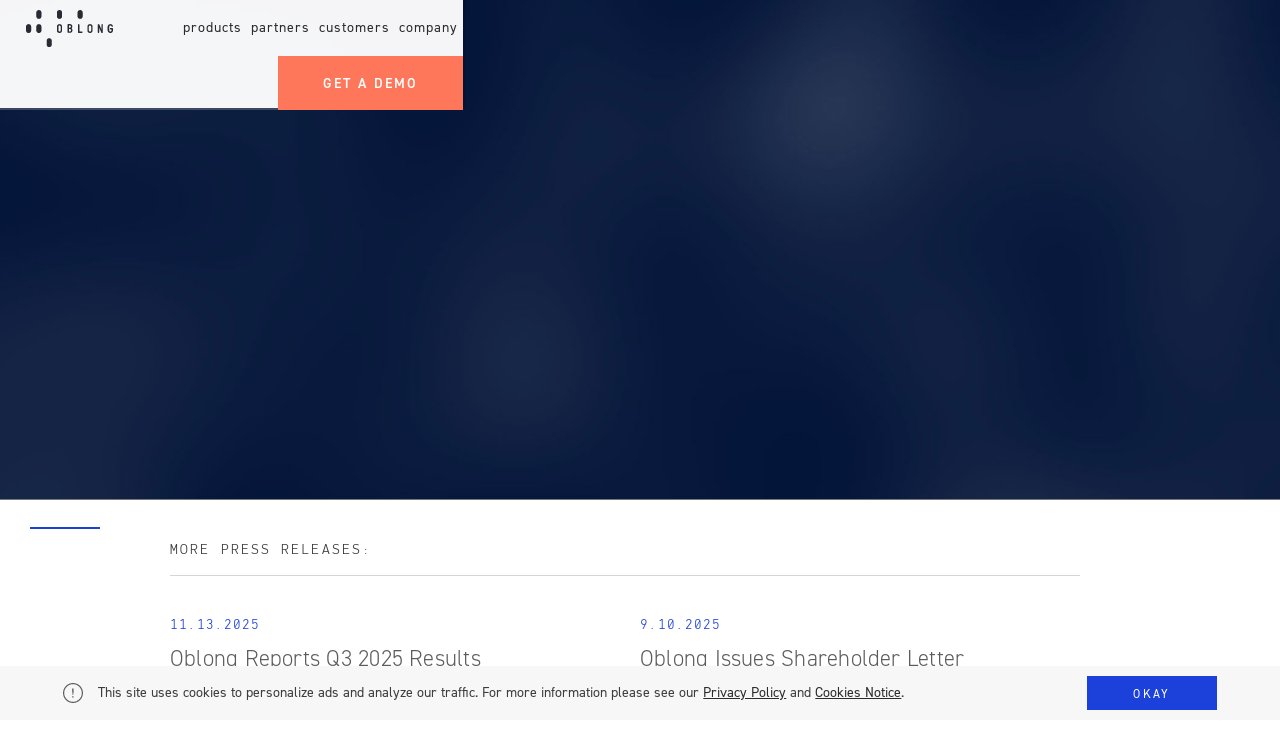

--- FILE ---
content_type: text/html
request_url: https://www.oblong.com/press-release/oblong-announces-12-4-million-registered-direct-offering
body_size: 9567
content:
<!DOCTYPE html><!-- Last Published: Sun Oct 19 2025 19:40:43 GMT+0000 (Coordinated Universal Time) --><html data-wf-domain="www.oblong.com" data-wf-page="5daa12e84f498d02a8b5e817" data-wf-site="5b82188c9a8361e014f48271" lang="en" data-wf-collection="5daa12e84f498d84f7b5e7c1" data-wf-item-slug="oblong-announces-12-4-million-registered-direct-offering"><head><meta charset="utf-8"/><title>Oblong Announces $12.4 Million Registered Direct Offering</title><meta content="" name="description"/><meta content="Oblong Announces $12.4 Million Registered Direct Offering" property="og:title"/><meta content="" property="og:description"/><meta content="" property="og:image"/><meta content="Oblong Announces $12.4 Million Registered Direct Offering" property="twitter:title"/><meta content="" property="twitter:description"/><meta content="" property="twitter:image"/><meta property="og:type" content="website"/><meta content="summary_large_image" name="twitter:card"/><meta content="width=device-width, initial-scale=1" name="viewport"/><meta content="6oBG_kyDRtQFlxFJvKSW-c5bWpC2THDPGnZuznhkPJI" name="google-site-verification"/><link href="https://cdn.prod.website-files.com/5b82188c9a8361e014f48271/css/oblong.shared.a868ead37.css" rel="stylesheet" type="text/css"/><link href="https://fonts.googleapis.com" rel="preconnect"/><link href="https://fonts.gstatic.com" rel="preconnect" crossorigin="anonymous"/><script src="https://ajax.googleapis.com/ajax/libs/webfont/1.6.26/webfont.js" type="text/javascript"></script><script type="text/javascript">WebFont.load({  google: {    families: ["Montserrat:100,100italic,200,200italic,300,300italic,400,400italic,500,500italic,600,600italic,700,700italic,800,800italic,900,900italic","Inconsolata:400,700"]  }});</script><script src="https://use.typekit.net/jye6eij.js" type="text/javascript"></script><script type="text/javascript">try{Typekit.load();}catch(e){}</script><script type="text/javascript">!function(o,c){var n=c.documentElement,t=" w-mod-";n.className+=t+"js",("ontouchstart"in o||o.DocumentTouch&&c instanceof DocumentTouch)&&(n.className+=t+"touch")}(window,document);</script><link href="https://cdn.prod.website-files.com/5b82188c9a8361e014f48271/5bd167e74a35671b465b5bbc_oblong-dot-favicon.png" rel="shortcut icon" type="image/x-icon"/><link href="https://cdn.prod.website-files.com/5b82188c9a8361e014f48271/5bd167f1b8f6b2f8c94d13f1_oblong-logo-webclip.png" rel="apple-touch-icon"/><!-- Google Tag Manager -->
<script>(function(w,d,s,l,i){w[l]=w[l]||[];w[l].push({'gtm.start':
new Date().getTime(),event:'gtm.js'});var f=d.getElementsByTagName(s)[0],
j=d.createElement(s),dl=l!='dataLayer'?'&l='+l:'';j.async=true;j.src=
'https://www.googletagmanager.com/gtm.js?id='+i+dl;f.parentNode.insertBefore(j,f);
})(window,document,'script','dataLayer','GTM-KNZVVK5');</script>
<!-- End Google Tag Manager -->


<style>
html { opacity: 0; transition: opacity 0.3s ease-out; }
html.webflow-loaded { opacity: 1; }
</style>
<script>
var Webflow = Webflow || [];
Webflow.push(function() { $('html').addClass('webflow-loaded') });
</script>

<!–– Large Screen Media Brakpoint ––>
<style type="text/css">
  @media screen and (min-width: 1200px) {
    .w-container {
      max-width: 1170px;
    }
  }
</style>


<style>body{font-family:'Untitled',sans-serif!important}#accordion h2.align-left-all{padding:10px 20px;margin:0;border-bottom:1px solid #d7d7d7;color:#747a7a;width:100%;display:flex;align-items:center}#accordion h2.active{background:#fbfbfb}#accordion .accordion-content{border-bottom:1px solid #747A7A;padding:30px 10px}span.one,span.two{float:right;position:relative}#accordion h2 span.two{display:none}#accordion h2.active span.two{display:inline}#accordion h2.active span.one{display:none!important}span.one:before{content:'+';color:#747a7a;right:-50px;font-size:50px}span.two:before{content:'-';color:#747A7A;font-size:50px}.accordion-content ul{display:inline-block;width:100%;list-style:none;display:flex;align-items:center}.accordion-content ul li{float:left;width:20%}.accordion-content ul li:first-child{width:60%;border-left:5px solid #13B1E2;padding:10px 20px}.accordion-content ul li:first-child h3{margin:0;color:#747a7a}.accordion-content ul li:first-child h3 + span{padding-top:10px;color:#747a7a}.accordion-content ul li:first-child span{display:block}#accordion h2.align-left-all span.position{color:#13B1E2;font-size:18px}#accordion h2.align-left-all span.one,#accordion h2.align-left-all span.two{width:10%;text-align:center}.accordion-content ul li:last-child{width:20%;text-align:center}span.department.med-grey-txt a{font-size: 14px; line-height:18px; border-bottom:none;background:#FF775A;color:#fff;padding:10px 35px;display:inline-block;border-radius:10px;text-decoration:none}.accordion-content ul li a{color:#13B1E2;font-size:20px;line-height:30px}.accordion-content ul li:nth-child(2) span{color:#747a7a;font-size:20px;line-height:30px;font-weight:700}#accordion h2.align-left-all span{float:left;width:20%}#accordion h2.align-left-all span:first-child{width:80%}span.department.med-grey-txt a:hover{text-decoration:none;background:#dc674e}.flex{display:flex;align-items:center}@media only screen and (max-width:600px){.flex{flex-direction:column}#accordion h2.align-left-all span{width:50%!important}#accordion h2.align-left-all span:first-child{width:100%!important}.accordion-content ul{flex-direction:column;padding:0;align-items:flex-start}.accordion-content ul li{width:100%!important;padding:20px 0}#accordion h2.align-left-all span{float:left;padding:10px 0;text-align:center}#accordion .accordion-content{padding-bottom:10px}.accordion-content ul li:last-child{padding:10px 0}span.department.med-grey-txt a{padding:5px 20px}span.two:before,span.one:before{line-height:10px}.accordion-content ul li:last-child{text-align:left}}</style>

<!–– Changes text highlight / Select Color ––>


<style>

    ::-moz-selection { /* Firefox */
        color: #ffffff;
        background: #ff775a;
    }

    ::selection {
        color: #ffffff; 
        background: #ff775a;
    }
</style>

<style>
  /* make the dropdown toggle text goes to next line */
.ddown-toggle-text {
white-space:normal !important;
word-break:normal;
}
  </style>


</head><body><div class="page"><div data-collapse="medium" data-animation="over-right" data-duration="400" data-easing="ease" data-easing2="ease" role="banner" class="navbar---lw w-nav"><nav class="nav-menu-wrapper"><a href="/" class="oblong-logo w-nav-brand"><img src="https://cdn.prod.website-files.com/5b82188c9a8361e014f48271/5bbb9fee854c2a9d516184c4_oblong-logo-full--new-grey-01.svg" alt="" class="image-48"/></a><div class="lego-nav-link-wrap"><div class="nav-dropdown-toggle-2"><div class="dd__container"><div class="dd---row-2 mezz-row"><a href="/mezzanine" class="dd__col dd__col-mezzanine-left w-inline-block"><div class="dd_cell-2 dd_cell-vert"><img src="https://cdn.prod.website-files.com/5b82188c9a8361e014f48271/5d3560f3166bd86c0cad8e5b_dd-menu-mezz.jpg" width="377" alt="" class="dd-feat-img"/><div class="dd-heading"><span class="mezzanine-logo-type">Mezzanine</span></div><div>Our flagship Mezzanine series brings multi-share collaboration to rooms of all sizes</div><div class="dd-main-cta-left-2">Learn More</div></div></a><div class="dd__col"><div class="dd_cell-header-2"><div>explore mezzanine</div></div><a href="/mezzanine/series" class="dd_cell-2 w-inline-block"><img src="https://cdn.prod.website-files.com/5dbb0d21f510eefee800ff5d/5dbb0d21f510ee06eb01055b_ob-menu-icomenu-icon---mezzanine__overview-1%20copy.svg" width="75" alt="" class="dd--icon"/><img src="https://cdn.prod.website-files.com/5dbb0d21f510eefee800ff5d/5dbb0d21f510ee03a9010534_ob-menu-icomenu-icon---mezzanine__overview-2%20copy.svg" alt="" class="dd-icon-after-2"/><div><div class="dd-link-header">Mezzanine Series</div><div>Explore the features of the Mezzanine 200, 300, and 600 series<br/></div></div></a><a href="/mezzanine/features" class="dd_cell-2 w-inline-block"><img src="https://cdn.prod.website-files.com/5dbb0d21f510eefee800ff5d/5dbb0d21f510eefc29010535_ob-menu-icomenu-icon---mezzanine__features-1%20copy.svg" width="25" alt="" class="dd--icon"/><img src="https://cdn.prod.website-files.com/5dbb0d21f510eefee800ff5d/5dbb0d21f510ee4f8e01056a_ob-menu-icomenu-icon---mezzanine__features-2%20copy.svg" alt="" class="dd-icon-after-2"/><div><div class="dd-link-header">Features</div><div>See why Mezzanine is the right solution for improving the productivity and connectedness of your team</div></div></a><a href="/mezzanine/tech-specs" class="dd_cell-2 w-inline-block"><img src="https://cdn.prod.website-files.com/5dbb0d21f510eefee800ff5d/5dbb0d21f510ee3e2e01054d_ob-menu-icomenu-icon---mezzanine__techspecs-1%20copy.svg" width="25" alt="" class="dd--icon"/><img src="https://cdn.prod.website-files.com/5dbb0d21f510eefee800ff5d/5dbb0d21f510ee195501052e_ob-menu-icomenu-icon---mezzanine__techspecs-2%20copy.svg" alt="" class="dd-icon-after-2"/><div><div class="dd-link-header">Tech Specs</div><div>Take a deep dive with the full list of Mezzanine&#x27;s technical specifications</div></div></a></div><div class="dd__col"><div class="dd_cell-header-2"></div><a href="/mezzanine/in-action" class="dd_cell-2 w-inline-block"><img src="https://cdn.prod.website-files.com/5dbb0d21f510eefee800ff5d/5dbb0d21f510eeceeb010532_ob-menu-icomenu-icon---mezzanine__in-action-1%20copy.svg" width="25" alt="" class="dd--icon"/><img src="https://cdn.prod.website-files.com/5dbb0d21f510eefee800ff5d/5dbb0d21f510ee0deb01055e_ob-menu-icomenu-icon---mezzanine__in-action-2%20copy.svg" alt="" class="dd-icon-after-2"/><div><div class="dd-link-header">In Action</div><div>Learn how multi-share collaboration drives real results for your industry</div></div></a></div></div></div><a href="/mezzanine" class="text-link-lego-nav-main-2">products</a></div><div class="nav-dropdown-toggle-hidden"><div class="dd__container"><div class="dd---row-2 atg-row"><a href="/advanced-technology" class="dd__col dd_col-left-cell w-inline-block"><div class="dd_cell-2 dd_cell-vert"><img src="https://cdn.prod.website-files.com/5b82188c9a8361e014f48271/5d2398da17ce3bea788e4a93_atg-dd-menu-img.jpg" alt=""/><h6 class="dd-heading atg-header">advanced technology group</h6><div>tap into the power of spatial computing and take your place on the leading edge of innovation</div><div class="dd-main-cta-left-2 hvr-white">learn more</div></div></a><a href="/g-speak" data-w-id="471b98fd-97ed-ae9b-d92f-72d472699f9a" class="dd__col dd_cell w-inline-block"><img src="https://cdn.prod.website-files.com/5dbb0d21f510eefee800ff5d/5dbb0d21f510ee1e38010556_ol-colormenu-icon---ATG__overview-1%20copy.svg" width="25" alt="" class="dd--icon vert-ico"/><img src="https://cdn.prod.website-files.com/5dbb0d21f510eefee800ff5d/5dbb0d21f510ee4e8801052c_ol-colormenu-icon---ATG__gspeak-2%20copy.svg" alt="" class="dd-icon-after-2 vert-ico"/><div class="atg-inner-cell"><div class="dd-link-header">platform</div><div>a unique operating environment developed for multi-user, multi-modal based applications<br/></div></div><div class="bttn---link-block-text-inner_a">Learn More</div></a><a href="/advanced-technology/ebc" data-w-id="471b98fd-97ed-ae9b-d92f-72d472699fa5" class="dd__col dd_cell w-inline-block"><img src="https://cdn.prod.website-files.com/5dbb0d21f510eefee800ff5d/5dbb0d21f510ee05af010530_ol-colormenu-icon---ATG__EBC-1%20copy.svg" width="25" alt="" class="dd--icon vert-ico"/><img src="https://cdn.prod.website-files.com/5dbb0d21f510eefee800ff5d/5dbb0d21f510eec6b6010531_ol-colormenu-icon---ATG__EBC-2%20copy.svg" alt="" class="dd-icon-after-2 vert-ico"/><div class="atg-inner-cell"><div class="dd-link-header">executive <br/>briefing centers</div><div>create immersive and interactive environments that elevate any briefing and command center<br/></div></div><div class="bttn---link-block-text-inner_a">Learn More</div></a><a href="/advanced-technology/create-at-scale" data-w-id="471b98fd-97ed-ae9b-d92f-72d472699fb2" class="dd__col dd_cell w-inline-block"><img src="https://cdn.prod.website-files.com/5dbb0d21f510eefee800ff5d/5dbb0d21f510eea613010551_ol-colormenu-icon---ATG__Busby-1%20copy.svg" width="25" alt="" class="dd--icon vert-ico"/><img src="https://cdn.prod.website-files.com/5dbb0d21f510eefee800ff5d/5dbb0d21f510ee3d18010558_ol-colormenu-icon---ATG__Busby-2%20copy.svg" alt="" class="dd-icon-after-2 vert-ico"/><div class="atg-inner-cell"><div class="dd-link-header">create at scale</div><div>our tools help your team rapidly author and deploy room-scale interactive content<br/></div></div><div class="bttn---link-block-text-inner_a">Learn More</div></a></div></div><a href="/advanced-technology" class="text-link-lego-nav-main-2">consulting</a></div><a href="/company/partners" class="nav-dropdown-toggle-2 w-inline-block"><div>partners</div></a><a href="/customers" class="nav-dropdown-toggle-2 w-inline-block"><div>customers</div></a><div class="nav-dropdown-toggle-2"><div class="dd__container"><div class="dd---row-2 company-dd-row"><div class="dd__col dd_company-col"><a href="/company/our-story" class="dd_cell-2 dd_cell-0-margin w-inline-block"><img src="https://cdn.prod.website-files.com/5b82188c9a8361e014f48271/5d0d26dbaa22f301cba64798_ob-menu-icomenu-icon---company__blog-1%20copy.svg" width="25" alt="" class="dd--icon"/><img src="https://cdn.prod.website-files.com/5b82188c9a8361e014f48271/5d0d26daf829e1fa1055f9dc_ob-menu-icomenu-icon---company__blog-2%20copy.svg" alt="" class="dd-icon-after-2"/><div class="dd-link-header">our story</div><div class="row_a"><div class="col"></div><div class="col"></div></div></a><a href="/company/people" class="dd_cell-2 dd_cell-0-margin w-inline-block"><img src="https://cdn.prod.website-files.com/5dbb0d21f510eefee800ff5d/5dbb0d21f510eebedd010561_ob-menu-icomenu-icon---company__people-1%20copy.svg" width="25" alt="" class="dd--icon"/><img src="https://cdn.prod.website-files.com/5dbb0d21f510eefee800ff5d/5dbb0d21f510eee5ed01056c_ob-menu-icomenu-icon---company__people-2%20copy.svg" alt="" class="dd-icon-after-2"/><div class="dd-link-header">people</div></a><a href="/company/careers" class="dd_cell-2 dd_cell-0-margin w-inline-block"><img src="https://cdn.prod.website-files.com/5b82188c9a8361e014f48271/5de18e12d41c9b132fbcb538_flag.svg" width="25" alt="" class="dd--icon"/><img src="https://cdn.prod.website-files.com/5dbb0d21f510eefee800ff5d/5dbb0d21f510eee5ed01056c_ob-menu-icomenu-icon---company__people-2%20copy.svg" alt="" class="dd-icon-after-2"/><div class="dd-link-header">careers</div></a><a href="https://support.oblong.com/" target="_blank" class="dd_cell-2 dd_cell-0-margin w-inline-block"><img src="https://cdn.prod.website-files.com/5b82188c9a8361e014f48271/5d0d260af829e155c455f75b_ob-menu-icomenu-icon---mezzanine__in-action-1%20copy.svg" width="25" alt="" class="dd--icon"/><img src="https://cdn.prod.website-files.com/5b82188c9a8361e014f48271/5d0d2609e4c7711dd936f309_ob-menu-icomenu-icon---mezzanine__in-action-2%20copy.svg" alt="" class="dd-icon-after-2"/><div class="dd-link-header">support portal</div></a><a href="/contact" data-w-id="471b98fd-97ed-ae9b-d92f-72d472699fdd" class="dd_cell-2 dd_cell-0-margin w-inline-block"><img src="https://cdn.prod.website-files.com/5dbb0d21f510eefee800ff5d/5dbb0d21f510ee1fa3010562_ob-menu-icomenu-icon---company__locations-1%20copy.svg" width="25" alt="" class="dd--icon"/><img src="https://cdn.prod.website-files.com/5dbb0d21f510eefee800ff5d/5dbb0d21f510ee61bd010533_ob-menu-icomenu-icon---company__locations-2%20copy.svg" alt="" class="dd-icon-after-2"/><div class="dd-link-header">contact us</div></a></div></div></div><a href="/company/people" class="text-link-lego-nav-main-2">company</a></div><a href="/demo" class="nav-cta-2 w-inline-block"><div>get a demo</div></a></div></nav><nav class="mobile-nav-wrap"><a href="#" class="oblong-mobile-logo w-nav-brand"><img src="https://cdn.prod.website-files.com/5dbb0d21f510eefee800ff5d/5dbb0d21f510ee0c6c01057f_oblong-logo-type-only-01.svg" width="90" alt=""/></a><div data-w-id="fb5a36ae-3fc0-3df4-6174-5ce7dc09b242" class="mm-buttom w-hidden-main w-nav-button"><div class="mm-bar-wrap"><img src="https://cdn.prod.website-files.com/5dbb0d21f510eefee800ff5d/5dbb0d21f510ee190e0105a2_mm-bar-indv-round.svg" alt="" class="mm-top-bar"/><img src="https://cdn.prod.website-files.com/5dbb0d21f510eefee800ff5d/5dbb0d21f510ee190e0105a2_mm-bar-indv-round.svg" alt="" class="mm-bottom-bar-2"/></div></div><div data-w-id="fb5a36ae-3fc0-3df4-6174-5ce7dc09b246" class="mm-search-toggle"><div class="mm-search-toggle mm-x-close"></div></div><nav role="navigation" class="mobile-nav-list w-nav-menu"><div class="mobile-nav-linkwrap"><div data-delay="250" data-hover="false" class="w-dropdown"><div class="mobile-drop-toggle-2 w-dropdown-toggle"><div>products</div></div><nav class="mobile-drop-list w-dropdown-list"><a href="/mezzanine" class="mobile-drop-toggle-2 sub w-inline-block"><div class="mobile-text">Overview</div><img src="https://cdn.prod.website-files.com/5b82188c9a8361e014f48271/5d06ae845b89167b78c34951_ol-colormenu-icon---mezzanine__overview-2%20copy.png" width="30" alt="" class="mobile-icon"/></a><a href="/mezzanine/series" class="mobile-drop-toggle-2 sub w-inline-block"><img src="https://cdn.prod.website-files.com/5dbb0d21f510eefee800ff5d/5dbb0d21f510ee06eb01055b_ob-menu-icomenu-icon---mezzanine__overview-1%20copy.svg" width="30" alt="" class="mobile-icon"/><div class="mobile-text">mezzanine Series</div></a><a href="/cisco" class="mobile-drop-toggle-2 sub w-inline-block"><img src="https://cdn.prod.website-files.com/5dbb0d21f510eefee800ff5d/5dbb0d21f510ee381901054c_ob-menu-icomenu-icon---mezzanine__cisco-1%20copy.svg" width="30" alt="" class="mobile-icon"/><div class="mobile-text">Mezzanine + cisco</div></a><a href="/mezzanine/features" class="mobile-drop-toggle-2 sub w-inline-block"><div class="mobile-text">Features</div><img src="https://cdn.prod.website-files.com/5dbb0d21f510eefee800ff5d/5dbb0d21f510eefc29010535_ob-menu-icomenu-icon---mezzanine__features-1%20copy.svg" width="30" alt="" class="mobile-icon"/></a><a href="/mezzanine/in-action" class="mobile-drop-toggle-2 sub w-inline-block"><img src="https://cdn.prod.website-files.com/5dbb0d21f510eefee800ff5d/5dbb0d21f510eeceeb010532_ob-menu-icomenu-icon---mezzanine__in-action-1%20copy.svg" width="30" alt="" class="mobile-icon"/><div class="mobile-text">In Action</div></a><a href="/mezzanine/tech-specs" class="mobile-drop-toggle-2 sub w-inline-block"><img src="https://cdn.prod.website-files.com/5dbb0d21f510eefee800ff5d/5dbb0d21f510ee3e2e01054d_ob-menu-icomenu-icon---mezzanine__techspecs-1%20copy.svg" width="30" alt="" class="mobile-icon"/><div class="mobile-text">Tech Specs</div></a></nav></div><a href="/company/partners" class="mobile-drop-toggle-2 w-inline-block"><div>partners</div></a><a href="/customers" class="mobile-drop-toggle-2 w-inline-block"><div>Customers</div></a><div data-delay="250" data-hover="false" class="w-dropdown"><div class="mobile-drop-toggle-2 w-dropdown-toggle"><div>Company</div></div><nav class="mobile-drop-list w-dropdown-list"><a href="/company/our-story" class="mobile-drop-toggle-2 sub w-inline-block"><img src="https://cdn.prod.website-files.com/5b82188c9a8361e014f48271/5d0d26dbaa22f301cba64798_ob-menu-icomenu-icon---company__blog-1%20copy.svg" width="30" alt="" class="mobile-icon"/><div class="mobile-text">our story</div></a><a href="/company/people" class="mobile-drop-toggle-2 sub w-inline-block"><img src="https://cdn.prod.website-files.com/5dbb0d21f510eefee800ff5d/5dbb0d21f510eebedd010561_ob-menu-icomenu-icon---company__people-1%20copy.svg" width="30" alt="" class="mobile-icon"/><div class="mobile-text">people</div></a><a href="/company/careers" class="mobile-drop-toggle-2 sub w-inline-block"><img src="https://cdn.prod.website-files.com/5b82188c9a8361e014f48271/5de18e12d41c9b132fbcb538_flag.svg" width="30" alt="" class="mobile-icon"/><div class="mobile-text">careers</div></a><a href="/blog" class="mobile-drop-toggle-2 sub w-inline-block"><img src="https://cdn.prod.website-files.com/5dbb0d21f510eefee800ff5d/5dbb0d21f510eed5cc01054f_ob-menu-icomenu-icon---company__blog-1%20copy.svg" width="30" alt="" class="mobile-icon"/><div class="mobile-text">blog</div></a><a href="https://support.oblong.com/" target="_blank" class="mobile-drop-toggle-2 sub w-inline-block"><img src="https://cdn.prod.website-files.com/5b82188c9a8361e014f48271/5d0d260af829e155c455f75b_ob-menu-icomenu-icon---mezzanine__in-action-1%20copy.svg" width="30" alt="" class="mobile-icon"/><div class="mobile-text">support portal</div></a><a href="/contact" class="mobile-drop-toggle-2 sub w-inline-block"><img src="https://cdn.prod.website-files.com/5dbb0d21f510eefee800ff5d/5dbb0d21f510ee1fa3010562_ob-menu-icomenu-icon---company__locations-1%20copy.svg" width="30" alt="" class="mobile-icon"/><div class="mobile-text">contact us</div></a></nav></div></div><div class="mobilenav-button-mask"><a href="/demo" class="bttn-2 mobilenav w-button">GET a Demo</a></div></nav></nav><div class="mm-search-dd"></div></div><div style="background-image:none" class="hero-section_a section-page_b---press-release"><div class="hero-img_a img-page_b---press-release"><div class="hero-img-overlay_a"></div></div><div class="hero-text-wrap_a text-wrap-page_b---press-release w-clearfix"><img alt="" src="" class="press-release-img w-dyn-bind-empty"/><h6 class="pr---date-heading-6">6.28.21</h6><h1 class="hero-heading_a heading-smaller_b">Oblong Announces $12.4 Million Registered Direct Offering</h1><a href="https://cdn.prod.website-files.com/5ba032fa3943f8840d5b914f/60d9d06bf8f8a93b643f0921_OBLG%20-%202021%20Offering%20-%20Press%20Release%20RD%20Offering.pdf" target="_blank" class="bttn bttn---white w-button">View Press Release<br/></a></div></div><div class="sect_a sect_b-press-release-blurb w-condition-invisible"><div class="press-rte w-dyn-bind-empty w-richtext"></div><div class="contain-small_a"><div class="centered-container"><a href="#" class="bttn bttn-solid-dark w-button">Download Press Release</a></div></div></div><div class="sect_a"><div class="contain-small_a"><div class="press-release-heading-wrap"><h5>More Press Releases:</h5></div><div class="collection-list-wrapper w-dyn-list"><div role="list" class="pr-collection-list w-dyn-items"><div role="listitem" class="collection-item-11 w-dyn-item"><a href="/press-release/oblong-reports-q3-2025-results" class="press-release-link-div w-inline-block"><div class="pr-left"><h6 class="cms-date">11.13.2025</h6><h4 class="press-release-title">Oblong Reports Q3 2025 Results</h4></div><div style="background-image:none" class="pr-img"></div></a></div><div role="listitem" class="collection-item-11 w-dyn-item"><a href="/press-release/oblong-issues-shareholder-letter" class="press-release-link-div w-inline-block"><div class="pr-left"><h6 class="cms-date">9.10.2025</h6><h4 class="press-release-title">Oblong Issues Shareholder Letter</h4></div><div style="background-image:none" class="pr-img"></div></a></div><div role="listitem" class="collection-item-11 w-dyn-item"><a href="/press-release/oblong-reports-q2-2025-results-and-expands-8m-tao-treasury-to-power-decentralized-ai" class="press-release-link-div w-inline-block"><div class="pr-left"><h6 class="cms-date">8.14.2025</h6><h4 class="press-release-title">Oblong Reports Q2 2025 Results and Expands $8M TAO Treasury to Power Decentralized AI</h4></div><div style="background-image:none" class="pr-img"></div></a></div><div role="listitem" class="collection-item-11 w-dyn-item"><a href="/press-release/oblong-deploys-8m-in-fully-staked-tao-to-capitalize-on-decentralized-ai-surge" class="press-release-link-div w-inline-block"><div class="pr-left"><h6 class="cms-date">8.7.2025</h6><h4 class="press-release-title">Oblong Deploys $8M in Fully Staked $TAO to Capitalize on Decentralized AI Surge</h4></div><div style="background-image:none" class="pr-img"></div></a></div><div role="listitem" class="collection-item-11 w-dyn-item"><a href="/press-release/oblong-taps-tao-expert-siam-kidd-to-lead-strategic-advisory-committee-and-accelerate-decentralized-ai-expansion" class="press-release-link-div w-inline-block"><div class="pr-left"><h6 class="cms-date">8.5.2025</h6><h4 class="press-release-title">Oblong Taps $TAO Expert Siam Kidd to Lead Strategic Advisory Committee and Accelerate Decentralized AI Expansion</h4></div><div style="background-image:none" class="pr-img"></div></a></div><div role="listitem" class="collection-item-11 w-dyn-item"><a href="/press-release/oblong-doubles-down-1-65m-in-new-tao-acquired-and-staked-as-decentralized-ai-strategy-accelerates" class="press-release-link-div w-inline-block"><div class="pr-left"><h6 class="cms-date">7.15.2025</h6><h4 class="press-release-title">Oblong Doubles Down: $1.65M in New $TAO Acquired and Staked as Decentralized AI Strategy Accelerates</h4></div><div style="background-image:none" class="pr-img"></div></a></div><div role="listitem" class="collection-item-11 w-dyn-item"><a href="/press-release/oblong-bolsters-decentralized-ai-strategy-with-bittensor-tao-purchase-and-staking" class="press-release-link-div w-inline-block"><div class="pr-left"><h6 class="cms-date">7.1.2025</h6><h4 class="press-release-title">Oblong Bolsters Decentralized AI Strategy with Bittensor ($TAO) Purchase and Staking</h4></div><div style="background-image:none" class="pr-img"></div></a></div><div role="listitem" class="collection-item-11 w-dyn-item"><a href="/press-release/oblong-announces-7-5-million-private-placement-to-launch-bittensor-centric-ai-and-digital-asset-strategy" class="press-release-link-div w-inline-block"><div class="pr-left"><h6 class="cms-date">6.6.2025</h6><h4 class="press-release-title">Oblong Announces $7.5 Million Private Placement to Launch Bittensor-Centric AI and Digital Asset Strategy</h4></div><div style="background-image:none" class="pr-img"></div></a></div><div role="listitem" class="collection-item-11 w-dyn-item"><a href="/press-release/oblong-announces-financial-results-for-first-quarter-2025-and-provides-business-update" class="press-release-link-div w-inline-block"><div class="pr-left"><h6 class="cms-date">5.13.2025</h6><h4 class="press-release-title">Oblong Announces Financial Results for First Quarter 2025 and Provides Business Update</h4></div><div style="background-image:none" class="pr-img"></div></a></div><div role="listitem" class="collection-item-11 w-dyn-item"><a href="/press-release/oblong-announces-authorization-of-stock-buyback-program" class="press-release-link-div w-inline-block"><div class="pr-left"><h6 class="cms-date">4.22.2025</h6><h4 class="press-release-title">Oblong Announces Authorization of Stock Buyback Program</h4></div><div style="background-image:none" class="pr-img"></div></a></div><div role="listitem" class="collection-item-11 w-dyn-item"><a href="/press-release/oblong-announces-financial-results-for-fourth-quarter-2024-and-provides-business-update" class="press-release-link-div w-inline-block"><div class="pr-left"><h6 class="cms-date">3.18.2025</h6><h4 class="press-release-title">Oblong Announces Financial Results for Fourth Quarter 2024 and Provides Business Update</h4></div><div style="background-image:none" class="pr-img"></div></a></div><div role="listitem" class="collection-item-11 w-dyn-item"><a href="/press-release/oblong-announces-financial-results-for-third-quarter-2024-and-provides-business-update" class="press-release-link-div w-inline-block"><div class="pr-left"><h6 class="cms-date">11.7.2024</h6><h4 class="press-release-title">Oblong Announces Financial Results for Third Quarter 2024 and Provides Business Update</h4></div><div style="background-image:none" class="pr-img"></div></a></div><div role="listitem" class="collection-item-11 w-dyn-item"><a href="/press-release/oblg---press-release-final-9-12-24-nasdaq-compliance" class="press-release-link-div w-inline-block"><div class="pr-left"><h6 class="cms-date">9.12.2024</h6><h4 class="press-release-title">Oblong Announces Compliance With Nasdaq Bid Price Requirement</h4></div><div style="background-image:none" class="pr-img"></div></a></div><div role="listitem" class="collection-item-11 w-dyn-item"><a href="/press-release/oblong-announces-reverse-stock-split-2" class="press-release-link-div w-inline-block"><div class="pr-left"><h6 class="cms-date">8.22.2024</h6><h4 class="press-release-title">Oblong Announces Reverse Stock Split</h4></div><div style="background-image:none" class="pr-img"></div></a></div><div role="listitem" class="collection-item-11 w-dyn-item"><a href="/press-release/oblong-announces-letter-of-intent-to-merge-with-dwellwell-analytics" class="press-release-link-div w-inline-block"><div class="pr-left"><h6 class="cms-date">6.4.2024</h6><h4 class="press-release-title">Oblong Announces Letter of Intent to Merge with Dwellwell Analytics</h4></div><div style="background-image:none" class="pr-img"></div></a></div><div role="listitem" class="collection-item-11 w-dyn-item"><a href="/press-release/oblong-granted-180-day-extension-by-nasdaq-to-regain-compliance-with-bid-price-rule-2" class="press-release-link-div w-inline-block"><div class="pr-left"><h6 class="cms-date">3.20.2024</h6><h4 class="press-release-title">Oblong Granted 180-Day Extension by Nasdaq to Regain Compliance with Bid Price Rule</h4></div><div style="background-image:none" class="pr-img"></div></a></div><div role="listitem" class="collection-item-11 w-dyn-item"><a href="/press-release/oblong-announces-financial-results-for-fourth-quarter-2023-and-provides-business-update" class="press-release-link-div w-inline-block"><div class="pr-left"><h6 class="cms-date">3.20.2024</h6><h4 class="press-release-title">Oblong Announces Financial Results for Fourth Quarter 2023 and Provides Business Update</h4></div><div style="background-image:none" class="pr-img"></div></a></div><div role="listitem" class="collection-item-11 w-dyn-item"><a href="/press-release/oblong-announces-financial-results-for-third-quarter-2023-and-provides-business-update" class="press-release-link-div w-inline-block"><div class="pr-left"><h6 class="cms-date">11.14.2023</h6><h4 class="press-release-title">Oblong Announces Financial Results for Third Quarter 2023 and Provides Business Update</h4></div><div style="background-image:none" class="pr-img"></div></a></div><div role="listitem" class="collection-item-11 w-dyn-item"><a href="/press-release/oblong-appoints-two-new-directors-to-its-board" class="press-release-link-div w-inline-block"><div class="pr-left"><h6 class="cms-date">5.30.2023</h6><h4 class="press-release-title">Oblong Appoints Two New Directors to its Board </h4></div><div style="background-image:none" class="pr-img"></div></a></div><div role="listitem" class="collection-item-11 w-dyn-item"><a href="/press-release/oblong-announces-compliance-with-nasdaq-bid-price-requirement" class="press-release-link-div w-inline-block"><div class="pr-left"><h6 class="cms-date">1.19.2023</h6><h4 class="press-release-title">Oblong Announces Compliance with Nasdaq Bid Price Requirement</h4></div><div style="background-image:none" class="pr-img"></div></a></div></div></div></div></div><footer class="footer-new"><div class="contain-large_a"><div class="row_a footer-row"><div class="col col-2 col-6-t col-12-p no-gutters-p"><div class="footer-header-2">Mezzanine</div><div class="footer-link-container-2"><a href="/mezzanine" class="footer-link-2">Overview</a><a href="/mezzanine/series" class="footer-link-2">Series</a><a href="/mezzanine/features" class="footer-link-2">Features</a><a href="/mezzanine/tech-specs" class="footer-link-2">Tech Specs</a></div></div><div class="col col-2 col-6-t col-12-p no-gutters-p"><div class="footer-header-2 empty"></div><div class="footer-link-container-2"><a href="/mezzanine/in-action" class="footer-link-2">In Action</a><div data-collapse="medium" data-animation="over-right" data-duration="400" data-easing="ease" data-easing2="ease" role="banner" class="navbar---lw w-nav"><nav class="nav-menu-wrapper"><a href="/" class="oblong-logo w-nav-brand"><img src="https://cdn.prod.website-files.com/5b82188c9a8361e014f48271/5bbb9fee854c2a9d516184c4_oblong-logo-full--new-grey-01.svg" alt="" class="image-48"/></a><div class="lego-nav-link-wrap"><div class="nav-dropdown-toggle-2"><div class="dd__container"><div class="dd---row-2 mezz-row"><a href="/mezzanine" class="dd__col dd__col-mezzanine-left w-inline-block"><div class="dd_cell-2 dd_cell-vert"><img src="https://cdn.prod.website-files.com/5b82188c9a8361e014f48271/5d3560f3166bd86c0cad8e5b_dd-menu-mezz.jpg" width="377" alt="" class="dd-feat-img"/><div class="dd-heading"><span class="mezzanine-logo-type">Mezzanine</span></div><div>Our flagship Mezzanine series brings multi-share collaboration to rooms of all sizes</div><div class="dd-main-cta-left-2">Learn More</div></div></a><div class="dd__col"><div class="dd_cell-header-2"><div>explore mezzanine</div></div><a href="/mezzanine/series" class="dd_cell-2 w-inline-block"><img src="https://cdn.prod.website-files.com/5dbb0d21f510eefee800ff5d/5dbb0d21f510ee06eb01055b_ob-menu-icomenu-icon---mezzanine__overview-1%20copy.svg" width="75" alt="" class="dd--icon"/><img src="https://cdn.prod.website-files.com/5dbb0d21f510eefee800ff5d/5dbb0d21f510ee03a9010534_ob-menu-icomenu-icon---mezzanine__overview-2%20copy.svg" alt="" class="dd-icon-after-2"/><div><div class="dd-link-header">Mezzanine Series</div><div>Explore the features of the Mezzanine 200, 300, and 600 series<br/></div></div></a><a href="/mezzanine/features" class="dd_cell-2 w-inline-block"><img src="https://cdn.prod.website-files.com/5dbb0d21f510eefee800ff5d/5dbb0d21f510eefc29010535_ob-menu-icomenu-icon---mezzanine__features-1%20copy.svg" width="25" alt="" class="dd--icon"/><img src="https://cdn.prod.website-files.com/5dbb0d21f510eefee800ff5d/5dbb0d21f510ee4f8e01056a_ob-menu-icomenu-icon---mezzanine__features-2%20copy.svg" alt="" class="dd-icon-after-2"/><div><div class="dd-link-header">Features</div><div>See why Mezzanine is the right solution for improving the productivity and connectedness of your team</div></div></a><a href="/mezzanine/tech-specs" class="dd_cell-2 w-inline-block"><img src="https://cdn.prod.website-files.com/5dbb0d21f510eefee800ff5d/5dbb0d21f510ee3e2e01054d_ob-menu-icomenu-icon---mezzanine__techspecs-1%20copy.svg" width="25" alt="" class="dd--icon"/><img src="https://cdn.prod.website-files.com/5dbb0d21f510eefee800ff5d/5dbb0d21f510ee195501052e_ob-menu-icomenu-icon---mezzanine__techspecs-2%20copy.svg" alt="" class="dd-icon-after-2"/><div><div class="dd-link-header">Tech Specs</div><div>Take a deep dive with the full list of Mezzanine&#x27;s technical specifications</div></div></a></div><div class="dd__col"><div class="dd_cell-header-2"></div><a href="/mezzanine/in-action" class="dd_cell-2 w-inline-block"><img src="https://cdn.prod.website-files.com/5dbb0d21f510eefee800ff5d/5dbb0d21f510eeceeb010532_ob-menu-icomenu-icon---mezzanine__in-action-1%20copy.svg" width="25" alt="" class="dd--icon"/><img src="https://cdn.prod.website-files.com/5dbb0d21f510eefee800ff5d/5dbb0d21f510ee0deb01055e_ob-menu-icomenu-icon---mezzanine__in-action-2%20copy.svg" alt="" class="dd-icon-after-2"/><div><div class="dd-link-header">In Action</div><div>Learn how multi-share collaboration drives real results for your industry</div></div></a></div></div></div><a href="/mezzanine" class="text-link-lego-nav-main-2">products</a></div><div class="nav-dropdown-toggle-hidden"><div class="dd__container"><div class="dd---row-2 atg-row"><a href="/advanced-technology" class="dd__col dd_col-left-cell w-inline-block"><div class="dd_cell-2 dd_cell-vert"><img src="https://cdn.prod.website-files.com/5b82188c9a8361e014f48271/5d2398da17ce3bea788e4a93_atg-dd-menu-img.jpg" alt=""/><h6 class="dd-heading atg-header">advanced technology group</h6><div>tap into the power of spatial computing and take your place on the leading edge of innovation</div><div class="dd-main-cta-left-2 hvr-white">learn more</div></div></a><a href="/g-speak" data-w-id="471b98fd-97ed-ae9b-d92f-72d472699f9a" class="dd__col dd_cell w-inline-block"><img src="https://cdn.prod.website-files.com/5dbb0d21f510eefee800ff5d/5dbb0d21f510ee1e38010556_ol-colormenu-icon---ATG__overview-1%20copy.svg" width="25" alt="" class="dd--icon vert-ico"/><img src="https://cdn.prod.website-files.com/5dbb0d21f510eefee800ff5d/5dbb0d21f510ee4e8801052c_ol-colormenu-icon---ATG__gspeak-2%20copy.svg" alt="" class="dd-icon-after-2 vert-ico"/><div class="atg-inner-cell"><div class="dd-link-header">platform</div><div>a unique operating environment developed for multi-user, multi-modal based applications<br/></div></div><div class="bttn---link-block-text-inner_a">Learn More</div></a><a href="/advanced-technology/ebc" data-w-id="471b98fd-97ed-ae9b-d92f-72d472699fa5" class="dd__col dd_cell w-inline-block"><img src="https://cdn.prod.website-files.com/5dbb0d21f510eefee800ff5d/5dbb0d21f510ee05af010530_ol-colormenu-icon---ATG__EBC-1%20copy.svg" width="25" alt="" class="dd--icon vert-ico"/><img src="https://cdn.prod.website-files.com/5dbb0d21f510eefee800ff5d/5dbb0d21f510eec6b6010531_ol-colormenu-icon---ATG__EBC-2%20copy.svg" alt="" class="dd-icon-after-2 vert-ico"/><div class="atg-inner-cell"><div class="dd-link-header">executive <br/>briefing centers</div><div>create immersive and interactive environments that elevate any briefing and command center<br/></div></div><div class="bttn---link-block-text-inner_a">Learn More</div></a><a href="/advanced-technology/create-at-scale" data-w-id="471b98fd-97ed-ae9b-d92f-72d472699fb2" class="dd__col dd_cell w-inline-block"><img src="https://cdn.prod.website-files.com/5dbb0d21f510eefee800ff5d/5dbb0d21f510eea613010551_ol-colormenu-icon---ATG__Busby-1%20copy.svg" width="25" alt="" class="dd--icon vert-ico"/><img src="https://cdn.prod.website-files.com/5dbb0d21f510eefee800ff5d/5dbb0d21f510ee3d18010558_ol-colormenu-icon---ATG__Busby-2%20copy.svg" alt="" class="dd-icon-after-2 vert-ico"/><div class="atg-inner-cell"><div class="dd-link-header">create at scale</div><div>our tools help your team rapidly author and deploy room-scale interactive content<br/></div></div><div class="bttn---link-block-text-inner_a">Learn More</div></a></div></div><a href="/advanced-technology" class="text-link-lego-nav-main-2">consulting</a></div><a href="/company/partners" class="nav-dropdown-toggle-2 w-inline-block"><div>partners</div></a><a href="/customers" class="nav-dropdown-toggle-2 w-inline-block"><div>customers</div></a><div class="nav-dropdown-toggle-2"><div class="dd__container"><div class="dd---row-2 company-dd-row"><div class="dd__col dd_company-col"><a href="/company/our-story" class="dd_cell-2 dd_cell-0-margin w-inline-block"><img src="https://cdn.prod.website-files.com/5b82188c9a8361e014f48271/5d0d26dbaa22f301cba64798_ob-menu-icomenu-icon---company__blog-1%20copy.svg" width="25" alt="" class="dd--icon"/><img src="https://cdn.prod.website-files.com/5b82188c9a8361e014f48271/5d0d26daf829e1fa1055f9dc_ob-menu-icomenu-icon---company__blog-2%20copy.svg" alt="" class="dd-icon-after-2"/><div class="dd-link-header">our story</div><div class="row_a"><div class="col"></div><div class="col"></div></div></a><a href="/company/people" class="dd_cell-2 dd_cell-0-margin w-inline-block"><img src="https://cdn.prod.website-files.com/5dbb0d21f510eefee800ff5d/5dbb0d21f510eebedd010561_ob-menu-icomenu-icon---company__people-1%20copy.svg" width="25" alt="" class="dd--icon"/><img src="https://cdn.prod.website-files.com/5dbb0d21f510eefee800ff5d/5dbb0d21f510eee5ed01056c_ob-menu-icomenu-icon---company__people-2%20copy.svg" alt="" class="dd-icon-after-2"/><div class="dd-link-header">people</div></a><a href="/company/careers" class="dd_cell-2 dd_cell-0-margin w-inline-block"><img src="https://cdn.prod.website-files.com/5b82188c9a8361e014f48271/5de18e12d41c9b132fbcb538_flag.svg" width="25" alt="" class="dd--icon"/><img src="https://cdn.prod.website-files.com/5dbb0d21f510eefee800ff5d/5dbb0d21f510eee5ed01056c_ob-menu-icomenu-icon---company__people-2%20copy.svg" alt="" class="dd-icon-after-2"/><div class="dd-link-header">careers</div></a><a href="https://support.oblong.com/" target="_blank" class="dd_cell-2 dd_cell-0-margin w-inline-block"><img src="https://cdn.prod.website-files.com/5b82188c9a8361e014f48271/5d0d260af829e155c455f75b_ob-menu-icomenu-icon---mezzanine__in-action-1%20copy.svg" width="25" alt="" class="dd--icon"/><img src="https://cdn.prod.website-files.com/5b82188c9a8361e014f48271/5d0d2609e4c7711dd936f309_ob-menu-icomenu-icon---mezzanine__in-action-2%20copy.svg" alt="" class="dd-icon-after-2"/><div class="dd-link-header">support portal</div></a><a href="/contact" data-w-id="471b98fd-97ed-ae9b-d92f-72d472699fdd" class="dd_cell-2 dd_cell-0-margin w-inline-block"><img src="https://cdn.prod.website-files.com/5dbb0d21f510eefee800ff5d/5dbb0d21f510ee1fa3010562_ob-menu-icomenu-icon---company__locations-1%20copy.svg" width="25" alt="" class="dd--icon"/><img src="https://cdn.prod.website-files.com/5dbb0d21f510eefee800ff5d/5dbb0d21f510ee61bd010533_ob-menu-icomenu-icon---company__locations-2%20copy.svg" alt="" class="dd-icon-after-2"/><div class="dd-link-header">contact us</div></a></div></div></div><a href="/company/people" class="text-link-lego-nav-main-2">company</a></div><a href="/demo" class="nav-cta-2 w-inline-block"><div>get a demo</div></a></div></nav><nav class="mobile-nav-wrap"><a href="#" class="oblong-mobile-logo w-nav-brand"><img src="https://cdn.prod.website-files.com/5dbb0d21f510eefee800ff5d/5dbb0d21f510ee0c6c01057f_oblong-logo-type-only-01.svg" width="90" alt=""/></a><div data-w-id="fb5a36ae-3fc0-3df4-6174-5ce7dc09b242" class="mm-buttom w-hidden-main w-nav-button"><div class="mm-bar-wrap"><img src="https://cdn.prod.website-files.com/5dbb0d21f510eefee800ff5d/5dbb0d21f510ee190e0105a2_mm-bar-indv-round.svg" alt="" class="mm-top-bar"/><img src="https://cdn.prod.website-files.com/5dbb0d21f510eefee800ff5d/5dbb0d21f510ee190e0105a2_mm-bar-indv-round.svg" alt="" class="mm-bottom-bar-2"/></div></div><div data-w-id="fb5a36ae-3fc0-3df4-6174-5ce7dc09b246" class="mm-search-toggle"><div class="mm-search-toggle mm-x-close"></div></div><nav role="navigation" class="mobile-nav-list w-nav-menu"><div class="mobile-nav-linkwrap"><div data-delay="250" data-hover="false" class="w-dropdown"><div class="mobile-drop-toggle-2 w-dropdown-toggle"><div>products</div></div><nav class="mobile-drop-list w-dropdown-list"><a href="/mezzanine" class="mobile-drop-toggle-2 sub w-inline-block"><div class="mobile-text">Overview</div><img src="https://cdn.prod.website-files.com/5b82188c9a8361e014f48271/5d06ae845b89167b78c34951_ol-colormenu-icon---mezzanine__overview-2%20copy.png" width="30" alt="" class="mobile-icon"/></a><a href="/mezzanine/series" class="mobile-drop-toggle-2 sub w-inline-block"><img src="https://cdn.prod.website-files.com/5dbb0d21f510eefee800ff5d/5dbb0d21f510ee06eb01055b_ob-menu-icomenu-icon---mezzanine__overview-1%20copy.svg" width="30" alt="" class="mobile-icon"/><div class="mobile-text">mezzanine Series</div></a><a href="/cisco" class="mobile-drop-toggle-2 sub w-inline-block"><img src="https://cdn.prod.website-files.com/5dbb0d21f510eefee800ff5d/5dbb0d21f510ee381901054c_ob-menu-icomenu-icon---mezzanine__cisco-1%20copy.svg" width="30" alt="" class="mobile-icon"/><div class="mobile-text">Mezzanine + cisco</div></a><a href="/mezzanine/features" class="mobile-drop-toggle-2 sub w-inline-block"><div class="mobile-text">Features</div><img src="https://cdn.prod.website-files.com/5dbb0d21f510eefee800ff5d/5dbb0d21f510eefc29010535_ob-menu-icomenu-icon---mezzanine__features-1%20copy.svg" width="30" alt="" class="mobile-icon"/></a><a href="/mezzanine/in-action" class="mobile-drop-toggle-2 sub w-inline-block"><img src="https://cdn.prod.website-files.com/5dbb0d21f510eefee800ff5d/5dbb0d21f510eeceeb010532_ob-menu-icomenu-icon---mezzanine__in-action-1%20copy.svg" width="30" alt="" class="mobile-icon"/><div class="mobile-text">In Action</div></a><a href="/mezzanine/tech-specs" class="mobile-drop-toggle-2 sub w-inline-block"><img src="https://cdn.prod.website-files.com/5dbb0d21f510eefee800ff5d/5dbb0d21f510ee3e2e01054d_ob-menu-icomenu-icon---mezzanine__techspecs-1%20copy.svg" width="30" alt="" class="mobile-icon"/><div class="mobile-text">Tech Specs</div></a></nav></div><a href="/company/partners" class="mobile-drop-toggle-2 w-inline-block"><div>partners</div></a><a href="/customers" class="mobile-drop-toggle-2 w-inline-block"><div>Customers</div></a><div data-delay="250" data-hover="false" class="w-dropdown"><div class="mobile-drop-toggle-2 w-dropdown-toggle"><div>Company</div></div><nav class="mobile-drop-list w-dropdown-list"><a href="/company/our-story" class="mobile-drop-toggle-2 sub w-inline-block"><img src="https://cdn.prod.website-files.com/5b82188c9a8361e014f48271/5d0d26dbaa22f301cba64798_ob-menu-icomenu-icon---company__blog-1%20copy.svg" width="30" alt="" class="mobile-icon"/><div class="mobile-text">our story</div></a><a href="/company/people" class="mobile-drop-toggle-2 sub w-inline-block"><img src="https://cdn.prod.website-files.com/5dbb0d21f510eefee800ff5d/5dbb0d21f510eebedd010561_ob-menu-icomenu-icon---company__people-1%20copy.svg" width="30" alt="" class="mobile-icon"/><div class="mobile-text">people</div></a><a href="/company/careers" class="mobile-drop-toggle-2 sub w-inline-block"><img src="https://cdn.prod.website-files.com/5b82188c9a8361e014f48271/5de18e12d41c9b132fbcb538_flag.svg" width="30" alt="" class="mobile-icon"/><div class="mobile-text">careers</div></a><a href="/blog" class="mobile-drop-toggle-2 sub w-inline-block"><img src="https://cdn.prod.website-files.com/5dbb0d21f510eefee800ff5d/5dbb0d21f510eed5cc01054f_ob-menu-icomenu-icon---company__blog-1%20copy.svg" width="30" alt="" class="mobile-icon"/><div class="mobile-text">blog</div></a><a href="https://support.oblong.com/" target="_blank" class="mobile-drop-toggle-2 sub w-inline-block"><img src="https://cdn.prod.website-files.com/5b82188c9a8361e014f48271/5d0d260af829e155c455f75b_ob-menu-icomenu-icon---mezzanine__in-action-1%20copy.svg" width="30" alt="" class="mobile-icon"/><div class="mobile-text">support portal</div></a><a href="/contact" class="mobile-drop-toggle-2 sub w-inline-block"><img src="https://cdn.prod.website-files.com/5dbb0d21f510eefee800ff5d/5dbb0d21f510ee1fa3010562_ob-menu-icomenu-icon---company__locations-1%20copy.svg" width="30" alt="" class="mobile-icon"/><div class="mobile-text">contact us</div></a></nav></div></div><div class="mobilenav-button-mask"><a href="/demo" class="bttn-2 mobilenav w-button">GET a Demo</a></div></nav></nav><div class="mm-search-dd"></div></div><a href="/download" class="footer-link-2">Download Mezzanine</a><a href="/mezzanine/quickstart" class="footer-link-2">Quick Start Guide</a></div></div><div class="col col-2 col-6-t col-12-p no-gutters-p"><div class="footer-header-2"><div>Company</div></div><div class="footer-link-container-2"><a href="/company/investor-relations" target="_blank" class="footer-link-2">Investor Relations</a><a href="/customers" class="footer-link-2">Customers</a><a href="/company/partners" class="footer-link-2">Partners</a><a href="/press" class="footer-link-2">Press</a></div></div><div class="col col-2 col-6-t col-12-p no-gutters-p"><div class="footer-header-2 empty"></div><div class="footer-link-container-2"><a href="/company/people" class="footer-link-2">People</a><a href="/company/our-story" class="footer-link-2">Our Story</a></div></div><div class="col col-2 col-6-t col-12-p no-gutters-p"><div class="footer-header-2"><div>Get in touch</div></div><div class="footer-link-container-2"><a href="/contact" class="footer-link-2">Contact Us</a><a href="/demo" class="footer-link-2">Get a Demo</a><a href="https://support.oblong.com/" target="_blank" class="footer-link-2">Support Portal</a><a href="/company/careers" class="footer-link-2">Careers</a></div></div><div class="col col-2 col-6-t col-12-p no-gutters-p"><div class="footer-header-2">Social</div><div class="footer-socia-div-2"><a href="https://twitter.com/oblong_inc" target="_blank" class="footer-social-link w-inline-block"><img src="https://cdn.prod.website-files.com/5b82188c9a8361e014f48271/5b91d84903666ec83fa0346a_Twitter%20copy%202-64px.png" alt="" class="social-icon-2"/></a><a href="https://www.facebook.com/OblongIndustries" target="_blank" class="footer-social-link w-inline-block"><img src="https://cdn.prod.website-files.com/5b82188c9a8361e014f48271/5b91d849dc95756c79ad1d9c_Facebook%20copy%202-64px.png" alt="" class="social-icon-2"/></a><a href="https://www.linkedin.com/company/oblong-industries-inc/" target="_blank" class="footer-social-link w-inline-block"><img src="https://cdn.prod.website-files.com/5b82188c9a8361e014f48271/5b91d849c89d43f529fdd4e3_LinkedIn%20copy%202-64px.png" alt="" class="social-icon-2"/></a><a href="https://www.instagram.com/oblongindustries/" target="_blank" class="footer-social-link w-inline-block"><img src="https://cdn.prod.website-files.com/5b82188c9a8361e014f48271/5b91d849c4d8a364875d55f3_Instagram%20copy%202-64px.png" alt="" class="social-icon-2"/></a><a href="https://vimeo.com/oblongindustries" target="_blank" class="footer-social-link w-inline-block"><img src="https://cdn.prod.website-files.com/5b82188c9a8361e014f48271/5b91d84903666e8019a0346b_Vimeo%20copy%202-64px.png" alt="" class="social-icon-2"/></a><a href="https://www.youtube.com/channel/UCF-A7jlYlqcGMayv5ydlLng/featured" target="_blank" class="footer-social-link w-inline-block"><img src="https://cdn.prod.website-files.com/5b82188c9a8361e014f48271/5b91d849cac49e11b07fe1dd_Youtube%20copy%202-64px.png" alt="" class="social-icon-2"/></a></div></div><div class="footer-notice lower"></div></div><div class="row_a footer-row lower-foot"><div class="col col-2 col-4-l col-6-p"><a href="/policy-3" class="footer-link-2 lower">Policy</a></div><div class="col col-2 col-4-l col-6-p"><a href="/policy-2/cookies-notice" class="footer-link-2 lower">Cookies Notice</a></div><div class="col col-12-p"><div class="footer-link-2 lower copyright"><div class="foot-copyright">©2022 Oblong, Inc</div></div></div><div class="col col-2 col-oblong-foot-logo"><div class="footer-link-2 lower copyright"><a href="/" class="oblong-footer-logo w-inline-block"><img src="https://cdn.prod.website-files.com/5b82188c9a8361e014f48271/5b91bdf9ae89e51662d58be8_oblong-logo-full.png" width="100" alt=""/></a></div></div></div><div class="cookie-banner-section"><div class="cookie-innner-wrap"><div class="cn-left w-clearfix"><img src="https://cdn.prod.website-files.com/5bf1ad5453927646ac860938/5bf1b09276777f50c243f211_warning-icon.svg" alt="" class="warning"/><div>This site uses cookies to personalize ads and analyze our traffic. For more information please see our <a href="/policy-2/corporate-privacy-policy" class="text-link">Privacy Policy</a> and <a href="/policy-2/cookies-notice" class="text-link">Cookies Notice</a>.</div></div><a href="#" data-ix="hide-popup-overly" class="bttn bttn-cookies w-button">Okay</a></div></div></div></footer></div><script src="https://d3e54v103j8qbb.cloudfront.net/js/jquery-3.5.1.min.dc5e7f18c8.js?site=5b82188c9a8361e014f48271" type="text/javascript" integrity="sha256-9/aliU8dGd2tb6OSsuzixeV4y/faTqgFtohetphbbj0=" crossorigin="anonymous"></script><script src="https://cdn.prod.website-files.com/5b82188c9a8361e014f48271/js/oblong.schunk.36b8fb49256177c8.js" type="text/javascript"></script><script src="https://cdn.prod.website-files.com/5b82188c9a8361e014f48271/js/oblong.schunk.cfb56f1a4c6a2eab.js" type="text/javascript"></script><script src="https://cdn.prod.website-files.com/5b82188c9a8361e014f48271/js/oblong.6f1f88eb.031f2462de939946.js" type="text/javascript"></script><!-- Google Tag Manager (noscript) -->
<noscript><iframe src="https://www.googletagmanager.com/ns.html?id=GTM-KNZVVK5"
height="0" width="0" style="display:none;visibility:hidden"></iframe></noscript>
<!-- End Google Tag Manager (noscript) -->

<!–– Tab Linking Mezz to Series Page ––>


<script>
var Webflow = Webflow || [];
Webflow.push(function () {
  var tabName = getParam('tab');
  if (!tabName) return;

  $('.' + tabName).triggerHandler('click');

  function getParam(name) {
    name = name.replace(/[\[]/, "\\[").replace(/[\]]/, "\\]");
    var regex = new RegExp("[\\?&]" + name + "=([^&#]*)"),
      results = regex.exec(location.search);
    return results == null ? "" : decodeURIComponent(results[1].replace(/\+/g, " "));
  }
});
</script>

<!–– END Tab Linking Mezz to Series Page ––>

<!–– Cookie Banner Pop Up ––>
<script src="https://cdnjs.cloudflare.com/ajax/libs/jquery-cookie/1.4.1/jquery.cookie.js"></script>

<script>
$(document).ready(function(){
	if (!$.cookie('alert')) {
	  $('.cookie-banner-section').show();   
	  var date = new Date();
    date.setTime(date.getTime() + 90 * 24 * 60 * 60 * 1000); 
 	  $.cookie('alert', true, { expires: date });
	}
});
</script>
<!––END Cookie Banner Pop Up ––></body></html>

--- FILE ---
content_type: text/css
request_url: https://cdn.prod.website-files.com/5b82188c9a8361e014f48271/css/oblong.shared.a868ead37.css
body_size: 71742
content:
html {
  -webkit-text-size-adjust: 100%;
  -ms-text-size-adjust: 100%;
  font-family: sans-serif;
}

body {
  margin: 0;
}

article, aside, details, figcaption, figure, footer, header, hgroup, main, menu, nav, section, summary {
  display: block;
}

audio, canvas, progress, video {
  vertical-align: baseline;
  display: inline-block;
}

audio:not([controls]) {
  height: 0;
  display: none;
}

[hidden], template {
  display: none;
}

a {
  background-color: #0000;
}

a:active, a:hover {
  outline: 0;
}

abbr[title] {
  border-bottom: 1px dotted;
}

b, strong {
  font-weight: bold;
}

dfn {
  font-style: italic;
}

h1 {
  margin: .67em 0;
  font-size: 2em;
}

mark {
  color: #000;
  background: #ff0;
}

small {
  font-size: 80%;
}

sub, sup {
  vertical-align: baseline;
  font-size: 75%;
  line-height: 0;
  position: relative;
}

sup {
  top: -.5em;
}

sub {
  bottom: -.25em;
}

img {
  border: 0;
}

svg:not(:root) {
  overflow: hidden;
}

hr {
  box-sizing: content-box;
  height: 0;
}

pre {
  overflow: auto;
}

code, kbd, pre, samp {
  font-family: monospace;
  font-size: 1em;
}

button, input, optgroup, select, textarea {
  color: inherit;
  font: inherit;
  margin: 0;
}

button {
  overflow: visible;
}

button, select {
  text-transform: none;
}

button, html input[type="button"], input[type="reset"] {
  -webkit-appearance: button;
  cursor: pointer;
}

button[disabled], html input[disabled] {
  cursor: default;
}

button::-moz-focus-inner, input::-moz-focus-inner {
  border: 0;
  padding: 0;
}

input {
  line-height: normal;
}

input[type="checkbox"], input[type="radio"] {
  box-sizing: border-box;
  padding: 0;
}

input[type="number"]::-webkit-inner-spin-button, input[type="number"]::-webkit-outer-spin-button {
  height: auto;
}

input[type="search"] {
  -webkit-appearance: none;
}

input[type="search"]::-webkit-search-cancel-button, input[type="search"]::-webkit-search-decoration {
  -webkit-appearance: none;
}

legend {
  border: 0;
  padding: 0;
}

textarea {
  overflow: auto;
}

optgroup {
  font-weight: bold;
}

table {
  border-collapse: collapse;
  border-spacing: 0;
}

td, th {
  padding: 0;
}

@font-face {
  font-family: webflow-icons;
  src: url("[data-uri]") format("truetype");
  font-weight: normal;
  font-style: normal;
}

[class^="w-icon-"], [class*=" w-icon-"] {
  speak: none;
  font-variant: normal;
  text-transform: none;
  -webkit-font-smoothing: antialiased;
  -moz-osx-font-smoothing: grayscale;
  font-style: normal;
  font-weight: normal;
  line-height: 1;
  font-family: webflow-icons !important;
}

.w-icon-slider-right:before {
  content: "";
}

.w-icon-slider-left:before {
  content: "";
}

.w-icon-nav-menu:before {
  content: "";
}

.w-icon-arrow-down:before, .w-icon-dropdown-toggle:before {
  content: "";
}

.w-icon-file-upload-remove:before {
  content: "";
}

.w-icon-file-upload-icon:before {
  content: "";
}

* {
  box-sizing: border-box;
}

html {
  height: 100%;
}

body {
  color: #333;
  background-color: #fff;
  min-height: 100%;
  margin: 0;
  font-family: Arial, sans-serif;
  font-size: 14px;
  line-height: 20px;
}

img {
  vertical-align: middle;
  max-width: 100%;
  display: inline-block;
}

html.w-mod-touch * {
  background-attachment: scroll !important;
}

.w-block {
  display: block;
}

.w-inline-block {
  max-width: 100%;
  display: inline-block;
}

.w-clearfix:before, .w-clearfix:after {
  content: " ";
  grid-area: 1 / 1 / 2 / 2;
  display: table;
}

.w-clearfix:after {
  clear: both;
}

.w-hidden {
  display: none;
}

.w-button {
  color: #fff;
  line-height: inherit;
  cursor: pointer;
  background-color: #3898ec;
  border: 0;
  border-radius: 0;
  padding: 9px 15px;
  text-decoration: none;
  display: inline-block;
}

input.w-button {
  -webkit-appearance: button;
}

html[data-w-dynpage] [data-w-cloak] {
  color: #0000 !important;
}

.w-code-block {
  margin: unset;
}

pre.w-code-block code {
  all: inherit;
}

.w-optimization {
  display: contents;
}

.w-webflow-badge, .w-webflow-badge > img {
  box-sizing: unset;
  width: unset;
  height: unset;
  max-height: unset;
  max-width: unset;
  min-height: unset;
  min-width: unset;
  margin: unset;
  padding: unset;
  float: unset;
  clear: unset;
  border: unset;
  border-radius: unset;
  background: unset;
  background-image: unset;
  background-position: unset;
  background-size: unset;
  background-repeat: unset;
  background-origin: unset;
  background-clip: unset;
  background-attachment: unset;
  background-color: unset;
  box-shadow: unset;
  transform: unset;
  direction: unset;
  font-family: unset;
  font-weight: unset;
  color: unset;
  font-size: unset;
  line-height: unset;
  font-style: unset;
  font-variant: unset;
  text-align: unset;
  letter-spacing: unset;
  -webkit-text-decoration: unset;
  text-decoration: unset;
  text-indent: unset;
  text-transform: unset;
  list-style-type: unset;
  text-shadow: unset;
  vertical-align: unset;
  cursor: unset;
  white-space: unset;
  word-break: unset;
  word-spacing: unset;
  word-wrap: unset;
  transition: unset;
}

.w-webflow-badge {
  white-space: nowrap;
  cursor: pointer;
  box-shadow: 0 0 0 1px #0000001a, 0 1px 3px #0000001a;
  visibility: visible !important;
  opacity: 1 !important;
  z-index: 2147483647 !important;
  color: #aaadb0 !important;
  overflow: unset !important;
  background-color: #fff !important;
  border-radius: 3px !important;
  width: auto !important;
  height: auto !important;
  margin: 0 !important;
  padding: 6px !important;
  font-size: 12px !important;
  line-height: 14px !important;
  text-decoration: none !important;
  display: inline-block !important;
  position: fixed !important;
  inset: auto 12px 12px auto !important;
  transform: none !important;
}

.w-webflow-badge > img {
  position: unset;
  visibility: unset !important;
  opacity: 1 !important;
  vertical-align: middle !important;
  display: inline-block !important;
}

h1, h2, h3, h4, h5, h6 {
  margin-bottom: 10px;
  font-weight: bold;
}

h1 {
  margin-top: 20px;
  font-size: 38px;
  line-height: 44px;
}

h2 {
  margin-top: 20px;
  font-size: 32px;
  line-height: 36px;
}

h3 {
  margin-top: 20px;
  font-size: 24px;
  line-height: 30px;
}

h4 {
  margin-top: 10px;
  font-size: 18px;
  line-height: 24px;
}

h5 {
  margin-top: 10px;
  font-size: 14px;
  line-height: 20px;
}

h6 {
  margin-top: 10px;
  font-size: 12px;
  line-height: 18px;
}

p {
  margin-top: 0;
  margin-bottom: 10px;
}

blockquote {
  border-left: 5px solid #e2e2e2;
  margin: 0 0 10px;
  padding: 10px 20px;
  font-size: 18px;
  line-height: 22px;
}

figure {
  margin: 0 0 10px;
}

figcaption {
  text-align: center;
  margin-top: 5px;
}

ul, ol {
  margin-top: 0;
  margin-bottom: 10px;
  padding-left: 40px;
}

.w-list-unstyled {
  padding-left: 0;
  list-style: none;
}

.w-embed:before, .w-embed:after {
  content: " ";
  grid-area: 1 / 1 / 2 / 2;
  display: table;
}

.w-embed:after {
  clear: both;
}

.w-video {
  width: 100%;
  padding: 0;
  position: relative;
}

.w-video iframe, .w-video object, .w-video embed {
  border: none;
  width: 100%;
  height: 100%;
  position: absolute;
  top: 0;
  left: 0;
}

fieldset {
  border: 0;
  margin: 0;
  padding: 0;
}

button, [type="button"], [type="reset"] {
  cursor: pointer;
  -webkit-appearance: button;
  border: 0;
}

.w-form {
  margin: 0 0 15px;
}

.w-form-done {
  text-align: center;
  background-color: #ddd;
  padding: 20px;
  display: none;
}

.w-form-fail {
  background-color: #ffdede;
  margin-top: 10px;
  padding: 10px;
  display: none;
}

label {
  margin-bottom: 5px;
  font-weight: bold;
  display: block;
}

.w-input, .w-select {
  color: #333;
  vertical-align: middle;
  background-color: #fff;
  border: 1px solid #ccc;
  width: 100%;
  height: 38px;
  margin-bottom: 10px;
  padding: 8px 12px;
  font-size: 14px;
  line-height: 1.42857;
  display: block;
}

.w-input::placeholder, .w-select::placeholder {
  color: #999;
}

.w-input:focus, .w-select:focus {
  border-color: #3898ec;
  outline: 0;
}

.w-input[disabled], .w-select[disabled], .w-input[readonly], .w-select[readonly], fieldset[disabled] .w-input, fieldset[disabled] .w-select {
  cursor: not-allowed;
}

.w-input[disabled]:not(.w-input-disabled), .w-select[disabled]:not(.w-input-disabled), .w-input[readonly], .w-select[readonly], fieldset[disabled]:not(.w-input-disabled) .w-input, fieldset[disabled]:not(.w-input-disabled) .w-select {
  background-color: #eee;
}

textarea.w-input, textarea.w-select {
  height: auto;
}

.w-select {
  background-color: #f3f3f3;
}

.w-select[multiple] {
  height: auto;
}

.w-form-label {
  cursor: pointer;
  margin-bottom: 0;
  font-weight: normal;
  display: inline-block;
}

.w-radio {
  margin-bottom: 5px;
  padding-left: 20px;
  display: block;
}

.w-radio:before, .w-radio:after {
  content: " ";
  grid-area: 1 / 1 / 2 / 2;
  display: table;
}

.w-radio:after {
  clear: both;
}

.w-radio-input {
  float: left;
  margin: 3px 0 0 -20px;
  line-height: normal;
}

.w-file-upload {
  margin-bottom: 10px;
  display: block;
}

.w-file-upload-input {
  opacity: 0;
  z-index: -100;
  width: .1px;
  height: .1px;
  position: absolute;
  overflow: hidden;
}

.w-file-upload-default, .w-file-upload-uploading, .w-file-upload-success {
  color: #333;
  display: inline-block;
}

.w-file-upload-error {
  margin-top: 10px;
  display: block;
}

.w-file-upload-default.w-hidden, .w-file-upload-uploading.w-hidden, .w-file-upload-error.w-hidden, .w-file-upload-success.w-hidden {
  display: none;
}

.w-file-upload-uploading-btn {
  cursor: pointer;
  background-color: #fafafa;
  border: 1px solid #ccc;
  margin: 0;
  padding: 8px 12px;
  font-size: 14px;
  font-weight: normal;
  display: flex;
}

.w-file-upload-file {
  background-color: #fafafa;
  border: 1px solid #ccc;
  flex-grow: 1;
  justify-content: space-between;
  margin: 0;
  padding: 8px 9px 8px 11px;
  display: flex;
}

.w-file-upload-file-name {
  font-size: 14px;
  font-weight: normal;
  display: block;
}

.w-file-remove-link {
  cursor: pointer;
  width: auto;
  height: auto;
  margin-top: 3px;
  margin-left: 10px;
  padding: 3px;
  display: block;
}

.w-icon-file-upload-remove {
  margin: auto;
  font-size: 10px;
}

.w-file-upload-error-msg {
  color: #ea384c;
  padding: 2px 0;
  display: inline-block;
}

.w-file-upload-info {
  padding: 0 12px;
  line-height: 38px;
  display: inline-block;
}

.w-file-upload-label {
  cursor: pointer;
  background-color: #fafafa;
  border: 1px solid #ccc;
  margin: 0;
  padding: 8px 12px;
  font-size: 14px;
  font-weight: normal;
  display: inline-block;
}

.w-icon-file-upload-icon, .w-icon-file-upload-uploading {
  width: 20px;
  margin-right: 8px;
  display: inline-block;
}

.w-icon-file-upload-uploading {
  height: 20px;
}

.w-container {
  max-width: 940px;
  margin-left: auto;
  margin-right: auto;
}

.w-container:before, .w-container:after {
  content: " ";
  grid-area: 1 / 1 / 2 / 2;
  display: table;
}

.w-container:after {
  clear: both;
}

.w-container .w-row {
  margin-left: -10px;
  margin-right: -10px;
}

.w-row:before, .w-row:after {
  content: " ";
  grid-area: 1 / 1 / 2 / 2;
  display: table;
}

.w-row:after {
  clear: both;
}

.w-row .w-row {
  margin-left: 0;
  margin-right: 0;
}

.w-col {
  float: left;
  width: 100%;
  min-height: 1px;
  padding-left: 10px;
  padding-right: 10px;
  position: relative;
}

.w-col .w-col {
  padding-left: 0;
  padding-right: 0;
}

.w-col-1 {
  width: 8.33333%;
}

.w-col-2 {
  width: 16.6667%;
}

.w-col-3 {
  width: 25%;
}

.w-col-4 {
  width: 33.3333%;
}

.w-col-5 {
  width: 41.6667%;
}

.w-col-6 {
  width: 50%;
}

.w-col-7 {
  width: 58.3333%;
}

.w-col-8 {
  width: 66.6667%;
}

.w-col-9 {
  width: 75%;
}

.w-col-10 {
  width: 83.3333%;
}

.w-col-11 {
  width: 91.6667%;
}

.w-col-12 {
  width: 100%;
}

.w-hidden-main {
  display: none !important;
}

@media screen and (max-width: 991px) {
  .w-container {
    max-width: 728px;
  }

  .w-hidden-main {
    display: inherit !important;
  }

  .w-hidden-medium {
    display: none !important;
  }

  .w-col-medium-1 {
    width: 8.33333%;
  }

  .w-col-medium-2 {
    width: 16.6667%;
  }

  .w-col-medium-3 {
    width: 25%;
  }

  .w-col-medium-4 {
    width: 33.3333%;
  }

  .w-col-medium-5 {
    width: 41.6667%;
  }

  .w-col-medium-6 {
    width: 50%;
  }

  .w-col-medium-7 {
    width: 58.3333%;
  }

  .w-col-medium-8 {
    width: 66.6667%;
  }

  .w-col-medium-9 {
    width: 75%;
  }

  .w-col-medium-10 {
    width: 83.3333%;
  }

  .w-col-medium-11 {
    width: 91.6667%;
  }

  .w-col-medium-12 {
    width: 100%;
  }

  .w-col-stack {
    width: 100%;
    left: auto;
    right: auto;
  }
}

@media screen and (max-width: 767px) {
  .w-hidden-main, .w-hidden-medium {
    display: inherit !important;
  }

  .w-hidden-small {
    display: none !important;
  }

  .w-row, .w-container .w-row {
    margin-left: 0;
    margin-right: 0;
  }

  .w-col {
    width: 100%;
    left: auto;
    right: auto;
  }

  .w-col-small-1 {
    width: 8.33333%;
  }

  .w-col-small-2 {
    width: 16.6667%;
  }

  .w-col-small-3 {
    width: 25%;
  }

  .w-col-small-4 {
    width: 33.3333%;
  }

  .w-col-small-5 {
    width: 41.6667%;
  }

  .w-col-small-6 {
    width: 50%;
  }

  .w-col-small-7 {
    width: 58.3333%;
  }

  .w-col-small-8 {
    width: 66.6667%;
  }

  .w-col-small-9 {
    width: 75%;
  }

  .w-col-small-10 {
    width: 83.3333%;
  }

  .w-col-small-11 {
    width: 91.6667%;
  }

  .w-col-small-12 {
    width: 100%;
  }
}

@media screen and (max-width: 479px) {
  .w-container {
    max-width: none;
  }

  .w-hidden-main, .w-hidden-medium, .w-hidden-small {
    display: inherit !important;
  }

  .w-hidden-tiny {
    display: none !important;
  }

  .w-col {
    width: 100%;
  }

  .w-col-tiny-1 {
    width: 8.33333%;
  }

  .w-col-tiny-2 {
    width: 16.6667%;
  }

  .w-col-tiny-3 {
    width: 25%;
  }

  .w-col-tiny-4 {
    width: 33.3333%;
  }

  .w-col-tiny-5 {
    width: 41.6667%;
  }

  .w-col-tiny-6 {
    width: 50%;
  }

  .w-col-tiny-7 {
    width: 58.3333%;
  }

  .w-col-tiny-8 {
    width: 66.6667%;
  }

  .w-col-tiny-9 {
    width: 75%;
  }

  .w-col-tiny-10 {
    width: 83.3333%;
  }

  .w-col-tiny-11 {
    width: 91.6667%;
  }

  .w-col-tiny-12 {
    width: 100%;
  }
}

.w-widget {
  position: relative;
}

.w-widget-map {
  width: 100%;
  height: 400px;
}

.w-widget-map label {
  width: auto;
  display: inline;
}

.w-widget-map img {
  max-width: inherit;
}

.w-widget-map .gm-style-iw {
  text-align: center;
}

.w-widget-map .gm-style-iw > button {
  display: none !important;
}

.w-widget-twitter {
  overflow: hidden;
}

.w-widget-twitter-count-shim {
  vertical-align: top;
  text-align: center;
  background: #fff;
  border: 1px solid #758696;
  border-radius: 3px;
  width: 28px;
  height: 20px;
  display: inline-block;
  position: relative;
}

.w-widget-twitter-count-shim * {
  pointer-events: none;
  -webkit-user-select: none;
  user-select: none;
}

.w-widget-twitter-count-shim .w-widget-twitter-count-inner {
  text-align: center;
  color: #999;
  font-family: serif;
  font-size: 15px;
  line-height: 12px;
  position: relative;
}

.w-widget-twitter-count-shim .w-widget-twitter-count-clear {
  display: block;
  position: relative;
}

.w-widget-twitter-count-shim.w--large {
  width: 36px;
  height: 28px;
}

.w-widget-twitter-count-shim.w--large .w-widget-twitter-count-inner {
  font-size: 18px;
  line-height: 18px;
}

.w-widget-twitter-count-shim:not(.w--vertical) {
  margin-left: 5px;
  margin-right: 8px;
}

.w-widget-twitter-count-shim:not(.w--vertical).w--large {
  margin-left: 6px;
}

.w-widget-twitter-count-shim:not(.w--vertical):before, .w-widget-twitter-count-shim:not(.w--vertical):after {
  content: " ";
  pointer-events: none;
  border: solid #0000;
  width: 0;
  height: 0;
  position: absolute;
  top: 50%;
  left: 0;
}

.w-widget-twitter-count-shim:not(.w--vertical):before {
  border-width: 4px;
  border-color: #75869600 #5d6c7b #75869600 #75869600;
  margin-top: -4px;
  margin-left: -9px;
}

.w-widget-twitter-count-shim:not(.w--vertical).w--large:before {
  border-width: 5px;
  margin-top: -5px;
  margin-left: -10px;
}

.w-widget-twitter-count-shim:not(.w--vertical):after {
  border-width: 4px;
  border-color: #fff0 #fff #fff0 #fff0;
  margin-top: -4px;
  margin-left: -8px;
}

.w-widget-twitter-count-shim:not(.w--vertical).w--large:after {
  border-width: 5px;
  margin-top: -5px;
  margin-left: -9px;
}

.w-widget-twitter-count-shim.w--vertical {
  width: 61px;
  height: 33px;
  margin-bottom: 8px;
}

.w-widget-twitter-count-shim.w--vertical:before, .w-widget-twitter-count-shim.w--vertical:after {
  content: " ";
  pointer-events: none;
  border: solid #0000;
  width: 0;
  height: 0;
  position: absolute;
  top: 100%;
  left: 50%;
}

.w-widget-twitter-count-shim.w--vertical:before {
  border-width: 5px;
  border-color: #5d6c7b #75869600 #75869600;
  margin-left: -5px;
}

.w-widget-twitter-count-shim.w--vertical:after {
  border-width: 4px;
  border-color: #fff #fff0 #fff0;
  margin-left: -4px;
}

.w-widget-twitter-count-shim.w--vertical .w-widget-twitter-count-inner {
  font-size: 18px;
  line-height: 22px;
}

.w-widget-twitter-count-shim.w--vertical.w--large {
  width: 76px;
}

.w-background-video {
  color: #fff;
  height: 500px;
  position: relative;
  overflow: hidden;
}

.w-background-video > video {
  object-fit: cover;
  z-index: -100;
  background-position: 50%;
  background-size: cover;
  width: 100%;
  height: 100%;
  margin: auto;
  position: absolute;
  inset: -100%;
}

.w-background-video > video::-webkit-media-controls-start-playback-button {
  -webkit-appearance: none;
  display: none !important;
}

.w-background-video--control {
  background-color: #0000;
  padding: 0;
  position: absolute;
  bottom: 1em;
  right: 1em;
}

.w-background-video--control > [hidden] {
  display: none !important;
}

.w-slider {
  text-align: center;
  clear: both;
  -webkit-tap-highlight-color: #0000;
  tap-highlight-color: #0000;
  background: #ddd;
  height: 300px;
  position: relative;
}

.w-slider-mask {
  z-index: 1;
  white-space: nowrap;
  height: 100%;
  display: block;
  position: relative;
  left: 0;
  right: 0;
  overflow: hidden;
}

.w-slide {
  vertical-align: top;
  white-space: normal;
  text-align: left;
  width: 100%;
  height: 100%;
  display: inline-block;
  position: relative;
}

.w-slider-nav {
  z-index: 2;
  text-align: center;
  -webkit-tap-highlight-color: #0000;
  tap-highlight-color: #0000;
  height: 40px;
  margin: auto;
  padding-top: 10px;
  position: absolute;
  inset: auto 0 0;
}

.w-slider-nav.w-round > div {
  border-radius: 100%;
}

.w-slider-nav.w-num > div {
  font-size: inherit;
  line-height: inherit;
  width: auto;
  height: auto;
  padding: .2em .5em;
}

.w-slider-nav.w-shadow > div {
  box-shadow: 0 0 3px #3336;
}

.w-slider-nav-invert {
  color: #fff;
}

.w-slider-nav-invert > div {
  background-color: #2226;
}

.w-slider-nav-invert > div.w-active {
  background-color: #222;
}

.w-slider-dot {
  cursor: pointer;
  background-color: #fff6;
  width: 1em;
  height: 1em;
  margin: 0 3px .5em;
  transition: background-color .1s, color .1s;
  display: inline-block;
  position: relative;
}

.w-slider-dot.w-active {
  background-color: #fff;
}

.w-slider-dot:focus {
  outline: none;
  box-shadow: 0 0 0 2px #fff;
}

.w-slider-dot:focus.w-active {
  box-shadow: none;
}

.w-slider-arrow-left, .w-slider-arrow-right {
  cursor: pointer;
  color: #fff;
  -webkit-tap-highlight-color: #0000;
  tap-highlight-color: #0000;
  -webkit-user-select: none;
  user-select: none;
  width: 80px;
  margin: auto;
  font-size: 40px;
  position: absolute;
  inset: 0;
  overflow: hidden;
}

.w-slider-arrow-left [class^="w-icon-"], .w-slider-arrow-right [class^="w-icon-"], .w-slider-arrow-left [class*=" w-icon-"], .w-slider-arrow-right [class*=" w-icon-"] {
  position: absolute;
}

.w-slider-arrow-left:focus, .w-slider-arrow-right:focus {
  outline: 0;
}

.w-slider-arrow-left {
  z-index: 3;
  right: auto;
}

.w-slider-arrow-right {
  z-index: 4;
  left: auto;
}

.w-icon-slider-left, .w-icon-slider-right {
  width: 1em;
  height: 1em;
  margin: auto;
  inset: 0;
}

.w-slider-aria-label {
  clip: rect(0 0 0 0);
  border: 0;
  width: 1px;
  height: 1px;
  margin: -1px;
  padding: 0;
  position: absolute;
  overflow: hidden;
}

.w-slider-force-show {
  display: block !important;
}

.w-dropdown {
  text-align: left;
  z-index: 900;
  margin-left: auto;
  margin-right: auto;
  display: inline-block;
  position: relative;
}

.w-dropdown-btn, .w-dropdown-toggle, .w-dropdown-link {
  vertical-align: top;
  color: #222;
  text-align: left;
  white-space: nowrap;
  margin-left: auto;
  margin-right: auto;
  padding: 20px;
  text-decoration: none;
  position: relative;
}

.w-dropdown-toggle {
  -webkit-user-select: none;
  user-select: none;
  cursor: pointer;
  padding-right: 40px;
  display: inline-block;
}

.w-dropdown-toggle:focus {
  outline: 0;
}

.w-icon-dropdown-toggle {
  width: 1em;
  height: 1em;
  margin: auto 20px auto auto;
  position: absolute;
  top: 0;
  bottom: 0;
  right: 0;
}

.w-dropdown-list {
  background: #ddd;
  min-width: 100%;
  display: none;
  position: absolute;
}

.w-dropdown-list.w--open {
  display: block;
}

.w-dropdown-link {
  color: #222;
  padding: 10px 20px;
  display: block;
}

.w-dropdown-link.w--current {
  color: #0082f3;
}

.w-dropdown-link:focus {
  outline: 0;
}

@media screen and (max-width: 767px) {
  .w-nav-brand {
    padding-left: 10px;
  }
}

.w-lightbox-backdrop {
  cursor: auto;
  letter-spacing: normal;
  text-indent: 0;
  text-shadow: none;
  text-transform: none;
  visibility: visible;
  white-space: normal;
  word-break: normal;
  word-spacing: normal;
  word-wrap: normal;
  color: #fff;
  text-align: center;
  z-index: 2000;
  opacity: 0;
  -webkit-user-select: none;
  -moz-user-select: none;
  -webkit-tap-highlight-color: transparent;
  background: #000000e6;
  outline: 0;
  font-family: Helvetica Neue, Helvetica, Ubuntu, Segoe UI, Verdana, sans-serif;
  font-size: 17px;
  font-style: normal;
  font-weight: 300;
  line-height: 1.2;
  list-style: disc;
  position: fixed;
  inset: 0;
  -webkit-transform: translate(0);
}

.w-lightbox-backdrop, .w-lightbox-container {
  -webkit-overflow-scrolling: touch;
  height: 100%;
  overflow: auto;
}

.w-lightbox-content {
  height: 100vh;
  position: relative;
  overflow: hidden;
}

.w-lightbox-view {
  opacity: 0;
  width: 100vw;
  height: 100vh;
  position: absolute;
}

.w-lightbox-view:before {
  content: "";
  height: 100vh;
}

.w-lightbox-group, .w-lightbox-group .w-lightbox-view, .w-lightbox-group .w-lightbox-view:before {
  height: 86vh;
}

.w-lightbox-frame, .w-lightbox-view:before {
  vertical-align: middle;
  display: inline-block;
}

.w-lightbox-figure {
  margin: 0;
  position: relative;
}

.w-lightbox-group .w-lightbox-figure {
  cursor: pointer;
}

.w-lightbox-img {
  width: auto;
  max-width: none;
  height: auto;
}

.w-lightbox-image {
  float: none;
  max-width: 100vw;
  max-height: 100vh;
  display: block;
}

.w-lightbox-group .w-lightbox-image {
  max-height: 86vh;
}

.w-lightbox-caption {
  text-align: left;
  text-overflow: ellipsis;
  white-space: nowrap;
  background: #0006;
  padding: .5em 1em;
  position: absolute;
  bottom: 0;
  left: 0;
  right: 0;
  overflow: hidden;
}

.w-lightbox-embed {
  width: 100%;
  height: 100%;
  position: absolute;
  inset: 0;
}

.w-lightbox-control {
  cursor: pointer;
  background-position: center;
  background-repeat: no-repeat;
  background-size: 24px;
  width: 4em;
  transition: all .3s;
  position: absolute;
  top: 0;
}

.w-lightbox-left {
  background-image: url("[data-uri]");
  display: none;
  bottom: 0;
  left: 0;
}

.w-lightbox-right {
  background-image: url("[data-uri]");
  display: none;
  bottom: 0;
  right: 0;
}

.w-lightbox-close {
  background-image: url("[data-uri]");
  background-size: 18px;
  height: 2.6em;
  right: 0;
}

.w-lightbox-strip {
  white-space: nowrap;
  padding: 0 1vh;
  line-height: 0;
  position: absolute;
  bottom: 0;
  left: 0;
  right: 0;
  overflow: auto hidden;
}

.w-lightbox-item {
  box-sizing: content-box;
  cursor: pointer;
  width: 10vh;
  padding: 2vh 1vh;
  display: inline-block;
  -webkit-transform: translate3d(0, 0, 0);
}

.w-lightbox-active {
  opacity: .3;
}

.w-lightbox-thumbnail {
  background: #222;
  height: 10vh;
  position: relative;
  overflow: hidden;
}

.w-lightbox-thumbnail-image {
  position: absolute;
  top: 0;
  left: 0;
}

.w-lightbox-thumbnail .w-lightbox-tall {
  width: 100%;
  top: 50%;
  transform: translate(0, -50%);
}

.w-lightbox-thumbnail .w-lightbox-wide {
  height: 100%;
  left: 50%;
  transform: translate(-50%);
}

.w-lightbox-spinner {
  box-sizing: border-box;
  border: 5px solid #0006;
  border-radius: 50%;
  width: 40px;
  height: 40px;
  margin-top: -20px;
  margin-left: -20px;
  animation: .8s linear infinite spin;
  position: absolute;
  top: 50%;
  left: 50%;
}

.w-lightbox-spinner:after {
  content: "";
  border: 3px solid #0000;
  border-bottom-color: #fff;
  border-radius: 50%;
  position: absolute;
  inset: -4px;
}

.w-lightbox-hide {
  display: none;
}

.w-lightbox-noscroll {
  overflow: hidden;
}

@media (min-width: 768px) {
  .w-lightbox-content {
    height: 96vh;
    margin-top: 2vh;
  }

  .w-lightbox-view, .w-lightbox-view:before {
    height: 96vh;
  }

  .w-lightbox-group, .w-lightbox-group .w-lightbox-view, .w-lightbox-group .w-lightbox-view:before {
    height: 84vh;
  }

  .w-lightbox-image {
    max-width: 96vw;
    max-height: 96vh;
  }

  .w-lightbox-group .w-lightbox-image {
    max-width: 82.3vw;
    max-height: 84vh;
  }

  .w-lightbox-left, .w-lightbox-right {
    opacity: .5;
    display: block;
  }

  .w-lightbox-close {
    opacity: .8;
  }

  .w-lightbox-control:hover {
    opacity: 1;
  }
}

.w-lightbox-inactive, .w-lightbox-inactive:hover {
  opacity: 0;
}

.w-richtext:before, .w-richtext:after {
  content: " ";
  grid-area: 1 / 1 / 2 / 2;
  display: table;
}

.w-richtext:after {
  clear: both;
}

.w-richtext[contenteditable="true"]:before, .w-richtext[contenteditable="true"]:after {
  white-space: initial;
}

.w-richtext ol, .w-richtext ul {
  overflow: hidden;
}

.w-richtext .w-richtext-figure-selected.w-richtext-figure-type-video div:after, .w-richtext .w-richtext-figure-selected[data-rt-type="video"] div:after, .w-richtext .w-richtext-figure-selected.w-richtext-figure-type-image div, .w-richtext .w-richtext-figure-selected[data-rt-type="image"] div {
  outline: 2px solid #2895f7;
}

.w-richtext figure.w-richtext-figure-type-video > div:after, .w-richtext figure[data-rt-type="video"] > div:after {
  content: "";
  display: none;
  position: absolute;
  inset: 0;
}

.w-richtext figure {
  max-width: 60%;
  position: relative;
}

.w-richtext figure > div:before {
  cursor: default !important;
}

.w-richtext figure img {
  width: 100%;
}

.w-richtext figure figcaption.w-richtext-figcaption-placeholder {
  opacity: .6;
}

.w-richtext figure div {
  color: #0000;
  font-size: 0;
}

.w-richtext figure.w-richtext-figure-type-image, .w-richtext figure[data-rt-type="image"] {
  display: table;
}

.w-richtext figure.w-richtext-figure-type-image > div, .w-richtext figure[data-rt-type="image"] > div {
  display: inline-block;
}

.w-richtext figure.w-richtext-figure-type-image > figcaption, .w-richtext figure[data-rt-type="image"] > figcaption {
  caption-side: bottom;
  display: table-caption;
}

.w-richtext figure.w-richtext-figure-type-video, .w-richtext figure[data-rt-type="video"] {
  width: 60%;
  height: 0;
}

.w-richtext figure.w-richtext-figure-type-video iframe, .w-richtext figure[data-rt-type="video"] iframe {
  width: 100%;
  height: 100%;
  position: absolute;
  top: 0;
  left: 0;
}

.w-richtext figure.w-richtext-figure-type-video > div, .w-richtext figure[data-rt-type="video"] > div {
  width: 100%;
}

.w-richtext figure.w-richtext-align-center {
  clear: both;
  margin-left: auto;
  margin-right: auto;
}

.w-richtext figure.w-richtext-align-center.w-richtext-figure-type-image > div, .w-richtext figure.w-richtext-align-center[data-rt-type="image"] > div {
  max-width: 100%;
}

.w-richtext figure.w-richtext-align-normal {
  clear: both;
}

.w-richtext figure.w-richtext-align-fullwidth {
  text-align: center;
  clear: both;
  width: 100%;
  max-width: 100%;
  margin-left: auto;
  margin-right: auto;
  display: block;
}

.w-richtext figure.w-richtext-align-fullwidth > div {
  padding-bottom: inherit;
  display: inline-block;
}

.w-richtext figure.w-richtext-align-fullwidth > figcaption {
  display: block;
}

.w-richtext figure.w-richtext-align-floatleft {
  float: left;
  clear: none;
  margin-right: 15px;
}

.w-richtext figure.w-richtext-align-floatright {
  float: right;
  clear: none;
  margin-left: 15px;
}

.w-nav {
  z-index: 1000;
  background: #ddd;
  position: relative;
}

.w-nav:before, .w-nav:after {
  content: " ";
  grid-area: 1 / 1 / 2 / 2;
  display: table;
}

.w-nav:after {
  clear: both;
}

.w-nav-brand {
  float: left;
  color: #333;
  text-decoration: none;
  position: relative;
}

.w-nav-link {
  vertical-align: top;
  color: #222;
  text-align: left;
  margin-left: auto;
  margin-right: auto;
  padding: 20px;
  text-decoration: none;
  display: inline-block;
  position: relative;
}

.w-nav-link.w--current {
  color: #0082f3;
}

.w-nav-menu {
  float: right;
  position: relative;
}

[data-nav-menu-open] {
  text-align: center;
  background: #c8c8c8;
  min-width: 200px;
  position: absolute;
  top: 100%;
  left: 0;
  right: 0;
  overflow: visible;
  display: block !important;
}

.w--nav-link-open {
  display: block;
  position: relative;
}

.w-nav-overlay {
  width: 100%;
  display: none;
  position: absolute;
  top: 100%;
  left: 0;
  right: 0;
  overflow: hidden;
}

.w-nav-overlay [data-nav-menu-open] {
  top: 0;
}

.w-nav[data-animation="over-left"] .w-nav-overlay {
  width: auto;
}

.w-nav[data-animation="over-left"] .w-nav-overlay, .w-nav[data-animation="over-left"] [data-nav-menu-open] {
  z-index: 1;
  top: 0;
  right: auto;
}

.w-nav[data-animation="over-right"] .w-nav-overlay {
  width: auto;
}

.w-nav[data-animation="over-right"] .w-nav-overlay, .w-nav[data-animation="over-right"] [data-nav-menu-open] {
  z-index: 1;
  top: 0;
  left: auto;
}

.w-nav-button {
  float: right;
  cursor: pointer;
  -webkit-tap-highlight-color: #0000;
  tap-highlight-color: #0000;
  -webkit-user-select: none;
  user-select: none;
  padding: 18px;
  font-size: 24px;
  display: none;
  position: relative;
}

.w-nav-button:focus {
  outline: 0;
}

.w-nav-button.w--open {
  color: #fff;
  background-color: #c8c8c8;
}

.w-nav[data-collapse="all"] .w-nav-menu {
  display: none;
}

.w-nav[data-collapse="all"] .w-nav-button, .w--nav-dropdown-open, .w--nav-dropdown-toggle-open {
  display: block;
}

.w--nav-dropdown-list-open {
  position: static;
}

@media screen and (max-width: 991px) {
  .w-nav[data-collapse="medium"] .w-nav-menu {
    display: none;
  }

  .w-nav[data-collapse="medium"] .w-nav-button {
    display: block;
  }
}

@media screen and (max-width: 767px) {
  .w-nav[data-collapse="small"] .w-nav-menu {
    display: none;
  }

  .w-nav[data-collapse="small"] .w-nav-button {
    display: block;
  }

  .w-nav-brand {
    padding-left: 10px;
  }
}

@media screen and (max-width: 479px) {
  .w-nav[data-collapse="tiny"] .w-nav-menu {
    display: none;
  }

  .w-nav[data-collapse="tiny"] .w-nav-button {
    display: block;
  }
}

.w-tabs {
  position: relative;
}

.w-tabs:before, .w-tabs:after {
  content: " ";
  grid-area: 1 / 1 / 2 / 2;
  display: table;
}

.w-tabs:after {
  clear: both;
}

.w-tab-menu {
  position: relative;
}

.w-tab-link {
  vertical-align: top;
  text-align: left;
  cursor: pointer;
  color: #222;
  background-color: #ddd;
  padding: 9px 30px;
  text-decoration: none;
  display: inline-block;
  position: relative;
}

.w-tab-link.w--current {
  background-color: #c8c8c8;
}

.w-tab-link:focus {
  outline: 0;
}

.w-tab-content {
  display: block;
  position: relative;
  overflow: hidden;
}

.w-tab-pane {
  display: none;
  position: relative;
}

.w--tab-active {
  display: block;
}

@media screen and (max-width: 479px) {
  .w-tab-link {
    display: block;
  }
}

.w-ix-emptyfix:after {
  content: "";
}

@keyframes spin {
  0% {
    transform: rotate(0);
  }

  100% {
    transform: rotate(360deg);
  }
}

.w-dyn-empty {
  background-color: #ddd;
  padding: 10px;
}

.w-dyn-hide, .w-dyn-bind-empty, .w-condition-invisible {
  display: none !important;
}

.wf-layout-layout {
  display: grid;
}

@font-face {
  font-family: DIN Mono;
  src: url("https://cdn.prod.website-files.com/5b82188c9a8361e014f48271/5cf93a25994fb7b17a0f3e2f_3986D8_0_0.woff2") format("woff2");
  font-weight: 500;
  font-style: normal;
  font-display: auto;
}

@font-face {
  font-family: DIN Mono;
  src: url("https://cdn.prod.website-files.com/5b82188c9a8361e014f48271/5cf93a460b64af09385b9cb9_3986D9_0_0.woff2") format("woff2");
  font-weight: 300;
  font-style: normal;
  font-display: auto;
}

@font-face {
  font-family: DIN Mono;
  src: url("https://cdn.prod.website-files.com/5b82188c9a8361e014f48271/5cf93a6499b2c430adb1ee32_3986D9_1_0.woff2") format("woff2");
  font-weight: 400;
  font-style: normal;
  font-display: auto;
}

@font-face {
  font-family: DIN Next;
  src: url("https://cdn.prod.website-files.com/5b82188c9a8361e014f48271/5d3dd0cacb7dfdfd28f45654_dinnextltpro-ultralight-webfont.woff2") format("woff2");
  font-weight: 200;
  font-style: normal;
  font-display: auto;
}

@font-face {
  font-family: Untitled Sans;
  src: url("https://cdn.prod.website-files.com/5b82188c9a8361e014f48271/5d3dd12dcb7dfda3bdf4644f_UntitledSansWeb-LightItalic.woff2") format("woff2");
  font-weight: 300;
  font-style: italic;
  font-display: auto;
}

@font-face {
  font-family: Untitled Sans;
  src: url("https://cdn.prod.website-files.com/5b82188c9a8361e014f48271/5d3dd12db1eba4dc591d30f1_UntitledSansWeb-Regular.woff2") format("woff2");
  font-weight: 400;
  font-style: normal;
  font-display: auto;
}

@font-face {
  font-family: Untitled Sans;
  src: url("https://cdn.prod.website-files.com/5b82188c9a8361e014f48271/5d3dd12dc89f6a49a527c07f_UntitledSansWeb-RegularItalic.woff2") format("woff2");
  font-weight: 400;
  font-style: italic;
  font-display: auto;
}

@font-face {
  font-family: Untitled Sans;
  src: url("https://cdn.prod.website-files.com/5b82188c9a8361e014f48271/5d3dd12ccb7dfd359af4644e_UntitledSansWeb-Light.woff2") format("woff2");
  font-weight: 300;
  font-style: normal;
  font-display: auto;
}

@font-face {
  font-family: Untitled Sans;
  src: url("https://cdn.prod.website-files.com/5b82188c9a8361e014f48271/5d3dd156850abc419dc347a7_UntitledSans-MediumItalic.woff") format("woff");
  font-weight: 500;
  font-style: italic;
  font-display: auto;
}

@font-face {
  font-family: Untitled Sans;
  src: url("https://cdn.prod.website-files.com/5b82188c9a8361e014f48271/5d3dd1564401a594d7eb0a35_UntitledSans-Bold.woff") format("woff");
  font-weight: 700;
  font-style: normal;
  font-display: auto;
}

@font-face {
  font-family: Untitled Sans;
  src: url("https://cdn.prod.website-files.com/5b82188c9a8361e014f48271/5d3dd15673102c3d4fc35fd1_UntitledSans-BoldItalic.woff") format("woff");
  font-weight: 700;
  font-style: italic;
  font-display: auto;
}

@font-face {
  font-family: Untitled Sans;
  src: url("https://cdn.prod.website-files.com/5b82188c9a8361e014f48271/5d3dd15773102c7b94c35fd2_UntitledSans-Medium.woff") format("woff");
  font-weight: 500;
  font-style: normal;
  font-display: auto;
}

:root {
  --text-grey-dark: #3d3d3d;
  --text-even-darker: #2b2b2b;
  --blueblue: #1c41db;
  --grey-wash-5: #d5d5d5;
  --blue-wash-1: #f8fafc;
  --dark-blue: #2e2f38;
  --light-grey: #979797;
  --deep-sky-blue: #13b1e2;
  --form-field-fill: #3e3f4b;
  --tomato: #ff775a;
  --deep-blue: #112da4;
  --footer-extra-dark: #0e0e16;
  --footer-color: #141426;
  --dark-bg-charcol: #111114;
  --grey: #747a7a;
  --mezz-light-grey: #72727d;
  --grey-wash-1: #f7f7f7;
  --mezz-mid-grey: #28283a;
  --lighter-oblong-royal-blue: #385cf1;
  --black: black;
  --text-grey-light: #5c5c5c;
  --grey-wash-5-6: #d5d5d5;
  --dark-gr: #303030;
  --alert-red: #ed3453;
  --grey-wash-3: #eee;
  --light-steel-blue: #c0cfe2;
  --ob-cast-blue: #051536;
  --white: white;
  --mezz-green: #49ce8b;
  --gainsboro: #d8d8d8;
  --grey-wash-2: whitesmoke;
  --darkmezz: #151a2e;
  --white-smoke: #f9f9f9;
  --blue-wash-2: #eaeff5;
  --oblong-heritage-grey-blue: #3e3e4f;
  --medium-aquamarine: #15d6a6;
  --volt: #b8e986;
  --grey-wash-4: #e0e0e0;
  --midnight-blue: #132549;
  --141426: #1f1f30;
  --dim-grey: #556277;
  --box-shadow-color: #8a8a8a73;
  --text-deep-blue: #212538;
  --white-90-0pt: white;
  --dark-slate-blue: #435066;
  --purple: #734caf;
  --rumpy-green: #26c785;
  --cisco-cyan: #00bceb;
  --white-smoke-2: #f8f8f8;
}

.w-pagination-wrapper {
  flex-wrap: wrap;
  justify-content: center;
  display: flex;
}

.w-pagination-next {
  color: #333;
  background-color: #fafafa;
  border: 1px solid #ccc;
  border-radius: 2px;
  margin-left: 10px;
  margin-right: 10px;
  padding: 9px 20px;
  font-size: 14px;
  display: block;
}

.w-pagination-next-icon {
  margin-left: 4px;
}

.w-pagination-previous {
  color: #333;
  background-color: #fafafa;
  border: 1px solid #ccc;
  border-radius: 2px;
  margin-left: 10px;
  margin-right: 10px;
  padding: 9px 20px;
  font-size: 14px;
  display: block;
}

.w-pagination-previous-icon {
  margin-right: 4px;
}

body {
  color: var(--text-grey-dark);
  font-family: Untitled Sans, sans-serif;
  font-size: 100%;
}

h1 {
  margin-top: 10px;
  margin-bottom: 15px;
  font-family: din-2014, sans-serif;
  font-size: 4em;
  font-weight: 300;
  line-height: 1.125em;
}

h2 {
  letter-spacing: .01em;
  margin-top: 10px;
  margin-bottom: 15px;
  font-family: din-2014, sans-serif;
  font-size: 2.87em;
  font-weight: 300;
  line-height: 1.33em;
}

h3 {
  letter-spacing: .01em;
  margin-top: 10px;
  margin-bottom: 15px;
  font-family: din-2014, sans-serif;
  font-size: 2em;
  font-weight: 300;
  line-height: 1.41em;
}

h4 {
  letter-spacing: .01em;
  margin-top: 10px;
  margin-bottom: 15px;
  font-family: din-2014, sans-serif;
  font-size: 1.41em;
  font-weight: 300;
  line-height: 1.355em;
}

h5 {
  letter-spacing: .15em;
  text-transform: uppercase;
  margin-top: 10px;
  margin-bottom: 15px;
  font-family: DIN Mono, Tahoma, sans-serif;
  font-weight: 300;
}

h6 {
  letter-spacing: 1px;
  margin-top: 10px;
  margin-bottom: 15px;
  font-family: DIN Mono, Tahoma, sans-serif;
  font-size: 100%;
  font-weight: 400;
}

p {
  letter-spacing: .01em;
  margin-top: 10px;
  margin-bottom: 10px;
  font-size: 1em;
  font-weight: 400;
  line-height: 1.5em;
}

a {
  color: var(--text-even-darker);
  cursor: pointer;
  font-family: din-2014, sans-serif;
  font-weight: 500;
  text-decoration: none;
  transition: background-color .2s cubic-bezier(.215, .61, .355, 1), padding .2s;
}

a:hover {
  color: var(--blueblue);
}

ol {
  margin-top: 0;
  margin-bottom: 10px;
  padding-left: 40px;
}

li {
  border-bottom: 1px solid var(--grey-wash-5);
  text-align: left;
  margin-top: 15px;
  margin-bottom: 17px;
  padding-bottom: 7px;
  padding-left: 8px;
  list-style-type: square;
}

img {
  max-width: 100%;
}

strong {
  font-weight: 600;
}

em {
  font-style: italic;
}

blockquote {
  border-left: 2px solid var(--blueblue);
  background-color: var(--blue-wash-1);
  color: var(--dark-blue);
  margin-top: 30px;
  margin-bottom: 30px;
  margin-right: 0%;
  padding: 15px 12px 15px 30px;
  font-family: din-2014, sans-serif;
  font-size: 1.25em;
  font-weight: 400;
  line-height: 1.5em;
  position: relative;
  left: -20px;
}

figure {
  margin-top: 15px;
  margin-bottom: 15px;
}

.navbar {
  z-index: 9100;
  border-bottom: 1px none var(--light-grey);
  background-color: #fff;
  flex-direction: row;
  justify-content: center;
  align-items: center;
  width: 100vw;
  min-width: 100vw;
  max-width: 100vw;
  height: 100px;
  display: flex;
  position: fixed;
  top: 0;
  left: 0;
  right: 0;
}

.navbar.symbol {
  background-color: #0000;
}

.brand {
  border-bottom: 0 #0000;
  flex: 1;
  position: static;
}

.brand:hover {
  background-color: #0000;
}

.brand.w--current {
  border-bottom-style: none;
  flex: 1;
  align-self: center;
  width: 130px;
  margin-top: 0;
}

.brand.w--current:hover {
  background-color: #0000;
}

.navlink-div {
  border-bottom-style: none;
  border-bottom-color: var(--deep-sky-blue);
  letter-spacing: .1px;
  cursor: default;
  justify-content: center;
  align-items: center;
  min-width: 60px;
  height: 100px;
  margin-top: 0;
  padding-left: 20px;
  padding-right: 20px;
  font-family: din-2014, sans-serif;
  text-decoration: none;
  transition-property: none;
  display: flex;
}

.navlink-div:hover {
  border-style: none;
  border-bottom-width: 1px;
  border-bottom-color: var(--deep-sky-blue);
  color: var(--form-field-fill);
  background-color: #0000;
}

.navlink-div.w--current {
  color: var(--text-even-darker);
}

.bttn {
  color: var(--text-even-darker);
  text-align: center;
  letter-spacing: .18em;
  text-transform: uppercase;
  cursor: pointer;
  background-color: #0000;
  border: 2px solid #0e0e16bf;
  flex-direction: column;
  justify-content: center;
  align-items: center;
  min-width: 100px;
  margin-top: 15px;
  margin-bottom: 15px;
  padding: 9px 20px 7px;
  font-family: din-2014, sans-serif;
  font-size: 12px;
  font-weight: 400;
  line-height: 1.5em;
  display: inline-block;
}

.bttn:hover {
  border-color: var(--tomato);
  background-color: var(--tomato);
  color: #fff;
  text-decoration: none;
}

.bttn.centered {
  min-width: 200px;
  height: auto;
  margin-left: auto;
  margin-right: auto;
  padding-top: 11px;
  display: block;
}

.bttn.bttn-blue {
  border-color: var(--blueblue);
  color: var(--deep-blue);
  background-color: #0000;
}

.bttn.bttn-blue:hover {
  background-color: var(--blueblue);
  color: #fff;
}

.bttn.subscribe {
  background-color: var(--deep-sky-blue);
  border-top-left-radius: 0;
  border-bottom-left-radius: 0;
  margin-left: -30px;
}

.bttn.lightbox {
  color: #fff;
  border-bottom: 1px #000;
  flex: 0 auto;
  margin-top: 20px;
}

.bttn.lightbox:hover {
  border-bottom-style: none;
}

.bttn.teachable {
  background-color: #0000;
  border-radius: 20px;
  max-width: 300px;
  margin-left: auto;
  margin-right: auto;
  transition: box-shadow .2s;
  display: flex;
  box-shadow: 8px 8px 16px -16px #000;
}

.bttn.teachable:hover {
  background-color: var(--tomato);
  font-weight: 600;
  box-shadow: 8px 8px 20px -16px #000;
}

.bttn.bttn---white {
  color: #fff;
  border-color: #fff;
}

.bttn.bttn---white:hover {
  color: var(--text-even-darker);
  background-color: #fff;
  font-weight: 500;
}

.bttn.bttn---white.flex-child-strech {
  align-self: stretch;
}

.bttn.bttn---white.bttn---solid {
  color: var(--text-even-darker);
  background-color: #fff;
}

.bttn.bttn---white.bttn---solid:hover {
  color: #fff;
  background-color: #fff0;
}

.bttn.bttn---white._0margin {
  margin-top: 0;
}

.bttn.bttn---white.bttn---xl {
  min-width: 200px;
  padding: 10px 32px 8px;
  font-size: 14px;
}

.bttn.bttn-nav {
  background-color: var(--footer-color);
  color: #fff;
  margin-top: 0;
  transition: margin .2s, background-color .4s cubic-bezier(0, .346, .25, 1), padding .2s;
}

.bttn.bttn-nav:hover {
  background-color: var(--tomato);
  color: #fff;
}

.bttn.bttn-solid-dark {
  background-color: var(--dark-bg-charcol);
  color: #fff;
}

.bttn.bttn-solid-dark:hover {
  background-color: var(--tomato);
  color: #fff;
}

.bttn.float-right {
  float: right;
}

.bttn.float-right._0margin {
  margin-top: 0;
}

.bttn.float-right._0margin.no-float-right--tablet {
  font-weight: 300;
}

.bttn.ts-tab-button {
  color: var(--grey);
  border-style: none;
  min-width: 182px;
  margin-top: 0;
  padding-top: 11px;
  padding-bottom: 10px;
  font-family: din-2014, sans-serif;
  font-size: 18px;
}

.bttn.ts-tab-button:hover {
  border-color: var(--footer-extra-dark);
  background-color: var(--mezz-light-grey);
  color: #fff;
}

.bttn.ts-tab-button:visited {
  background-color: var(--grey-wash-1);
}

.bttn.ts-tab-button.w--current {
  border-color: var(--blueblue);
  background-color: var(--mezz-mid-grey);
  color: #fff;
}

.bttn.bttn-cookies {
  background-color: var(--blueblue);
  color: #fff;
  border-style: none;
  align-self: flex-start;
  min-width: 130px;
  max-width: 200px;
  margin-top: 0;
  margin-bottom: 0;
  padding-left: 10px;
  padding-right: 10px;
}

.bttn.bttn-cookies:hover {
  background-color: var(--lighter-oblong-royal-blue);
}

.bttn.bttn---bcr-form {
  color: #ffffff80;
  border-style: solid;
  border-color: #ffffff80;
  margin-top: 30px;
  font-family: din-2014, sans-serif;
}

.bttn.bttn---bcr-form:hover {
  border-color: var(--blueblue);
  background-color: var(--blueblue);
  color: #fff;
}

.bttn.bttn-alt {
  font-family: din-2014, sans-serif;
  font-size: 13px;
  font-weight: 600;
}

.bttn.bttn---next-paginate {
  color: var(--dark-bg-charcol);
  letter-spacing: .02em;
  text-transform: none;
  border-style: none;
  border-radius: 0;
  min-width: auto;
  padding: 5px 3px 0;
  font-size: 1em;
}

.bttn.bttn---next-paginate:hover {
  background-color: #0000;
}

.bttn.dt-search {
  z-index: 10;
  background-color: var(--grey-wash-1);
  background-image: url("https://cdn.prod.website-files.com/5b82188c9a8361e014f48271/5d36158a78c689373502291e_search-icon-ob.svg");
  background-position: 50%;
  background-repeat: no-repeat;
  background-size: 18px;
  border-style: none;
  width: 45px;
  min-width: auto;
  height: 45px;
  margin-top: 0;
  margin-bottom: 0;
  margin-left: 67px;
  padding: 0;
  position: absolute;
  top: 0%;
  bottom: 0%;
  right: auto;
}

.bttn.dt-search:hover {
  background-color: var(--dark-bg-charcol);
}

.bttn.dt-search-button {
  background-color: #0000;
  background-image: url("https://cdn.prod.website-files.com/5b82188c9a8361e014f48271/5d3615ca95a9bf1046100649_search-icon-ob-drk.svg");
  background-position: 50%;
  background-repeat: no-repeat;
  background-size: 18px;
  border-style: none;
  width: 45px;
  min-width: auto;
  height: 45px;
  margin-top: 0;
  margin-bottom: 0;
}

.bttn.dt-search-button:hover {
  background-color: var(--footer-extra-dark);
  background-image: url("https://cdn.prod.website-files.com/5b82188c9a8361e014f48271/5d573a4f4a2e868263a9a640_mag-glass-white.svg");
}

.bttn.bttn-events {
  float: right;
  min-width: auto;
}

.bttn.bttn-events:hover {
  color: var(--black);
  background-color: #0000;
}

.bttn.bttn-orange {
  border-color: var(--tomato);
  opacity: 1;
  color: var(--tomato);
  background-color: #ff775a00;
  font-size: 14px;
  font-weight: 600;
  transform: translate(0);
}

.bttn.bttn-orange:hover {
  background-color: var(--tomato);
  color: #fff;
}

.nav-menu-links {
  float: right;
  flex-direction: row;
  flex: 0 auto;
  justify-content: flex-start;
  align-items: center;
  display: flex;
  position: relative;
  overflow: visible;
}

.section-sidebar {
  z-index: 5;
  float: left;
  width: 100px;
  max-width: 100px;
  margin-left: 0;
  display: inline-block;
  position: absolute;
  top: 63px;
  left: -114px;
  overflow: visible;
}

.blue-text {
  border-bottom: 4px none var(--deep-sky-blue);
  color: var(--blueblue);
  padding-bottom: 0;
}

.blue-text.blueblue {
  color: var(--deep-sky-blue);
}

._150-top-padding-section {
  padding-top: 150px;
}

._0-padding-column-left {
  padding-left: 0;
  overflow: hidden;
}

.standard-column {
  padding: 25px 50px 25px 25px;
}

.oval-background-section {
  background-image: url("https://cdn.prod.website-files.com/5b82188c9a8361e014f48271/5b82d7d92b7a39397db4a00c_Background%20Texture%20Oblong.png");
  background-position: 0 0;
  background-size: cover;
  background-attachment: fixed;
  padding-top: 90px;
  padding-bottom: 60px;
}

.image-container {
  background-image: url("https://cdn.prod.website-files.com/5b82188c9a8361e014f48271/5bc10dfa5b2ebf01635168c5_2016-1027_Oblong_Gensler8414-1920x1080%20(1).jpg");
  background-position: 0 0;
  background-size: cover;
  width: 100%;
  height: 600px;
  margin-right: -5%;
  overflow: auto;
}

.image-container.charlotte {
  background-image: url("https://cdn.prod.website-files.com/5b82188c9a8361e014f48271/5bac715c22203a3e53c3b4ed_Charlotte-testimonial.jpg");
  background-position: 30%;
}

.image-container.left {
  background-image: none;
  margin-left: -10%;
  margin-right: 0%;
}

.image-container.left.david {
  background-image: url("https://cdn.prod.website-files.com/5b82188c9a8361e014f48271/5bac715c2d784c59e05cb85d_David-testimonial.jpg");
  background-position: -88px;
  height: 450px;
  margin-left: 0%;
}

._40-margin-top {
  margin-top: 40px;
}

.form-section {
  text-align: center;
  object-fit: fill;
  padding-top: 5vh;
  padding-bottom: 5vh;
  display: block;
  position: relative;
}

.form-section.light {
  background-color: #fff;
}

.form-section.dark {
  background-image: linear-gradient(to top, var(--footer-extra-dark), var(--footer-color));
  color: #fff;
  background-image: linear-gradient(to top, #0e0e16, #141426);
  padding-top: 10vh;
  padding-bottom: 10vh;
  transition: background-color .6s cubic-bezier(.455, .03, .515, .955);
  display: none;
}

.standard-form-field {
  border-style: none none solid;
  border-bottom-width: 1px;
  border-bottom-color: var(--form-field-fill);
  color: #fff;
  background-color: #0000;
  height: auto;
  margin-top: 15px;
  margin-bottom: 5px;
  margin-left: 0;
  padding-left: 5px;
  padding-right: 10px;
  font-size: 16px;
}

.standard-form-field:focus {
  background-color: #ffffff14;
  border-bottom-color: #13b1e2cc;
}

.standard-form-field.comments {
  border: 1px solid var(--form-field-fill);
  min-height: 160px;
  margin-top: 50px;
  margin-left: 0;
  padding-left: 10px;
  padding-right: 0;
}

.standard-form-field.comments:focus {
  border-style: none none solid;
  border-color: #13b1e2cc;
}

.standard-form-field.comments::placeholder {
  color: #ffffff59;
  font-style: italic;
  font-weight: 300;
}

.standard-form-field.comments.light {
  border-style: solid;
  border-color: #3e3f4b66;
}

.standard-form-field.comments.light:focus {
  border-style: none none solid;
  border-width: 0 0 1px;
  border-bottom-color: var(--deep-sky-blue);
}

.standard-form-field.comments.light::placeholder {
  color: #979797de;
}

.standard-form-field.light {
  color: var(--mezz-mid-grey);
  border-bottom-color: #3e3f4b66;
}

.standard-form-field.light:focus {
  border-bottom-color: var(--deep-sky-blue);
  box-shadow: -10px 4px 30px -3px #0000001a;
}

.form-label {
  color: #ffffff80;
  letter-spacing: 3px;
  text-transform: uppercase;
  margin-top: 15px;
  margin-left: 0;
  padding-left: 5px;
  font-family: DIN Mono, Tahoma, sans-serif;
  font-size: 11px;
  font-weight: 300;
  line-height: 1.2em;
}

.form-label.light {
  color: var(--text-grey-light);
}

.form-label.extra-top-space-label {
  margin-top: 30px;
}

.asterisk-color {
  color: var(--deep-sky-blue);
}

.form-row {
  margin-top: 0;
  margin-bottom: 10px;
}

.footer {
  z-index: 1100;
  background-color: var(--footer-extra-dark);
  padding-top: 50px;
  position: relative;
}

.footer-header {
  color: #c2c2c2e0;
  letter-spacing: 1px;
  text-transform: lowercase;
  border-bottom: 2px solid #13b1e240;
  padding-bottom: 3px;
  font-family: "DIN 2014";
  font-size: 1em;
  font-style: normal;
  font-weight: 300;
  display: block;
}

.footer-link-container {
  flex-direction: column;
  align-items: flex-start;
  margin-top: 20px;
  margin-bottom: 25px;
  display: flex;
}

.footer-link-container.lower {
  margin-top: 5px;
}

.footer-link-container.lower.r {
  align-items: flex-end;
}

.footer-link {
  opacity: .65;
  color: #ffffff80;
  letter-spacing: .5px;
  border-style: none;
  margin-bottom: 3px;
  font-family: din-2014, sans-serif;
  font-size: .85rem;
  font-weight: 300;
  line-height: 2.5em;
  text-decoration: none;
}

.footer-link:hover {
  opacity: .95;
  color: #fff;
  background-color: #0000;
  border-style: none;
}

.footer-link.lower {
  color: #97979780;
  justify-content: flex-end;
  font-family: Untitled Sans, sans-serif;
  font-size: .7em;
  font-weight: 400;
  display: flex;
}

.footer-link.lower:hover {
  color: #979797c7;
}

.footer-link.lower.copyright:hover {
  color: #97979780;
}

.copyright-bar {
  background-color: #0000;
  align-items: flex-end;
  padding-top: 25px;
  padding-bottom: 5px;
  display: flex;
}

.centered-container {
  text-align: center;
  width: 100%;
  margin-left: auto;
  margin-right: auto;
}

.centered-container.container_b-is---narrow-75-percent {
  width: 75%;
  max-width: 820px;
}

.centered-container.container_b-is---narrow-75-percent.faded-backer {
  background-color: #0000;
}

.centered-container.container_b-is---narrow-25-percent {
  width: 25%;
}

.page-container {
  position: relative;
  overflow: hidden;
}

.page-container.blog-index {
  padding-top: 90px;
  position: relative;
  overflow: visible;
}

.video-play-image {
  z-index: 3;
  width: 75px;
  height: 75px;
  transition: opacity .2s, transform .2s;
  position: static;
  inset: 24% 50%;
}

.video-play-image:hover {
  transform: scale(1.06);
}

.ts---tabs-content {
  width: 80%;
  min-width: 730px;
  padding-bottom: 90px;
  font-family: din-2014, sans-serif;
  overflow: visible;
}

.cta-section-dark {
  background-color: var(--blueblue);
  color: #fff;
  padding-top: 10vh;
  padding-bottom: 10vh;
}

._90-width-container-centered {
  width: 90%;
  margin-left: auto;
  margin-right: auto;
  display: block;
}

.gray-logo {
  border-bottom-style: none;
  border-bottom-width: 0;
  width: 75%;
  margin-top: 16px;
  margin-bottom: 16px;
  transition: transform .375s;
}

.gray-logo:hover {
  transform: scale(1.04);
}

.mobile-logo-grid-row {
  border-top: 1px solid var(--grey-wash-5-6);
  align-items: center;
  width: 75%;
  max-width: 1440px;
  margin-left: auto;
  margin-right: auto;
  display: flex;
}

.mobile-logo-grid-row.top {
  border-top-style: none;
}

.color-block-80-width {
  z-index: 2;
  width: 80%;
  min-height: 400px;
  padding-top: 40px;
  padding-bottom: 40px;
  position: relative;
}

.color-block-80-width.right-align {
  float: right;
  padding-left: 40vw;
  top: 173px;
}

.testimonial-name {
  text-transform: uppercase;
  margin-top: 30px;
  margin-bottom: 5px;
  margin-right: 15px;
  font-family: din-2014, sans-serif;
  display: inline-block;
}

.testimonial-job {
  color: var(--grey);
  font-family: PT Mono;
  font-size: .7em;
}

.testimonial-bottom-div {
  flex: 0 auto;
  padding-left: 15px;
  line-height: 1.4em;
}

.testimonial-bottom-div.two-wide {
  flex-direction: row;
  display: flex;
}

.dropdown-link {
  color: var(--text-even-darker);
  border: 1px #000;
  border-bottom: 0 #c7c7c7;
  width: 85%;
  margin: 2px 16px 0 25px;
  padding-top: 6px;
  padding-bottom: 6px;
  padding-left: 0;
  font-family: din-2014, sans-serif;
  font-size: 1em;
  line-height: 1.5em;
  text-decoration: none;
  transition: all .5s;
}

.dropdown-link:hover {
  color: var(--text-even-darker);
  background-color: #0000;
}

.dropdown-link.w--current {
  color: var(--text-even-darker);
  font-weight: 400;
}

.dropdown-link.w--current:hover {
  color: #22222e;
}

.dropdown-link.w--current:active {
  color: var(--text-even-darker);
}

.dropdown-link.bottom {
  border-bottom-style: none;
  text-decoration: none;
}

.dropdown-link.bottom:hover {
  text-decoration: none;
}

.dropdown-link.bottom.w--current {
  color: #614a4c;
}

.dropdown-list {
  background-color: #0000;
  margin-top: 4px;
}

.dropdown-list.w--open {
  background-color: #fff;
  border: 1px #c7c7c7;
  border-radius: 6px;
  width: 215px;
  padding-top: 0;
  padding-bottom: 6px;
  padding-right: 0;
  display: block;
  top: 69px;
  left: 10px;
  box-shadow: 4px 3px 25px #00000026;
}

.dropdown-3 {
  flex-direction: column;
  justify-content: space-between;
  align-items: center;
  display: flex;
}

.dropdown-3:hover {
  text-decoration: none;
}

.dropdown-toggle-2 {
  color: #8c8c8c;
  height: 100%;
  margin-top: 0;
  padding: 0;
  font-family: Montserrat, sans-serif;
  text-decoration: none;
  transition-property: none;
}

.dropdown-toggle-2:hover {
  text-decoration: none;
}

.dropdown-toggle-2.w--open {
  padding: 0;
}

.nav-menu-link-2 {
  color: #414141;
  letter-spacing: 0;
  cursor: pointer;
  border-bottom: 2px solid #0000;
  flex-flow: column;
  place-content: flex-start center;
  margin-left: auto;
  margin-right: auto;
  font-family: din-2014, sans-serif;
  font-weight: 400;
  text-decoration: none;
  display: flex;
}

.nav-menu-link-2:hover {
  border-style: none none solid;
  border-width: 0 0 2px;
  border-color: black black var(--deep-sky-blue);
  padding-bottom: 2px;
  transform: translate(0, 1px);
}

.nav-menu-link-2:focus {
  border-style: none none solid;
  border-bottom-width: 2px;
  border-bottom-color: var(--deep-sky-blue);
  color: var(--dark-gr);
  transform: translate(0, -1px);
}

.footer-socia-div {
  opacity: .5;
  flex-flow: column wrap;
  justify-content: center;
  width: 40px;
  margin-top: 25px;
  margin-bottom: 25px;
  padding-top: 0;
  display: flex;
}

.footer-social-link {
  opacity: .6;
  cursor: pointer;
  width: 35px;
  height: 35px;
  margin-right: 15px;
  line-height: 3em;
  transition-property: none;
}

.footer-social-link:hover {
  background-color: var(--mezz-mid-grey);
  opacity: 1;
}

.location-address {
  color: var(--grey);
  min-height: 120px;
  margin-top: 15px;
  font-family: Inconsolata, monospace;
  font-size: .9em;
  line-height: 1.4em;
}

.location-div-top {
  border-bottom: 1px solid var(--light-grey);
  justify-content: space-between;
  align-items: flex-start;
  margin-bottom: 20px;
  text-decoration: none;
  display: flex;
}

.location-div-top:hover {
  background-color: #0000;
}

.location-h2 {
  color: var(--text-even-darker);
  letter-spacing: -.3px;
  margin-bottom: 5px;
  font-family: Untitled Sans, sans-serif;
  font-size: 1.5em;
  line-height: 30px;
  text-decoration: none;
  position: relative;
}

.utility-page-wrap {
  justify-content: center;
  align-items: center;
  width: 100vw;
  max-width: 100%;
  height: 90vh;
  max-height: 100%;
  display: flex;
}

.utility-page-wrap.dark {
  background-color: var(--footer-extra-dark);
  height: 100vh;
}

.p-large {
  font-size: 1.3em;
  line-height: 1.5em;
}

.spacer-5 {
  height: 5vh;
  display: block;
}

.hr---1px-black {
  background-color: var(--light-grey);
  flex: 0 auto;
  height: 1px;
  margin-top: 30px;
  margin-bottom: 30px;
}

.hr---1px-black.hr-white {
  background-color: #fffffff2;
}

.hr---1px-black.hr-white.margin---15-tb {
  margin-top: 15px;
  margin-bottom: 15px;
}

.hr---1px-black._5vw-margin {
  color: #000;
  background-color: #000;
  height: 1px;
  margin-top: 15px;
  margin-bottom: 30px;
  margin-left: 5vw;
}

.hr---1px-black.hr---margin-15-tb {
  margin-top: 15px;
  margin-bottom: 15px;
}

.hr---1px-black.hr--3px-black {
  height: 3px;
}

.hr---1px-black.hr---margin-5px {
  margin-top: 5px;
  margin-bottom: 5px;
}

._10vh-spacer {
  height: 10vh;
}

.white-text {
  z-index: 2;
  color: #fff;
  inset: auto auto 0% 0%;
}

.white-text:hover {
  color: #fffffff2;
}

.white-text.centered-text {
  text-transform: none;
  align-self: baseline;
}

.white-text.centered-text._90-opacity {
  opacity: .75;
  letter-spacing: .01em;
  margin-bottom: 50px;
  font-weight: 300;
}

.white-text._90-opacity {
  opacity: .9;
}

.white-text.disclaimer {
  opacity: .8;
  color: #fff;
  padding-left: 15px;
  font-size: .7em;
}

.text-link-styled {
  text-decoration: none;
  transition: background-color .4s cubic-bezier(0, .346, .25, 1), padding .2s;
}

.text-link-styled:hover {
  background-color: #13b1e212;
}

.text-link-styled.no-underline {
  border-bottom-style: none;
}

.text-link-styled._15px-left-right-margin {
  margin-left: 15px;
  margin-right: 15px;
}

.nav-flex-contents {
  flex-direction: row;
  place-content: flex-start center;
  align-items: center;
  width: 1440px;
  max-width: 83.34%;
  height: 100px;
  margin-left: 5vw;
  margin-right: 5vw;
  display: flex;
}

.nav-button-flex-container {
  flex-flow: row;
  flex: 1;
  justify-content: flex-end;
  align-self: center;
  align-items: center;
  display: flex;
}

.logo-shrink {
  display: none;
}

.logo-full {
  min-width: 80px;
}

.search-input {
  z-index: 5;
  background-color: #0000;
  border: 1px #000;
  flex: 1px;
  width: 100%;
  margin-bottom: 0;
  padding: 0 0 0 4px;
  font-size: 1.1em;
}

.search-button {
  z-index: 4;
  color: #0000;
  background-color: #0000;
  width: 45px;
  height: 45px;
  padding: 0;
  position: relative;
}

.blog-title-h3 {
  color: #464646;
  flex: 0 auto;
  margin-top: 6px;
  margin-bottom: 0;
  font-family: Untitled Sans, sans-serif;
  font-size: 2.2vw;
  font-weight: 400;
  line-height: 1.2em;
}

.blog-title-container {
  cursor: pointer;
  flex-direction: column;
  flex: 1 0 60px;
  justify-content: space-between;
  align-items: stretch;
  margin-bottom: 15px;
  font-family: din-2014, sans-serif;
  font-size: 18px;
  font-weight: 400;
  line-height: 1.5em;
  display: block;
  position: relative;
}

.blog-title-container:hover {
  color: var(--text-even-darker);
  background-color: #0000;
}

.centered-text {
  text-align: center;
  align-self: center;
  margin-left: auto;
  margin-right: auto;
  line-height: 1.25em;
  display: block;
}

.centered-text.white-text {
  align-self: center;
  max-width: 650px;
}

.redbg {
  background-color: var(--alert-red);
  border-radius: 10px;
}

.redbg._50-padding-all {
  background-color: #ed345345;
}

.greywash-1bg {
  background-color: var(--grey-wash-1);
  padding-top: 1px;
  padding-bottom: 1px;
  position: sticky;
}

.blog-sub-nav-wrap {
  z-index: 8000;
  box-shadow: 0 0 1px 0 var(--grey-wash-5);
  background-color: #f7f7f7fa;
  position: sticky;
  top: 54px;
}

.blog-content {
  margin-top: 50px;
  position: static;
}

.main-blog-section {
  padding-top: 60px;
}

.blog-cta-section {
  z-index: 2;
  background-color: var(--blueblue);
  padding-top: 80px;
  padding-bottom: 80px;
  position: relative;
}

.blog-cta-section.lighter-gray {
  background-color: var(--grey-wash-3);
}

.blog-subscribe-box {
  background-color: var(--blueblue);
  border-radius: 10px;
  flex-direction: column;
  justify-content: center;
  align-items: stretch;
  width: 960px;
  margin-left: auto;
  margin-right: auto;
  padding-top: 75px;
  padding-bottom: 75px;
  display: flex;
}

.blog-subscribe-box.clear {
  background-color: #0000;
}

.email-subscribe-form {
  width: 70%;
  margin-top: 35px;
  margin-left: auto;
  margin-right: auto;
  display: flex;
}

.subscribe-form-field {
  border-style: none;
  border-top-left-radius: 8px;
  border-bottom-left-radius: 8px;
  height: 40px;
  font-family: Nunito;
}

._80-percent-centered {
  width: 80%;
  margin-left: auto;
  margin-right: auto;
  display: block;
}

.ppl---header-wrap {
  z-index: 3;
  border-bottom: 1px solid var(--grey-wash-5-6);
  text-align: left;
  flex: 0 auto;
  height: 150px;
  padding-top: 7px;
  padding-bottom: 15px;
  padding-left: 120px;
}

.ppl---header-wrap.jh-wrap {
  height: auto;
  margin-top: 10%;
  padding-left: 0;
}

.gray-text {
  color: var(--grey);
}

.ppl---title {
  color: var(--grey);
  letter-spacing: 1px;
  text-transform: uppercase;
  margin-top: 12px;
  margin-bottom: 30px;
  font-family: din-2014, sans-serif;
  font-size: 14px;
  font-weight: 600;
  line-height: 1.2em;
}

.equal-column-flex {
  flex: 1;
  justify-content: space-between;
  display: flex;
}

.ppl---img-wrap {
  z-index: 1;
  background-color: #72727d63;
  border-radius: 90px;
  justify-content: flex-start;
  align-items: center;
  width: 90px;
  height: 90px;
  margin-bottom: 30px;
  margin-right: 10%;
  display: flex;
  position: absolute;
  inset: 0% auto auto 0%;
  overflow: hidden;
}

.ppl---img-wrap.jh-wrap {
  background-color: #0000;
  border-radius: 0;
  flex: none;
  align-items: flex-start;
  width: 100%;
  height: 100%;
  margin-bottom: 0;
  margin-left: 30px;
  margin-right: 0%;
  display: block;
  position: relative;
}

.ppl---img-wrap.csuite {
  width: 180px;
  height: 180px;
}

.ppl---img-wrap.small {
  width: 75px;
  height: 75px;
}

.plp---card {
  margin-top: 15px;
  margin-bottom: 105px;
  padding-right: 10%;
  display: block;
  position: relative;
}

.ts-bold {
  background-color: #eceef0;
  flex: 0 auto;
  width: 20%;
  min-height: 45px;
  padding-top: 20px;
  padding-bottom: 20px;
  padding-left: 15px;
  font-weight: 700;
}

.ts-bold.ts-col-header {
  background-color: #0000;
  margin-top: 15px;
}

._0-padding {
  padding-left: 0;
  padding-right: 0;
}

.italics-smaller {
  font-size: 14px;
  font-style: italic;
}

.faq-toggle {
  flex-direction: row;
  justify-content: space-between;
  align-items: center;
  width: 750px;
  max-width: 100%;
  padding-left: 0;
  padding-right: 0;
  font-size: 1.25em;
  display: block;
}

.faq-toggle.bottom {
  border-bottom-style: none;
}

.faq-dropdown {
  border-bottom: 1px solid var(--light-steel-blue);
  width: 100%;
}

.faq-dropdown.bottom {
  border-bottom-style: none;
}

.faq-dropdown-list {
  background-color: #0000;
}

.faq-dropdown-list.w--open {
  color: var(--mezz-light-grey);
  margin-bottom: 50px;
  padding-left: 32px;
  padding-right: 100px;
  position: relative;
}

.white-text-link {
  color: #fff;
  text-decoration: underline;
  display: inline-block;
}

.white-text-link:hover {
  color: #ffffffcf;
  transform: translate(0);
}

.card-container {
  flex-direction: column;
  display: flex;
}

.card-container.alt {
  flex-direction: column;
  align-items: flex-start;
  padding-right: 25%;
}

.card-container.horizontal {
  flex-direction: row;
}

.card-title {
  border-bottom: 1px solid var(--grey-wash-5-6);
  color: var(--text-grey-dark);
  padding-bottom: 15px;
  font-family: Untitled Sans, sans-serif;
  font-size: 1.25em;
}

.card-icon {
  width: 40%;
  margin-bottom: 40px;
}

.card-icon.features {
  flex: none;
  align-self: flex-start;
  width: 90px;
}

.card-icon.features.center-large {
  width: 150px;
}

.card-icon.features._20-right {
  margin-right: 20px;
}

.p-small {
  letter-spacing: .03em;
  flex: 1;
  margin-top: 0;
  font-size: 14px;
  line-height: 1.5em;
}

.p-small.full-no-max-w {
  border-top: 1px solid var(--grey-wash-5-6);
  color: var(--light-grey);
  max-width: 1300px;
  margin-top: 50px;
  padding-top: 10px;
  font-size: .9em;
}

.p-small.related {
  margin-top: 10px;
}

.mezz-inicon {
  filter: grayscale(57%);
  flex: 0 auto;
  width: 105px;
  margin-bottom: 73px;
  margin-right: 30px;
  display: block;
  position: relative;
  top: -9px;
}

.mezz-inicon:hover {
  filter: grayscale(0%);
}

.form-column-left {
  padding-left: 10px;
}

.form-column-right {
  padding-right: 10px;
}

.customer-logo-wrap {
  clear: none;
  flex-direction: column;
  flex: 0 auto;
  justify-content: space-between;
  align-items: stretch;
  width: 90%;
  margin-left: auto;
  margin-right: auto;
  padding-left: 30px;
  padding-right: 30px;
  display: block;
  position: relative;
  overflow: visible;
}

.cutomer-logo-image {
  max-width: 150px;
}

.cutomer-logo-image:hover {
  opacity: 1;
  filter: none;
}

.obcast-description {
  color: var(--text-grey-dark);
  width: 66%;
  max-width: 850px;
  margin-top: 30px;
  padding-bottom: 75px;
  font-size: 1.41em;
  line-height: 1.5em;
  position: relative;
}

.right-arrow {
  margin-top: 1px;
  display: none;
}

.icon-3 {
  display: none;
}

.career-slider-photo {
  background-image: url("https://d3e54v103j8qbb.cloudfront.net/img/background-image.svg");
  background-position: 50%;
  background-size: cover;
  width: 100%;
  height: 100%;
}

.career-slider-photo.slide-1 {
  background-image: url("https://cdn.prod.website-files.com/5b82188c9a8361e014f48271/610ae7c68cb6541dad54a30c_oblong-hq-streetview.jpg");
  background-position: 50%;
  background-repeat: no-repeat;
  background-size: cover;
  background-attachment: scroll;
}

.career-slider-photo.slide2 {
  background-image: url("https://cdn.prod.website-files.com/5b82188c9a8361e014f48271/60270d4adcc16bf725d4bbc9_engineering-team-zoom.jpg");
}

.career-slider-photo.slide3 {
  background-image: url("https://cdn.prod.website-files.com/5b82188c9a8361e014f48271/5de14b6fd41434720cd6cb60_careers-carousel-2.jpg");
  background-position: 100%;
}

.career-slider-photo.slide4 {
  background-image: url("https://cdn.prod.website-files.com/5b82188c9a8361e014f48271/5bac658622203a3220c3afac_carousel-4.jpg");
}

.career-slider-photo.slide5 {
  background-image: url("https://cdn.prod.website-files.com/5b82188c9a8361e014f48271/5bac658722203a5b89c3afad_carousel-5%20(1).jpg");
}

.tabs-menu {
  float: none;
  border-top: 1px solid var(--grey-wash-5-6);
  text-align: center;
  flex-direction: row;
  justify-content: flex-end;
  align-items: center;
  margin-bottom: 90px;
  padding-top: 30px;
  display: flex;
}

.privacy-toc-links {
  float: left;
  clear: both;
  flex-direction: column;
  align-items: flex-start;
  margin-top: 9px;
  margin-bottom: 9px;
  font-family: din-2014, sans-serif;
  text-decoration: underline;
  display: inline-block;
}

.privacy-rte-block {
  width: 800px;
  margin-left: auto;
  margin-right: auto;
  padding-right: 30px;
  font-family: Untitled Sans Web;
  display: block;
}

.privacy-rte-block.toc {
  margin-bottom: 75px;
  padding-top: 0;
}

.privacy-rte-block h3 {
  color: var(--dark-blue);
  letter-spacing: 0;
  text-transform: none;
  margin-top: 20px;
  font-family: Untitled Sans, sans-serif;
  font-size: 1.6em;
  font-weight: 400;
  line-height: 1.5em;
  display: inline-block;
}

.privacy-rte-block p {
  max-width: 800px;
  font-family: Untitled Sans, sans-serif;
  font-size: 1em;
}

.privacy-rte-block li {
  color: var(--text-grey-dark);
  margin-top: 10px;
  margin-bottom: 10px;
  margin-left: 15px;
  padding-top: 5px;
  padding-bottom: 5px;
  padding-right: 10%;
  font-family: Untitled Sans, sans-serif;
  font-size: 1em;
  line-height: 26px;
}

.privacy-rte-block h4 {
  color: var(--text-grey-light);
  max-width: 800px;
  margin-top: 30px;
  margin-bottom: 15px;
  font-size: 1em;
}

.privacy-rte-block h5 {
  color: var(--blueblue);
  letter-spacing: .075em;
  text-transform: uppercase;
  margin-top: 40px;
  font-size: 1em;
  font-weight: 500;
}

.privacy-rte-block strong {
  color: var(--text-grey-dark);
  font-family: Untitled Sans, sans-serif;
  font-weight: 500;
}

.privacy-rte-block h2 {
  color: var(--text-grey-dark);
  margin-top: 75px;
  font-size: 2em;
  font-weight: 300;
}

.privacy-rte-block ul {
  font-family: Untitled Sans, sans-serif;
  font-weight: 400;
}

.privacy-rte-block a {
  font-weight: 700;
}

.top-margin-200 {
  margin-top: 200px;
}

.back-to-top-link {
  display: inline-block;
  position: fixed;
  bottom: 15px;
  right: 35px;
}

.privicy-table-listitem {
  padding-bottom: 15px;
}

.priviacy-mobile-wrapper {
  display: none;
}

.privacytableul {
  padding-left: 20px;
}

.cookie-table-column {
  padding-left: 0;
  padding-right: 0;
}

.privacy-table-header {
  background-image: linear-gradient(#f7f7f7, #f7f7f7);
  border: 1px solid #d5d5d5;
  min-height: 80px;
  max-height: 80px;
  padding: 20px 10px 20px 20px;
  font-family: Untitled Sans, sans-serif;
  font-size: 1em;
  font-weight: 500;
  line-height: 1.25em;
}

.privacy-li {
  margin-top: 10px;
  margin-bottom: 5px;
  padding-bottom: 10px;
  padding-left: 10px;
}

.ordered-list {
  padding-left: 20px;
}

.cookie-table-wrapper {
  margin-bottom: 70px;
}

.cookie-table-wrapper.desktop-version {
  width: 90%;
  max-width: 1300px;
  margin-top: 50px;
  margin-left: auto;
  margin-right: auto;
  display: block;
}

.cookie-table-wrapper.mobile-version {
  display: none;
}

.privacy-table-cell {
  background-image: linear-gradient(#fff, #fff);
  border: 1px solid #ddd;
  min-height: 250px;
  max-height: 250px;
  padding: 20px;
  font-family: Untitled Sans, sans-serif;
  font-size: 1em;
  line-height: 1.25em;
}

.privacy-table-cell.greywash-1bg {
  background-image: none;
}

.privacy-table-cell.short-cell {
  min-height: 150px;
  font-size: 1em;
}

.privacy-table-cell.tall-cell {
  min-height: 320px;
  max-height: 320px;
}

.cookie-table-header-row {
  border: 1px solid #0000000d;
  padding: 10px 20px;
  font-family: Untitled Sans, sans-serif;
  font-weight: 700;
}

.cookie-table-columns {
  background-image: linear-gradient(#fff, #fff);
  flex-direction: row;
  justify-content: flex-start;
  align-items: stretch;
  margin-left: 0;
  margin-right: 0;
  display: flex;
  box-shadow: 0 11px 26px -10px #00000017;
}

.cookie-table-columns:hover {
  box-shadow: 0 11px 26px -10px #00000038;
}

.cookie-table-row {
  border: 1px solid #00000012;
  min-height: 170px;
  padding: 20px 18px;
  font-size: 80%;
}

.cookie-table-row.greywash-1bg {
  padding-left: 20px;
  padding-right: 20px;
}

.h2-din {
  font-family: din-2014, sans-serif;
  font-weight: 300;
  display: inline-block;
}

.h2-din.centered-text {
  margin-left: auto;
  margin-right: auto;
  display: block;
}

.h2-din.white-text {
  color: #fff;
}

.h2-din.white-text.centered-text {
  text-align: center;
  max-width: 100%;
  margin-left: auto;
  margin-right: auto;
  font-family: "DIN 2014";
  line-height: 1.2em;
  display: block;
}

.h2-din.blue-text.centered-text {
  color: var(--ob-cast-blue);
}

.no-underline-link {
  border-bottom-style: none;
}

.no-underline-link:hover {
  background-color: #1c41db78;
  border-bottom-style: none;
  border-radius: 50px;
}

.no-underline-link.centered-container:hover {
  background-color: #0000;
}

.prev-next-column {
  justify-content: center;
  align-items: center;
  display: flex;
}

.prev-next-column:hover {
  background-image: linear-gradient(#13b1e21f, #13b1e21f);
}

.prev-next-column.move-right {
  transition: transform .5s cubic-bezier(.075, .82, .165, 1);
}

.prev-next-column.move-right:hover {
  transform: translate(30px);
}

.prev-next-column.move-left {
  transition: transform .5s cubic-bezier(.645, .045, .355, 1);
}

.prev-next-column.move-left:hover {
  transform: translate(-30px);
}

.prev-next-columns {
  flex: 1;
  height: 10vh;
  display: flex;
}

.cust-bg-img-section {
  color: #fff;
  background-color: #000;
  padding-top: 5%;
  position: relative;
  overflow: hidden;
}

.home-customer-mobile-logo-slider {
  background-color: #0000;
  display: none;
}

.hidden-slide-nav {
  display: none;
}

.slide-1 {
  background-image: url("https://cdn.prod.website-files.com/5b82188c9a8361e014f48271/5bb56b7b5d49a4f57b2b52b9_1-Full-Bleed-Oblong-home.jpg");
  background-position: 50%;
  background-size: cover;
  background-attachment: fixed;
}

.flex-columns-reverse-order-mobile {
  display: flex;
}

.flex-columns-reverse-order-mobile.qsp {
  margin-bottom: 40px;
  padding-right: 0;
}

.cms-section.events {
  margin-bottom: 30px;
  padding-top: 60px;
}

.cms-section.header {
  background-color: var(--blue-wash-1);
}

.cms-hero {
  width: 100%;
  display: block;
  position: relative;
  overflow: hidden;
}

.cms-hero-image {
  background-image: url("https://cdn.prod.website-files.com/5b82188c9a8361e014f48271/5bb291212febb87d7642ea64_CMS-place-holder.png");
  background-position: 50%;
  background-repeat: no-repeat;
  background-size: cover;
  height: 60vh;
  margin-top: 51px;
  margin-bottom: -30px;
  display: block;
}

.cms-header-box {
  background-color: var(--form-field-fill);
  flex-direction: row;
  margin-left: auto;
  margin-right: auto;
  padding-top: 30px;
  padding-left: 10%;
  padding-right: 10%;
  display: block;
  position: relative;
}

.cms-customer-logo {
  width: 150px;
  margin-top: 15px;
  margin-bottom: 30px;
  display: inline-block;
}

.cms-customer-logo.ise {
  float: right;
}

.button-flex-center {
  text-align: center;
  letter-spacing: .5px;
  background-color: #ff775a;
  border-radius: 8px;
  flex-direction: row;
  flex: none;
  justify-content: center;
  align-items: center;
  min-width: 200px;
  max-width: 350px;
  height: 40px;
  margin-bottom: 50px;
  padding-top: 8px;
  padding-bottom: 8px;
  font-family: DIN OT;
  font-size: 15px;
  font-weight: 400;
  display: flex;
}

.button-flex-center:hover {
  color: #fff;
  background-color: #ff775a;
  border-radius: 8px;
}

.cms-text-wrapper {
  min-width: 600px;
  margin-left: auto;
  margin-right: auto;
  display: block;
}

.blog-category {
  margin-right: 20px;
  font-size: .9em;
}

._65-width-sub-text-container {
  width: 65%;
  max-width: 650px;
}

._65-width-sub-text-container.centered {
  text-align: center;
  margin-left: auto;
  margin-right: auto;
  display: block;
}

.empty-state-hidden {
  padding: 0;
  display: none;
}

.left {
  flex: 1;
  position: relative;
}

.blog-post-image-wrapper {
  z-index: 10;
  max-height: 800px;
  padding-bottom: 53%;
  position: relative;
  overflow: hidden;
}

.post-video {
  z-index: 100;
}

.related-card {
  flex-direction: column;
  flex: 1;
  justify-content: space-between;
  width: 100%;
}

.related-card:hover {
  color: var(--text-even-darker);
  border-bottom-style: none;
}

.related-card.on-dark {
  color: #fff;
}

.realted-articles-inner {
  flex-flow: column;
  flex: 1;
  justify-content: space-between;
  align-items: flex-start;
  height: 240px;
  padding-top: 15px;
  font-size: 1em;
  display: flex;
}

.realted-articles-inner:hover {
  color: var(--dark-bg-charcol);
  text-decoration: none;
}

.ra_sect_a {
  z-index: 5;
  background-color: var(--footer-extra-dark);
  padding-top: 45px;
  padding-bottom: 30px;
  display: none;
  position: relative;
}

.ra_sect_a.section_b---white-bg {
  background-color: #fff;
  display: block;
}

.ra_sect_a.section_b---lt-grey-bg {
  background-color: var(--blue-wash-1);
}

.form-block {
  width: 100%;
  max-width: 800px;
  margin-left: auto;
  margin-right: auto;
  display: block;
}

.form-block.dark.vert-single {
  max-width: 600px;
  margin-left: auto;
  margin-right: auto;
  display: block;
}

.form-block._wf-hidden {
  display: block;
}

.ra---row-heading-h3 {
  color: #f9f9f9cc;
  margin-right: 10px;
  font-size: 24px;
  display: inline-block;
}

.ra---row-heading-h3.dark-text {
  color: var(--text-grey-light);
}

.related-articles-image {
  margin-bottom: 10px;
  padding-bottom: 65%;
  position: relative;
  overflow: hidden;
}

.related-articles-image.holder {
  background-image: url("https://cdn.prod.website-files.com/5b82188c9a8361e014f48271/5bad345cd7231e386d97e043_holder-whiteboard-copy.jpg");
  background-position: 50%;
  background-repeat: no-repeat;
  background-size: cover;
}

.related-articles-image.ibm {
  background-image: url("https://cdn.prod.website-files.com/5b82188c9a8361e014f48271/5bc8e7c5662bc61c8cf544e1_IBM-thumb.jpg");
}

.related-articles-image.mezzanine {
  background-image: url("https://cdn.prod.website-files.com/5b82188c9a8361e014f48271/5bd0cd3ea3e6c44b495d5d3d_Mezzanine-related-article-thumb.jpg");
}

.bttn-wrapper_a---center {
  justify-content: center;
  margin-left: auto;
  margin-right: auto;
  display: flex;
}

.bttn-wrapper_a---center.bttn-margin---top-60px {
  margin-top: 60px;
}

.bttn-wrapper_a---center.bttn-margin---top-30px {
  margin-top: 30px;
}

.section-padded-10 {
  z-index: 5;
  padding-top: 10vh;
  padding-bottom: 10vh;
  position: relative;
}

.section-padded-10._0-pad-top {
  padding-top: 0;
  padding-bottom: 10vh;
}

.contain-large_a {
  z-index: 10;
  width: 1440px;
  max-width: 91.67%;
  margin-left: auto;
  margin-right: auto;
  display: block;
}

.contain-large_a._50px-top-margin.bottom {
  margin-bottom: 50px;
}

.contain-large_a.container-centered_b {
  text-align: center;
}

.contain-large_a.greywash-1bg {
  background-color: var(--blue-wash-1);
}

.contain-large_a.ebc-flex {
  flex-direction: row;
  justify-content: space-between;
  align-items: flex-start;
  margin-bottom: 10px;
  display: flex;
}

.contain-large_a.ebc-flex.flex {
  justify-content: space-between;
}

.contain-large_a.flex {
  justify-content: space-between;
  align-items: flex-start;
  display: flex;
}

.contain-large_a.wider-footer {
  width: 1440px;
  max-width: 83.34%;
  padding-left: 0%;
  padding-right: 0%;
}

.contain-large_a.container-large_b---full-width {
  width: auto;
  max-width: 100%;
}

.contain-large_a.blog-menu {
  background-color: #fff;
  border-bottom: 1px solid #9797971a;
  width: auto;
  max-width: 100%;
  padding-left: 2vw;
}

.contain-large_a.new-ui-feat-copnt {
  flex-direction: column;
  justify-content: center;
  align-self: center;
  max-width: 83.33%;
}

.contain-large_a.container_b---smaller-75percent {
  width: 960px;
  min-width: 75vh;
}

.contain-large_a.inset-cont-blog {
  max-width: 80%;
  display: none;
}

.contain-large_a.contain-bg---s-white {
  background-color: #fff;
}

.contain-large_a.investor-margin {
  margin-left: auto;
  display: block;
}

.nav-text-link-span {
  border-bottom: 2px solid #0000;
}

.nav-text-link-span:hover {
  border-bottom-color: var(--deep-sky-blue);
}

.evetns-collection-item {
  flex-direction: row-reverse;
  flex: none;
  align-self: flex-start;
  align-items: flex-start;
  width: 100%;
  height: 250px;
  margin-top: 15px;
  margin-bottom: 30px;
  margin-right: 30px;
  padding-left: 0;
  padding-right: 0;
  display: flex;
  overflow: hidden;
}

.campaign-rte {
  text-align: left;
  margin-bottom: 44px;
  margin-left: auto;
  margin-right: auto;
  font-style: normal;
  display: block;
}

.campaign-rte p {
  letter-spacing: .01em;
  max-width: 762px;
  font-size: 1em;
  line-height: 1.5em;
}

.campaign-rte h2 {
  color: var(--text-grey-dark);
  font-size: 1.6em;
  font-weight: 600;
  line-height: 1.4em;
}

.campaign-rte h6 {
  color: var(--blueblue);
  letter-spacing: .05em;
  font-family: din-2014, sans-serif;
  font-size: 1.3em;
  font-weight: 600;
  line-height: 1.5em;
}

.campaign-rte h5 {
  text-align: center;
  letter-spacing: .1em;
  text-transform: none;
  font-family: din-2014, sans-serif;
  font-size: 1.25em;
  font-weight: 600;
  line-height: 1.5em;
}

.campaign-rte h4 {
  color: var(--text-grey-dark);
  font-family: DIN OT;
  font-size: 1.5em;
  font-weight: 500;
  line-height: 1.5em;
}

.campaign-rte h3 {
  color: var(--text-grey-dark);
  font-size: 1.75em;
  font-weight: 600;
  line-height: 1.5em;
}

.campaign-rte h1 {
  font-size: 3em;
  line-height: 1.5em;
}

.campaign-rte blockquote {
  letter-spacing: 1px;
  margin-top: 15px;
  font-size: 1.1em;
  line-height: 1.7em;
}

.campaign-rte img {
  margin-left: auto;
  margin-right: auto;
  display: block;
}

.campaign-rte figcaption {
  color: var(--grey);
  text-align: left;
  letter-spacing: .02em;
  max-width: 450px;
  margin-right: 25px;
  padding-left: 0;
  font-family: DIN OT;
  font-size: 1.2em;
  font-weight: 400;
  line-height: 1.3em;
  display: block;
}

.campaign-rte a {
  color: var(--text-grey-dark);
  text-decoration: underline;
}

.campaign-rte li {
  background-color: var(--blue-wash-1);
  color: var(--dark-blue);
  text-align: center;
  width: 47%;
  margin-bottom: 10px;
  margin-right: 10px;
  padding: 39px 12px;
  font-size: 1em;
  line-height: 1.5em;
  display: inline-block;
}

.campaign-rte ul {
  text-align: left;
  letter-spacing: .1em;
  text-transform: uppercase;
  margin: 25px -15px;
  padding-left: 0;
  font-family: din-2014, sans-serif;
  font-size: 1em;
  line-height: 1.5em;
  overflow: visible;
}

.campaign-rte ol {
  margin-top: 25px;
  margin-bottom: 25px;
  padding-left: 25px;
}

.campaign-rte figure {
  clear: none;
  flex-flow: row;
  justify-content: space-around;
  align-items: stretch;
  margin-top: 0;
  margin-bottom: 45px;
  display: inline-block;
}

.campaign-rte.flex-wrap {
  flex-direction: column;
  justify-content: space-between;
  display: flex;
}

.campaign-rte em {
  color: var(--blueblue);
  margin-right: 15px;
}

.campaign-rte strong {
  font-style: italic;
}

._50px-top-margin {
  margin-top: 50px;
}

._50px-top-margin.bottom {
  margin-bottom: 50px;
}

.blog-nav-grey-buttons-wrap {
  width: 100%;
  position: absolute;
}

.collection-item-3 {
  width: auto;
  position: static;
}

.blog-category-color-button {
  background-color: var(--light-grey);
  color: #fff;
  border: 2px solid #fff;
  border-radius: 30px;
  justify-content: space-between;
  margin-right: 20px;
  padding: 5px 10px;
  font-family: DIN OT;
  font-size: .85em;
  display: inline-block;
  position: static;
}

.blog-category-color-button:hover {
  color: #fff;
  border-color: #fff;
}

.blog-menu-wrapper {
  flex: 1;
  align-items: center;
  width: 90vw;
  max-width: 1440px;
  margin-left: auto;
  margin-right: auto;
  display: flex;
}

.column-28 {
  flex: none;
  display: flex;
}

.blog-nav-cat-column {
  align-items: center;
  padding-left: 0;
  padding-right: 0;
}

.half-half-columns {
  justify-content: space-between;
  display: flex;
}

.half-half-columns.tall {
  margin-bottom: 50px;
  padding-top: 50px;
  padding-bottom: 50px;
  overflow: visible;
}

.half-half-columns.tall.hide-temp {
  display: none;
}

.column-half {
  padding-top: 0;
  padding-left: 0;
  padding-right: 0;
}

.column-half.equal-column-flex {
  flex-direction: column;
  justify-content: center;
  align-items: center;
  padding-left: 10vw;
  padding-right: 50px;
}

.column-half.equal-column-flex.right-text {
  justify-content: center;
  padding-left: 0;
  padding-right: 15vw;
}

.column-half.equal-column-flex.share {
  flex: 0 auto;
  padding-right: 70px;
  font-size: 1.125em;
}

.column-half.mezz-img {
  background-image: url("https://cdn.prod.website-files.com/5b82188c9a8361e014f48271/5bc12924ccad9418ec6c3bb1_360-Mezzanine-Meeting-Thumb.jpg");
  background-position: 50%;
  background-repeat: no-repeat;
  background-size: cover;
  flex: 0 auto;
  height: 500px;
  max-height: 500px;
  padding-top: 0;
  padding-left: 0;
}

.column-half.text {
  background-color: var(--blueblue);
  color: #fff;
  padding-top: 100px;
  padding-left: 5%;
  padding-right: 5vw;
  line-height: 1.25em;
}

.column-half.share, .mm-bottom-bar {
  flex: 1;
}

.illustration-div {
  max-width: 750px;
  height: 40vh;
  margin-right: 50px;
  padding-top: 5%;
}

.illustration-div.connect {
  background-image: url("https://cdn.prod.website-files.com/5b82188c9a8361e014f48271/5c6361fd4387aeebb842c259_connect.png");
  background-position: 50%;
  background-repeat: no-repeat;
  background-size: contain;
}

.illustration-div.download-sc {
  flex-direction: column;
  justify-content: center;
  align-items: center;
  height: auto;
  min-height: 50vh;
  padding-top: 15px;
  display: flex;
}

.illustration-div.invite {
  background-image: url("https://cdn.prod.website-files.com/5b82188c9a8361e014f48271/5c63636935296853aa34a869_QSG%20invite.png");
  background-position: 50%;
  background-repeat: no-repeat;
  background-size: 750px;
}

.illustration-div.connect {
  background-image: url("https://cdn.prod.website-files.com/5b82188c9a8361e014f48271/5c6361fd4387aeebb842c259_connect.png");
  background-position: 50%;
  background-repeat: no-repeat;
  background-size: contain;
  margin-left: auto;
  margin-right: 0;
}

.series-slider-module {
  background-color: var(--grey-wash-1);
  padding-top: 10vh;
  padding-bottom: 150px;
}

.mezz-slider {
  z-index: 2;
  clear: both;
  background-color: #0000;
  height: auto;
  min-height: 50vh;
  padding-top: 30px;
  padding-bottom: 30px;
}

.mezz-slider-mask {
  width: 70%;
  margin-left: auto;
  margin-right: auto;
  display: block;
  overflow: visible;
}

.h3-untitled {
  font-family: Untitled Sans, sans-serif;
}

.slider-image {
  width: 95%;
  margin-left: auto;
  margin-right: auto;
  display: block;
  position: relative;
  overflow: visible;
}

.slider-white-box {
  z-index: 6;
  background-color: #fff;
  border-radius: 2px;
  width: 400px;
  padding: 5px 30px 30px;
  font-size: 90%;
  position: absolute;
  inset: auto auto -60px 60px;
  box-shadow: -1px 1px 40px -2px #0000001a;
}

.press-tabs-contents {
  padding-bottom: 90px;
}

.slide-extra-left-first {
  z-index: 1;
  width: 95%;
  position: absolute;
  top: 0;
  bottom: 0;
  left: -101%;
}

.extra-right-last {
  z-index: 1;
  width: 95%;
  position: absolute;
  top: 0;
  bottom: 0;
  right: -101%;
}

.mezz-slide-1 {
  z-index: 10;
}

.mezz-slider-3 {
  z-index: 5;
  max-height: 100%;
}

.arrow-grow {
  margin-top: 40px;
  margin-left: auto;
  margin-right: auto;
  transition: transform .2s;
  display: block;
}

.arrow-grow:hover {
  transform: translate(5px);
}

.lightbox {
  border-bottom-style: solid;
  padding-bottom: 10px;
}

.lightbox:hover {
  border-bottom-style: solid;
}

.lightbox.play-button {
  z-index: 9101;
  border-bottom-style: none;
  padding-bottom: 0;
  position: absolute;
  top: 42%;
  left: 45%;
}

.lightbox.video-c {
  background-color: var(--blueblue);
  color: var(--white);
  letter-spacing: 2px;
  text-transform: uppercase;
  padding: 18px 45px 16px;
  font-weight: 600;
}

.indent-li-span {
  padding-left: 1%;
}

.mobile-drop-list {
  display: none;
}

.mobile-nav-wrap {
  z-index: 9000;
  display: none;
}

.giant-404-h2 {
  z-index: 1;
  opacity: .02;
  letter-spacing: -.05em;
  font-family: Untitled Sans, sans-serif;
  font-size: 40em;
  line-height: .8em;
  position: fixed;
  bottom: 7%;
  left: 322px;
  right: -4%;
}

.utility-page-content {
  text-align: center;
  flex-direction: column;
  width: 260px;
  display: flex;
}

.utility-page-form {
  flex-direction: column;
  align-items: center;
  display: flex;
}

.form-header {
  z-index: 10;
  flex-direction: column;
  align-items: center;
}

.form-header.obcase-hide {
  display: none;
}

.obcast-titile {
  color: var(--ob-cast-blue);
  text-align: left;
  font-size: 4vw;
  display: block;
}

.obcast-time {
  float: right;
  border-bottom: 2px solid var(--deep-blue);
  color: var(--deep-blue);
  margin-bottom: 15px;
  display: inline-block;
}

.symbol-container {
  z-index: 2;
  border: 1px solid var(--alert-red);
  color: #fff;
  background-color: #ffe4e4;
  padding: 106px 36px;
  position: relative;
}

.form-message {
  background-color: var(--alert-red);
  color: #fff;
  text-align: center;
  border-radius: 10px;
  width: 520px;
  margin: 50px auto 30px;
  padding: 10px 50px;
  font-size: .9em;
  transition: all .2s;
}

.form-message.success {
  background-color: var(--mezz-green);
  border-radius: 100px;
}

.tabs-content-3 {
  margin-top: 5vh;
}

.press-hit-link-block {
  border-bottom: 1px solid var(--gainsboro);
  justify-content: space-between;
  width: 70%;
  max-width: 960px;
  height: 100%;
  margin-bottom: 30px;
  margin-left: auto;
  margin-right: auto;
  padding-top: 10px;
  padding-bottom: 10px;
  display: flex;
}

.press-hit-link-block:hover {
  background-color: #13b1e20a;
  padding-left: 10px;
}

.press-hit-left-div {
  flex-direction: column;
  justify-content: space-around;
  align-items: flex-start;
  display: flex;
}

.press-hit-title {
  color: var(--text-grey-dark);
  font-family: DIN OT;
  font-size: 1.3em;
  font-weight: 500;
}

.div-block-37 {
  background-color: var(--grey-wash-5);
  width: 1px;
  height: 75%;
  margin-left: 15px;
  margin-right: 15px;
}

.press-release-link-div {
  border-bottom: 1px solid var(--grey-wash-5-6);
  flex: 1;
  align-self: stretch;
  margin-right: 30px;
  padding-top: 0;
  padding-bottom: 15px;
  padding-left: 0;
  overflow: hidden;
}

.press-release-link-div:hover {
  background-color: #0000;
}

.cms-date {
  color: var(--blueblue);
  text-transform: uppercase;
  background-color: #fff;
  margin-bottom: 10px;
  padding-right: 15px;
  font-size: 14px;
  font-weight: 300;
}

.cms-date.upcoming {
  z-index: 2;
  color: #fff;
  background-color: #ff775a;
  padding-top: 7px;
  padding-bottom: 7px;
  font-weight: 400;
  position: absolute;
}

.cms-date.events {
  z-index: 2;
  background-color: var(--black);
  opacity: .5;
  color: var(--white);
  text-align: right;
  margin-top: 10px;
  margin-left: auto;
  margin-right: 10px;
  padding: 11px;
  font-size: 14px;
  display: inline-block;
  position: absolute;
  inset: 0% 0% auto auto;
}

.photo-columns {
  height: 200px;
  margin-top: 5vh;
  overflow: hidden;
}

.photo-columns.no-spacer {
  height: auto;
  margin-top: 0;
}

.hero-bg-video_a {
  z-index: 2;
  height: 100%;
  min-height: 500px;
  max-height: 60vh;
}

.hero-bg-video_a.cisco_main {
  min-height: 600px;
  max-height: 65vh;
}

.form-dropdown {
  border: 1px solid var(--form-field-fill);
  background-image: linear-gradient(to bottom, var(--mezz-mid-grey), var(--mezz-mid-grey));
  color: #ffffffa6;
  border-radius: 1px;
  margin-top: 50px;
}

.form-dropdown:focus {
  background-image: linear-gradient(to bottom, var(--grey-wash-3), var(--grey-wash-3));
  color: var(--text-grey-dark);
}

.form-checkbox {
  margin-top: 20px;
  display: none;
}

.section-hero-fixed {
  z-index: 1;
  float: none;
  background-image: url("https://cdn.prod.website-files.com/5b82188c9a8361e014f48271/5bc13b123ef47f196a391d5a_placeholder-3.jpg");
  background-position: 50%;
  background-repeat: no-repeat;
  background-size: cover;
  height: 60vh;
  min-height: 500px;
  margin-top: 50px;
  margin-bottom: 0;
  margin-left: 5vw;
  padding-top: 25vh;
  display: block;
  position: fixed;
  top: 0;
  left: 0;
  right: 0;
  box-shadow: -11px 11px 38px -12px #0000001a;
}

.section-hero-fixed.ob-cast {
  background-image: url("https://cdn.prod.website-files.com/5b82188c9a8361e014f48271/5bbbb6cc5cb663208305a9db__JH-Portrait-3B.jpg");
  background-position: 0 18%;
  background-size: cover;
}

.careerslider {
  height: 50vh;
}

.blog-rte {
  flex: 1;
  width: 640px;
  margin-top: 10px;
  margin-left: 60px;
  margin-right: auto;
  font-family: Untitled Sans, sans-serif;
  line-height: 1.41em;
  display: block;
}

.blog-rte h4 {
  margin-top: 30px;
  font-size: 1.5em;
  font-weight: 700;
}

.blog-rte h5 {
  text-transform: uppercase;
  margin-top: 30px;
  font-family: Untitled Sans, sans-serif;
  font-size: 1.125em;
  font-weight: 500;
}

.blog-rte h2 {
  color: var(--text-grey-dark);
  margin-top: 30px;
  font-size: 2.6em;
  font-weight: 400;
  line-height: 1.5em;
}

.blog-rte blockquote {
  color: var(--form-field-fill);
  letter-spacing: .07em;
  text-indent: 30px;
  background-color: #f8fafce0;
  border-left-style: solid;
  border-left-width: 15px;
  padding-top: 15px;
  padding-bottom: 15px;
  padding-right: 45px;
  line-height: 1.75em;
}

.blog-rte h6 {
  color: var(--blueblue);
  letter-spacing: 0;
  text-transform: none;
  margin-top: 20px;
  font-size: 1em;
  font-weight: 500;
}

.blog-rte h3 {
  color: var(--text-grey-dark);
  margin-top: 30px;
  font-size: 2.1em;
  font-weight: 500;
  line-height: 1.4em;
}

.blog-rte h1 {
  color: var(--text-grey-dark);
  max-width: 700px;
  margin-top: 30px;
  font-size: 4.2em;
  font-weight: 300;
  line-height: 1.2em;
}

.blog-rte li {
  color: var(--text-grey-dark);
  text-indent: 15px;
  font-size: 1em;
  line-height: 1.25em;
}

.blog-rte figcaption {
  color: var(--text-grey-light);
  text-align: center;
  letter-spacing: .03px;
  max-width: 500px;
  margin: 0 auto 25px;
  font-family: Untitled Sans, sans-serif;
  font-size: .9em;
  display: block;
}

.blog-rte ol {
  margin-top: 15px;
  margin-bottom: 15px;
  padding-left: 50px;
}

.blog-rte ul {
  padding-left: 50px;
}

.blog-rte img {
  width: 75%;
  margin-top: 45px;
  margin-bottom: 10px;
  margin-right: auto;
  display: block;
}

.blog-rte a {
  color: var(--blueblue);
  text-decoration: underline;
  transition: color .2s, background-color .2s cubic-bezier(.215, .61, .355, 1), padding .2s;
}

.blog-rte a:hover {
  background-color: var(--blueblue);
  color: #fff;
  text-decoration: none;
}

.blog-rte figure {
  margin-top: 30px;
  margin-bottom: 30px;
  display: block;
}

.blog-rte strong {
  font-weight: 600;
}

.blog-nav-cat-wrapper {
  position: relative;
}

.blog-category-grey-button {
  border: 2px solid var(--grey-wash-2);
  background-color: var(--grey-wash-2);
  color: #afafaf;
  border-radius: 4px;
  margin-right: 20px;
  padding: 5px 10px;
  font-family: DIN OT;
  font-size: .85em;
  transition: background-color .4s cubic-bezier(0, .346, .25, 1), padding .2s, opacity .3s;
  display: inline-block;
}

.blog-category-grey-button:hover {
  opacity: 0;
  border: 2px solid #fff;
  border-radius: 30px;
}

.s-tab200 {
  text-align: center;
  background-color: #fff;
  flex: 1;
  justify-content: center;
  align-items: center;
  margin-right: 15px;
  box-shadow: 1px 1px 20px #00000012;
}

.s-tab200.w--current {
  background-color: var(--blueblue);
  color: #fff;
  text-align: center;
}

.text-block-std {
  color: var(--text-even-darker);
  max-width: 700px;
  margin-top: 10px;
  margin-bottom: 20px;
  line-height: 1.5em;
}

.text-block-std.press-hit {
  color: var(--grey);
  line-height: 1.4em;
}

.columns-large-1440-delete-dupe {
  width: 1440px;
  max-width: 83.34%;
  margin-bottom: 10px;
  margin-left: auto;
  margin-right: auto;
  display: block;
}

.columns-large-1440-delete-dupe.thin-underline {
  border-bottom: 1px solid var(--grey-wash-5-6);
}

.columns-large-1440-delete-dupe.thin-underline.last {
  border-bottom-style: none;
}

.tech-specs-icon {
  width: 150px;
  margin-left: auto;
  margin-right: auto;
  display: block;
}

.network-arch {
  filter: grayscale();
  max-width: 100%;
  margin-top: 50px;
  margin-bottom: 25px;
  transition: filter .2s;
}

.network-arch:hover {
  filter: grayscale(0%);
}

.screenlabel {
  text-align: center;
  margin: 15px auto -50px;
  display: block;
}

.cta-header {
  text-align: center;
  align-self: flex-start;
  width: 66.67%;
  margin-bottom: 30px;
  margin-left: auto;
  margin-right: auto;
  font-family: din-2014, sans-serif;
  font-size: 2.83em;
  font-weight: 300;
  line-height: 1.125em;
  display: block;
}

.related-column {
  flex: 0 auto;
  padding-left: 0;
  padding-right: 20px;
  display: flex;
}

.related-coumn-set {
  flex-direction: row;
  min-height: 370px;
  margin-top: 18px;
  margin-bottom: 30px;
  margin-right: -15px;
  display: flex;
}

.cta-sub {
  color: #ffffffd6;
  text-align: center;
  letter-spacing: .02em;
  margin: 15px auto 30px;
  padding-left: 15px;
  padding-right: 15px;
  font-size: 1em;
  display: block;
}

.related-article-link {
  border-bottom: 2px none var(--deep-sky-blue);
  color: #556277;
  letter-spacing: .1em;
  text-transform: uppercase;
  flex: 1;
  font-size: .7em;
  display: block;
}

.related-link-wrap {
  flex: 0 auto;
  align-items: center;
  width: 105%;
  height: 1.2em;
  margin-top: 25px;
  margin-bottom: 10px;
  display: flex;
}

.rel-arrow {
  width: 25px;
  transition: transform .5s cubic-bezier(.25, .46, .45, .94);
  display: inline;
  position: relative;
  top: -6px;
  left: -22px;
}

.rel-arrow:hover {
  transform: translate(2px);
}

.highlight-span-dark {
  background-color: #13b1e21c;
  background-image: linear-gradient(#13b1e21a, #13b1e21a);
}

.highlight-span-dark.dark-text {
  color: var(--darkmezz);
  padding-left: 2px;
  padding-right: 2px;
  font-weight: 500;
}

.text-block-7 {
  color: #fff;
}

.obcast-video {
  width: 1440px;
  max-width: 91.67%;
  margin-left: auto;
  margin-right: auto;
  display: block;
}

._100-bottom-magin {
  margin-bottom: 100px;
}

.search-result-item {
  border-top: 1px solid #00000036;
}

.card-link-button {
  border-bottom-style: none;
  flex-direction: row;
  justify-content: flex-start;
  align-items: flex-end;
  margin-top: 30px;
  font-family: din-2014, sans-serif;
  font-size: 16px;
  font-weight: 400;
  line-height: 1.5em;
  text-decoration: underline;
  transition: background-color .2s cubic-bezier(.455, .03, .515, .955), padding .2s, color .2s;
  display: flex;
}

.card-link-button:hover {
  background-color: #0000;
  border-bottom-style: none;
}

.underline {
  clear: none;
  border-bottom: 2px solid var(--deep-sky-blue);
  display: inline-block;
}

.cta-gradient-bg {
  z-index: 5;
  background-color: var(--footer-color);
  color: #fff;
  text-align: center;
  background-image: linear-gradient(#0e0e16e6, #0e0e16e6), url("https://cdn.prod.website-files.com/5b82188c9a8361e014f48271/5d3250c0281f9b5ba121c08f_Locations-Dot-Map-tny.png");
  background-position: 0 0, 20%;
  background-size: auto, cover;
  background-attachment: scroll, fixed;
  padding-top: 10vh;
  padding-bottom: 10vh;
  display: none;
  position: relative;
}

.cta-gradient-bg.bluer-bg {
  background-image: linear-gradient(#1c41dbf2, #1c41dbf2), url("https://cdn.prod.website-files.com/5b82188c9a8361e014f48271/5d3250c0281f9b5ba121c08f_Locations-Dot-Map-tny.png");
  background-position: 0 0, 20%;
  background-size: auto, cover;
  background-attachment: scroll, fixed;
  display: none;
}

.dropdown-toggle-text {
  white-space: normal;
  max-width: 90%;
  margin-right: auto;
  font-weight: 300;
}

.mezz-interactive-demo {
  background-image: linear-gradient(to bottom, var(--grey-wash-1), var(--grey-wash-1));
  padding-top: 5vh;
  padding-bottom: 10vh;
  position: relative;
}

.mezz-interactive-demo.page---cis {
  background-image: linear-gradient(to bottom, var(--footer-color), var(--footer-color));
  color: var(--white-smoke);
  padding-top: 60px;
  line-height: 1.25em;
}

.div-block-22 {
  flex-direction: row;
  justify-content: flex-start;
  align-items: center;
  margin-top: 16px;
  display: flex;
}

.short-line-orange {
  background-color: #ff775a;
  max-width: 40px;
  height: 2px;
  margin-top: 36px;
}

.image-33 {
  margin-left: 4px;
}

.hint-header {
  color: #747a7a;
  margin-left: 0;
  font-size: 1em;
  font-weight: 500;
  line-height: 1.4em;
  display: inline-block;
}

.hint-text {
  font-size: 1.1em;
}

.dl-wrap {
  text-align: center;
  flex-direction: column;
  justify-content: center;
  align-items: center;
  width: 50%;
  height: 100%;
  margin-left: auto;
  margin-right: auto;
  padding-top: 50px;
  line-height: 1.5em;
  display: flex;
}

.screencast-logo {
  margin-top: 48px;
  margin-bottom: 24px;
  padding-top: 0;
  padding-bottom: 0;
}

.left-arrow {
  cursor: w-resize;
  width: 14%;
}

.right-arrow-2 {
  cursor: e-resize;
  width: 14%;
}

.s-tab300 {
  text-align: center;
  background-color: #fff;
  flex: 1;
  justify-content: center;
  align-items: center;
  margin-left: 15px;
  margin-right: 15px;
  box-shadow: 1px 1px 20px #0000001a;
}

.s-tab300.w--current {
  border-color: var(--blueblue);
  background-color: var(--blueblue);
  color: #fff;
}

.s-tab600 {
  text-align: center;
  background-color: #fff;
  flex: 1;
  justify-content: center;
  align-items: center;
  margin-left: 15px;
  margin-right: 15px;
  box-shadow: 1px 1px 20px #0000001a;
}

.s-tab600:visited {
  color: var(--text-grey-dark);
}

.s-tab600.w--current {
  border-color: var(--blueblue);
  background-color: var(--blueblue);
  color: #fff;
  align-items: stretch;
}

.image-35 {
  max-width: 120%;
}

.cust-column-text {
  flex-direction: column;
  justify-content: center;
  padding: 30px 15px 30px 45px;
  display: block;
}

.checkbox-field {
  color: #ffffffe3;
  margin-top: 50px;
  margin-bottom: 50px;
  font-size: .8em;
  line-height: 1.2em;
}

.x-close {
  z-index: 900;
  cursor: pointer;
  margin-top: 5vh;
  margin-right: 5%;
  transition: opacity .2s, transform .2s;
  display: block;
  position: fixed;
  top: 0;
  right: 0;
}

.x-close:hover {
  transform: scale(1.1);
}

.footer-sub-nav {
  border-top: 1px solid #ffffff1a;
  width: 1440px;
  max-width: 83.34%;
  margin-left: auto;
  margin-right: auto;
  display: block;
}

.logo-column {
  border-right: 1px solid var(--grey-wash-5-6);
  justify-content: center;
  align-items: center;
  display: flex;
}

.logo-column.last-right {
  border-right-style: none;
}

.vertical-obcast-form {
  max-width: 600px;
  margin-left: auto;
  margin-right: auto;
  display: block;
}

.check-box-text {
  font-size: .8em;
  line-height: 1.2em;
}

.check-box-text.light {
  color: var(--text-grey-light);
  font-size: .85em;
}

.b-sub-nav-search {
  z-index: 10;
  border-bottom: 1px solid #0000;
  flex-direction: row;
  flex: none;
  justify-content: flex-end;
  align-self: flex-end;
  align-items: center;
  width: 45px;
  max-width: 50vw;
  height: 45px;
  margin-left: auto;
  padding-left: 15px;
  font-size: 1em;
  font-weight: 300;
  display: flex;
  position: relative;
}

.section-modal_a {
  z-index: 10000;
  background-color: var(--footer-extra-dark);
  width: 100vw;
  height: 100%;
  max-height: 100%;
  display: none;
  position: fixed;
}

.section-modal_a.dark {
  background-color: #141426fa;
}

.section-modal_a.modal---light-bg_b {
  color: var(--text-even-darker);
  background-color: #fff;
}

.heading-12 {
  letter-spacing: .05rem;
  font-size: 1.3em;
}

.demo-embed {
  cursor: grab;
}

.partner-logo-top {
  cursor: pointer;
  border-bottom-style: none;
  justify-content: flex-start;
  align-items: center;
  max-width: 70%;
  height: 200px;
  padding-left: 15px;
  display: flex;
}

.partner-logo-top.logo_is-tall {
  max-width: 40%;
}

.partner-logo-top.logo_is-wide {
  max-width: 85%;
}

.partner-info-middle {
  flex: 1;
  padding-left: 15px;
  font-size: 90%;
  line-height: 1.125%;
}

.partner-link {
  float: left;
  clear: left;
  color: var(--text-grey-light);
  margin-top: 10px;
  font-size: .9em;
  font-weight: 400;
  text-decoration: underline;
  display: inline-block;
}

.partner-link:hover {
  border-bottom-color: var(--blueblue);
  color: var(--blueblue);
}

.partner-block {
  border-bottom: 2px solid #0000000f;
  flex-direction: column;
  flex: 1;
  justify-content: space-between;
  align-items: flex-start;
  height: 100%;
  margin-bottom: 45px;
  padding-bottom: 30px;
  padding-right: 8%;
  display: flex;
}

.partner-bottom-block {
  flex: none;
  padding-left: 15px;
}

.categories-wrapper {
  z-index: 10;
  width: 100%;
  min-width: 120px;
  height: 45px;
  position: relative;
}

.press-release-title {
  color: var(--text-grey-light);
  flex: 0 auto;
  margin-bottom: 10px;
  font-family: din-2014, sans-serif;
  font-size: 1.41em;
  line-height: 1.3em;
}

.press-release-title:hover {
  color: #000;
}

.tab-year {
  color: var(--grey);
  background-color: #0000;
  border-bottom-color: #0000;
  padding: 0;
  font-size: 1.2em;
  font-weight: 300;
  line-height: 1.4em;
}

.tab-year:hover {
  color: var(--dark-blue);
  font-weight: 400;
}

.tab-year.w--current {
  border-bottom-color: var(--deep-sky-blue);
  color: var(--blueblue);
  background-color: #0000;
  font-weight: 600;
}

.press-tabs {
  justify-content: space-between;
  width: 40%;
  margin: 35px auto 50px;
  font-family: din-2014, sans-serif;
  font-weight: 400;
  line-height: 1.4em;
  display: flex;
}

.mkto-embedded-form {
  text-align: left;
  background-color: #0000;
  height: 50vh;
  min-height: 200px;
  max-height: 500px;
  margin-top: 0;
  display: block;
  position: relative;
}

.accen-space {
  width: 100%;
  max-width: none;
  margin-left: auto;
  margin-right: auto;
  display: block;
}

.campaign-content {
  background-color: var(--white);
  text-align: right;
  width: 900px;
  margin-left: auto;
  margin-right: auto;
  padding: 0;
  display: block;
  position: relative;
}

.campaign-content.cont-alt {
  width: 45%;
  max-width: 45vw;
  margin-left: 0;
  margin-right: 0;
  padding-left: 30px;
}

.demo-hint {
  z-index: 10;
  margin-bottom: 6vw;
  position: absolute;
  bottom: 0;
  right: 76.5vw;
}

.demo-hint-text {
  color: #ff775a;
  text-align: center;
  font-family: Inconsolata, monospace;
  font-size: 1em;
  position: relative;
  left: -105px;
  right: 10px;
  transform: rotate(-30deg);
}

.mkto1367-form-embed {
  background-color: #0000;
  width: 83.33%;
  max-width: 700px;
  margin-top: 30px;
  margin-left: auto;
  margin-right: auto;
}

.mkto1367-form-embed.mkto-form-full-width {
  width: auto;
  max-width: none;
}

.hidden {
  display: none;
}

.search-snip {
  color: var(--grey);
  letter-spacing: .05em;
  margin-bottom: 30px;
  font-family: din-2014, sans-serif;
  font-size: 14px;
  font-weight: 300;
  line-height: 1.35em;
}

.privacy-cell-text-block {
  margin-bottom: 25px;
  font-size: 1em;
  line-height: 1.25em;
}

.popup {
  text-align: center;
  margin-top: 10px;
  margin-bottom: 10px;
  padding-left: 42px;
  padding-right: 42px;
  font-family: Montserrat, sans-serif;
}

.cookie-banner-section {
  z-index: 10000;
  background-color: var(--grey-wash-1);
  justify-content: center;
  align-items: center;
  width: 100%;
  max-height: 75px;
  margin-left: auto;
  margin-right: auto;
  display: none;
  position: fixed;
  bottom: 0;
  left: 0;
  right: 0;
}

.cookie-innner-wrap {
  color: var(--text-grey-dark);
  align-items: center;
  width: 91.67vw;
  margin-left: auto;
  margin-right: auto;
  padding: 10px;
  font-size: 14px;
  line-height: 1.4em;
  display: flex;
}

.warning {
  float: left;
  width: auto;
  height: auto;
  margin-right: 15px;
  padding-bottom: 1px;
  display: inline;
}

.cookie-copy {
  color: var(--text-grey-light);
  width: 100%;
  max-width: 100%;
  margin-top: 10px;
  font-size: .85em;
}

.button-4 {
  text-align: center;
  background-color: #ff775a;
  border-radius: 10px;
  width: 190px;
  margin-top: 30px;
  padding-top: 8px;
  padding-bottom: 8px;
  font-size: 15px;
}

.button-4.popup {
  background-color: var(--blueblue);
  color: #fff;
  cursor: pointer;
  border-radius: 0;
  width: 200px;
  margin-top: 0;
  margin-left: 30px;
  padding: 15px 40px;
  font-family: DIN OT;
  font-size: 1em;
  transition: background-color .4s cubic-bezier(0, .346, .25, 1), padding .2s, border-radius .25s cubic-bezier(.455, .03, .515, .955);
}

.button-4.popup:hover {
  color: #fff;
  background-color: #3658e5;
}

.blog-flex-container {
  z-index: 2;
  flex-flow: row;
  place-content: flex-start space-between;
  align-items: stretch;
  display: flex;
  position: relative;
}

.blog-container-inner {
  min-width: 40%;
  max-width: 960px;
  margin-left: auto;
  margin-right: auto;
  display: block;
}

.qsg-downloadicon {
  flex: 0 auto;
  align-self: center;
  width: 25%;
}

.eventsvid {
  margin-top: 50px;
  margin-bottom: 50px;
}

.heading-0-margin-tb {
  margin-top: 0;
  margin-bottom: 0;
}

.booth-number {
  background-color: #13b1e21a;
  margin-top: 0;
  margin-bottom: 0;
  padding: 5px 14px;
  font-family: DIN OT;
  font-size: 1em;
  display: inline-block;
}

.div-block-47 {
  flex-direction: row;
  justify-content: space-between;
  align-items: flex-start;
  width: 75%;
  margin-top: 30px;
}

.atg-offer {
  border-top: 1px solid #000;
  flex-direction: column;
  justify-content: center;
  align-self: flex-start;
  align-items: stretch;
  height: 100%;
  margin-bottom: 30px;
  padding-top: 15px;
}

.atg-offer:hover {
  color: var(--text-grey-dark);
}

.offering-title {
  color: var(--text-even-darker);
}

.events-header {
  color: var(--dark-bg-charcol);
}

.map-pin {
  align-self: flex-end;
  width: 18px;
  padding-top: 10px;
  padding-bottom: 7px;
}

.s-tab650 {
  text-align: center;
  background-color: #fff;
  flex: 1;
  justify-content: center;
  align-items: center;
  margin-left: 15px;
  margin-right: 0;
  box-shadow: 1px 1px 20px #0000001a;
}

.s-tab650.w--current {
  border-color: var(--blueblue);
  background-color: var(--blueblue);
  color: #fff;
  align-items: stretch;
}

.s-tab650.w--current:hover {
  border-color: var(--blueblue);
}

.link-hover-dark-2 {
  color: #313131;
  margin-top: 30px;
  font-weight: 400;
  transition: background-color .2s cubic-bezier(.55, .085, .68, .53), padding .2s, opacity .2s, background-color .2s cubic-bezier(.55, .085, .68, .53);
}

.link-hover-dark-2:hover {
  background-color: #13b1e22b;
  border-bottom-style: solid;
  border-bottom-color: #13b1e200;
}

.screencast-footer {
  color: #979797;
  letter-spacing: .5px;
  margin-top: 0;
  font-size: .85em;
  font-weight: 300;
}

.bttn-download {
  background-color: var(--tomato);
  text-align: center;
  border-bottom-style: none;
  border-radius: 4px;
  flex-direction: column;
  justify-content: center;
  align-items: center;
  min-width: 200px;
  height: 40px;
  margin-top: 15px;
  padding-top: 11px;
  padding-bottom: 12px;
  font-family: DIN OT;
  font-size: .9em;
  line-height: 1.2em;
  transition: background-color .4s cubic-bezier(0, .346, .25, 1), padding .2s, border-radius .3s cubic-bezier(.645, .045, .355, 1);
  display: inline-block;
}

.bttn-download:hover {
  color: #fff;
  background-color: #ff775a;
  border-bottom-style: none;
  border-radius: 30px;
}

.home-obcast-image-2 {
  background-image: url("https://cdn.prod.website-files.com/5b82188c9a8361e014f48271/5c2eb91b3ded38c010947fc8_John-Underkoffler-Ob-cast-portrait(small).jpg");
  background-position: 50%;
  background-size: cover;
  height: 60vh;
  margin-right: 30px;
  box-shadow: -15px -5px 30px -17px #0000001a;
}

.home-obcast-image-2.share {
  box-shadow: none;
  background-image: url("https://cdn.prod.website-files.com/5b82188c9a8361e014f48271/5bceb5fcb4d3d9cc4d894441_share%20alt.png");
  background-position: 0;
  background-repeat: no-repeat;
  background-size: cover;
  margin-right: 0;
}

.white-text-link-2 {
  color: #fff;
  text-align: justify;
  border-bottom-width: 4px;
}

.white-text-link-2:hover {
  color: #ffffffcf;
  transform: translate(0);
}

.text-block-std-small {
  color: #313131;
  max-width: 700px;
  margin-top: 10px;
  margin-bottom: 20px;
  font-family: Untitled Sans, sans-serif;
  font-size: .85em;
  font-weight: 400;
  line-height: 1.5em;
}

.white-text-2 {
  color: #ffffffd9;
}

.white-text-2:hover {
  color: #fffffff2;
}

.white-text-2.centered-text {
  align-self: baseline;
}

.white-text-2.centered-text._90-opacity {
  opacity: .75;
  letter-spacing: .01em;
  margin-bottom: 50px;
  font-weight: 300;
  display: none;
}

.full-width-image {
  z-index: 2;
  width: 100%;
  max-width: 100vw;
  position: relative;
}

.locations-row {
  flex-wrap: wrap;
  display: flex;
}

.location-col-block {
  flex: 25%;
  max-width: 25%;
  margin-top: 30px;
  margin-bottom: 30px;
  padding: 15px 15px 10px;
}

.location-col-block.la-main {
  flex: 50%;
  max-width: 50%;
}

.atg---p-norm {
  margin-bottom: 15px;
  padding-right: 30px;
  font-size: 1.125em;
  font-weight: 300;
  line-height: 1.5em;
}

.ebc-detail-text {
  color: var(--blueblue);
  letter-spacing: .01em;
  justify-content: flex-end;
  max-width: 370px;
  font-family: DIN Mono, Tahoma, sans-serif;
  font-size: 14px;
  font-style: normal;
  font-weight: 400;
}

.ebc-image-pattern {
  z-index: 5;
  opacity: .59;
  background-image: url("https://cdn.prod.website-files.com/5b82188c9a8361e014f48271/5c6b5a7d01a2aa2d210fcef1_grid-grid4.png");
  background-position: 50%;
  background-repeat: repeat;
  background-size: 300px;
  background-attachment: fixed;
  height: 480px;
  display: none;
}

.grid-background-video {
  width: 100%;
  margin-bottom: 45px;
}

.bold-text {
  font-weight: 500;
}

.bold-text-2 {
  font-weight: 400;
}

.image-40 {
  margin-bottom: 30px;
}

.col {
  flex: 1;
  margin-bottom: 15px;
  padding-left: 15px;
  padding-right: 15px;
  position: relative;
  overflow: visible;
}

.col.col-8 {
  flex-grow: 1;
  flex-basis: 66.67%;
  max-width: 66.67%;
}

.col.col-8.ticker-filings {
  float: left;
}

.col.has---no-gutters {
  margin-bottom: 0;
  padding-left: 0;
  padding-right: 0;
}

.col.col-4 {
  flex: 33%;
  max-width: 33.33%;
}

.col.col-4.col-12-t {
  display: block;
  overflow: visible;
}

.col.col-4.trading-info {
  float: right;
  clear: none;
}

.col.col-2 {
  flex: 16.66%;
  max-width: 16.67%;
}

.col.col-2.col-6-t.col-12-p.col-stretch {
  align-self: stretch;
}

.col.col-1 {
  flex: 8.33%;
  max-width: 8.33%;
}

.col.col-12 {
  flex: 100%;
  max-width: 100%;
}

.col.col-3 {
  flex: 25%;
  max-width: 25%;
}

.col.col-3.col-6-t.col-12-l {
  flex-wrap: wrap;
  display: block;
}

.col.col-6 {
  flex: 50%;
  max-width: 50%;
}

.col.col-6.no-gutters {
  padding-left: 0;
  padding-right: 0;
}

.col.col-6.col-12-t.hidden {
  display: none;
}

.col.col-7 {
  flex-basis: 58.33%;
  max-width: 58.33%;
}

.col.col-7.no-gutters {
  padding-left: 0;
  padding-right: 0;
}

.col.col-5 {
  flex: 41.67%;
  max-width: 41.67%;
}

.col.col-5.no-gutters {
  padding-left: 0;
  padding-right: 0;
}

.col.col-10 {
  flex: 83.33%;
  max-width: 83.33%;
}

.col.col-11 {
  flex: 91.67%;
  max-width: 91.67%;
}

.col.col-9 {
  flex: 75%;
  max-width: 75%;
}

.col.col-blog-menu-left {
  flex: 0 auto;
  width: 20vw;
  min-width: 120px;
  max-width: 200px;
  height: 45px;
  margin-bottom: 0;
  padding-left: 0;
  padding-right: 0;
}

.col.col-blog-menu-right {
  height: 45px;
  margin-bottom: 0;
  padding-left: 0;
  padding-right: 0;
  display: flex;
}

.col.has---0-margin-b {
  margin-bottom: 0;
}

.col.jh-col {
  flex: 50%;
  max-width: 50%;
  margin-bottom: 0;
  padding-left: 0;
  padding-right: 0;
}

.footer-new {
  z-index: 1100;
  background-color: var(--footer-extra-dark);
  margin-top: -1px;
  padding-top: 60px;
  padding-bottom: 30px;
  font-family: din-2014, sans-serif;
  position: relative;
}

.footer-link-container-2 {
  flex-direction: column;
  align-items: flex-start;
  display: flex;
}

.hero-section_a {
  z-index: 1;
  flex-direction: column;
  justify-content: flex-end;
  align-items: flex-end;
  height: 55vh;
  min-height: 400px;
  max-height: 700px;
  position: relative;
}

.hero-section_a.section-page_b---cisco {
  height: 70vh;
  min-height: 500px;
  max-height: 800px;
}

.hero-section_a.section-page_b---has-bg-video {
  height: 550px;
  max-height: 60vh;
  overflow: hidden;
}

.hero-section_a.section-page_b---has-bg-video.cisco_main {
  height: 65vh;
  min-height: 600px;
  max-height: 900px;
}

.hero-section_a.section-height_b---75percent {
  height: 75vh;
  max-height: 1200px;
}

.hero-section_a.section-height_b---100vh {
  height: 95vh;
  min-height: 500px;
  max-height: 1111px;
}

.hero-section_a.section-page_b---campaigns-template {
  height: 80vh;
  min-height: 500px;
  max-height: 1000px;
  margin-top: 45px;
}

.hero-section_a.section-page_b---campaigns-template.camp-alt {
  height: 50vh;
  min-height: 450px;
}

.hero-section_a.section-page_b---new-ui {
  background-color: #000;
  height: 175vh;
  min-height: auto;
  max-height: none;
}

.hero-section_a.section-page_b---press-release {
  border-bottom: 1px solid var(--grey);
  background-color: var(--footer-color);
  background-image: url("https://cdn.prod.website-files.com/5b82188c9a8361e014f48271/5d0add502ab90cc5b7f15fe1_ob-cast-header-blur.jpg");
  background-position: 50%;
  background-size: cover;
  background-attachment: fixed;
  height: 65vh;
  min-height: 500px;
  max-height: 600px;
}

.hero-section_a.section_page_b---ebc {
  height: 90vh;
}

.hero-section_a.section-page_b---customer-template {
  height: 90vh;
  max-height: 900px;
}

.footer-link-2 {
  color: var(--grey);
  letter-spacing: .5px;
  cursor: pointer;
  width: 100%;
  margin-bottom: 15px;
  font-size: 14px;
  font-weight: 300;
  line-height: 2.41em;
}

.footer-link-2:hover {
  color: #fff;
  border-style: none;
}

.footer-link-2.lower {
  color: #606269;
  letter-spacing: 1px;
  text-transform: uppercase;
  flex-direction: column;
  margin-bottom: 0;
  padding-top: 5px;
  font-size: 11px;
  display: inline-block;
}

.footer-link-2.lower:hover {
  color: #979797c7;
  text-decoration: underline;
}

.footer-link-2.lower.copyright {
  color: #606269;
  text-align: center;
  cursor: default;
  flex-direction: row;
  justify-content: flex-end;
  align-items: center;
}

.footer-link-2.lower.copyright:hover {
  text-decoration: none;
}

.sect_a {
  z-index: 10;
  padding-top: 30px;
  padding-bottom: 30px;
  display: block;
  position: relative;
}

.sect_a.section_b---first {
  max-width: none;
  padding-top: 180px;
  padding-bottom: 15px;
}

.sect_a.section_b---first.category {
  background-color: var(--footer-extra-dark);
  color: var(--white);
  padding-top: 120px;
  padding-bottom: 45px;
}

.sect_a.section_b---first.events {
  background-color: var(--footer-extra-dark);
  background-image: repeating-linear-gradient(342deg, #0000000f, #15d6a60d), url("https://cdn.prod.website-files.com/5b82188c9a8361e014f48271/5bca24f1241b1a2264ae766d_cross-hatch%20pattern-02.png");
  background-position: 0 0, 50%;
  background-size: auto, cover;
  background-attachment: scroll, fixed;
  min-height: 35vh;
}

.sect_a.section_b---lt-grey {
  background-color: var(--grey-wash-1);
}

.sect_a.section_b---lt-grey.section_c-60-tb-pad {
  padding-top: 60px;
  padding-bottom: 60px;
}

.sect_a.cis----contact {
  background-color: var(--blueblue);
  padding-top: 75px;
  padding-bottom: 60px;
}

.sect_a.cis-about {
  background-color: var(--footer-color);
  color: #fff;
  background-image: linear-gradient(#141426e0, #141426e0), url("https://cdn.prod.website-files.com/5b82188c9a8361e014f48271/5cf6d202cac6548f5aec82e6_obdot-Desktop-wallpaper2-white.png");
  background-position: 0 0, 50%;
  background-repeat: repeat, no-repeat;
  background-size: auto, cover;
  background-attachment: scroll, fixed;
  padding-top: 60px;
  padding-bottom: 90px;
  position: relative;
}

.sect_a.cis-feature-xl {
  z-index: 4;
  background-color: #fff;
  min-height: 690px;
  padding-top: 60px;
  padding-bottom: 60px;
  position: relative;
}

.sect_a.cis-feature-xl.lt-grey-bg {
  background-color: var(--grey-wash-1);
}

.sect_a.cis-feature-xl.no-padding-b {
  padding-bottom: 0;
}

.sect_a.sect_b---pad {
  padding-top: 8.33vh;
  padding-bottom: 8.33vh;
}

.sect_a.sect_b---pad.section_ob-grey {
  color: #fff;
  background-color: #3e3e4f;
}

.sect_a.sect_b---pad.mezz-interactive-demo {
  background-image: linear-gradient(to bottom, var(--blue-wash-2), var(--blue-wash-2));
  padding-top: 12.33vh;
  padding-bottom: 12.33vh;
}

.sect_a.sect_b---pad.section_light-grey {
  background-color: var(--grey-wash-1);
}

.sect_a.cis-feature-reg {
  background-color: #fff;
  padding-top: 45px;
}

.sect_a.oval-background-section {
  padding-top: 30px;
  padding-bottom: 15px;
}

.sect_a.cis-section---videos {
  background-color: var(--footer-extra-dark);
  color: #fff;
  padding-top: 60px;
  padding-bottom: 60px;
}

.sect_a.cis---resources {
  background-color: var(--grey-wash-1);
  padding-top: 30px;
  padding-bottom: 30px;
}

.sect_a.mezzanine-intro {
  text-align: center;
  background-image: url("https://cdn.prod.website-files.com/5b82188c9a8361e014f48271/5d324d41776868951c4a9972_mezz-220-3-extended-noplant-lr-tiny-tiny.jpg");
  background-position: 50%;
  background-repeat: no-repeat;
  background-size: cover;
  height: 750px;
  min-height: 100vh;
  padding-top: 75px;
}

.sect_a.section_b---page-is-rumpus {
  background-color: var(--oblong-heritage-grey-blue);
  color: #fff;
  padding-top: 45px;
  padding-bottom: 60px;
}

.sect_a.section-solutions-2 {
  color: #fff;
  background-image: linear-gradient(#111114c9, #14142661), url("https://cdn.prod.website-files.com/5b82188c9a8361e014f48271/5d2ceb5a2be6ba671bddea28_busby-blur.jpg");
  background-position: 0 0, 50%;
  background-size: auto, cover;
  background-attachment: scroll, fixed;
  padding-top: 5%;
  padding-bottom: 38px;
}

.sect_a.section_b---page-is-contact-demo {
  min-height: 75vh;
  padding-top: 150px;
  padding-bottom: 105px;
}

.sect_a.section_b---dark-bg {
  background-color: var(--footer-extra-dark);
  color: #fff;
}

.sect_a.section_b---50vh-text {
  padding-top: 150px;
}

.sect_a.section_b---page-people-ninada {
  color: #fff;
  background-image: linear-gradient(#00000052, #0e0e16db), url("https://cdn.prod.website-files.com/5b82188c9a8361e014f48271/5bac715ec6e1a90be25aa24f_Ninada-testimonial.jpg");
  background-position: 0 0, 0 0;
  background-size: auto, cover;
  padding-top: 90px;
}

.sect_a.section_b---gs-dark {
  color: var(--grey-wash-5-6);
  background-color: #1f1f30;
  padding-top: 60px;
}

.sect_a.section_b---gs-dark.gs-vid-sect {
  background-image: linear-gradient(to top, #141426, #1f1f30);
}

.sect_a.section-new-ui-features {
  background-color: var(--deep-blue);
  color: #fff;
  flex-direction: row;
  justify-content: center;
  height: 120vh;
  padding-top: 0;
  padding-bottom: 0;
  display: flex;
}

.sect_a.section_b---0-padding-tb {
  padding-top: 0;
  padding-bottom: 0;
}

.sect_a.new-ui-dark-section-3 {
  z-index: 12;
  background-color: var(--dark-bg-charcol);
  padding-top: 0;
  padding-bottom: 0;
}

.sect_a.section_b---60-padding-tb {
  padding-top: 60px;
  padding-bottom: 60px;
}

.sect_a.sect_b---footer-dark {
  background-color: var(--footer-extra-dark);
  color: #fff;
}

.sect_a.sect_b---footer-dark.sect---has-no-padding {
  padding-top: 0;
  padding-bottom: 1px;
}

.sect_a.section_b---mezz-mid {
  background-color: var(--mezz-mid-grey);
  color: #fff;
}

.sect_a._0-padding {
  padding-top: 0;
  padding-bottom: 0;
}

.sect_a.ebc-immerse {
  z-index: 1;
  background-image: url("https://cdn.prod.website-files.com/5b82188c9a8361e014f48271/5c896402e1917d9fe2a6a132_watson-3.1.jpg");
  background-position: 50%;
  background-size: cover;
  height: 480px;
  padding-top: 0;
  padding-bottom: 0;
  overflow: hidden;
}

.sect_a.sect_b-ebc-scale {
  background-color: var(--blue-wash-1);
  justify-content: center;
  align-items: center;
  width: 96%;
  margin-left: auto;
  margin-right: auto;
  padding: 127px 12%;
  line-height: 2em;
  display: flex;
}

.sect_a.sect_b---white-bg {
  background-color: #fff;
}

.sect_a.sect_---cisco-first {
  padding-top: 90px;
}

.sect_a.section-rte-checker {
  max-width: 900px;
  margin-left: auto;
  margin-right: auto;
}

.sect_a.section_b-blog {
  background-color: var(--white);
  padding-top: 45px;
  padding-bottom: 45px;
  display: block;
}

.sect_a.section_b-blog.b-section-white {
  background-color: var(--white);
  display: none;
}

.sect_a.section_b-blog.second-hero {
  background-color: var(--dark-bg-charcol);
  color: var(--white);
  display: none;
}

.sect_a.blog-hero_b {
  background-color: var(--grey-wash-3);
  padding: 120px 2% 45px;
}

.sect_a.sect_b---blue-wash-1-bg {
  background-color: var(--blue-wash-1);
}

.sect_a.section_b-people-jh {
  color: var(--white);
  background-color: #040404;
  max-height: 76vh;
  padding-top: 0;
  padding-bottom: 0;
}

.sect_a.section_b-people-jh.hidden {
  display: none;
}

.sect_a.sect_b-press-release-blurb {
  border-top: 30px solid var(--blueblue);
  background-color: var(--blue-wash-1);
  padding-bottom: 60px;
}

.sect_a._360-preview {
  background-color: var(--grey-wash-2);
  padding-top: 0;
}

.hero-heading_a {
  letter-spacing: 1px;
  max-width: none;
  margin-top: 15px;
  margin-bottom: 15px;
  font-family: din-2014, sans-serif;
  font-size: 4em;
  font-weight: 300;
  line-height: 1em;
  position: relative;
}

.hero-heading_a.heading-smaller_b {
  margin-bottom: 15px;
  font-size: 2.7em;
  line-height: 1.1em;
}

.hero-heading_a.heading-smaller_b.camp-alt {
  font-size: 3rem;
  line-height: 1.2em;
}

.hero-heading_a.heading-hero-cisco {
  border-bottom: 4px solid var(--deep-sky-blue);
  letter-spacing: .02em;
  margin-bottom: 0;
  font-family: din-2014, sans-serif;
  font-size: 3.4em;
  font-weight: 300;
  display: inline-block;
}

.footer-header-2 {
  color: #8b8b8f;
  letter-spacing: .5px;
  text-transform: lowercase;
  border-top: 1px solid #0a3947;
  height: 25px;
  margin-bottom: 30px;
  padding-top: 10px;
  font-size: 16px;
  font-style: normal;
  display: block;
}

.footer-header-2.empty {
  margin-left: -30px;
}

._100width {
  width: 100%;
}

.page-hero-background-wrapper {
  z-index: 1;
  background-color: #525252;
  background-image: url("https://cdn.prod.website-files.com/5b82188c9a8361e014f48271/5ce32789769935187c280fbd_Oblong-Wallpaper-Iso-Grid-sm.jpg");
  background-position: 50%;
  background-repeat: no-repeat;
  background-size: cover;
  background-attachment: scroll;
  flex-direction: row;
  justify-content: center;
  align-items: center;
  width: 95.835%;
  height: 41.67vh;
  min-height: 400px;
  max-height: 600px;
  margin-left: auto;
  margin-right: auto;
  display: block;
  position: fixed;
  inset: 0%;
}

.page-hero-background-wrapper.gspeak {
  background-image: url("https://cdn.prod.website-files.com/5b82188c9a8361e014f48271/5bac01037fbc5c26e0736115_g-speak_hero.JPG");
  background-size: cover;
}

.all-caps {
  letter-spacing: 2px;
  text-transform: uppercase;
}

.row_a {
  flex-wrap: wrap;
  flex: 1;
  align-items: center;
  margin-bottom: 15px;
  display: flex;
}

.row_a.margin---tb-60 {
  margin-top: 60px;
  margin-bottom: 60px;
}

.row_a.margin---tb-90 {
  margin-top: 90px;
  margin-bottom: 90px;
}

.row_a.centered-1440 {
  width: 1440px;
  max-width: 90%;
  margin-left: auto;
  margin-right: auto;
}

.row_a.align_b---top {
  align-items: flex-start;
  display: flex;
}

.row_a.align_b---top.margin---bottom-60 {
  margin-bottom: 60px;
}

.row_a.align_b---top.margin---top-60 {
  margin-top: 60px;
  display: flex;
}

.row_a.align_b---top.margin---top-30 {
  display: none;
}

.row_a.align_b---top.padding---30-tb-lr {
  padding: 30px;
}

.row_a.align_b---top.margin---bottom-0 {
  margin-bottom: 0;
}

.row_a.row_b-page---partners {
  background-color: #fff;
  align-items: stretch;
  padding: 30px 15px;
}

.row_a.row_b---direction---horizizontal-l.row_b--align-top {
  align-items: flex-start;
}

.row_a.margin-row---b-0-none {
  margin-bottom: 0;
}

.row_a.margin-row---b60 {
  margin-bottom: 60px;
}

.row_a.footer-row {
  align-items: flex-start;
}

.row_a.footer-row.lower-foot {
  align-items: center;
  margin-top: 60px;
  margin-bottom: -15px;
}

.row_a.margin---top-30 {
  margin-top: 30px;
}

.row_a.align_b---stretch {
  align-items: stretch;
}

.row_a.row_b-page-blog {
  margin-bottom: 0;
  margin-right: auto;
  padding-left: 2%;
}

.row_a.margin---tb-30 {
  margin-top: 30px;
  margin-bottom: 30px;
}

.row_a.form-row_b {
  align-items: flex-start;
  font-weight: 300;
}

.row_a.row_a_investors {
  background-color: #fff;
  align-items: stretch;
  margin-bottom: 40px;
  margin-left: 15px;
  margin-right: 15px;
  padding: 30px 15px;
}

.row_a.row_a_ticker {
  clear: left;
  background-color: #fff;
  align-items: stretch;
  margin-bottom: 40px;
  padding: 30px 15px;
}

.row_a.financials {
  background-color: var(--white);
  align-content: flex-start;
  align-items: flex-start;
}

.main-content_a {
  z-index: 5;
  background-color: #fff;
  position: relative;
}

.main-content_a.main_b---lt-grey {
  background-color: var(--grey-wash-1);
}

.main-content_a.qsg {
  font-size: 1.1em;
  line-height: 1.5em;
}

.footer-socia-div-2 {
  opacity: .5;
  width: 90%;
  margin-left: -5px;
}

.icon-card {
  border-top: .5px solid var(--text-grey-light);
  padding-top: 20px;
  padding-bottom: 20px;
  font-size: 80%;
  font-weight: 300;
  transition: padding .2s, background-color .2s;
}

.icon-card:hover {
  background-color: #11111452;
  padding-left: 30px;
  padding-right: 30px;
}

.icon-card.no-top-border {
  border-top-style: none;
  transition-property: none;
}

.icon-card.no-top-border:hover {
  background-color: #0000;
  border-top-style: none;
  padding-left: 0;
  padding-right: 0;
}

.rumpus-iconwrapper {
  float: right;
  text-align: right;
  align-self: center;
  width: 90px;
  margin-left: 30px;
}

.blog-page-wrap {
  position: relative;
}

.hero-img-overlay_a {
  z-index: 6;
  background-image: linear-gradient(#0006, #0009 80%, #000000bf);
  flex-direction: column;
  height: 100%;
  line-height: 1.5px;
  position: absolute;
}

.hero-img-overlay_a.overlay-page_b---customer {
  opacity: .79;
}

.hero-img-overlay_a.overlay-page_b---in-action {
  opacity: .89;
}

.hero-img-overlay_a.overlay-page_b---mezz-series {
  opacity: 1;
  background-image: linear-gradient(#0000, #04040c);
}

.hero-img-overlay_a.overlay-page-is_b---darker-bottom {
  background-image: linear-gradient(to bottom, #0e0e1659, #0009 80%, var(--footer-extra-dark));
}

.hero-img-overlay_a.overlay-page_b---campaigns {
  opacity: .84;
  background-image: linear-gradient(#051536c9, #051536c9), linear-gradient(#0006, #0009 80%, #000000bf);
  position: absolute;
  inset: 0%;
}

.hero-img-overlay_a.overlay-page_b---has-bg-video {
  background-image: linear-gradient(#0006 4%, #0009 55%, #000000bf);
  width: 100%;
  max-width: 100vw;
  max-height: 100%;
  position: absolute;
  inset: 0%;
}

.hero-text-wrap_a {
  z-index: 10;
  color: #fff;
  text-align: right;
  flex-direction: column;
  justify-content: flex-end;
  align-items: center;
  width: 1440px;
  max-width: 91.67%;
  margin-left: auto;
  margin-right: auto;
  padding-bottom: 45px;
  padding-left: 30%;
  font-size: 17px;
  line-height: 1.41em;
  display: block;
  position: absolute;
  inset: auto 0% 0%;
}

.hero-text-wrap_a.text-wrap-page_b---cisco {
  z-index: 5;
  text-align: left;
  flex-direction: row;
  justify-content: space-between;
  align-items: flex-end;
  height: 55vh;
  padding-bottom: 30px;
  padding-left: 15px;
  display: flex;
}

.hero-text-wrap_a.text-wrap-page_b---series {
  padding-bottom: 90px;
}

.hero-text-wrap_a.text-wrap-page_b---camp {
  text-align: left;
  justify-content: flex-end;
  align-items: flex-start;
  height: 100%;
  padding-bottom: 5%;
  padding-left: 30px;
  padding-right: 38%;
  display: flex;
  position: relative;
}

.hero-text-wrap_a.text-wrap-page_b---camp.camp-alt {
  justify-content: flex-start;
  align-items: flex-start;
  padding-top: 5%;
  padding-right: 34%;
  font-size: 16px;
}

.hero-text-wrap_a.text-wrap-page_b---camp.camp-main {
  width: auto;
  padding-right: 12%;
}

.hero-text-wrap_a.text-wrap-align_b---right {
  text-align: left;
  padding-left: 15px;
  inset: 150px 0% auto;
}

.hero-text-wrap_a.text-wrap-page_b---press-release {
  text-align: left;
  width: 940px;
  padding-bottom: 0;
  padding-left: 30px;
  padding-right: 0%;
  inset: 135px 0% auto;
}

.hero-text-wrap_a.text-wrap-page_b---integration {
  text-align: left;
  padding-left: 0%;
  padding-right: 30%;
}

.hero-text-wrap_a.text-wrap-page_b---customer {
  text-align: left;
  padding-left: 30px;
  padding-right: 30%;
}

.hero-text-wrap_a.text-wrap-page_b---car {
  text-align: left;
  max-width: 100%;
  padding-left: 9%;
  padding-right: 22%;
}

.hero-text-wrap_a.text-wrap-page_b---people {
  color: var(--text-even-darker);
  text-align: left;
  padding-bottom: 60px;
  padding-left: 0%;
  padding-right: 35%;
  line-height: 1.6em;
  position: relative;
}

.customer-logo-new {
  width: 11%;
  min-width: 90px;
  margin-bottom: 45px;
  position: relative;
  bottom: -30px;
}

.cust---slide-col {
  align-self: stretch;
}

.cust---slide-col.image {
  z-index: 5;
  flex: 33%;
  width: 100%;
  position: relative;
}

.cust---slide-col.text {
  flex-grow: 1;
  flex-basis: 67%;
  width: 100%;
}

.cust---slider {
  z-index: 5;
  background-color: #0000;
  height: auto;
}

.cust---quote-img {
  width: 125%;
  max-width: none;
  position: relative;
  left: -5%;
}

.holder-quote-arrow {
  color: #fff;
  width: 3vw;
  display: none;
  inset: 0% 5px 0% auto;
}

.holder-quote-arrow.left {
  position: absolute;
  inset: 0% auto 0% 5px;
}

.customer-slider-icon {
  font-size: 50%;
  display: none;
}

.cust---quote-slide {
  color: #fff;
  height: 100%;
}

.customer-video {
  width: 95%;
  margin-left: auto;
  margin-right: auto;
}

.cust---results-img {
  z-index: 1;
  width: 66vw;
  max-width: 2000px;
  margin-top: -30%;
  position: absolute;
  inset: 0% auto 0% 0%;
  box-shadow: 1px 1px 60px #00000017;
}

.cust-menu-image {
  flex-direction: column;
  flex: 0 auto;
  height: 45vh;
  min-height: 500px;
  max-height: 650px;
  margin-top: 30px;
  margin-bottom: 30px;
  display: flex;
  overflow: hidden;
}

.cust-menu-image.nasa {
  background-image: url("https://cdn.prod.website-files.com/5b82188c9a8361e014f48271/5bad713ba52b5568343ae332_nasa-89125-min.jpg");
  background-position: 100%;
  background-size: cover;
  background-attachment: scroll;
}

.cust-image {
  align-self: center;
  width: 80vw;
  max-width: none;
}

.cust-menu-logo {
  min-width: 60px;
  max-width: 100px;
  margin-bottom: 45px;
}

.cust-menu-logo.wide {
  max-width: 150px;
}

.cust-menu-header {
  font-family: din-2014, sans-serif;
  font-size: 2.8em;
  font-weight: 300;
  line-height: 1.125em;
}

.blog-category-button {
  z-index: 15;
  float: none;
  background-color: var(--grey-wash-1);
  color: var(--mezz-light-grey);
  letter-spacing: .2em;
  text-transform: uppercase;
  border-bottom: 2px solid #0000;
  flex: 1;
  height: 100%;
  padding: 15px 15px 0 1vw;
  font-family: din-2014, sans-serif;
  font-size: 12px;
  font-weight: 300;
}

.blog-category-button:hover {
  border-bottom-color: var(--footer-extra-dark);
}

.blog-category-button.w--open {
  border-bottom-color: var(--light-grey);
  background-color: var(--blue-wash-1);
  color: var(--text-even-darker);
}

.blog-category-button.thought-leadership:hover {
  border-bottom-color: var(--tomato);
}

.blog-category-button.success:hover {
  border-bottom-color: var(--blueblue);
}

.blog-category-button.design:hover {
  border-bottom-color: var(--medium-aquamarine);
}

.blog-category-button.news:hover {
  border-bottom-color: var(--volt);
}

.blog-category-button.awards:hover {
  border-bottom-color: var(--deep-sky-blue);
}

.blog-category-button.post-tag {
  color: #fff;
  text-align: center;
  border-bottom-style: none;
  border-radius: 20px;
  justify-content: space-between;
  align-items: center;
  margin-bottom: 14px;
  padding-top: 4px;
  padding-left: 12px;
  padding-right: 12px;
  font-size: 14px;
}

.blog-button-wrap {
  flex-wrap: wrap;
  justify-content: flex-start;
  align-items: flex-start;
  margin-top: 15px;
  display: flex;
}

.search-page-link {
  color: var(--blueblue);
  letter-spacing: .5px;
  flex: 1;
  align-self: flex-start;
  font-family: din-2014, sans-serif;
  font-size: 1em;
  font-weight: 300;
  line-height: 1.5em;
  text-decoration: underline;
  display: inline;
}

.search-page-link:hover {
  background-color: var(--blueblue);
  color: var(--white);
  text-decoration: underline;
}

.social-icon {
  background-color: var(--grey-wash-1);
  cursor: pointer;
  background-image: url("https://cdn.prod.website-files.com/5b82188c9a8361e014f48271/5bf5ca8f21ab8c679f48acee_twitter-blog-share.png");
  background-position: 50%;
  background-repeat: no-repeat;
  background-size: 23px;
  border-bottom-style: none;
  border-radius: 50px;
  width: 50px;
  max-width: 50px;
  height: 50px;
  max-height: 50px;
  margin-top: 10px;
  transition: background-color .4s cubic-bezier(0, .346, .25, 1);
  display: block;
  position: relative;
}

.social-icon:hover {
  background-color: var(--grey-wash-3);
  border-bottom-style: none;
}

.social-icon.facebook {
  background-image: url("https://cdn.prod.website-files.com/5b82188c9a8361e014f48271/5bf5ca8fa5073d6051e32736_Facebook-blog-share.png");
  background-size: 12px;
  border-bottom: 0 #0000;
}

.social-icon.linkedin {
  background-image: url("https://cdn.prod.website-files.com/5b82188c9a8361e014f48271/5bf5ca8f4ab01ad7f1eec5c4_LinedIn-blog-share.png");
  background-size: 20px;
}

.side-bar-wrapper {
  border-top: 1px solid var(--grey-wash-5-6);
  flex-direction: column;
  justify-content: space-between;
  width: 100px;
  height: 300px;
  margin-top: 45px;
  padding-top: 15px;
  display: block;
  position: sticky;
  top: 200px;
}

.page, .page.page---no-overflow, .page.homenew {
  overflow: hidden;
}

.page.overflow---is-visible {
  max-width: 100vw;
  position: relative;
  overflow: visible;
}

.style-hex-button-wrap {
  color: #fff;
  text-align: center;
  background-color: #fff;
  flex-flow: wrap;
  flex: 0 auto;
  place-content: space-around space-between;
  align-items: flex-start;
  width: 100%;
  height: 100%;
  padding: 0;
  font-family: din-2014, sans-serif;
  font-size: 14px;
  line-height: 1.5em;
  transition-property: none;
  display: flex;
  position: relative;
}

.copied-alert-wrapper {
  z-index: 999998;
  background-color: var(--mezz-green);
  color: #fff;
  justify-content: center;
  align-items: center;
  width: 100%;
  height: 75px;
  padding-top: 10px;
  display: none;
  position: fixed;
  inset: 0% 0% auto;
  overflow: hidden;
}

.alert-text {
  color: #fff;
  text-align: center;
  max-width: none;
  padding-left: 15px;
  padding-right: 15px;
}

.style-info {
  align-self: stretch;
  max-width: 75%;
  font-family: Untitled Sans Web;
  font-size: 12px;
  line-height: 5px;
  position: absolute;
  inset: 15px 0 auto 10px;
}

.style-swatch-wrapper {
  flex: 1;
  width: 100%;
  height: 500px;
}

.partner-name {
  color: var(--text-grey-dark);
  margin-bottom: 25px;
  padding-bottom: 5px;
  font-size: 1.7em;
  font-weight: 400;
}

.partner-description {
  margin-bottom: auto;
}

.partners-login-bg {
  background-color: var(--blue-wash-1);
  width: 290px;
  margin-left: auto;
  padding: 30px 35px;
  line-height: 1.3em;
  position: relative;
}

.orange-text {
  color: var(--tomato);
}

.blog-post-image {
  width: 100%;
  max-width: none;
  position: absolute;
  inset: 0%;
}

.div-block-56 {
  justify-content: flex-start;
  display: flex;
}

.link-4 {
  color: #a5a5a5;
  border-bottom-style: none;
  margin-top: 10px;
  font-size: 12px;
}

.link-4:hover {
  color: var(--dark-gr);
  background-color: #0000;
  border-bottom-style: none;
  border-bottom-width: 0;
}

.tooltip {
  z-index: 1000;
  display: none;
}

.style-swatch-collection-list {
  flex-direction: column;
  height: 500px;
  margin-left: -15px;
  display: flex;
}

.style-collection-item {
  width: 100%;
  height: 20%;
  max-height: 100px;
  padding-left: 0;
  padding-right: 25px;
  position: relative;
}

.style-button-embed {
  cursor: pointer;
  width: 100%;
  height: 100%;
  padding-top: 7px;
}

.style-button-embed:hover {
  background-image: linear-gradient(#ffffff26, #ffffff26);
}

.style-button-embed.example {
  background-color: var(--tomato);
  cursor: se-resize;
}

.style-container {
  width: 1440px;
  max-width: 83.33%;
  margin-left: auto;
  margin-right: auto;
  padding-left: 15px;
  padding-right: 15px;
}

.heading-23 {
  color: var(--mezz-mid-grey);
  letter-spacing: 1px;
  text-transform: uppercase;
  margin-top: 0;
  margin-bottom: 15px;
  margin-left: -15px;
  font-family: din-2014, sans-serif;
  font-size: 1em;
  font-weight: 600;
}

.style-label {
  color: #fff;
  letter-spacing: .1em;
  text-transform: uppercase;
  max-width: 90%;
  margin-top: 0;
  margin-bottom: 0;
  font-family: DIN Mono, Tahoma, sans-serif;
  font-size: 10px;
  line-height: 1.1em;
}

.style-label.dark {
  color: var(--mezz-mid-grey);
  width: 90%;
}

.html-embed-8 {
  width: 100%;
  height: 100%;
}

.html-embed-8.example {
  background-color: var(--deep-sky-blue);
}

.col-locations {
  flex: 1;
}

.paragraph-15 {
  margin: 0 auto 30px;
  display: block;
}

.faq-dropdown-icon {
  background-color: var(--grey-wash-4);
  color: var(--deep-sky-blue);
  border-radius: 20px;
  justify-content: center;
  align-items: center;
  width: 30px;
  height: 30px;
  margin-right: 0;
  transition: color .2s, background-color .2s;
  display: flex;
  position: absolute;
}

.faq-dropdown-icon:hover {
  background-color: var(--light-steel-blue);
  color: #fff;
  border-radius: 20px;
}

.section-6 {
  display: block;
}

.section-6.style-copied {
  justify-content: center;
  align-items: center;
  width: 100%;
  height: 110%;
  padding-top: 172px;
  display: none;
  top: -100px;
}

.copiedinner {
  background-color: #2e2f385c;
  border-radius: 20px;
  justify-content: center;
  align-items: center;
  width: 80%;
  height: 80%;
  margin-left: auto;
  margin-right: auto;
  display: flex;
}

.teachable-section {
  background-color: var(--grey-wash-1);
  text-align: center;
  background-image: url("https://cdn.prod.website-files.com/5b82188c9a8361e014f48271/5b82194346483e1cfa5e3b2d_ob-logo-dark.svg");
  background-position: 95% 5%;
  background-repeat: no-repeat;
  background-size: 125px;
  border: 30px solid #fff;
  width: 100%;
  height: 100%;
  min-height: 500px;
  margin-left: auto;
  margin-right: auto;
  padding-top: 13vh;
  padding-left: 48px;
  padding-right: 48px;
  position: fixed;
  inset: 0%;
}

.teachable-inner-col {
  border: 3px solid var(--light-steel-blue);
  opacity: .86;
  border-radius: 10px;
  width: 100%;
  margin-bottom: 10px;
  font-size: 1.41em;
}

.teach-img {
  z-index: 5;
  width: 400px;
  transition: opacity .35s;
}

.teach-img:hover {
  z-index: 1;
}

.teach-h2 {
  color: var(--form-field-fill);
  text-align: center;
  width: 100%;
  margin-bottom: 30px;
  margin-left: auto;
  margin-right: auto;
  font-family: system-ui, -apple-system, BlinkMacSystemFont, Segoe UI, Roboto, Oxygen, Ubuntu, Cantarell, Fira Sans, Droid Sans, Helvetica Neue, sans-serif;
  font-weight: 500;
}

.teachable-container {
  width: 1260px;
  max-width: 100%;
  margin-left: auto;
  margin-right: auto;
}

.mezz-360-video {
  background-color: var(--blueblue);
  display: none;
}

.bottom-100 {
  margin-bottom: 100px;
}

.gs-feat-img {
  z-index: 4;
  opacity: .1;
  width: 41.67%;
  position: absolute;
  inset: -38% 62px auto auto;
}

.gs-techspec-list {
  border: 1px solid var(--light-grey);
  color: silver;
  letter-spacing: .1px;
  text-indent: -10px;
  text-transform: lowercase;
  flex-direction: column;
  justify-content: space-between;
  padding: 25px 15px 30px 25px;
  font-size: 14px;
  font-weight: 300;
  line-height: 1.9em;
}

.cisco-page-logo-new {
  order: -1;
  width: 100px;
  margin-bottom: 15px;
}

.text-link-inner {
  text-decoration: none;
}

.text-link-inner:hover {
  color: var(--midnight-blue);
  position: relative;
}

.gs-column-inner {
  z-index: 2;
  border-top: 1px solid var(--form-field-fill);
  margin-bottom: 60px;
  padding-top: 30px;
  padding-right: 60px;
  display: block;
  position: relative;
}

.gs-column-inner.ts-list {
  border-top-style: none;
  height: 100%;
  padding-top: 0;
  padding-right: 0;
}

.cis-h3 {
  color: var(--text-even-darker);
  flex: 1;
  align-self: center;
  align-items: flex-end;
  margin-bottom: 0;
  font-size: 1.5em;
  font-weight: 400;
  display: block;
}

.cis---text-block {
  color: var(--text-grey-light);
  margin-top: 15px;
  margin-bottom: 15px;
  font-size: 16px;
  line-height: 22px;
}

.cis---text-block.text---smaller {
  margin-top: 10px;
  font-size: 14px;
  line-height: 22px;
}

.cis-inner-center_a {
  text-align: center;
  flex-direction: column;
  align-items: center;
  display: flex;
}

.cis-inner-center_a.inner-image-xl_b {
  max-height: 500px;
  overflow: hidden;
}

.cis-inner-center_a.left----paul-gif {
  align-items: flex-start;
}

.cis-h2 {
  color: var(--text-even-darker);
  letter-spacing: .1em;
  text-transform: uppercase;
  margin-bottom: 30px;
  font-size: 3vw;
  font-weight: 400;
  line-height: 1em;
}

.cis-h2.mezzanine-family {
  color: #fff;
  margin-bottom: 10px;
  font-size: 2.5em;
}

.cis-h2.resources-header {
  color: var(--text-grey-dark);
  margin-top: 30px;
  margin-bottom: 10px;
  padding-bottom: 5px;
}

.cis-h2.resources-header.white, .cis-h2.white-text {
  color: var(--white);
}

.link-6 {
  color: #3d3d3d;
}

.page-hero-text-block {
  text-align: right;
  max-width: 600px;
  line-height: 1.5em;
}

.inner-div-example {
  background-color: #97979712;
}

.out-story-end {
  color: #fff;
  text-align: center;
  max-width: none;
  font-size: 1.75em;
  line-height: 1.5em;
}

.atg-assert {
  z-index: 2;
  text-align: center;
  height: 100%;
  padding-left: 15px;
  font-size: 15px;
  font-weight: 300;
  position: relative;
}

.section-padded-60px {
  z-index: 10;
  padding-top: 60px;
  padding-bottom: 60px;
  position: relative;
}

.cis-col-inner {
  flex-direction: column;
  justify-content: space-around;
  height: 100%;
  padding-top: 45px;
  display: flex;
}

.cis-col-inner.cisco-partner {
  z-index: 5;
  background-color: #fff;
  border-radius: 2px;
  justify-content: space-between;
  align-items: flex-end;
  width: 333px;
  height: auto;
  padding: 10px 15px 15px;
  font-size: 14px;
  line-height: 1.3em;
  display: block;
  position: absolute;
  inset: 8% 3% auto auto;
}

.events-collection-list {
  flex-wrap: wrap;
  display: flex;
}

.events-image-wrap {
  background-color: var(--grey-wash-4);
  width: 30vw;
  height: 100%;
  position: relative;
  overflow: hidden;
}

.events-title-heading {
  margin-bottom: 0;
  padding-right: 16px;
  font-size: 1.41em;
  display: inline-block;
}

.gs-ts-heading {
  border: 1px solid var(--light-grey);
  color: #fff;
  letter-spacing: 1px;
  flex-direction: column;
  align-self: flex-start;
  min-height: 90px;
  margin-bottom: -1px;
  padding-top: 15px;
  padding-left: 15px;
  padding-right: 12%;
  font-family: din-2014, sans-serif;
  font-size: 18px;
  font-weight: 400;
  display: flex;
}

.forced-line-break {
  display: block;
}

.forced-line-break.break---only-port {
  display: inline;
}

.mia-link {
  color: #2b2b2b;
  letter-spacing: .5px;
  text-transform: uppercase;
  cursor: pointer;
  border-bottom-style: none;
  justify-content: space-between;
  align-self: stretch;
  align-items: flex-start;
  width: 100%;
  margin-top: auto;
  padding-top: 6px;
  padding-bottom: 6px;
  padding-right: 10px;
  font-family: Inconsolata, monospace;
  font-size: .9em;
  display: flex;
  position: relative;
  transform: rotate(0);
}

.mia-link:hover {
  background-color: #eee;
  border-top-style: none;
  border-bottom-style: none;
  border-bottom-width: 0;
  border-radius: 5px;
  padding-left: 10px;
  padding-right: 15px;
}

.mia-card {
  border: 1px solid var(--grey-wash-5-6);
  flex-direction: column;
  justify-content: space-between;
  height: 100%;
  min-height: 430px;
  padding: 15px 15px 15px 30px;
  display: flex;
  position: relative;
}

.container-large-1441 {
  z-index: 10;
  width: 1440px;
  max-width: 83.34%;
  margin-left: auto;
  margin-right: auto;
  line-height: 1.125em;
  display: block;
}

.container-large-1441.bottom-50 {
  margin-bottom: 107px;
}

.card-icon-2 {
  width: 30%;
  margin-bottom: 18px;
  margin-left: -20px;
}

.mia-heading {
  flex: 0 auto;
  max-width: none;
  font-family: Untitled Sans, sans-serif;
  font-size: 1.125em;
  font-weight: 500;
}

.mia-dlarrow {
  color: #747a7a;
  display: inline-block;
  position: relative;
  transform: rotate(90deg);
}

.mia-text {
  margin-top: 15px;
  margin-bottom: 30px;
  font-size: .9em;
  line-height: 1.5em;
}

.text-block-14 {
  display: inline-block;
}

.search-inner {
  flex-direction: column;
  height: 100%;
  max-height: 240px;
  margin-top: 15px;
  margin-bottom: 60px;
  padding-right: 60px;
  display: block;
}

.search-inner:hover {
  filter: none;
}

.search-result-wrapper {
  width: 960px;
  max-width: 83.33%;
  margin: 45px auto 90px;
  display: block;
}

.search-heading {
  margin-top: 20px;
  font-family: din-2014, sans-serif;
  font-size: 90%;
  font-weight: 300;
  display: block;
}

.search-heading:hover {
  color: var(--text-even-darker);
}

.home-link {
  border-bottom: 3px solid var(--deep-sky-blue);
  color: #fff;
  justify-content: space-between;
  margin-right: 3px;
  transition: margin .275s;
  display: inline-block;
  position: relative;
}

.home-link:hover {
  color: #fff;
  margin-right: 15px;
}

.cis-mezz-grph {
  border: 1px solid var(--form-field-fill);
  background-color: #0000;
  background-image: url("https://cdn.prod.website-files.com/5b82188c9a8361e014f48271/5cf9df62e1b658fcd3941902_thickM_200white.png");
  background-position: 50% 100%;
  background-size: cover;
  flex-direction: row;
  justify-content: center;
  align-items: center;
  width: 100%;
  padding-bottom: 62.6%;
  transition: opacity .2s, padding .2s;
  display: flex;
  overflow: hidden;
}

.cis-mezz-grph.c-m300 {
  background-image: url("https://cdn.prod.website-files.com/5b82188c9a8361e014f48271/5cfa01270a6bb56b253a8ba5_start_M_300.png");
  background-position: 50% 100%;
  background-repeat: no-repeat;
  background-size: cover;
}

.cis-mezz-grph.c-m300:hover {
  background-image: url("https://cdn.prod.website-files.com/5b82188c9a8361e014f48271/5cfa01278091811a295fac71_end_M_300.png"), url("https://cdn.prod.website-files.com/5b82188c9a8361e014f48271/5cfa01270a6bb56b253a8ba5_start_M_300.png");
  background-position: 50% 100%, 50% 100%;
  background-repeat: repeat, no-repeat;
  background-size: cover, cover;
}

.cis-mezz-grph.c-m600 {
  background-image: url("https://cdn.prod.website-files.com/5b82188c9a8361e014f48271/5cfa0127c7b866404bf95847_start_M_600.png");
  background-position: 50% 100%;
  background-repeat: no-repeat;
  background-size: cover;
}

.cis-mezz-grph.c-m600:hover {
  background-image: url("https://cdn.prod.website-files.com/5b82188c9a8361e014f48271/5cfa01273acd1b11597b8324_end_M_600.png"), url("https://cdn.prod.website-files.com/5b82188c9a8361e014f48271/5cfa0127c7b866404bf95847_start_M_600.png");
  background-position: 50% 100%, 50% 100%;
  background-repeat: repeat, no-repeat;
  background-size: cover, cover;
}

.cis-mezz-grph.c-m200 {
  transform-style: preserve-3d;
  background-image: url("https://cdn.prod.website-files.com/5b82188c9a8361e014f48271/5cfa0127809181bd705fac72_start_M_200.png");
  background-position: 50% 100%;
  background-repeat: no-repeat;
  background-size: cover;
  max-height: 300px;
}

.cis-mezz-grph.c-m200:hover {
  transform: scale3d(1none, 1none, 1none);
  background-color: #141424;
  background-image: url("https://cdn.prod.website-files.com/5b82188c9a8361e014f48271/5cfa01270a6bb50d8a3a8b9f_end_M_200.png"), url("https://cdn.prod.website-files.com/5b82188c9a8361e014f48271/5cfa0127809181bd705fac72_start_M_200.png");
  background-position: 50% 100%, 50% 100%;
  background-repeat: no-repeat, no-repeat;
  background-size: cover, cover;
}

.cis---mezz-family {
  z-index: 3;
  color: var(--mezz-light-grey);
  text-align: left;
  min-height: 270px;
  margin-left: auto;
  margin-right: auto;
  display: block;
  position: relative;
}

.cis---family-h3 {
  color: var(--grey-wash-5);
  text-align: center;
  letter-spacing: 2px;
  text-transform: uppercase;
  margin-top: 15px;
  margin-bottom: 5px;
  font-size: 1.5em;
  display: inline-block;
}

.mezz-icon-white-circle {
  z-index: 1;
  background-color: #3e3e4f87;
  border-radius: 150px;
  width: 75px;
  margin-top: -15px;
  padding: 5px;
  display: block;
  position: relative;
}

.cis-family-header {
  z-index: 3;
  flex-direction: row-reverse;
  justify-content: space-between;
  align-items: flex-start;
  width: 100%;
  margin-bottom: 30px;
  padding-left: 15px;
  font-family: din-2014, sans-serif;
  display: flex;
  position: relative;
}

.cis---webex-inner {
  max-width: 500px;
  min-height: 300px;
  margin-left: 45px;
  font-size: 1.2em;
}

.cis---webex-inner.is---on-left {
  margin-left: auto;
  padding-right: 23px;
}

.cis---inner {
  text-align: center;
  flex-direction: column;
  width: 100%;
  padding-left: 30px;
  padding-right: 30px;
  line-height: 1.25em;
  display: flex;
}

.cis---inner.icon {
  width: 105px;
  margin-top: 45px;
  margin-left: auto;
  margin-right: auto;
  padding-left: 0;
  padding-right: 0;
  display: block;
}

.cis---inner.cis---why-mezz {
  color: #28283a;
  text-align: center;
  text-align: center;
  justify-content: space-between;
  width: 90%;
  margin-left: auto;
  margin-right: auto;
  padding-left: 0;
  padding-right: 0;
  font-size: 14px;
  line-height: 1.5em;
}

.cis---xl-img {
  width: 100%;
}

.cis-asset-card {
  cursor: default;
  flex-direction: column;
  justify-content: space-between;
  max-width: 95%;
  margin-top: 15px;
  padding-bottom: 15px;
  padding-right: 15px;
  display: flex;
}

.cis-asset-card.asset-img---no-hr {
  width: 100%;
  max-width: none;
  margin-bottom: 0;
  padding-bottom: 64%;
  padding-left: 0;
  display: flex;
  position: relative;
  overflow: hidden;
}

.cis---resource {
  border: 1px none var(--grey-wash-5-6);
  background-color: #0000;
  margin-bottom: 30px;
  position: relative;
  overflow: hidden;
}

.cis---resource:hover {
  opacity: 1;
}

.cis---resource.cis---img-overlay {
  z-index: 5;
  background-color: #0000;
  background-image: linear-gradient(#16161800, #000000e6);
  border-style: none;
  align-self: flex-end;
  width: 100%;
  height: 35%;
  margin-bottom: 0;
  padding-bottom: 0%;
  position: absolute;
  inset: auto 0% 0%;
}

.cis---resource.cis---img-overlay:hover {
  transform: none;
}

.cis---resource.video-thumb {
  box-shadow: none;
  background-color: #0000;
  border-style: none;
  width: 100%;
  margin-bottom: 0;
  padding-bottom: 0;
}

.cis---resource.video-thumb:hover {
  transform: none;
}

.cis---asset-card-lower {
  margin-top: -15px;
  position: relative;
}

.cis---asset-card-lower.card-lower---video {
  height: 50%;
  margin-top: 30px;
  margin-left: 0;
  padding-right: 120px;
}

.cis-aset-heading {
  margin-bottom: 0;
  font-size: 1.2em;
  font-weight: 600;
  line-height: 1.25em;
}

.cis-asset-card__download {
  z-index: 10;
  border-right: 2px solid var(--grey-wash-5-6);
  border-bottom: 2px solid var(--grey-wash-5-6);
  border-left: 2px solid var(--grey-wash-5-6);
  cursor: pointer;
  border-bottom-right-radius: 5px;
  border-bottom-left-radius: 5px;
  width: 30px;
  padding-left: 5px;
  padding-right: 5px;
  transition: border .2s, transform .2s, padding .2s;
  position: absolute;
  inset: auto 15px 15px auto;
}

.cis-asset-card__download:hover {
  border-color: var(--mezz-mid-grey);
  background-color: var(--mezz-mid-grey);
  border-top-style: solid;
  border-top-width: 2px;
  border-radius: 5px;
  padding-top: 15px;
  transform: translate(0, 3px);
  box-shadow: 1px 1px 15px #ffffff2b;
}

.cis-dl-arrow {
  margin-top: -20px;
  position: relative;
}

.cis-dl-arrow.link-arrow {
  margin-top: -5px;
  margin-left: 5px;
  display: inline;
}

.cis-dl-arrow.pdf-arrow {
  width: 12px;
  margin-top: -5px;
  margin-left: 10px;
}

.modal_b---container {
  color: #fff;
  text-align: center;
  width: 90%;
  max-width: 650px;
  height: 85vh;
  min-height: 550px;
  max-height: 100%;
  margin-left: auto;
  margin-right: auto;
  padding-top: 15vh;
  padding-bottom: 20vh;
  line-height: 1.4em;
  position: relative;
  overflow: auto;
}

.modal_b---container.dark-text-form {
  color: var(--text-even-darker);
}

.modal_b---container.modal---light-bg_b {
  color: var(--dark-bg-charcol);
}

.span---arrow {
  display: inline-block;
  transform: translate(0, 1px);
}

.cis-asset-card___video {
  letter-spacing: .9px;
  text-transform: uppercase;
  background-color: #fff;
  justify-content: center;
  align-items: center;
  margin-top: 5px;
  margin-right: 10px;
  padding: 12px 8px 10px;
  font-family: DIN Mono, Tahoma, sans-serif;
  font-size: .75em;
  line-height: 1.2em;
  display: flex;
  position: absolute;
  inset: -45px 0% auto auto;
  box-shadow: 0 0 13px #0000000f;
}

.cis-asset-card___video:hover {
  background-color: var(--dark-gr);
  color: #fff;
}

.cis-asset-card___video.vimeo {
  color: #fff;
  letter-spacing: 1.2px;
  text-transform: uppercase;
  background-color: #0000;
  border: 1px solid #fff;
  padding-left: 10px;
  display: inline-block;
  top: -15px;
}

.cis-asset-card___video.vimeo:hover {
  color: var(--footer-extra-dark);
  background-color: #fff;
}

.cis-h6---vimeo {
  letter-spacing: 1.2px;
  text-transform: uppercase;
  margin: 0 5px 0 10px;
  padding-top: 2px;
  font-size: .75em;
}

.cis---heading-1-wrap {
  order: -1;
  min-width: 70%;
}

.story-locations {
  background-image: linear-gradient(to bottom, #1c41dbe8, var(--footer-extra-dark)), url("https://cdn.prod.website-files.com/5b82188c9a8361e014f48271/5bb2d1909758ce0af0f86183_Locations-Dot-Map.png");
  background-position: 0 0, 0 0;
  background-size: auto, cover;
  background-attachment: scroll, fixed;
  align-items: center;
  min-height: 500px;
  margin-top: 60px;
  display: flex;
}

.cis---image-preview {
  z-index: 4;
  width: 130%;
  max-width: none;
  transition: width .2s ease-in-out;
  display: block;
  position: absolute;
  inset: -8% 0% 0% -14%;
  overflow: hidden;
}

.cis---image-preview:hover {
  width: 133%;
}

.cis---h4 {
  letter-spacing: .1em;
  text-transform: uppercase;
  margin-top: 30px;
  font-size: 1.4em;
  font-weight: 600;
  line-height: 1.2em;
}

.cis---partner-logo {
  background-color: var(--blueblue);
  text-align: left;
  flex-direction: column;
  justify-content: center;
  align-items: flex-start;
  width: 200px;
  height: 185px;
  padding: 18px;
  display: flex;
  position: relative;
}

.cis---partner-logo:hover {
  box-shadow: 8px 18px 20px -6px #13b1e24d;
}

.gpl-availible {
  color: #fff;
  font-size: 14px;
  line-height: 1.55em;
}

.bold-unt-bold {
  font-family: Untitled Sans, sans-serif;
  font-weight: 700;
}

.h6-small-grey {
  color: #979797b8;
  letter-spacing: 1px;
  text-transform: uppercase;
  font-size: .8em;
}

.p-large---new {
  margin-bottom: 15px;
  font-size: 1.41em;
  line-height: 1.6em;
}

.p-large---new.para---even-larger {
  font-size: 1.6em;
}

.cisco-partner-logo.home.sss {
  width: 70px;
  max-width: 111px;
}

.paragraph-17 {
  display: inline;
}

.evnt-img-wrap {
  float: right;
  background-image: url("https://d3e54v103j8qbb.cloudfront.net/img/background-image.svg");
  background-position: 50%;
  background-repeat: no-repeat;
  background-size: cover;
  width: 500px;
  height: 320px;
  display: inline-block;
  overflow: hidden;
}

.hp---section {
  border-radius: 5px;
  max-width: 96vw;
  min-height: 456px;
  margin-bottom: 30px;
  margin-left: auto;
  margin-right: auto;
  padding-top: 46%;
  position: relative;
  overflow: hidden;
}

.hp---section.customers {
  background-color: var(--white);
  text-transform: lowercase;
  background-image: none;
  background-repeat: repeat;
  background-size: auto;
  padding-top: 60px;
  padding-bottom: 45px;
}

.hp---section.blog-featured {
  background-image: none;
  background-position: 0 0;
  background-repeat: repeat;
  background-size: auto;
  max-width: 100vw;
  min-height: auto;
  max-height: none;
  margin-bottom: 0;
  padding: 60px 8.67%;
}

.hp---section.quotes {
  background-color: var(--light-steel-blue);
  background-image: none;
  background-repeat: repeat;
  background-size: auto;
}

.hp---section.two-column-row {
  background-color: #fff;
  background-image: none;
  background-repeat: repeat;
  background-size: auto;
  border-radius: 0;
  padding-top: 34%;
  display: flex;
}

.hp---section.hp-section-first {
  border-radius: 0;
  max-width: 100vw;
  margin-top: 52px;
}

.hp---text-wrap_a {
  z-index: 5;
  color: #fff;
  text-align: right;
  flex-direction: column;
  flex: 0 auto;
  justify-content: flex-end;
  align-self: stretch;
  width: 1440px;
  max-width: 91.67%;
  margin-left: auto;
  margin-right: auto;
  padding-bottom: 60px;
  font-size: 17px;
  line-height: 1.41em;
  display: block;
  position: absolute;
  inset: auto 0% 0%;
}

.hp---text-wrap_a.rumpus-text-wrap {
  text-align: right;
  align-items: flex-end;
}

.hp---text-wrap_a.cisco {
  text-align: right;
  top: auto;
}

.hp---text-wrap_a.mezzanine-text {
  text-align: right;
  align-items: flex-end;
  padding-bottom: 5%;
  padding-left: 46%;
}

.hp---h1 {
  margin-bottom: 15px;
  font-size: 4.25vw;
  line-height: 1em;
  display: inline-block;
}

.hp---h1.mezzanine-text {
  letter-spacing: 4px;
  text-transform: uppercase;
  display: inline;
}

.bttn-two {
  z-index: 10;
  text-align: center;
  letter-spacing: .2em;
  text-transform: uppercase;
  cursor: pointer;
  background-color: #0000;
  border: 2px solid #ffffffc9;
  align-self: flex-start;
  margin-top: 30px;
  padding-top: 12px;
  padding-left: 30px;
  padding-right: 30px;
  font-family: DIN Mono, Tahoma, sans-serif;
  font-size: 12px;
  line-height: 1.5em;
  position: relative;
}

.bttn-two:hover {
  color: var(--text-even-darker);
  background-color: #fff;
  font-weight: 400;
}

.hp---text-block {
  z-index: 10;
  flex: 1;
  max-width: 50%;
  margin-bottom: 15px;
  line-height: 1.5em;
  position: relative;
}

.hp---text-block.text-on-the-right {
  max-width: 100%;
  margin-left: auto;
}

.hp---bg-video {
  z-index: 2;
  height: 100%;
}

.hp---bg-vid-wrap {
  z-index: 1;
  position: absolute;
  inset: 0%;
  overflow: hidden;
}

.hp---h2 {
  z-index: 10;
  color: var(--text-even-darker);
  letter-spacing: 1px;
  font-size: 2.5vw;
  font-weight: 400;
  display: inline-block;
  position: relative;
}

.hp---h2.hp-h2-white {
  color: #fff;
  flex: 0 auto;
  font-size: 3vw;
  text-decoration: underline;
}

.hp---h2.hp-h2-white.underline-text-dec {
  text-decoration: underline;
}

.blog-featured {
  flex-direction: row;
  align-items: center;
  display: flex;
}

.b---menu-cat {
  color: silver;
  letter-spacing: .2em;
  text-transform: uppercase;
  margin-left: 7.5px;
  margin-right: 7.5px;
  font-family: DIN Mono, Tahoma, sans-serif;
  font-size: .9em;
}

.thanks-rte {
  padding-top: 240px;
  padding-left: 60px;
}

.nav-cta {
  background-color: var(--tomato);
  color: #fff;
  text-align: center;
  letter-spacing: 2px;
  text-transform: uppercase;
  cursor: pointer;
  align-self: stretch;
  align-items: center;
  max-width: 300px;
  margin-left: 30px;
  padding: 18px 45px 16px;
  font-weight: 600;
  text-decoration: none;
  display: inline-block;
}

.nav-cta:hover {
  color: #fff;
  background-color: #ff8166;
}

.nav-dropdown-toggle {
  z-index: 9999;
  cursor: pointer;
  border-bottom: 3px solid #0000;
  flex: 0 auto;
  margin-left: 1%;
  margin-right: 1%;
  padding-top: 18px;
  padding-bottom: 15px;
  text-decoration: none;
  display: inline-block;
}

.nav-dropdown-toggle:hover {
  border-bottom-color: var(--footer-extra-dark);
  color: #2b2b2b;
}

.nav-dropdown-toggle:focus {
  border-bottom-color: var(--footer-extra-dark);
}

.dd_cell {
  z-index: 1;
  color: var(--text-grey-light);
  letter-spacing: .4px;
  cursor: pointer;
  flex-direction: row;
  align-self: stretch;
  align-items: flex-start;
  margin-bottom: 15px;
  margin-right: 15px;
  padding-bottom: 15px;
  font-family: Untitled Sans, sans-serif;
  font-size: 12px;
  font-weight: 300;
  line-height: 1.4em;
  display: flex;
  position: relative;
}

.dd_cell:hover {
  color: #2b2b2b;
}

.dd_cell.dd_cell-vert {
  color: var(--light-grey);
  flex-direction: column;
  flex: 1;
  justify-content: center;
  padding-bottom: 0;
  transition: color .2s;
  display: block;
}

.dd_cell.dd_cell-vert.lt-bg-hvr {
  color: var(--dark-blue);
  letter-spacing: .2px;
  flex-direction: column;
  align-items: stretch;
  padding-top: 15px;
}

.dd_cell.dd_cell-0-margin {
  align-items: center;
  margin-bottom: 0;
  padding-bottom: 5px;
}

.dd_cell.dd_cell-vert {
  flex-direction: column;
  flex: 1;
  justify-content: center;
  transition: color .2s;
  display: block;
}

.dd_cell.dd_cell-vert:hover {
  color: #d5d5d5;
}

.dd_cell.dd_cell-vert.lt-bg-hvr {
  justify-content: space-between;
  padding-top: 0;
  display: flex;
}

.dd_cell.dd_cell-vert.lt-bg-hvr:hover {
  color: #2b2b2b;
}

.dd__container {
  z-index: 9111;
  text-align: left;
  flex-wrap: wrap;
  flex: 1;
  width: 100vw;
  margin-left: auto;
  margin-right: auto;
  padding-bottom: 50px;
  transition: padding .2s;
  display: none;
  position: absolute;
  inset: 56px 0% auto;
  overflow: hidden;
}

.dd__container.showclass {
  display: block;
}

.dd-heading {
  color: #fff;
  letter-spacing: 6px;
  text-transform: uppercase;
  cursor: pointer;
  align-self: flex-start;
  max-width: none;
  margin-top: 15px;
  font-family: din-2014, sans-serif;
  font-size: 1.8em;
  font-weight: 400;
  line-height: 1.1em;
}

.dd-heading.atg-header {
  color: #fff;
  margin-bottom: 15px;
}

.atg-inner-cell {
  flex: 1;
  margin-bottom: 15px;
  padding-right: 10px;
}

.dd--icon {
  z-index: 2;
  cursor: pointer;
  width: 45px;
  margin-left: 10px;
  margin-right: 15px;
  padding: 2px;
  position: relative;
  top: -2px;
}

.dd--icon.vert-ico {
  width: 65px;
  margin-left: -10px;
  padding: 0;
}

.dd-main-cta-left {
  border: 1px solid var(--grey-wash-1);
  color: #fff;
  letter-spacing: 2px;
  text-transform: uppercase;
  justify-content: space-between;
  align-items: center;
  margin-top: 20px;
  padding-top: 2px;
  padding-left: 15px;
  padding-right: 15px;
  font-family: DIN Mono, Tahoma, sans-serif;
  font-weight: 400;
  line-height: 2.5em;
  transition: margin .2s;
  display: inline-block;
}

.dd-main-cta-left:hover {
  color: var(--text-even-darker);
  background-color: #fff;
}

.dd-main-cta-left.hvr-white {
  color: #fff;
  border-color: #fff;
}

.dd-main-cta-left.hvr-white:hover {
  color: var(--text-even-darker);
  background-color: #fff;
  border-color: #fff;
}

.dd-main-cta-left.contact {
  margin-top: 30px;
  margin-left: 15px;
}

.dd-icon-after {
  z-index: 1;
  background-color: var(--blueblue);
  opacity: 0;
  cursor: pointer;
  border-radius: 50px;
  width: 45px;
  margin-left: 10px;
  padding: 2px;
  position: absolute;
  inset: -2px auto auto 0;
}

.dd-icon-after.vert-ico {
  width: 65px;
  margin-top: 30px;
  margin-left: 5px;
  padding: 0;
}

.nav-menu-wrapper {
  z-index: 9999;
  letter-spacing: 1px;
  background-color: #fff3;
  justify-content: flex-end;
  align-items: center;
  margin-bottom: -2px;
  font-family: din-2014, sans-serif;
  font-size: 14px;
}

.navbar---lw {
  z-index: 9999;
  background-color: #fffffff2;
  flex-direction: row;
  position: fixed;
  inset: 0% 0% auto;
  box-shadow: 1px 0 1px 1px #0000001a;
}

.dd__col {
  z-index: 1;
  color: #c2c2c2;
  cursor: pointer;
  flex-direction: column;
  flex: 1;
  align-items: flex-start;
  padding: 30px 15px 15px;
  transition: padding .2s;
  position: relative;
}

.dd__col.dd_col-left-cell {
  background-color: var(--141426);
  color: #e4e4e4;
  letter-spacing: 0;
  flex: 0 30%;
  align-self: stretch;
  margin-right: 15px;
  padding: 30px;
  font-family: Untitled Sans, sans-serif;
  font-size: 12px;
  transition-property: none;
}

.dd__col.dd_col-left-cell:hover {
  background-color: var(--footer-color);
  color: var(--white-smoke);
}

.dd__col.dd_col-left-cell.rumpu-col {
  color: #fff;
  cursor: pointer;
  background-color: #054f47;
  padding-top: 45px;
}

.dd__col.dd_col-left-cell.rumpu-col:hover {
  background-color: #074740;
}

.dd__col.dd_company-col {
  padding-left: 30px;
}

.dd__col.dd_rumpus-col {
  padding-left: 0;
}

.dd__col.dd_col-left-cell {
  color: #e4e4e4;
  letter-spacing: 0;
  background-color: #1f1f30;
  flex: 0 30%;
  align-self: stretch;
  margin-right: 15px;
  padding: 30px;
  font-family: Untitled Sans, sans-serif;
  font-size: 12px;
  transition-property: none;
}

.dd__col.dd_col-left-cell:hover {
  color: #f9f9f9;
  background-color: #141426;
}

.dd__col.dd_cell {
  color: #5c5c5c;
  align-self: stretch;
  margin-top: 15px;
  padding-right: 0;
  display: flex;
}

.dd__col.dd_cell:hover {
  color: #2b2b2b;
}

.dd__col.dd__col-mezzanine-left {
  background-color: #141426;
  align-self: stretch;
  padding-left: 25px;
}

.dd__col.dd__col-mezzanine-left:hover {
  background-color: #141426;
}

.dd---row {
  background-color: var(--grey-wash-1);
  color: #141426;
  cursor: pointer;
  flex-flow: wrap;
  align-items: flex-start;
  width: 66.67vw;
  min-width: 800px;
  max-width: 90vw;
  margin-left: auto;
  margin-right: auto;
  display: flex;
  overflow: hidden;
  box-shadow: 9px 9px 20px -8px #0000002b;
}

.dd---row.company-dd-row {
  flex: 0 auto;
  width: 800px;
  min-width: auto;
  max-width: 83.33vw;
  margin-right: 183px;
}

.dd---row.atg-row {
  background-color: var(--grey-wash-1);
}

.dd---row.mezz-row {
  background-color: var(--grey-wash-1);
  width: 75%;
  min-width: 820px;
  margin-left: auto;
  margin-right: auto;
}

.dd-link-header {
  letter-spacing: 1px;
  white-space: pre;
  margin-top: 10px;
  margin-bottom: 15px;
  font-family: din-2014, sans-serif;
  font-size: 16px;
  font-weight: 300;
  line-height: 18px;
}

.dd-link-header:hover {
  color: #112da4;
}

.dd-link-header.lght-txt {
  color: var(--grey-wash-5-6);
}

.oblong-logo {
  border-bottom: 0 #0000;
  flex: 1;
  width: 87px;
  margin-left: 2vw;
  padding-top: 10px;
}

.oblong-logo:hover {
  background-color: #0000;
}

.oblong-logo.w--current {
  border-bottom-style: none;
  flex: 1;
  align-self: center;
  height: auto;
  padding-top: 9px;
}

.hp---blog-img {
  z-index: 1;
  max-width: 111%;
  position: absolute;
  inset: 0% 0% 0% -5%;
}

.hp---h3 {
  color: var(--text-grey-dark);
}

.hp---b-img-wrap {
  z-index: 1;
  float: right;
  flex-direction: column;
  flex: 0 auto;
  align-items: center;
  width: 150px;
  height: 100px;
  position: absolute;
  inset: 0% 0% auto auto;
  overflow: hidden;
}

.hp---collection-item {
  text-align: left;
  border-top: 1px solid #0000005e;
  flex-direction: column;
  margin: 15px auto 30px;
  padding-left: 5px;
  transition: padding .2s, background-color .2s;
  display: flex;
  position: relative;
}

.hp---collection-item:hover {
  background-color: var(--blue-wash-1);
  padding-left: 10px;
}

.hp---b-inner {
  z-index: 2;
  color: var(--text-grey-dark);
  letter-spacing: .5px;
  cursor: pointer;
  flex-direction: row;
  justify-content: space-between;
  font-family: din-2014, sans-serif;
  font-weight: 300;
  line-height: 1.5em;
  position: relative;
}

.hp---b-inner:hover {
  color: var(--text-even-darker);
}

.hp---cust-logo {
  text-align: center;
  flex: 20%;
  justify-content: center;
  align-self: center;
  align-items: center;
  max-width: 20%;
  margin-bottom: 15px;
  padding-top: 15px;
  padding-bottom: 15px;
}

.hp---cust-top {
  text-align: center;
  line-height: 1.4em;
}

.hp---cust-right {
  flex-wrap: wrap;
  flex: 19%;
  justify-content: space-between;
  margin-top: 5%;
  display: flex;
}

.bold-din-mono {
  font-weight: 500;
}

.hp---customer-icon-wrap {
  flex-direction: column;
  flex: 1;
  justify-content: space-between;
  align-items: center;
}

.customer-icon-img {
  text-align: right;
  width: 7vw;
  margin-bottom: 15px;
  margin-left: auto;
  margin-right: auto;
  display: block;
}

.customer-icon-img.logo-tall {
  width: 5.75vw;
}

.customer-icon-img.logo-wide {
  width: 9vw;
}

.hp---cust-quote {
  color: var(--text-even-darker);
  text-align: center;
  letter-spacing: .5px;
  align-self: center;
  margin: 15px auto 30px;
  font-family: Untitled Sans, sans-serif;
  font-size: 2.15vw;
  font-weight: 300;
  line-height: 1.5em;
}

.highlight-blue-wash-to-blue {
  background-color: #ffffff80;
  padding-left: 6px;
  padding-right: 2px;
  font-weight: 500;
  text-decoration: none;
  display: inline;
}

.highlight-blue-wash-to-blue:hover {
  background-color: var(--blueblue);
  color: #fff;
}

.hp---cust-name {
  color: var(--dim-grey);
  text-align: center;
  letter-spacing: 2px;
  text-transform: uppercase;
  font-family: DIN Mono, Tahoma, sans-serif;
  font-size: .8em;
  line-height: 1.5em;
}

.hp---cust-quote-slider {
  color: var(--mezz-light-grey);
  text-align: center;
  background-color: #0000;
  align-items: center;
  width: 1440px;
  max-width: 91.67%;
  height: 100%;
  margin-left: auto;
  margin-right: auto;
  padding-top: 30px;
  padding-bottom: 15px;
  display: block;
  position: absolute;
  inset: 0% 0% auto;
  overflow: hidden;
}

.hp---2-col {
  color: #fff;
  text-align: right;
  background-color: #000;
  border-radius: 10px;
  flex-direction: column;
  flex: 1;
  justify-content: center;
  align-items: flex-end;
  margin-left: 1%;
  margin-right: 1%;
  padding: 30px 4%;
  display: flex;
  position: relative;
  overflow: hidden;
}

.hp---2-col.left-col {
  background-color: var(--footer-color);
  color: #fff;
  text-align: left;
  align-items: flex-start;
}

.hp-two-col-row {
  flex: 1;
  height: 100%;
  margin-top: 150px;
  font-size: 17px;
  line-height: 1.41em;
  display: flex;
  position: absolute;
  inset: 0%;
}

.hp---c-testimonial-inner {
  border-radius: 4px;
  max-width: 80%;
  margin: 3vw auto 45px;
}

.vert-rule {
  background-color: var(--light-grey);
  width: 1px;
  height: 2.41vw;
  margin-left: auto;
  margin-right: auto;
}

.module-bg {
  z-index: 1;
  transition: transform .2s;
  position: absolute;
  inset: 0%;
}

.module-bg:hover {
  transform: scale(1.05);
}

.module-bg.loop {
  opacity: .64;
  min-width: 62vw;
  max-width: 160%;
  bottom: auto;
  left: -25%;
}

.hp-feat-img-wrap_a {
  z-index: 1;
  flex-direction: row;
  flex: 1;
  align-self: stretch;
  align-items: center;
  width: 105%;
  display: flex;
  position: absolute;
  inset: 0% 0% auto;
}

.hp-feat-img_b {
  z-index: 2;
  flex: 1;
  position: relative;
}

.hp---feat-overlay {
  z-index: 3;
  background-image: linear-gradient(to top, #00000080, #0e0e161a);
  min-height: 456px;
  max-height: 1200px;
  position: absolute;
  inset: 0%;
}

.hp---feat-overlay.cisco {
  background-image: linear-gradient(to top, #0000003d, #0e0e161a);
}

.mezzanine-logo-type {
  letter-spacing: .15em;
  text-transform: uppercase;
  font-weight: 800;
  line-height: 2em;
}

.image-44 {
  width: 5vw;
  max-width: 60px;
  margin-bottom: 10px;
  margin-right: 10px;
  display: inline-block;
}

.arrow-slider-color {
  color: var(--grey);
  font-size: 20px;
}

.hp---b-title {
  margin-top: 20px;
  margin-bottom: 15px;
  margin-right: 175px;
  font-size: 24px;
  font-weight: 400;
  line-height: 30px;
}

.div-block-59 {
  float: left;
  flex: 1;
  margin-bottom: 15px;
  margin-right: 175px;
  font-size: 16px;
}

.inline-block-text-5pxmargins {
  margin-left: 5px;
  margin-right: 5px;
  display: inline-block;
}

.inline-text {
  display: inline;
}

.inline-text.inline---10-margin-left {
  margin-left: 10px;
}

.social-icon-2 {
  padding: 2.5px;
  display: block;
}

.oblong-footer-logo {
  text-align: left;
  cursor: pointer;
  position: relative;
  bottom: 2px;
}

.foot-copyright {
  color: var(--form-field-fill);
  text-align: right;
  letter-spacing: 2px;
  font-family: DIN Mono, Tahoma, sans-serif;
  font-weight: 400;
  display: block;
}

.mobile-text {
  display: block;
}

.related-articles-image-del-dupe {
  background-image: url("https://d3e54v103j8qbb.cloudfront.net/img/background-image.svg");
  background-position: 50% 28%;
  background-size: cover;
  flex: 0 auto;
  height: 250px;
  margin-bottom: 15px;
}

.related-articles-image-del-dupe.gspeak {
  background-image: url("https://cdn.prod.website-files.com/5b82188c9a8361e014f48271/5c80444e4f71c1c4a15dbff1_ob-cast-open.jpg");
  background-position: 100% 0;
  background-size: cover;
}

.related-articles-image-del-dupe.tech-specs {
  background-image: url("https://cdn.prod.website-files.com/5b82188c9a8361e014f48271/5d324ec3281f9b7f9821bb07_M300-tny.jpg");
}

.related-articles-image-del-dupe.obcast {
  background-image: url("https://cdn.prod.website-files.com/5b82188c9a8361e014f48271/5d35586f47f4bbd4049cfa3b_ob-cast-thumb.jpg");
  background-position: 50%;
}

.related-articles-image-del-dupe.mezz-360-video {
  background-image: url("https://cdn.prod.website-files.com/5b82188c9a8361e014f48271/5bc12924ccad9418ec6c3bb1_360-Mezzanine-Meeting-Thumb.jpg");
}

.related-articles-image-del-dupe.customers {
  background-image: url("https://cdn.prod.website-files.com/5b82188c9a8361e014f48271/5bad345cd7231e7a8597e03f_holder-chad.jpg");
}

.related-articles-lower {
  color: var(--grey-wash-5);
  flex-direction: column;
  min-height: 200px;
  padding-right: 48px;
  font-size: 1em;
  display: flex;
}

.heading-h4-customer-quote {
  flex: 1;
}

.ask-oblong-container {
  z-index: 100;
  background-color: #fffffff2;
  width: 25vw;
  min-width: 400px;
  padding: 10px 105px 15px 15px;
  line-height: 1.4em;
  position: fixed;
  inset: auto 5% 3% auto;
  box-shadow: 8px 8px 20px #0003;
}

.wbx-icon {
  float: right;
  max-width: 60px;
  position: absolute;
  inset: 15px 25px auto auto;
}

.text-link {
  clear: none;
  text-decoration: underline;
}

.wbx-x-close {
  cursor: pointer;
  position: absolute;
  inset: 5px 5px auto auto;
}

.text-link-lego-nav-main {
  cursor: pointer;
  text-decoration: none;
}

.text-link-lego-nav-main:hover {
  color: var(--footer-extra-dark);
}

.lego-nav-link-wrap {
  text-align: right;
}

.dd_cell-header {
  color: var(--grey);
  letter-spacing: 3px;
  text-transform: uppercase;
  height: 30px;
  margin-left: 15px;
  font-family: DIN Mono, Tahoma, sans-serif;
  font-size: 12px;
  line-height: 1.4em;
}

.dd_cell-header.cell-head-offset {
  margin-left: 0;
}

.gpl-text {
  float: right;
  border-left: 1px solid var(--grey-wash-5-6);
  color: var(--form-field-fill);
  letter-spacing: 1px;
  text-transform: uppercase;
  width: 71%;
  padding-left: 10px;
  font-family: din-2014, sans-serif;
  position: relative;
  top: 5px;
}

.our-story-video {
  margin-top: 15px;
  margin-bottom: 15px;
}

.right-align {
  float: left;
  text-align: right;
}

.scroll-down {
  z-index: 10;
  text-align: center;
  padding-bottom: 20px;
  position: absolute;
  inset: auto 0% 0%;
}

.scroll-down.arrow-on-left {
  text-align: left;
  bottom: 15px;
}

.scroll-down.new-ui-arrow {
  z-index: 3;
  text-align: left;
  justify-content: flex-end;
  align-items: flex-end;
  height: 300px;
  min-height: 40vh;
  max-height: 50vh;
  padding-left: 15px;
  display: flex;
  position: relative;
  inset: 0%;
}

.link-block-2 {
  width: 80px;
  height: 20px;
}

.super-script {
  font-size: .5em;
  display: inline-block;
  position: relative;
  top: -1em;
}

.hero-img_a {
  z-index: 1;
  background-image: url("https://cdn.prod.website-files.com/5b82188c9a8361e014f48271/5d0add502ab90cc5b7f15fe1_ob-cast-header-blur.jpg");
  background-position: 50%;
  background-size: cover;
  background-attachment: fixed;
  width: 100%;
  height: 100%;
  position: relative;
}

.hero-img_a.img-page_b---default {
  background-image: url("https://cdn.prod.website-files.com/5b82188c9a8361e014f48271/5bb291212febb87d7642ea64_CMS-place-holder.png");
}

.hero-img_a.img-page_b---mezz-series {
  background-image: url("https://cdn.prod.website-files.com/5b82188c9a8361e014f48271/5bcbf9199f4e0e20e56c7d42_mezzanine-300.jpg");
  background-position: 50% 0;
  background-attachment: scroll;
}

.hero-img_a.img-page_b---integrations {
  background-image: url("https://cdn.prod.website-files.com/5b82188c9a8361e014f48271/5baae7e3540f7f44d9285ac5_mezz-220-annotation.jpg");
}

.hero-img_a.img-page_b---features {
  background-image: url("https://cdn.prod.website-files.com/5b82188c9a8361e014f48271/5d23cc487bf99f31f5bc9069_mezz-220-closeup2-web.jpg");
}

.hero-img_a.img-page_b---in-action {
  background-image: url("https://cdn.prod.website-files.com/5b82188c9a8361e014f48271/5d2a15a2e06f4c2adb9bb7b7_mezz-in-action-header.jpg");
  background-position: 50% 100%;
}

.hero-img_a.img-page_b---rumpus {
  background-image: url("https://cdn.prod.website-files.com/5b82188c9a8361e014f48271/5c8ae4fca72c5cfa19429e58_Oblong-Rumpus-Header.jpg"), url("https://cdn.prod.website-files.com/5b82188c9a8361e014f48271/5d0add502ab90cc5b7f15fe1_ob-cast-header-blur.jpg");
  background-position: 50%, 50%;
  background-size: cover, cover;
  background-attachment: fixed, fixed;
}

.hero-img_a.img-page_b---mezz-in {
  background-image: url("https://cdn.prod.website-files.com/5b82188c9a8361e014f48271/5baa8420a8608f72018faea7_mezz-in-header.jpg");
  background-attachment: scroll;
}

.hero-img_a.img-page_b---mezz-qsg {
  background-image: url("https://cdn.prod.website-files.com/5b82188c9a8361e014f48271/5bf347c9fdc202ccfd62b8d2_Oblong-Industries-Mezzanine-200.jpg");
}

.hero-img_a.img-page_b---atg {
  background-image: url("https://cdn.prod.website-files.com/5b82188c9a8361e014f48271/5b86e5a049d2a012bff447b1_feature-medium.jpg");
}

.hero-img_a.img-page_b---campaigns {
  text-align: center;
  background-position: 50%;
  background-repeat: no-repeat;
  background-attachment: fixed;
}

.hero-img_a.img-page_b---ebc {
  background-image: url("https://cdn.prod.website-files.com/5b82188c9a8361e014f48271/5c6b13f4c785ed60a3189e6e_EBC-header1.jpg");
  background-position: 50% 100%;
  background-repeat: no-repeat;
  background-size: auto;
  background-attachment: fixed;
}

.hero-img_a.img-page_b---has-bg-video {
  background-image: none;
  height: 550px;
  min-height: 500px;
  max-height: 60vh;
  position: fixed;
  inset: 0% 0% auto;
}

.hero-img_a.img-page_b---has-bg-video.cisco_main {
  z-index: 5;
  height: 65vh;
  max-height: 900px;
}

.hero-img_a.img-page-_b---tech-spcs {
  background-image: url("https://cdn.prod.website-files.com/5b82188c9a8361e014f48271/5d30f90f779cc8147754a4a6_Wand-with-HUD-techspecs-hero-2.jpg");
  background-position: 50%;
  background-repeat: no-repeat;
  background-size: cover;
  background-attachment: scroll;
}

.hero-img_a.img-page_b---locations {
  background-image: url("https://cdn.prod.website-files.com/5b82188c9a8361e014f48271/5d3250c0281f9b5ba121c08f_Locations-Dot-Map-tny.png");
}

.hero-img_a.img-page_b---press {
  background-image: url("https://cdn.prod.website-files.com/5b82188c9a8361e014f48271/5bc10df95a68eea6711a163d_2016-1027_Oblong_Gensler8183-1920x1080%20(1).jpg");
  background-position: 50% 0;
  background-repeat: no-repeat;
  background-size: contain;
}

.hero-img_a.img-page_b---press-release {
  opacity: .96;
}

.hero-img_a.img-page_b---cust-template {
  background-image: url("https://cdn.prod.website-files.com/5b82188c9a8361e014f48271/5c6b13f4c785ed60a3189e6e_EBC-header1.jpg");
  background-position: 50% 0;
  background-size: cover;
  background-attachment: scroll;
}

.hero-img_a.img-page_b---busby {
  background-image: url("https://cdn.prod.website-files.com/5b82188c9a8361e014f48271/5d40a5998cacf5f1a3da2b1e_busby-warehouse-header2tny.jpg");
  background-repeat: no-repeat;
  background-attachment: scroll;
}

.hero-img_a.img-page_b---car {
  background-image: url("https://cdn.prod.website-files.com/5b82188c9a8361e014f48271/5bac658722203a5b89c3afad_carousel-5%20(1).jpg");
}

.hero-img_a.img-page_b---obcast {
  background-image: url("https://cdn.prod.website-files.com/5b82188c9a8361e014f48271/5c80444e4f71c1c4a15dbff1_ob-cast-open.jpg");
  background-position: 100% -90px;
  background-repeat: no-repeat;
}

.hero-img_a.img-page_b---cis-resources {
  background-image: linear-gradient(#00000091, #00000091), url("https://cdn.prod.website-files.com/5b82188c9a8361e014f48271/5d5462842c90f665dc23beca_resources-hero-IMGL1229-(1).jpg");
  background-position: 0 0, 50%;
  background-size: auto, cover;
  background-attachment: scroll, scroll;
}

.blog-preview {
  flex: 1;
  margin-left: auto;
  margin-right: auto;
}

.inner-headline-text-div_a {
  color: var(--text-even-darker);
  font-size: 1em;
  line-height: 1.5em;
}

.inner-headline-text-div_a.new-ui-text {
  color: #ffffffe8;
  width: 83.33%;
  font-size: 2em;
}

.inner-mezz-zig-zag_a {
  max-width: 450px;
  margin-top: 30px;
  margin-bottom: 30px;
  font-size: 15px;
}

.inner-mezz-zig-zag_a.auto-right_b {
  margin-left: 15px;
  margin-right: auto;
}

.inner-mezz-zig-zag_a.auto-left_b {
  margin-left: auto;
  margin-right: 15px;
}

.inner-mezz-zig-zag_a.mezz-zig_b---img {
  width: 90%;
  max-width: 600px;
  margin-left: auto;
  margin-right: auto;
}

.disapear-on-hover {
  z-index: 2;
  width: 100%;
  transition: opacity .6s;
  position: relative;
}

.disapear-on-hover:hover {
  opacity: 0;
}

.series-img-under {
  z-index: 1;
  opacity: 1;
  display: inline;
  position: absolute;
  inset: 0%;
}

.series-photo {
  width: 100%;
  margin-bottom: 30px;
  display: inline-block;
  position: relative;
  overflow: hidden;
  box-shadow: 14px 14px 20px 12px #0000000f;
}

.mezz-tab-buttons {
  flex-wrap: wrap;
  justify-content: space-between;
  width: 1440px;
  max-width: 91.67%;
  margin-bottom: 60px;
  margin-left: auto;
  margin-right: auto;
  font-family: din-2014, sans-serif;
  font-size: 16px;
  line-height: 1.5em;
  display: flex;
  top: -75px;
}

.mezz-tab-buttons.tech-specs {
  z-index: 12;
  background-color: #fff;
  flex-direction: column;
  align-self: flex-start;
  width: auto;
  max-width: 20%;
  margin-top: 15px;
  margin-left: 0;
  padding-top: 45px;
  position: sticky;
  top: 45px;
}

.hero-text-white-box_a {
  color: var(--text-even-darker);
  letter-spacing: .01em;
  background-color: #fff;
  width: 85%;
  max-width: 720px;
  margin-left: auto;
  padding: 30px 45px 45px 5%;
  font-weight: 400;
  box-shadow: 14px 14px 20px 1px #00000026;
}

.inner-4-pillars {
  border: 1px solid var(--box-shadow-color);
  text-align: left;
  border-radius: 5px;
  padding: 30px 30px 45px;
  font-size: .9em;
  line-height: 1.5em;
}

.heading---0-margin-top {
  margin-top: 0;
}

.h1---din-caps {
  letter-spacing: .18em;
  text-transform: uppercase;
  font-size: 2em;
  font-weight: 600;
}

.mezz-dl-oblong-logo {
  margin-top: 30px;
  position: fixed;
  inset: auto 0% 15px;
}

.heading---0-margin-bottom {
  margin-bottom: 0;
}

.heading---0-margin-bottom.office-locations-line {
  border-top: 1px none var(--light-grey);
  border-bottom: 1px solid var(--light-grey);
  margin-top: 80px;
  margin-left: 30px;
  margin-right: 30px;
}

.text-link-block_a---inner {
  color: var(--footer-extra-dark);
  letter-spacing: -.2px;
  margin-right: 6px;
  font-weight: 400;
  text-decoration: underline;
  transition: margin .2s cubic-bezier(.25, .46, .45, .94);
  display: inline-block;
}

.text-link-block_a---inner:hover {
  color: var(--blueblue);
  margin-right: 4px;
  text-decoration: underline;
}

.text-link-block_a---inner.ra_pagination-links {
  color: #ffffff40;
  margin-left: 14px;
  margin-right: 14px;
  padding-left: 2px;
  font-size: 14px;
  font-weight: 300;
  text-decoration: none;
}

.mezz-icon {
  position: relative;
  right: -21px;
}

.float-right {
  float: right;
}

.heading---text-color-white {
  color: #fff;
  display: block;
}

.text-link-block-outter_a {
  cursor: pointer;
  background-color: #0000;
  padding: 0;
  font-family: DIN Mono, Tahoma, sans-serif;
  font-size: 15px;
  font-weight: 300;
  text-decoration: underline;
}

.text-link-block-outter_a.white-text-link {
  align-self: stretch;
}

.text-link-block-outter_a.bttn-link-block---alt-look {
  background-color: var(--blueblue);
  color: #fff;
  text-align: center;
  padding-bottom: 7px;
  padding-left: 12px;
  padding-right: 12px;
  text-decoration: none;
}

.text-link-block-outter_a.bttn-link-block---alt-look:hover {
  background-color: var(--deep-blue);
}

.text-link-block-outter_a.ra_more-link {
  border-style: none;
}

.text-link-block-outter_a.text-block---margin-15-lr {
  margin-left: 15px;
  margin-right: 15px;
}

.bttn---link-block-text-inner_a {
  margin-top: 4px;
  margin-right: 6px;
  text-decoration: underline;
  transition: margin .2s;
  display: inline-block;
  position: relative;
}

.bttn---link-block-text-inner_a:hover {
  margin-right: 3px;
}

.bttn---link-block-text-inner_a.bttn-link-block---alt-look {
  letter-spacing: 1px;
  padding: 4px;
  font-family: din-2014, sans-serif;
  font-weight: 400;
  text-decoration: none;
}

.bttn---link-block-text-inner_a.text-block---margin-15-lr {
  margin-left: 15px;
  margin-right: 15px;
}

.heading---30-margin-top {
  margin-top: 30px;
}

.cis---contact-card {
  text-align: center;
  background-color: #fff;
  border-radius: 4px;
  margin-bottom: 30px;
  padding: 30px 30px 15px;
}

.cis---contact-card.auto-left_b {
  margin-left: auto;
}

.ra_sect-heading {
  text-align: left;
  padding-top: 5px;
  padding-left: 15px;
  position: relative;
}

.arrow---related-right {
  width: 15px;
  position: relative;
  top: -2px;
}

.ra_related-h4 {
  letter-spacing: .1em;
  text-transform: uppercase;
  margin-right: 15px;
  font-size: 1.1em;
  font-weight: 600;
  line-height: 1em;
  display: inline-block;
}

.hero-light-box-play-button_a {
  z-index: 100;
  width: auto;
  display: flex;
  position: absolute;
  top: 24%;
  left: 11%;
}

.hero-light-box-play-button_a.gspeak {
  top: -48%;
  left: 47%;
}

.hero-light-box-play-button_a.cisco {
  top: 28%;
  left: 47%;
}

.mezz-slider-nav {
  opacity: .15;
  height: 18px;
  font-size: 500%;
  bottom: -21%;
  overflow: hidden;
}

.paragraph---margin-b-30 {
  margin-bottom: 30px;
}

.partner-login-inner {
  flex-direction: column;
  margin-bottom: 30px;
  display: flex;
}

.span---font-is-mono {
  font-family: DIN Mono, Tahoma, sans-serif;
}

.atg-icon {
  float: right;
  width: 90px;
  position: relative;
  top: -10px;
}

.text-block---margin-15-tb {
  margin-top: 15px;
  margin-bottom: 15px;
}

.container_a---narrow-inner-75-percent {
  width: 75%;
  max-width: 800px;
  margin-left: auto;
  margin-right: auto;
  overflow: auto;
}

.gs-feat-heading {
  z-index: 3;
  position: relative;
}

.gs-feat-para {
  z-index: 4;
  position: relative;
}

.gs-video-slider {
  z-index: 3;
  background-color: #0000;
  margin-top: 30px;
  padding-bottom: 56.25%;
}

.gs-video-mask {
  padding-bottom: 56.25%;
  overflow: visible;
}

.gs-video-nav {
  justify-content: center;
  align-items: flex-end;
  height: 45px;
  font-size: 72px;
  line-height: 2em;
  display: flex;
  inset: auto 0% -60px;
  overflow: hidden;
}

.gs-video-nav.right-arrow {
  color: var(--grey);
  width: 16vw;
  height: auto;
  font-size: 30px;
  inset: 0% -23% 0% auto;
}

.gs-video-nav.right-arrow.left-arrow {
  left: -23%;
  right: auto;
}

.gs-video {
  width: 90%;
  margin-left: auto;
  margin-right: auto;
}

.swatch {
  background-color: #000;
  flex: 1;
  width: 50px;
  height: 50px;
  position: absolute;
  left: -59px;
}

.swatch-list-item {
  text-align: left;
  flex: 1;
  margin-bottom: 15px;
  margin-left: -14px;
  position: relative;
  left: 75px;
}

.swatch-color-group-inner {
  border: 3px solid #000;
  width: 100%;
  margin-bottom: 15px;
  margin-right: 60px;
  padding: 10px 10px 10px 21px;
  position: relative;
}

.collection-list {
  flex-direction: row;
  justify-content: space-between;
}

.body-2 {
  color: var(--text-grey-light);
}

.new-ui-sticky-row {
  flex-wrap: wrap;
  justify-content: flex-start;
  align-items: stretch;
  display: flex;
}

.new-ui-sticky-row.arch {
  background-color: var(--dark-bg-charcol);
}

.col---new-ui {
  flex-direction: column;
  flex: 1;
  justify-content: flex-start;
  min-height: 150vh;
  margin-top: 150px;
  padding: 90px 4.165vw 45px 30px;
  font-size: 1.25em;
  line-height: 1.5em;
  display: flex;
}

.col---new-ui.col-has-sticky {
  flex-wrap: wrap;
  flex: none;
  align-content: flex-start;
  width: 50vw;
  padding-bottom: 0;
  padding-left: 0%;
  padding-right: 0;
}

.col---new-ui.col-has-sticky.has-sticky-2 {
  width: 50vw;
  min-height: 150vh;
  margin-top: 0;
  padding-top: 0;
}

.col---new-ui.antithisis {
  color: #fff;
  background-color: #0000;
  margin-top: 500px;
  padding-left: 8.33vw;
  padding-right: 8.33vw;
}

.col---new-ui.architechture {
  color: #fff;
  min-height: auto;
  margin-top: 300px;
  padding-top: 0;
  padding-left: 8.33vw;
  padding-right: 8.33vw;
}

.col---new-ui.first-gif {
  padding-left: 8.33vw;
  padding-right: 8.33vw;
}

.sticky-sidebar {
  flex: 0 auto;
  position: sticky;
  top: 120px;
}

.sticky-sidebar.stick-top---48px {
  width: 100%;
  min-height: 100vh;
  top: 48px;
}

.sticky-sidebar.stick-top---48px.antithisis {
  background-image: url("https://cdn.prod.website-files.com/5b82188c9a8361e014f48271/5d301cc6267634866ae7b3bb_brain-pose-1_EDIT2.jpg");
  background-position: 0 0;
  background-size: cover;
}

.sticky-sidebar.stick-top---48px.kepler {
  background-image: url("https://cdn.prod.website-files.com/5b82188c9a8361e014f48271/5d302193be811821672aba3a_kepler_angle_fix-new-ui.jpg");
  background-position: 0 0;
  background-size: cover;
}

.sticky-sidebar.newui-full-collab {
  background-image: url("https://cdn.prod.website-files.com/5b82188c9a8361e014f48271/5babafce540f7fc025296f48_hmi.gif");
  background-position: 50%;
  background-repeat: no-repeat;
  background-size: contain;
  width: 100%;
  height: 50vh;
}

.new-ui-intro-contianter {
  z-index: 3;
  width: 100%;
  margin-top: 60px;
  position: relative;
}

.new-ui-bg-video {
  z-index: 5;
  opacity: .84;
  background-color: #000;
  width: 100vw;
  height: 100vh;
  position: fixed;
  overflow: visible;
}

.new-ui-stick-section {
  z-index: 2;
  background-color: #fff;
  position: relative;
}

.text-link-unerlined {
  text-decoration: underline;
}

.new-ui-icon {
  width: 150px;
  max-width: 75%;
  margin-left: -19px;
}

.styleswatchsection {
  margin-top: 126px;
}

.heading-h3---ts-sub-head {
  text-align: right;
  letter-spacing: 0;
  width: 100%;
  margin-bottom: 10px;
  font-family: Untitled Sans, sans-serif;
  font-size: 1.25em;
  font-weight: 500;
}

.heading---ts-series {
  color: var(--mezz-mid-grey);
  letter-spacing: 3px;
  text-transform: uppercase;
  font-weight: 700;
  display: inline-block;
}

.text-span---light-grey {
  color: var(--light-grey);
}

.ts-room-image {
  border: 1px solid var(--grey-wash-5);
  margin-top: 30px;
  margin-bottom: 15px;
}

.qq-row {
  z-index: 5;
  border-bottom: 1px solid var(--grey-wash-5);
  grid-template-rows: minmax(30px, 1fr) minmax(30px, 1fr) minmax(30px, 1fr) minmax(30px, 1fr) minmax(30px, 1fr);
  grid-template-columns: minmax(200px, .33fr) 1fr;
  grid-auto-columns: 1fr;
  align-items: stretch;
  margin-left: 30px;
  margin-right: 30px;
  line-height: 1.5em;
  display: flex;
  position: relative;
}

.qq-row.ts-subheader-right {
  color: var(--form-field-fill);
  text-align: right;
  border-bottom-style: none;
  flex-direction: column;
  justify-content: flex-end;
  align-items: flex-end;
  min-height: 90px;
  margin-top: 45px;
  padding-top: 15px;
  padding-bottom: 10px;
}

.qq-row.ts-subheader-right.has-no-line {
  border-bottom-style: none;
}

.qq-row.ts-series-head {
  border-bottom-style: none;
  flex-direction: column;
  justify-content: flex-start;
  align-items: flex-start;
  margin-top: 45px;
  margin-left: 0;
  padding-right: 5px;
}

.qq-row.ts-sticky-row {
  z-index: 11;
  text-align: right;
  background-color: #fff;
  border-bottom-style: solid;
  flex-wrap: wrap;
  justify-content: flex-end;
  margin-top: 45px;
  padding-top: 45px;
  position: sticky;
  top: 45px;
}

.qq-row.ts-sticky-row.has-b-line {
  border-bottom-style: solid;
}

.qq-row.ts-key-heading {
  border-bottom-style: none;
  margin-top: 0;
  margin-left: 0;
  display: block;
  top: 0;
  left: 0;
}

.ts-light {
  border-right: 1px solid var(--grey-wash-5);
  letter-spacing: .5px;
  flex: 1;
  max-width: 80%;
  min-height: 45px;
  padding: 20px 45px;
  font-size: 1em;
  font-weight: 300;
}

.ts-light:hover {
  background-color: var(--blue-wash-1);
}

.ts-light.ts-col-header {
  background-color: var(--blue-wash-1);
  color: var(--mezz-light-grey);
  text-align: right;
  text-transform: uppercase;
  border-left: 5px solid #fff;
  border-right: 5px #fff;
  min-height: 15px;
  margin-top: 15px;
  padding-right: 15px;
  font-size: .8em;
  font-weight: 600;
  line-height: 1.2em;
}

.table-section {
  position: relative;
}

.qq---ts-img---diagram {
  z-index: 1;
  border-style: solid;
  border-width: 1px;
  border-color: var(--grey) var(--grey-wash-5) var(--grey) var(--grey);
  margin-top: 8px;
  margin-left: 30px;
  margin-right: 30px;
  position: relative;
}

.ts-quant {
  text-align: right;
  flex: none;
  width: 15%;
  padding: 15px;
  font-size: 1em;
}

.ts-quant:hover {
  background-color: #f8fafc;
}

.ts-quant.ts-col-header {
  background-color: var(--blue-wash-1);
  text-align: right;
  text-transform: uppercase;
  text-align: right;
  text-transform: uppercase;
  background-color: #f8fafc;
  border-left: 5px solid #fff;
  margin-top: 15px;
  padding-top: 20px;
  font-size: .8em;
  font-weight: 600;
  line-height: .8em;
}

.ts-cell-inner-split {
  border-top: 1px solid var(--grey-wash-5);
  padding-top: 15px;
  display: block;
}

.ts-key-heading {
  color: #747a7ac2;
  letter-spacing: 2px;
  text-transform: uppercase;
  flex: 1;
  margin-top: -120px;
  margin-bottom: 30px;
  margin-left: 15px;
  font-size: 90%;
  font-weight: 300;
  position: relative;
  top: -60px;
  left: 15px;
}

.tech-specs-tabs {
  flex-direction: row;
  width: 1440px;
  max-width: 91.67%;
  margin-left: auto;
  margin-right: auto;
  display: flex;
}

.background-video {
  width: 500px;
  height: 300px;
}

.b--img-cat {
  width: 150%;
  max-width: none;
  transition: transform .2s;
  position: absolute;
  top: -15%;
  left: -15%;
}

.b--img-cat:hover {
  transform: scale(.9);
}

.cat-img-wrap {
  background-color: #000;
  height: 100%;
  margin-top: 15px;
  margin-bottom: 15px;
  padding-bottom: 56%;
  position: relative;
  overflow: hidden;
}

.cat-link-block {
  flex-direction: column;
  justify-content: space-between;
  min-height: 370px;
  margin-bottom: 60px;
  padding-right: 30px;
  font-family: din-2014, sans-serif;
  font-size: 1.25em;
  line-height: 1.5em;
  display: flex;
  position: relative;
}

.category-header {
  margin-bottom: 60px;
}

.b-cat-date {
  text-align: right;
  flex: 1;
  align-self: flex-end;
  align-items: flex-end;
  margin-bottom: 0;
  display: flex;
}

.b-home-img {
  z-index: 2;
  width: 110%;
  max-width: none;
  transition: transform .2s;
  position: absolute;
  top: 0%;
  left: -5%;
}

.b-home-img:hover {
  transform: scale(1.02);
}

.b-home-img-wrap-4up {
  padding-top: 52%;
  display: block;
  position: relative;
  overflow: hidden;
}

.blog-4-up-ci {
  z-index: 5;
  flex-direction: column;
  align-self: stretch;
  width: 50%;
  margin-bottom: 45px;
  display: flex;
  position: relative;
}

.b-home-cat-tag {
  float: right;
  border-bottom: 2px none var(--grey);
  color: var(--light-grey);
  min-height: 20px;
  margin-bottom: 10px;
  font-family: DIN Mono, Tahoma, sans-serif;
  font-size: .8em;
  font-weight: 400;
  text-decoration: none;
  display: inline-block;
}

.b-home-cat-tag.home-link {
  float: none;
  color: var(--grey);
  letter-spacing: 2px;
  text-transform: uppercase;
  min-height: auto;
  padding-top: 8px;
}

.b-home-cat-tag.home-link:hover {
  color: #000;
  margin-right: 3px;
}

.pagination {
  flex-direction: row-reverse;
  justify-content: space-between;
}

.mag-glass-icon {
  z-index: 3;
  cursor: pointer;
  width: 45px;
  height: 45px;
  padding-top: 13px;
  padding-left: 9px;
  font-size: 1em;
  position: absolute;
  inset: 0% 0% 0% auto;
  overflow: hidden;
}

.collection-list-categories {
  border-bottom: 1px solid var(--grey-wash-5-6);
  background-color: var(--blue-wash-1);
  text-align: left;
  padding: 15px 33px 15px 20px;
  font-family: din-2014, sans-serif;
  font-weight: 300;
  display: block;
}

.collection-list-categories:hover {
  background-color: var(--blue-wash-2);
  color: #000;
  font-weight: 400;
}

.collection-list-categories.w--current {
  background-color: var(--blueblue);
  color: var(--white-smoke);
  font-weight: 400;
}

.categories-list {
  z-index: 9;
  background-color: var(--blue-wash-1);
  height: 100vw;
  top: 0%;
  bottom: 0%;
  left: auto;
}

.blog-2-home-date {
  float: right;
  color: var(--light-grey);
  align-self: flex-start;
  font-family: DIN Mono, Tahoma, sans-serif;
  font-size: 14px;
  font-weight: 300;
}

.post-next-article-wrapper {
  z-index: 10;
  width: 100%;
  margin-bottom: 15px;
  padding-bottom: 56%;
  position: relative;
  overflow: hidden;
}

.post-next-img {
  z-index: 2;
  width: 150%;
  max-width: none;
  display: block;
  position: absolute;
  inset: -8% auto auto -4%;
}

.blog-subnav-bar {
  background-color: #0000;
}

.image-47 {
  margin-top: -3px;
  margin-left: 10px;
}

.collection-list-2 {
  background-color: #fff;
  position: relative;
  top: 45px;
}

.text-block-15 {
  width: 70%;
}

.press-main-tab {
  border-bottom: 2px solid var(--mezz-light-grey);
  text-align: center;
  letter-spacing: .08em;
  text-transform: uppercase;
  background-color: #0000;
  margin-right: 45px;
  padding: 0;
  font-family: DIN Mono, Tahoma, sans-serif;
  font-weight: 300;
}

.press-main-tab:hover {
  color: var(--mezz-mid-grey);
}

.press-main-tab.w--current {
  border-bottom-color: var(--blueblue);
  color: var(--blueblue);
  text-align: center;
  background-color: #0000;
}

.blog-h1 {
  width: 75%;
  margin-top: 30px;
}

.pr-img {
  background-color: var(--grey-wash-1);
  background-image: url("https://d3e54v103j8qbb.cloudfront.net/img/background-image.svg");
  background-position: 50% 0;
  background-size: cover;
  width: 100%;
  padding-bottom: 52.25%;
  display: none;
}

.collection-item-11 {
  flex-wrap: wrap;
  flex: 50%;
  width: 50%;
  max-width: 50%;
  margin-bottom: 60px;
  display: flex;
}

.pr-collection-list {
  flex-wrap: wrap;
  display: flex;
}

.pr-left {
  min-height: 30%;
}

.pr-left.press {
  min-height: auto;
  margin-top: 15px;
}

.search-img-wrap {
  background-color: var(--grey-wash-3);
  background-image: url("https://d3e54v103j8qbb.cloudfront.net/img/background-image.svg");
  background-position: 50%;
  background-repeat: no-repeat;
  background-size: cover;
  margin-top: 15px;
  padding-bottom: 56.25%;
}

.ra_row_a {
  flex-flow: wrap;
  height: auto;
  display: flex;
}

.ra_card {
  flex-flow: wrap;
  flex: 33%;
  justify-content: flex-start;
  align-self: stretch;
  align-items: flex-start;
  max-width: 33%;
  margin-bottom: 60px;
  padding-left: 15px;
  padding-right: 0;
  display: flex;
}

.ra_heading {
  color: #fff;
  letter-spacing: .02em;
  flex: 0 auto;
  align-self: flex-start;
  width: 100%;
  margin-right: 15%;
  font-family: din-2014, sans-serif;
  font-size: 26px;
  font-weight: 300;
  text-decoration: none;
}

.ra_heading.ra_dark-text {
  color: var(--text-even-darker);
}

.ra_link-block {
  flex: 0 auto;
  min-height: 20px;
  margin-top: 15px;
  font-size: 14px;
}

.ra_link {
  border-bottom: 1px solid var(--deep-sky-blue);
  color: #ffffffb8;
  letter-spacing: 1px;
  text-transform: uppercase;
  cursor: pointer;
  align-self: flex-start;
  margin-right: 10px;
  font-family: DIN Mono, Tahoma, sans-serif;
  font-size: 12px;
  font-weight: 400;
  transition: margin .2s;
  display: inline-block;
}

.ra_link:hover {
  color: var(--deep-sky-blue);
  margin-right: 5px;
}

.ra_link.ra_dark-text {
  color: var(--text-even-darker);
}

.ra_summary {
  color: #aaa;
  letter-spacing: .015em;
  border-top-width: 1px;
  border-top-color: #3e3f4b80;
  flex: 100%;
  align-self: flex-start;
  min-height: 80px;
  margin-bottom: 15px;
  margin-right: 10%;
  font-size: 15px;
  font-weight: 300;
  line-height: 1.5em;
}

.ra_summary.ra_dark-text {
  color: var(--text-grey-dark);
  border-top-style: none;
  align-self: stretch;
  margin-right: 2%;
  font-weight: 300;
}

.ra_summary.ra_sum-hide {
  display: none;
}

.ra_img-wrap {
  z-index: 1;
  flex: 100%;
  align-self: stretch;
  width: 100%;
  max-height: 30%;
  padding-bottom: 60%;
  position: relative;
  overflow: hidden;
}

.ra_img {
  width: 100%;
  transition: transform .2s;
  position: absolute;
  inset: 0%;
}

.ra_img:hover {
  transform: scale(1.05);
}

.ra_category-heading {
  z-index: 3;
  color: var(--white);
  letter-spacing: .2em;
  text-transform: uppercase;
  background-color: #0e0e1680;
  margin-top: 0;
  margin-bottom: 5px;
  margin-left: 10px;
  padding-left: 10px;
  padding-right: 10px;
  font-size: 11px;
  font-weight: 300;
  line-height: 2em;
  display: inline-block;
  position: absolute;
  inset: 5px 5px auto auto;
}

.ra_middle {
  cursor: pointer;
  flex-direction: column;
  align-self: stretch;
  width: 100%;
  display: flex;
}

.ra_arrow-bottom {
  align-self: flex-end;
}

.press-release-img {
  float: right;
  width: 25%;
  display: none;
}

.press-release-heading-wrap {
  border-bottom: 1px solid var(--grey-wash-5-6);
  margin-bottom: 30px;
  margin-right: 30px;
}

.form {
  text-align: left;
}

.icon-4 {
  color: var(--deep-sky-blue);
}

.ra_pagination {
  justify-content: flex-end;
  width: 100%;
  margin-top: 30px;
  margin-bottom: 15px;
  padding-left: 60px;
  padding-right: 60px;
  font-family: DIN Mono, Tahoma, sans-serif;
}

.card-integ {
  text-align: center;
  margin-top: 60px;
}

.card-integ.card-integ---no-top {
  margin-top: 0;
}

.div-block-61 {
  background-color: #fff;
  padding: 60px 15%;
}

.link-light-weigh {
  font-weight: 300;
}

.contain-small_a {
  width: 940px;
  max-width: 83.33%;
  margin-left: auto;
  margin-right: auto;
}

.cn-left {
  flex: 1;
  margin-right: 2%;
}

.events-img {
  z-index: 1;
  width: 150%;
  max-width: none;
  position: absolute;
  inset: 0% 0% 0% -10%;
}

.int-icon-cis {
  width: 60px;
  margin-top: 12px;
  margin-bottom: 6px;
  padding-top: 9px;
  padding-bottom: 9px;
}

.int-feat-card {
  border-top: 1px solid var(--grey);
  flex-direction: column;
  justify-content: space-between;
  max-width: 420px;
  padding-top: 15px;
  font-size: 14px;
  display: flex;
}

.int-feat-heading {
  height: 60px;
  font-size: 25px;
}

.int-feat-in-top {
  flex-direction: column-reverse;
  justify-content: flex-end;
  align-items: flex-start;
  margin-top: 16px;
  display: flex;
}

.mo---click {
  float: right;
  width: 250px;
  margin-left: auto;
  margin-right: 32%;
  display: block;
}

.int-guidelines {
  font-size: 14px;
  line-height: 1.5em;
}

.pr---date-heading-6 {
  border-bottom: 2px solid var(--blueblue);
  display: inline-block;
}

.cta---container_a {
  width: 75%;
  max-width: 650px;
  margin-left: auto;
  margin-right: auto;
  font-size: 1.3em;
  line-height: 1.25em;
}

.atg-rte {
  color: var(--text-grey-light);
  font-family: din-2014, sans-serif;
  font-size: 1em;
  font-weight: 300;
  line-height: 1.5em;
}

.atg-rte li {
  text-indent: -15px;
  margin-bottom: 15px;
  padding-left: 17px;
  font-family: Untitled Sans, sans-serif;
  font-size: 17px;
  list-style-type: none;
}

.atg-rte ul {
  padding-left: 30px;
  list-style-type: disc;
}

.atg-rte ol {
  padding-left: 19px;
  font-size: 1em;
}

.atg-rte h5 {
  color: var(--blueblue);
  letter-spacing: .1em;
  text-transform: lowercase;
  font-size: 1.05em;
  font-weight: 400;
  display: inline-block;
}

.atg-rte.inner-white {
  background-color: #fff;
  padding: 20px;
}

.busby-cap-inner {
  color: var(--blueblue);
  background-color: #fff;
  height: 200px;
  padding: 14px 31px 14px 14px;
  font-family: DIN Mono, Tahoma, sans-serif;
  font-size: 16px;
  font-weight: 300;
  line-height: 1.5em;
}

.symbol-empty-wrap {
  border: 5px solid var(--mezz-green);
  background-color: #49ce8b3b;
}

.ebc-scalableh3 {
  font-family: din-2014, sans-serif;
  font-size: 2.4em;
  font-weight: 300;
  line-height: 1.5em;
}

.business-card-body {
  color: #fff;
  background-color: #29282d;
}

.select-field {
  border: 2px none var(--text-grey-dark);
  color: #ffffff4d;
  background-color: #ffffff05;
  border-radius: 0;
  height: 45px;
  margin-top: 0;
  margin-bottom: 15px;
}

.textarea {
  border: 2px solid var(--dark-gr);
  color: #fff;
  background-color: #ffffff05;
  min-height: 200px;
  font-size: 1em;
}

.textarea:hover {
  color: #fff;
  background-color: #ffffff0d;
}

.textarea:active {
  color: #fff;
}

.textarea:focus {
  border-color: var(--deep-sky-blue);
  background-color: #00000021;
}

.textarea::placeholder {
  color: #fff;
  font-size: .9em;
}

.text-field_a {
  border: 2px none var(--text-grey-light);
  color: #fff;
  letter-spacing: .5px;
  background-color: #ffffff05;
  height: 40px;
  margin-bottom: 5px;
  padding-top: 10px;
  padding-left: 10px;
  padding-right: 5px;
  font-size: 1em;
}

.text-field_a:hover {
  background-color: #ffffff0d;
}

.text-field_a:focus {
  border: 2px solid var(--deep-sky-blue);
  background-color: #00000021;
}

.text-field_a::placeholder {
  color: #ffffff1a;
  font-size: .9em;
  font-weight: 300;
}

.text-field_a.check-box {
  margin-left: -20px;
  padding-left: 30px;
  display: inline-block;
}

.form-block_a {
  background-color: #28282c;
  width: 91.67vw;
  margin-top: 10%;
  padding: 30px 45px;
  font-family: din-2014, sans-serif;
  font-weight: 400;
  display: block;
}

.bcr---header-inner {
  color: #ffffffe6;
  text-align: left;
  margin-bottom: 60px;
  padding-left: 15px;
  font-size: 1.1em;
  font-weight: 300;
  line-height: 1.5em;
}

.bcr---logo {
  z-index: 10;
  opacity: .13;
  width: 90%;
  margin-top: 3%;
  margin-left: auto;
  margin-right: auto;
  position: fixed;
  inset: 0%;
}

.p-din2014 {
  letter-spacing: .05em;
  font-family: din-2014, sans-serif;
  font-weight: 300;
}

.ra_card-wrap {
  flex-direction: column;
  align-self: stretch;
  align-items: flex-start;
  display: flex;
}

.blog-related {
  flex-flow: column;
  flex: 1;
  justify-content: space-between;
  align-self: stretch;
  padding-left: 30px;
  display: flex;
}

.blog-post-list-row {
  justify-content: space-between;
  align-items: stretch;
  display: flex;
}

.blog-related-cta {
  flex: 1;
  align-self: flex-start;
  font-family: din-2014, sans-serif;
}

.blog-related-category {
  z-index: 13;
  opacity: 1;
  color: #fff;
  letter-spacing: 2px;
  text-transform: uppercase;
  background-color: #0003;
  align-self: flex-start;
  padding-top: 2px;
  padding-left: 7px;
  padding-right: 7px;
  font-family: DIN Mono, Tahoma, sans-serif;
  font-size: 11px;
  font-weight: 300;
  position: absolute;
}

.blog-related-category:hover {
  opacity: 1;
  color: #fff;
}

.bcr---checkbox-wrap {
  color: #ffffff80;
  letter-spacing: 2px;
  text-transform: uppercase;
  margin-right: 30px;
  font-family: DIN Mono, Tahoma, sans-serif;
  font-size: 11px;
  display: inline-block;
}

.form_success {
  background-color: var(--mezz-green);
  text-align: center;
  width: 50%;
  margin-left: auto;
  margin-right: auto;
  padding-top: 46px;
  padding-bottom: 43px;
  font-size: 1.2em;
  line-height: 1.5em;
}

.form_error {
  background-color: var(--alert-red);
  text-align: center;
  width: 50%;
  margin-left: auto;
  margin-right: auto;
  padding-top: 19px;
  padding-bottom: 19px;
}

.cust---rte {
  margin-bottom: 30px;
  padding-top: 15px;
  padding-left: 15px;
  padding-right: 15px;
  position: relative;
}

.cust---rte h2 {
  color: var(--blueblue);
  letter-spacing: .01em;
  padding-right: 15px;
  font-size: 3em;
  font-weight: 300;
}

.cust---rte li {
  letter-spacing: .5px;
  margin-top: 5px;
  font-family: din-2014, sans-serif;
  font-size: 14px;
  font-weight: 400;
  line-height: 1.5em;
  list-style-type: none;
}

.cust---rte ul {
  padding-left: 15px;
  list-style-type: none;
}

.cust---rte h3 {
  color: var(--footer-color);
  letter-spacing: .08em;
  text-transform: uppercase;
  font-size: 2em;
  font-weight: 400;
  display: inline-block;
}

.cust---rte img {
  padding-top: 10px;
  padding-bottom: 10px;
}

.cust---rte figure {
  margin-bottom: 5px;
}

.cust---rte figcaption {
  color: var(--mezz-light-grey);
  text-align: left;
  letter-spacing: .2px;
  margin-top: 0;
  font-family: din-2014, sans-serif;
  font-size: 14px;
}

.cust---rte.break-through {
  background-color: #fff;
  margin-top: -50px;
  padding: 30px 5%;
  top: -50px;
}

.cust---rte.quote {
  z-index: 5;
  text-align: center;
  flex-direction: column;
  place-content: space-between center;
  margin-top: 15px;
  margin-bottom: 15px;
  display: flex;
}

.cust---rte.quote p {
  letter-spacing: .06em;
  text-indent: 30px;
  padding-left: 4vw;
  padding-right: 4vw;
  font-family: din-2014, sans-serif;
  font-size: 1.8vw;
  font-weight: 300;
  line-height: 1.411em;
}

.cust---rte h5 {
  letter-spacing: .1em;
  margin-bottom: 5px;
  font-size: 16px;
  font-weight: 500;
  display: inline-block;
}

.cust---rte p {
  letter-spacing: .02em;
  font-size: 1.2em;
  line-height: 1.7em;
}

.cust---rte blockquote {
  color: #4f4f61;
  text-align: center;
  background-color: #0000;
  border-left-style: none;
  width: 100%;
  margin-top: 15px;
  margin-right: 0%;
  font-size: 14px;
  left: 0;
}

.cust---rte h4 {
  font-family: Untitled Sans, sans-serif;
  font-size: 1.5em;
  font-weight: 400;
  line-height: 1.67em;
}

.cust---rte.alt-results {
  z-index: 5;
  text-align: center;
}

.cust---rte.alt-results a {
  color: #fff;
  text-decoration: underline;
}

.cust---rte.detail-sum {
  border-bottom: 1px solid var(--light-grey);
  padding: 20px 30px 30px;
}

.slide-nav {
  z-index: 40;
  opacity: .57;
  height: 8px;
  margin-bottom: 10px;
  padding-top: 0;
  overflow: hidden;
}

.cust---slider-section {
  background-color: var(--footer-extra-dark);
  background-image: radial-gradient(circle at 0 0, #0000002b, #1c41db1c);
  padding-top: 60px;
  padding-bottom: 60px;
  position: relative;
  overflow: hidden;
}

.mask {
  z-index: 5;
}

.cust---result-inner {
  z-index: 5;
  background-color: #fff;
  min-width: 500px;
  margin-top: 5%;
  padding: 30px;
  position: relative;
}

.cust---results-section {
  background-color: var(--blue-wash-2);
  padding-top: 14%;
  padding-bottom: 27%;
}

.cust---alt-page-layout {
  padding-top: 120px;
}

.cust---ob-dot {
  z-index: 0;
  position: absolute;
  top: -135px;
}

.cust-qutoe-img-wrap {
  border-radius: 50px;
  width: 100px;
  height: 100px;
  margin-top: 5%;
  margin-left: auto;
  margin-right: auto;
  overflow: hidden;
}

.cust---alt-results-bg {
  z-index: 1;
  background-color: var(--grey);
  opacity: .2;
  background-image: url("https://d3e54v103j8qbb.cloudfront.net/img/background-image.svg");
  background-position: 50%;
  background-repeat: no-repeat;
  background-size: cover;
  background-attachment: fixed;
  position: absolute;
  inset: 0%;
}

.cust---hero-headline {
  color: var(--text-even-darker);
  padding-left: 15px;
  padding-right: 60px;
}

.cust---logo {
  margin-bottom: 30px;
  margin-left: 15px;
}

.slide-quote-deco {
  z-index: 2;
  color: #ffffff0d;
  text-align: center;
  font-family: DIN Next, sans-serif;
  font-size: 1000%;
  font-style: italic;
  position: absolute;
  inset: -28% 0% 0% -91%;
}

.slide-nav-skinny {
  height: 15px;
  line-height: 1%;
  top: auto;
  bottom: 10px;
  overflow: hidden;
}

.car---inner-qutoe-right {
  padding: 30px 5% 30px 30px;
  font-family: DIN Mono, Tahoma, sans-serif;
  font-weight: 300;
}

.car---name-h5 {
  color: var(--blueblue);
  margin-top: 45px;
  margin-bottom: 10px;
  font-family: din-2014, sans-serif;
  font-size: 1.41em;
  font-weight: 400;
}

.car---icon {
  width: 90px;
}

.car---inner-left {
  padding-bottom: 30px;
  padding-left: 5%;
  padding-right: 30px;
}

.cis---h2-smaller {
  color: var(--text-even-darker);
  letter-spacing: .1em;
  text-transform: uppercase;
  font-size: 1.9em;
  font-weight: 600;
  line-height: 1.2em;
}

.ppl---img {
  align-self: center;
  width: 170px;
  position: relative;
  top: 0;
  left: 0%;
}

.ppl---img.xl {
  width: 180%;
  max-width: 400px;
}

.ppl---img.jh {
  align-self: flex-start;
  width: 120%;
  min-width: 60vh;
  max-width: none;
  position: relative;
  inset: 0%;
}

.ppl---img.square {
  width: 100%;
  max-width: none;
  left: 0%;
}

.ppl---img.small {
  width: 140px;
  left: -23%;
}

.ppl---name {
  color: var(--mezz-mid-grey);
  margin-bottom: 5px;
  font-size: 31px;
  font-weight: 400;
  line-height: 1em;
}

.ppl---name.jhname {
  color: var(--white);
}

.jh-img {
  width: 300px;
  min-width: 100%;
  max-width: 150%;
  margin-top: 15px;
}

.ppl---bio-para {
  z-index: 4;
  letter-spacing: .05em;
  white-space: pre-line;
  padding-right: 18px;
  font-family: din-2014, sans-serif;
  font-size: 1em;
  font-weight: 300;
  position: relative;
}

.search---button {
  z-index: 10;
  float: right;
  color: #0000;
  background-color: #e0e0e000;
  width: 45px;
  height: 45px;
  display: inline-block;
  position: absolute;
  inset: 0% 0% auto auto;
}

.search---input {
  border-style: none none solid;
  border-width: 1px;
  border-color: black black var(--grey-wash-5-6);
  background-color: #0000;
  height: 45px;
  margin-bottom: 15px;
  padding-bottom: 2px;
  padding-left: 5px;
  font-size: 17px;
  font-weight: 300;
  display: inline-block;
}

.div-block-62 {
  float: right;
  background-color: var(--white);
  flex-direction: row;
  justify-content: center;
  align-items: stretch;
  width: 250px;
  padding: 17px;
  display: flex;
}

.span---text-is-50-percent {
  font-size: 50%;
}

.blog-video-wrapper {
  z-index: 10;
  margin-top: 30px;
  position: relative;
}

.blog-header-deets {
  letter-spacing: 2px;
  text-transform: uppercase;
  font-family: DIN Mono, Tahoma, sans-serif;
  font-size: 14px;
}

.sticky-heading {
  z-index: 2;
  background-color: var(--white);
  letter-spacing: .1em;
  padding: 6px 9px 3px;
  font-weight: 500;
  display: inline-block;
  position: relative;
}

.sticky-heading-wrap_a {
  width: 200px;
  height: 50px;
  position: sticky;
  top: 336px;
  transform: translate(-111%)rotate(90deg);
}

.mm-search-dd {
  display: none;
}

.mm-search-input {
  border-style: none none none solid;
  border-width: 1px;
  border-color: black black black var(--grey-wash-4);
  background-color: #f7f7fa;
  flex: 1;
  width: 100%;
  min-width: 500px;
  height: 45px;
  padding-top: 9px;
  font-size: 16px;
  font-weight: 300;
}

.bttn-wrapper_a---right {
  text-align: right;
}

.blog---preview-text {
  color: var(--text-grey-dark);
  text-align: left;
  letter-spacing: .02em;
  flex: 0 auto;
  margin-top: 5px;
  margin-bottom: 15px;
  font-family: Untitled Sans, sans-serif;
  font-size: 15px;
  font-weight: 300;
  line-height: 1.4em;
}

.blog---preview-text:hover {
  color: var(--text-grey-dark);
}

.blog-tl-text-wrap {
  flex-direction: row-reverse;
  flex: 1;
  justify-content: space-between;
  margin-top: 15px;
  margin-right: 30px;
  padding-bottom: 15px;
  display: flex;
  position: relative;
}

.b-home-cl-4up {
  flex-wrap: wrap;
  margin-left: auto;
  margin-right: auto;
  display: flex;
}

.blog-category-link {
  z-index: 10;
  background-color: var(--white);
  color: var(--dark-bg-charcol);
  letter-spacing: .2em;
  text-transform: uppercase;
  border-radius: 20px;
  align-self: flex-start;
  padding: 3px 10px 0;
  font-family: DIN Mono, Tahoma, sans-serif;
  font-size: 12px;
  font-weight: 300;
  transition: opacity .2s, background-color .2s cubic-bezier(.215, .61, .355, 1), padding .2s;
  position: absolute;
  inset: 8px 20px auto auto;
  box-shadow: 0 0 5px #0000001a;
}

.blog-category-link:hover {
  opacity: 1;
}

.blog-category-link.feat {
  box-shadow: none;
  background-color: #0000;
  font-size: 14px;
  display: inline-block;
  position: relative;
  top: auto;
  right: auto;
}

.blog-category-link.feat.date {
  color: var(--light-grey);
  background-color: #0000;
  border-bottom-style: none;
  font-size: 12px;
}

.blog-category-link.blog-2 {
  background-color: var(--blue-wash-1);
  opacity: 1;
  color: var(--dark-bg-charcol);
  border-radius: 20px;
  padding-bottom: 0;
  padding-left: 13px;
  padding-right: 13px;
  inset: 51px 10px auto auto;
}

.blog-category-link.blog-2:hover {
  background-color: var(--blueblue);
  color: var(--white);
}

.blog-category-link._3up {
  box-shadow: none;
}

.arrow---related-left {
  width: 15px;
  margin-top: -2px;
  margin-right: 30px;
}

.blog-hero-ci {
  flex-direction: column;
  justify-content: flex-start;
  display: flex;
}

.blog-hero-inner {
  text-align: center;
}

.blog-hero-img {
  background-image: url("https://d3e54v103j8qbb.cloudfront.net/img/background-image.svg");
  background-position: 50%;
  background-repeat: no-repeat;
  background-size: cover;
  background-attachment: scroll;
  width: 100%;
  max-width: none;
  position: absolute;
  inset: 0% 0% auto;
}

.blog-centered-hero-h1 {
  color: var(--text-deep-blue);
  letter-spacing: 1px;
  width: 58%;
  min-width: 800px;
  margin: 15px auto 30px;
  font-size: 4.1vw;
  font-weight: 300;
  line-height: 1.1em;
}

.blog-centered-hero-h1.white-i {
  color: var(--white);
}

.blog-3-up-ci {
  text-align: left;
  flex-direction: column;
  flex: 1;
  align-self: stretch;
}

.blog-3-up-cl {
  flex-flow: wrap;
  justify-content: flex-start;
  margin-left: -15px;
  margin-right: -15px;
  display: flex;
}

.blog-3-up-img-wrap {
  flex: 0 auto;
  width: 100%;
  padding-bottom: 59.25%;
  position: relative;
  overflow: hidden;
  box-shadow: 6px 10px 20px -16px #0000001f;
}

.blog-3-up-top-text {
  color: var(--grey);
  letter-spacing: .02em;
  flex-direction: column;
  justify-content: space-between;
  font-size: 16px;
  font-weight: 300;
  line-height: 1.4em;
  display: flex;
  position: relative;
}

.blog-tl-cl {
  margin-left: auto;
  margin-right: auto;
}

.blog-tl-ci {
  border-top: 1px solid var(--grey-wash-5-6);
  justify-content: center;
  width: 100%;
  margin: 15px 10px;
  padding-left: 0;
  padding-right: 0;
  display: flex;
  position: relative;
  overflow: hidden;
}

.blog-tl-img-wrap {
  flex: none;
  width: 100%;
  max-width: 180px;
  max-height: 1200px;
  padding-top: 15px;
  position: relative;
  overflow: hidden;
}

.blog-ti-img {
  max-width: 108%;
  transition: transform .2s;
}

.blog-ti-img:hover {
  transform: scale(1.1);
}

.blog-cta-wrap {
  flex: 1;
  align-self: flex-start;
  align-items: flex-end;
  margin-top: 10px;
  font-family: din-2014, sans-serif;
  font-size: 90%;
  display: flex;
}

.blog-4-up-text-wrap {
  flex-direction: column;
  flex: 1;
  justify-content: space-between;
  align-self: stretch;
  padding-bottom: 25px;
}

.blog-4-up-lower {
  flex-direction: row;
  flex: 1;
  display: flex;
}

.blog-tl-date {
  color: var(--light-grey);
  flex: 0 auto;
  align-self: flex-start;
  font-size: 12px;
}

.blog-hero-img-wrapper {
  width: 100%;
  margin-top: 30px;
  margin-left: auto;
  margin-right: auto;
  padding-top: 60%;
  display: block;
  position: relative;
  overflow: hidden;
}

.text-link-din {
  font-family: din-2014, sans-serif;
  font-size: 1em;
  font-weight: 400;
}

.text-link-din.white-i {
  color: var(--white);
}

.text-link-din.align-right {
  align-self: flex-end;
}

.blog-section-header-3-wrap {
  margin-bottom: 30px;
  padding-left: 10px;
  display: none;
}

.blog-section-header-3-wrap.feat-3-up {
  margin-bottom: 30px;
  padding-left: 10px;
}

.blog-section-header {
  font-family: din-2014, sans-serif;
  font-weight: 400;
  display: inline;
}

.span-no-ul-decoration {
  text-decoration: none;
}

.span-ul-deco {
  text-decoration: underline;
}

.blog-section-footer-wrap {
  text-align: center;
}

.blog-section-footer-wrap.right-link {
  text-align: right;
}

.blog-section-footer-wrap.white-i {
  margin-top: 10px;
}

.blog-home-link {
  flex: 0 auto;
  margin-top: 15px;
  display: inline-block;
}

.blog-home-link:hover {
  color: var(--black);
}

.blog-post-title-header {
  margin-top: 0;
  font-size: 22px;
  font-weight: 400;
}

.blog-post-title-header:hover {
  text-decoration: none;
}

.camp---partner-logo {
  z-index: 11;
  width: 163px;
  margin-bottom: 35px;
  position: relative;
  left: -17px;
}

.camp---video {
  width: 100%;
  margin: -80px auto 40px;
}

.blog-hero-title-wrap {
  width: 100%;
}

.div-block-63 {
  flex: 1;
}

.blog-2-text-wrap {
  color: var(--dark-bg-charcol);
  flex-direction: column;
  flex: 0 auto;
  justify-content: space-between;
  align-self: stretch;
  margin-top: 5px;
  margin-bottom: 5px;
  font-family: Untitled Sans, sans-serif;
  font-weight: 300;
  line-height: 1.41em;
  display: flex;
  position: relative;
}

.blog-2-text-wrap:hover {
  color: var(--dark-bg-charcol);
}

.blog-2-cl {
  flex-wrap: wrap;
  align-content: flex-start;
  margin-top: 30px;
  display: flex;
}

.blog-2-ci {
  flex-flow: column wrap;
  align-self: stretch;
  width: 47%;
  margin-bottom: 75px;
  margin-left: auto;
  margin-right: auto;
  padding-bottom: 30px;
  display: flex;
  position: relative;
}

.blog-2-img-wrap {
  background-color: var(--grey-wash-2);
  width: 100%;
  padding-bottom: 51%;
  position: relative;
  overflow: hidden;
}

.blog-2-cta {
  align-self: flex-end;
  margin-top: 30px;
  font-size: 90%;
  text-decoration: underline;
  display: inline-block;
}

.blog-2-preview-text-block {
  flex: 0 auto;
  width: 90%;
  margin-bottom: 30px;
  font-size: 1em;
  line-height: 1.5em;
}

.blog-2-title {
  flex-direction: column;
  flex: 0 auto;
  justify-content: flex-end;
  width: 83%;
  margin-top: 0;
  font-size: 1.5em;
  font-weight: 400;
  line-height: 1.1em;
  display: flex;
}

.blog---name-title-h4 {
  font-family: Untitled Sans, sans-serif;
  font-size: 1.4em;
  font-weight: 400;
}

.blog---name-title-h4.blog-2 {
  font-family: din-2014, sans-serif;
  font-size: 1.6em;
  font-weight: 300;
}

.category-h1 {
  float: right;
  clear: both;
  margin-left: 15px;
  margin-right: 2%;
  display: inline-block;
}

.category-h5 {
  float: right;
  text-align: right;
  margin-right: 2%;
  display: inline-block;
}

.blog-dt-search {
  z-index: 10;
  flex: 0 auto;
  width: 0;
  height: 45px;
  display: flex;
  position: relative;
  left: 73px;
  overflow: hidden;
}

.close-bbtn {
  z-index: 2;
  background-color: var(--blue-wash-1);
  background-image: url("https://cdn.prod.website-files.com/5b82188c9a8361e014f48271/5d5731391e139891b619c000_x-series-mezz-lkt-grey.svg");
  background-position: 50%;
  background-repeat: no-repeat;
  background-size: 16px;
  width: 45px;
  height: 45px;
  margin-left: 67px;
  position: absolute;
}

.events-date {
  z-index: 10;
  background-color: var(--grey-wash-1);
  color: var(--light-grey);
  border-radius: 20px;
  margin-top: 29px;
  margin-bottom: 22px;
  margin-left: 25px;
  padding: 3px 11px 0;
  font-size: 14px;
  font-weight: 300;
  display: inline-block;
  position: absolute;
  inset: 0% auto auto 0%;
}

.events-date.upcoming {
  z-index: 13;
  background-color: var(--blueblue);
  opacity: .63;
  color: var(--white);
}

.heading-24 {
  z-index: 10;
  position: relative;
}

.link-block-3 {
  width: 43%;
  display: inline-block;
}

.link-block-4 {
  background-color: var(--white);
  flex-direction: column;
  flex: 1;
  align-self: stretch;
  align-items: flex-start;
  height: 100%;
  padding: 60px 13% 20px 30px;
  display: flex;
  position: relative;
}

.link-block-4:hover {
  background-color: var(--white);
}

.text-block-17 {
  color: var(--text-grey-light);
  flex: 1;
  align-self: flex-start;
  align-items: flex-end;
  font-family: din-2014, sans-serif;
  font-weight: 400;
  display: flex;
}

.wppu--container {
  z-index: 1111;
  border-radius: 0 15px 15px 0;
  width: 480px;
  height: 240px;
  font-family: din-2014, sans-serif;
  display: block;
  position: fixed;
  inset: auto auto 17.9vh 0;
  overflow: hidden;
  box-shadow: 7px 7px 35px #0000004d;
}

.wppu--pulloutbar {
  z-index: 10;
  float: right;
  cursor: crosshair;
  background-color: #141425;
  border-top-right-radius: 12px;
  flex-direction: column;
  justify-content: space-between;
  width: 45px;
  height: 100%;
  display: flex;
  position: relative;
}

.wppu--pulloutbar:hover {
  background-color: #040407;
}

.wppu--side-text {
  transform-origin: 0 0;
  color: #ecececcf;
  letter-spacing: .4em;
  text-transform: uppercase;
  cursor: pointer;
  width: 220px;
  margin-top: 20px;
  margin-left: 2.4em;
  font-family: din-2014, sans-serif;
  font-size: 12px;
  line-height: 1em;
  position: relative;
  transform: rotate(90deg);
}

.wppu--dlbttn {
  background-color: #000;
  background-image: url("https://cdn.prod.website-files.com/5b82188c9a8361e014f48271/5d696d9f5060e76baf1ac579_download-whitecyan.svg");
  background-position: 50%;
  background-repeat: no-repeat;
  background-size: 13px;
  align-self: center;
  width: 100%;
  height: 25%;
}

.wppu--dlbttn:hover {
  background-color: var(--blueblue);
}

.wppu--img-wrap {
  width: 25%;
  height: 75%;
  position: absolute;
  inset: 0% auto auto 0%;
  overflow: hidden;
}

.wppu---img {
  width: 150%;
  max-width: none;
  position: absolute;
  left: -14%;
}

.wppu--bottom-bluebar {
  z-index: 5;
  background-color: var(--lighter-oblong-royal-blue);
  color: var(--white);
  letter-spacing: 1px;
  height: 25%;
  margin-right: 40px;
  padding-bottom: 10px;
  padding-left: 15px;
  padding-right: 25px;
  font-size: 1em;
  transition: font-size .5s, height .5s, background-color .5s cubic-bezier(.215, .61, .355, 1), padding .5s;
  position: absolute;
  inset: auto 0% 0%;
}

.wppu--bottom-bluebar:hover {
  background-color: #2b50e7;
  height: 30%;
  font-size: 1.1em;
}

.wppu--h5 {
  float: left;
  color: #ffffffd6;
  max-width: 78%;
  margin-top: 15px;
  font-family: din-2014, sans-serif;
  font-size: .9em;
  font-weight: 200;
  line-height: 1.3em;
  display: inline-block;
}

.wppu--text-link {
  float: right;
  color: var(--white);
  cursor: pointer;
  max-width: 29%;
  margin-top: 40px;
  font-family: din-2014, sans-serif;
  font-size: 14px;
  font-weight: 300;
  line-height: 1em;
  text-decoration: underline;
  transition: transform .5s, background-color .2s cubic-bezier(.215, .61, .355, 1), padding .2s;
  display: inline-block;
}

.bold-text-3 {
  font-weight: 700;
}

.wppu--textwrap {
  background-color: var(--white);
  height: 75%;
  margin-left: 25%;
  margin-right: 45px;
  padding-top: 20px;
  padding-left: 24px;
  padding-right: 25px;
}

.wppu--survytext {
  color: var(--light-grey);
  letter-spacing: .1em;
  text-transform: uppercase;
  margin-bottom: 15px;
  font-family: din-2014, sans-serif;
  font-size: 12px;
  font-weight: 400;
  line-height: 1em;
}

.wppu--paragraph {
  color: var(--dark-bg-charcol);
  letter-spacing: .03em;
  margin-top: 0;
  font-family: din-2014, sans-serif;
  font-size: 1.4em;
  font-weight: 400;
  line-height: 1.4em;
}

.blog-menu-searchbutton-desk {
  background-color: var(--dark-bg-charcol);
  color: #3d3d3d00;
  background-image: url("https://cdn.prod.website-files.com/5b82188c9a8361e014f48271/5d573a4f4a2e868263a9a640_mag-glass-white.svg");
  background-position: 50%;
  background-repeat: no-repeat;
  background-size: 20px;
  width: 45px;
  position: absolute;
  inset: 0% 0% 0% auto;
}

.jh-peoplerow {
  flex-wrap: wrap;
  align-content: flex-start;
  padding-left: 5%;
  display: flex;
}

.bold-text-4 {
  font-style: italic;
}

.div-block-65 {
  float: right;
  background-color: var(--white);
  text-align: center;
  min-width: 250px;
}

.paragraph-18 {
  margin-left: 23px;
  margin-right: 12px;
  display: inline;
}

.events-rte {
  max-width: 720px;
  margin: 15px auto 23px;
}

.div-block-66 {
  flex-direction: row;
  justify-content: center;
  align-items: center;
  width: 100%;
  margin-top: 21px;
  margin-bottom: 21px;
  display: flex;
}

.div-block-67 {
  text-align: right;
  background-color: #fcfcfc;
}

.div-block-68 {
  padding-top: 45px;
  padding-bottom: 45px;
}

.learn-more-header3 {
  letter-spacing: .02em;
  font-size: 1.7em;
  font-weight: 300;
}

.hidden-placeholderclasses {
  background-color: var(--medium-aquamarine);
  height: 60px;
  overflow: hidden;
}

.link-7 {
  height: 45px;
  display: block;
}

.rte-cehcker-section {
  padding-top: 128px;
}

.press-rte {
  background-color: var(--white);
  text-align: center;
  width: 800px;
  max-width: 75%;
  margin: 30px auto;
  padding-top: 23px;
  padding-bottom: 23px;
}

.press-rte ul {
  text-align: center;
  width: 43%;
  margin: 10px auto 30px;
  padding-left: 0;
  overflow: visible;
}

.categories-post-date {
  z-index: 5;
  color: var(--black);
  background-color: #ffffffa8;
  border-radius: 50px;
  padding-top: 2px;
  padding-left: 15px;
  padding-right: 15px;
  font-family: DIN Mono, Tahoma, sans-serif;
  font-size: 14px;
  font-weight: 300;
  position: absolute;
  inset: 10px 9px auto auto;
}

.heading-h3---events {
  letter-spacing: .1em;
  text-transform: uppercase;
  font-size: 2em;
  font-weight: 400;
}

.event-date {
  display: inline;
}

.camp-subhead {
  margin-bottom: 24px;
  font-family: din-2014, sans-serif;
  font-size: 21px;
  font-style: italic;
  font-weight: 300;
}

.div-block-69 {
  float: left;
}

.sty---logo-wrapper {
  background-color: var(--grey-wash-2);
  text-align: center;
  height: 100%;
  margin-bottom: 10px;
  margin-left: -5px;
  margin-right: -5px;
  padding: 5px 15px;
  position: relative;
}

.sty---logo-wrapper:hover {
  background-color: var(--grey-wash-1);
}

.sty---logo-wrapper.hvr-drker-bg {
  transition: background-color .9s;
}

.sty---logo-wrapper.hvr-drker-bg:hover {
  background-color: #c4c4ca;
}

.sty---logo-dl-bttn {
  text-align: center;
  text-transform: uppercase;
  flex: 0 auto;
  padding: 8px 10px;
  font-family: DIN Mono, Tahoma, sans-serif;
  font-size: 13px;
  font-weight: 300;
  transition: filter .2s, transform .2s, background-color .2s cubic-bezier(.215, .61, .355, 1), padding .2s;
  display: inline-block;
}

.sty---logo-dl-bttn:hover {
  background-color: var(--grey-wash-5);
  color: var(--footer-color);
  font-weight: 500;
}

.styl---logo-dl-text {
  letter-spacing: 2px;
  margin-right: 8px;
  display: inline-block;
}

.sty---dl-bttn-wrapper {
  flex-wrap: wrap;
  place-content: center flex-end;
  max-width: 83%;
  margin-top: 10px;
  margin-left: auto;
  display: flex;
}

.sty---logo-thumb {
  width: 90%;
  max-width: none;
  margin-left: auto;
  margin-right: auto;
  padding: 59px;
}

.sty---logo-thumb.less-padding {
  padding: 33px;
}

.sty---logo-heading-6-label {
  color: var(--text-grey-light);
  text-align: right;
  letter-spacing: 3px;
  text-transform: uppercase;
  font-family: din-2014, sans-serif;
  font-size: .8em;
  font-weight: 400;
}

.reg---form-cont {
  z-index: 100;
  background-color: var(--white-90-0pt);
  width: 40%;
  max-width: 470px;
  min-height: 600px;
  margin-right: 6%;
  padding: 36px;
  position: absolute;
  inset: -5% auto auto 53%;
  box-shadow: 3px 4px 20px -2px #1411111c;
}

.download-span {
  color: var(--black);
  letter-spacing: 0;
  font-family: Untitled Sans, sans-serif;
  font-style: normal;
  font-weight: 500;
  text-decoration: underline;
}

.download-span:hover {
  color: var(--blueblue);
}

.text-block-18 {
  margin-bottom: 40px;
  padding-bottom: 0;
}

.footer-notice {
  color: var(--grey);
  letter-spacing: .5px;
  cursor: pointer;
  width: 100%;
  margin-bottom: 15px;
  font-size: 14px;
  font-weight: 300;
  line-height: 2.41em;
}

.footer-notice:hover {
  color: #fff;
  border-style: none;
}

.footer-notice.lower {
  color: #606269;
  letter-spacing: 1px;
  text-transform: uppercase;
  cursor: default;
  flex-direction: column;
  margin-top: 0;
  margin-bottom: 0;
  margin-left: 15px;
  padding-top: 5px;
  font-size: 11px;
  text-decoration: none;
  display: inline-block;
}

.footer-notice.lower:hover {
  color: #606269;
  text-decoration: none;
}

.footer-notice.lower.copyright {
  color: #606269;
  text-align: center;
  cursor: default;
  flex-direction: row;
  justify-content: flex-end;
  align-items: center;
}

.footer-notice.lower.copyright:hover {
  text-decoration: none;
}

.link-8 {
  color: #606269;
}

.link-8:hover {
  color: var(--white);
  text-decoration: underline;
}

.footer-link-caps {
  color: #606269;
}

.footer-link-caps:hover {
  color: #979797c7;
  text-decoration: underline;
}

.dd_cell-2 {
  z-index: 1;
  color: #5c5c5c;
  letter-spacing: .4px;
  cursor: pointer;
  flex-direction: row;
  align-self: stretch;
  align-items: flex-start;
  margin-bottom: 15px;
  margin-right: 15px;
  padding-bottom: 15px;
  font-family: Untitled Sans, sans-serif;
  font-size: 12px;
  font-weight: 300;
  line-height: 1.4em;
  display: flex;
  position: relative;
}

.dd_cell-2:hover {
  color: #2b2b2b;
}

.dd_cell-2.dd_cell-0-margin {
  align-items: center;
  margin-bottom: 0;
  padding-bottom: 5px;
}

.dd_cell-2.dd_cell-vert {
  color: #979797;
  flex-direction: column;
  flex: 1;
  justify-content: center;
  padding-bottom: 0;
  transition: color .2s;
  display: block;
}

.dd_cell-2.dd_cell-vert:hover {
  color: #eee;
}

.dd-main-cta-left-2 {
  color: #fff;
  letter-spacing: 2px;
  text-transform: uppercase;
  border: 1px solid #f7f7f7;
  justify-content: space-between;
  align-items: center;
  margin-top: 20px;
  padding-top: 2px;
  padding-left: 15px;
  padding-right: 15px;
  font-family: DIN Mono, Tahoma, sans-serif;
  font-weight: 400;
  line-height: 2.5em;
  transition: margin .2s;
  display: inline-block;
}

.dd-main-cta-left-2:hover {
  color: #2b2b2b;
  background-color: #fff;
}

.dd-main-cta-left-2.hvr-white {
  color: #fff;
  border-color: #fff;
}

.dd-main-cta-left-2.hvr-white:hover {
  color: #2b2b2b;
  background-color: #fff;
  border-color: #fff;
}

.dd-main-cta-left-2.contact {
  margin-top: 30px;
  margin-left: 15px;
}

.text-link-lego-nav-main-2 {
  cursor: pointer;
  text-decoration: none;
}

.text-link-lego-nav-main-2:hover {
  color: #0e0e16;
}

.nav-dropdown-toggle-2 {
  z-index: 9999;
  grid-column-gap: 16px;
  grid-row-gap: 16px;
  cursor: pointer;
  border-bottom: 3px solid #0000;
  flex: 0 auto;
  grid-template-rows: auto auto;
  grid-template-columns: 1fr 1fr;
  grid-auto-columns: 1fr;
  margin-left: 1%;
  margin-right: 1%;
  padding-top: 18px;
  padding-bottom: 15px;
  display: inline-block;
}

.nav-dropdown-toggle-2:hover {
  color: #2b2b2b;
  border-bottom-color: #0e0e16;
}

.nav-dropdown-toggle-2:focus {
  border-bottom-color: #0e0e16;
}

.dd-icon-after-2 {
  z-index: 1;
  opacity: 0;
  cursor: pointer;
  background-color: #1c41db;
  border-radius: 50px;
  width: 45px;
  margin-left: 10px;
  padding: 2px;
  position: absolute;
  inset: -2px auto auto 0;
}

.dd-icon-after-2.vert-ico {
  width: 65px;
  margin-top: 30px;
  margin-left: 5px;
  padding: 0;
}

.dd_cell-header-2 {
  color: #747a7a;
  letter-spacing: 3px;
  text-transform: uppercase;
  height: 30px;
  margin-left: 15px;
  font-family: DIN Mono, Tahoma, sans-serif;
  font-size: 12px;
  line-height: 1.4em;
}

.dd---row-2 {
  color: #141426;
  cursor: pointer;
  background-color: #f7f7f7;
  flex-flow: wrap;
  align-items: flex-start;
  width: 66.67vw;
  min-width: 800px;
  max-width: 90vw;
  margin-left: auto;
  margin-right: auto;
  display: flex;
  overflow: hidden;
  box-shadow: 9px 9px 20px -8px #0000002b;
}

.dd---row-2.mezz-row {
  background-color: #f7f7f7;
  width: 75%;
  min-width: 820px;
  margin-left: auto;
  margin-right: auto;
}

.dd---row-2.company-dd-row {
  flex: 0 auto;
  width: 260px;
  min-width: auto;
  max-width: 83.33vw;
  margin-right: 183px;
}

.dd---row-2.atg-row {
  background-color: #f7f7f7;
}

.nav-cta-2 {
  color: #fff;
  text-align: center;
  letter-spacing: 2px;
  text-transform: uppercase;
  cursor: pointer;
  background-color: #ff775a;
  align-self: stretch;
  align-items: center;
  max-width: 300px;
  margin-left: 30px;
  padding: 18px 45px 16px;
  font-weight: 600;
  text-decoration: none;
  display: inline-block;
}

.nav-cta-2:hover {
  color: #fff;
  background-color: #ff8166;
}

.mobile-drop-toggle-2.sub {
  display: inline-block;
}

.bttn-2 {
  color: #2b2b2b;
  text-align: center;
  letter-spacing: .18em;
  text-transform: uppercase;
  cursor: pointer;
  background-color: #0000;
  border: 2px solid #0e0e16bf;
  flex-direction: column;
  justify-content: center;
  align-items: center;
  min-width: 100px;
  margin-top: 15px;
  margin-bottom: 15px;
  padding: 9px 20px 7px;
  font-family: din-2014, sans-serif;
  font-size: 12px;
  font-weight: 400;
  line-height: 1.5em;
  display: inline-block;
}

.bttn-2:hover {
  color: #fff;
  background-color: #ff775a;
  border-color: #ff775a;
  text-decoration: none;
}

.bttn-2.bttn-cookies {
  color: #fff;
  background-color: #1c41db;
  border-style: none;
  align-self: flex-start;
  min-width: 130px;
  max-width: 200px;
  margin-top: 0;
  margin-bottom: 0;
  padding-left: 10px;
  padding-right: 10px;
}

.bttn-2.bttn-cookies:hover {
  background-color: #385cf1;
}

.bttn-2.centered {
  min-width: 200px;
  height: auto;
  margin-left: auto;
  margin-right: auto;
  padding-top: 11px;
  display: block;
}

.bttn-2.ts-tab-button {
  color: #747a7a;
  border-style: none;
  min-width: 182px;
  margin-top: 0;
  padding-top: 11px;
  padding-bottom: 10px;
  font-family: din-2014, sans-serif;
  font-size: 18px;
}

.bttn-2.ts-tab-button:hover {
  color: #fff;
  background-color: #72727d;
  border-color: #0e0e16;
}

.bttn-2.ts-tab-button:visited {
  background-color: #f7f7f7;
}

.bttn-2.ts-tab-button.w--current {
  color: #fff;
  background-color: #28283a;
  border-color: #1c41db;
}

.mm-bottom-bar-2 {
  flex: 1;
}

.sect_a-2 {
  z-index: 10;
  padding-top: 30px;
  padding-bottom: 30px;
  position: relative;
}

.sect_a-2.section_b---lt-grey {
  background-color: #f7f7f7;
}

.sect_a-2.section_b---lt-grey.section_c-60-tb-pad {
  padding-top: 60px;
  padding-bottom: 60px;
}

.sect_a-2.cis-feature-reg {
  background-color: #fff;
  padding-top: 45px;
}

.sect_a-2.cis-feature-reg.sect_a--gray {
  background-color: #f9f9f9;
}

.ts-light-2 {
  letter-spacing: .5px;
  border-right: 1px solid #d5d5d5;
  flex: 1;
  max-width: 80%;
  min-height: 45px;
  padding: 20px 45px;
  font-size: 1em;
  font-weight: 300;
}

.ts-light-2:hover {
  background-color: #f8fafc;
}

.ts-light-2.ts-col-header {
  color: #72727d;
  text-align: right;
  text-transform: uppercase;
  background-color: #f8fafc;
  border-left: 5px solid #fff;
  border-right: 5px #fff;
  min-height: 15px;
  margin-top: 15px;
  padding-right: 15px;
  font-size: .8em;
  font-weight: 600;
  line-height: 1.2em;
}

.ts-room-image-2 {
  border: 1px solid #d5d5d5;
  margin-top: 30px;
  margin-bottom: 15px;
}

.footer-social-link-2 {
  opacity: .6;
  cursor: pointer;
  width: 35px;
  height: 35px;
  margin-right: 15px;
  line-height: 3em;
  transition-property: none;
}

.footer-social-link-2:hover {
  opacity: 1;
  background-color: #28283a;
}

.footer-new-2 {
  z-index: 1100;
  background-color: #0e0e16;
  margin-top: -1px;
  padding-top: 60px;
  padding-bottom: 30px;
  font-family: din-2014, sans-serif;
  position: relative;
}

.qq-row-2 {
  z-index: 5;
  border-bottom: 1px solid #d5d5d5;
  grid-template-rows: minmax(30px, 1fr) minmax(30px, 1fr) minmax(30px, 1fr) minmax(30px, 1fr) minmax(30px, 1fr);
  grid-template-columns: minmax(200px, .33fr) 1fr;
  grid-auto-columns: 1fr;
  align-items: stretch;
  margin-left: 30px;
  margin-right: 30px;
  line-height: 1.5em;
  display: flex;
  position: relative;
}

.qq-row-2.ts-sticky-row {
  z-index: 11;
  text-align: right;
  background-color: #fff;
  border-bottom-style: solid;
  flex-wrap: wrap;
  justify-content: flex-end;
  margin-top: 45px;
  padding-top: 45px;
  position: sticky;
  top: 45px;
}

.qq-row-2.ts-sticky-row.has-b-line {
  border-bottom-style: solid;
}

.qq-row-2.ts-key-heading {
  border-bottom-style: none;
  margin-top: 0;
  margin-left: 0;
  display: block;
  top: 0;
  left: 0;
}

.qq-row-2.ts-subheader-right {
  color: #3e3f4b;
  text-align: right;
  border-bottom-style: none;
  flex-direction: column;
  justify-content: flex-end;
  align-items: flex-end;
  min-height: 90px;
  margin-top: 45px;
  padding-top: 15px;
  padding-bottom: 10px;
}

.qq-row-2.ts-subheader-right.has-no-line {
  border-bottom-style: none;
}

.qq-row-2.ts-series-head {
  border-bottom-style: none;
  flex-direction: column;
  justify-content: flex-start;
  align-items: flex-start;
  margin-top: 45px;
  margin-left: 0;
  padding-right: 5px;
}

.cookie-banner-section-2 {
  z-index: 10000;
  background-color: #f7f7f7;
  justify-content: center;
  align-items: center;
  width: 100%;
  max-height: 75px;
  margin-left: auto;
  margin-right: auto;
  display: none;
  position: fixed;
  bottom: 0;
  left: 0;
  right: 0;
}

.standard-form-field-2 {
  color: #fff;
  background-color: #0000;
  border-style: none none solid;
  border-bottom-width: 1px;
  border-bottom-color: #3e3f4b;
  height: auto;
  margin-top: 15px;
  margin-bottom: 5px;
  margin-left: 0;
  padding-left: 5px;
  padding-right: 10px;
  font-size: 16px;
}

.standard-form-field-2:focus {
  background-color: #ffffff14;
  border-bottom-color: #13b1e2cc;
}

.standard-form-field-2.comments {
  border: 1px solid #3e3f4b;
  min-height: 160px;
  margin-top: 50px;
  margin-left: 0;
  padding-left: 10px;
  padding-right: 0;
}

.standard-form-field-2.comments:focus {
  border-style: none none solid;
  border-color: #13b1e2cc;
}

.standard-form-field-2.comments::placeholder {
  color: #ffffff59;
  font-style: italic;
  font-weight: 300;
}

.footer-header-3 {
  color: #8b8b8f;
  letter-spacing: .5px;
  text-transform: lowercase;
  border-top: 1px solid #0a3947;
  height: 25px;
  margin-bottom: 30px;
  padding-top: 10px;
  font-size: 16px;
  font-style: normal;
  display: block;
}

.footer-header-3.empty {
  margin-left: -30px;
}

.form-message-2 {
  color: #fff;
  text-align: center;
  background-color: #ed3453;
  border-radius: 10px;
  width: 520px;
  margin: 50px auto 30px;
  padding: 10px 50px;
  font-size: .9em;
  transition: all .2s;
}

.form-message-2.success {
  background-color: #49ce8b;
  border-radius: 100px;
}

.blue-text-2 {
  color: #1c41db;
  border-bottom: 4px #13b1e2;
  padding-bottom: 0;
}

.qq---ts-img---diagram-2 {
  z-index: 1;
  border: 1px solid #747a7a;
  border-right-color: #d5d5d5;
  margin-top: 8px;
  margin-left: 30px;
  margin-right: 30px;
  position: relative;
}

.text-span---light-grey-2 {
  color: #979797;
}

.foot-copyright-2 {
  color: #3e3f4b;
  text-align: right;
  letter-spacing: 2px;
  font-family: DIN Mono, Tahoma, sans-serif;
  font-weight: 400;
  display: block;
}

.asterisk-color-2 {
  color: #13b1e2;
}

.footer-link-3 {
  color: #747a7a;
  letter-spacing: .5px;
  cursor: pointer;
  width: 100%;
  margin-bottom: 15px;
  font-size: 14px;
  font-weight: 300;
  line-height: 2.41em;
}

.footer-link-3:hover {
  color: #fff;
  border-style: none;
}

.footer-link-3.lower {
  color: #606269;
  letter-spacing: 1px;
  text-transform: uppercase;
  flex-direction: column;
  margin-bottom: 0;
  padding-top: 5px;
  font-size: 11px;
  display: inline-block;
}

.footer-link-3.lower:hover {
  color: #979797c7;
  text-decoration: underline;
}

.footer-link-3.lower.copyright {
  color: #606269;
  text-align: center;
  cursor: default;
  flex-direction: row;
  justify-content: flex-end;
  align-items: center;
}

.footer-link-3.lower.copyright:hover {
  text-decoration: none;
}

.heading---ts-series-2 {
  color: #28283a;
  letter-spacing: 3px;
  text-transform: uppercase;
  font-weight: 700;
  display: inline-block;
}

.footer-notice-2 {
  color: #747a7a;
  letter-spacing: .5px;
  cursor: pointer;
  width: 100%;
  margin-bottom: 15px;
  font-size: 14px;
  font-weight: 300;
  line-height: 2.41em;
}

.footer-notice-2:hover {
  color: #fff;
  border-style: none;
}

.footer-notice-2.lower {
  color: #606269;
  letter-spacing: 1px;
  text-transform: uppercase;
  cursor: default;
  flex-direction: column;
  margin-top: 0;
  margin-bottom: 0;
  margin-left: 15px;
  padding-top: 5px;
  font-size: 11px;
  text-decoration: none;
  display: inline-block;
}

.footer-notice-2.lower:hover {
  color: #606269;
  text-decoration: none;
}

.card-title-2 {
  color: #3d3d3d;
  border-bottom: 1px solid #d5d5d5;
  padding-bottom: 15px;
  font-family: Untitled Sans, sans-serif;
  font-size: 1.25em;
}

.cookie-innner-wrap-2 {
  color: #3d3d3d;
  align-items: center;
  width: 91.67vw;
  margin-left: auto;
  margin-right: auto;
  padding: 10px;
  font-size: 14px;
  line-height: 1.4em;
  display: flex;
}

.s-tab650-2 {
  text-align: center;
  background-color: #fff;
  flex: 1;
  justify-content: center;
  align-items: center;
  margin-left: 15px;
  margin-right: 0;
  box-shadow: 1px 1px 20px #0000001a;
}

.s-tab650-2.w--current {
  color: #fff;
  background-color: #1c41db;
  border-color: #1c41db;
  align-items: stretch;
}

.s-tab650-2.w--current:hover {
  border-color: #1c41db;
}

.gray-text-2 {
  color: #747a7a;
}

.series-photo-2 {
  width: 100%;
  height: auto;
  margin-bottom: 30px;
  display: inline-block;
  position: relative;
  overflow: hidden;
  box-shadow: 14px 14px 20px 12px #0000000f;
}

.s-tab300-2 {
  text-align: center;
  background-color: #fff;
  flex: 1;
  justify-content: center;
  align-items: center;
  margin-left: 15px;
  margin-right: 15px;
  box-shadow: 1px 1px 20px #0000001a;
}

.s-tab300-2.w--current {
  color: #fff;
  background-color: #1c41db;
  border-color: #1c41db;
}

.s-tab200-2 {
  text-align: center;
  background-color: #fff;
  flex: 1;
  justify-content: center;
  align-items: center;
  margin-right: 15px;
  box-shadow: 1px 1px 20px #00000012;
}

.s-tab200-2.w--current {
  color: #fff;
  text-align: center;
  background-color: #1c41db;
}

.s-tab600-2 {
  text-align: center;
  background-color: #fff;
  flex: 1;
  justify-content: center;
  align-items: center;
  margin-left: 15px;
  margin-right: 15px;
  box-shadow: 1px 1px 20px #0000001a;
}

.s-tab600-2:visited {
  color: #3d3d3d;
}

.s-tab600-2.w--current {
  color: #fff;
  background-color: #1c41db;
  border-color: #1c41db;
  align-items: stretch;
}

.tab-300 {
  color: var(--grey);
  text-align: center;
  letter-spacing: .18em;
  text-transform: uppercase;
  background-color: #0000;
  min-width: 182px;
  margin-bottom: 15px;
  padding: 11px 20px;
  font-size: 18px;
}

.tab-300:hover {
  background-color: var(--mezz-light-grey);
  color: var(--white);
}

.tab-300.w--current {
  color: var(--white);
  background-color: #28283a;
}

.tab-600 {
  color: var(--grey);
  text-align: center;
  letter-spacing: .18em;
  text-transform: uppercase;
  background-color: #0000;
  margin-bottom: 15px;
  padding: 11px 20px;
  font-size: 18px;
}

.tab-600:hover {
  background-color: var(--mezz-light-grey);
  color: var(--white);
}

.tab-600.w--current {
  color: var(--white);
  background-color: #28283a;
}

.tab-650 {
  color: var(--grey);
  text-align: center;
  letter-spacing: .18em;
  text-transform: uppercase;
  background-color: #0000;
  padding: 11px 20px;
  font-size: 18px;
}

.tab-650:hover {
  background-color: var(--mezz-light-grey);
  color: var(--white);
}

.tab-650.w--current {
  color: var(--white);
  background-color: #28283a;
}

.tab-200 {
  color: var(--grey);
  text-align: center;
  letter-spacing: .18em;
  text-transform: uppercase;
  background-color: #0000;
  margin-bottom: 15px;
  padding: 11px 20px;
  font-size: 18px;
}

.tab-200:hover {
  background-color: var(--mezz-light-grey);
  color: var(--white);
}

.tab-200.w--current {
  color: var(--white);
  background-color: #28283a;
}

.cis-h2-2 {
  color: #2b2b2b;
  letter-spacing: .1em;
  text-transform: uppercase;
  margin-bottom: 30px;
  font-size: 3vw;
  font-weight: 400;
  line-height: 1em;
}

.hr---1px-black-2 {
  background-color: #979797;
  flex: 0 auto;
  height: 1px;
  margin-top: 30px;
  margin-bottom: 30px;
}

.tiled-image {
  z-index: 500;
  width: 50%;
  position: relative;
  box-shadow: -1px 1px 8px #0000003b;
}

.tiled-image._2 {
  z-index: 499;
  margin-top: 21%;
  margin-left: -45px;
}

.tiled-image-container {
  justify-content: flex-start;
  align-items: flex-start;
  padding-right: 5%;
  display: flex;
}

.slide-2 {
  opacity: 1;
}

.html-embed-9 {
  flex: 1;
}

.html-embed-9.ticker {
  clear: left;
  height: 400px;
  margin-bottom: 10px;
}

.html-embed-9.filings-embed {
  clear: left;
  background-color: var(--white);
  height: 800px;
  margin-bottom: 30px;
  position: static;
}

.html-embed-9.filings-embed-side {
  clear: left;
  background-color: var(--white);
  height: 800px;
  margin-bottom: 10px;
  position: static;
}

.text-link-clear {
  float: none;
  clear: left;
  border: 1px #000;
  margin-bottom: 20px;
  text-decoration: underline;
  transition: background-color .2s cubic-bezier(.215, .61, .355, 1);
  display: block;
}

.nav-dropdown-toggle-hidden {
  z-index: 9999;
  grid-column-gap: 16px;
  grid-row-gap: 16px;
  cursor: pointer;
  border-bottom: 3px solid #0000;
  flex: 0 auto;
  grid-template-rows: auto auto;
  grid-template-columns: 1fr 1fr;
  grid-auto-columns: 1fr;
  margin-left: 1%;
  margin-right: 1%;
  padding-top: 18px;
  padding-bottom: 15px;
  text-decoration: none;
  display: none;
}

.nav-dropdown-toggle-hidden:hover {
  color: #2b2b2b;
  border-bottom-color: #0e0e16;
}

.nav-dropdown-toggle-hidden:focus {
  border-bottom-color: #0e0e16;
}

.filings {
  padding-top: 40px;
}

.section-7, .div-block-70 {
  display: none;
}

.location-address-2 {
  color: #747a7a;
  min-height: 120px;
  margin-top: 15px;
  font-family: Inconsolata, monospace;
  font-size: .9em;
  line-height: 1.4em;
}

.form-2 {
  display: block;
}

.image-48 {
  float: none;
  clear: none;
  margin-bottom: 0;
  margin-left: auto;
  margin-right: auto;
  padding-bottom: 0;
  display: block;
}

.text-block-19 {
  opacity: 0;
  justify-content: flex-start;
  display: inline-block;
}

.watch-video {
  color: var(--white);
  align-items: center;
  width: auto;
  max-width: none;
  padding-left: 10px;
  display: flex;
}

.video-cta {
  color: #fff;
  text-align: center;
  letter-spacing: 2px;
  text-transform: uppercase;
  cursor: pointer;
  background-color: #ff775a;
  align-self: stretch;
  align-items: center;
  max-width: 300px;
  margin-left: 30px;
  padding: 18px 45px 16px;
  font-weight: 600;
  text-decoration: none;
  display: inline-block;
}

.video-cta:hover {
  color: #fff;
  background-color: #ff8166;
}

.video-cta.w--current {
  background-color: var(--white);
  color: var(--blueblue);
  margin-left: 0;
}

.text-block-20 {
  margin-top: 10px;
}

.heading-25 {
  margin-top: 60px;
}

._360-prev {
  z-index: 10;
  background-color: var(--grey-wash-2);
  margin-bottom: 0;
  padding-top: 10px;
  padding-bottom: 80px;
  display: block;
  position: relative;
}

._360-prev.section_b---first {
  max-width: none;
  padding-top: 180px;
  padding-bottom: 15px;
}

._360-prev.section_b---first.category {
  background-color: var(--footer-extra-dark);
  color: var(--white);
  padding-top: 120px;
  padding-bottom: 45px;
}

._360-prev.section_b---first.events {
  background-color: var(--footer-extra-dark);
  background-image: repeating-linear-gradient(342deg, #0000000f, #15d6a60d), url("https://cdn.prod.website-files.com/5b82188c9a8361e014f48271/5bca24f1241b1a2264ae766d_cross-hatch%20pattern-02.png");
  background-position: 0 0, 50%;
  background-size: auto, cover;
  background-attachment: scroll, fixed;
  min-height: 35vh;
}

._360-prev.section_b---lt-grey {
  background-color: var(--grey-wash-1);
}

._360-prev.section_b---lt-grey.section_c-60-tb-pad {
  padding-top: 60px;
  padding-bottom: 60px;
}

._360-prev.cis----contact {
  background-color: var(--blueblue);
  padding-top: 75px;
  padding-bottom: 60px;
}

._360-prev.cis-about {
  background-color: var(--footer-color);
  color: #fff;
  background-image: linear-gradient(#141426e0, #141426e0), url("https://cdn.prod.website-files.com/5b82188c9a8361e014f48271/5cf6d202cac6548f5aec82e6_obdot-Desktop-wallpaper2-white.png");
  background-position: 0 0, 50%;
  background-repeat: repeat, no-repeat;
  background-size: auto, cover;
  background-attachment: scroll, fixed;
  padding-top: 60px;
  padding-bottom: 90px;
  position: relative;
}

._360-prev.cis-feature-xl {
  z-index: 4;
  background-color: #fff;
  min-height: 690px;
  padding-top: 60px;
  padding-bottom: 60px;
  position: relative;
}

._360-prev.cis-feature-xl.lt-grey-bg {
  background-color: var(--grey-wash-1);
}

._360-prev.cis-feature-xl.no-padding-b {
  padding-bottom: 0;
}

._360-prev.sect_b---pad {
  padding-top: 8.33vh;
  padding-bottom: 8.33vh;
}

._360-prev.sect_b---pad.section_ob-grey {
  color: #fff;
  background-color: #3e3e4f;
}

._360-prev.sect_b---pad.mezz-interactive-demo {
  background-image: linear-gradient(to bottom, var(--blue-wash-2), var(--blue-wash-2));
  padding-top: 12.33vh;
  padding-bottom: 12.33vh;
}

._360-prev.sect_b---pad.section_light-grey {
  background-color: var(--grey-wash-1);
}

._360-prev.cis-feature-reg {
  background-color: #fff;
  padding-top: 45px;
}

._360-prev.oval-background-section {
  padding-top: 30px;
  padding-bottom: 15px;
}

._360-prev.cis-section---videos {
  background-color: var(--footer-extra-dark);
  color: #fff;
  padding-top: 60px;
  padding-bottom: 60px;
}

._360-prev.cis---resources {
  background-color: var(--grey-wash-1);
  padding-top: 30px;
  padding-bottom: 30px;
}

._360-prev.mezzanine-intro {
  text-align: center;
  background-image: url("https://cdn.prod.website-files.com/5b82188c9a8361e014f48271/5d324d41776868951c4a9972_mezz-220-3-extended-noplant-lr-tiny-tiny.jpg");
  background-position: 50%;
  background-repeat: no-repeat;
  background-size: cover;
  height: 750px;
  min-height: 100vh;
  padding-top: 75px;
}

._360-prev.section_b---page-is-rumpus {
  background-color: var(--oblong-heritage-grey-blue);
  color: #fff;
  padding-top: 45px;
  padding-bottom: 60px;
}

._360-prev.section-solutions-2 {
  color: #fff;
  background-image: linear-gradient(#111114c9, #14142661), url("https://cdn.prod.website-files.com/5b82188c9a8361e014f48271/5d2ceb5a2be6ba671bddea28_busby-blur.jpg");
  background-position: 0 0, 50%;
  background-size: auto, cover;
  background-attachment: scroll, fixed;
  padding-top: 5%;
  padding-bottom: 38px;
}

._360-prev.section_b---page-is-contact-demo {
  min-height: 75vh;
  padding-top: 150px;
  padding-bottom: 105px;
}

._360-prev.section_b---dark-bg {
  background-color: var(--footer-extra-dark);
  color: #fff;
}

._360-prev.section_b---50vh-text {
  padding-top: 150px;
}

._360-prev.section_b---page-people-ninada {
  color: #fff;
  background-image: linear-gradient(#00000052, #0e0e16db), url("https://cdn.prod.website-files.com/5b82188c9a8361e014f48271/5bac715ec6e1a90be25aa24f_Ninada-testimonial.jpg");
  background-position: 0 0, 0 0;
  background-size: auto, cover;
  padding-top: 90px;
}

._360-prev.section_b---gs-dark {
  color: var(--grey-wash-5-6);
  background-color: #1f1f30;
  padding-top: 60px;
}

._360-prev.section_b---gs-dark.gs-vid-sect {
  background-image: linear-gradient(to top, #141426, #1f1f30);
}

._360-prev.section-new-ui-features {
  background-color: var(--deep-blue);
  color: #fff;
  flex-direction: row;
  justify-content: center;
  height: 120vh;
  padding-top: 0;
  padding-bottom: 0;
  display: flex;
}

._360-prev.section_b---0-padding-tb {
  padding-top: 0;
  padding-bottom: 0;
}

._360-prev.new-ui-dark-section-3 {
  z-index: 12;
  background-color: var(--dark-bg-charcol);
  padding-top: 0;
  padding-bottom: 0;
}

._360-prev.section_b---60-padding-tb {
  padding-top: 60px;
  padding-bottom: 60px;
}

._360-prev.sect_b---footer-dark {
  background-color: var(--footer-extra-dark);
  color: #fff;
}

._360-prev.sect_b---footer-dark.sect---has-no-padding {
  padding-top: 0;
  padding-bottom: 1px;
}

._360-prev.section_b---mezz-mid {
  background-color: var(--mezz-mid-grey);
  color: #fff;
}

._360-prev._0-padding {
  padding-top: 0;
  padding-bottom: 0;
}

._360-prev.ebc-immerse {
  z-index: 1;
  background-image: url("https://cdn.prod.website-files.com/5b82188c9a8361e014f48271/5c896402e1917d9fe2a6a132_watson-3.1.jpg");
  background-position: 50%;
  background-size: cover;
  height: 480px;
  padding-top: 0;
  padding-bottom: 0;
  overflow: hidden;
}

._360-prev.sect_b-ebc-scale {
  background-color: var(--blue-wash-1);
  justify-content: center;
  align-items: center;
  width: 96%;
  margin-left: auto;
  margin-right: auto;
  padding: 127px 12%;
  line-height: 2em;
  display: flex;
}

._360-prev.sect_b---white-bg {
  background-color: #fff;
}

._360-prev.sect_---cisco-first {
  padding-top: 90px;
}

._360-prev.section-rte-checker {
  max-width: 900px;
  margin-left: auto;
  margin-right: auto;
}

._360-prev.section_b-blog {
  background-color: var(--white);
  padding-top: 45px;
  padding-bottom: 45px;
  display: block;
}

._360-prev.section_b-blog.b-section-white {
  background-color: var(--white);
  display: none;
}

._360-prev.section_b-blog.second-hero {
  background-color: var(--dark-bg-charcol);
  color: var(--white);
  display: none;
}

._360-prev.blog-hero_b {
  background-color: var(--grey-wash-3);
  padding: 120px 2% 45px;
}

._360-prev.sect_b---blue-wash-1-bg {
  background-color: var(--blue-wash-1);
}

._360-prev.section_b-people-jh {
  color: var(--white);
  background-color: #040404;
  max-height: 76vh;
  padding-top: 0;
  padding-bottom: 0;
}

._360-prev.section_b-people-jh.hidden {
  display: none;
}

._360-prev.sect_b-press-release-blurb {
  border-top: 30px solid var(--blueblue);
  background-color: var(--blue-wash-1);
  padding-bottom: 60px;
}

._360-prev._360-preview {
  background-color: var(--grey-wash-2);
  padding-top: 0;
}

.heading-25-360 {
  margin-top: 40px;
}

.sect_a-360 {
  z-index: 10;
  padding-top: 30px;
  padding-bottom: 30px;
  display: block;
  position: relative;
}

.sect_a-360.section_b---first {
  max-width: none;
  padding-top: 180px;
  padding-bottom: 15px;
}

.sect_a-360.section_b---first.category {
  background-color: var(--footer-extra-dark);
  color: var(--white);
  padding-top: 120px;
  padding-bottom: 45px;
}

.sect_a-360.section_b---first.events {
  background-color: var(--footer-extra-dark);
  background-image: repeating-linear-gradient(342deg, #0000000f, #15d6a60d), url("https://cdn.prod.website-files.com/5b82188c9a8361e014f48271/5bca24f1241b1a2264ae766d_cross-hatch%20pattern-02.png");
  background-position: 0 0, 50%;
  background-size: auto, cover;
  background-attachment: scroll, fixed;
  min-height: 35vh;
}

.sect_a-360.section_b---lt-grey {
  background-color: var(--grey-wash-1);
}

.sect_a-360.section_b---lt-grey.section_c-60-tb-pad {
  padding-top: 60px;
  padding-bottom: 60px;
}

.sect_a-360.cis----contact {
  background-color: var(--blueblue);
  padding-top: 75px;
  padding-bottom: 60px;
}

.sect_a-360.cis-about {
  background-color: var(--footer-color);
  color: #fff;
  background-image: linear-gradient(#141426e0, #141426e0), url("https://cdn.prod.website-files.com/5b82188c9a8361e014f48271/5cf6d202cac6548f5aec82e6_obdot-Desktop-wallpaper2-white.png");
  background-position: 0 0, 50%;
  background-repeat: repeat, no-repeat;
  background-size: auto, cover;
  background-attachment: scroll, fixed;
  padding-top: 60px;
  padding-bottom: 90px;
  position: relative;
}

.sect_a-360.cis-feature-xl {
  z-index: 4;
  background-color: #fff;
  min-height: 690px;
  padding-top: 60px;
  padding-bottom: 60px;
  position: relative;
}

.sect_a-360.cis-feature-xl.lt-grey-bg {
  background-color: var(--grey-wash-1);
}

.sect_a-360.cis-feature-xl.no-padding-b {
  padding-bottom: 0;
}

.sect_a-360.sect_b---pad {
  padding-top: 8.33vh;
  padding-bottom: 8.33vh;
}

.sect_a-360.sect_b---pad.section_ob-grey {
  color: #fff;
  background-color: #3e3e4f;
}

.sect_a-360.sect_b---pad.mezz-interactive-demo {
  background-image: linear-gradient(to bottom, var(--blue-wash-2), var(--blue-wash-2));
  padding-top: 12.33vh;
  padding-bottom: 12.33vh;
}

.sect_a-360.sect_b---pad.section_light-grey {
  background-color: var(--grey-wash-1);
}

.sect_a-360.cis-feature-reg {
  background-color: #fff;
  padding-top: 45px;
}

.sect_a-360.oval-background-section {
  padding-top: 30px;
  padding-bottom: 15px;
}

.sect_a-360.cis-section---videos {
  background-color: var(--footer-extra-dark);
  color: #fff;
  padding-top: 60px;
  padding-bottom: 60px;
}

.sect_a-360.cis---resources {
  background-color: var(--grey-wash-1);
  padding-top: 30px;
  padding-bottom: 30px;
}

.sect_a-360.mezzanine-intro {
  text-align: center;
  background-image: url("https://cdn.prod.website-files.com/5b82188c9a8361e014f48271/5d324d41776868951c4a9972_mezz-220-3-extended-noplant-lr-tiny-tiny.jpg");
  background-position: 50%;
  background-repeat: no-repeat;
  background-size: cover;
  height: 750px;
  min-height: 100vh;
  padding-top: 75px;
}

.sect_a-360.section_b---page-is-rumpus {
  background-color: var(--oblong-heritage-grey-blue);
  color: #fff;
  padding-top: 45px;
  padding-bottom: 60px;
}

.sect_a-360.section-solutions-2 {
  color: #fff;
  background-image: linear-gradient(#111114c9, #14142661), url("https://cdn.prod.website-files.com/5b82188c9a8361e014f48271/5d2ceb5a2be6ba671bddea28_busby-blur.jpg");
  background-position: 0 0, 50%;
  background-size: auto, cover;
  background-attachment: scroll, fixed;
  padding-top: 5%;
  padding-bottom: 38px;
}

.sect_a-360.section_b---page-is-contact-demo {
  min-height: auto;
  padding-top: 150px;
  padding-bottom: 60px;
}

.sect_a-360.section_b---dark-bg {
  background-color: var(--footer-extra-dark);
  color: #fff;
}

.sect_a-360.section_b---50vh-text {
  padding-top: 150px;
}

.sect_a-360.section_b---page-people-ninada {
  color: #fff;
  background-image: linear-gradient(#00000052, #0e0e16db), url("https://cdn.prod.website-files.com/5b82188c9a8361e014f48271/5bac715ec6e1a90be25aa24f_Ninada-testimonial.jpg");
  background-position: 0 0, 0 0;
  background-size: auto, cover;
  padding-top: 90px;
}

.sect_a-360.section_b---gs-dark {
  color: var(--grey-wash-5-6);
  background-color: #1f1f30;
  padding-top: 60px;
}

.sect_a-360.section_b---gs-dark.gs-vid-sect {
  background-image: linear-gradient(to top, #141426, #1f1f30);
}

.sect_a-360.section-new-ui-features {
  background-color: var(--deep-blue);
  color: #fff;
  flex-direction: row;
  justify-content: center;
  height: 120vh;
  padding-top: 0;
  padding-bottom: 0;
  display: flex;
}

.sect_a-360.section_b---0-padding-tb {
  padding-top: 0;
  padding-bottom: 0;
}

.sect_a-360.new-ui-dark-section-3 {
  z-index: 12;
  background-color: var(--dark-bg-charcol);
  padding-top: 0;
  padding-bottom: 0;
}

.sect_a-360.section_b---60-padding-tb {
  padding-top: 60px;
  padding-bottom: 60px;
}

.sect_a-360.sect_b---footer-dark {
  background-color: var(--footer-extra-dark);
  color: #fff;
}

.sect_a-360.sect_b---footer-dark.sect---has-no-padding {
  padding-top: 0;
  padding-bottom: 1px;
}

.sect_a-360.section_b---mezz-mid {
  background-color: var(--mezz-mid-grey);
  color: #fff;
}

.sect_a-360._0-padding {
  padding-top: 0;
  padding-bottom: 0;
}

.sect_a-360.ebc-immerse {
  z-index: 1;
  background-image: url("https://cdn.prod.website-files.com/5b82188c9a8361e014f48271/5c896402e1917d9fe2a6a132_watson-3.1.jpg");
  background-position: 50%;
  background-size: cover;
  height: 480px;
  padding-top: 0;
  padding-bottom: 0;
  overflow: hidden;
}

.sect_a-360.sect_b-ebc-scale {
  background-color: var(--blue-wash-1);
  justify-content: center;
  align-items: center;
  width: 96%;
  margin-left: auto;
  margin-right: auto;
  padding: 127px 12%;
  line-height: 2em;
  display: flex;
}

.sect_a-360.sect_b---white-bg {
  background-color: #fff;
}

.sect_a-360.sect_---cisco-first {
  padding-top: 90px;
}

.sect_a-360.section-rte-checker {
  max-width: 900px;
  margin-left: auto;
  margin-right: auto;
}

.sect_a-360.section_b-blog {
  background-color: var(--white);
  padding-top: 45px;
  padding-bottom: 45px;
  display: block;
}

.sect_a-360.section_b-blog.b-section-white {
  background-color: var(--white);
  display: none;
}

.sect_a-360.section_b-blog.second-hero {
  background-color: var(--dark-bg-charcol);
  color: var(--white);
  display: none;
}

.sect_a-360.blog-hero_b {
  background-color: var(--grey-wash-3);
  padding: 120px 2% 45px;
}

.sect_a-360.sect_b---blue-wash-1-bg {
  background-color: var(--blue-wash-1);
}

.sect_a-360.section_b-people-jh {
  color: var(--white);
  background-color: #040404;
  max-height: 76vh;
  padding-top: 0;
  padding-bottom: 0;
}

.sect_a-360.section_b-people-jh.hidden {
  display: none;
}

.sect_a-360.sect_b-press-release-blurb {
  border-top: 30px solid var(--blueblue);
  background-color: var(--blue-wash-1);
  padding-bottom: 60px;
}

.sect_a-360._360-preview {
  background-color: var(--grey-wash-2);
  padding-top: 0;
}

.cis---asset-card-lower-left {
  flex-wrap: nowrap;
  flex: 0 auto;
  grid-template-rows: auto auto;
  grid-template-columns: 1fr 1fr;
  grid-auto-columns: 1fr;
  align-self: auto;
  margin-top: -15px;
  margin-left: 0;
  margin-right: 150px;
  display: flex;
  position: sticky;
}

.cis---asset-card-lower-left.card-lower---video {
  height: 50%;
  margin-top: 30px;
  margin-left: 0;
  padding-right: 120px;
}

.cis---asset-card-lower-right {
  flex-wrap: nowrap;
  flex: 0 auto;
  grid-template-rows: auto auto;
  grid-template-columns: 1fr 1fr;
  grid-auto-columns: 1fr;
  align-self: auto;
  margin-top: 0;
  margin-right: 5px;
  display: flex;
  position: sticky;
}

.cis---asset-card-lower-right.card-lower---video {
  height: 50%;
  margin-top: 30px;
  margin-left: 0;
  padding-right: 120px;
}

.text-block-21, .div-block-71, .heading-26 {
  display: none;
}

.html-embed-10 {
  justify-content: center;
  display: flex;
}

.disabled {
  cursor: not-allowed;
}

.link-underline {
  border-bottom: 1px solid var(--deep-sky-blue);
}

.text-block-22, .text-block-23 {
  font-size: 80%;
}

.tradingview {
  color: var(--light-grey);
  text-align: center;
  font-size: 80%;
  position: relative;
  top: 1px;
}

.tradingview-link {
  color: var(--blueblue);
  font-family: Untitled Sans, sans-serif;
  font-weight: 400;
}

.text-block-24 {
  font-style: normal;
}

.italic-text {
  font-size: 100%;
  font-style: italic;
}

.link-9 {
  font-size: 80%;
}

.heading-27 {
  font-size: 2em;
}

@media screen and (min-width: 1920px) {
  .sect_a-360.section_b---page-is-contact-demo {
    min-height: 50vh;
  }
}

@media screen and (max-width: 991px) {
  h1 {
    font-size: 2.87em;
  }

  h2 {
    font-size: 1.75em;
    line-height: 1.3em;
  }

  h3 {
    font-size: 1.65em;
  }

  h4 {
    font-size: 1.18em;
  }

  p {
    font-size: 1em;
    line-height: 1.4em;
  }

  a {
    color: #000;
  }

  .navbar {
    display: none;
  }

  .brand {
    margin-right: -10vw;
  }

  .navlink-div {
    border-bottom-style: solid;
    border-bottom-color: var(--grey-wash-5);
  }

  .bttn {
    margin-top: 10px;
    margin-bottom: 10px;
  }

  .bttn.subscribe {
    min-width: 130px;
  }

  .bttn.mobilenav {
    border-color: var(--footer-extra-dark);
    background-color: var(--footer-extra-dark);
    color: #fff;
    min-width: 300px;
  }

  .bttn.mobilenav:hover {
    background-color: #000;
    border-color: #000;
  }

  .bttn.teachable {
    margin-bottom: 44px;
    padding-top: 12px;
    transition: box-shadow .2s;
  }

  .bttn.teachable:hover {
    box-shadow: 8px 8px 12px -16px #000;
  }

  .bttn.float-right._0margin.no-float-right--tablet {
    float: none;
  }

  .bttn.ts-tab-button {
    border-style: solid;
    border-color: var(--light-grey);
    flex: 0 auto;
    min-width: 22%;
    max-width: 24%;
    margin-right: 15px;
    padding: 8px 14px;
    font-size: 14px;
  }

  .bttn.bttn-cookies {
    min-width: 125px;
    max-width: 130px;
  }

  .bttn.mm-search {
    z-index: 1;
    opacity: .82;
    color: #0000;
    background-color: #0000;
    background-image: url("https://cdn.prod.website-files.com/5b82188c9a8361e014f48271/5d3615ca95a9bf1046100649_search-icon-ob-drk.svg");
    background-position: 50%;
    background-repeat: no-repeat;
    background-size: 20px;
    border-style: none;
    min-width: auto;
    max-width: 40px;
    margin-top: 0;
    margin-bottom: 1px;
    padding: 0 30px;
    position: absolute;
    inset: 0% 0% 0% auto;
  }

  .bttn.mm-search:hover {
    opacity: 1;
    background-color: #eaeff573;
  }

  .bttn.mm-search:active {
    background-color: var(--blueblue);
    background-image: url("https://cdn.prod.website-files.com/5b82188c9a8361e014f48271/5d573a4f4a2e868263a9a640_mag-glass-white.svg");
  }

  .bttn.mm-search:focus {
    opacity: 1;
  }

  .bttn.dt-search {
    display: none;
  }

  .nav-menu-links {
    background-color: #fff;
    width: 100vw;
    position: relative;
    top: 300px;
    left: 18px;
  }

  .section-sidebar {
    display: none;
  }

  .image-container, .image-container.charlotte, .image-container.left.david {
    height: 300px;
  }

  .form-label {
    margin-top: 15px;
  }

  .form-label.light {
    margin-left: 0;
  }

  .form-label.extra-top-space-label {
    margin-top: 30px;
    margin-bottom: 5px;
  }

  .ts---tabs-content {
    width: auto;
    max-width: 990px;
    padding-bottom: 50px;
  }

  .mobile-logo-grid-row {
    width: 90%;
  }

  .testimonial-bottom-div {
    border-left-style: none;
    padding-left: 0;
  }

  .nav-menu-link-2 {
    font-size: 19px;
  }

  .footer-socia-div {
    flex-direction: row;
    justify-content: flex-start;
    width: auto;
    display: flex;
  }

  .footer-social-link {
    margin-right: 10px;
  }

  .p-large {
    font-size: 1.125em;
  }

  .spacer-5 {
    height: 3.5vh;
  }

  .hr---1px-black._5vw-margin {
    width: 90%;
    margin-left: auto;
    margin-right: auto;
  }

  .hr---1px-black.hr-hide-t {
    display: none;
  }

  ._10vh-spacer {
    height: 8vh;
  }

  .nav-flex-contents {
    width: 100vw;
  }

  .blog-title-h3 {
    font-size: 1.1em;
  }

  .blog-title-container {
    flex-basis: 90px;
  }

  .centered-text {
    margin-top: 10px;
  }

  .greywash-1bg {
    padding-top: 1px;
    padding-bottom: 1px;
  }

  .blog-sub-nav-wrap {
    flex-direction: column;
    justify-content: flex-end;
    align-items: flex-end;
    top: 44px;
  }

  .blog-subscribe-box, .blog-subscribe-box.clear {
    width: 100%;
  }

  .ppl---header-wrap.jh-wrap {
    margin-top: 0%;
  }

  .equal-column-flex {
    flex-direction: column;
    margin-left: auto;
    margin-right: auto;
    display: block;
  }

  .ppl---img-wrap.jh-wrap {
    height: 300px;
    margin-top: 15px;
    margin-left: 0;
  }

  .plp---card {
    margin-bottom: 30px;
  }

  .faq-toggle {
    overflow: visible;
  }

  .card-title.center-mobile {
    font-size: 1.25em;
  }

  .p-small {
    flex: 0 auto;
    margin-left: 1px;
    padding-bottom: 30px;
  }

  .p-small.full-no-max-w {
    font-size: .85em;
    font-weight: 400;
  }

  .mezz-inicon {
    align-self: flex-start;
  }

  .form-column-left {
    padding-left: 10px;
  }

  .form-column-right {
    padding-right: 10px;
  }

  .customer-logo-wrap {
    text-align: center;
    flex: none;
    width: 20%;
  }

  .cutomer-logo-image {
    max-width: 86px;
  }

  .obcast-description {
    width: 75%;
    font-size: 1.2em;
  }

  .privacy-rte-block {
    width: 90%;
  }

  .privacy-rte-block p, .privacy-rte-block li {
    padding-right: 40px;
  }

  .privacy-rte-block ul {
    padding-left: 20px;
  }

  .back-to-top-link {
    font-size: .8em;
    right: 23px;
  }

  .cookie-table-mobile-row {
    border: 1px #00000008;
    padding-top: 10px;
    padding-bottom: 10px;
    padding-left: 20px;
    font-family: Untitled Sans, sans-serif;
  }

  .cookie-table-mobile-row.greywash-1bg {
    border-bottom-color: #ff775a;
    flex-direction: column;
    justify-content: space-around;
    margin-left: 0;
    margin-right: 0;
    padding-top: 25px;
    padding-bottom: 25px;
    padding-left: 10px;
    display: block;
  }

  .priviacy-mobile-wrapper {
    margin-left: 40px;
    margin-right: 40px;
    display: block;
  }

  .privacy-mobile-columns {
    border-top: 1px solid #e0e0e0;
    padding-top: 10px;
    padding-bottom: 10px;
  }

  .privacy-mobile-block {
    color: var(--text-grey-dark);
    background-image: linear-gradient(#fff, #fff);
    border-top: 1px #d5d5d5;
    border-bottom: 1px #d5d5d5;
    border-left: 1px #d5d5d5;
    margin-top: 20px;
    margin-bottom: 20px;
    padding-top: 10px;
    padding-left: 10px;
    padding-right: 10px;
    font-size: .9em;
    line-height: 1.25em;
    box-shadow: -3px 6px 28px -1px #00000014;
  }

  .privacy-mobile-block.greywash-1bg {
    background-image: none;
  }

  .privacy-li {
    margin-left: -20px;
    padding-left: 0;
  }

  .ordered-list {
    margin-left: 17px;
  }

  .cookie-table-wrapper.desktop-version {
    display: none;
  }

  .cookie-table-wrapper.mobile-version {
    border: 1px #000;
    display: block;
  }

  .cookie-table-columns {
    flex-direction: column;
  }

  .specific-cookie-wrap-mobile {
    margin: 47px 23px;
    box-shadow: 9px 10px 10px -8px #00000040;
  }

  .cookie-table-row.greywash-1bg {
    max-height: 170px;
  }

  .h2-din.white-text.centered-text {
    font-size: 3.5em;
  }

  .no-underline-link {
    justify-content: center;
    align-self: flex-start;
    display: flex;
  }

  .no-underline-link:hover {
    background-color: #0000;
  }

  .cms-header-box {
    padding-top: 4%;
  }

  .button-flex-center {
    max-width: 300px;
    padding-top: 10px;
    display: block;
  }

  .blog-category {
    background-color: var(--grey-wash-1);
    color: #aeaeae;
    letter-spacing: .8px;
    border-radius: 20px;
    align-items: center;
    margin-bottom: 15px;
    margin-left: 0;
    padding: 9px 15px;
    font-family: din-2014, sans-serif;
    font-weight: 300;
    display: inline;
  }

  .related-card {
    min-height: 300px;
    margin-bottom: 30px;
    padding-left: 0;
    padding-right: 0;
    font-size: 14px;
  }

  .realted-articles-inner {
    height: 260px;
    padding-right: 15px;
  }

  .ra_sect_a {
    padding-top: 30px;
    padding-bottom: 30px;
  }

  .form-block {
    width: 90%;
  }

  .ra---row-heading-h3 {
    margin-bottom: 0;
    font-size: 18px;
  }

  .ra---row-heading-h3.dark-text {
    font-size: 24px;
  }

  .related-articles-image {
    flex-direction: column;
    flex: 0 auto;
    justify-content: center;
    align-items: center;
    height: 200px;
    min-height: 200px;
    display: flex;
    overflow: hidden;
  }

  .section-padded-10 {
    padding-top: 5vh;
    padding-bottom: 5vh;
  }

  .contain-large_a.ebc-flex {
    flex-direction: column;
  }

  .contain-large_a.flex {
    flex-wrap: wrap;
  }

  .contain-large_a.blog-menu {
    width: 100vw;
    max-width: 100vw;
    height: 50px;
    padding-left: 0;
  }

  .contain-large_a.new-ui-feat-copnt {
    max-width: 100%;
    padding-left: 30px;
    padding-right: 30px;
  }

  .contain-large_a.container_b---smaller-75percent {
    width: 90vw;
    min-width: auto;
  }

  .contain-large_a.inset-cont-blog {
    width: 100vw;
    max-width: 91.67%;
  }

  .campaign-rte {
    width: 90%;
    margin-left: auto;
    margin-right: auto;
  }

  .campaign-rte h2 {
    font-size: 1.5em;
  }

  .campaign-rte h4 {
    font-size: 1.5rem;
  }

  .campaign-rte h3 {
    font-size: 1.25em;
  }

  .campaign-rte h1 {
    font-size: 2.5em;
  }

  .blog-nav-grey-buttons-wrap {
    justify-content: center;
    align-items: center;
    display: flex;
  }

  .blog-category-color-button {
    margin-bottom: 25px;
  }

  .blog-menu-wrapper {
    flex-direction: column;
    justify-content: center;
    align-items: center;
    display: none;
  }

  .half-half-columns {
    flex-direction: row;
    margin-top: 50px;
  }

  .half-half-columns.reverse-mobile {
    height: auto;
    margin-left: auto;
    margin-right: auto;
    padding-top: 10px;
    display: block;
  }

  .column-half {
    align-self: stretch;
    padding-top: 10px;
    padding-bottom: 10px;
    padding-left: 0;
    display: block;
  }

  .column-half.equal-column-flex {
    padding-top: 0;
    padding-left: 25px;
    display: flex;
  }

  .column-half.equal-column-flex.right-text {
    justify-content: center;
    padding-right: 5vw;
  }

  .column-half.text {
    padding-top: 50px;
    padding-bottom: 50px;
    padding-right: 5%;
  }

  .mm-bottom-bar {
    grid-column-gap: 0px;
    grid-row-gap: 4px;
    grid-template-rows: 4px 4px 4px;
    grid-template-columns: 1fr;
    margin-top: 7px;
    display: block;
  }

  .blog-category-mobile-dropdown {
    margin-top: 10px;
    padding: 0;
  }

  .blog-category-mobile-dropdown:hover {
    display: inline-block;
  }

  .blog-mobile-nav {
    border-radius: 9px;
    margin-bottom: 12px;
    padding-top: 3px;
    padding-bottom: 4px;
    padding-right: 10px;
  }

  .dropdown-list-3 {
    width: 153.141px;
  }

  .dropdown-list-3.w--open {
    z-index: 100;
    border-bottom: 1px solid var(--grey);
    background-color: #0000;
    flex-direction: column;
    justify-content: flex-start;
    width: 25vw;
    margin-bottom: 15px;
    padding-bottom: 41px;
    padding-left: 0;
    padding-right: 41px;
    line-height: 1.5em;
    display: flex;
    inset: 128% 0% 0%;
  }

  .mobile-blog-menu-link-block {
    width: 100%;
    height: 100%;
    text-decoration: none;
  }

  .mobile-blog-menu-link-block.no-underline-link {
    display: inline;
  }

  .mobile-blog-menu-link-block.no-underline-link:hover {
    background-color: #0000;
  }

  .blog-category-text-mobile {
    color: #fff;
    border-radius: 20px;
    padding: 4px 15px 5px;
    font-family: DIN OT;
    font-size: 1em;
    display: inline-block;
  }

  .illustration-div.download-sc {
    background-image: none;
    height: 25vh;
    min-height: auto;
    margin-top: -61px;
    padding-top: 0%;
  }

  .illustration-div.invite {
    background-size: cover;
    width: 100%;
    height: 225px;
    margin-left: 0;
    padding-top: 0%;
    padding-right: 0;
  }

  .illustration-div.connect {
    height: 30vh;
  }

  .series-slider-module {
    padding-top: 45px;
    padding-bottom: 45px;
  }

  .mezz-slider {
    height: auto;
    padding-top: 30px;
    padding-bottom: 30px;
  }

  .h3-untitled {
    margin-top: 0;
  }

  .slider-white-box {
    position: relative;
    inset: auto 0% 60px 30px;
  }

  .press-tabs-contents {
    margin-left: auto;
    margin-right: auto;
    padding: 20px 0;
    display: block;
  }

  .slide-extra-left-first, .extra-right-last {
    width: 95%;
  }

  .lightbox.play-button, .mobile-drop-list {
    position: relative;
  }

  .mobile-drop-list.w--open {
    background-color: #0000;
    flex-flow: column wrap;
  }

  .mobile-drop-toggle {
    border-bottom: 1px solid var(--grey-wash-5-6);
    color: var(--text-even-darker);
    text-align: left;
    text-transform: lowercase;
    width: 80%;
    margin-left: auto;
    margin-right: auto;
    padding: 15px 0;
    font-family: din-2014, sans-serif;
    font-size: 1em;
    font-weight: 300;
    line-height: 1.5em;
  }

  .mobile-drop-toggle:hover {
    color: var(--mezz-mid-grey);
  }

  .mobile-drop-toggle.w--open {
    color: var(--footer-color);
    border-bottom-style: solid;
    font-weight: 400;
    overflow: visible;
  }

  .mobile-drop-toggle.sub {
    border-bottom-style: none;
    flex: 1;
    padding-left: 15px;
    display: block;
  }

  .mobile-drop-toggle.sub:focus {
    background-color: var(--blue-wash-1);
    font-weight: 400;
  }

  .mobile-drop-toggle.sub.w--current {
    color: var(--blueblue);
    font-weight: 400;
  }

  .mobile-nav-wrap {
    z-index: 9999;
    width: 100vw;
    height: 45px;
    padding-right: 15px;
    display: block;
    position: fixed;
    inset: 0% 0% auto;
  }

  .mm-button {
    z-index: 9999;
    flex: 0 auto;
    align-self: flex-start;
    padding-top: 15px;
    padding-left: 2vw;
    padding-right: 2vw;
  }

  .mm-button.w--open {
    z-index: 9999;
    float: right;
    background-color: #0000;
    flex-direction: row;
    flex: none;
    align-items: flex-start;
    display: block;
    position: absolute;
    inset: 0% 0% auto auto;
  }

  .brand-mobile {
    z-index: 9998;
    border-bottom-style: none;
    flex: 0 auto;
    align-self: center;
    padding-top: 10px;
    padding-left: 15px;
  }

  .mobile-nav-list {
    z-index: 9100;
    background-color: #fff;
    width: 100%;
    inset: 0% 0% auto;
  }

  .giant-404-h2 {
    font-size: 27em;
    line-height: 1em;
    bottom: 19%;
  }

  .form-header {
    font-size: 1em;
    font-weight: 300;
  }

  .form-header.camp {
    font-size: 2em;
  }

  .obcast-titile {
    font-size: 2.25em;
  }

  .symbol-container {
    padding-top: 90px;
    padding-bottom: 90px;
  }

  .mobile-nav-linkwrap {
    z-index: 9800;
    width: 102%;
    height: 75vh;
    padding-top: 20%;
    padding-bottom: 5%;
    padding-right: 2%;
    position: relative;
    overflow: auto;
  }

  .mobilenav-button-mask {
    z-index: 9999;
    grid-column-gap: 16px;
    grid-row-gap: 16px;
    text-align: center;
    background-color: #fff;
    grid-template-rows: auto auto;
    grid-template-columns: 1fr 1fr;
    grid-auto-columns: 1fr;
    justify-content: center;
    width: 100vw;
    height: 25vh;
    padding-top: 2vh;
    padding-bottom: 15vh;
    display: block;
    position: relative;
    bottom: 0;
  }

  .press-hit-link-block {
    width: 90%;
  }

  .press-hit-link-block:hover {
    background-color: #c0cfe21a;
    padding-left: 10px;
  }

  .press-hit-title {
    color: var(--footer-color);
  }

  .press-release-link-div {
    margin-left: 15px;
  }

  .cms-date {
    width: 80%;
    display: block;
    inset: auto auto 2% 0%;
  }

  .cms-date.events {
    width: auto;
  }

  .photo-columns {
    height: auto;
    margin-top: 30px;
  }

  .hero-bg-video_a {
    z-index: 2;
  }

  .section-hero-fixed {
    width: auto;
    margin-left: 0;
    padding-top: 14vh;
  }

  .section-hero-fixed.ob-cast {
    width: auto;
    height: 40vh;
    margin-left: 0;
  }

  .blog-rte {
    width: 100%;
    margin-left: 0;
    padding-left: 30px;
    padding-right: 0;
  }

  .blog-rte h4 {
    margin-top: 20px;
    font-size: 1.3em;
  }

  .blog-rte h5 {
    margin-top: 20px;
    margin-bottom: 10px;
  }

  .blog-rte h2 {
    margin-top: 20px;
    font-size: 2.3em;
  }

  .blog-rte blockquote {
    border-left-width: 10px;
    width: 95%;
    left: 0;
  }

  .blog-rte h6 {
    margin-top: 15px;
    margin-bottom: 10px;
  }

  .blog-rte h3 {
    margin-top: 20px;
    font-size: 1.7em;
  }

  .blog-rte h1 {
    margin-top: 20px;
    font-size: 3.8em;
  }

  .blog-rte img {
    width: 100%;
    padding: 30px;
  }

  .blog-rte figure {
    width: auto;
    max-width: none;
  }

  .blog-rte p {
    line-height: 1.6em;
  }

  .s-tab200, .s-tab200.w--current {
    margin-bottom: 15px;
  }

  .text-block-std {
    color: var(--text-grey-dark);
  }

  .columns-large-1440-delete-dupe {
    width: 95vw;
  }

  .cta-header {
    width: 90%;
    font-weight: 300;
  }

  .related-column {
    padding-right: 10px;
  }

  .related-coumn-set {
    flex-direction: row;
    min-height: auto;
  }

  .obcast-video {
    width: 100%;
  }

  .underline {
    border-bottom-color: var(--grey);
  }

  .cta-gradient-bg {
    background-image: linear-gradient(to bottom, null, null), linear-gradient(to bottom, #000000a1, #0e0e16b3);
    padding-top: 5vh;
    padding-bottom: 5vh;
  }

  .cta-gradient-bg.bluer-bg {
    padding-top: 60px;
    padding-bottom: 75px;
  }

  .dropdown-toggle-text {
    white-space: normal;
    width: 100%;
    display: inline-block;
  }

  .mezz-interactive-demo {
    display: none;
  }

  .dl-wrap {
    width: 90%;
  }

  .s-tab300 {
    align-items: center;
    margin-bottom: 15px;
  }

  .s-tab600 {
    margin-bottom: 15px;
  }

  .cust-column-text {
    flex-direction: column;
    padding-top: 0;
    padding-bottom: 0;
    padding-right: 50px;
  }

  .footer-sub-nav {
    width: 90%;
  }

  .b-sub-nav-search {
    flex: 0 50%;
    max-width: 50vw;
    margin-right: 15px;
  }

  .partner-logo-top {
    padding-right: 0;
  }

  .partner-info-middle {
    padding-left: 10px;
    font-size: 80%;
  }

  .partner-block {
    padding-right: 15px;
  }

  .partner-bottom-block {
    padding-left: 10px;
  }

  .categories-wrapper {
    text-align: right;
    background-color: #0000;
    flex: 1;
  }

  .sfg {
    width: 100vw;
    margin-left: auto;
    margin-right: auto;
    padding-left: 2px;
    display: flex;
  }

  .press-release-title {
    font-size: 1.3em;
  }

  .press-tabs {
    width: 60vw;
  }

  .mkto-embedded-form {
    padding-left: 30px;
    padding-right: 30px;
  }

  .accen-space {
    width: 100%;
  }

  .campaign-content {
    text-align: left;
    width: 90%;
  }

  .campaign-content.cont-alt {
    width: auto;
    max-width: none;
    padding-left: 0;
  }

  .privacy-cell-text-block {
    padding-right: 15px;
  }

  .cookie-innner-wrap {
    color: var(--text-grey-dark);
    align-items: flex-start;
  }

  .warning {
    display: none;
  }

  .button-4.popup {
    margin-left: 10px;
  }

  .div-block-47 {
    width: 50%;
  }

  .atg-offer {
    max-width: none;
  }

  .offering-title {
    margin-top: 20px;
  }

  .events-header {
    max-width: 450px;
  }

  .s-tab650 {
    margin-bottom: 15px;
  }

  .bttn-download {
    min-width: 200px;
    padding-top: 9px;
    display: inline-block;
  }

  .home-obcast-image-2 {
    height: 50vh;
  }

  .locations-row {
    margin-bottom: 0;
  }

  .location-col-block {
    flex: 0 33.33%;
    max-width: 33.333%;
  }

  .location-col-block.la-main {
    flex: 66.66%;
    max-width: 66.6666%;
  }

  .ebc-detail-text {
    text-indent: 0;
    max-width: none;
  }

  .image-40 {
    align-self: center;
    max-width: 60%;
  }

  .col {
    margin-bottom: 5px;
    padding-left: 5px;
    padding-right: 5px;
    line-height: 100%;
  }

  .col.col-4.col-6-t {
    flex: 50%;
    max-width: 50%;
  }

  .col.col-4.col-12-t {
    flex: 100%;
    max-width: 100%;
  }

  .col.col-1.col-0-t {
    padding-left: 0;
    padding-right: 0;
  }

  .col.col-3.col-6-t {
    flex: 50%;
    max-width: 50%;
  }

  .col.col-6.col-12-t {
    flex: 100%;
    max-width: 100%;
  }

  .col.col-5.col-sm-12 {
    flex-basis: 100%;
    max-width: 100%;
  }

  .col.col-5.col-sm-12.order-last {
    order: 1;
  }

  .col.col-0-t {
    flex: none;
    max-width: 0;
  }

  .col.col-12-t {
    flex: 100%;
    max-width: 100%;
  }

  .col.col-6-t {
    flex: 50%;
    width: 50%;
    max-width: 50%;
  }

  .col.col-8-t {
    flex: 66.67%;
    max-width: 66.67%;
  }

  .col.col-blog-menu-left {
    flex: 1;
  }

  .col.col-blog-menu-right {
    max-width: 80%;
    margin-left: auto;
  }

  .col.jh-col {
    max-width: 100%;
  }

  .footer-link-container-2 {
    margin-bottom: 45px;
    padding-left: 5px;
  }

  .hero-section_a {
    min-width: 100%;
    height: 45vh;
    margin-top: 30px;
  }

  .hero-section_a.section-page_b---cisco {
    height: 50vh;
  }

  .hero-section_a.section-page_b---has-bg-video {
    margin-top: 0;
  }

  .hero-section_a.section-height_b---75percent {
    height: 50vh;
    max-height: 800px;
  }

  .hero-section_a.section-height_b---100vh {
    min-height: 400px;
    max-height: 600px;
  }

  .hero-section_a.section-page_b---campaigns-template {
    margin-top: 0;
  }

  .hero-section_a.section-page_b---new-ui {
    height: 100vh;
    min-height: 900px;
  }

  .hero-section_a.section-page_b---press-release {
    height: 55vh;
  }

  .hero-section_a.section_page_b---ebc {
    max-height: 500px;
  }

  .footer-link-2 {
    margin-bottom: 20px;
    line-height: 1.5em;
  }

  .sect_a {
    padding-top: 15px;
    padding-bottom: 15px;
  }

  .sect_a.cis-about, .sect_a.cis-feature-xl {
    padding-top: 30px;
    padding-bottom: 30px;
  }

  .sect_a.sect_b---pad {
    padding-top: 3vh;
    padding-bottom: 3vh;
  }

  .sect_a.mezzanine-intro {
    padding-top: 60px;
  }

  .sect_a.section_b---page-is-contact-demo {
    min-height: auto;
    padding-top: 105px;
  }

  .sect_a.section-new-ui-features {
    height: auto;
    padding-top: 60px;
    padding-bottom: 45px;
  }

  .sect_a.blog-hero_b {
    padding-top: 90px;
  }

  .sect_a.section_b-people-jh {
    max-height: none;
  }

  .hero-heading_a {
    max-width: none;
    margin-bottom: 15px;
    font-size: 3.5em;
  }

  .hero-heading_a.heading-smaller_b {
    font-size: 2.5em;
  }

  .hero-heading_a.heading-smaller_b.camp-alt {
    font-size: 2.5rem;
  }

  .hero-heading_a.heading-hero-cisco {
    font-size: 3em;
  }

  .hero-heading_a.heading-hero-people {
    line-height: 1.25em;
  }

  .footer-header-2 {
    color: var(--light-grey);
    letter-spacing: 1px;
    margin-bottom: 15px;
    font-weight: 400;
  }

  .footer-header-2.empty {
    position: relative;
    left: -15px;
  }

  .row_a.footer-row {
    align-items: flex-start;
  }

  .row_a.row_b---reverse-tablet---p-vert {
    flex-direction: row-reverse;
  }

  .icon-card {
    text-align: center;
  }

  .rumpus-iconwrapper {
    float: none;
    border-bottom-width: 0;
    margin: 30px auto 0;
    padding-bottom: 0;
  }

  .hero-img-overlay_a.overlay-page_b---has-bg-video {
    max-height: 550px;
  }

  .hero-text-wrap_a {
    padding-left: 15%;
  }

  .hero-text-wrap_a.text-wrap-page_b---camp {
    justify-content: center;
    width: 90%;
    padding-top: 60px;
    padding-bottom: 60px;
    padding-right: 13%;
    display: flex;
    inset: 0%;
  }

  .hero-text-wrap_a.text-wrap-align_b---right.text-wrap-page_c---new-ui {
    position: relative;
  }

  .hero-text-wrap_a.text-wrap-page_b---press-release {
    padding-left: 0;
    padding-right: 5%;
    top: 100px;
  }

  .hero-text-wrap_a.text-wrap-page_b---customer {
    padding-left: 15px;
  }

  .hero-text-wrap_a.text-wrap-page_b---people {
    padding-right: 0%;
  }

  .customer-logo-new {
    min-width: 105px;
  }

  .cust---slide-col.image {
    flex: 33%;
  }

  .cust---quote-img {
    align-self: center;
  }

  .customer-video {
    min-height: 430px;
  }

  .cust---results-img {
    margin-top: -24%;
    top: -50%;
    bottom: auto;
    left: -43%;
  }

  .cust-menu-image {
    height: auto;
    min-height: auto;
  }

  .cust-menu-image.nasa {
    min-height: 456px;
  }

  .cust-image {
    width: 100vw;
    min-height: auto;
  }

  .blog-category-button {
    border-bottom-width: 1px;
    align-self: flex-start;
    width: 200px;
    min-width: auto;
  }

  .blog-category-button.w--open {
    float: right;
    border-bottom-width: 1px;
    width: auto;
    min-width: 200px;
  }

  .blog-category-button.design, .blog-category-button.news, .blog-category-button.awards {
    align-self: flex-start;
  }

  .blog-category-button.post-tag {
    width: auto;
    padding-bottom: 2px;
  }

  .blog-category-button.mobile {
    z-index: 2;
    text-align: center;
    letter-spacing: .1em;
    text-transform: uppercase;
    background-color: #fff;
    flex-direction: column;
    flex: 0 auto;
    justify-content: center;
    align-items: center;
    height: 100%;
    margin-left: 0;
    padding-top: 11px;
    padding-bottom: 5px;
    display: flex;
  }

  .blog-category-button.mobile:hover {
    border-bottom-style: none;
  }

  .blog-category-button.mobile.w--open {
    text-align: left;
    width: 190px;
    display: block;
  }

  .blog-button-wrap {
    display: none;
  }

  .search-page-link {
    font-size: 90%;
  }

  .search-page-no-results {
    padding-top: 66px;
    padding-bottom: 66px;
  }

  .side-bar-wrapper {
    top: 100px;
  }

  .ibm-blog {
    width: 100%;
    height: 100%;
    padding-left: 30px;
    position: absolute;
  }

  .partners-login-bg {
    padding-left: 30px;
    padding-right: 30px;
  }

  .tooltip {
    bottom: 20%;
  }

  .teachable-section {
    background-position: 97% 2%;
    background-size: 100px;
    border-width: 15px;
    position: relative;
  }

  .teach-h2 {
    text-align: left;
    font-size: 2em;
  }

  .gs-feat-img {
    bottom: 0;
  }

  .cisco-page-logo-new {
    width: 83px;
  }

  .gs-column-inner {
    margin-top: -7px;
    padding-left: 5px;
    padding-right: 5px;
  }

  .cis-h3 {
    margin-bottom: 15px;
    font-size: 24px;
  }

  .cis-h2 {
    font-size: 4vw;
  }

  .cis-h2.mezzanine-family {
    font-size: 1.75em;
  }

  .atg-assert {
    padding-right: 30px;
  }

  .section-padded-60px {
    padding-top: 2.5vh;
    padding-bottom: 2.5vh;
  }

  .cis-col-inner {
    padding-left: 15px;
    padding-right: 15px;
  }

  .cis-col-inner.cisco-partner {
    top: 3%;
  }

  .events-image-wrap {
    width: 40%;
  }

  .gs-ts-heading {
    font-size: 2vw;
    font-weight: 600;
  }

  .forced-line-break.no-break-t {
    display: inline;
  }

  .mia-link {
    flex: 1;
    align-items: flex-end;
    width: 90%;
  }

  .mia-card {
    min-height: 480px;
    padding-left: 15px;
  }

  .card-icon-2 {
    width: 35%;
    margin-left: -1px;
  }

  .mia-text {
    font-size: .8em;
  }

  .search-inner {
    height: 240px;
    padding-top: 15px;
    padding-right: 45px;
  }

  .search-result-wrapper {
    margin-top: 30px;
    margin-bottom: 30px;
  }

  .search-result-wrapper.wrapper_b-heading {
    margin-bottom: 60px;
  }

  .cis-mezz-grph.c-m200 {
    max-height: 200px;
  }

  .cis---mezz-family {
    font-size: 90%;
  }

  .cis---family-h3 {
    margin-bottom: 0;
  }

  .cis---webex-inner {
    margin-left: 15px;
    padding-right: 0%;
  }

  .cis---webex-inner.is---on-left {
    max-width: none;
    margin-left: 0;
  }

  .cis---inner.icon {
    margin-top: 15px;
    margin-bottom: 15px;
  }

  .cis---inner.cis---why-mezz {
    width: 100%;
    padding-left: 11px;
    padding-right: 11px;
  }

  .modal_b---container {
    width: 100%;
    max-width: none;
    padding-left: 45px;
    padding-right: 45px;
  }

  .modal_b---container.dark-text-form {
    padding-bottom: 60px;
    position: absolute;
    overflow: scroll;
  }

  .cis---heading-1-wrap {
    min-width: 70%;
    padding-left: 0;
  }

  .cis---partner-logo {
    flex: 0 auto;
    width: 190px;
  }

  .gpl-availible {
    font-size: 12px;
  }

  .p-large---new {
    font-size: 1.3em;
  }

  .hp---section {
    border-radius: 3px;
    max-width: none;
    height: 650px;
    min-height: auto;
    margin-bottom: 15px;
    margin-left: 15px;
    margin-right: 15px;
    padding-top: 0%;
  }

  .hp---section.customers {
    height: auto;
    max-height: none;
  }

  .hp---section.blog-featured {
    height: auto;
    padding-left: 8.34%;
    padding-right: 8.34%;
  }

  .hp---section.quotes {
    height: 550px;
  }

  .hp---section.two-column-row {
    padding-top: 0%;
  }

  .hp---section.hp-section-first {
    margin-top: 45px;
    margin-left: 0;
    margin-right: 0;
  }

  .hp---text-wrap_a.mezzanine-text {
    padding-bottom: 9%;
  }

  .hp---h1 {
    font-size: 3em;
  }

  .hp---text-block {
    max-width: 66%;
  }

  .nav-menu-wrapper {
    display: none;
    position: relative;
  }

  .navbar---lw {
    box-shadow: 1px 0 0 1px var(--grey-wash-4);
    align-items: center;
    height: 45px;
  }

  .oblong-logo {
    z-index: 9999;
    padding-top: 12px;
  }

  .hp---b-img-wrap {
    padding-top: 15%;
  }

  .hp---collection-item:hover {
    padding-left: 5px;
  }

  .hp---cust-logo {
    flex: 16%;
    margin-left: 5px;
    margin-right: 5px;
  }

  .hp---cust-top {
    text-align: center;
    width: 100%;
    margin-bottom: 17px;
    padding-right: 0%;
  }

  .hp---cust-right {
    margin-top: 30px;
  }

  .customer-icon-img, .customer-icon-img.logo-wide {
    width: 75px;
  }

  .hp---cust-quote {
    margin-bottom: 30px;
    font-size: 1.66em;
  }

  .hp---cust-quote-slider {
    max-width: 100%;
    padding-bottom: 30px;
    position: relative;
  }

  .hp-feat-img-wrap_a {
    flex-direction: column;
    justify-content: flex-end;
    align-items: stretch;
    display: block;
  }

  .hp-feat-img_b {
    flex: 1;
    align-self: center;
    max-width: none;
    left: -24%;
  }

  .hp-feat-img_b.adjust-img-1 {
    width: 1440px;
  }

  .hp-feat-img_b.adjust-img-1.adjust-img-2 {
    left: -44%;
  }

  .hp---feat-overlay {
    height: 650px;
  }

  .mezzanine-logo-type {
    text-align: center;
  }

  .hp---b-title {
    font-size: 21px;
    line-height: 1.255em;
  }

  .div-block-59 {
    flex: 0 auto;
    width: 66.66%;
  }

  .oblong-footer-logo {
    margin-left: 15px;
  }

  .mobile-icon {
    float: right;
    margin-right: 15px;
    display: inline;
  }

  .mobile-text {
    display: inline-block;
  }

  .mm-top-bar {
    display: block;
  }

  .related-articles-image-del-dupe {
    max-height: auto;
    flex-direction: column;
    flex: 0 auto;
    justify-content: center;
    align-items: center;
    min-height: auto;
    display: flex;
    overflow: hidden;
  }

  .related-articles-lower {
    padding-right: 20px;
  }

  .image-46 {
    width: 90px;
  }

  .scroll-down.new-ui-arrow {
    height: 150px;
    min-height: 20vh;
    max-height: 25vh;
  }

  .hero-img_a.img-page_b---ebc, .hero-img_a.img-page_b---press {
    background-position: 50%;
    background-size: cover;
    background-attachment: scroll;
  }

  .inner-headline-text-div_a.new-ui-text {
    font-size: 1.5em;
  }

  .mezz-tab-buttons {
    letter-spacing: 2px;
    text-transform: uppercase;
    font-family: din-2014, sans-serif;
    font-size: 14px;
  }

  .mezz-tab-buttons.tech-specs {
    flex-direction: row;
    justify-content: flex-start;
    width: 90vw;
    max-width: none;
    margin-top: 0;
    padding-top: 0;
    position: relative;
    top: 30px;
  }

  .oblong-mobile-logo {
    z-index: 10;
    padding-top: 12px;
    padding-left: 15px;
  }

  .hero-text-white-box_a {
    width: auto;
  }

  .mm-buttom {
    z-index: 10;
    float: right;
    cursor: pointer;
    background-color: #0000;
    flex: none;
    width: 45px;
    height: 45px;
    padding-left: 10px;
    padding-right: 10px;
    display: block;
  }

  .mm-buttom.w--open {
    background-color: #0000;
  }

  .mezz-dl-oblong-logo {
    inset: 0% auto auto 15px;
  }

  .mezz-icon {
    right: -16px;
  }

  .cis---contact-card {
    min-height: 230px;
    font-size: 13px;
  }

  .ra_sect-heading {
    padding-left: 0;
    padding-right: 15px;
  }

  .hero-light-box-play-button_a {
    display: flex;
    top: 13%;
    left: 11%;
  }

  .hero-light-box-play-button_a.gspeak {
    left: 42%;
  }

  .mezz-slider-nav {
    inset: auto 0% 0%;
  }

  .new-ui-sticky-row {
    flex-direction: column;
  }

  .col---new-ui {
    flex: none;
    min-height: auto;
    margin-top: 15px;
    padding-top: 15px;
    padding-right: 30px;
  }

  .col---new-ui.col-has-sticky {
    width: 100vw;
    margin-top: 0;
    padding-left: 30px;
    padding-right: 30px;
  }

  .col---new-ui.col-has-sticky.has-sticky-2 {
    width: 100vw;
    min-height: auto;
  }

  .col---new-ui.col-has-sticky.col-last-t {
    order: 1;
  }

  .col---new-ui.antithisis {
    margin-top: 15px;
  }

  .col---new-ui.architechture {
    margin-top: 15px;
    padding-top: 15px;
  }

  .sticky-sidebar.stick-top---48px.antithisis, .sticky-sidebar.stick-top---48px.kepler {
    min-height: 500px;
    margin-top: 30px;
    margin-bottom: 30px;
  }

  .qq-row {
    margin-left: 15px;
    margin-right: 15px;
  }

  .qq-row.ts-sticky-row {
    top: 30px;
  }

  .tech-specs-tabs {
    flex-direction: column;
  }

  .cat-link-block {
    padding-right: 0;
    font-family: din-2014, sans-serif;
    font-size: 18px;
    font-weight: 400;
  }

  .b-home-img-wrap-4up {
    margin-top: 0;
    margin-left: 0;
  }

  .blog-4-up-ci {
    flex-direction: column;
    justify-content: space-between;
    max-width: 48%;
    height: auto;
    margin-top: 30px;
    margin-bottom: 45px;
    margin-right: 5px;
    display: flex;
  }

  .b-home-cat-tag {
    align-self: flex-start;
    width: auto;
    height: auto;
    margin-bottom: 30px;
    position: relative;
    transform: none;
  }

  .collection-list-categories {
    border-bottom: 1px solid var(--grey-wash-5-6);
    text-align: right;
  }

  .categories-list {
    z-index: 9;
    inset: 0% 0 0% auto;
  }

  .categories-list.w--open {
    z-index: 1;
    background-color: #fff;
    width: 180px;
    height: 100vh;
    padding-top: 40px;
    padding-bottom: 15px;
    transition: all .2s;
    top: 0;
    left: 0;
    box-shadow: 11px 11px 20px #0000001f;
  }

  .blog-subnav-bar {
    align-self: stretch;
  }

  .blog-h1 {
    width: 80%;
  }

  .pr-collection-list {
    flex-wrap: wrap;
    display: flex;
  }

  .ra_card {
    flex: 100%;
    margin-top: 15px;
    margin-bottom: 30px;
    padding-left: 5px;
    padding-right: 10px;
  }

  .ra_heading {
    font-size: 24px;
  }

  .ra_link-block {
    margin-top: 5px;
    font-size: 14px;
  }

  .ra_link:hover {
    color: #a5b7ff;
  }

  .ra_link.ra_dark-text:hover {
    color: var(--deep-sky-blue);
  }

  .ra_summary {
    font-size: 14px;
  }

  .ra_img-wrap {
    background-color: var(--grey);
  }

  .ra_category-heading {
    font-size: 10px;
  }

  .press-release-heading-wrap {
    border-bottom: 1px solid var(--grey-wash-5-6);
  }

  .ra_pagination {
    padding-left: 15px;
    padding-right: 15px;
  }

  .contain-small_a {
    max-width: 91.67%;
  }

  .int-guidelines {
    padding-right: 11%;
    font-size: 13px;
  }

  .busby-cap-inner {
    height: auto;
    font-size: 14px;
    line-height: 1.4em;
  }

  .text-field_a.check-box {
    margin-left: 0;
  }

  .form-block_a {
    padding-left: 15px;
    padding-right: 15px;
  }

  .cust---rte li {
    font-size: 13px;
  }

  .cust---rte.quote p {
    letter-spacing: .1em;
    text-indent: 15px;
    text-transform: none;
    font-size: 1.125em;
  }

  .cust---rte h4 {
    font-size: 1.41em;
    line-height: 1.65em;
  }

  .cust---rte.alt-results {
    padding-left: 61px;
    padding-right: 61px;
  }

  .cust---rte.detail-sum {
    border-bottom-style: none;
  }

  .cust---result-inner {
    width: 55vw;
    min-width: auto;
    max-width: 58vw;
    margin-top: 0%;
    padding: 15px;
  }

  .cust---results-section {
    min-height: 70vh;
    padding-top: 55px;
    padding-bottom: 55px;
  }

  .cust---hero-headline {
    padding-right: 15%;
  }

  .slide-quote-deco {
    top: -23%;
  }

  .cis---h2-smaller {
    font-size: 1.9em;
  }

  .ppl---img.jh {
    width: 300px;
    min-width: auto;
  }

  .ppl---bio-para {
    padding-right: 0;
  }

  .search---search {
    position: relative;
  }

  .blog-header-deets {
    display: block;
  }

  .sticky-heading-wrap_a {
    z-index: 500;
    transform: translate(-50%)rotate(90deg);
  }

  .mm-search-toggle {
    float: right;
    opacity: 1;
    cursor: pointer;
    background-color: #0000;
    background-image: url("https://cdn.prod.website-files.com/5b82188c9a8361e014f48271/5d36158a78c689373502291e_search-icon-ob.svg");
    background-position: 50% 53%;
    background-repeat: no-repeat;
    background-size: 18px;
    flex: 0 45px;
    width: 45px;
    height: 45px;
  }

  .mm-search-toggle.mm-x-close {
    background-color: var(--white);
    background-image: url("https://cdn.prod.website-files.com/5b82188c9a8361e014f48271/5d5734c93f2789288e790ea6_x-series-gw4.svg"), linear-gradient(to bottom, var(--white), var(--white)), url("https://cdn.prod.website-files.com/5b82188c9a8361e014f48271/5d3615ca95a9bf1046100649_search-icon-ob-drk.svg");
    opacity: 0;
    opacity: 0;
    background-color: #fff;
    background-image: url("https://cdn.prod.website-files.com/5b82188c9a8361e014f48271/5d5734c93f2789288e790ea6_x-series-gw4.svg"), linear-gradient(#fff, #fff);
    background-position: 50%, 0 0;
    background-repeat: no-repeat, repeat;
    background-size: 18px, auto;
    margin-top: 0;
  }

  .search-dd-toggle {
    width: 100%;
    height: 100%;
    padding: 6px;
    display: inline-block;
  }

  .search-dd-toggle.w--open {
    width: 45px;
    height: 45px;
  }

  .mm-search-dd {
    z-index: 0;
    border-top: 1px solid var(--grey-wash-5-6);
    background-color: var(--white);
    width: 100vw;
    max-width: 100vw;
    height: 100px;
    margin-top: 45px;
    padding-left: 8%;
    padding-right: 8%;
    display: none;
    position: absolute;
    inset: 0%;
  }

  .mm-search-dd.w--open {
    z-index: 9000;
    width: 100vw;
    height: 500px;
    display: block;
    position: absolute;
  }

  .mm-search {
    align-items: flex-start;
    margin-top: 37px;
    display: flex;
    position: relative;
  }

  .mm-search-input {
    border-style: solid;
    border-width: 1px;
    border-color: transparent transparent var(--grey-wash-5-6);
    color: var(--dark-bg-charcol);
    text-align: right;
    letter-spacing: .03em;
    background-color: #0000;
    margin-bottom: 0;
    padding: 7px 60px 7px 5px;
    font-family: din-2014, sans-serif;
    font-size: 18px;
    font-weight: 400;
    overflow: hidden;
  }

  .mm-search-input:active {
    border-style: solid;
    border-color: transparent transparent var(--blueblue);
  }

  .mm-search-input:focus {
    border-color: transparent transparent var(--blueblue);
  }

  .mm-search-input::placeholder {
    color: var(--light-grey);
    letter-spacing: .1em;
    font-size: 15px;
    font-weight: 300;
  }

  .blog-category-link {
    font-size: 12px;
  }

  .blog-centered-hero-h1 {
    width: 75%;
    min-width: auto;
    font-size: 4.6vw;
  }

  .blog-3-up-ci {
    padding-left: 20px;
    padding-right: 20px;
  }

  .blog-3-up-img-wrap {
    margin-bottom: 16px;
  }

  .blog-3-up-top-text {
    flex-direction: column;
    justify-content: space-between;
    font-size: 14px;
    display: flex;
  }

  .blog-section-header-3-wrap.feat-3-up {
    margin-bottom: 0;
  }

  .blog-home-link {
    color: var(--text-grey-light);
  }

  .camp---video {
    width: 100%;
    min-width: auto;
  }

  .blog-2-text-wrap {
    flex: 0 auto;
    margin-top: 0;
  }

  .blog-2-ci {
    margin-bottom: 60px;
  }

  .blog-2-preview-text-block {
    width: 97%;
  }

  .blog---name-title-h4.blog-2 {
    font-size: 1.3em;
    font-weight: 400;
  }

  .blog-dt-search, .close-bbtn {
    display: none;
  }

  .jh-peoplerow {
    flex-direction: column-reverse;
  }

  .div-block-64 {
    margin-bottom: 5%;
    padding-right: 11%;
  }

  .reg---form-cont {
    box-shadow: none;
    width: 100%;
    min-width: auto;
    max-width: none;
    margin-right: 0%;
    position: relative;
    left: 0%;
  }

  .footer-notice {
    margin-bottom: 20px;
    line-height: 1.5em;
  }

  .mobile-drop-toggle-2 {
    color: #2b2b2b;
    text-align: left;
    text-transform: lowercase;
    border-bottom: 1px solid #d5d5d5;
    width: 80%;
    margin-left: auto;
    margin-right: auto;
    padding: 15px 0;
    font-family: din-2014, sans-serif;
    font-size: 1em;
    font-weight: 300;
    line-height: 1.5em;
  }

  .mobile-drop-toggle-2:hover {
    color: #28283a;
  }

  .mobile-drop-toggle-2.w--open {
    color: #141426;
    border-bottom-style: solid;
    font-weight: 400;
    overflow: visible;
  }

  .mobile-drop-toggle-2.sub {
    border-bottom-style: none;
    flex: 1;
    padding-left: 15px;
    display: block;
  }

  .mobile-drop-toggle-2.sub:focus {
    background-color: #f8fafc;
    font-weight: 400;
  }

  .mobile-drop-toggle-2.sub.w--current {
    color: #1c41db;
    font-weight: 400;
  }

  .bttn-2 {
    margin-top: 10px;
    margin-bottom: 10px;
  }

  .bttn-2.mobilenav {
    color: #fff;
    background-color: #0e0e16;
    border-color: #0e0e16;
    min-width: 300px;
  }

  .bttn-2.mobilenav:hover {
    background-color: #000;
    border-color: #000;
  }

  .bttn-2.bttn-cookies {
    min-width: 125px;
    max-width: 130px;
  }

  .bttn-2.ts-tab-button {
    border-style: solid;
    border-color: #979797;
    flex: 0 auto;
    min-width: 22%;
    max-width: 24%;
    margin-right: 15px;
    padding: 8px 14px;
    font-size: 14px;
  }

  .mm-bottom-bar-2 {
    grid-column-gap: 0px;
    grid-row-gap: 4px;
    grid-template-rows: 4px 4px 4px;
    grid-template-columns: 1fr;
    margin-top: 7px;
    display: block;
  }

  .sect_a-2 {
    padding-top: 15px;
    padding-bottom: 15px;
  }

  .footer-social-link-2 {
    margin-right: 10px;
  }

  .qq-row-2 {
    margin-left: 15px;
    margin-right: 15px;
  }

  .qq-row-2.ts-sticky-row {
    top: 30px;
  }

  .footer-header-3 {
    color: #979797;
    letter-spacing: 1px;
    margin-bottom: 15px;
    font-weight: 400;
  }

  .footer-header-3.empty {
    position: relative;
    left: -15px;
  }

  .footer-link-3, .footer-notice-2 {
    margin-bottom: 20px;
    line-height: 1.5em;
  }

  .card-title-2.center-mobile {
    font-size: 1.25em;
  }

  .cookie-innner-wrap-2 {
    color: #3d3d3d;
    align-items: flex-start;
  }

  .s-tab650-2 {
    margin-bottom: 15px;
  }

  .s-tab300-2 {
    align-items: center;
    margin-bottom: 15px;
  }

  .s-tab200-2, .s-tab200-2.w--current, .s-tab600-2 {
    margin-bottom: 15px;
  }

  .cis-h2-2 {
    font-size: 4vw;
  }

  .hr---1px-black-2.hr-hide-t {
    display: none;
  }

  .watch-video {
    display: flex;
  }

  ._360-prev {
    padding-top: 15px;
    padding-bottom: 80px;
  }

  ._360-prev.cis-about, ._360-prev.cis-feature-xl {
    padding-top: 30px;
    padding-bottom: 30px;
  }

  ._360-prev.sect_b---pad {
    padding-top: 3vh;
    padding-bottom: 3vh;
  }

  ._360-prev.mezzanine-intro {
    padding-top: 60px;
  }

  ._360-prev.section_b---page-is-contact-demo {
    min-height: auto;
    padding-top: 105px;
  }

  ._360-prev.section-new-ui-features {
    height: auto;
    padding-top: 60px;
    padding-bottom: 45px;
  }

  ._360-prev.blog-hero_b {
    padding-top: 90px;
  }

  ._360-prev.section_b-people-jh {
    max-height: none;
  }

  .sect_a-360 {
    padding-top: 15px;
    padding-bottom: 15px;
  }

  .sect_a-360.cis-about, .sect_a-360.cis-feature-xl {
    padding-top: 30px;
    padding-bottom: 30px;
  }

  .sect_a-360.sect_b---pad {
    padding-top: 3vh;
    padding-bottom: 3vh;
  }

  .sect_a-360.mezzanine-intro {
    padding-top: 60px;
  }

  .sect_a-360.section_b---page-is-contact-demo {
    min-height: auto;
    padding-top: 105px;
  }

  .sect_a-360.section-new-ui-features {
    height: auto;
    padding-top: 60px;
    padding-bottom: 45px;
  }

  .sect_a-360.blog-hero_b {
    padding-top: 90px;
  }

  .sect_a-360.section_b-people-jh {
    max-height: none;
  }
}

@media screen and (max-width: 767px) {
  h1 {
    font-size: 2.3em;
  }

  h2 {
    font-size: 2em;
  }

  h3 {
    font-size: 1.5em;
  }

  .bttn {
    padding-left: 15px;
    padding-right: 15px;
  }

  .bttn.subscribe {
    flex: 0 auto;
  }

  .bttn.mobilenav {
    width: 75%;
    margin-left: auto;
    margin-right: auto;
  }

  .bttn.float---right.float---off-p, .bttn.float-right._0margin.no-float-right--tablet {
    float: none;
  }

  .bttn.ts-tab-button {
    flex: .5 auto;
    margin-bottom: 15px;
    margin-left: 7px;
    margin-right: 7px;
    padding-left: 10px;
    padding-right: 10px;
    font-size: 13px;
  }

  .bttn.mm-search {
    height: 40px;
    inset: auto 0% 0% auto;
  }

  .section-sidebar {
    display: none;
  }

  ._0-padding-column-left {
    margin-bottom: 25px;
    padding-left: 0;
  }

  .standard-column {
    padding: 10px 0;
  }

  .oval-background-section {
    padding-top: 10px;
  }

  .image-container {
    border-radius: 0;
    margin-right: 0%;
  }

  .image-container.left.david {
    margin-left: 0%;
  }

  .standard-form-field {
    border-radius: 0;
  }

  .form-row {
    margin-bottom: 0;
  }

  .footer {
    margin-top: -1px;
  }

  .footer-link-container.span-column-bottom {
    margin-top: 0;
  }

  .footer-link-container.span-column-top {
    margin-bottom: 0;
  }

  .footer-link-container.lower.r {
    align-items: flex-start;
  }

  .footer-link.lower {
    line-height: 1.5em;
  }

  .centered-container {
    width: 90%;
  }

  .centered-container.container_b-is---narrow-75-percent {
    width: auto;
    padding-left: 10px;
    padding-right: 10px;
  }

  .ts---tabs-content {
    min-width: auto;
    max-width: 95vw;
  }

  .cta-section-dark {
    padding-top: 12%;
    padding-bottom: 12%;
  }

  .gray-logo {
    flex: none;
    width: 75px;
  }

  .mobile-logo-grid-row {
    justify-content: space-around;
    width: 90%;
    display: block;
  }

  .testimonial-bottom-div {
    padding-left: 22px;
  }

  .spacer-5 {
    height: 2vh;
  }

  .hr---1px-black.hr-white.margin---15-tb {
    margin-top: 10px;
    margin-bottom: 10px;
  }

  .search-input {
    background-color: #0000;
    border-bottom-style: none;
    flex: 1;
    position: relative;
  }

  .search-button {
    flex: 0 auto;
    min-width: 45px;
    padding-top: 6px;
    padding-bottom: 6px;
  }

  .blog-title-container {
    flex-basis: auto;
    width: 100%;
  }

  .greywash-1bg {
    padding-top: 1px;
    padding-bottom: 1px;
  }

  .email-subscribe-form {
    width: 90%;
  }

  .subscribe-form-field {
    flex: 1;
  }

  .ppl---header-wrap {
    text-align: right;
    height: 120px;
    padding-left: 30%;
    padding-right: 0%;
  }

  .ppl---header-wrap.jh-wrap {
    text-align: left;
  }

  .equal-column-flex {
    flex-direction: column;
    width: 80%;
  }

  .ppl---img-wrap {
    inset: 0% auto auto 0%;
  }

  .plp---card {
    padding-right: 0%;
  }

  .ts-bold {
    flex: 0 auto;
    margin-bottom: 0;
    padding-left: 10px;
    padding-right: 5px;
  }

  .faq-toggle {
    margin-left: 0;
  }

  .faq-dropdown {
    width: 100%;
    margin-left: 0;
    display: block;
  }

  .card-title.center-mobile {
    font-size: 1.5em;
  }

  .card-icon {
    margin-bottom: 0;
    margin-left: -15px;
  }

  .p-small.related {
    font-size: 1em;
  }

  .mezz-inicon {
    align-self: center;
    margin-bottom: 30px;
  }

  .form-column-left, .form-column-right {
    padding-left: 0;
    padding-right: 0;
  }

  .customer-logo-wrap {
    padding-left: 24px;
    padding-right: 24px;
  }

  .cutomer-logo-image {
    max-width: 60px;
  }

  .obcast-description {
    width: 100%;
    padding-bottom: 60px;
    font-size: 1.1em;
  }

  .tabs-menu {
    margin-bottom: 60px;
  }

  .privacy-rte-block {
    padding-right: 0;
  }

  .cookie-table-mobile-row {
    padding-left: 10px;
    display: flex;
  }

  .cookie-table-mobile-row.greywash-1bg {
    flex-direction: row;
    display: flex;
  }

  .cookie-table-columns {
    flex-direction: column;
  }

  .specific-cookie-wrap-mobile {
    box-shadow: 0 13px 22px -8px #00000040;
  }

  .h2-din {
    margin-right: auto;
    display: block;
  }

  .h2-din.center-mobile {
    margin-left: auto;
    margin-right: auto;
    display: block;
  }

  .no-underline-link {
    display: block;
  }

  .home-customer-mobile-logo-slider {
    flex-direction: row;
    justify-content: space-between;
    align-items: center;
    height: 70px;
  }

  .flex-columns-reverse-order-mobile {
    flex-direction: column-reverse;
  }

  .cms-section.header {
    margin-bottom: -160px;
  }

  .button-flex-center {
    margin-left: 5%;
  }

  .related-card {
    flex: 0 auto;
    min-height: auto;
  }

  .realted-articles-inner {
    height: auto;
  }

  .ra_sect_a {
    padding-top: 30px;
    padding-bottom: 30px;
  }

  .form-block {
    flex-direction: column;
    justify-content: space-between;
    display: flex;
  }

  .ra---row-heading-h3 {
    flex: 0 auto;
  }

  .related-articles-image {
    flex: 0 auto;
    align-items: flex-start;
    height: 300px;
    display: flex;
  }

  .contain-large_a.blog-menu {
    padding-right: 0;
  }

  .evetns-collection-item {
    flex-direction: column;
    height: auto;
    margin-right: 15px;
    position: relative;
    overflow: visible;
  }

  .campaign-rte {
    width: 100%;
  }

  .campaign-rte figcaption {
    font-size: 1em;
  }

  .campaign-rte li {
    width: 100%;
    padding-top: 28px;
    padding-bottom: 28px;
  }

  .campaign-rte figure {
    margin-top: 17px;
    display: flex;
  }

  .campaign-rte.flex-wrap {
    flex-direction: column;
    align-items: flex-start;
  }

  .campaign-rte.camp-alt {
    margin-bottom: 0;
  }

  .half-half-columns {
    flex-direction: column;
    height: auto;
    margin-top: 0;
  }

  .half-half-columns.reverse-mobile {
    align-items: flex-start;
    padding-top: 25px;
    display: flex;
  }

  .half-half-columns.reverse-mobile.qsg {
    flex-direction: column;
    justify-content: center;
    align-items: center;
    height: auto;
    padding-top: 9px;
  }

  .column-half.equal-column-flex {
    order: 1;
    padding-right: 25px;
  }

  .column-half.equal-column-flex.share {
    order: -1;
  }

  .column-half.equal-column-flex.qsg {
    flex: none;
    align-self: center;
    display: block;
  }

  .column-half.text {
    padding-right: 5%;
  }

  .mm-bottom-bar {
    flex: 1;
    align-self: center;
    height: 2px;
  }

  .blog-mobile-nav {
    align-self: flex-start;
  }

  .dropdown-list-3.w--open {
    z-index: 1002;
    border-radius: 0;
    width: 100vw;
    margin-left: -5vw;
    padding-top: 15px;
    padding-left: 27px;
    position: absolute;
  }

  .blog-category-text-mobile {
    margin-top: 6px;
    margin-bottom: 6px;
    padding-left: 16px;
    padding-right: 16px;
    display: inline-block;
  }

  .illustration-div {
    height: 350px;
    margin-left: auto;
    margin-right: auto;
    display: block;
  }

  .illustration-div.download-sc {
    background-image: none;
    height: auto;
    margin-top: 0;
  }

  .mezz-slider {
    min-height: 30vh;
  }

  .slider-white-box {
    width: 85%;
    padding-top: 25px;
    padding-right: 10%;
    left: 2%;
  }

  .mobile-drop-toggle {
    width: 92%;
  }

  .mm-button {
    padding-right: 15px;
  }

  .mobile-nav-list {
    width: 100%;
  }

  .giant-404-h2 {
    font-size: 21em;
    bottom: 24%;
    left: 7%;
  }

  .form-header.camp {
    font-size: 1.5em;
  }

  .symbol-container {
    padding-left: 14px;
    padding-right: 14px;
  }

  .mobile-nav-linkwrap {
    height: 80vh;
    padding-top: 10%;
  }

  .mobilenav-button-mask {
    justify-content: flex-start;
    height: 20vh;
  }

  .press-hit-link-block {
    width: 100%;
  }

  .press-hit-title {
    flex: 1;
  }

  .press-hit-right-div {
    flex: 0 auto;
    width: 100px;
  }

  .press-release-link-div {
    margin-left: 0;
    margin-right: 0;
    display: flex;
  }

  .cms-date {
    font-size: .8em;
    top: -29px;
  }

  .mobile-30px-top {
    margin-top: 30px;
  }

  .section-hero-fixed {
    width: auto;
    margin-left: 0;
  }

  .blog-rte {
    width: 91.67vw;
    margin-left: 0;
    margin-right: 5vw;
    padding-left: 0;
    padding-right: 0;
  }

  .blog-rte h4 {
    font-size: 1.4em;
  }

  .blog-rte h5 {
    font-size: .9em;
  }

  .blog-rte h2 {
    font-size: 2.4em;
  }

  .blog-rte blockquote {
    margin-top: 20px;
    margin-bottom: 20px;
    margin-right: 10px;
    padding-top: 15px;
    padding-bottom: 15px;
  }

  .blog-rte h3 {
    font-size: 1.7em;
  }

  .blog-rte h1 {
    font-size: 3em;
  }

  .blog-rte figcaption {
    width: 100%;
  }

  .blog-rte img {
    width: auto;
    max-width: none;
    position: relative;
  }

  .blog-rte figure {
    margin: 20px 0;
  }

  .blog-rte p {
    font-size: 16px;
    line-height: 1.6em;
  }

  .s-tab200 {
    margin-right: 5px;
    padding-left: 15px;
    padding-right: 15px;
  }

  .text-block-std {
    font-size: .9em;
  }

  .columns-large-1440-delete-dupe {
    width: 90vw;
  }

  .cta-header {
    width: auto;
    font-size: 1.75em;
  }

  .related-column {
    padding-left: 0;
    padding-right: 0;
  }

  .related-coumn-set {
    flex-direction: column;
  }

  .related-link-wrap {
    width: 100%;
  }

  .search-result-item {
    border-top-style: none;
  }

  .card-link-button {
    text-align: center;
  }

  .container {
    padding-left: 5%;
    padding-right: 5%;
  }

  .cta-gradient-bg {
    padding-top: 5vh;
    padding-bottom: 5vh;
  }

  .dropdown-toggle-text {
    overflow: visible;
  }

  .div-block-22, .short-line-orange {
    margin-left: auto;
    margin-right: auto;
    display: block;
  }

  .center-mobile {
    text-align: center;
    flex-direction: column;
    flex: 1;
    align-self: center;
    align-items: center;
    width: 90%;
    margin-left: auto;
    margin-right: auto;
    display: block;
  }

  .s-tab300 {
    margin-left: 5px;
    margin-right: 5px;
    padding-left: 15px;
    padding-right: 15px;
  }

  .s-tab300.w--current {
    border-color: var(--blueblue);
    flex: none;
  }

  .s-tab600 {
    margin-left: 5px;
    margin-right: 5px;
    padding-left: 15px;
    padding-right: 15px;
  }

  .s-tab600.w--current {
    border-color: var(--blueblue);
  }

  .cust-column-text {
    padding-left: 20px;
  }

  .x-close {
    margin-top: 30px;
  }

  .vertical-obcast-form {
    width: 90%;
  }

  .b-sub-nav-search {
    z-index: 150;
    flex: 0 75%;
    max-width: 80vw;
    margin-right: 13px;
  }

  .partner-logo-top {
    padding-left: 0;
  }

  .partner-info-middle {
    border-left-style: none;
    padding-left: 0;
    font-size: 90%;
  }

  .partner-block {
    border-bottom: 1px solid var(--grey-wash-3);
    border-radius: 0;
  }

  .partner-bottom-block {
    padding-left: 0;
  }

  .categories-wrapper {
    height: 45px;
  }

  .sfg {
    align-items: center;
    width: 100vw;
    padding-left: 10px;
    padding-right: 10px;
    position: relative;
    top: -10px;
  }

  .press-release-title {
    flex: 50%;
    padding-right: 15px;
    font-size: 1.41em;
  }

  .press-tabs {
    width: 85vw;
  }

  .press-hits-date {
    text-align: right;
  }

  .mkto-embedded-form {
    padding-left: 15px;
    padding-right: 15px;
  }

  .campaign-content.cont-alt {
    margin-bottom: 0;
  }

  .cookie-innner-wrap {
    width: auto;
    padding-left: 15px;
    padding-right: 15px;
    font-size: 13px;
    line-height: 1.5em;
  }

  .button-4.popup {
    margin-left: 20px;
    margin-right: 10px;
    padding-left: 30px;
    padding-right: 30px;
  }

  .blog-flex-container {
    flex-direction: column-reverse;
  }

  .atg-offer {
    min-height: 150px;
    margin-bottom: 15px;
    padding-left: 0;
  }

  .s-tab650 {
    margin-left: 5px;
    padding-left: 15px;
    padding-right: 15px;
  }

  .s-tab650.w--current {
    border-color: var(--blueblue);
  }

  .bttn-download {
    min-width: 150px;
    max-width: 250px;
  }

  .home-obcast-image-2 {
    background-position: 50%;
    background-size: cover;
    border-top-left-radius: 0;
    border-bottom-left-radius: 0;
    height: 35vh;
    margin-right: 0;
  }

  .text-block-std-small {
    font-size: .9em;
  }

  .locations-row {
    flex-flow: wrap;
    align-content: flex-start;
  }

  .location-col-block {
    flex-basis: 50%;
    max-width: 50%;
  }

  .location-col-block.la-main {
    flex: 100%;
    max-width: 100%;
  }

  .atg---p-norm {
    padding-right: 15px;
    font-size: 1em;
  }

  .col {
    flex: 0 auto;
    align-self: stretch;
  }

  .col.col-8.col-12-l, .col.has---no-gutters.col-8.col-12-p {
    flex: 100%;
    max-width: 100%;
  }

  .col.has---no-gutters.col-first-p {
    order: -1;
  }

  .col.col-4.col-12-l {
    flex-basis: 100%;
    max-width: 100%;
  }

  .col.col-2.col-6-t.col-12-p {
    width: 50%;
  }

  .col.col-2.col-oblong-foot-logo {
    flex: none;
    order: -1;
    width: 100%;
    max-width: 100%;
    padding-left: 0;
  }

  .col.col-2.col-4-l {
    flex: 33.34px;
    max-width: 33.34%;
  }

  .col.col-2.col-12-l {
    flex: 100%;
    max-width: 100%;
  }

  .col.col-3.col-12-l {
    flex-basis: 100%;
    max-width: 100%;
  }

  .col.col-3.col-12-l.col-first {
    order: -1;
  }

  .col.col-3.col-0-l {
    flex: 1 1 0;
    max-width: 0%;
  }

  .col.col-3.col-4-l {
    flex: none;
    max-width: 33.33%;
  }

  .col.col-6.no-gutters {
    order: -1;
  }

  .col.col-6.col-12-p {
    flex: 100%;
    max-width: 100%;
  }

  .col.col-7.col-12-p {
    flex-basis: 100%;
    max-width: 100%;
  }

  .col.col-5 {
    max-width: none;
  }

  .col.col-first-p {
    order: -1;
  }

  .col.col-first-p.col-6.col-12-l {
    max-width: 100%;
  }

  .col.col-6-t.col-12-p {
    flex: 0 auto;
    width: 100%;
    max-width: 100%;
  }

  .col.col-6-t.col-12-l {
    flex: 100%;
    max-width: 100%;
  }

  .col.col-12-l {
    flex-grow: 1;
    flex-basis: 100%;
    width: 100%;
  }

  .col.col-4-l {
    flex-basis: 33.34%;
    width: 33.34%;
  }

  .col.col-8-t.col-12-l {
    max-width: 100%;
  }

  .col.col-9.col-12-p {
    flex-basis: 0%;
    max-width: 100%;
  }

  .col.col-blog-menu-left, .col.col-blog-menu-right {
    flex: 1;
  }

  .footer-new {
    padding-top: 30px;
  }

  .footer-link-container-2 {
    margin-bottom: 30px;
  }

  .hero-section_a {
    height: 30vh;
    min-height: 300px;
  }

  .hero-section_a.section-page_b---has-bg-video {
    height: 400px;
    max-height: 50vh;
  }

  .hero-section_a.section-height_b---75percent {
    height: 35vh;
    max-height: 500px;
  }

  .hero-section_a.section-page_b---campaigns-template {
    height: 320px;
  }

  .hero-section_a.section-page_b---new-ui {
    height: auto;
    min-height: 800px;
    padding-bottom: 60px;
  }

  .hero-section_a.section_page_b---ebc {
    height: 50vh;
    max-height: 400px;
  }

  .hero-section_a.section-page_b---customer-template {
    height: 100vh;
    max-height: 100vh;
  }

  .footer-link-2.lower {
    height: 30px;
    line-height: 1.5em;
  }

  .footer-link-2.lower.copyright {
    text-align: right;
    height: auto;
  }

  .sect_a {
    padding-top: 10px;
    padding-bottom: 10px;
  }

  .sect_a.section_b---first {
    padding-top: 120px;
  }

  .sect_a.cis----contact, .sect_a.cis-feature-xl {
    padding-top: 30px;
    padding-bottom: 30px;
  }

  .sect_a.cis-feature-xl.lt-grey-bg {
    padding-top: 30px;
  }

  .sect_a.sect_b---pad {
    padding-top: 45px;
    padding-bottom: 45px;
  }

  .sect_a.cis-feature-reg {
    width: 100%;
  }

  .sect_a.section_b---page-is-contact-demo {
    padding-top: 75px;
  }

  .sect_a.section_b---50vh-text {
    padding-top: 120px;
  }

  .sect_a.section_b---gs-dark {
    padding-top: 30px;
  }

  .sect_a.section-new-ui-features {
    padding-top: 30px;
    padding-bottom: 30px;
  }

  .sect_a.section-rte-checker {
    padding-left: 45px;
  }

  .sect_a.section_b-blog {
    padding-bottom: 30px;
  }

  .sect_a.section_b-blog.second-hero {
    background-color: var(--footer-extra-dark);
    color: var(--white);
  }

  .sect_a.blog-hero_b {
    padding-top: 75px;
    padding-bottom: 30px;
  }

  .hero-heading_a {
    font-size: 2.8em;
    font-weight: 300;
  }

  .hero-heading_a.heading-hero-cisco {
    border-bottom-style: none;
    font-size: 2.9em;
  }

  .footer-header-2 {
    width: 100%;
    margin-top: 30px;
    margin-bottom: 15px;
  }

  .footer-header-2.empty {
    margin-left: 0;
  }

  .page-hero-background-wrapper {
    background-repeat: repeat-x;
    background-size: cover;
    min-height: 300px;
    max-height: 600px;
    inset: 0% 0% auto;
  }

  .row_a {
    flex-flow: column wrap;
  }

  .row_a.margin---tb-60 {
    margin-top: 30px;
    margin-bottom: 30px;
  }

  .row_a.margin---tb-90 {
    flex-direction: column;
  }

  .row_a.align_b---top.margin---bottom-60 {
    margin-bottom: 30px;
  }

  .row_a.align_b---top.margin---top-60.mobile---top-none {
    margin-top: 0;
  }

  .row_a.align_b---top.direction_c---horiz-l, .row_a.row_b---direction---horizizontal-l, .row_a.footer-row {
    flex-direction: row;
  }

  .row_a.footer-row.lower-foot {
    margin-bottom: 0;
  }

  .row_a.row_b-page-blog {
    flex-direction: row;
    justify-content: space-between;
    height: 45px;
    padding-left: 0%;
  }

  .row_a.row_b---reverse-tablet---p-vert {
    flex-direction: column;
  }

  .footer-socia-div-2 {
    flex-flow: wrap;
    justify-content: flex-start;
    align-items: center;
    width: 66%;
    display: flex;
  }

  .hero-text-wrap_a {
    padding-bottom: 30px;
    padding-left: 0%;
    font-size: 15px;
  }

  .hero-text-wrap_a.text-wrap-page_b---cisco {
    flex-direction: column-reverse;
    justify-content: flex-start;
    align-items: flex-start;
    padding-bottom: 15px;
    display: flex;
  }

  .hero-text-wrap_a.text-wrap-page_b---camp {
    padding-left: 0;
  }

  .hero-text-wrap_a.text-wrap-align_b---right.text-wrap-page_c---new-ui {
    min-height: 550px;
    top: 100px;
  }

  .hero-text-wrap_a.text-wrap-page_b---press-release {
    padding-left: 0;
  }

  .hero-text-wrap_a.text-wrap-page_b---customer {
    padding-bottom: 15vh;
    padding-right: 15%;
  }

  .cust---slide-col {
    flex: 1;
    max-width: 100%;
  }

  .cust---slide-col.text {
    z-index: 5;
    flex: none;
    align-self: stretch;
  }

  .holder-quote-arrow.left {
    z-index: 10;
  }

  .customer-video {
    min-height: 300px;
    margin-bottom: 45px;
  }

  .cust---results-img {
    width: 100%;
    margin-top: 0%;
    position: relative;
    left: 0%;
  }

  .cust-menu-image.nasa {
    min-height: 320px;
  }

  .cust-image {
    min-height: auto;
  }

  .cust-menu-header {
    font-size: 2.41em;
  }

  .blog-category-button {
    background-color: #f7f7f7fa;
  }

  .blog-category-button.w--open {
    width: 100%;
  }

  .blog-category-button.post-tag {
    min-width: auto;
  }

  .blog-category-button.mobile {
    height: 100%;
  }

  .search-page-link {
    flex: 0 auto;
    align-self: stretch;
    text-decoration: none;
  }

  .search-page-link:hover {
    color: var(--blueblue);
    background-color: #fff0;
  }

  .social-icon {
    margin-right: 15px;
    display: inline-block;
  }

  .side-bar-wrapper {
    width: auto;
    height: auto;
    margin-top: 32px;
    padding-top: 0;
    position: relative;
    top: 10px;
  }

  .social-html-embed {
    display: inline-block;
  }

  .ibm-blog {
    padding-left: 0;
  }

  .partners-login-bg {
    text-align: left;
    flex-direction: row;
    justify-content: space-around;
    align-items: flex-end;
    width: 100%;
    margin-left: 0;
    padding: 16px 10px;
    font-size: 90%;
    display: flex;
  }

  .teachable-section {
    height: 100%;
    padding-left: 10px;
    padding-right: 10px;
  }

  .gs-feat-img {
    opacity: 1;
    width: 25%;
    top: 0%;
    right: 0;
  }

  .cisco-page-logo-new {
    width: 100px;
  }

  .gs-column-inner {
    margin-top: 0;
    padding-right: 30%;
  }

  .cis-inner-center_a.left----paul-gif {
    align-items: flex-start;
  }

  .cis-h2 {
    margin-bottom: 10px;
    font-size: 1.8em;
  }

  .cis-h2.resources-header {
    font-size: 2.2em;
  }

  .out-story-end {
    font-size: 1.41em;
  }

  .atg-assert {
    text-align: left;
    margin-top: 15px;
    margin-bottom: 15px;
    padding-left: 30px;
  }

  .cis-col-inner {
    padding-top: 0;
    padding-left: 0;
  }

  .events-image-wrap {
    flex: 0 auto;
    width: 100%;
    height: auto;
  }

  .events-title-heading {
    font-size: 1.2em;
  }

  .gs-ts-heading {
    height: 7.5vw;
    min-height: 45px;
    font-size: 3vw;
  }

  .forced-line-break.no-break-l {
    display: inline;
  }

  .mia-link {
    width: 100%;
    margin-bottom: 0;
  }

  .mia-card {
    margin-bottom: 15px;
    padding-bottom: 15px;
  }

  .card-icon-2 {
    margin-bottom: 0;
    margin-left: -15px;
  }

  .search-inner {
    z-index: 10;
    border-top: 1px solid var(--grey-wash-5-6);
    background-color: var(--white);
    text-align: left;
    width: 100%;
    height: 100%;
    min-height: 150px;
    max-height: none;
    margin-top: 0;
    margin-bottom: 15px;
    padding: 15px 20px 30px 10px;
    font-size: 17px;
    line-height: 1.5em;
    position: relative;
  }

  .search-heading {
    line-height: 1.4em;
  }

  .cis-mezz-grph {
    height: 370px;
    margin-left: auto;
    margin-right: auto;
    padding-bottom: 0%;
  }

  .cis---mezz-family {
    text-align: left;
    min-height: 100%;
    margin-bottom: 45px;
  }

  .mezz-icon-white-circle {
    margin-right: 0;
    top: -8px;
  }

  .cis---webex-inner {
    min-height: auto;
    margin-left: 0;
  }

  .cis---inner.cis---why-mezz {
    width: 100%;
    min-height: auto;
    margin-bottom: 30px;
  }

  .cis-asset-card {
    margin-bottom: 15px;
  }

  .cis-asset-card.asset-img---no-hr {
    height: 250px;
  }

  .cis---asset-card-lower {
    margin-left: 0;
    margin-right: 0;
  }

  .modal_b---container {
    padding-left: 30px;
    padding-right: 30px;
  }

  .modal_b---container.dark-text-form {
    width: 100%;
    max-width: none;
    padding-left: 30px;
    padding-right: 30px;
  }

  .cis---heading-1-wrap {
    min-width: auto;
  }

  .cis---partner-logo {
    padding: 15px;
    left: -19px;
    transform: scale(.8);
  }

  .gpl-availible {
    text-align: left;
    border-right-style: none;
    margin-left: 5px;
    padding-right: 0;
  }

  .p-large---new {
    font-size: 1.25em;
  }

  .p-large---new.para---even-larger {
    font-size: 1.6em;
  }

  .cisco-partner-logo.home {
    width: 75px;
  }

  .hp---section {
    border-radius: 0;
    max-width: none;
    height: 500px;
    margin-bottom: 10px;
    margin-left: 0;
    margin-right: 0;
  }

  .hp---section.customers {
    padding-top: 30px;
  }

  .hp---section.blog-featured {
    padding-left: 8.33%;
    padding-right: 8.33%;
  }

  .hp---section.quotes {
    height: auto;
  }

  .hp---section.hp-section-first {
    margin-top: 45px;
  }

  .hp---text-wrap_a {
    max-width: 90%;
  }

  .hp---text-wrap_a.cisco {
    inset: auto 0% 0%;
  }

  .hp---h1 {
    margin-bottom: 10px;
  }

  .hp---h1.mezzanine-text {
    font-size: 2.3em;
  }

  .hp---text-block {
    flex: 0 auto;
    max-width: 100%;
  }

  .hp---text-block.text-on-the-right {
    font-size: 16px;
  }

  .blog-featured {
    margin-top: 78px;
  }

  .thanks-rte {
    padding-left: 30px;
  }

  .navbar---lw {
    background-color: #fffffffc;
  }

  .oblong-logo {
    margin-left: 0;
  }

  .hp---b-img-wrap {
    width: 25%;
    margin-top: 20px;
  }

  .hp---collection-item {
    margin-top: 0;
  }

  .hp---cust-logo {
    margin-bottom: 0;
  }

  .hp---cust-top {
    width: 90%;
    margin-left: auto;
    margin-right: auto;
  }

  .hp---cust-right {
    flex-direction: row;
    flex: 0 auto;
    width: 90%;
    margin-left: auto;
    margin-right: auto;
  }

  .customer-icon-img.logo-tall {
    width: 60px;
  }

  .hp---cust-quote {
    max-width: 90%;
    font-size: 22px;
    line-height: 32px;
  }

  .hp---cust-quote-slider {
    height: auto;
  }

  .hp-feat-img_b.adjust-img-1 {
    width: 1111px;
  }

  .hp-feat-img_b.adjust-img-1.adjust-img-2 {
    left: -32%;
    overflow: hidden;
  }

  .hp---feat-overlay {
    height: 500px;
  }

  .hp---feat-overlay.cisco {
    background-image: linear-gradient(to top, #000000b3 31%, #0000004d 59%, #00000080);
  }

  .image-44 {
    width: 45px;
  }

  .div-block-59 {
    width: 75%;
  }

  .oblong-footer-logo {
    position: relative;
    bottom: 29px;
  }

  .mm-top-bar {
    height: 2px;
  }

  .related-articles-image-del-dupe {
    flex: 0 auto;
    align-items: flex-start;
    width: 100%;
    display: flex;
  }

  .related-articles-lower {
    min-height: auto;
    margin-bottom: 30px;
    font-size: 1em;
  }

  .our-story-video {
    margin-top: 10px;
    margin-bottom: 10px;
  }

  .right-align.align-left-l {
    text-align: left;
  }

  .scroll-down {
    display: none;
  }

  .hero-img_a.img-page_b---rumpus {
    background-attachment: scroll, fixed;
  }

  .hero-img_a.img-page_b---has-bg-video {
    height: 400px;
    min-height: 300px;
    max-height: 50vh;
  }

  .inner-headline-text-div_a {
    font-size: 14px;
  }

  .inner-mezz-zig-zag_a.auto-right_b, .inner-mezz-zig-zag_a.auto-left_b {
    margin-left: 0;
  }

  .series-photo {
    border: 1px solid var(--grey-wash-5-6);
    box-shadow: none;
    min-height: 250px;
    margin-bottom: 30px;
  }

  .mezz-tab-buttons {
    margin-bottom: 0;
  }

  .oblong-mobile-logo {
    width: 90px;
  }

  .hero-text-white-box_a {
    text-align: left;
    box-shadow: 14px 14px 20px 1px #0000000d;
  }

  .h1---din-caps {
    font-size: 2.5em;
  }

  .mezz-icon {
    width: 75px;
    left: -14px;
  }

  .text-link-block-outter_a {
    font-size: 14px;
  }

  .text-link-block-outter_a.bttn-link-block---alt-look {
    padding-left: 9px;
    padding-right: 9px;
  }

  .text-link-block-outter_a.text-block---margin-15-lr.hide-element-land {
    display: none;
  }

  .cis---contact-card {
    text-align: left;
    align-items: flex-start;
    min-height: auto;
    display: flex;
  }

  .ra_sect-heading {
    padding-right: 0;
  }

  .ra_related-h4 {
    margin-bottom: 10px;
  }

  .hero-light-box-play-button_a {
    z-index: 1000;
    width: auto;
    top: 9%;
    left: 10%;
  }

  .partner-login-inner {
    text-align: center;
    width: 50%;
    margin-left: 10px;
    margin-right: 10px;
  }

  .gs-video-nav {
    padding-right: 10%;
  }

  .gs-video {
    width: 95%;
    margin-left: 0;
  }

  .heading---ts-series {
    margin-top: 0;
  }

  .qq-row {
    margin-left: 5px;
    margin-right: 5px;
    font-size: 80%;
    line-height: 1.25em;
  }

  .qq-row.ts-series-head {
    align-items: flex-start;
  }

  .ts-light {
    padding-left: 30px;
  }

  .ts-light.ts-col-header {
    padding-top: 10px;
    padding-bottom: 10px;
  }

  .qq---ts-img---diagram {
    width: 90vw;
    margin-left: 0;
    margin-right: 0;
  }

  .ts-key-heading {
    margin-top: 0;
    top: 0;
    left: 0;
  }

  .b--img-cat {
    width: 120%;
    position: relative;
    left: -8%;
  }

  .b--img-cat:hover {
    transform: none;
  }

  .cat-img-wrap {
    height: auto;
    margin-top: 0;
    margin-bottom: 15px;
    padding-bottom: 0%;
  }

  .cat-link-block {
    margin-top: 45px;
    margin-bottom: 15px;
  }

  .b-cat-date {
    flex: 0 auto;
    height: 0;
  }

  .b-home-img {
    width: 100%;
    position: relative;
    top: 0%;
    left: 0%;
  }

  .b-home-img:hover {
    transform: none;
  }

  .b-home-img-wrap-4up {
    margin-top: 15px;
    margin-right: 15px;
    padding-top: 0%;
    padding-bottom: 0%;
  }

  .blog-4-up-ci {
    width: 100%;
    max-width: 100%;
    margin-top: 15px;
    margin-bottom: 15px;
  }

  .b-home-cat-tag {
    align-self: flex-end;
    margin-bottom: 0;
    display: inline-block;
  }

  .b-home-cat-tag.home-link {
    margin-bottom: 52px;
  }

  .categories-list.w--open {
    width: 160px;
  }

  .blog-2-home-date {
    margin-top: 9px;
  }

  .post-next-article-wrapper {
    min-height: 300px;
    padding-bottom: 48%;
  }

  .text-block-15 {
    padding-right: 2px;
  }

  .press-main-tab {
    font-size: .9em;
  }

  .blog-h1 {
    width: 100%;
  }

  .pr-img {
    flex-grow: 1;
    flex-basis: 50%;
    margin-top: auto;
    padding-bottom: 26.25%;
  }

  .collection-item-11 {
    flex: none;
    width: 100%;
    max-width: 100%;
    margin-bottom: 30px;
  }

  .pr-left {
    flex: 50%;
  }

  .search-img-wrap {
    height: 50vh;
    min-height: 300px;
    max-height: 500px;
    padding-bottom: 0%;
    overflow: hidden;
  }

  .ra_card {
    flex: 100%;
    max-width: 100%;
    margin-top: 15px;
    margin-bottom: 30px;
    padding-left: 0;
    padding-right: 0;
    overflow: visible;
  }

  .ra_heading {
    margin-top: 10px;
    margin-bottom: 10px;
    font-size: 26px;
    line-height: 1em;
  }

  .ra_link-block {
    min-height: auto;
  }

  .ra_link {
    line-height: 1em;
  }

  .ra_summary {
    min-height: auto;
    margin-right: 0%;
  }

  .ra_img-wrap {
    min-height: 200px;
    max-height: 300px;
    padding-bottom: 55.25%;
    overflow: hidden;
  }

  .ra_category-heading {
    margin-top: 5px;
    margin-left: 5px;
  }

  .ra_middle {
    position: static;
  }

  .press-release-heading-wrap {
    margin-right: 0;
  }

  .events-img {
    width: 100%;
    display: inline;
    position: relative;
  }

  .mo---click {
    float: none;
    width: 200px;
    margin-left: 0;
    margin-right: 0;
  }

  .cta---container_a {
    font-size: 1.125em;
  }

  .busby-cap-inner {
    padding-right: 26%;
  }

  .text-field_a.check-box {
    padding-left: 15px;
    display: block;
  }

  .form-block_a {
    width: 100vw;
    margin-left: -4.125vw;
    padding: 10px 19px;
  }

  .ra_card-wrap {
    flex: 1;
  }

  .blog-related {
    margin-bottom: 45px;
    padding-left: 0;
  }

  .blog-post-list-row {
    flex-direction: column;
  }

  .cust---rte h4 {
    font-size: 1.3em;
    line-height: 1.5em;
  }

  .cust---result-inner {
    width: 100%;
    max-width: none;
  }

  .cust---logo {
    margin-left: 10px;
  }

  .slide-quote-deco {
    top: -16%;
    left: -59%;
  }

  .cis---cnt-inner {
    width: 50%;
    margin-right: 10%;
  }

  .cis---h2-smaller {
    letter-spacing: .1em;
    text-transform: uppercase;
    font-size: 1.4em;
  }

  .ppl---img.jh {
    width: 250px;
  }

  .ppl---bio-para {
    padding-right: 0;
  }

  .search---input:hover {
    padding-left: 5px;
  }

  .blog-header-deets {
    letter-spacing: 3px;
    font-size: 12px;
  }

  .sticky-heading {
    padding: 6px 11px 3px;
    font-size: 13px;
  }

  .sticky-heading-wrap_a {
    transform: translate(-60%)rotate(90deg);
  }

  .mm-search {
    height: 45px;
  }

  .mm-search-input {
    text-align: left;
    min-width: auto;
    height: 45px;
  }

  .blog-tl-text-wrap {
    padding-left: 0;
    display: block;
  }

  .b-home-cl-4up {
    flex-direction: column;
  }

  .blog-category-link {
    right: 30px;
  }

  .blog-category-link.feat.white-1 {
    color: var(--white);
  }

  .blog-category-link.blog-2 {
    top: 8px;
    right: 8px;
  }

  .blog-category-link._4up {
    top: 25px;
  }

  .blog-centered-hero-h1 {
    width: 90%;
    margin-bottom: 15px;
    font-size: 2.4em;
  }

  .blog-centered-hero-h1.white-i {
    color: var(--white);
  }

  .blog-3-up-ci {
    margin-bottom: 45px;
  }

  .blog-3-up-img-wrap {
    padding-bottom: 0%;
  }

  .blog-3-up-top-text {
    font-size: 15px;
  }

  .blog-tl-ci {
    margin-left: 0;
  }

  .blog-hero-img-wrapper {
    width: 90%;
    margin-top: 15px;
  }

  .text-link-din.white-i {
    color: var(--white);
  }

  .blog-section-header-3-wrap.feat-3-up {
    margin-bottom: 0;
  }

  .blog-section-footer-wrap {
    margin-top: 0;
  }

  .blog-home-link {
    color: var(--white);
    height: 45px;
    margin-top: 0;
    padding-top: 15px;
    padding-left: 15px;
    padding-right: 15px;
  }

  .blog-2-ci {
    width: 100%;
  }

  .blog-2-img-wrap {
    padding-bottom: 0%;
  }

  .blog---name-title-h4.blog-2 {
    font-size: 1.8em;
  }

  .link-block-4 {
    flex-direction: column;
    flex: none;
    align-items: stretch;
    padding-bottom: 63px;
  }

  .wppu--container {
    background-color: var(--text-even-darker);
    box-shadow: none;
    border-radius: 0;
    width: auto;
    max-width: 100%;
    height: 400px;
    display: block;
    position: relative;
    bottom: 0;
  }

  .wppu--pulloutbar {
    display: none;
  }

  .wppu--img-wrap {
    width: 33%;
    inset: 0% auto auto 0%;
  }

  .wppu---img {
    width: 120%;
    top: -37px;
  }

  .wppu--bottom-bluebar {
    float: right;
    background-color: var(--text-even-darker);
    width: 63%;
    height: 40%;
    margin-right: 0;
    position: relative;
    inset: 0% 0% auto auto;
  }

  .wppu--textwrap {
    float: right;
    width: 63%;
    height: 60%;
    margin-right: 0;
    padding-left: 15px;
  }

  .wppu--survytext {
    color: #ffffffa1;
  }

  .wppu--paragraph {
    color: var(--white);
  }

  .link-7 {
    height: auto;
  }

  .reg---form-cont {
    padding: 28px;
  }

  .footer-notice.lower {
    height: 30px;
    line-height: 1.5em;
  }

  .footer-notice.lower.copyright {
    text-align: right;
    height: auto;
  }

  .mobile-drop-toggle-2 {
    width: 92%;
  }

  .bttn-2 {
    padding-left: 15px;
    padding-right: 15px;
  }

  .bttn-2.mobilenav {
    width: 75%;
    margin-left: auto;
    margin-right: auto;
  }

  .bttn-2.ts-tab-button {
    flex: .5 auto;
    margin-bottom: 15px;
    margin-left: 7px;
    margin-right: 7px;
    padding-left: 10px;
    padding-right: 10px;
    font-size: 13px;
  }

  .mm-bottom-bar-2 {
    flex: 1;
    align-self: center;
    height: 2px;
  }

  .sect_a-2 {
    padding-top: 10px;
    padding-bottom: 10px;
  }

  .sect_a-2.cis-feature-reg {
    width: 100%;
  }

  .ts-light-2 {
    padding-left: 30px;
  }

  .ts-light-2.ts-col-header {
    padding-top: 10px;
    padding-bottom: 10px;
  }

  .footer-new-2 {
    padding-top: 30px;
  }

  .qq-row-2 {
    margin-left: 5px;
    margin-right: 5px;
    font-size: 80%;
    line-height: 1.25em;
  }

  .qq-row-2.ts-series-head {
    align-items: flex-start;
  }

  .standard-form-field-2 {
    border-radius: 0;
  }

  .footer-header-3 {
    width: 100%;
    margin-top: 30px;
    margin-bottom: 15px;
  }

  .footer-header-3.empty {
    margin-left: 0;
  }

  .qq---ts-img---diagram-2 {
    width: 90vw;
    margin-left: 0;
    margin-right: 0;
  }

  .footer-link-3.lower {
    height: 30px;
    line-height: 1.5em;
  }

  .footer-link-3.lower.copyright {
    text-align: right;
    height: auto;
  }

  .heading---ts-series-2 {
    margin-top: 0;
  }

  .footer-notice-2.lower {
    height: 30px;
    line-height: 1.5em;
  }

  .card-title-2.center-mobile {
    font-size: 1.5em;
  }

  .cookie-innner-wrap-2 {
    width: auto;
    padding-left: 15px;
    padding-right: 15px;
    font-size: 13px;
    line-height: 1.5em;
  }

  .s-tab650-2 {
    margin-left: 5px;
    padding-left: 15px;
    padding-right: 15px;
  }

  .s-tab650-2.w--current {
    border-color: #1c41db;
  }

  .series-photo-2 {
    box-shadow: none;
    border: 1px solid #d5d5d5;
    min-height: 250px;
    margin-bottom: 30px;
  }

  .s-tab300-2 {
    margin-left: 5px;
    margin-right: 5px;
    padding-left: 15px;
    padding-right: 15px;
  }

  .s-tab300-2.w--current {
    border-color: #1c41db;
    flex: none;
  }

  .s-tab200-2 {
    margin-right: 5px;
    padding-left: 15px;
    padding-right: 15px;
  }

  .s-tab600-2 {
    margin-left: 5px;
    margin-right: 5px;
    padding-left: 15px;
    padding-right: 15px;
  }

  .s-tab600-2.w--current {
    border-color: #1c41db;
  }

  .cis-h2-2 {
    margin-bottom: 10px;
    font-size: 1.8em;
  }

  .watch-video {
    max-width: none;
    display: flex;
  }

  ._360-prev {
    padding-top: 10px;
    padding-bottom: 80px;
  }

  ._360-prev.section_b---first {
    padding-top: 120px;
  }

  ._360-prev.cis----contact, ._360-prev.cis-feature-xl {
    padding-top: 30px;
    padding-bottom: 30px;
  }

  ._360-prev.cis-feature-xl.lt-grey-bg {
    padding-top: 30px;
  }

  ._360-prev.sect_b---pad {
    padding-top: 45px;
    padding-bottom: 45px;
  }

  ._360-prev.cis-feature-reg {
    width: 100%;
  }

  ._360-prev.section_b---page-is-contact-demo {
    padding-top: 75px;
  }

  ._360-prev.section_b---50vh-text {
    padding-top: 120px;
  }

  ._360-prev.section_b---gs-dark {
    padding-top: 30px;
  }

  ._360-prev.section-new-ui-features {
    padding-top: 30px;
    padding-bottom: 30px;
  }

  ._360-prev.section-rte-checker {
    padding-left: 45px;
  }

  ._360-prev.section_b-blog {
    padding-bottom: 30px;
  }

  ._360-prev.section_b-blog.second-hero {
    background-color: var(--footer-extra-dark);
    color: var(--white);
  }

  ._360-prev.blog-hero_b {
    padding-top: 75px;
    padding-bottom: 30px;
  }

  .sect_a-360 {
    padding-top: 10px;
    padding-bottom: 10px;
  }

  .sect_a-360.section_b---first {
    padding-top: 120px;
  }

  .sect_a-360.cis----contact, .sect_a-360.cis-feature-xl {
    padding-top: 30px;
    padding-bottom: 30px;
  }

  .sect_a-360.cis-feature-xl.lt-grey-bg {
    padding-top: 30px;
  }

  .sect_a-360.sect_b---pad {
    padding-top: 45px;
    padding-bottom: 45px;
  }

  .sect_a-360.cis-feature-reg {
    width: 100%;
  }

  .sect_a-360.section_b---page-is-contact-demo {
    padding-top: 75px;
  }

  .sect_a-360.section_b---50vh-text {
    padding-top: 120px;
  }

  .sect_a-360.section_b---gs-dark {
    padding-top: 30px;
  }

  .sect_a-360.section-new-ui-features {
    padding-top: 30px;
    padding-bottom: 30px;
  }

  .sect_a-360.section-rte-checker {
    padding-left: 45px;
  }

  .sect_a-360.section_b-blog {
    padding-bottom: 30px;
  }

  .sect_a-360.section_b-blog.second-hero {
    background-color: var(--footer-extra-dark);
    color: var(--white);
  }

  .sect_a-360.blog-hero_b {
    padding-top: 75px;
    padding-bottom: 30px;
  }

  .cis---asset-card-lower-left, .cis---asset-card-lower-right {
    margin-left: 0;
    margin-right: 0;
  }
}

@media screen and (max-width: 479px) {
  body {
    letter-spacing: .01em;
  }

  h2 {
    font-size: 1.7em;
  }

  h3 {
    font-size: 1.25em;
  }

  h4 {
    font-size: 1.1em;
    line-height: 1.4em;
  }

  p {
    font-size: 14px;
  }

  figure {
    width: 90vw;
    max-width: 100%;
    display: block;
  }

  .bttn {
    border-width: 1px;
    min-width: 90px;
    margin-top: 5px;
    margin-bottom: 5px;
    padding: 7px 12px 5px;
    font-size: 13px;
  }

  .bttn.subscribe {
    float: none;
    border-top-left-radius: 8px;
    border-bottom-left-radius: 8px;
    flex: 0 auto;
    width: 100%;
    margin-left: auto;
    margin-right: auto;
    font-size: 1em;
  }

  .bttn.mobilenav {
    background-color: var(--footer-color);
    flex: 0 auto;
    width: 90vw;
    min-width: auto;
    max-width: none;
    margin-left: auto;
    margin-right: auto;
    top: 34%;
  }

  .bttn.teachable {
    min-width: auto;
    margin-bottom: 15px;
    padding-top: 12px;
    padding-left: 34px;
    padding-right: 34px;
  }

  .bttn.ts-tab-button {
    background-color: #fff;
    border: 1px solid #000;
    flex: 0 auto;
    max-width: none;
    font-size: 12px;
  }

  .bttn.ts-tab-button.w--current {
    flex: 0 auto;
  }

  .bttn.bttn-cookies {
    margin-top: 10px;
    margin-bottom: 10px;
  }

  .bttn.mm-search {
    max-width: 35px;
    height: 35px;
    padding-left: 21px;
    padding-right: 21px;
  }

  .bttn.bttn-alt {
    border-width: 2px;
    padding-top: 5px;
  }

  ._150-top-padding-section {
    padding-top: 40px;
  }

  ._0-padding-column-left {
    padding-left: 0;
    padding-right: 0;
  }

  .standard-column {
    padding-left: 0;
  }

  .oval-background-section {
    padding-bottom: 0;
  }

  .image-container.charlotte {
    background-position: -175px;
  }

  .image-container.left.david {
    height: 200px;
    margin-left: auto;
    margin-right: auto;
    display: block;
  }

  .form-section {
    padding-top: 2.5vh;
    padding-left: 2.5vw;
    padding-right: 2.5vw;
  }

  .form-section.dark {
    padding-top: 5vh;
    padding-bottom: 5vh;
  }

  .footer-header {
    font-size: .9em;
  }

  .footer-link-container {
    margin-top: 15px;
  }

  .footer-link-container.lower {
    margin-bottom: 10px;
  }

  .footer-link-container.lower.r {
    align-items: flex-start;
    margin-bottom: 10px;
  }

  .footer-link {
    color: #fffc;
    font-size: .9rem;
  }

  .footer-link.lower {
    line-height: 1.5em;
  }

  .footer-link.lower.copyright {
    align-items: center;
  }

  .page-container.blog-index {
    padding-top: 30px;
  }

  .mobile-logo-grid-row {
    width: auto;
  }

  .color-block-80-width {
    width: 100%;
    min-height: auto;
  }

  .color-block-80-width.right-align {
    float: none;
    padding-left: 10vw;
  }

  .testimonial-name {
    margin-top: 15px;
  }

  .testimonial-bottom-div {
    margin-bottom: 50px;
    padding-left: 0;
  }

  .testimonial-bottom-div.two-wide {
    flex-direction: column;
  }

  .footer-socia-div {
    flex-wrap: nowrap;
  }

  .footer-social-link {
    opacity: .8;
    display: block;
  }

  .p-large {
    font-size: 1.125em;
  }

  .spacer-5 {
    margin-left: auto;
    margin-right: auto;
    display: none;
  }

  ._10vh-spacer {
    height: 6vh;
  }

  .white-text {
    margin-top: 20px;
  }

  .white-text.centered-text._90-opacity {
    font-size: .9rem;
    line-height: 1.5rem;
  }

  .blog-title-h3 {
    font-size: 1.15em;
  }

  .blog-title-container {
    font-weight: 400;
  }

  .blog-title-container:hover {
    text-decoration: none;
  }

  .centered-text {
    margin-top: 0;
    padding-left: 0;
    padding-right: 0;
  }

  .blog-cta-section {
    padding-top: 0;
    padding-bottom: 0;
  }

  .blog-cta-section.lighter-gray {
    padding-top: 35px;
    padding-bottom: 35px;
  }

  .email-subscribe-form {
    flex-direction: column;
    flex: 1;
    align-items: stretch;
    display: block;
  }

  .subscribe-form-field {
    border-top-right-radius: 8px;
    border-bottom-right-radius: 8px;
    margin-bottom: 15px;
    margin-left: auto;
    margin-right: auto;
    display: block;
  }

  .ppl---header-wrap {
    padding-bottom: 0;
    padding-left: 57px;
  }

  .equal-column-flex {
    width: auto;
  }

  .ppl---img-wrap {
    width: 60px;
    height: 60px;
  }

  .ppl---img-wrap.jh-wrap {
    padding-left: 5px;
    padding-right: 5px;
  }

  .plp---card {
    background-color: #0000;
    padding-left: 0%;
    padding-right: 0%;
    font-size: 100%;
  }

  .plp---card:hover {
    box-shadow: none;
    background-color: #0000;
  }

  .ts-bold {
    flex: 0 auto;
    width: 100%;
    min-width: 80px;
    padding-left: 10px;
    padding-right: 5px;
  }

  .ts-bold.ts-col-header {
    display: none;
  }

  .faq-toggle {
    display: block;
  }

  .faq-toggle.bottom {
    margin-bottom: 0;
    padding-top: 0;
    padding-right: 0;
  }

  .faq-dropdown {
    width: 110%;
  }

  .white-text-link {
    display: inline;
  }

  .card-container {
    margin-right: 15px;
  }

  .card-container.alt {
    padding-right: 0%;
  }

  .card-title {
    font-size: 1.35em;
  }

  .card-icon {
    width: 50%;
    margin-bottom: 0;
    display: block;
  }

  .card-icon.features {
    width: 60px;
  }

  .card-icon.features.center-large {
    margin-left: auto;
    margin-right: auto;
  }

  .p-small {
    padding-bottom: 0;
  }

  .p-small.centered-text {
    font-size: .85em;
  }

  .p-small.related {
    font-size: 14px;
  }

  .mezz-inicon {
    margin-bottom: 15px;
    left: -6px;
  }

  .customer-logo-wrap {
    clear: none;
    flex-direction: row;
    flex: none;
    justify-content: space-between;
    align-self: stretch;
    align-items: center;
    width: 90%;
    padding: 0 13px;
    display: flex;
  }

  .cutomer-logo-image {
    flex: 0 auto;
    max-width: 80px;
    margin-left: 21px;
    margin-right: 21px;
    overflow: hidden;
  }

  .obcast-description {
    margin-top: 15px;
    padding-bottom: 15px;
  }

  .tabs-menu {
    flex-direction: column;
    align-items: flex-start;
    margin-bottom: 75px;
    padding-left: 10px;
  }

  .privacy-rte-block p {
    padding-right: 10px;
  }

  .privacy-rte-block ul {
    padding-left: 0;
  }

  .priviacy-mobile-wrapper {
    margin-left: 20px;
    margin-right: 20px;
  }

  .h2-din {
    display: block;
  }

  .h2-din.white-text.centered-text {
    font-size: 2.5em;
  }

  .cust-bg-img-section {
    padding-top: 5vh;
    padding-bottom: 5vh;
  }

  .home-customer-mobile-logo-slider {
    float: none;
    clear: none;
    align-items: center;
    height: 70px;
    margin-top: 30px;
    display: flex;
  }

  .hidden-slide-nav {
    display: none;
  }

  .flex-columns-reverse-order-mobile {
    flex-direction: column-reverse;
  }

  .cms-hero-image {
    height: 30vh;
    margin-left: 0%;
  }

  .cms-customer-logo {
    width: 125px;
  }

  .cms-customer-logo.ise {
    display: none;
  }

  .button-flex-center {
    margin-left: 0%;
  }

  .cms-text-wrapper {
    min-width: 0;
  }

  .blog-category {
    flex: 0 auto;
    padding: 6px 10px;
    font-size: .7em;
    display: block;
  }

  ._65-width-sub-text-container.centered {
    width: 95%;
  }

  .blog-post-image-wrapper {
    min-height: auto;
    margin-top: 15px;
    padding-top: 0;
  }

  .related-card {
    margin-bottom: 30px;
    padding-left: 0;
    padding-right: 0;
  }

  .ra_sect_a {
    padding-top: 15px;
    padding-bottom: 15px;
  }

  .form-block {
    justify-content: flex-start;
    align-items: center;
  }

  .related-articles-image {
    width: 100%;
  }

  .bttn-wrapper_a---center.bttn-margin---top-30px {
    max-width: 90%;
  }

  .section-padded-10, .section-padded-10.greywash-1bg {
    padding-top: 5vh;
    padding-bottom: 5vh;
  }

  .section-padded-10._0-pad-top {
    padding-bottom: 2.5vh;
  }

  .contain-large_a.new-ui-feat-copnt {
    text-align: center;
    padding-left: 10px;
    padding-right: 10px;
    font-size: 87%;
  }

  .contain-large_a.container_b---smaller-75percent {
    width: 95vw;
    max-width: none;
  }

  .evetns-collection-item {
    flex: 100%;
    width: 100%;
    margin-right: 0;
  }

  .campaign-rte li {
    text-align: left;
    flex-direction: column;
    max-width: 90vw;
    margin-left: auto;
    margin-right: auto;
    display: flex;
  }

  .campaign-rte ul {
    margin-left: -5px;
    margin-right: -5px;
  }

  .campaign-rte.camp-alt {
    padding-left: 20px;
  }

  .blog-category-color-button {
    margin-bottom: 25px;
  }

  .blog-category-color-button.w--current {
    margin-bottom: 15px;
  }

  .half-half-columns {
    flex-direction: column;
  }

  .column-half {
    align-self: center;
    padding-left: 13px;
    padding-right: 13px;
  }

  .column-half.equal-column-flex {
    margin-bottom: 14px;
    padding-left: 0;
    padding-right: 0;
  }

  .column-half.equal-column-flex.right-text {
    padding-left: 5vw;
  }

  .column-half.mezz-img {
    height: 250px;
  }

  .column-half.text {
    padding-top: 30px;
  }

  .mm-bottom-bar {
    color: var(--footer-color);
  }

  .blog-category-mobile-dropdown {
    justify-content: flex-start;
    align-items: center;
    margin-bottom: 5px;
    display: flex;
    top: 0;
    bottom: 0;
    left: 0;
  }

  .blog-mobile-nav {
    font-family: DIN OT;
  }

  .dropdown-list-3 {
    z-index: 100;
  }

  .dropdown-list-3.w--open {
    padding-left: 20px;
    padding-right: 15px;
    display: block;
  }

  .illustration-div.download-sc {
    margin-top: 0;
  }

  .illustration-div.invite {
    height: 250px;
    margin-top: 50px;
  }

  .illustration-div.connect {
    height: 250px;
  }

  .series-slider-module {
    padding-top: 20px;
    padding-bottom: 15px;
  }

  .mezz-slider {
    max-height: 100%;
  }

  .h3-untitled {
    font-weight: 400;
  }

  .slider-white-box {
    box-shadow: none;
    background-color: #0000;
    width: 96%;
    min-height: 180px;
    padding-top: 15px;
    padding-left: 0;
    bottom: 0;
  }

  .press-tabs-contents {
    margin-left: -5px;
    margin-right: -5px;
    padding: 0 10px;
  }

  .mobile-drop-toggle {
    width: 86%;
    padding-top: 10px;
    padding-bottom: 10px;
    font-size: 16px;
    display: block;
  }

  .mobile-nav-wrap {
    padding-right: 3px;
    display: inline-block;
  }

  .mm-button.w--open {
    padding: 18px 15px;
  }

  .brand-mobile, .mobile-nav-list {
    display: block;
  }

  .giant-404-h2 {
    font-size: 8em;
    position: fixed;
    inset: 9% auto auto 36%;
  }

  .utility-page-form {
    align-self: auto;
    align-items: center;
  }

  .obcast-time {
    float: none;
  }

  .symbol-container {
    padding-left: 8px;
    padding-right: 8px;
  }

  .mobile-nav-linkwrap {
    height: 80vh;
    padding-top: 26%;
    display: block;
  }

  .mobilenav-button-mask {
    height: 25vh;
  }

  .press-hit-link-block {
    flex-direction: column;
    margin-left: 0;
  }

  .press-hit-left-div {
    flex-direction: column;
    align-items: flex-start;
  }

  .press-hit-right-div {
    margin-left: 0;
  }

  .press-release-link-div {
    margin-bottom: 15px;
  }

  .cms-date {
    margin-top: 0;
  }

  .hero-bg-video_a {
    background-image: none;
    height: 300px;
    min-height: 240px;
    max-height: 35vh;
  }

  .mobile-30px-top {
    margin-top: 30px;
  }

  .section-hero-fixed {
    width: 100vw;
    margin-left: 0;
  }

  .section-hero-fixed.ob-cast {
    background-position: 57%;
  }

  .blog-rte {
    margin-top: 15px;
    margin-right: 0;
    padding-top: 0;
    font-size: 15px;
    line-height: 1.6em;
  }

  .blog-rte h4 {
    letter-spacing: 0;
    padding-right: 30px;
    font-family: Untitled Sans, sans-serif;
    font-size: 1.25em;
    font-weight: 500;
    line-height: 1.5em;
  }

  .blog-rte h5 {
    letter-spacing: .05em;
    text-transform: none;
    font-size: 1em;
  }

  .blog-rte h2 {
    margin-top: 10px;
    padding-right: 21px;
    font-size: 1.9em;
    font-weight: 600;
    line-height: 1.3em;
  }

  .blog-rte blockquote {
    letter-spacing: .05em;
    text-indent: 0;
    border-left-style: none;
    border-left-width: 5px;
    padding: 30px 20px;
    font-size: 1.05em;
    font-weight: 400;
    line-height: 1.8em;
    box-shadow: 8px 18px 20px -13px #00000014;
  }

  .blog-rte h6 {
    margin-top: 30px;
  }

  .blog-rte h3 {
    letter-spacing: 0;
    padding-right: 13px;
    font-family: Untitled Sans, sans-serif;
    font-size: 1.3em;
    font-weight: 700;
    line-height: 1.6em;
  }

  .blog-rte h1 {
    letter-spacing: 0;
    font-size: 3em;
    font-weight: 400;
  }

  .blog-rte figcaption {
    margin-bottom: 15px;
  }

  .blog-rte img {
    padding: 10px;
  }

  .blog-rte a {
    border-bottom: 2px solid var(--blueblue);
    color: var(--black);
    text-decoration: none;
  }

  .blog-rte figure {
    margin-top: 15px;
    margin-bottom: 15px;
  }

  .s-tab200 {
    margin-bottom: 10px;
    margin-left: 5px;
  }

  .s-tab200.w--current {
    background-color: var(--blueblue);
  }

  .text-block-std {
    width: 95%;
    display: block;
  }

  .columns-large-1440-delete-dupe {
    margin-left: auto;
    margin-right: auto;
  }

  .columns-large-1440-delete-dupe.thin-underline.last {
    padding-left: 0;
    padding-right: 0;
  }

  .cta-header {
    font-size: 1.41em;
  }

  .related-column {
    margin-left: auto;
    margin-right: auto;
    display: block;
  }

  .cta-sub {
    margin-top: 20px;
    margin-bottom: 25px;
    padding-left: 0;
    font-size: .87em;
  }

  .search-result-item {
    margin-bottom: 30px;
  }

  .underline {
    display: inline;
  }

  .cta-gradient-bg.bluer-bg {
    padding-top: 30px;
  }

  .dropdown-toggle-text {
    margin-bottom: 0;
    font-size: 1em;
  }

  .hint-header {
    margin-left: 0;
    font-size: .8em;
  }

  .dl-wrap {
    justify-content: flex-start;
    max-width: 100%;
    margin-top: 0;
  }

  .left-arrow {
    width: 50px;
  }

  .s-tab300 {
    margin-bottom: 10px;
  }

  .s-tab600 {
    margin-bottom: 10px;
    margin-left: 5px;
    margin-right: 5px;
  }

  .image-35 {
    height: auto;
  }

  .cust-column-text {
    padding-left: 15px;
    padding-right: 15px;
  }

  .x-close {
    border-radius: 10px;
    width: 30px;
    margin-top: 30px;
  }

  .b-sub-nav-search {
    flex: 0 auto;
    margin-right: 3px;
  }

  .section-modal_a.dark {
    padding-bottom: 1000%;
  }

  .partner-logo-top {
    flex: 0 auto;
    max-width: 60%;
    height: 150px;
    padding-left: 0;
  }

  .partner-logo-top.logo_is-tall {
    max-width: 50%;
  }

  .partner-info-middle {
    border-left-style: none;
    padding-left: 0;
    font-size: 100%;
  }

  .partner-block {
    margin-bottom: 15px;
  }

  .categories-wrapper {
    min-width: 150px;
  }

  .sfg {
    align-items: center;
    padding-top: 8px;
    padding-bottom: 8px;
    top: 0;
  }

  .press-release-title {
    font-size: 1.125em;
  }

  .tab-year {
    margin-bottom: 10px;
  }

  .tab-year._2014 {
    display: none;
  }

  .press-tabs {
    flex-flow: row;
    justify-content: space-between;
    align-items: center;
    width: 100%;
    margin: 20px 0 25px;
    padding-left: 0;
    padding-right: 0;
    font-size: 1em;
  }

  .press-hits-date, .mkto-embedded-form {
    text-align: left;
  }

  .campaign-content {
    margin-bottom: 60px;
    padding-top: 15px;
  }

  .mkto1367-form-embed {
    width: auto;
  }

  .cookie-banner-section {
    width: 91.67vw;
    max-height: none;
    bottom: 10px;
  }

  .cookie-innner-wrap {
    padding-top: 15px;
    display: block;
  }

  .cookie-text {
    flex-direction: column;
    align-items: flex-start;
  }

  .warning {
    display: none;
  }

  .button-4.popup {
    border-radius: 8px;
    flex: 0 auto;
    margin-top: 15px;
    margin-left: 0;
    padding: 6px 50px;
    display: block;
  }

  .div-block-47 {
    width: 100%;
    margin-bottom: 35px;
  }

  .atg-offer {
    padding-bottom: 25px;
  }

  .s-tab650 {
    margin-bottom: 10px;
    margin-right: 5px;
  }

  .bttn-download {
    min-width: 200px;
    max-width: 500px;
    font-size: .9em;
  }

  .home-obcast-image-2 {
    background-position: -77px;
    border-top-left-radius: 0;
    width: 90%;
    height: 30vh;
    margin-left: auto;
    margin-right: auto;
    display: block;
    overflow: hidden;
  }

  .home-obcast-image-2.share {
    width: 95%;
    margin-right: 0;
  }

  .text-block-std-small {
    width: 95%;
    display: block;
  }

  .white-text-2 {
    margin-top: 20px;
  }

  .white-text-2.centered-text._90-opacity {
    font-size: .9rem;
    line-height: 1.5rem;
  }

  .location-col-block {
    border-left-style: none;
    flex: 0 100%;
    max-width: 100%;
    margin-top: 0;
    margin-bottom: 0;
    padding-top: 0;
    padding-bottom: 0;
  }

  .location-col-block.la-main {
    flex: 1;
    max-width: 100%;
    display: block;
  }

  .grid-background-video {
    height: 200px;
    margin-left: 0%;
  }

  .image-40 {
    align-self: center;
    max-width: 70%;
  }

  .col.col-4 {
    flex-basis: 100%;
    max-width: 100%;
  }

  .col.col-4.col-12-t {
    width: 100%;
  }

  .col.col-2.col-6-t.col-12-p {
    flex: 100%;
    width: 100%;
  }

  .col.col-2.col-6-t.col-12-p.no-gutters-p {
    margin-bottom: 0;
    padding-left: 0;
    padding-right: 0;
  }

  .col.col-2.col-4-l.col-6-p {
    flex: 50%;
    width: 50%;
    max-width: 50%;
  }

  .col.col-3.col-4-l {
    width: 33%;
  }

  .col.col-7.col-12-p {
    flex-grow: 1;
  }

  .col.col-6-t.col-12-p {
    flex: none;
  }

  .col.col-12-p {
    flex: auto;
    max-width: 100%;
  }

  .col.col-blog-menu-left {
    height: auto;
  }

  .col.col-blog-menu-right {
    max-width: none;
    padding-left: 0;
  }

  .footer-new {
    border-bottom: 10px solid var(--blueblue);
  }

  .footer-link-container-2 {
    margin-bottom: 0;
  }

  .hero-section_a {
    height: 30vh;
    min-height: 240px;
    max-height: 440px;
    overflow: hidden;
  }

  .hero-section_a.section-page_b---has-bg-video {
    height: 300px;
    max-height: 35vh;
  }

  .hero-section_a.section-height_b---100vh {
    min-height: 320px;
    max-height: 500px;
  }

  .hero-section_a.section-page_b---new-ui {
    min-height: 500px;
  }

  .hero-section_a.section-page_b---press-release {
    margin-top: 0;
  }

  .hero-section_a.section_page_b---ebc {
    height: 30vh;
    min-height: 150px;
    max-height: 300px;
  }

  .hero-section_a.section-page_b---customer-template {
    height: 90vh;
    max-height: 90vh;
  }

  .footer-link-2 {
    color: #dadada;
  }

  .footer-link-2.lower {
    text-align: center;
    letter-spacing: 2px;
    line-height: 1.5em;
  }

  .footer-link-2.lower.copyright {
    text-align: center;
    align-items: center;
  }

  .sect_a {
    background-color: var(--blue-wash-1);
  }

  .sect_a.section_b---first {
    padding-top: 90px;
    padding-bottom: 15px;
  }

  .sect_a.section_b---first.category {
    text-align: left;
    min-height: 35vh;
    padding-top: 31%;
  }

  .sect_a.cis----contact {
    padding-top: 30px;
    padding-bottom: 30px;
  }

  .sect_a.cis-feature-xl {
    border-top: 1px solid var(--grey-wash-5-6);
    padding-top: 15px;
    padding-bottom: 15px;
  }

  .sect_a.cis-feature-xl.lt-grey-bg {
    width: 100%;
    margin-left: auto;
    margin-right: auto;
    padding: 30px 15px;
  }

  .sect_a.cis-feature-xl.no-padding-b {
    padding-top: 15px;
  }

  .sect_a.sect_b---pad {
    padding-top: 20px;
    padding-bottom: 20px;
  }

  .sect_a.sect_b---pad.mezz-interactive-demo {
    grid-column-gap: 16px;
    grid-row-gap: 16px;
    grid-template-rows: auto auto;
    grid-template-columns: 1fr 1fr;
    grid-auto-columns: 1fr;
    display: none;
  }

  .sect_a.cis-feature-reg {
    width: 100vw;
  }

  .sect_a.section_b---gs-dark.gs-vid-sect {
    padding-top: 15px;
  }

  .sect_a.section-new-ui-features {
    padding-top: 60px;
    padding-bottom: 60px;
  }

  .sect_a.sect_---cisco-first {
    padding-top: 45px;
  }

  .sect_a.section_b-blog.second-hero {
    background-color: var(--footer-extra-dark);
  }

  .sect_a.blog-hero_b {
    background-color: var(--grey-wash-3);
  }

  .hero-heading_a, .hero-heading_a.heading-smaller_b {
    font-size: 2em;
  }

  .hero-heading_a.heading-smaller_b.camp-alt {
    font-size: 1.9rem;
  }

  .hero-heading_a.heading-hero-people {
    font-size: 1.75em;
  }

  .footer-header-2 {
    font-size: .9em;
  }

  .footer-header-2.empty {
    display: none;
  }

  .row_a {
    margin-bottom: 10px;
  }

  .row_a.margin---tb-60 {
    margin-top: 15px;
    margin-bottom: 15px;
  }

  .row_a.margin---tb-90 {
    margin-top: 30px;
    margin-bottom: 30px;
  }

  .row_a.align_b---top.margin---top-60 {
    margin-top: 30px;
  }

  .row_a.align_b---top.direction_c---horiz-l.direction_d---vert-p {
    flex-direction: column;
  }

  .row_a.align_b---top.padding---30-tb-lr {
    padding: 16px;
  }

  .row_a.margin-row---b60 {
    margin-bottom: 30px;
  }

  .footer-socia-div-2 {
    width: 100%;
    margin-top: 15px;
    margin-bottom: 30px;
  }

  .icon-card {
    text-align: left;
    flex-direction: column;
    align-items: flex-start;
    width: 100%;
    padding: 15px 15px 30px;
    font-size: 100%;
    display: flex;
  }

  .icon-card:hover {
    background-color: #0000;
    padding-left: 15px;
    padding-right: 15px;
  }

  .icon-card.no-top-border:hover {
    padding-left: 15px;
    padding-right: 15px;
  }

  .rumpus-iconwrapper {
    border-bottom-width: 1px;
    margin-left: 0;
    padding-bottom: 30px;
  }

  .hero-text-wrap_a {
    padding-bottom: 15px;
  }

  .hero-text-wrap_a.text-wrap-page_b---series {
    padding-bottom: 30px;
  }

  .hero-text-wrap_a.text-wrap-page_b---camp {
    justify-content: flex-end;
    padding-bottom: 30px;
    font-size: 14px;
  }

  .hero-text-wrap_a.text-wrap-align_b---right.text-wrap-page_c---new-ui {
    min-height: auto;
    margin-top: 75px;
    padding-left: 0;
    top: 0;
  }

  .hero-text-wrap_a.text-wrap-page_b---customer {
    padding-left: 0;
    padding-right: 10%;
  }

  .hero-text-wrap_a.text-wrap-page_b---car {
    padding-left: 20px;
  }

  .customer-logo-new {
    min-width: 60px;
  }

  .cust---slide-col.image {
    inset: 0%;
    overflow: hidden;
  }

  .cust---slide-col.text {
    align-self: stretch;
  }

  .cust---slider {
    height: auto;
    margin-top: 0;
    margin-bottom: 0;
  }

  .holder-quote-arrow {
    right: -39px;
  }

  .holder-quote-arrow.left {
    left: -38px;
  }

  .customer-slider-icon {
    font-size: .6em;
  }

  .customer-video {
    min-height: 150px;
    margin-top: 14px;
    margin-bottom: 14px;
  }

  .cust-menu-image {
    margin-top: 15px;
  }

  .cust-menu-image.nasa {
    min-height: 200px;
  }

  .cust-image {
    flex: none;
    min-height: auto;
    display: block;
  }

  .blog-category-button {
    width: auto;
  }

  .blog-category-button.w--open {
    width: 62vw;
  }

  .blog-category-button.post-tag {
    width: auto;
    margin-top: 0;
  }

  .blog-category-button.mobile {
    text-align: center;
  }

  .partners-login-bg {
    text-align: center;
    flex-direction: column;
    width: 58%;
    min-width: 220px;
  }

  .style-button-embed {
    font-family: DIN Mono, Tahoma, sans-serif;
  }

  .teachable-section {
    padding-top: 5vh;
  }

  .teachable-inner-col {
    width: auto;
  }

  .teach-img {
    width: 80vw;
  }

  .gs-feat-img {
    z-index: 10;
    width: 50%;
    margin-top: 7px;
    margin-bottom: 19px;
    position: relative;
  }

  .gs-techspec-list {
    padding-left: 25px;
  }

  .gs-column-inner {
    padding-top: 15px;
    padding-right: 0%;
  }

  .cis-h3 {
    font-size: 1.6em;
    font-weight: 600;
  }

  .cis---text-block {
    margin-top: 0;
  }

  .cis---text-block.text---smaller {
    font-size: 13px;
    line-height: 18px;
    display: none;
  }

  .cis-h2 {
    margin-bottom: 20px;
    font-size: 1.7em;
  }

  .cis-h2.mezzanine-family {
    font-size: 1.5em;
  }

  .out-story-end {
    font-size: 1.25em;
  }

  .atg-assert {
    padding-left: 0;
    padding-right: 0;
  }

  .cis-col-inner.cisco-partner {
    text-align: left;
    max-width: 90%;
    max-height: 75px;
    margin-left: auto;
    margin-right: auto;
    padding: 6px 10px;
    font-size: 11px;
    position: relative;
    right: auto;
  }

  .events-image-wrap {
    height: auto;
  }

  .gs-ts-heading {
    min-height: 75px;
    font-size: 5vw;
  }

  .forced-line-break.break---only-port {
    display: block;
  }

  .mia-link {
    flex: 0 auto;
  }

  .mia-card {
    min-height: 300px;
  }

  .card-icon-2 {
    width: 50%;
    margin-bottom: 0;
    display: block;
  }

  .search-inner {
    height: auto;
    min-height: 150px;
    padding-top: 10px;
    padding-bottom: 20px;
  }

  .search-result-wrapper {
    max-width: 91.33%;
  }

  .search-heading {
    margin-top: 0;
  }

  .cis-mezz-grph {
    height: 200px;
  }

  .cis---mezz-family {
    min-height: auto;
    margin-bottom: 60px;
    padding-left: 5px;
    padding-right: 5px;
  }

  .mezz-icon-white-circle {
    width: 30px;
  }

  .cis-family-header {
    padding-left: 0;
  }

  .cis---webex-inner.is---on-left {
    margin-left: 0;
    padding-right: 0;
  }

  .cis---inner.cis---why-mezz {
    margin-bottom: 30px;
    padding-left: 0;
    padding-right: 0;
  }

  .cis-asset-card {
    flex-direction: column-reverse;
    padding-bottom: 0;
    padding-left: 0;
    padding-right: 0;
  }

  .cis-asset-card.asset-img---no-hr {
    height: 200px;
  }

  .cis---resource {
    margin-bottom: 10px;
  }

  .cis---resource.video-thumb {
    margin-top: 10px;
  }

  .cis---asset-card-lower {
    margin-top: 30px;
  }

  .cis---asset-card-lower.card-lower---video {
    flex-direction: column-reverse;
    justify-content: space-between;
    align-items: flex-start;
    padding-right: 0;
    display: flex;
  }

  .cis-aset-heading {
    margin-bottom: 10px;
    font-size: 1em;
    line-height: 1.25em;
  }

  .modal_b---container {
    padding-left: 10px;
    padding-right: 10px;
  }

  .modal_b---container.dark-text-form {
    width: 100%;
    height: 100%;
    margin-bottom: 5%;
    padding-left: 15px;
    padding-right: 15px;
  }

  .modal_b---container.modal---light-bg_b {
    color: var(--text-even-darker);
  }

  .cis-asset-card___video {
    inset: auto auto -100% 0%;
  }

  .cis-asset-card___video.vimeo {
    border-style: none;
    padding-left: 0;
    position: relative;
    inset: 0% 0% auto auto;
  }

  .cis---heading-1-wrap {
    margin-bottom: 0;
    padding-left: 5px;
  }

  .cis---partner-logo {
    align-self: flex-start;
    left: -26px;
    transform: scale(.7);
  }

  .p-large---new {
    font-size: 1.2em;
  }

  .p-large---new.para---even-larger {
    font-size: 1.4em;
    line-height: 1.3em;
  }

  .cisco-partner-logo.home {
    width: 65px;
  }

  .cisco-partner-logo.home.sss {
    width: 60px;
  }

  .hp---section {
    max-width: 100vw;
    height: 450px;
  }

  .hp---section.blog-featured {
    padding: 30px 15px;
  }

  .hp---section.hp-section-first {
    min-height: 70vh;
  }

  .hp---text-wrap_a {
    align-items: flex-start;
    padding-top: 60px;
    font-size: 1em;
    display: flex;
    inset: 0%;
  }

  .hp---text-wrap_a.rumpus-text-wrap {
    padding-top: 30px;
    padding-bottom: 30px;
    display: flex;
  }

  .hp---text-wrap_a.cisco {
    justify-content: space-between;
    padding-top: 0;
    padding-bottom: 30px;
  }

  .hp---text-wrap_a.mezzanine-text {
    text-align: right;
    flex-direction: column;
    justify-content: flex-start;
    min-height: 70vh;
    margin-bottom: 45px;
    inset: 0%;
  }

  .hp---h1 {
    font-size: 30px;
  }

  .hp---text-block {
    flex: 1;
    max-width: 75%;
    line-height: 1.3em;
  }

  .hp---text-block.text--stretch-p {
    flex: 1;
    font-size: 14px;
    line-height: 1.3em;
  }

  .hp---text-block.text-on-the-right {
    max-width: 75%;
    margin-left: 0;
    font-size: 14px;
  }

  .hp---bg-video {
    min-height: 70vh;
    max-height: 650px;
  }

  .hp---h2 {
    font-size: 1.25em;
  }

  .blog-featured {
    margin-top: 71px;
  }

  .thanks-rte {
    padding-left: 16px;
  }

  .nav-menu-wrapper {
    display: none;
  }

  .hp---b-img-wrap {
    width: 30%;
    height: 50px;
    margin-top: 10px;
  }

  .hp---collection-item {
    padding-top: 5px;
  }

  .hp---cust-top {
    width: 90%;
    margin-left: auto;
    margin-right: auto;
    font-size: 1em;
  }

  .hp---cust-right {
    display: none;
  }

  .hp---cust-quote {
    max-width: 101%;
    font-size: 18px;
    line-height: 24px;
  }

  .hp---cust-name {
    width: 66%;
    margin-left: auto;
    margin-right: auto;
    font-size: 10px;
    line-height: 15px;
  }

  .hp---cust-quote-slider {
    padding-top: 15px;
    padding-bottom: 15px;
  }

  .hp---c-testimonial-inner {
    max-width: 90%;
  }

  .vert-rule {
    height: 30px;
  }

  .hp-feat-img_b.adjust-img-1 {
    width: 1000px;
    left: -40%;
  }

  .hp-feat-img_b.adjust-img-1.adjust-img-2 {
    left: -87%;
  }

  .hp---feat-overlay {
    height: 100%;
    min-height: 70vh;
    max-height: 650px;
  }

  .hp---feat-overlay.cisco {
    background-image: linear-gradient(to top, #000c 31%, #0003 78%, #0009);
  }

  .mezzanine-logo-type {
    text-align: center;
  }

  .image-44 {
    width: 30px;
  }

  .arrow-slider-color {
    display: none;
  }

  .hp---b-title {
    clear: both;
    margin-top: 10px;
    margin-right: 15px;
    padding-right: 30%;
    font-size: 1.1em;
    font-weight: 400;
  }

  .div-block-59 {
    width: 90%;
    margin-top: 30px;
    font-size: 14px;
    line-height: 1.3em;
  }

  .oblong-footer-logo {
    margin-top: 15px;
    margin-left: 0;
  }

  .foot-copyright {
    text-align: center;
  }

  .related-articles-image-del-dupe {
    width: 100%;
  }

  .related-articles-lower {
    flex: 1;
    min-height: auto;
    padding-right: 15px;
    font-size: 16px;
  }

  .heading-h4-customer-quote {
    padding-left: 15px;
    padding-right: 15px;
  }

  .ask-oblong-container {
    width: 90vw;
    min-width: auto;
    bottom: 10%;
  }

  .image-46 {
    width: 80px;
  }

  .gpl-text {
    width: 71%;
  }

  .scroll-down.new-ui-arrow {
    height: 50px;
    min-height: auto;
    max-height: none;
  }

  .hero-img_a.img-page_b---rumpus {
    max-height: 1440px;
  }

  .hero-img_a.img-page_b---atg {
    background-position: 30%;
    background-attachment: scroll;
  }

  .hero-img_a.img-page_b---campaigns {
    background-position: 50%;
  }

  .hero-img_a.img-page_b---has-bg-video {
    height: 300px;
    max-height: 35vh;
  }

  .hero-img_a.img-page-_b---tech-spcs {
    background-position: 50% 80%;
    height: 350px;
  }

  .blog-preview, .inner-headline-text-div_a {
    width: 100%;
  }

  .inner-headline-text-div_a.new-ui-text {
    font-size: 1em;
  }

  .inner-mezz-zig-zag_a.auto-right_b {
    margin-left: 0;
  }

  .series-img-under {
    margin-top: 17px;
    display: inline-block;
    position: relative;
  }

  .series-photo {
    border-style: none;
    min-height: auto;
    margin-bottom: 15px;
  }

  .mezz-tab-buttons {
    flex-direction: column;
    margin-top: 15px;
    margin-bottom: 15px;
    top: -33px;
  }

  .mezz-tab-buttons.tech-specs {
    background-color: #0000;
    flex-flow: column;
    margin-top: 0;
    margin-bottom: 0;
    top: -15px;
  }

  .hero-text-white-box_a {
    padding: 15px 18px 30px;
    box-shadow: 14px 14px 20px 1px #00000014;
  }

  .inner-4-pillars {
    padding-left: 15px;
    padding-right: 15px;
  }

  .h1---din-caps {
    font-size: 2em;
  }

  .mezz-icon {
    display: none;
  }

  .text-link-block-outter_a {
    font-size: 14px;
  }

  .text-link-block-outter_a.float-right.no-float-p {
    float: none;
  }

  .text-link-block-outter_a.ra_more-link {
    margin-left: 0;
    margin-right: 0;
  }

  .text-link-block-outter_a.text-block---margin-15-lr {
    margin-left: 10px;
    margin-right: 10px;
  }

  .cis---contact-card {
    padding-top: 15px;
    padding-left: 20px;
    padding-right: 20px;
    display: block;
  }

  .ra_sect-heading {
    padding-right: 0;
  }

  .hero-light-box-play-button_a {
    width: auto;
    height: auto;
    display: flex;
    top: -50%;
    left: 10%;
  }

  .partner-login-inner {
    text-align: left;
    align-items: stretch;
    width: 90%;
    margin-left: auto;
    margin-right: auto;
  }

  .container_a---narrow-inner-75-percent {
    width: 100%;
    margin-left: 0;
    overflow: auto;
  }

  .col---new-ui, .col---new-ui.col-has-sticky.has-sticky-2 {
    padding-left: 15px;
    padding-right: 15px;
  }

  .col---new-ui.col-has-sticky.col-last-t {
    padding-left: 10px;
    padding-right: 10px;
  }

  .col---new-ui.antithisis, .col---new-ui.architechture {
    padding-left: 15px;
    padding-right: 15px;
    font-size: 1.125em;
  }

  .sticky-sidebar.stick-top---48px.antithisis, .sticky-sidebar.stick-top---48px.kepler {
    min-height: 300px;
  }

  .sticky-sidebar.newui-full-collab {
    height: 200px;
  }

  .new-ui-icon {
    width: 100px;
  }

  .heading-h3---ts-sub-head {
    text-align: left;
    letter-spacing: 1px;
    text-transform: uppercase;
    font-family: din-2014, sans-serif;
    font-weight: 600;
  }

  .heading---ts-series {
    width: 100%;
    font-size: 1.4em;
  }

  .qq-row {
    background-color: var(--blue-wash-1);
    flex-direction: column;
    margin-bottom: 15px;
    font-size: 85%;
  }

  .qq-row.ts-subheader-right {
    align-items: flex-start;
  }

  .qq-row.ts-series-head {
    background-color: #0000;
    align-items: flex-start;
  }

  .qq-row.ts-sticky-row {
    background-color: var(--mezz-mid-grey);
    color: #fff;
    text-align: left;
    border-bottom-style: none;
    justify-content: flex-start;
    padding-top: 10px;
    padding-left: 15px;
    padding-right: 10px;
    top: 45px;
  }

  .qq-row.ts-key-heading {
    background-color: #0000;
  }

  .ts-light {
    border-right-style: none;
    flex: 0 auto;
    width: 100%;
    max-width: none;
    padding-left: 15px;
    padding-right: 5px;
  }

  .ts-light.ts-col-header {
    text-align: left;
    line-height: 1em;
    display: none;
  }

  .qq---ts-img---diagram {
    border-style: none;
    border-color: #000;
    width: 95vw;
  }

  .ts-quant {
    text-align: left;
    flex: none;
    width: 100%;
  }

  .ts-quant.ts-col-header {
    padding-top: 10px;
    display: none;
  }

  .ts-key-heading {
    letter-spacing: 1px;
    margin-left: 0;
    font-size: 85%;
  }

  .background-video {
    width: 100%;
    height: 150px;
  }

  .cat-img-wrap {
    margin-bottom: 0;
  }

  .cat-link-block {
    margin-top: 15px;
    margin-bottom: 15px;
  }

  .b-home-img {
    height: auto;
  }

  .b-home-img-wrap-4up {
    margin-top: 10px;
    margin-bottom: 5px;
    margin-right: 0;
  }

  .blog-4-up-ci {
    max-width: 100%;
    margin-top: 30px;
    padding-left: 0;
    padding-right: 0;
  }

  .b-home-cat-tag {
    order: -1;
    margin-bottom: 5px;
    margin-right: 0;
  }

  .b-home-cat-tag.home-link {
    border-bottom-style: none;
  }

  .b-home-cat-tag.home-link:hover {
    color: #000;
  }

  .mag-glass-icon {
    background-position: 50%;
    background-size: 22px 30px;
    height: 50px;
  }

  .collection-list-categories {
    padding-right: 15px;
  }

  .post-next-article-wrapper {
    height: auto;
    min-height: auto;
    margin-bottom: 10px;
    padding-bottom: 0%;
  }

  .post-next-img {
    width: 120%;
    position: relative;
  }

  .blog-subnav-bar {
    width: 100vw;
  }

  .press-main-tab {
    margin-bottom: 15px;
  }

  .press-main-tab.w--current {
    font-weight: 400;
  }

  .blog-h1 {
    width: 91.67%;
    margin-top: 15px;
    font-size: 2em;
  }

  .pr-img {
    flex-basis: 30%;
    margin-top: 0;
    margin-bottom: 15%;
    padding-bottom: 28%;
  }

  .search-img-wrap {
    min-height: auto;
    max-height: 200px;
  }

  .ra_heading {
    margin-top: 5px;
    margin-bottom: 10px;
  }

  .ra_summary {
    padding-right: 30px;
  }

  .ra_img-wrap {
    padding-bottom: 50%;
  }

  .ra_img {
    top: -5%;
  }

  .ra_middle {
    margin-top: 10px;
  }

  .ra_pagination {
    padding-left: 0;
    padding-right: 0;
  }

  .events-img {
    position: relative;
  }

  .cta---container_a {
    width: 90%;
  }

  .busby-cap-inner {
    padding-right: 0%;
  }

  .ebc-scalableh3 {
    font-size: 1.2em;
  }

  .form-block_a {
    padding-top: 30px;
    padding-bottom: 30px;
  }

  .bcr---header-inner {
    margin-bottom: 30px;
    font-size: .8em;
  }

  .blog-related {
    margin-bottom: 60px;
    padding-right: 0;
  }

  .bcr---checkbox-wrap {
    float: none;
    margin-left: 10px;
    margin-right: 15px;
  }

  .cust---rte {
    margin-bottom: 10px;
    padding-top: 0;
    padding-left: 5px;
    padding-right: 5px;
  }

  .cust---rte h2 {
    font-size: 2em;
  }

  .cust---rte h3 {
    margin-bottom: 5px;
    font-size: 1.41em;
  }

  .cust---rte.break-through {
    padding: 5px 15px 15px;
    top: 0;
  }

  .cust---rte p {
    margin-top: 5px;
    font-size: 1.06em;
    line-height: 1.5em;
  }

  .cust---rte h4 {
    font-size: 1.125em;
  }

  .cust---rte.alt-results {
    padding-left: 0;
    padding-right: 0;
    font-size: 90%;
  }

  .cust---rte.detail-sum {
    margin-bottom: 0;
    padding: 5px 10px 0;
  }

  .cust---result-inner {
    background-color: #0000;
    padding-left: 0;
    padding-right: 0;
  }

  .cust---results-section {
    padding-top: 30px;
    padding-bottom: 10px;
  }

  .cust---alt-page-layout {
    padding-top: 100px;
  }

  .cust---hero-headline {
    padding-left: 5px;
    font-size: 2em;
  }

  .cust---logo {
    margin-bottom: 15px;
    margin-left: 0;
  }

  .slide-quote-deco {
    left: -95%;
  }

  .car---inner-qutoe-right, .car---inner-left {
    padding: 15px;
  }

  .cis---cnt-inner {
    width: 100%;
  }

  .cis---h2-smaller {
    font-size: 1.3em;
  }

  .ppl---img {
    width: 112px;
  }

  .ppl---img.small {
    width: 90px;
  }

  .ppl---name {
    font-size: 24px;
    line-height: 1.3em;
  }

  .ppl---bio-para {
    padding-right: 0;
    font-size: 15px;
  }

  .search---input {
    font-size: 16px;
  }

  .blog-video-wrapper {
    z-index: 10;
  }

  .blog-header-deets {
    letter-spacing: 2px;
    font-size: 10px;
  }

  .sticky-heading-wrap_a {
    transform: scale(.8)translate(-75%)rotate(90deg);
  }

  .mm-search-toggle {
    background-size: 15px;
    width: 30px;
    margin-left: 0;
    margin-right: 0;
  }

  .mm-search-toggle.mm-x-close {
    width: 30px;
  }

  .mm-search-dd {
    background-color: #fffffffa;
    height: 70px;
    padding-left: 10px;
    padding-right: 10px;
  }

  .mm-search {
    margin-top: 10px;
  }

  .mm-search-input {
    text-align: left;
    min-width: auto;
    padding-bottom: 4px;
    padding-right: 45px;
    font-size: 16px;
  }

  .mm-search-input::placeholder {
    letter-spacing: .07em;
  }

  .blog-tl-text-wrap {
    width: auto;
    margin-right: 0;
    padding-right: 0;
  }

  .blog-category-link {
    top: 20px;
    right: 10px;
  }

  .blog-category-link.feat {
    font-size: 12px;
  }

  .blog-category-link._3up {
    top: 10px;
    right: 10px;
  }

  .blog-category-link._4up {
    top: 20px;
  }

  .blog-hero-inner {
    margin-bottom: 10px;
  }

  .blog-centered-hero-h1 {
    letter-spacing: 0;
    width: 83%;
    margin-top: 10px;
    margin-bottom: 15px;
    font-size: 1.7em;
    line-height: 1.1em;
  }

  .blog-centered-hero-h1.white-i {
    width: 90%;
    font-size: 1.4em;
  }

  .blog-3-up-ci {
    padding-left: 0;
    padding-right: 0;
  }

  .blog-3-up-cl {
    margin-left: 0;
    margin-right: 0;
  }

  .blog-3-up-img-wrap {
    margin-bottom: 0;
  }

  .blog-tl-ci {
    flex-direction: column;
    margin-left: 0;
    margin-right: 0;
  }

  .blog-tl-img-wrap {
    align-self: stretch;
    max-width: none;
    padding-top: 0;
  }

  .blog-4-up-text-wrap {
    background-color: #0000;
    padding-left: 0;
    padding-right: 0;
  }

  .blog-section-header-3-wrap {
    text-align: right;
  }

  .blog-section-header {
    font-size: 1.2em;
  }

  .blog-section-footer-wrap.right-link {
    text-align: center;
  }

  .blog-post-title-header {
    margin-top: 0;
  }

  .blog-2-text-wrap.catagory-page {
    margin-top: 25px;
  }

  .blog-2-ci {
    background-color: var(--white);
    margin-bottom: 45px;
    padding: 15px;
    overflow: hidden;
  }

  .blog-2-title {
    width: 74%;
    font-size: 1.4em;
    line-height: 1.2em;
  }

  .blog---name-title-h4.blog-2 {
    font-size: 1.6em;
    line-height: 1.2em;
  }

  .category-h1 {
    white-space: break-spaces;
    font-size: 2.3em;
  }

  .category-h5 {
    margin-bottom: 24%;
  }

  .link-block-4 {
    padding-left: 15px;
  }

  .reg---form-cont {
    padding: 20px;
  }

  .footer-notice {
    color: #dadada;
  }

  .footer-notice.lower {
    text-align: center;
    letter-spacing: 2px;
    line-height: 1.5em;
  }

  .footer-notice.lower.copyright {
    text-align: center;
    align-items: center;
  }

  .mobile-drop-toggle-2 {
    width: 86%;
    padding-top: 10px;
    padding-bottom: 10px;
    font-size: 16px;
    display: block;
  }

  .bttn-2 {
    border-width: 1px;
    min-width: 90px;
    margin-top: 5px;
    margin-bottom: 5px;
    padding: 7px 12px 5px;
    font-size: 13px;
  }

  .bttn-2.mobilenav {
    background-color: #141426;
    flex: 0 auto;
    width: 90vw;
    min-width: auto;
    max-width: none;
    margin-left: auto;
    margin-right: auto;
    top: 34%;
  }

  .bttn-2.bttn-cookies {
    margin-top: 10px;
    margin-bottom: 10px;
  }

  .bttn-2.ts-tab-button {
    background-color: #fff;
    border: 1px solid #000;
    flex: 0 auto;
    max-width: none;
    font-size: 12px;
  }

  .bttn-2.ts-tab-button.w--current {
    flex: 0 auto;
  }

  .mm-bottom-bar-2 {
    color: #141426;
  }

  .sect_a-2 {
    background-color: #f8fafc;
  }

  .sect_a-2.cis-feature-reg {
    width: 100vw;
  }

  .ts-light-2 {
    border-right-style: none;
    flex: 0 auto;
    width: 100%;
    max-width: none;
    padding-left: 15px;
    padding-right: 5px;
  }

  .ts-light-2.ts-col-header {
    text-align: left;
    line-height: 1em;
    display: none;
  }

  .footer-social-link-2 {
    opacity: .8;
    display: block;
  }

  .footer-new-2 {
    border-bottom: 10px solid #1c41db;
  }

  .qq-row-2 {
    background-color: #f8fafc;
    flex-direction: column;
    margin-bottom: 15px;
    font-size: 85%;
  }

  .qq-row-2.ts-sticky-row {
    color: #fff;
    text-align: left;
    background-color: #28283a;
    border-bottom-style: none;
    justify-content: flex-start;
    padding-top: 10px;
    padding-left: 15px;
    padding-right: 10px;
    top: 45px;
  }

  .qq-row-2.ts-key-heading {
    background-color: #0000;
  }

  .qq-row-2.ts-subheader-right {
    align-items: flex-start;
  }

  .qq-row-2.ts-series-head {
    background-color: #0000;
    align-items: flex-start;
  }

  .cookie-banner-section-2 {
    width: 91.67vw;
    max-height: none;
    bottom: 10px;
  }

  .footer-header-3 {
    font-size: .9em;
  }

  .footer-header-3.empty {
    display: none;
  }

  .qq---ts-img---diagram-2 {
    border-style: none;
    border-color: #000;
    width: 95vw;
  }

  .foot-copyright-2 {
    text-align: center;
  }

  .footer-link-3 {
    color: #dadada;
  }

  .footer-link-3.lower {
    text-align: center;
    letter-spacing: 2px;
    line-height: 1.5em;
  }

  .footer-link-3.lower.copyright {
    text-align: center;
    align-items: center;
  }

  .heading---ts-series-2 {
    width: 100%;
    font-size: 1.4em;
  }

  .footer-notice-2 {
    color: #dadada;
  }

  .footer-notice-2.lower {
    text-align: center;
    letter-spacing: 2px;
    line-height: 1.5em;
  }

  .card-title-2 {
    font-size: 1.35em;
  }

  .cookie-innner-wrap-2 {
    padding-top: 15px;
    display: block;
  }

  .s-tab650-2 {
    margin-bottom: 10px;
    margin-right: 5px;
  }

  .series-photo-2 {
    border-style: none;
    min-height: auto;
    margin-bottom: 15px;
  }

  .s-tab300-2 {
    margin-bottom: 10px;
  }

  .s-tab200-2 {
    margin-bottom: 10px;
    margin-left: 5px;
  }

  .s-tab200-2.w--current {
    background-color: #1c41db;
  }

  .s-tab600-2 {
    margin-bottom: 10px;
    margin-left: 5px;
    margin-right: 5px;
  }

  .cis-h2-2 {
    margin-bottom: 20px;
    font-size: 1.7em;
  }

  .watch-video {
    display: flex;
  }

  .image-49 {
    width: 45px;
    max-width: none;
  }

  ._360-prev {
    background-color: var(--blue-wash-1);
  }

  ._360-prev.section_b---first {
    padding-top: 90px;
    padding-bottom: 15px;
  }

  ._360-prev.section_b---first.category {
    text-align: left;
    min-height: 35vh;
    padding-top: 31%;
  }

  ._360-prev.cis----contact {
    padding-top: 30px;
    padding-bottom: 30px;
  }

  ._360-prev.cis-feature-xl {
    border-top: 1px solid var(--grey-wash-5-6);
    padding-top: 15px;
    padding-bottom: 15px;
  }

  ._360-prev.cis-feature-xl.lt-grey-bg {
    width: 100%;
    margin-left: auto;
    margin-right: auto;
    padding: 30px 15px;
  }

  ._360-prev.cis-feature-xl.no-padding-b {
    padding-top: 15px;
  }

  ._360-prev.sect_b---pad {
    padding-top: 20px;
    padding-bottom: 20px;
  }

  ._360-prev.sect_b---pad.mezz-interactive-demo {
    grid-column-gap: 16px;
    grid-row-gap: 16px;
    grid-template-rows: auto auto;
    grid-template-columns: 1fr 1fr;
    grid-auto-columns: 1fr;
    display: none;
  }

  ._360-prev.cis-feature-reg {
    width: 100vw;
  }

  ._360-prev.section_b---gs-dark.gs-vid-sect {
    padding-top: 15px;
  }

  ._360-prev.section-new-ui-features {
    padding-top: 60px;
    padding-bottom: 60px;
  }

  ._360-prev.sect_---cisco-first {
    padding-top: 45px;
  }

  ._360-prev.section_b-blog.second-hero {
    background-color: var(--footer-extra-dark);
  }

  ._360-prev.blog-hero_b {
    background-color: var(--grey-wash-3);
  }

  .sect_a-360 {
    background-color: var(--blue-wash-1);
  }

  .sect_a-360.section_b---first {
    padding-top: 90px;
    padding-bottom: 15px;
  }

  .sect_a-360.section_b---first.category {
    text-align: left;
    min-height: 35vh;
    padding-top: 31%;
  }

  .sect_a-360.cis----contact {
    padding-top: 30px;
    padding-bottom: 30px;
  }

  .sect_a-360.cis-feature-xl {
    border-top: 1px solid var(--grey-wash-5-6);
    padding-top: 15px;
    padding-bottom: 15px;
  }

  .sect_a-360.cis-feature-xl.lt-grey-bg {
    width: 100%;
    margin-left: auto;
    margin-right: auto;
    padding: 30px 15px;
  }

  .sect_a-360.cis-feature-xl.no-padding-b {
    padding-top: 15px;
  }

  .sect_a-360.sect_b---pad {
    padding-top: 20px;
    padding-bottom: 20px;
  }

  .sect_a-360.sect_b---pad.mezz-interactive-demo {
    grid-column-gap: 16px;
    grid-row-gap: 16px;
    grid-template-rows: auto auto;
    grid-template-columns: 1fr 1fr;
    grid-auto-columns: 1fr;
    display: none;
  }

  .sect_a-360.cis-feature-reg {
    width: 100vw;
  }

  .sect_a-360.section_b---gs-dark.gs-vid-sect {
    padding-top: 15px;
  }

  .sect_a-360.section-new-ui-features {
    padding-top: 60px;
    padding-bottom: 60px;
  }

  .sect_a-360.sect_---cisco-first {
    padding-top: 45px;
  }

  .sect_a-360.section_b-blog.second-hero {
    background-color: var(--footer-extra-dark);
  }

  .sect_a-360.blog-hero_b {
    background-color: var(--grey-wash-3);
  }

  .cis---asset-card-lower-left {
    margin-top: 30px;
  }

  .cis---asset-card-lower-left.card-lower---video {
    flex-direction: column-reverse;
    justify-content: space-between;
    align-items: flex-start;
    padding-right: 0;
    display: flex;
  }

  .cis---asset-card-lower-right {
    margin-top: 30px;
  }

  .cis---asset-card-lower-right.card-lower---video {
    flex-direction: column-reverse;
    justify-content: space-between;
    align-items: flex-start;
    padding-right: 0;
    display: flex;
  }
}

#w-node-a645e95d-3733-8817-26f6-8792dd2dea45-cfb5e7f3, #w-node-a645e95d-3733-8817-26f6-8792dd2dea51-cfb5e7f3, #w-node-a645e95d-3733-8817-26f6-8792dd2dea7b-cfb5e7f3, #w-node-a645e95d-3733-8817-26f6-8792dd2dea89-cfb5e7f3, #w-node-a645e95d-3733-8817-26f6-8792dd2deab9-cfb5e7f3, #w-node-e6ce8942-fe60-c0b1-fc49-65ea09498b58-cfb5e7f3, #w-node-a645e95d-3733-8817-26f6-8792dd2deac9-cfb5e7f3, #w-node-a645e95d-3733-8817-26f6-8792dd2dead9-cfb5e7f3, #w-node-a645e95d-3733-8817-26f6-8792dd2deaf9-cfb5e7f3 {
  place-self: start;
}

#w-node-a645e95d-3733-8817-26f6-8792dd2deb13-cfb5e7f3 {
  align-self: center;
}

#w-node-a645e95d-3733-8817-26f6-8792dd2deb19-cfb5e7f3 {
  place-self: start;
}

#w-node-a645e95d-3733-8817-26f6-8792dd2deb3a-cfb5e7f3 {
  align-self: center;
}

#w-node-a645e95d-3733-8817-26f6-8792dd2deb40-cfb5e7f3 {
  place-self: start;
}

#w-node-_2b6eb7a1-3c72-f1e6-feda-4b5a6dbcee49-cfb5e7f3 {
  align-self: center;
}

#w-node-_2b6eb7a1-3c72-f1e6-feda-4b5a6dbcee4f-cfb5e7f3 {
  place-self: start;
}

#w-node-_36c42fbc-2271-d6c5-97ae-3a989ae87560-cfb5e7f3 {
  align-self: center;
}

#w-node-_36c42fbc-2271-d6c5-97ae-3a989ae87566-cfb5e7f3 {
  place-self: start;
}

#w-node-_6d78f032-4747-210b-8b8e-80044180ad97-cfb5e7f3 {
  align-self: center;
}

#w-node-_6d78f032-4747-210b-8b8e-80044180ad9d-cfb5e7f3, #w-node-a645e95d-3733-8817-26f6-8792dd2deb51-cfb5e7f3 {
  place-self: start;
}

#w-node-a645e95d-3733-8817-26f6-8792dd2deb6b-cfb5e7f3 {
  align-self: center;
}

#w-node-a645e95d-3733-8817-26f6-8792dd2deb72-cfb5e7f3 {
  place-self: start;
}

#w-node-a645e95d-3733-8817-26f6-8792dd2deb8c-cfb5e7f3 {
  align-self: center;
}

#w-node-a645e95d-3733-8817-26f6-8792dd2deb92-cfb5e7f3, #w-node-a645e95d-3733-8817-26f6-8792dd2deba3-cfb5e7f3, #w-node-fb0aabda-5d5b-633d-78cb-92d9c73de839-cfb5e7f3, #w-node-f53a4419-cbee-97a8-1db7-637fd5ef8321-cfb5e7f3, #w-node-a645e95d-3733-8817-26f6-8792dd2debd1-cfb5e7f3 {
  place-self: start;
}


--- FILE ---
content_type: text/javascript
request_url: https://cdn.prod.website-files.com/5b82188c9a8361e014f48271/js/oblong.schunk.cfb56f1a4c6a2eab.js
body_size: 58062
content:
(self.webpackChunk=self.webpackChunk||[]).push([["775"],{5487:function(){"use strict";window.tram=function(e){function t(e,t){return(new w.Bare).init(e,t)}function a(e){var t=parseInt(e.slice(1),16);return[t>>16&255,t>>8&255,255&t]}function n(e,t,a){return"#"+(0x1000000|e<<16|t<<8|a).toString(16).slice(1)}function i(){}function o(e,t,a){if(void 0!==t&&(a=t),void 0===e)return a;var n=a;return $.test(e)||!K.test(e)?n=parseInt(e,10):K.test(e)&&(n=1e3*parseFloat(e)),0>n&&(n=0),n==n?n:a}function d(e){Q.debug&&window&&window.console.warn(e)}var l,c,s,r=function(e,t,a){function n(e){return"object"==typeof e}function i(e){return"function"==typeof e}function o(){}return function d(l,c){function s(){var e=new r;return i(e.init)&&e.init.apply(e,arguments),e}function r(){}c===a&&(c=l,l=Object),s.Bare=r;var u,f=o[e]=l[e],p=r[e]=s[e]=new o;return p.constructor=s,s.mixin=function(t){return r[e]=s[e]=d(s,t)[e],s},s.open=function(e){if(u={},i(e)?u=e.call(s,p,f,s,l):n(e)&&(u=e),n(u))for(var a in u)t.call(u,a)&&(p[a]=u[a]);return i(p.init)||(p.init=l),s},s.open(c)}}("prototype",{}.hasOwnProperty),u={ease:["ease",function(e,t,a,n){var i=(e/=n)*e,o=i*e;return t+a*(-2.75*o*i+11*i*i+-15.5*o+8*i+.25*e)}],"ease-in":["ease-in",function(e,t,a,n){var i=(e/=n)*e,o=i*e;return t+a*(-1*o*i+3*i*i+-3*o+2*i)}],"ease-out":["ease-out",function(e,t,a,n){var i=(e/=n)*e,o=i*e;return t+a*(.3*o*i+-1.6*i*i+2.2*o+-1.8*i+1.9*e)}],"ease-in-out":["ease-in-out",function(e,t,a,n){var i=(e/=n)*e,o=i*e;return t+a*(2*o*i+-5*i*i+2*o+2*i)}],linear:["linear",function(e,t,a,n){return a*e/n+t}],"ease-in-quad":["cubic-bezier(0.550, 0.085, 0.680, 0.530)",function(e,t,a,n){return a*(e/=n)*e+t}],"ease-out-quad":["cubic-bezier(0.250, 0.460, 0.450, 0.940)",function(e,t,a,n){return-a*(e/=n)*(e-2)+t}],"ease-in-out-quad":["cubic-bezier(0.455, 0.030, 0.515, 0.955)",function(e,t,a,n){return(e/=n/2)<1?a/2*e*e+t:-a/2*(--e*(e-2)-1)+t}],"ease-in-cubic":["cubic-bezier(0.550, 0.055, 0.675, 0.190)",function(e,t,a,n){return a*(e/=n)*e*e+t}],"ease-out-cubic":["cubic-bezier(0.215, 0.610, 0.355, 1)",function(e,t,a,n){return a*((e=e/n-1)*e*e+1)+t}],"ease-in-out-cubic":["cubic-bezier(0.645, 0.045, 0.355, 1)",function(e,t,a,n){return(e/=n/2)<1?a/2*e*e*e+t:a/2*((e-=2)*e*e+2)+t}],"ease-in-quart":["cubic-bezier(0.895, 0.030, 0.685, 0.220)",function(e,t,a,n){return a*(e/=n)*e*e*e+t}],"ease-out-quart":["cubic-bezier(0.165, 0.840, 0.440, 1)",function(e,t,a,n){return-a*((e=e/n-1)*e*e*e-1)+t}],"ease-in-out-quart":["cubic-bezier(0.770, 0, 0.175, 1)",function(e,t,a,n){return(e/=n/2)<1?a/2*e*e*e*e+t:-a/2*((e-=2)*e*e*e-2)+t}],"ease-in-quint":["cubic-bezier(0.755, 0.050, 0.855, 0.060)",function(e,t,a,n){return a*(e/=n)*e*e*e*e+t}],"ease-out-quint":["cubic-bezier(0.230, 1, 0.320, 1)",function(e,t,a,n){return a*((e=e/n-1)*e*e*e*e+1)+t}],"ease-in-out-quint":["cubic-bezier(0.860, 0, 0.070, 1)",function(e,t,a,n){return(e/=n/2)<1?a/2*e*e*e*e*e+t:a/2*((e-=2)*e*e*e*e+2)+t}],"ease-in-sine":["cubic-bezier(0.470, 0, 0.745, 0.715)",function(e,t,a,n){return-a*Math.cos(e/n*(Math.PI/2))+a+t}],"ease-out-sine":["cubic-bezier(0.390, 0.575, 0.565, 1)",function(e,t,a,n){return a*Math.sin(e/n*(Math.PI/2))+t}],"ease-in-out-sine":["cubic-bezier(0.445, 0.050, 0.550, 0.950)",function(e,t,a,n){return-a/2*(Math.cos(Math.PI*e/n)-1)+t}],"ease-in-expo":["cubic-bezier(0.950, 0.050, 0.795, 0.035)",function(e,t,a,n){return 0===e?t:a*Math.pow(2,10*(e/n-1))+t}],"ease-out-expo":["cubic-bezier(0.190, 1, 0.220, 1)",function(e,t,a,n){return e===n?t+a:a*(-Math.pow(2,-10*e/n)+1)+t}],"ease-in-out-expo":["cubic-bezier(1, 0, 0, 1)",function(e,t,a,n){return 0===e?t:e===n?t+a:(e/=n/2)<1?a/2*Math.pow(2,10*(e-1))+t:a/2*(-Math.pow(2,-10*--e)+2)+t}],"ease-in-circ":["cubic-bezier(0.600, 0.040, 0.980, 0.335)",function(e,t,a,n){return-a*(Math.sqrt(1-(e/=n)*e)-1)+t}],"ease-out-circ":["cubic-bezier(0.075, 0.820, 0.165, 1)",function(e,t,a,n){return a*Math.sqrt(1-(e=e/n-1)*e)+t}],"ease-in-out-circ":["cubic-bezier(0.785, 0.135, 0.150, 0.860)",function(e,t,a,n){return(e/=n/2)<1?-a/2*(Math.sqrt(1-e*e)-1)+t:a/2*(Math.sqrt(1-(e-=2)*e)+1)+t}],"ease-in-back":["cubic-bezier(0.600, -0.280, 0.735, 0.045)",function(e,t,a,n,i){return void 0===i&&(i=1.70158),a*(e/=n)*e*((i+1)*e-i)+t}],"ease-out-back":["cubic-bezier(0.175, 0.885, 0.320, 1.275)",function(e,t,a,n,i){return void 0===i&&(i=1.70158),a*((e=e/n-1)*e*((i+1)*e+i)+1)+t}],"ease-in-out-back":["cubic-bezier(0.680, -0.550, 0.265, 1.550)",function(e,t,a,n,i){return void 0===i&&(i=1.70158),(e/=n/2)<1?a/2*e*e*(((i*=1.525)+1)*e-i)+t:a/2*((e-=2)*e*(((i*=1.525)+1)*e+i)+2)+t}]},f={"ease-in-back":"cubic-bezier(0.600, 0, 0.735, 0.045)","ease-out-back":"cubic-bezier(0.175, 0.885, 0.320, 1)","ease-in-out-back":"cubic-bezier(0.680, 0, 0.265, 1)"},p=window,I="bkwld-tram",E=/[\-\.0-9]/g,y=/[A-Z]/,m="number",T=/^(rgb|#)/,g=/(em|cm|mm|in|pt|pc|px)$/,b=/(em|cm|mm|in|pt|pc|px|%)$/,O=/(deg|rad|turn)$/,v="unitless",_=/(all|none) 0s ease 0s/,R=/^(width|height)$/,A=document.createElement("a"),L=["Webkit","Moz","O","ms"],S=["-webkit-","-moz-","-o-","-ms-"],h=function(e){if(e in A.style)return{dom:e,css:e};var t,a,n="",i=e.split("-");for(t=0;t<i.length;t++)n+=i[t].charAt(0).toUpperCase()+i[t].slice(1);for(t=0;t<L.length;t++)if((a=L[t]+n)in A.style)return{dom:a,css:S[t]+e}},N=t.support={bind:Function.prototype.bind,transform:h("transform"),transition:h("transition"),backface:h("backface-visibility"),timing:h("transition-timing-function")};if(N.transition){var C=N.timing.dom;if(A.style[C]=u["ease-in-back"][0],!A.style[C])for(var G in f)u[G][0]=f[G]}var P=t.frame=(l=p.requestAnimationFrame||p.webkitRequestAnimationFrame||p.mozRequestAnimationFrame||p.oRequestAnimationFrame||p.msRequestAnimationFrame)&&N.bind?l.bind(p):function(e){p.setTimeout(e,16)},U=t.now=(s=(c=p.performance)&&(c.now||c.webkitNow||c.msNow||c.mozNow))&&N.bind?s.bind(c):Date.now||function(){return+new Date},M=r(function(t){function a(e,t){var a=function(e){for(var t=-1,a=e?e.length:0,n=[];++t<a;){var i=e[t];i&&n.push(i)}return n}((""+e).split(" ")),n=a[0];t=t||{};var i=H[n];if(!i)return d("Unsupported property: "+n);if(!t.weak||!this.props[n]){var o=i[0],l=this.props[n];return l||(l=this.props[n]=new o.Bare),l.init(this.$el,a,i,t),l}}function n(e,t,n){if(e){var d=typeof e;if(t||(this.timer&&this.timer.destroy(),this.queue=[],this.active=!1),"number"==d&&t)return this.timer=new B({duration:e,context:this,complete:i}),void(this.active=!0);if("string"==d&&t){switch(e){case"hide":c.call(this);break;case"stop":l.call(this);break;case"redraw":s.call(this);break;default:a.call(this,e,n&&n[1])}return i.call(this)}if("function"==d)return void e.call(this,this);if("object"==d){var f=0;u.call(this,e,function(e,t){e.span>f&&(f=e.span),e.stop(),e.animate(t)},function(e){"wait"in e&&(f=o(e.wait,0))}),r.call(this),f>0&&(this.timer=new B({duration:f,context:this}),this.active=!0,t&&(this.timer.complete=i));var p=this,I=!1,E={};P(function(){u.call(p,e,function(e){e.active&&(I=!0,E[e.name]=e.nextStyle)}),I&&p.$el.css(E)})}}}function i(){if(this.timer&&this.timer.destroy(),this.active=!1,this.queue.length){var e=this.queue.shift();n.call(this,e.options,!0,e.args)}}function l(e){var t;this.timer&&this.timer.destroy(),this.queue=[],this.active=!1,"string"==typeof e?(t={})[e]=1:t="object"==typeof e&&null!=e?e:this.props,u.call(this,t,f),r.call(this)}function c(){l.call(this),this.el.style.display="none"}function s(){this.el.offsetHeight}function r(){var e,t,a=[];for(e in this.upstream&&a.push(this.upstream),this.props)(t=this.props[e]).active&&a.push(t.string);a=a.join(","),this.style!==a&&(this.style=a,this.el.style[N.transition.dom]=a)}function u(e,t,n){var i,o,d,l,c=t!==f,s={};for(i in e)d=e[i],i in j?(s.transform||(s.transform={}),s.transform[i]=d):(y.test(i)&&(i=i.replace(/[A-Z]/g,function(e){return"-"+e.toLowerCase()})),i in H?s[i]=d:(l||(l={}),l[i]=d));for(i in s){if(d=s[i],!(o=this.props[i])){if(!c)continue;o=a.call(this,i)}t.call(this,o,d)}n&&l&&n.call(this,l)}function f(e){e.stop()}function p(e,t){e.set(t)}function E(e){this.$el.css(e)}function m(e,a){t[e]=function(){return this.children?T.call(this,a,arguments):(this.el&&a.apply(this,arguments),this)}}function T(e,t){var a,n=this.children.length;for(a=0;n>a;a++)e.apply(this.children[a],t);return this}t.init=function(t){if(this.$el=e(t),this.el=this.$el[0],this.props={},this.queue=[],this.style="",this.active=!1,Q.keepInherited&&!Q.fallback){var a=W(this.el,"transition");a&&!_.test(a)&&(this.upstream=a)}N.backface&&Q.hideBackface&&z(this.el,N.backface.css,"hidden")},m("add",a),m("start",n),m("wait",function(e){e=o(e,0),this.active?this.queue.push({options:e}):(this.timer=new B({duration:e,context:this,complete:i}),this.active=!0)}),m("then",function(e){return this.active?(this.queue.push({options:e,args:arguments}),void(this.timer.complete=i)):d("No active transition timer. Use start() or wait() before then().")}),m("next",i),m("stop",l),m("set",function(e){l.call(this,e),u.call(this,e,p,E)}),m("show",function(e){"string"!=typeof e&&(e="block"),this.el.style.display=e}),m("hide",c),m("redraw",s),m("destroy",function(){l.call(this),e.removeData(this.el,I),this.$el=this.el=null})}),w=r(M,function(t){function a(t,a){var n=e.data(t,I)||e.data(t,I,new M.Bare);return n.el||n.init(t),a?n.start(a):n}t.init=function(t,n){var i=e(t);if(!i.length)return this;if(1===i.length)return a(i[0],n);var o=[];return i.each(function(e,t){o.push(a(t,n))}),this.children=o,this}}),V=r(function(e){function t(){var e=this.get();this.update("auto");var t=this.get();return this.update(e),t}e.init=function(e,t,a,n){this.$el=e,this.el=e[0];var i,d,l,c=t[0];a[2]&&(c=a[2]),Y[c]&&(c=Y[c]),this.name=c,this.type=a[1],this.duration=o(t[1],this.duration,500),this.ease=(i=t[2],d=this.ease,l="ease",void 0!==d&&(l=d),i in u?i:l),this.delay=o(t[3],this.delay,0),this.span=this.duration+this.delay,this.active=!1,this.nextStyle=null,this.auto=R.test(this.name),this.unit=n.unit||this.unit||Q.defaultUnit,this.angle=n.angle||this.angle||Q.defaultAngle,Q.fallback||n.fallback?this.animate=this.fallback:(this.animate=this.transition,this.string=this.name+" "+this.duration+"ms"+("ease"!=this.ease?" "+u[this.ease][0]:"")+(this.delay?" "+this.delay+"ms":""))},e.set=function(e){e=this.convert(e,this.type),this.update(e),this.redraw()},e.transition=function(e){this.active=!0,e=this.convert(e,this.type),this.auto&&("auto"==this.el.style[this.name]&&(this.update(this.get()),this.redraw()),"auto"==e&&(e=t.call(this))),this.nextStyle=e},e.fallback=function(e){var a=this.el.style[this.name]||this.convert(this.get(),this.type);e=this.convert(e,this.type),this.auto&&("auto"==a&&(a=this.convert(this.get(),this.type)),"auto"==e&&(e=t.call(this))),this.tween=new D({from:a,to:e,duration:this.duration,delay:this.delay,ease:this.ease,update:this.update,context:this})},e.get=function(){return W(this.el,this.name)},e.update=function(e){z(this.el,this.name,e)},e.stop=function(){(this.active||this.nextStyle)&&(this.active=!1,this.nextStyle=null,z(this.el,this.name,this.get()));var e=this.tween;e&&e.context&&e.destroy()},e.convert=function(e,t){if("auto"==e&&this.auto)return e;var a,i,o="number"==typeof e,l="string"==typeof e;switch(t){case m:if(o)return e;if(l&&""===e.replace(E,""))return+e;i="number(unitless)";break;case T:if(l){if(""===e&&this.original)return this.original;if(t.test(e))return"#"==e.charAt(0)&&7==e.length?e:((a=/rgba?\((\d+),\s*(\d+),\s*(\d+)/.exec(e))?n(a[1],a[2],a[3]):e).replace(/#(\w)(\w)(\w)$/,"#$1$1$2$2$3$3")}i="hex or rgb string";break;case g:if(o)return e+this.unit;if(l&&t.test(e))return e;i="number(px) or string(unit)";break;case b:if(o)return e+this.unit;if(l&&t.test(e))return e;i="number(px) or string(unit or %)";break;case O:if(o)return e+this.angle;if(l&&t.test(e))return e;i="number(deg) or string(angle)";break;case v:if(o||l&&b.test(e))return e;i="number(unitless) or string(unit or %)"}return d("Type warning: Expected: ["+i+"] Got: ["+typeof e+"] "+e),e},e.redraw=function(){this.el.offsetHeight}}),F=r(V,function(e,t){e.init=function(){t.init.apply(this,arguments),this.original||(this.original=this.convert(this.get(),T))}}),k=r(V,function(e,t){e.init=function(){t.init.apply(this,arguments),this.animate=this.fallback},e.get=function(){return this.$el[this.name]()},e.update=function(e){this.$el[this.name](e)}}),x=r(V,function(e,t){function a(e,t){var a,n,i,o,d;for(a in e)i=(o=j[a])[0],n=o[1]||a,d=this.convert(e[a],i),t.call(this,n,d,i)}e.init=function(){t.init.apply(this,arguments),this.current||(this.current={},j.perspective&&Q.perspective&&(this.current.perspective=Q.perspective,z(this.el,this.name,this.style(this.current)),this.redraw()))},e.set=function(e){a.call(this,e,function(e,t){this.current[e]=t}),z(this.el,this.name,this.style(this.current)),this.redraw()},e.transition=function(e){var t=this.values(e);this.tween=new X({current:this.current,values:t,duration:this.duration,delay:this.delay,ease:this.ease});var a,n={};for(a in this.current)n[a]=a in t?t[a]:this.current[a];this.active=!0,this.nextStyle=this.style(n)},e.fallback=function(e){var t=this.values(e);this.tween=new X({current:this.current,values:t,duration:this.duration,delay:this.delay,ease:this.ease,update:this.update,context:this})},e.update=function(){z(this.el,this.name,this.style(this.current))},e.style=function(e){var t,a="";for(t in e)a+=t+"("+e[t]+") ";return a},e.values=function(e){var t,n={};return a.call(this,e,function(e,a,i){n[e]=a,void 0===this.current[e]&&(t=0,~e.indexOf("scale")&&(t=1),this.current[e]=this.convert(t,i))}),n}}),D=r(function(t){function o(){var e,t,a,n=c.length;if(n)for(P(o),t=U(),e=n;e--;)(a=c[e])&&a.render(t)}var l={ease:u.ease[1],from:0,to:1};t.init=function(e){this.duration=e.duration||0,this.delay=e.delay||0;var t=e.ease||l.ease;u[t]&&(t=u[t][1]),"function"!=typeof t&&(t=l.ease),this.ease=t,this.update=e.update||i,this.complete=e.complete||i,this.context=e.context||this,this.name=e.name;var a=e.from,n=e.to;void 0===a&&(a=l.from),void 0===n&&(n=l.to),this.unit=e.unit||"","number"==typeof a&&"number"==typeof n?(this.begin=a,this.change=n-a):this.format(n,a),this.value=this.begin+this.unit,this.start=U(),!1!==e.autoplay&&this.play()},t.play=function(){this.active||(this.start||(this.start=U()),this.active=!0,1===c.push(this)&&P(o))},t.stop=function(){var t,a;this.active&&(this.active=!1,(a=e.inArray(this,c))>=0&&(t=c.slice(a+1),c.length=a,t.length&&(c=c.concat(t))))},t.render=function(e){var t,a=e-this.start;if(this.delay){if(a<=this.delay)return;a-=this.delay}if(a<this.duration){var i,o,d=this.ease(a,0,1,this.duration);return t=this.startRGB?(i=this.startRGB,o=this.endRGB,n(i[0]+d*(o[0]-i[0]),i[1]+d*(o[1]-i[1]),i[2]+d*(o[2]-i[2]))):Math.round((this.begin+d*this.change)*s)/s,this.value=t+this.unit,void this.update.call(this.context,this.value)}t=this.endHex||this.begin+this.change,this.value=t+this.unit,this.update.call(this.context,this.value),this.complete.call(this.context),this.destroy()},t.format=function(e,t){if(t+="","#"==(e+="").charAt(0))return this.startRGB=a(t),this.endRGB=a(e),this.endHex=e,this.begin=0,void(this.change=1);if(!this.unit){var n=t.replace(E,"");n!==e.replace(E,"")&&d("Units do not match [tween]: "+t+", "+e),this.unit=n}t=parseFloat(t),e=parseFloat(e),this.begin=this.value=t,this.change=e-t},t.destroy=function(){this.stop(),this.context=null,this.ease=this.update=this.complete=i};var c=[],s=1e3}),B=r(D,function(e){e.init=function(e){this.duration=e.duration||0,this.complete=e.complete||i,this.context=e.context,this.play()},e.render=function(e){e-this.start<this.duration||(this.complete.call(this.context),this.destroy())}}),X=r(D,function(e,t){e.init=function(e){var t,a;for(t in this.context=e.context,this.update=e.update,this.tweens=[],this.current=e.current,e.values)a=e.values[t],this.current[t]!==a&&this.tweens.push(new D({name:t,from:this.current[t],to:a,duration:e.duration,delay:e.delay,ease:e.ease,autoplay:!1}));this.play()},e.render=function(e){var t,a,n=this.tweens.length,i=!1;for(t=n;t--;)(a=this.tweens[t]).context&&(a.render(e),this.current[a.name]=a.value,i=!0);return i?void(this.update&&this.update.call(this.context)):this.destroy()},e.destroy=function(){if(t.destroy.call(this),this.tweens){var e;for(e=this.tweens.length;e--;)this.tweens[e].destroy();this.tweens=null,this.current=null}}}),Q=t.config={debug:!1,defaultUnit:"px",defaultAngle:"deg",keepInherited:!1,hideBackface:!1,perspective:"",fallback:!N.transition,agentTests:[]};t.fallback=function(e){if(!N.transition)return Q.fallback=!0;Q.agentTests.push("("+e+")");var t=RegExp(Q.agentTests.join("|"),"i");Q.fallback=t.test(navigator.userAgent)},t.fallback("6.0.[2-5] Safari"),t.tween=function(e){return new D(e)},t.delay=function(e,t,a){return new B({complete:t,duration:e,context:a})},e.fn.tram=function(e){return t.call(null,this,e)};var z=e.style,W=e.css,Y={transform:N.transform&&N.transform.css},H={color:[F,T],background:[F,T,"background-color"],"outline-color":[F,T],"border-color":[F,T],"border-top-color":[F,T],"border-right-color":[F,T],"border-bottom-color":[F,T],"border-left-color":[F,T],"border-width":[V,g],"border-top-width":[V,g],"border-right-width":[V,g],"border-bottom-width":[V,g],"border-left-width":[V,g],"border-spacing":[V,g],"letter-spacing":[V,g],margin:[V,g],"margin-top":[V,g],"margin-right":[V,g],"margin-bottom":[V,g],"margin-left":[V,g],padding:[V,g],"padding-top":[V,g],"padding-right":[V,g],"padding-bottom":[V,g],"padding-left":[V,g],"outline-width":[V,g],opacity:[V,m],top:[V,b],right:[V,b],bottom:[V,b],left:[V,b],"font-size":[V,b],"text-indent":[V,b],"word-spacing":[V,b],width:[V,b],"min-width":[V,b],"max-width":[V,b],height:[V,b],"min-height":[V,b],"max-height":[V,b],"line-height":[V,v],"scroll-top":[k,m,"scrollTop"],"scroll-left":[k,m,"scrollLeft"]},j={};N.transform&&(H.transform=[x],j={x:[b,"translateX"],y:[b,"translateY"],rotate:[O],rotateX:[O],rotateY:[O],scale:[m],scaleX:[m],scaleY:[m],skew:[O],skewX:[O],skewY:[O]}),N.transform&&N.backface&&(j.z=[b,"translateZ"],j.rotateZ=[O],j.scaleZ=[m],j.perspective=[g]);var $=/ms/,K=/s|\./;return e.tram=t}(window.jQuery)},5756:function(e,t,a){"use strict";var n,i,o,d,l,c,s,r,u,f,p,I,E,y,m,T,g,b,O,v,_=window.$,R=a(5487)&&_.tram;(n={}).VERSION="1.6.0-Webflow",i={},o=Array.prototype,d=Object.prototype,l=Function.prototype,o.push,c=o.slice,o.concat,d.toString,s=d.hasOwnProperty,r=o.forEach,u=o.map,o.reduce,o.reduceRight,f=o.filter,o.every,p=o.some,I=o.indexOf,o.lastIndexOf,E=Object.keys,l.bind,y=n.each=n.forEach=function(e,t,a){if(null==e)return e;if(r&&e.forEach===r)e.forEach(t,a);else if(e.length===+e.length){for(var o=0,d=e.length;o<d;o++)if(t.call(a,e[o],o,e)===i)return}else for(var l=n.keys(e),o=0,d=l.length;o<d;o++)if(t.call(a,e[l[o]],l[o],e)===i)return;return e},n.map=n.collect=function(e,t,a){var n=[];return null==e?n:u&&e.map===u?e.map(t,a):(y(e,function(e,i,o){n.push(t.call(a,e,i,o))}),n)},n.find=n.detect=function(e,t,a){var n;return m(e,function(e,i,o){if(t.call(a,e,i,o))return n=e,!0}),n},n.filter=n.select=function(e,t,a){var n=[];return null==e?n:f&&e.filter===f?e.filter(t,a):(y(e,function(e,i,o){t.call(a,e,i,o)&&n.push(e)}),n)},m=n.some=n.any=function(e,t,a){t||(t=n.identity);var o=!1;return null==e?o:p&&e.some===p?e.some(t,a):(y(e,function(e,n,d){if(o||(o=t.call(a,e,n,d)))return i}),!!o)},n.contains=n.include=function(e,t){return null!=e&&(I&&e.indexOf===I?-1!=e.indexOf(t):m(e,function(e){return e===t}))},n.delay=function(e,t){var a=c.call(arguments,2);return setTimeout(function(){return e.apply(null,a)},t)},n.defer=function(e){return n.delay.apply(n,[e,1].concat(c.call(arguments,1)))},n.throttle=function(e){var t,a,n;return function(){t||(t=!0,a=arguments,n=this,R.frame(function(){t=!1,e.apply(n,a)}))}},n.debounce=function(e,t,a){var i,o,d,l,c,s=function(){var r=n.now()-l;r<t?i=setTimeout(s,t-r):(i=null,a||(c=e.apply(d,o),d=o=null))};return function(){d=this,o=arguments,l=n.now();var r=a&&!i;return i||(i=setTimeout(s,t)),r&&(c=e.apply(d,o),d=o=null),c}},n.defaults=function(e){if(!n.isObject(e))return e;for(var t=1,a=arguments.length;t<a;t++){var i=arguments[t];for(var o in i)void 0===e[o]&&(e[o]=i[o])}return e},n.keys=function(e){if(!n.isObject(e))return[];if(E)return E(e);var t=[];for(var a in e)n.has(e,a)&&t.push(a);return t},n.has=function(e,t){return s.call(e,t)},n.isObject=function(e){return e===Object(e)},n.now=Date.now||function(){return new Date().getTime()},n.templateSettings={evaluate:/<%([\s\S]+?)%>/g,interpolate:/<%=([\s\S]+?)%>/g,escape:/<%-([\s\S]+?)%>/g},T=/(.)^/,g={"'":"'","\\":"\\","\r":"r","\n":"n","\u2028":"u2028","\u2029":"u2029"},b=/\\|'|\r|\n|\u2028|\u2029/g,O=function(e){return"\\"+g[e]},v=/^\s*(\w|\$)+\s*$/,n.template=function(e,t,a){!t&&a&&(t=a);var i,o=RegExp([((t=n.defaults({},t,n.templateSettings)).escape||T).source,(t.interpolate||T).source,(t.evaluate||T).source].join("|")+"|$","g"),d=0,l="__p+='";e.replace(o,function(t,a,n,i,o){return l+=e.slice(d,o).replace(b,O),d=o+t.length,a?l+="'+\n((__t=("+a+"))==null?'':_.escape(__t))+\n'":n?l+="'+\n((__t=("+n+"))==null?'':__t)+\n'":i&&(l+="';\n"+i+"\n__p+='"),t}),l+="';\n";var c=t.variable;if(c){if(!v.test(c))throw Error("variable is not a bare identifier: "+c)}else l="with(obj||{}){\n"+l+"}\n",c="obj";l="var __t,__p='',__j=Array.prototype.join,print=function(){__p+=__j.call(arguments,'');};\n"+l+"return __p;\n";try{i=Function(t.variable||"obj","_",l)}catch(e){throw e.source=l,e}var s=function(e){return i.call(this,e,n)};return s.source="function("+c+"){\n"+l+"}",s},e.exports=n},9461:function(e,t,a){"use strict";var n=a(3949);n.define("brand",e.exports=function(e){var t,a={},i=document,o=e("html"),d=e("body"),l=window.location,c=/PhantomJS/i.test(navigator.userAgent),s="fullscreenchange webkitfullscreenchange mozfullscreenchange msfullscreenchange";function r(){var a=i.fullScreen||i.mozFullScreen||i.webkitIsFullScreen||i.msFullscreenElement||!!i.webkitFullscreenElement;e(t).attr("style",a?"display: none !important;":"")}function u(){var e=d.children(".w-webflow-badge"),a=e.length&&e.get(0)===t,i=n.env("editor");if(a){i&&e.remove();return}e.length&&e.remove(),i||d.append(t)}return a.ready=function(){var a,n,d,f=o.attr("data-wf-status"),p=o.attr("data-wf-domain")||"";/\.webflow\.io$/i.test(p)&&l.hostname!==p&&(f=!0),f&&!c&&(t=t||(a=e('<a class="w-webflow-badge"></a>').attr("href","https://webflow.com?utm_campaign=brandjs"),n=e("<img>").attr("src","https://d3e54v103j8qbb.cloudfront.net/img/webflow-badge-icon-d2.89e12c322e.svg").attr("alt","").css({marginRight:"4px",width:"26px"}),d=e("<img>").attr("src","https://d3e54v103j8qbb.cloudfront.net/img/webflow-badge-text-d2.c82cec3b78.svg").attr("alt","Made in Webflow"),a.append(n,d),a[0]),u(),setTimeout(u,500),e(i).off(s,r).on(s,r))},a})},322:function(e,t,a){"use strict";var n=a(3949);n.define("edit",e.exports=function(e,t,a){if(a=a||{},(n.env("test")||n.env("frame"))&&!a.fixture&&!function(){try{return!!(window.top.__Cypress__||window.PLAYWRIGHT_TEST)}catch(e){return!1}}())return{exit:1};var i,o=e(window),d=e(document.documentElement),l=document.location,c="hashchange",s=a.load||function(){var t,a,n;i=!0,window.WebflowEditor=!0,o.off(c,u),t=function(t){var a;e.ajax({url:p("https://editor-api.webflow.com/api/editor/view"),data:{siteId:d.attr("data-wf-site")},xhrFields:{withCredentials:!0},dataType:"json",crossDomain:!0,success:(a=t,function(t){var n,i,o;if(!t)return void console.error("Could not load editor data");t.thirdPartyCookiesSupported=a,i=(n=t.scriptPath).indexOf("//")>=0?n:p("https://editor-api.webflow.com"+n),o=function(){window.WebflowEditor(t)},e.ajax({type:"GET",url:i,dataType:"script",cache:!0}).then(o,f)})})},(a=window.document.createElement("iframe")).src="https://webflow.com/site/third-party-cookie-check.html",a.style.display="none",a.sandbox="allow-scripts allow-same-origin",n=function(e){"WF_third_party_cookies_unsupported"===e.data?(I(a,n),t(!1)):"WF_third_party_cookies_supported"===e.data&&(I(a,n),t(!0))},a.onerror=function(){I(a,n),t(!1)},window.addEventListener("message",n,!1),window.document.body.appendChild(a)},r=!1;try{r=localStorage&&localStorage.getItem&&localStorage.getItem("WebflowEditor")}catch(e){}function u(){!i&&/\?edit/.test(l.hash)&&s()}function f(e,t,a){throw console.error("Could not load editor script: "+t),a}function p(e){return e.replace(/([^:])\/\//g,"$1/")}function I(e,t){window.removeEventListener("message",t,!1),e.remove()}return r?s():l.search?(/[?&](edit)(?:[=&?]|$)/.test(l.search)||/\?edit$/.test(l.href))&&s():o.on(c,u).triggerHandler(c),{}})},2338:function(e,t,a){"use strict";a(3949).define("focus-visible",e.exports=function(){return{ready:function(){if("undefined"!=typeof document)try{document.querySelector(":focus-visible")}catch(e){!function(e){var t=!0,a=!1,n=null,i={text:!0,search:!0,url:!0,tel:!0,email:!0,password:!0,number:!0,date:!0,month:!0,week:!0,time:!0,datetime:!0,"datetime-local":!0};function o(e){return!!e&&e!==document&&"HTML"!==e.nodeName&&"BODY"!==e.nodeName&&"classList"in e&&"contains"in e.classList}function d(e){e.getAttribute("data-wf-focus-visible")||e.setAttribute("data-wf-focus-visible","true")}function l(){t=!1}function c(){document.addEventListener("mousemove",s),document.addEventListener("mousedown",s),document.addEventListener("mouseup",s),document.addEventListener("pointermove",s),document.addEventListener("pointerdown",s),document.addEventListener("pointerup",s),document.addEventListener("touchmove",s),document.addEventListener("touchstart",s),document.addEventListener("touchend",s)}function s(e){e.target.nodeName&&"html"===e.target.nodeName.toLowerCase()||(t=!1,document.removeEventListener("mousemove",s),document.removeEventListener("mousedown",s),document.removeEventListener("mouseup",s),document.removeEventListener("pointermove",s),document.removeEventListener("pointerdown",s),document.removeEventListener("pointerup",s),document.removeEventListener("touchmove",s),document.removeEventListener("touchstart",s),document.removeEventListener("touchend",s))}document.addEventListener("keydown",function(a){a.metaKey||a.altKey||a.ctrlKey||(o(e.activeElement)&&d(e.activeElement),t=!0)},!0),document.addEventListener("mousedown",l,!0),document.addEventListener("pointerdown",l,!0),document.addEventListener("touchstart",l,!0),document.addEventListener("visibilitychange",function(){"hidden"===document.visibilityState&&(a&&(t=!0),c())},!0),c(),e.addEventListener("focus",function(e){if(o(e.target)){var a,n,l;(t||(n=(a=e.target).type,"INPUT"===(l=a.tagName)&&i[n]&&!a.readOnly||"TEXTAREA"===l&&!a.readOnly||a.isContentEditable||0))&&d(e.target)}},!0),e.addEventListener("blur",function(e){if(o(e.target)&&e.target.hasAttribute("data-wf-focus-visible")){var t;a=!0,window.clearTimeout(n),n=window.setTimeout(function(){a=!1},100),(t=e.target).getAttribute("data-wf-focus-visible")&&t.removeAttribute("data-wf-focus-visible")}},!0)}(document)}}}})},8334:function(e,t,a){"use strict";var n=a(3949);n.define("focus",e.exports=function(){var e=[],t=!1;function a(a){t&&(a.preventDefault(),a.stopPropagation(),a.stopImmediatePropagation(),e.unshift(a))}function i(a){var n,i;i=(n=a.target).tagName,(/^a$/i.test(i)&&null!=n.href||/^(button|textarea)$/i.test(i)&&!0!==n.disabled||/^input$/i.test(i)&&/^(button|reset|submit|radio|checkbox)$/i.test(n.type)&&!n.disabled||!/^(button|input|textarea|select|a)$/i.test(i)&&!Number.isNaN(Number.parseFloat(n.tabIndex))||/^audio$/i.test(i)||/^video$/i.test(i)&&!0===n.controls)&&(t=!0,setTimeout(()=>{for(t=!1,a.target.focus();e.length>0;){var n=e.pop();n.target.dispatchEvent(new MouseEvent(n.type,n))}},0))}return{ready:function(){"undefined"!=typeof document&&document.body.hasAttribute("data-wf-focus-within")&&n.env.safari&&(document.addEventListener("mousedown",i,!0),document.addEventListener("mouseup",a,!0),document.addEventListener("click",a,!0))}}})},7199:function(e){"use strict";var t=window.jQuery,a={},n=[],i=".w-ix",o={reset:function(e,t){t.__wf_intro=null},intro:function(e,n){n.__wf_intro||(n.__wf_intro=!0,t(n).triggerHandler(a.types.INTRO))},outro:function(e,n){n.__wf_intro&&(n.__wf_intro=null,t(n).triggerHandler(a.types.OUTRO))}};a.triggers={},a.types={INTRO:"w-ix-intro"+i,OUTRO:"w-ix-outro"+i},a.init=function(){for(var e=n.length,i=0;i<e;i++){var d=n[i];d[0](0,d[1])}n=[],t.extend(a.triggers,o)},a.async=function(){for(var e in o){var t=o[e];o.hasOwnProperty(e)&&(a.triggers[e]=function(e,a){n.push([t,a])})}},a.async(),e.exports=a},2570:function(e,t,a){"use strict";var n=a(3949),i=a(7199);n.define("ix",e.exports=function(e,t){var a,o,d={},l=e(window),c=".w-ix",s=e.tram,r=n.env,u=r(),f=r.chrome&&r.chrome<35,p="none 0s ease 0s",I=e(),E={},y=[],m=[],T=[],g=1,b={tabs:".w-tab-link, .w-tab-pane",dropdown:".w-dropdown",slider:".w-slide",navbar:".w-nav"};function O(e){e&&(E={},t.each(e,function(e){E[e.slug]=e.value}),v())}function v(){var t;(t=e("[data-ix]")).length&&(t.each(A),t.each(_),y.length&&(n.scroll.on(L),setTimeout(L,1)),m.length&&n.load(S),T.length&&setTimeout(h,g)),i.init(),n.redraw.up()}function _(a,o){var l=e(o),s=E[l.attr("data-ix")];if(s){var r=s.triggers;r&&(d.style(l,s.style),t.each(r,function(e){var t={},a=e.type,o=e.stepsB&&e.stepsB.length;function d(){N(e,l,{group:"A"})}function s(){N(e,l,{group:"B"})}if("load"===a)return void(e.preload&&!u?m.push(d):T.push(d));if("click"===a){l.on("click"+c,function(a){n.validClick(a.currentTarget)&&("#"===l.attr("href")&&a.preventDefault(),N(e,l,{group:t.clicked?"B":"A"}),o&&(t.clicked=!t.clicked))}),I=I.add(l);return}if("hover"===a){l.on("mouseenter"+c,d),l.on("mouseleave"+c,s),I=I.add(l);return}if("scroll"===a)return void y.push({el:l,trigger:e,state:{active:!1},offsetTop:R(e.offsetTop),offsetBot:R(e.offsetBot)});var r=b[a];if(r){var f=l.closest(r);f.on(i.types.INTRO,d).on(i.types.OUTRO,s),I=I.add(f);return}}))}}function R(e){if(!e)return 0;var t=parseInt(e=String(e),10);return t!=t?0:(e.indexOf("%")>0&&(t/=100)>=1&&(t=.999),t)}function A(t,a){e(a).off(c)}function L(){for(var e=l.scrollTop(),t=l.height(),a=y.length,n=0;n<a;n++){var i=y[n],o=i.el,d=i.trigger,c=d.stepsB&&d.stepsB.length,s=i.state,r=o.offset().top,u=o.outerHeight(),f=i.offsetTop,p=i.offsetBot;f<1&&f>0&&(f*=t),p<1&&p>0&&(p*=t);var I=r+u-f>=e&&r+p<=e+t;I!==s.active&&(!1!==I||c)&&(s.active=I,N(d,o,{group:I?"A":"B"}))}}function S(){for(var e=m.length,t=0;t<e;t++)m[t]()}function h(){for(var e=T.length,t=0;t<e;t++)T[t]()}function N(t,i,o,d){var l=(o=o||{}).done,c=t.preserve3d;if(!a||o.force){var r=o.group||"A",p=t["loop"+r],I=t["steps"+r];if(I&&I.length){if(I.length<2&&(p=!1),!d){var E=t.selector;E&&(i=t.descend?i.find(E):t.siblings?i.siblings(E):e(E),u&&i.attr("data-ix-affect",1)),f&&i.addClass("w-ix-emptyfix"),c&&i.css("transform-style","preserve-3d")}for(var y=s(i),m={omit3d:!c},T=0;T<I.length;T++)!function(e,t,a){var i="add",o="start";a.start&&(i=o="then");var d=t.transition;if(d){d=d.split(",");for(var l=0;l<d.length;l++){var c=d[l];e[i](c)}}var s=C(t,a)||{};if(null!=s.width&&(a.width=s.width),null!=s.height&&(a.height=s.height),null==d){a.start?e.then(function(){var t=this.queue;this.set(s),s.display&&(e.redraw(),n.redraw.up()),this.queue=t,this.next()}):(e.set(s),s.display&&(e.redraw(),n.redraw.up()));var r=s.wait;null!=r&&(e.wait(r),a.start=!0)}else{if(s.display){var u=s.display;delete s.display,a.start?e.then(function(){var e=this.queue;this.set({display:u}).redraw(),n.redraw.up(),this.queue=e,this.next()}):(e.set({display:u}).redraw(),n.redraw.up())}e[o](s),a.start=!0}}(y,I[T],m);m.start?y.then(g):g()}}function g(){if(p)return N(t,i,o,!0);"auto"===m.width&&y.set({width:"auto"}),"auto"===m.height&&y.set({height:"auto"}),l&&l()}}function C(e,t){var a=t&&t.omit3d,n={},i=!1;for(var o in e)"transition"!==o&&"keysort"!==o&&(a&&("z"===o||"rotateX"===o||"rotateY"===o||"scaleZ"===o)||(n[o]=e[o],i=!0));return i?n:null}return d.init=function(e){setTimeout(function(){O(e)},1)},d.preview=function(){a=!1,g=100,setTimeout(function(){O(window.__wf_ix)},1)},d.design=function(){a=!0,d.destroy()},d.destroy=function(){o=!0,I.each(A),n.scroll.off(L),i.async(),y=[],m=[],T=[]},d.ready=function(){if(u)return r("design")?d.design():d.preview();E&&o&&(o=!1,v())},d.run=N,d.style=u?function(t,a){var n=s(t);if(!e.isEmptyObject(a)){t.css("transition","");var i=t.css("transition");i===p&&(i=n.upstream=null),n.upstream=p,n.set(C(a)),n.upstream=i}}:function(e,t){s(e).set(C(t))},d})},5134:function(e,t,a){"use strict";var n=a(7199);function i(e,t){var a=document.createEvent("CustomEvent");a.initCustomEvent(t,!0,!0,null),e.dispatchEvent(a)}var o=window.jQuery,d={},l=".w-ix";d.triggers={},d.types={INTRO:"w-ix-intro"+l,OUTRO:"w-ix-outro"+l},o.extend(d.triggers,{reset:function(e,t){n.triggers.reset(e,t)},intro:function(e,t){n.triggers.intro(e,t),i(t,"COMPONENT_ACTIVE")},outro:function(e,t){n.triggers.outro(e,t),i(t,"COMPONENT_INACTIVE")}}),e.exports=d},941:function(e,t,a){"use strict";var n=a(3949),i=a(6011);i.setEnv(n.env),n.define("ix2",e.exports=function(){return i})},3949:function(e,t,a){"use strict";var n,i,o={},d={},l=[],c=window.Webflow||[],s=window.jQuery,r=s(window),u=s(document),f=s.isFunction,p=o._=a(5756),I=o.tram=a(5487)&&s.tram,E=!1,y=!1;function m(e){o.env()&&(f(e.design)&&r.on("__wf_design",e.design),f(e.preview)&&r.on("__wf_preview",e.preview)),f(e.destroy)&&r.on("__wf_destroy",e.destroy),e.ready&&f(e.ready)&&function(e){if(E)return e.ready();p.contains(l,e.ready)||l.push(e.ready)}(e)}function T(e){var t;f(e.design)&&r.off("__wf_design",e.design),f(e.preview)&&r.off("__wf_preview",e.preview),f(e.destroy)&&r.off("__wf_destroy",e.destroy),e.ready&&f(e.ready)&&(t=e,l=p.filter(l,function(e){return e!==t.ready}))}I.config.hideBackface=!1,I.config.keepInherited=!0,o.define=function(e,t,a){d[e]&&T(d[e]);var n=d[e]=t(s,p,a)||{};return m(n),n},o.require=function(e){return d[e]},o.push=function(e){if(E){f(e)&&e();return}c.push(e)},o.env=function(e){var t=window.__wf_design,a=void 0!==t;return e?"design"===e?a&&t:"preview"===e?a&&!t:"slug"===e?a&&window.__wf_slug:"editor"===e?window.WebflowEditor:"test"===e?window.__wf_test:"frame"===e?window!==window.top:void 0:a};var g=navigator.userAgent.toLowerCase(),b=o.env.touch="ontouchstart"in window||window.DocumentTouch&&document instanceof window.DocumentTouch,O=o.env.chrome=/chrome/.test(g)&&/Google/.test(navigator.vendor)&&parseInt(g.match(/chrome\/(\d+)\./)[1],10),v=o.env.ios=/(ipod|iphone|ipad)/.test(g);o.env.safari=/safari/.test(g)&&!O&&!v,b&&u.on("touchstart mousedown",function(e){n=e.target}),o.validClick=b?function(e){return e===n||s.contains(e,n)}:function(){return!0};var _="resize.webflow orientationchange.webflow load.webflow",R="scroll.webflow "+_;function A(e,t){var a=[],n={};return n.up=p.throttle(function(e){p.each(a,function(t){t(e)})}),e&&t&&e.on(t,n.up),n.on=function(e){"function"==typeof e&&(p.contains(a,e)||a.push(e))},n.off=function(e){if(!arguments.length){a=[];return}a=p.filter(a,function(t){return t!==e})},n}function L(e){f(e)&&e()}function S(){i&&(i.reject(),r.off("load",i.resolve)),i=new s.Deferred,r.on("load",i.resolve)}o.resize=A(r,_),o.scroll=A(r,R),o.redraw=A(),o.location=function(e){window.location=e},o.env()&&(o.location=function(){}),o.ready=function(){E=!0,y?(y=!1,p.each(d,m)):p.each(l,L),p.each(c,L),o.resize.up()},o.load=function(e){i.then(e)},o.destroy=function(e){e=e||{},y=!0,r.triggerHandler("__wf_destroy"),null!=e.domready&&(E=e.domready),p.each(d,T),o.resize.off(),o.scroll.off(),o.redraw.off(),l=[],c=[],"pending"===i.state()&&S()},s(o.ready),S(),e.exports=window.Webflow=o},7624:function(e,t,a){"use strict";var n=a(3949);n.define("links",e.exports=function(e,t){var a,i,o,d={},l=e(window),c=n.env(),s=window.location,r=document.createElement("a"),u="w--current",f=/index\.(html|php)$/,p=/\/$/;function I(){var e=l.scrollTop(),a=l.height();t.each(i,function(t){if(!t.link.attr("hreflang")){var n=t.link,i=t.sec,o=i.offset().top,d=i.outerHeight(),l=.5*a,c=i.is(":visible")&&o+d-l>=e&&o+l<=e+a;t.active!==c&&(t.active=c,E(n,u,c))}})}function E(e,t,a){var n=e.hasClass(t);(!a||!n)&&(a||n)&&(a?e.addClass(t):e.removeClass(t))}return d.ready=d.design=d.preview=function(){a=c&&n.env("design"),o=n.env("slug")||s.pathname||"",n.scroll.off(I),i=[];for(var t=document.links,d=0;d<t.length;++d)!function(t){if(!t.getAttribute("hreflang")){var n=a&&t.getAttribute("href-disabled")||t.getAttribute("href");if(r.href=n,!(n.indexOf(":")>=0)){var d=e(t);if(r.hash.length>1&&r.host+r.pathname===s.host+s.pathname){if(!/^#[a-zA-Z0-9\-\_]+$/.test(r.hash))return;var l=e(r.hash);l.length&&i.push({link:d,sec:l,active:!1});return}"#"!==n&&""!==n&&E(d,u,!c&&r.href===s.href||n===o||f.test(n)&&p.test(o))}}}(t[d]);i.length&&(n.scroll.on(I),I())},d})},286:function(e,t,a){"use strict";var n=a(3949);n.define("scroll",e.exports=function(e){var t={WF_CLICK_EMPTY:"click.wf-empty-link",WF_CLICK_SCROLL:"click.wf-scroll"},a=window.location,i=!function(){try{return!!window.frameElement}catch(e){return!0}}()?window.history:null,o=e(window),d=e(document),l=e(document.body),c=window.requestAnimationFrame||window.mozRequestAnimationFrame||window.webkitRequestAnimationFrame||function(e){window.setTimeout(e,15)},s=n.env("editor")?".w-editor-body":"body",r="header, "+s+" > .header, "+s+" > .w-nav:not([data-no-scroll])",u='a[href="#"]',f='a[href*="#"]:not(.w-tab-link):not('+u+")",p=document.createElement("style");p.appendChild(document.createTextNode('.wf-force-outline-none[tabindex="-1"]:focus{outline:none;}'));var I=/^#[a-zA-Z0-9][\w:.-]*$/;let E="function"==typeof window.matchMedia&&window.matchMedia("(prefers-reduced-motion: reduce)");function y(e,t){var a;switch(t){case"add":(a=e.attr("tabindex"))?e.attr("data-wf-tabindex-swap",a):e.attr("tabindex","-1");break;case"remove":(a=e.attr("data-wf-tabindex-swap"))?(e.attr("tabindex",a),e.removeAttr("data-wf-tabindex-swap")):e.removeAttr("tabindex")}e.toggleClass("wf-force-outline-none","add"===t)}function m(t){var d=t.currentTarget;if(!(n.env("design")||window.$.mobile&&/(?:^|\s)ui-link(?:$|\s)/.test(d.className))){var s=I.test(d.hash)&&d.host+d.pathname===a.host+a.pathname?d.hash:"";if(""!==s){var u,f=e(s);f.length&&(t&&(t.preventDefault(),t.stopPropagation()),u=s,a.hash!==u&&i&&i.pushState&&!(n.env.chrome&&"file:"===a.protocol)&&(i.state&&i.state.hash)!==u&&i.pushState({hash:u},"",u),window.setTimeout(function(){!function(t,a){var n=o.scrollTop(),i=function(t){var a=e(r),n="fixed"===a.css("position")?a.outerHeight():0,i=t.offset().top-n;if("mid"===t.data("scroll")){var d=o.height()-n,l=t.outerHeight();l<d&&(i-=Math.round((d-l)/2))}return i}(t);if(n!==i){var d=function(e,t,a){if("none"===document.body.getAttribute("data-wf-scroll-motion")||E.matches)return 0;var n=1;return l.add(e).each(function(e,t){var a=parseFloat(t.getAttribute("data-scroll-time"));!isNaN(a)&&a>=0&&(n=a)}),(472.143*Math.log(Math.abs(t-a)+125)-2e3)*n}(t,n,i),s=Date.now(),u=function(){var e,t,o,l,r,f=Date.now()-s;window.scroll(0,(e=n,t=i,(o=f)>(l=d)?t:e+(t-e)*((r=o/l)<.5?4*r*r*r:(r-1)*(2*r-2)*(2*r-2)+1))),f<=d?c(u):"function"==typeof a&&a()};c(u)}}(f,function(){y(f,"add"),f.get(0).focus({preventScroll:!0}),y(f,"remove")})},300*!t))}}}return{ready:function(){var{WF_CLICK_EMPTY:e,WF_CLICK_SCROLL:a}=t;d.on(a,f,m),d.on(e,u,function(e){e.preventDefault()}),document.head.insertBefore(p,document.head.firstChild)}}})},3695:function(e,t,a){"use strict";a(3949).define("touch",e.exports=function(e){var t={},a=window.getSelection;function n(t){var n,i,o=!1,d=!1,l=Math.min(Math.round(.04*window.innerWidth),40);function c(e){var t=e.touches;t&&t.length>1||(o=!0,t?(d=!0,n=t[0].clientX):n=e.clientX,i=n)}function s(t){if(o){if(d&&"mousemove"===t.type){t.preventDefault(),t.stopPropagation();return}var n,c,s,r,f=t.touches,p=f?f[0].clientX:t.clientX,I=p-i;i=p,Math.abs(I)>l&&a&&""===String(a())&&(n="swipe",c=t,s={direction:I>0?"right":"left"},r=e.Event(n,{originalEvent:c}),e(c.target).trigger(r,s),u())}}function r(e){if(o&&(o=!1,d&&"mouseup"===e.type)){e.preventDefault(),e.stopPropagation(),d=!1;return}}function u(){o=!1}t.addEventListener("touchstart",c,!1),t.addEventListener("touchmove",s,!1),t.addEventListener("touchend",r,!1),t.addEventListener("touchcancel",u,!1),t.addEventListener("mousedown",c,!1),t.addEventListener("mousemove",s,!1),t.addEventListener("mouseup",r,!1),t.addEventListener("mouseout",u,!1),this.destroy=function(){t.removeEventListener("touchstart",c,!1),t.removeEventListener("touchmove",s,!1),t.removeEventListener("touchend",r,!1),t.removeEventListener("touchcancel",u,!1),t.removeEventListener("mousedown",c,!1),t.removeEventListener("mousemove",s,!1),t.removeEventListener("mouseup",r,!1),t.removeEventListener("mouseout",u,!1),t=null}}return e.event.special.tap={bindType:"click",delegateType:"click"},t.init=function(t){return(t="string"==typeof t?e(t).get(0):t)?new n(t):null},t.instance=t.init(document),t})},9858:function(e,t,a){"use strict";var n=a(3949),i=a(5134);let o={ARROW_LEFT:37,ARROW_UP:38,ARROW_RIGHT:39,ARROW_DOWN:40,ESCAPE:27,SPACE:32,ENTER:13,HOME:36,END:35},d=/^#[a-zA-Z0-9\-_]+$/;n.define("dropdown",e.exports=function(e,t){var a,l,c=t.debounce,s={},r=n.env(),u=!1,f=n.env.touch,p=".w-dropdown",I="w--open",E=i.triggers,y="focusout"+p,m="keydown"+p,T="mouseenter"+p,g="mousemove"+p,b="mouseleave"+p,O=(f?"click":"mouseup")+p,v="w-close"+p,_="setting"+p,R=e(document);function A(){a=r&&n.env("design"),(l=R.find(p)).each(L)}function L(t,i){var l,s,u,f,E,g,b,A,L,P,U=e(i),M=e.data(i,p);M||(M=e.data(i,p,{open:!1,el:U,config:{},selectedIdx:-1})),M.toggle=M.el.children(".w-dropdown-toggle"),M.list=M.el.children(".w-dropdown-list"),M.links=M.list.find("a:not(.w-dropdown .w-dropdown a)"),M.complete=(l=M,function(){l.list.removeClass(I),l.toggle.removeClass(I),l.manageZ&&l.el.css("z-index","")}),M.mouseLeave=(s=M,function(){s.hovering=!1,s.links.is(":focus")||C(s)}),M.mouseUpOutside=((u=M).mouseUpOutside&&R.off(O,u.mouseUpOutside),c(function(t){if(u.open){var a=e(t.target);if(!a.closest(".w-dropdown-toggle").length){var i=-1===e.inArray(u.el[0],a.parents(p)),o=n.env("editor");if(i){if(o){var d=1===a.parents().length&&1===a.parents("svg").length,l=a.parents(".w-editor-bem-EditorHoverControls").length;if(d||l)return}C(u)}}}})),M.mouseMoveOutside=(f=M,c(function(t){if(f.open){var a=e(t.target);if(-1===e.inArray(f.el[0],a.parents(p))){var n=a.parents(".w-editor-bem-EditorHoverControls").length,i=a.parents(".w-editor-bem-RTToolbar").length,o=e(".w-editor-bem-EditorOverlay"),d=o.find(".w-editor-edit-outline").length||o.find(".w-editor-bem-RTToolbar").length;if(n||i||d)return;f.hovering=!1,C(f)}}})),S(M);var w=M.toggle.attr("id"),V=M.list.attr("id");w||(w="w-dropdown-toggle-"+t),V||(V="w-dropdown-list-"+t),M.toggle.attr("id",w),M.toggle.attr("aria-controls",V),M.toggle.attr("aria-haspopup","menu"),M.toggle.attr("aria-expanded","false"),M.toggle.find(".w-icon-dropdown-toggle").attr("aria-hidden","true"),"BUTTON"!==M.toggle.prop("tagName")&&(M.toggle.attr("role","button"),M.toggle.attr("tabindex")||M.toggle.attr("tabindex","0")),M.list.attr("id",V),M.list.attr("aria-labelledby",w),M.links.each(function(e,t){t.hasAttribute("tabindex")||t.setAttribute("tabindex","0"),d.test(t.hash)&&t.addEventListener("click",C.bind(null,M))}),M.el.off(p),M.toggle.off(p),M.nav&&M.nav.off(p);var F=h(M,!0);a&&M.el.on(_,(E=M,function(e,t){t=t||{},S(E),!0===t.open&&N(E),!1===t.open&&C(E,{immediate:!0})})),a||(r&&(M.hovering=!1,C(M)),M.config.hover&&M.toggle.on(T,(g=M,function(){g.hovering=!0,N(g)})),M.el.on(v,F),M.el.on(m,(b=M,function(e){if(!a&&b.open)switch(b.selectedIdx=b.links.index(document.activeElement),e.keyCode){case o.HOME:if(!b.open)return;return b.selectedIdx=0,G(b),e.preventDefault();case o.END:if(!b.open)return;return b.selectedIdx=b.links.length-1,G(b),e.preventDefault();case o.ESCAPE:return C(b),b.toggle.focus(),e.stopPropagation();case o.ARROW_RIGHT:case o.ARROW_DOWN:return b.selectedIdx=Math.min(b.links.length-1,b.selectedIdx+1),G(b),e.preventDefault();case o.ARROW_LEFT:case o.ARROW_UP:return b.selectedIdx=Math.max(-1,b.selectedIdx-1),G(b),e.preventDefault()}})),M.el.on(y,(A=M,c(function(e){var{relatedTarget:t,target:a}=e,n=A.el[0];return n.contains(t)||n.contains(a)||C(A),e.stopPropagation()}))),M.toggle.on(O,F),M.toggle.on(m,(P=h(L=M,!0),function(e){if(!a){if(!L.open)switch(e.keyCode){case o.ARROW_UP:case o.ARROW_DOWN:return e.stopPropagation()}switch(e.keyCode){case o.SPACE:case o.ENTER:return P(),e.stopPropagation(),e.preventDefault()}}})),M.nav=M.el.closest(".w-nav"),M.nav.on(v,F))}function S(e){var t=Number(e.el.css("z-index"));e.manageZ=900===t||901===t,e.config={hover:"true"===e.el.attr("data-hover")&&!f,delay:e.el.attr("data-delay")}}function h(e,t){return c(function(a){if(e.open||a&&"w-close"===a.type)return C(e,{forceClose:t});N(e)})}function N(t){if(!t.open){i=t.el[0],l.each(function(t,a){var n=e(a);n.is(i)||n.has(i).length||n.triggerHandler(v)}),t.open=!0,t.list.addClass(I),t.toggle.addClass(I),t.toggle.attr("aria-expanded","true"),E.intro(0,t.el[0]),n.redraw.up(),t.manageZ&&t.el.css("z-index",901);var i,o=n.env("editor");a||R.on(O,t.mouseUpOutside),t.hovering&&!o&&t.el.on(b,t.mouseLeave),t.hovering&&o&&R.on(g,t.mouseMoveOutside),window.clearTimeout(t.delayId)}}function C(e,{immediate:t,forceClose:a}={}){if(e.open&&(!e.config.hover||!e.hovering||a)){e.toggle.attr("aria-expanded","false"),e.open=!1;var n=e.config;if(E.outro(0,e.el[0]),R.off(O,e.mouseUpOutside),R.off(g,e.mouseMoveOutside),e.el.off(b,e.mouseLeave),window.clearTimeout(e.delayId),!n.delay||t)return e.complete();e.delayId=window.setTimeout(e.complete,n.delay)}}function G(e){e.links[e.selectedIdx]&&e.links[e.selectedIdx].focus()}return s.ready=A,s.design=function(){u&&R.find(p).each(function(t,a){e(a).triggerHandler(v)}),u=!1,A()},s.preview=function(){u=!0,A()},s})},6524:function(e,t){"use strict";function a(e,t,a,n,i,o,d,l,c,s,r,u,f){return function(p){e(p);var I=p.form,E={name:I.attr("data-name")||I.attr("name")||"Untitled Form",pageId:I.attr("data-wf-page-id")||"",elementId:I.attr("data-wf-element-id")||"",domain:u("html").attr("data-wf-domain")||null,source:t.href,test:a.env(),fields:{},fileUploads:{},dolphin:/pass[\s-_]?(word|code)|secret|login|credentials/i.test(I.html()),trackingCookies:n()};let y=I.attr("data-wf-flow");y&&(E.wfFlow=y);let m=I.attr("data-wf-locale-id");m&&(E.localeId=m),i(p);var T=o(I,E.fields);return T?d(T):(E.fileUploads=l(I),c(p),s)?void u.ajax({url:f,type:"POST",data:E,dataType:"json",crossDomain:!0}).done(function(e){e&&200===e.code&&(p.success=!0),r(p)}).fail(function(){r(p)}):void r(p)}}Object.defineProperty(t,"default",{enumerable:!0,get:function(){return a}})},7527:function(e,t,a){"use strict";var n=a(3949);let i=(e,t,a,n)=>{let i=document.createElement("div");t.appendChild(i),turnstile.render(i,{sitekey:e,callback:function(e){a(e)},"error-callback":function(){n()}})};n.define("forms",e.exports=function(e,t){let o,d="TURNSTILE_LOADED";var l,c,s,r,u,f={},p=e(document),I=window.location,E=window.XDomainRequest&&!window.atob,y=".w-form",m=/e(-)?mail/i,T=/^\S+@\S+$/,g=window.alert,b=n.env();let O=p.find("[data-turnstile-sitekey]").data("turnstile-sitekey");var v=/list-manage[1-9]?.com/i,_=t.debounce(function(){console.warn("Oops! This page has improperly configured forms. Please contact your website administrator to fix this issue.")},100);function R(t,o){var l=e(o),s=e.data(o,y);s||(s=e.data(o,y,{form:l})),A(s);var f=l.closest("div.w-form");s.done=f.find("> .w-form-done"),s.fail=f.find("> .w-form-fail"),s.fileUploads=f.find(".w-file-upload"),s.fileUploads.each(function(t){!function(t,a){if(a.fileUploads&&a.fileUploads[t]){var n,i=e(a.fileUploads[t]),o=i.find("> .w-file-upload-default"),d=i.find("> .w-file-upload-uploading"),l=i.find("> .w-file-upload-success"),c=i.find("> .w-file-upload-error"),s=o.find(".w-file-upload-input"),r=o.find(".w-file-upload-label"),f=r.children(),p=c.find(".w-file-upload-error-msg"),I=l.find(".w-file-upload-file"),E=l.find(".w-file-remove-link"),y=I.find(".w-file-upload-file-name"),m=p.attr("data-w-size-error"),T=p.attr("data-w-type-error"),g=p.attr("data-w-generic-error");if(b||r.on("click keydown",function(e){("keydown"!==e.type||13===e.which||32===e.which)&&(e.preventDefault(),s.click())}),r.find(".w-icon-file-upload-icon").attr("aria-hidden","true"),E.find(".w-icon-file-upload-remove").attr("aria-hidden","true"),b)s.on("click",function(e){e.preventDefault()}),r.on("click",function(e){e.preventDefault()}),f.on("click",function(e){e.preventDefault()});else{E.on("click keydown",function(e){if("keydown"===e.type){if(13!==e.which&&32!==e.which)return;e.preventDefault()}s.removeAttr("data-value"),s.val(""),y.html(""),o.toggle(!0),l.toggle(!1),r.focus()}),s.on("change",function(i){var l,s,r;(n=i.target&&i.target.files&&i.target.files[0])&&(o.toggle(!1),c.toggle(!1),d.toggle(!0),d.focus(),y.text(n.name),S()||L(a),a.fileUploads[t].uploading=!0,l=n,s=_,r=new URLSearchParams({name:l.name,size:l.size}),e.ajax({type:"GET",url:`${u}?${r}`,crossDomain:!0}).done(function(e){s(null,e)}).fail(function(e){s(e)}))});var O=r.outerHeight();s.height(O),s.width(1)}}function v(e){var n=e.responseJSON&&e.responseJSON.msg,i=g;"string"==typeof n&&0===n.indexOf("InvalidFileTypeError")?i=T:"string"==typeof n&&0===n.indexOf("MaxFileSizeError")&&(i=m),p.text(i),s.removeAttr("data-value"),s.val(""),d.toggle(!1),o.toggle(!0),c.toggle(!0),c.focus(),a.fileUploads[t].uploading=!1,S()||A(a)}function _(t,a){if(t)return v(t);var i=a.fileName,o=a.postData,d=a.fileId,l=a.s3Url;s.attr("data-value",d),function(t,a,n,i,o){var d=new FormData;for(var l in a)d.append(l,a[l]);d.append("file",n,i),e.ajax({type:"POST",url:t,data:d,processData:!1,contentType:!1}).done(function(){o(null)}).fail(function(e){o(e)})}(l,o,n,i,R)}function R(e){if(e)return v(e);d.toggle(!1),l.css("display","inline-block"),l.focus(),a.fileUploads[t].uploading=!1,S()||A(a)}function S(){return(a.fileUploads&&a.fileUploads.toArray()||[]).some(function(e){return e.uploading})}}(t,s)}),O&&(function(e){let t=e.btn||e.form.find(':input[type="submit"]');e.btn||(e.btn=t),t.prop("disabled",!0),t.addClass("w-form-loading")}(s),S(l,!0),p.on("undefined"!=typeof turnstile?"ready":d,function(){i(O,o,e=>{s.turnstileToken=e,A(s),S(l,!1)},()=>{A(s),s.btn&&s.btn.prop("disabled",!0),S(l,!1)})}));var E=s.form.attr("aria-label")||s.form.attr("data-name")||"Form";s.done.attr("aria-label")||s.form.attr("aria-label",E),s.done.attr("tabindex","-1"),s.done.attr("role","region"),s.done.attr("aria-label")||s.done.attr("aria-label",E+" success"),s.fail.attr("tabindex","-1"),s.fail.attr("role","region"),s.fail.attr("aria-label")||s.fail.attr("aria-label",E+" failure");var m=s.action=l.attr("action");if(s.handler=null,s.redirect=l.attr("data-redirect"),v.test(m)){s.handler=P;return}if(!m){if(c){s.handler=(0,a(6524).default)(A,I,n,G,M,h,g,N,L,c,U,e,r);return}_()}}function A(e){var t=e.btn=e.form.find(':input[type="submit"]');e.wait=e.btn.attr("data-wait")||null,e.success=!1;let a=!!(O&&!e.turnstileToken);t.prop("disabled",a),t.removeClass("w-form-loading"),e.label&&t.val(e.label)}function L(e){var t=e.btn,a=e.wait;t.prop("disabled",!0),a&&(e.label=t.val(),t.val(a))}function S(e,t){let a=e.closest(".w-form");t?a.addClass("w-form-loading"):a.removeClass("w-form-loading")}function h(t,a){var n=null;return a=a||{},t.find(':input:not([type="submit"]):not([type="file"]):not([type="button"])').each(function(i,o){var d,l,c,s,r,u=e(o),f=u.attr("type"),p=u.attr("data-name")||u.attr("name")||"Field "+(i+1);p=encodeURIComponent(p);var I=u.val();if("checkbox"===f)I=u.is(":checked");else if("radio"===f){if(null===a[p]||"string"==typeof a[p])return;I=t.find('input[name="'+u.attr("name")+'"]:checked').val()||null}"string"==typeof I&&(I=e.trim(I)),a[p]=I,n=n||(d=u,l=f,c=p,s=I,r=null,"password"===l?r="Passwords cannot be submitted.":d.attr("required")?s?m.test(d.attr("type"))&&!T.test(s)&&(r="Please enter a valid email address for: "+c):r="Please fill out the required field: "+c:"g-recaptcha-response"!==c||s||(r="Please confirm you're not a robot."),r)}),n}function N(t){var a={};return t.find(':input[type="file"]').each(function(t,n){var i=e(n),o=i.attr("data-name")||i.attr("name")||"File "+(t+1),d=i.attr("data-value");"string"==typeof d&&(d=e.trim(d)),a[o]=d}),a}f.ready=f.design=f.preview=function(){O&&((o=document.createElement("script")).src="https://challenges.cloudflare.com/turnstile/v0/api.js",document.head.appendChild(o),o.onload=()=>{p.trigger(d)}),r="https://webflow.com/api/v1/form/"+(c=e("html").attr("data-wf-site")),E&&r.indexOf("https://webflow.com")>=0&&(r=r.replace("https://webflow.com","https://formdata.webflow.com")),u=`${r}/signFile`,(l=e(y+" form")).length&&l.each(R),(!b||n.env("preview"))&&!s&&function(){s=!0,p.on("submit",y+" form",function(t){var a=e.data(this,y);a.handler&&(a.evt=t,a.handler(a))});let t=".w-checkbox-input",a=".w-radio-input",n="w--redirected-checked",i="w--redirected-focus",o="w--redirected-focus-visible",d=[["checkbox",t],["radio",a]];p.on("change",y+' form input[type="checkbox"]:not('+t+")",a=>{e(a.target).siblings(t).toggleClass(n)}),p.on("change",y+' form input[type="radio"]',i=>{e(`input[name="${i.target.name}"]:not(${t})`).map((t,i)=>e(i).siblings(a).removeClass(n));let o=e(i.target);o.hasClass("w-radio-input")||o.siblings(a).addClass(n)}),d.forEach(([t,a])=>{p.on("focus",y+` form input[type="${t}"]:not(`+a+")",t=>{e(t.target).siblings(a).addClass(i),e(t.target).filter(":focus-visible, [data-wf-focus-visible]").siblings(a).addClass(o)}),p.on("blur",y+` form input[type="${t}"]:not(`+a+")",t=>{e(t.target).siblings(a).removeClass(`${i} ${o}`)})})}()};let C={_mkto_trk:"marketo"};function G(){return document.cookie.split("; ").reduce(function(e,t){let a=t.split("="),n=a[0];if(n in C){let t=C[n],i=a.slice(1).join("=");e[t]=i}return e},{})}function P(a){A(a);var n,i=a.form,o={};if(/^https/.test(I.href)&&!/^https/.test(a.action))return void i.attr("method","post");M(a);var d=h(i,o);if(d)return g(d);L(a),t.each(o,function(e,t){m.test(t)&&(o.EMAIL=e),/^((full[ _-]?)?name)$/i.test(t)&&(n=e),/^(first[ _-]?name)$/i.test(t)&&(o.FNAME=e),/^(last[ _-]?name)$/i.test(t)&&(o.LNAME=e)}),n&&!o.FNAME&&(o.FNAME=(n=n.split(" "))[0],o.LNAME=o.LNAME||n[1]);var l=a.action.replace("/post?","/post-json?")+"&c=?",c=l.indexOf("u=")+2;c=l.substring(c,l.indexOf("&",c));var s=l.indexOf("id=")+3;o["b_"+c+"_"+(s=l.substring(s,l.indexOf("&",s)))]="",e.ajax({url:l,data:o,dataType:"jsonp"}).done(function(e){a.success="success"===e.result||/already/.test(e.msg),a.success||console.info("MailChimp error: "+e.msg),U(a)}).fail(function(){U(a)})}function U(e){var t=e.form,a=e.redirect,i=e.success;if(i&&a)return void n.location(a);e.done.toggle(i),e.fail.toggle(!i),i?e.done.focus():e.fail.focus(),t.toggle(!i),A(e)}function M(e){e.evt&&e.evt.preventDefault(),e.evt=null}return f})},1655:function(e,t,a){"use strict";var n=a(3949),i=a(5134);let o={ARROW_LEFT:37,ARROW_UP:38,ARROW_RIGHT:39,ARROW_DOWN:40,ESCAPE:27,SPACE:32,ENTER:13,HOME:36,END:35};n.define("navbar",e.exports=function(e,t){var a,d,l,c,s={},r=e.tram,u=e(window),f=e(document),p=t.debounce,I=n.env(),E=".w-nav",y="w--open",m="w--nav-dropdown-open",T="w--nav-dropdown-toggle-open",g="w--nav-dropdown-list-open",b="w--nav-link-open",O=i.triggers,v=e();function _(){n.resize.off(R)}function R(){d.each(M)}function A(a,n){var i,d,s,r,p,I=e(n),y=e.data(n,E);y||(y=e.data(n,E,{open:!1,el:I,config:{},selectedIdx:-1})),y.menu=I.find(".w-nav-menu"),y.links=y.menu.find(".w-nav-link"),y.dropdowns=y.menu.find(".w-dropdown"),y.dropdownToggle=y.menu.find(".w-dropdown-toggle"),y.dropdownList=y.menu.find(".w-dropdown-list"),y.button=I.find(".w-nav-button"),y.container=I.find(".w-container"),y.overlayContainerId="w-nav-overlay-"+a,y.outside=((i=y).outside&&f.off("click"+E,i.outside),function(t){var a=e(t.target);c&&a.closest(".w-editor-bem-EditorOverlay").length||U(i,a)});var m=I.find(".w-nav-brand");m&&"/"===m.attr("href")&&null==m.attr("aria-label")&&m.attr("aria-label","home"),y.button.attr("style","-webkit-user-select: text;"),null==y.button.attr("aria-label")&&y.button.attr("aria-label","menu"),y.button.attr("role","button"),y.button.attr("tabindex","0"),y.button.attr("aria-controls",y.overlayContainerId),y.button.attr("aria-haspopup","menu"),y.button.attr("aria-expanded","false"),y.el.off(E),y.button.off(E),y.menu.off(E),h(y),l?(S(y),y.el.on("setting"+E,(d=y,function(e,a){a=a||{};var n=u.width();h(d),!0===a.open&&k(d,!0),!1===a.open&&D(d,!0),d.open&&t.defer(function(){n!==u.width()&&C(d)})}))):((s=y).overlay||(s.overlay=e('<div class="w-nav-overlay" data-wf-ignore />').appendTo(s.el),s.overlay.attr("id",s.overlayContainerId),s.parent=s.menu.parent(),D(s,!0)),y.button.on("click"+E,G(y)),y.menu.on("click"+E,"a",P(y)),y.button.on("keydown"+E,(r=y,function(e){switch(e.keyCode){case o.SPACE:case o.ENTER:return G(r)(),e.preventDefault(),e.stopPropagation();case o.ESCAPE:return D(r),e.preventDefault(),e.stopPropagation();case o.ARROW_RIGHT:case o.ARROW_DOWN:case o.HOME:case o.END:if(!r.open)return e.preventDefault(),e.stopPropagation();return e.keyCode===o.END?r.selectedIdx=r.links.length-1:r.selectedIdx=0,N(r),e.preventDefault(),e.stopPropagation()}})),y.el.on("keydown"+E,(p=y,function(e){if(p.open)switch(p.selectedIdx=p.links.index(document.activeElement),e.keyCode){case o.HOME:case o.END:return e.keyCode===o.END?p.selectedIdx=p.links.length-1:p.selectedIdx=0,N(p),e.preventDefault(),e.stopPropagation();case o.ESCAPE:return D(p),p.button.focus(),e.preventDefault(),e.stopPropagation();case o.ARROW_LEFT:case o.ARROW_UP:return p.selectedIdx=Math.max(-1,p.selectedIdx-1),N(p),e.preventDefault(),e.stopPropagation();case o.ARROW_RIGHT:case o.ARROW_DOWN:return p.selectedIdx=Math.min(p.links.length-1,p.selectedIdx+1),N(p),e.preventDefault(),e.stopPropagation()}}))),M(a,n)}function L(t,a){var n=e.data(a,E);n&&(S(n),e.removeData(a,E))}function S(e){e.overlay&&(D(e,!0),e.overlay.remove(),e.overlay=null)}function h(e){var a={},n=e.config||{},i=a.animation=e.el.attr("data-animation")||"default";a.animOver=/^over/.test(i),a.animDirect=/left$/.test(i)?-1:1,n.animation!==i&&e.open&&t.defer(C,e),a.easing=e.el.attr("data-easing")||"ease",a.easing2=e.el.attr("data-easing2")||"ease";var o=e.el.attr("data-duration");a.duration=null!=o?Number(o):400,a.docHeight=e.el.attr("data-doc-height"),e.config=a}function N(e){if(e.links[e.selectedIdx]){var t=e.links[e.selectedIdx];t.focus(),P(t)}}function C(e){e.open&&(D(e,!0),k(e,!0))}function G(e){return p(function(){e.open?D(e):k(e)})}function P(t){return function(a){var i=e(this).attr("href");if(!n.validClick(a.currentTarget))return void a.preventDefault();i&&0===i.indexOf("#")&&t.open&&D(t)}}s.ready=s.design=s.preview=function(){l=I&&n.env("design"),c=n.env("editor"),a=e(document.body),(d=f.find(E)).length&&(d.each(A),_(),n.resize.on(R))},s.destroy=function(){v=e(),_(),d&&d.length&&d.each(L)};var U=p(function(e,t){if(e.open){var a=t.closest(".w-nav-menu");e.menu.is(a)||D(e)}});function M(t,a){var n=e.data(a,E),i=n.collapsed="none"!==n.button.css("display");if(!n.open||i||l||D(n,!0),n.container.length){var o,d=("none"===(o=n.container.css(w))&&(o=""),function(t,a){(a=e(a)).css(w,""),"none"===a.css(w)&&a.css(w,o)});n.links.each(d),n.dropdowns.each(d)}n.open&&x(n)}var w="max-width";function V(e,t){t.setAttribute("data-nav-menu-open","")}function F(e,t){t.removeAttribute("data-nav-menu-open")}function k(e,t){if(!e.open){e.open=!0,e.menu.each(V),e.links.addClass(b),e.dropdowns.addClass(m),e.dropdownToggle.addClass(T),e.dropdownList.addClass(g),e.button.addClass(y);var a=e.config;("none"===a.animation||!r.support.transform||a.duration<=0)&&(t=!0);var i=x(e),o=e.menu.outerHeight(!0),d=e.menu.outerWidth(!0),c=e.el.height(),s=e.el[0];if(M(0,s),O.intro(0,s),n.redraw.up(),l||f.on("click"+E,e.outside),t)return void p();var u="transform "+a.duration+"ms "+a.easing;if(e.overlay&&(v=e.menu.prev(),e.overlay.show().append(e.menu)),a.animOver){r(e.menu).add(u).set({x:a.animDirect*d,height:i}).start({x:0}).then(p),e.overlay&&e.overlay.width(d);return}r(e.menu).add(u).set({y:-(c+o)}).start({y:0}).then(p)}function p(){e.button.attr("aria-expanded","true")}}function x(e){var t=e.config,n=t.docHeight?f.height():a.height();return t.animOver?e.menu.height(n):"fixed"!==e.el.css("position")&&(n-=e.el.outerHeight(!0)),e.overlay&&e.overlay.height(n),n}function D(e,t){if(e.open){e.open=!1,e.button.removeClass(y);var a=e.config;if(("none"===a.animation||!r.support.transform||a.duration<=0)&&(t=!0),O.outro(0,e.el[0]),f.off("click"+E,e.outside),t){r(e.menu).stop(),l();return}var n="transform "+a.duration+"ms "+a.easing2,i=e.menu.outerHeight(!0),o=e.menu.outerWidth(!0),d=e.el.height();if(a.animOver)return void r(e.menu).add(n).start({x:o*a.animDirect}).then(l);r(e.menu).add(n).start({y:-(d+i)}).then(l)}function l(){e.menu.height(""),r(e.menu).set({x:0,y:0}),e.menu.each(F),e.links.removeClass(b),e.dropdowns.removeClass(m),e.dropdownToggle.removeClass(T),e.dropdownList.removeClass(g),e.overlay&&e.overlay.children().length&&(v.length?e.menu.insertAfter(v):e.menu.prependTo(e.parent),e.overlay.attr("style","").hide()),e.el.triggerHandler("w-close"),e.button.attr("aria-expanded","false")}}return s})},3946:function(e,t,a){"use strict";Object.defineProperty(t,"__esModule",{value:!0});var n={actionListPlaybackChanged:function(){return W},animationFrameChanged:function(){return x},clearRequested:function(){return w},elementStateChanged:function(){return z},eventListenerAdded:function(){return V},eventStateChanged:function(){return k},instanceAdded:function(){return B},instanceRemoved:function(){return Q},instanceStarted:function(){return X},mediaQueriesDefined:function(){return H},parameterChanged:function(){return D},playbackRequested:function(){return U},previewRequested:function(){return P},rawDataImported:function(){return h},sessionInitialized:function(){return N},sessionStarted:function(){return C},sessionStopped:function(){return G},stopRequested:function(){return M},testFrameRendered:function(){return F},viewportWidthChanged:function(){return Y}};for(var i in n)Object.defineProperty(t,i,{enumerable:!0,get:n[i]});let o=a(7087),d=a(9468),{IX2_RAW_DATA_IMPORTED:l,IX2_SESSION_INITIALIZED:c,IX2_SESSION_STARTED:s,IX2_SESSION_STOPPED:r,IX2_PREVIEW_REQUESTED:u,IX2_PLAYBACK_REQUESTED:f,IX2_STOP_REQUESTED:p,IX2_CLEAR_REQUESTED:I,IX2_EVENT_LISTENER_ADDED:E,IX2_TEST_FRAME_RENDERED:y,IX2_EVENT_STATE_CHANGED:m,IX2_ANIMATION_FRAME_CHANGED:T,IX2_PARAMETER_CHANGED:g,IX2_INSTANCE_ADDED:b,IX2_INSTANCE_STARTED:O,IX2_INSTANCE_REMOVED:v,IX2_ELEMENT_STATE_CHANGED:_,IX2_ACTION_LIST_PLAYBACK_CHANGED:R,IX2_VIEWPORT_WIDTH_CHANGED:A,IX2_MEDIA_QUERIES_DEFINED:L}=o.IX2EngineActionTypes,{reifyState:S}=d.IX2VanillaUtils,h=e=>({type:l,payload:{...S(e)}}),N=({hasBoundaryNodes:e,reducedMotion:t})=>({type:c,payload:{hasBoundaryNodes:e,reducedMotion:t}}),C=()=>({type:s}),G=()=>({type:r}),P=({rawData:e,defer:t})=>({type:u,payload:{defer:t,rawData:e}}),U=({actionTypeId:e=o.ActionTypeConsts.GENERAL_START_ACTION,actionListId:t,actionItemId:a,eventId:n,allowEvents:i,immediate:d,testManual:l,verbose:c,rawData:s})=>({type:f,payload:{actionTypeId:e,actionListId:t,actionItemId:a,testManual:l,eventId:n,allowEvents:i,immediate:d,verbose:c,rawData:s}}),M=e=>({type:p,payload:{actionListId:e}}),w=()=>({type:I}),V=(e,t)=>({type:E,payload:{target:e,listenerParams:t}}),F=(e=1)=>({type:y,payload:{step:e}}),k=(e,t)=>({type:m,payload:{stateKey:e,newState:t}}),x=(e,t)=>({type:T,payload:{now:e,parameters:t}}),D=(e,t)=>({type:g,payload:{key:e,value:t}}),B=e=>({type:b,payload:{...e}}),X=(e,t)=>({type:O,payload:{instanceId:e,time:t}}),Q=e=>({type:v,payload:{instanceId:e}}),z=(e,t,a,n)=>({type:_,payload:{elementId:e,actionTypeId:t,current:a,actionItem:n}}),W=({actionListId:e,isPlaying:t})=>({type:R,payload:{actionListId:e,isPlaying:t}}),Y=({width:e,mediaQueries:t})=>({type:A,payload:{width:e,mediaQueries:t}}),H=()=>({type:L})},6011:function(e,t,a){"use strict";Object.defineProperty(t,"__esModule",{value:!0});var n,i={actions:function(){return s},destroy:function(){return I},init:function(){return p},setEnv:function(){return f},store:function(){return u}};for(var o in i)Object.defineProperty(t,o,{enumerable:!0,get:i[o]});let d=a(9516),l=(n=a(7243))&&n.__esModule?n:{default:n},c=a(1970),s=function(e,t){if(e&&e.__esModule)return e;if(null===e||"object"!=typeof e&&"function"!=typeof e)return{default:e};var a=r(t);if(a&&a.has(e))return a.get(e);var n={__proto__:null},i=Object.defineProperty&&Object.getOwnPropertyDescriptor;for(var o in e)if("default"!==o&&Object.prototype.hasOwnProperty.call(e,o)){var d=i?Object.getOwnPropertyDescriptor(e,o):null;d&&(d.get||d.set)?Object.defineProperty(n,o,d):n[o]=e[o]}return n.default=e,a&&a.set(e,n),n}(a(3946));function r(e){if("function"!=typeof WeakMap)return null;var t=new WeakMap,a=new WeakMap;return(r=function(e){return e?a:t})(e)}let u=(0,d.createStore)(l.default);function f(e){e()&&(0,c.observeRequests)(u)}function p(e){I(),(0,c.startEngine)({store:u,rawData:e,allowEvents:!0})}function I(){(0,c.stopEngine)(u)}},5012:function(e,t,a){"use strict";Object.defineProperty(t,"__esModule",{value:!0});var n={elementContains:function(){return g},getChildElements:function(){return O},getClosestElement:function(){return _},getProperty:function(){return I},getQuerySelector:function(){return y},getRefType:function(){return R},getSiblingElements:function(){return v},getStyle:function(){return p},getValidDocument:function(){return m},isSiblingNode:function(){return b},matchSelector:function(){return E},queryDocument:function(){return T},setStyle:function(){return f}};for(var i in n)Object.defineProperty(t,i,{enumerable:!0,get:n[i]});let o=a(9468),d=a(7087),{ELEMENT_MATCHES:l}=o.IX2BrowserSupport,{IX2_ID_DELIMITER:c,HTML_ELEMENT:s,PLAIN_OBJECT:r,WF_PAGE:u}=d.IX2EngineConstants;function f(e,t,a){e.style[t]=a}function p(e,t){return t.startsWith("--")?window.getComputedStyle(document.documentElement).getPropertyValue(t):e.style instanceof CSSStyleDeclaration?e.style[t]:void 0}function I(e,t){return e[t]}function E(e){return t=>t[l](e)}function y({id:e,selector:t}){if(e){let t=e;if(-1!==e.indexOf(c)){let a=e.split(c),n=a[0];if(t=a[1],n!==document.documentElement.getAttribute(u))return null}return`[data-w-id="${t}"], [data-w-id^="${t}_instance"]`}return t}function m(e){return null==e||e===document.documentElement.getAttribute(u)?document:null}function T(e,t){return Array.prototype.slice.call(document.querySelectorAll(t?e+" "+t:e))}function g(e,t){return e.contains(t)}function b(e,t){return e!==t&&e.parentNode===t.parentNode}function O(e){let t=[];for(let a=0,{length:n}=e||[];a<n;a++){let{children:n}=e[a],{length:i}=n;if(i)for(let e=0;e<i;e++)t.push(n[e])}return t}function v(e=[]){let t=[],a=[];for(let n=0,{length:i}=e;n<i;n++){let{parentNode:i}=e[n];if(!i||!i.children||!i.children.length||-1!==a.indexOf(i))continue;a.push(i);let o=i.firstElementChild;for(;null!=o;)-1===e.indexOf(o)&&t.push(o),o=o.nextElementSibling}return t}let _=Element.prototype.closest?(e,t)=>document.documentElement.contains(e)?e.closest(t):null:(e,t)=>{if(!document.documentElement.contains(e))return null;let a=e;do{if(a[l]&&a[l](t))return a;a=a.parentNode}while(null!=a);return null};function R(e){return null!=e&&"object"==typeof e?e instanceof Element?s:r:null}},1970:function(e,t,a){"use strict";Object.defineProperty(t,"__esModule",{value:!0});var n={observeRequests:function(){return q},startActionGroup:function(){return eI},startEngine:function(){return en},stopActionGroup:function(){return ep},stopAllActionGroups:function(){return ef},stopEngine:function(){return ei}};for(var i in n)Object.defineProperty(t,i,{enumerable:!0,get:n[i]});let o=T(a(9777)),d=T(a(4738)),l=T(a(4659)),c=T(a(3452)),s=T(a(6633)),r=T(a(3729)),u=T(a(2397)),f=T(a(5082)),p=a(7087),I=a(9468),E=a(3946),y=function(e,t){if(e&&e.__esModule)return e;if(null===e||"object"!=typeof e&&"function"!=typeof e)return{default:e};var a=g(t);if(a&&a.has(e))return a.get(e);var n={__proto__:null},i=Object.defineProperty&&Object.getOwnPropertyDescriptor;for(var o in e)if("default"!==o&&Object.prototype.hasOwnProperty.call(e,o)){var d=i?Object.getOwnPropertyDescriptor(e,o):null;d&&(d.get||d.set)?Object.defineProperty(n,o,d):n[o]=e[o]}return n.default=e,a&&a.set(e,n),n}(a(5012)),m=T(a(8955));function T(e){return e&&e.__esModule?e:{default:e}}function g(e){if("function"!=typeof WeakMap)return null;var t=new WeakMap,a=new WeakMap;return(g=function(e){return e?a:t})(e)}let b=Object.keys(p.QuickEffectIds),O=e=>b.includes(e),{COLON_DELIMITER:v,BOUNDARY_SELECTOR:_,HTML_ELEMENT:R,RENDER_GENERAL:A,W_MOD_IX:L}=p.IX2EngineConstants,{getAffectedElements:S,getElementId:h,getDestinationValues:N,observeStore:C,getInstanceId:G,renderHTMLElement:P,clearAllStyles:U,getMaxDurationItemIndex:M,getComputedStyle:w,getInstanceOrigin:V,reduceListToGroup:F,shouldNamespaceEventParameter:k,getNamespacedParameterId:x,shouldAllowMediaQuery:D,cleanupHTMLElement:B,clearObjectCache:X,stringifyTarget:Q,mediaQueriesEqual:z,shallowEqual:W}=I.IX2VanillaUtils,{isPluginType:Y,createPluginInstance:H,getPluginDuration:j}=I.IX2VanillaPlugins,$=navigator.userAgent,K=$.match(/iPad/i)||$.match(/iPhone/);function q(e){C({store:e,select:({ixRequest:e})=>e.preview,onChange:Z}),C({store:e,select:({ixRequest:e})=>e.playback,onChange:ee}),C({store:e,select:({ixRequest:e})=>e.stop,onChange:et}),C({store:e,select:({ixRequest:e})=>e.clear,onChange:ea})}function Z({rawData:e,defer:t},a){let n=()=>{en({store:a,rawData:e,allowEvents:!0}),J()};t?setTimeout(n,0):n()}function J(){document.dispatchEvent(new CustomEvent("IX2_PAGE_UPDATE"))}function ee(e,t){let{actionTypeId:a,actionListId:n,actionItemId:i,eventId:o,allowEvents:d,immediate:l,testManual:c,verbose:s=!0}=e,{rawData:r}=e;if(n&&i&&r&&l){let e=r.actionLists[n];e&&(r=F({actionList:e,actionItemId:i,rawData:r}))}if(en({store:t,rawData:r,allowEvents:d,testManual:c}),n&&a===p.ActionTypeConsts.GENERAL_START_ACTION||O(a)){ep({store:t,actionListId:n}),eu({store:t,actionListId:n,eventId:o});let e=eI({store:t,eventId:o,actionListId:n,immediate:l,verbose:s});s&&e&&t.dispatch((0,E.actionListPlaybackChanged)({actionListId:n,isPlaying:!l}))}}function et({actionListId:e},t){e?ep({store:t,actionListId:e}):ef({store:t}),ei(t)}function ea(e,t){ei(t),U({store:t,elementApi:y})}function en({store:e,rawData:t,allowEvents:a,testManual:n}){let{ixSession:i}=e.getState();if(t&&e.dispatch((0,E.rawDataImported)(t)),!i.active){(e.dispatch((0,E.sessionInitialized)({hasBoundaryNodes:!!document.querySelector(_),reducedMotion:document.body.hasAttribute("data-wf-ix-vacation")&&window.matchMedia("(prefers-reduced-motion)").matches})),a)&&(function(e){let{ixData:t}=e.getState(),{eventTypeMap:a}=t;el(e),(0,u.default)(a,(t,a)=>{let n=m.default[a];if(!n)return void console.warn(`IX2 event type not configured: ${a}`);!function({logic:e,store:t,events:a}){!function(e){if(!K)return;let t={},a="";for(let n in e){let{eventTypeId:i,target:o}=e[n],d=y.getQuerySelector(o);t[d]||(i===p.EventTypeConsts.MOUSE_CLICK||i===p.EventTypeConsts.MOUSE_SECOND_CLICK)&&(t[d]=!0,a+=d+"{cursor: pointer;touch-action: manipulation;}")}if(a){let e=document.createElement("style");e.textContent=a,document.body.appendChild(e)}}(a);let{types:n,handler:i}=e,{ixData:c}=t.getState(),{actionLists:s}=c,r=ec(a,er);if(!(0,l.default)(r))return;(0,u.default)(r,(e,n)=>{let i=a[n],{action:l,id:r,mediaQueries:u=c.mediaQueryKeys}=i,{actionListId:f}=l.config;z(u,c.mediaQueryKeys)||t.dispatch((0,E.mediaQueriesDefined)()),l.actionTypeId===p.ActionTypeConsts.GENERAL_CONTINUOUS_ACTION&&(Array.isArray(i.config)?i.config:[i.config]).forEach(a=>{let{continuousParameterGroupId:n}=a,i=(0,d.default)(s,`${f}.continuousParameterGroups`,[]),l=(0,o.default)(i,({id:e})=>e===n),c=(a.smoothing||0)/100,u=(a.restingState||0)/100;l&&e.forEach((e,n)=>{!function({store:e,eventStateKey:t,eventTarget:a,eventId:n,eventConfig:i,actionListId:o,parameterGroup:l,smoothing:c,restingValue:s}){let{ixData:r,ixSession:u}=e.getState(),{events:f}=r,I=f[n],{eventTypeId:E}=I,m={},T={},g=[],{continuousActionGroups:b}=l,{id:O}=l;k(E,i)&&(O=x(t,O));let R=u.hasBoundaryNodes&&a?y.getClosestElement(a,_):null;b.forEach(e=>{let{keyframe:t,actionItems:n}=e;n.forEach(e=>{let{actionTypeId:n}=e,{target:i}=e.config;if(!i)return;let o=i.boundaryMode?R:null,d=Q(i)+v+n;if(T[d]=function(e=[],t,a){let n,i=[...e];return i.some((e,a)=>e.keyframe===t&&(n=a,!0)),null==n&&(n=i.length,i.push({keyframe:t,actionItems:[]})),i[n].actionItems.push(a),i}(T[d],t,e),!m[d]){m[d]=!0;let{config:t}=e;S({config:t,event:I,eventTarget:a,elementRoot:o,elementApi:y}).forEach(e=>{g.push({element:e,key:d})})}})}),g.forEach(({element:t,key:a})=>{let i=T[a],l=(0,d.default)(i,"[0].actionItems[0]",{}),{actionTypeId:r}=l,u=(r===p.ActionTypeConsts.PLUGIN_RIVE?0===(l.config?.target?.selectorGuids||[]).length:Y(r))?H(r)?.(t,l):null,f=N({element:t,actionItem:l,elementApi:y},u);eE({store:e,element:t,eventId:n,actionListId:o,actionItem:l,destination:f,continuous:!0,parameterId:O,actionGroups:i,smoothing:c,restingValue:s,pluginInstance:u})})}({store:t,eventStateKey:r+v+n,eventTarget:e,eventId:r,eventConfig:a,actionListId:f,parameterGroup:l,smoothing:c,restingValue:u})})}),(l.actionTypeId===p.ActionTypeConsts.GENERAL_START_ACTION||O(l.actionTypeId))&&eu({store:t,actionListId:f,eventId:r})});let I=e=>{let{ixSession:n}=t.getState();es(r,(o,d,l)=>{let s=a[d],r=n.eventState[l],{action:u,mediaQueries:f=c.mediaQueryKeys}=s;if(!D(f,n.mediaQueryKey))return;let I=(a={})=>{let n=i({store:t,element:o,event:s,eventConfig:a,nativeEvent:e,eventStateKey:l},r);W(n,r)||t.dispatch((0,E.eventStateChanged)(l,n))};u.actionTypeId===p.ActionTypeConsts.GENERAL_CONTINUOUS_ACTION?(Array.isArray(s.config)?s.config:[s.config]).forEach(I):I()})},m=(0,f.default)(I,12),T=({target:e=document,types:a,throttle:n})=>{a.split(" ").filter(Boolean).forEach(a=>{let i=n?m:I;e.addEventListener(a,i),t.dispatch((0,E.eventListenerAdded)(e,[a,i]))})};Array.isArray(n)?n.forEach(T):"string"==typeof n&&T(e)}({logic:n,store:e,events:t})});let{ixSession:n}=e.getState();n.eventListeners.length&&function(e){let t=()=>{el(e)};ed.forEach(a=>{window.addEventListener(a,t),e.dispatch((0,E.eventListenerAdded)(window,[a,t]))}),t()}(e)}(e),function(){let{documentElement:e}=document;-1===e.className.indexOf(L)&&(e.className+=` ${L}`)}(),e.getState().ixSession.hasDefinedMediaQueries&&C({store:e,select:({ixSession:e})=>e.mediaQueryKey,onChange:()=>{ei(e),U({store:e,elementApi:y}),en({store:e,allowEvents:!0}),J()}}));e.dispatch((0,E.sessionStarted)()),function(e,t){let a=n=>{let{ixSession:i,ixParameters:o}=e.getState();if(i.active)if(e.dispatch((0,E.animationFrameChanged)(n,o)),t){let t=C({store:e,select:({ixSession:e})=>e.tick,onChange:e=>{a(e),t()}})}else requestAnimationFrame(a)};a(window.performance.now())}(e,n)}}function ei(e){let{ixSession:t}=e.getState();if(t.active){let{eventListeners:a}=t;a.forEach(eo),X(),e.dispatch((0,E.sessionStopped)())}}function eo({target:e,listenerParams:t}){e.removeEventListener.apply(e,t)}let ed=["resize","orientationchange"];function el(e){let{ixSession:t,ixData:a}=e.getState(),n=window.innerWidth;if(n!==t.viewportWidth){let{mediaQueries:t}=a;e.dispatch((0,E.viewportWidthChanged)({width:n,mediaQueries:t}))}}let ec=(e,t)=>(0,c.default)((0,r.default)(e,t),s.default),es=(e,t)=>{(0,u.default)(e,(e,a)=>{e.forEach((e,n)=>{t(e,a,a+v+n)})})},er=e=>S({config:{target:e.target,targets:e.targets},elementApi:y});function eu({store:e,actionListId:t,eventId:a}){let{ixData:n,ixSession:i}=e.getState(),{actionLists:o,events:l}=n,c=l[a],s=o[t];if(s&&s.useFirstGroupAsInitialState){let o=(0,d.default)(s,"actionItemGroups[0].actionItems",[]);if(!D((0,d.default)(c,"mediaQueries",n.mediaQueryKeys),i.mediaQueryKey))return;o.forEach(n=>{let{config:i,actionTypeId:o}=n,d=S({config:i?.target?.useEventTarget===!0&&i?.target?.objectId==null?{target:c.target,targets:c.targets}:i,event:c,elementApi:y}),l=Y(o);d.forEach(i=>{let d=l?H(o)?.(i,n):null;eE({destination:N({element:i,actionItem:n,elementApi:y},d),immediate:!0,store:e,element:i,eventId:a,actionItem:n,actionListId:t,pluginInstance:d})})})}}function ef({store:e}){let{ixInstances:t}=e.getState();(0,u.default)(t,t=>{if(!t.continuous){let{actionListId:a,verbose:n}=t;ey(t,e),n&&e.dispatch((0,E.actionListPlaybackChanged)({actionListId:a,isPlaying:!1}))}})}function ep({store:e,eventId:t,eventTarget:a,eventStateKey:n,actionListId:i}){let{ixInstances:o,ixSession:l}=e.getState(),c=l.hasBoundaryNodes&&a?y.getClosestElement(a,_):null;(0,u.default)(o,a=>{let o=(0,d.default)(a,"actionItem.config.target.boundaryMode"),l=!n||a.eventStateKey===n;if(a.actionListId===i&&a.eventId===t&&l){if(c&&o&&!y.elementContains(c,a.element))return;ey(a,e),a.verbose&&e.dispatch((0,E.actionListPlaybackChanged)({actionListId:i,isPlaying:!1}))}})}function eI({store:e,eventId:t,eventTarget:a,eventStateKey:n,actionListId:i,groupIndex:o=0,immediate:l,verbose:c}){let{ixData:s,ixSession:r}=e.getState(),{events:u}=s,f=u[t]||{},{mediaQueries:p=s.mediaQueryKeys}=f,{actionItemGroups:I,useFirstGroupAsInitialState:E}=(0,d.default)(s,`actionLists.${i}`,{});if(!I||!I.length)return!1;o>=I.length&&(0,d.default)(f,"config.loop")&&(o=0),0===o&&E&&o++;let m=(0===o||1===o&&E)&&O(f.action?.actionTypeId)?f.config.delay:void 0,T=(0,d.default)(I,[o,"actionItems"],[]);if(!T.length||!D(p,r.mediaQueryKey))return!1;let g=r.hasBoundaryNodes&&a?y.getClosestElement(a,_):null,b=M(T),v=!1;return T.forEach((d,s)=>{let{config:r,actionTypeId:u}=d,p=Y(u),{target:I}=r;I&&S({config:r,event:f,eventTarget:a,elementRoot:I.boundaryMode?g:null,elementApi:y}).forEach((r,f)=>{let I=p?H(u)?.(r,d):null,E=p?j(u)(r,d):null;v=!0;let T=w({element:r,actionItem:d}),g=N({element:r,actionItem:d,elementApi:y},I);eE({store:e,element:r,actionItem:d,eventId:t,eventTarget:a,eventStateKey:n,actionListId:i,groupIndex:o,isCarrier:b===s&&0===f,computedStyle:T,destination:g,immediate:l,verbose:c,pluginInstance:I,pluginDuration:E,instanceDelay:m})})}),v}function eE(e){let t,{store:a,computedStyle:n,...i}=e,{element:o,actionItem:d,immediate:l,pluginInstance:c,continuous:s,restingValue:r,eventId:u}=i,f=G(),{ixElements:I,ixSession:m,ixData:T}=a.getState(),g=h(I,o),{refState:b}=I[g]||{},O=y.getRefType(o),v=m.reducedMotion&&p.ReducedMotionTypes[d.actionTypeId];if(v&&s)switch(T.events[u]?.eventTypeId){case p.EventTypeConsts.MOUSE_MOVE:case p.EventTypeConsts.MOUSE_MOVE_IN_VIEWPORT:t=r;break;default:t=.5}let _=V(o,b,n,d,y,c);if(a.dispatch((0,E.instanceAdded)({instanceId:f,elementId:g,origin:_,refType:O,skipMotion:v,skipToValue:t,...i})),em(document.body,"ix2-animation-started",f),l)return void function(e,t){let{ixParameters:a}=e.getState();e.dispatch((0,E.instanceStarted)(t,0)),e.dispatch((0,E.animationFrameChanged)(performance.now(),a));let{ixInstances:n}=e.getState();eT(n[t],e)}(a,f);C({store:a,select:({ixInstances:e})=>e[f],onChange:eT}),s||a.dispatch((0,E.instanceStarted)(f,m.tick))}function ey(e,t){em(document.body,"ix2-animation-stopping",{instanceId:e.id,state:t.getState()});let{elementId:a,actionItem:n}=e,{ixElements:i}=t.getState(),{ref:o,refType:d}=i[a]||{};d===R&&B(o,n,y),t.dispatch((0,E.instanceRemoved)(e.id))}function em(e,t,a){let n=document.createEvent("CustomEvent");n.initCustomEvent(t,!0,!0,a),e.dispatchEvent(n)}function eT(e,t){let{active:a,continuous:n,complete:i,elementId:o,actionItem:d,actionTypeId:l,renderType:c,current:s,groupIndex:r,eventId:u,eventTarget:f,eventStateKey:p,actionListId:I,isCarrier:m,styleProp:T,verbose:g,pluginInstance:b}=e,{ixData:O,ixSession:v}=t.getState(),{events:_}=O,{mediaQueries:L=O.mediaQueryKeys}=_&&_[u]?_[u]:{};if(D(L,v.mediaQueryKey)&&(n||a||i)){if(s||c===A&&i){t.dispatch((0,E.elementStateChanged)(o,l,s,d));let{ixElements:e}=t.getState(),{ref:a,refType:n,refState:i}=e[o]||{},r=i&&i[l];(n===R||Y(l))&&P(a,i,r,u,d,T,y,c,b)}if(i){if(m){let e=eI({store:t,eventId:u,eventTarget:f,eventStateKey:p,actionListId:I,groupIndex:r+1,verbose:g});g&&!e&&t.dispatch((0,E.actionListPlaybackChanged)({actionListId:I,isPlaying:!1}))}ey(e,t)}}}},8955:function(e,t,a){"use strict";let n;Object.defineProperty(t,"__esModule",{value:!0}),Object.defineProperty(t,"default",{enumerable:!0,get:function(){return ep}});let i=u(a(5801)),o=u(a(4738)),d=u(a(3789)),l=a(7087),c=a(1970),s=a(3946),r=a(9468);function u(e){return e&&e.__esModule?e:{default:e}}let{MOUSE_CLICK:f,MOUSE_SECOND_CLICK:p,MOUSE_DOWN:I,MOUSE_UP:E,MOUSE_OVER:y,MOUSE_OUT:m,DROPDOWN_CLOSE:T,DROPDOWN_OPEN:g,SLIDER_ACTIVE:b,SLIDER_INACTIVE:O,TAB_ACTIVE:v,TAB_INACTIVE:_,NAVBAR_CLOSE:R,NAVBAR_OPEN:A,MOUSE_MOVE:L,PAGE_SCROLL_DOWN:S,SCROLL_INTO_VIEW:h,SCROLL_OUT_OF_VIEW:N,PAGE_SCROLL_UP:C,SCROLLING_IN_VIEW:G,PAGE_FINISH:P,ECOMMERCE_CART_CLOSE:U,ECOMMERCE_CART_OPEN:M,PAGE_START:w,PAGE_SCROLL:V}=l.EventTypeConsts,F="COMPONENT_ACTIVE",k="COMPONENT_INACTIVE",{COLON_DELIMITER:x}=l.IX2EngineConstants,{getNamespacedParameterId:D}=r.IX2VanillaUtils,B=e=>t=>!!("object"==typeof t&&e(t))||t,X=B(({element:e,nativeEvent:t})=>e===t.target),Q=B(({element:e,nativeEvent:t})=>e.contains(t.target)),z=(0,i.default)([X,Q]),W=(e,t)=>{if(t){let{ixData:a}=e.getState(),{events:n}=a,i=n[t];if(i&&!ee[i.eventTypeId])return i}return null},Y=({store:e,event:t})=>{let{action:a}=t,{autoStopEventId:n}=a.config;return!!W(e,n)},H=({store:e,event:t,element:a,eventStateKey:n},i)=>{let{action:d,id:l}=t,{actionListId:s,autoStopEventId:r}=d.config,u=W(e,r);return u&&(0,c.stopActionGroup)({store:e,eventId:r,eventTarget:a,eventStateKey:r+x+n.split(x)[1],actionListId:(0,o.default)(u,"action.config.actionListId")}),(0,c.stopActionGroup)({store:e,eventId:l,eventTarget:a,eventStateKey:n,actionListId:s}),(0,c.startActionGroup)({store:e,eventId:l,eventTarget:a,eventStateKey:n,actionListId:s}),i},j=(e,t)=>(a,n)=>!0===e(a,n)?t(a,n):n,$={handler:j(z,H)},K={...$,types:[F,k].join(" ")},q=[{target:window,types:"resize orientationchange",throttle:!0},{target:document,types:"scroll wheel readystatechange IX2_PAGE_UPDATE",throttle:!0}],Z="mouseover mouseout",J={types:q},ee={PAGE_START:w,PAGE_FINISH:P},et=(()=>{let e=void 0!==window.pageXOffset,t="CSS1Compat"===document.compatMode?document.documentElement:document.body;return()=>({scrollLeft:e?window.pageXOffset:t.scrollLeft,scrollTop:e?window.pageYOffset:t.scrollTop,stiffScrollTop:(0,d.default)(e?window.pageYOffset:t.scrollTop,0,t.scrollHeight-window.innerHeight),scrollWidth:t.scrollWidth,scrollHeight:t.scrollHeight,clientWidth:t.clientWidth,clientHeight:t.clientHeight,innerWidth:window.innerWidth,innerHeight:window.innerHeight})})(),ea=(e,t)=>!(e.left>t.right||e.right<t.left||e.top>t.bottom||e.bottom<t.top),en=({element:e,nativeEvent:t})=>{let{type:a,target:n,relatedTarget:i}=t,o=e.contains(n);if("mouseover"===a&&o)return!0;let d=e.contains(i);return"mouseout"===a&&!!o&&!!d},ei=e=>{let{element:t,event:{config:a}}=e,{clientWidth:n,clientHeight:i}=et(),o=a.scrollOffsetValue,d="PX"===a.scrollOffsetUnit?o:i*(o||0)/100;return ea(t.getBoundingClientRect(),{left:0,top:d,right:n,bottom:i-d})},eo=e=>(t,a)=>{let{type:n}=t.nativeEvent,i=-1!==[F,k].indexOf(n)?n===F:a.isActive,o={...a,isActive:i};return(!a||o.isActive!==a.isActive)&&e(t,o)||o},ed=e=>(t,a)=>{let n={elementHovered:en(t)};return(a?n.elementHovered!==a.elementHovered:n.elementHovered)&&e(t,n)||n},el=e=>(t,a={})=>{let n,i,{stiffScrollTop:o,scrollHeight:d,innerHeight:l}=et(),{event:{config:c,eventTypeId:s}}=t,{scrollOffsetValue:r,scrollOffsetUnit:u}=c,f=d-l,p=Number((o/f).toFixed(2));if(a&&a.percentTop===p)return a;let I=("PX"===u?r:l*(r||0)/100)/f,E=0;a&&(n=p>a.percentTop,E=(i=a.scrollingDown!==n)?p:a.anchorTop);let y=s===S?p>=E+I:p<=E-I,m={...a,percentTop:p,inBounds:y,anchorTop:E,scrollingDown:n};return a&&y&&(i||m.inBounds!==a.inBounds)&&e(t,m)||m},ec=(e,t)=>e.left>t.left&&e.left<t.right&&e.top>t.top&&e.top<t.bottom,es=e=>(t,a={clickCount:0})=>{let n={clickCount:a.clickCount%2+1};return n.clickCount!==a.clickCount&&e(t,n)||n},er=(e=!0)=>({...K,handler:j(e?z:X,eo((e,t)=>t.isActive?$.handler(e,t):t))}),eu=(e=!0)=>({...K,handler:j(e?z:X,eo((e,t)=>t.isActive?t:$.handler(e,t)))}),ef={...J,handler:(n=(e,t)=>{let{elementVisible:a}=t,{event:n,store:i}=e,{ixData:o}=i.getState(),{events:d}=o;return!d[n.action.config.autoStopEventId]&&t.triggered?t:n.eventTypeId===h===a?(H(e),{...t,triggered:!0}):t},(e,t)=>{let a={...t,elementVisible:ei(e)};return(t?a.elementVisible!==t.elementVisible:a.elementVisible)&&n(e,a)||a})},ep={[b]:er(),[O]:eu(),[g]:er(),[T]:eu(),[A]:er(!1),[R]:eu(!1),[v]:er(),[_]:eu(),[M]:{types:"ecommerce-cart-open",handler:j(z,H)},[U]:{types:"ecommerce-cart-close",handler:j(z,H)},[f]:{types:"click",handler:j(z,es((e,{clickCount:t})=>{Y(e)?1===t&&H(e):H(e)}))},[p]:{types:"click",handler:j(z,es((e,{clickCount:t})=>{2===t&&H(e)}))},[I]:{...$,types:"mousedown"},[E]:{...$,types:"mouseup"},[y]:{types:Z,handler:j(z,ed((e,t)=>{t.elementHovered&&H(e)}))},[m]:{types:Z,handler:j(z,ed((e,t)=>{t.elementHovered||H(e)}))},[L]:{types:"mousemove mouseout scroll",handler:({store:e,element:t,eventConfig:a,nativeEvent:n,eventStateKey:i},o={clientX:0,clientY:0,pageX:0,pageY:0})=>{let{basedOn:d,selectedAxis:c,continuousParameterGroupId:r,reverse:u,restingState:f=0}=a,{clientX:p=o.clientX,clientY:I=o.clientY,pageX:E=o.pageX,pageY:y=o.pageY}=n,m="X_AXIS"===c,T="mouseout"===n.type,g=f/100,b=r,O=!1;switch(d){case l.EventBasedOn.VIEWPORT:g=m?Math.min(p,window.innerWidth)/window.innerWidth:Math.min(I,window.innerHeight)/window.innerHeight;break;case l.EventBasedOn.PAGE:{let{scrollLeft:e,scrollTop:t,scrollWidth:a,scrollHeight:n}=et();g=m?Math.min(e+E,a)/a:Math.min(t+y,n)/n;break}case l.EventBasedOn.ELEMENT:default:{b=D(i,r);let e=0===n.type.indexOf("mouse");if(e&&!0!==z({element:t,nativeEvent:n}))break;let a=t.getBoundingClientRect(),{left:o,top:d,width:l,height:c}=a;if(!e&&!ec({left:p,top:I},a))break;O=!0,g=m?(p-o)/l:(I-d)/c}}return T&&(g>.95||g<.05)&&(g=Math.round(g)),(d!==l.EventBasedOn.ELEMENT||O||O!==o.elementHovered)&&(g=u?1-g:g,e.dispatch((0,s.parameterChanged)(b,g))),{elementHovered:O,clientX:p,clientY:I,pageX:E,pageY:y}}},[V]:{types:q,handler:({store:e,eventConfig:t})=>{let{continuousParameterGroupId:a,reverse:n}=t,{scrollTop:i,scrollHeight:o,clientHeight:d}=et(),l=i/(o-d);l=n?1-l:l,e.dispatch((0,s.parameterChanged)(a,l))}},[G]:{types:q,handler:({element:e,store:t,eventConfig:a,eventStateKey:n},i={scrollPercent:0})=>{let{scrollLeft:o,scrollTop:d,scrollWidth:c,scrollHeight:r,clientHeight:u}=et(),{basedOn:f,selectedAxis:p,continuousParameterGroupId:I,startsEntering:E,startsExiting:y,addEndOffset:m,addStartOffset:T,addOffsetValue:g=0,endOffsetValue:b=0}=a;if(f===l.EventBasedOn.VIEWPORT){let e="X_AXIS"===p?o/c:d/r;return e!==i.scrollPercent&&t.dispatch((0,s.parameterChanged)(I,e)),{scrollPercent:e}}{let a=D(n,I),o=e.getBoundingClientRect(),d=(T?g:0)/100,l=(m?b:0)/100;d=E?d:1-d,l=y?l:1-l;let c=o.top+Math.min(o.height*d,u),f=Math.min(u+(o.top+o.height*l-c),r),p=Math.min(Math.max(0,u-c),f)/f;return p!==i.scrollPercent&&t.dispatch((0,s.parameterChanged)(a,p)),{scrollPercent:p}}}},[h]:ef,[N]:ef,[S]:{...J,handler:el((e,t)=>{t.scrollingDown&&H(e)})},[C]:{...J,handler:el((e,t)=>{t.scrollingDown||H(e)})},[P]:{types:"readystatechange IX2_PAGE_UPDATE",handler:j(X,(e,t)=>{let a={finished:"complete"===document.readyState};return a.finished&&!(t&&t.finshed)&&H(e),a})},[w]:{types:"readystatechange IX2_PAGE_UPDATE",handler:j(X,(e,t)=>(t||H(e),{started:!0}))}}},4609:function(e,t,a){"use strict";Object.defineProperty(t,"__esModule",{value:!0}),Object.defineProperty(t,"ixData",{enumerable:!0,get:function(){return i}});let{IX2_RAW_DATA_IMPORTED:n}=a(7087).IX2EngineActionTypes,i=(e=Object.freeze({}),t)=>t.type===n?t.payload.ixData||Object.freeze({}):e},7718:function(e,t,a){"use strict";Object.defineProperty(t,"__esModule",{value:!0}),Object.defineProperty(t,"ixInstances",{enumerable:!0,get:function(){return O}});let n=a(7087),i=a(9468),o=a(1185),{IX2_RAW_DATA_IMPORTED:d,IX2_SESSION_STOPPED:l,IX2_INSTANCE_ADDED:c,IX2_INSTANCE_STARTED:s,IX2_INSTANCE_REMOVED:r,IX2_ANIMATION_FRAME_CHANGED:u}=n.IX2EngineActionTypes,{optimizeFloat:f,applyEasing:p,createBezierEasing:I}=i.IX2EasingUtils,{RENDER_GENERAL:E}=n.IX2EngineConstants,{getItemConfigByKey:y,getRenderType:m,getStyleProp:T}=i.IX2VanillaUtils,g=(e,t)=>{let a,n,i,d,{position:l,parameterId:c,actionGroups:s,destinationKeys:r,smoothing:u,restingValue:I,actionTypeId:E,customEasingFn:m,skipMotion:T,skipToValue:g}=e,{parameters:b}=t.payload,O=Math.max(1-u,.01),v=b[c];null==v&&(O=1,v=I);let _=f((Math.max(v,0)||0)-l),R=T?g:f(l+_*O),A=100*R;if(R===l&&e.current)return e;for(let e=0,{length:t}=s;e<t;e++){let{keyframe:t,actionItems:o}=s[e];if(0===e&&(a=o[0]),A>=t){a=o[0];let l=s[e+1],c=l&&A!==t;n=c?l.actionItems[0]:null,c&&(i=t/100,d=(l.keyframe-t)/100)}}let L={};if(a&&!n)for(let e=0,{length:t}=r;e<t;e++){let t=r[e];L[t]=y(E,t,a.config)}else if(a&&n&&void 0!==i&&void 0!==d){let e=(R-i)/d,t=p(a.config.easing,e,m);for(let e=0,{length:i}=r;e<i;e++){let i=r[e],o=y(E,i,a.config),d=(y(E,i,n.config)-o)*t+o;L[i]=d}}return(0,o.merge)(e,{position:R,current:L})},b=(e,t)=>{let{active:a,origin:n,start:i,immediate:d,renderType:l,verbose:c,actionItem:s,destination:r,destinationKeys:u,pluginDuration:I,instanceDelay:y,customEasingFn:m,skipMotion:T}=e,g=s.config.easing,{duration:b,delay:O}=s.config;null!=I&&(b=I),O=null!=y?y:O,l===E?b=0:(d||T)&&(b=O=0);let{now:v}=t.payload;if(a&&n){let t=v-(i+O);if(c){let t=b+O,a=f(Math.min(Math.max(0,(v-i)/t),1));e=(0,o.set)(e,"verboseTimeElapsed",t*a)}if(t<0)return e;let a=f(Math.min(Math.max(0,t/b),1)),d=p(g,a,m),l={},s=null;return u.length&&(s=u.reduce((e,t)=>{let a=r[t],i=parseFloat(n[t])||0,o=parseFloat(a)-i;return e[t]=o*d+i,e},{})),l.current=s,l.position=a,1===a&&(l.active=!1,l.complete=!0),(0,o.merge)(e,l)}return e},O=(e=Object.freeze({}),t)=>{switch(t.type){case d:return t.payload.ixInstances||Object.freeze({});case l:return Object.freeze({});case c:{let{instanceId:a,elementId:n,actionItem:i,eventId:d,eventTarget:l,eventStateKey:c,actionListId:s,groupIndex:r,isCarrier:u,origin:f,destination:p,immediate:E,verbose:y,continuous:g,parameterId:b,actionGroups:O,smoothing:v,restingValue:_,pluginInstance:R,pluginDuration:A,instanceDelay:L,skipMotion:S,skipToValue:h}=t.payload,{actionTypeId:N}=i,C=m(N),G=T(C,N),P=Object.keys(p).filter(e=>null!=p[e]&&"string"!=typeof p[e]),{easing:U}=i.config;return(0,o.set)(e,a,{id:a,elementId:n,active:!1,position:0,start:0,origin:f,destination:p,destinationKeys:P,immediate:E,verbose:y,current:null,actionItem:i,actionTypeId:N,eventId:d,eventTarget:l,eventStateKey:c,actionListId:s,groupIndex:r,renderType:C,isCarrier:u,styleProp:G,continuous:g,parameterId:b,actionGroups:O,smoothing:v,restingValue:_,pluginInstance:R,pluginDuration:A,instanceDelay:L,skipMotion:S,skipToValue:h,customEasingFn:Array.isArray(U)&&4===U.length?I(U):void 0})}case s:{let{instanceId:a,time:n}=t.payload;return(0,o.mergeIn)(e,[a],{active:!0,complete:!1,start:n})}case r:{let{instanceId:a}=t.payload;if(!e[a])return e;let n={},i=Object.keys(e),{length:o}=i;for(let t=0;t<o;t++){let o=i[t];o!==a&&(n[o]=e[o])}return n}case u:{let a=e,n=Object.keys(e),{length:i}=n;for(let d=0;d<i;d++){let i=n[d],l=e[i],c=l.continuous?g:b;a=(0,o.set)(a,i,c(l,t))}return a}default:return e}}},1540:function(e,t,a){"use strict";Object.defineProperty(t,"__esModule",{value:!0}),Object.defineProperty(t,"ixParameters",{enumerable:!0,get:function(){return d}});let{IX2_RAW_DATA_IMPORTED:n,IX2_SESSION_STOPPED:i,IX2_PARAMETER_CHANGED:o}=a(7087).IX2EngineActionTypes,d=(e={},t)=>{switch(t.type){case n:return t.payload.ixParameters||{};case i:return{};case o:{let{key:a,value:n}=t.payload;return e[a]=n,e}default:return e}}},7243:function(e,t,a){"use strict";Object.defineProperty(t,"__esModule",{value:!0}),Object.defineProperty(t,"default",{enumerable:!0,get:function(){return u}});let n=a(9516),i=a(4609),o=a(628),d=a(5862),l=a(9468),c=a(7718),s=a(1540),{ixElements:r}=l.IX2ElementsReducer,u=(0,n.combineReducers)({ixData:i.ixData,ixRequest:o.ixRequest,ixSession:d.ixSession,ixElements:r,ixInstances:c.ixInstances,ixParameters:s.ixParameters})},628:function(e,t,a){"use strict";Object.defineProperty(t,"__esModule",{value:!0}),Object.defineProperty(t,"ixRequest",{enumerable:!0,get:function(){return u}});let n=a(7087),i=a(1185),{IX2_PREVIEW_REQUESTED:o,IX2_PLAYBACK_REQUESTED:d,IX2_STOP_REQUESTED:l,IX2_CLEAR_REQUESTED:c}=n.IX2EngineActionTypes,s={preview:{},playback:{},stop:{},clear:{}},r=Object.create(null,{[o]:{value:"preview"},[d]:{value:"playback"},[l]:{value:"stop"},[c]:{value:"clear"}}),u=(e=s,t)=>{if(t.type in r){let a=[r[t.type]];return(0,i.setIn)(e,[a],{...t.payload})}return e}},5862:function(e,t,a){"use strict";Object.defineProperty(t,"__esModule",{value:!0}),Object.defineProperty(t,"ixSession",{enumerable:!0,get:function(){return y}});let n=a(7087),i=a(1185),{IX2_SESSION_INITIALIZED:o,IX2_SESSION_STARTED:d,IX2_TEST_FRAME_RENDERED:l,IX2_SESSION_STOPPED:c,IX2_EVENT_LISTENER_ADDED:s,IX2_EVENT_STATE_CHANGED:r,IX2_ANIMATION_FRAME_CHANGED:u,IX2_ACTION_LIST_PLAYBACK_CHANGED:f,IX2_VIEWPORT_WIDTH_CHANGED:p,IX2_MEDIA_QUERIES_DEFINED:I}=n.IX2EngineActionTypes,E={active:!1,tick:0,eventListeners:[],eventState:{},playbackState:{},viewportWidth:0,mediaQueryKey:null,hasBoundaryNodes:!1,hasDefinedMediaQueries:!1,reducedMotion:!1},y=(e=E,t)=>{switch(t.type){case o:{let{hasBoundaryNodes:a,reducedMotion:n}=t.payload;return(0,i.merge)(e,{hasBoundaryNodes:a,reducedMotion:n})}case d:return(0,i.set)(e,"active",!0);case l:{let{payload:{step:a=20}}=t;return(0,i.set)(e,"tick",e.tick+a)}case c:return E;case u:{let{payload:{now:a}}=t;return(0,i.set)(e,"tick",a)}case s:{let a=(0,i.addLast)(e.eventListeners,t.payload);return(0,i.set)(e,"eventListeners",a)}case r:{let{stateKey:a,newState:n}=t.payload;return(0,i.setIn)(e,["eventState",a],n)}case f:{let{actionListId:a,isPlaying:n}=t.payload;return(0,i.setIn)(e,["playbackState",a],n)}case p:{let{width:a,mediaQueries:n}=t.payload,o=n.length,d=null;for(let e=0;e<o;e++){let{key:t,min:i,max:o}=n[e];if(a>=i&&a<=o){d=t;break}}return(0,i.merge)(e,{viewportWidth:a,mediaQueryKey:d})}case I:return(0,i.set)(e,"hasDefinedMediaQueries",!0);default:return e}}},7377:function(e,t){"use strict";Object.defineProperty(t,"__esModule",{value:!0});var a={clearPlugin:function(){return r},createPluginInstance:function(){return c},getPluginConfig:function(){return i},getPluginDestination:function(){return l},getPluginDuration:function(){return o},getPluginOrigin:function(){return d},renderPlugin:function(){return s}};for(var n in a)Object.defineProperty(t,n,{enumerable:!0,get:a[n]});let i=e=>e.value,o=(e,t)=>{if("auto"!==t.config.duration)return null;let a=parseFloat(e.getAttribute("data-duration"));return a>0?1e3*a:1e3*parseFloat(e.getAttribute("data-default-duration"))},d=e=>e||{value:0},l=e=>({value:e.value}),c=e=>{let t=window.Webflow.require("lottie");if(!t)return null;let a=t.createInstance(e);return a.stop(),a.setSubframe(!0),a},s=(e,t,a)=>{if(!e)return;let n=t[a.actionTypeId].value/100;e.goToFrame(e.frames*n)},r=e=>{let t=window.Webflow.require("lottie");t&&t.createInstance(e).stop()}},5163:function(e,t){"use strict";Object.defineProperty(t,"__esModule",{value:!0});var a={clearPlugin:function(){return I},createPluginInstance:function(){return f},getPluginConfig:function(){return c},getPluginDestination:function(){return u},getPluginDuration:function(){return s},getPluginOrigin:function(){return r},renderPlugin:function(){return p}};for(var n in a)Object.defineProperty(t,n,{enumerable:!0,get:a[n]});let i="--wf-rive-fit",o="--wf-rive-alignment",d=e=>document.querySelector(`[data-w-id="${e}"]`),l=()=>window.Webflow.require("rive"),c=(e,t)=>e.value.inputs[t],s=()=>null,r=(e,t)=>{if(e)return e;let a={},{inputs:n={}}=t.config.value;for(let e in n)null==n[e]&&(a[e]=0);return a},u=e=>e.value.inputs??{},f=(e,t)=>{if((t.config?.target?.selectorGuids||[]).length>0)return e;let a=t?.config?.target?.pluginElement;return a?d(a):null},p=(e,{PLUGIN_RIVE:t},a)=>{let n=l();if(!n)return;let d=n.getInstance(e),c=n.rive.StateMachineInputType,{name:s,inputs:r={}}=a.config.value||{};function u(e){if(e.loaded)a();else{let t=()=>{a(),e?.off("load",t)};e?.on("load",t)}function a(){let a=e.stateMachineInputs(s);if(null!=a){if(e.isPlaying||e.play(s,!1),i in r||o in r){let t=e.layout,a=r[i]??t.fit,n=r[o]??t.alignment;(a!==t.fit||n!==t.alignment)&&(e.layout=t.copyWith({fit:a,alignment:n}))}for(let e in r){if(e===i||e===o)continue;let n=a.find(t=>t.name===e);if(null!=n)switch(n.type){case c.Boolean:null!=r[e]&&(n.value=!!r[e]);break;case c.Number:{let a=t[e];null!=a&&(n.value=a);break}case c.Trigger:r[e]&&n.fire()}}}}}d?.rive?u(d.rive):n.setLoadHandler(e,u)},I=(e,t)=>null},2866:function(e,t){"use strict";Object.defineProperty(t,"__esModule",{value:!0});var a={clearPlugin:function(){return I},createPluginInstance:function(){return f},getPluginConfig:function(){return l},getPluginDestination:function(){return u},getPluginDuration:function(){return c},getPluginOrigin:function(){return r},renderPlugin:function(){return p}};for(var n in a)Object.defineProperty(t,n,{enumerable:!0,get:a[n]});let i=e=>document.querySelector(`[data-w-id="${e}"]`),o=()=>window.Webflow.require("spline"),d=(e,t)=>e.filter(e=>!t.includes(e)),l=(e,t)=>e.value[t],c=()=>null,s=Object.freeze({positionX:0,positionY:0,positionZ:0,rotationX:0,rotationY:0,rotationZ:0,scaleX:1,scaleY:1,scaleZ:1}),r=(e,t)=>{let a=Object.keys(t.config.value);if(e){let t=d(a,Object.keys(e));return t.length?t.reduce((e,t)=>(e[t]=s[t],e),e):e}return a.reduce((e,t)=>(e[t]=s[t],e),{})},u=e=>e.value,f=(e,t)=>{let a=t?.config?.target?.pluginElement;return a?i(a):null},p=(e,t,a)=>{let n=o();if(!n)return;let i=n.getInstance(e),d=a.config.target.objectId,l=e=>{if(!e)throw Error("Invalid spline app passed to renderSpline");let a=d&&e.findObjectById(d);if(!a)return;let{PLUGIN_SPLINE:n}=t;null!=n.positionX&&(a.position.x=n.positionX),null!=n.positionY&&(a.position.y=n.positionY),null!=n.positionZ&&(a.position.z=n.positionZ),null!=n.rotationX&&(a.rotation.x=n.rotationX),null!=n.rotationY&&(a.rotation.y=n.rotationY),null!=n.rotationZ&&(a.rotation.z=n.rotationZ),null!=n.scaleX&&(a.scale.x=n.scaleX),null!=n.scaleY&&(a.scale.y=n.scaleY),null!=n.scaleZ&&(a.scale.z=n.scaleZ)};i?l(i.spline):n.setLoadHandler(e,l)},I=()=>null},1407:function(e,t,a){"use strict";Object.defineProperty(t,"__esModule",{value:!0});var n={clearPlugin:function(){return p},createPluginInstance:function(){return r},getPluginConfig:function(){return d},getPluginDestination:function(){return s},getPluginDuration:function(){return l},getPluginOrigin:function(){return c},renderPlugin:function(){return f}};for(var i in n)Object.defineProperty(t,i,{enumerable:!0,get:n[i]});let o=a(380),d=(e,t)=>e.value[t],l=()=>null,c=(e,t)=>{if(e)return e;let a=t.config.value,n=t.config.target.objectId,i=getComputedStyle(document.documentElement).getPropertyValue(n);return null!=a.size?{size:parseInt(i,10)}:"%"===a.unit||"-"===a.unit?{size:parseFloat(i)}:null!=a.red&&null!=a.green&&null!=a.blue?(0,o.normalizeColor)(i):void 0},s=e=>e.value,r=()=>null,u={color:{match:({red:e,green:t,blue:a,alpha:n})=>[e,t,a,n].every(e=>null!=e),getValue:({red:e,green:t,blue:a,alpha:n})=>`rgba(${e}, ${t}, ${a}, ${n})`},size:{match:({size:e})=>null!=e,getValue:({size:e},t)=>"-"===t?e:`${e}${t}`}},f=(e,t,a)=>{let{target:{objectId:n},value:{unit:i}}=a.config,o=t.PLUGIN_VARIABLE,d=Object.values(u).find(e=>e.match(o,i));d&&document.documentElement.style.setProperty(n,d.getValue(o,i))},p=(e,t)=>{let a=t.config.target.objectId;document.documentElement.style.removeProperty(a)}},3690:function(e,t,a){"use strict";Object.defineProperty(t,"__esModule",{value:!0}),Object.defineProperty(t,"pluginMethodMap",{enumerable:!0,get:function(){return r}});let n=a(7087),i=s(a(7377)),o=s(a(2866)),d=s(a(5163)),l=s(a(1407));function c(e){if("function"!=typeof WeakMap)return null;var t=new WeakMap,a=new WeakMap;return(c=function(e){return e?a:t})(e)}function s(e,t){if(!t&&e&&e.__esModule)return e;if(null===e||"object"!=typeof e&&"function"!=typeof e)return{default:e};var a=c(t);if(a&&a.has(e))return a.get(e);var n={__proto__:null},i=Object.defineProperty&&Object.getOwnPropertyDescriptor;for(var o in e)if("default"!==o&&Object.prototype.hasOwnProperty.call(e,o)){var d=i?Object.getOwnPropertyDescriptor(e,o):null;d&&(d.get||d.set)?Object.defineProperty(n,o,d):n[o]=e[o]}return n.default=e,a&&a.set(e,n),n}let r=new Map([[n.ActionTypeConsts.PLUGIN_LOTTIE,{...i}],[n.ActionTypeConsts.PLUGIN_SPLINE,{...o}],[n.ActionTypeConsts.PLUGIN_RIVE,{...d}],[n.ActionTypeConsts.PLUGIN_VARIABLE,{...l}]])},8023:function(e,t){"use strict";Object.defineProperty(t,"__esModule",{value:!0});var a={IX2_ACTION_LIST_PLAYBACK_CHANGED:function(){return b},IX2_ANIMATION_FRAME_CHANGED:function(){return I},IX2_CLEAR_REQUESTED:function(){return u},IX2_ELEMENT_STATE_CHANGED:function(){return g},IX2_EVENT_LISTENER_ADDED:function(){return f},IX2_EVENT_STATE_CHANGED:function(){return p},IX2_INSTANCE_ADDED:function(){return y},IX2_INSTANCE_REMOVED:function(){return T},IX2_INSTANCE_STARTED:function(){return m},IX2_MEDIA_QUERIES_DEFINED:function(){return v},IX2_PARAMETER_CHANGED:function(){return E},IX2_PLAYBACK_REQUESTED:function(){return s},IX2_PREVIEW_REQUESTED:function(){return c},IX2_RAW_DATA_IMPORTED:function(){return i},IX2_SESSION_INITIALIZED:function(){return o},IX2_SESSION_STARTED:function(){return d},IX2_SESSION_STOPPED:function(){return l},IX2_STOP_REQUESTED:function(){return r},IX2_TEST_FRAME_RENDERED:function(){return _},IX2_VIEWPORT_WIDTH_CHANGED:function(){return O}};for(var n in a)Object.defineProperty(t,n,{enumerable:!0,get:a[n]});let i="IX2_RAW_DATA_IMPORTED",o="IX2_SESSION_INITIALIZED",d="IX2_SESSION_STARTED",l="IX2_SESSION_STOPPED",c="IX2_PREVIEW_REQUESTED",s="IX2_PLAYBACK_REQUESTED",r="IX2_STOP_REQUESTED",u="IX2_CLEAR_REQUESTED",f="IX2_EVENT_LISTENER_ADDED",p="IX2_EVENT_STATE_CHANGED",I="IX2_ANIMATION_FRAME_CHANGED",E="IX2_PARAMETER_CHANGED",y="IX2_INSTANCE_ADDED",m="IX2_INSTANCE_STARTED",T="IX2_INSTANCE_REMOVED",g="IX2_ELEMENT_STATE_CHANGED",b="IX2_ACTION_LIST_PLAYBACK_CHANGED",O="IX2_VIEWPORT_WIDTH_CHANGED",v="IX2_MEDIA_QUERIES_DEFINED",_="IX2_TEST_FRAME_RENDERED"},2686:function(e,t){"use strict";Object.defineProperty(t,"__esModule",{value:!0});var a={ABSTRACT_NODE:function(){return et},AUTO:function(){return z},BACKGROUND:function(){return k},BACKGROUND_COLOR:function(){return F},BAR_DELIMITER:function(){return H},BORDER_COLOR:function(){return x},BOUNDARY_SELECTOR:function(){return c},CHILDREN:function(){return j},COLON_DELIMITER:function(){return Y},COLOR:function(){return D},COMMA_DELIMITER:function(){return W},CONFIG_UNIT:function(){return y},CONFIG_VALUE:function(){return f},CONFIG_X_UNIT:function(){return p},CONFIG_X_VALUE:function(){return s},CONFIG_Y_UNIT:function(){return I},CONFIG_Y_VALUE:function(){return r},CONFIG_Z_UNIT:function(){return E},CONFIG_Z_VALUE:function(){return u},DISPLAY:function(){return B},FILTER:function(){return U},FLEX:function(){return X},FONT_VARIATION_SETTINGS:function(){return M},HEIGHT:function(){return V},HTML_ELEMENT:function(){return J},IMMEDIATE_CHILDREN:function(){return $},IX2_ID_DELIMITER:function(){return i},OPACITY:function(){return P},PARENT:function(){return q},PLAIN_OBJECT:function(){return ee},PRESERVE_3D:function(){return Z},RENDER_GENERAL:function(){return en},RENDER_PLUGIN:function(){return eo},RENDER_STYLE:function(){return ei},RENDER_TRANSFORM:function(){return ea},ROTATE_X:function(){return L},ROTATE_Y:function(){return S},ROTATE_Z:function(){return h},SCALE_3D:function(){return A},SCALE_X:function(){return v},SCALE_Y:function(){return _},SCALE_Z:function(){return R},SIBLINGS:function(){return K},SKEW:function(){return N},SKEW_X:function(){return C},SKEW_Y:function(){return G},TRANSFORM:function(){return m},TRANSLATE_3D:function(){return O},TRANSLATE_X:function(){return T},TRANSLATE_Y:function(){return g},TRANSLATE_Z:function(){return b},WF_PAGE:function(){return o},WIDTH:function(){return w},WILL_CHANGE:function(){return Q},W_MOD_IX:function(){return l},W_MOD_JS:function(){return d}};for(var n in a)Object.defineProperty(t,n,{enumerable:!0,get:a[n]});let i="|",o="data-wf-page",d="w-mod-js",l="w-mod-ix",c=".w-dyn-item",s="xValue",r="yValue",u="zValue",f="value",p="xUnit",I="yUnit",E="zUnit",y="unit",m="transform",T="translateX",g="translateY",b="translateZ",O="translate3d",v="scaleX",_="scaleY",R="scaleZ",A="scale3d",L="rotateX",S="rotateY",h="rotateZ",N="skew",C="skewX",G="skewY",P="opacity",U="filter",M="font-variation-settings",w="width",V="height",F="backgroundColor",k="background",x="borderColor",D="color",B="display",X="flex",Q="willChange",z="AUTO",W=",",Y=":",H="|",j="CHILDREN",$="IMMEDIATE_CHILDREN",K="SIBLINGS",q="PARENT",Z="preserve-3d",J="HTML_ELEMENT",ee="PLAIN_OBJECT",et="ABSTRACT_NODE",ea="RENDER_TRANSFORM",en="RENDER_GENERAL",ei="RENDER_STYLE",eo="RENDER_PLUGIN"},262:function(e,t){"use strict";Object.defineProperty(t,"__esModule",{value:!0});var a={ActionAppliesTo:function(){return o},ActionTypeConsts:function(){return i}};for(var n in a)Object.defineProperty(t,n,{enumerable:!0,get:a[n]});let i={TRANSFORM_MOVE:"TRANSFORM_MOVE",TRANSFORM_SCALE:"TRANSFORM_SCALE",TRANSFORM_ROTATE:"TRANSFORM_ROTATE",TRANSFORM_SKEW:"TRANSFORM_SKEW",STYLE_OPACITY:"STYLE_OPACITY",STYLE_SIZE:"STYLE_SIZE",STYLE_FILTER:"STYLE_FILTER",STYLE_FONT_VARIATION:"STYLE_FONT_VARIATION",STYLE_BACKGROUND_COLOR:"STYLE_BACKGROUND_COLOR",STYLE_BORDER:"STYLE_BORDER",STYLE_TEXT_COLOR:"STYLE_TEXT_COLOR",OBJECT_VALUE:"OBJECT_VALUE",PLUGIN_LOTTIE:"PLUGIN_LOTTIE",PLUGIN_SPLINE:"PLUGIN_SPLINE",PLUGIN_RIVE:"PLUGIN_RIVE",PLUGIN_VARIABLE:"PLUGIN_VARIABLE",GENERAL_DISPLAY:"GENERAL_DISPLAY",GENERAL_START_ACTION:"GENERAL_START_ACTION",GENERAL_CONTINUOUS_ACTION:"GENERAL_CONTINUOUS_ACTION",GENERAL_COMBO_CLASS:"GENERAL_COMBO_CLASS",GENERAL_STOP_ACTION:"GENERAL_STOP_ACTION",GENERAL_LOOP:"GENERAL_LOOP",STYLE_BOX_SHADOW:"STYLE_BOX_SHADOW"},o={ELEMENT:"ELEMENT",ELEMENT_CLASS:"ELEMENT_CLASS",TRIGGER_ELEMENT:"TRIGGER_ELEMENT"}},7087:function(e,t,a){"use strict";Object.defineProperty(t,"__esModule",{value:!0});var n={ActionTypeConsts:function(){return d.ActionTypeConsts},IX2EngineActionTypes:function(){return l},IX2EngineConstants:function(){return c},QuickEffectIds:function(){return o.QuickEffectIds}};for(var i in n)Object.defineProperty(t,i,{enumerable:!0,get:n[i]});let o=s(a(1833),t),d=s(a(262),t);s(a(8704),t),s(a(3213),t);let l=u(a(8023)),c=u(a(2686));function s(e,t){return Object.keys(e).forEach(function(a){"default"===a||Object.prototype.hasOwnProperty.call(t,a)||Object.defineProperty(t,a,{enumerable:!0,get:function(){return e[a]}})}),e}function r(e){if("function"!=typeof WeakMap)return null;var t=new WeakMap,a=new WeakMap;return(r=function(e){return e?a:t})(e)}function u(e,t){if(!t&&e&&e.__esModule)return e;if(null===e||"object"!=typeof e&&"function"!=typeof e)return{default:e};var a=r(t);if(a&&a.has(e))return a.get(e);var n={__proto__:null},i=Object.defineProperty&&Object.getOwnPropertyDescriptor;for(var o in e)if("default"!==o&&Object.prototype.hasOwnProperty.call(e,o)){var d=i?Object.getOwnPropertyDescriptor(e,o):null;d&&(d.get||d.set)?Object.defineProperty(n,o,d):n[o]=e[o]}return n.default=e,a&&a.set(e,n),n}},3213:function(e,t,a){"use strict";Object.defineProperty(t,"__esModule",{value:!0}),Object.defineProperty(t,"ReducedMotionTypes",{enumerable:!0,get:function(){return r}});let{TRANSFORM_MOVE:n,TRANSFORM_SCALE:i,TRANSFORM_ROTATE:o,TRANSFORM_SKEW:d,STYLE_SIZE:l,STYLE_FILTER:c,STYLE_FONT_VARIATION:s}=a(262).ActionTypeConsts,r={[n]:!0,[i]:!0,[o]:!0,[d]:!0,[l]:!0,[c]:!0,[s]:!0}},1833:function(e,t){"use strict";Object.defineProperty(t,"__esModule",{value:!0});var a={EventAppliesTo:function(){return o},EventBasedOn:function(){return d},EventContinuousMouseAxes:function(){return l},EventLimitAffectedElements:function(){return c},EventTypeConsts:function(){return i},QuickEffectDirectionConsts:function(){return r},QuickEffectIds:function(){return s}};for(var n in a)Object.defineProperty(t,n,{enumerable:!0,get:a[n]});let i={NAVBAR_OPEN:"NAVBAR_OPEN",NAVBAR_CLOSE:"NAVBAR_CLOSE",TAB_ACTIVE:"TAB_ACTIVE",TAB_INACTIVE:"TAB_INACTIVE",SLIDER_ACTIVE:"SLIDER_ACTIVE",SLIDER_INACTIVE:"SLIDER_INACTIVE",DROPDOWN_OPEN:"DROPDOWN_OPEN",DROPDOWN_CLOSE:"DROPDOWN_CLOSE",MOUSE_CLICK:"MOUSE_CLICK",MOUSE_SECOND_CLICK:"MOUSE_SECOND_CLICK",MOUSE_DOWN:"MOUSE_DOWN",MOUSE_UP:"MOUSE_UP",MOUSE_OVER:"MOUSE_OVER",MOUSE_OUT:"MOUSE_OUT",MOUSE_MOVE:"MOUSE_MOVE",MOUSE_MOVE_IN_VIEWPORT:"MOUSE_MOVE_IN_VIEWPORT",SCROLL_INTO_VIEW:"SCROLL_INTO_VIEW",SCROLL_OUT_OF_VIEW:"SCROLL_OUT_OF_VIEW",SCROLLING_IN_VIEW:"SCROLLING_IN_VIEW",ECOMMERCE_CART_OPEN:"ECOMMERCE_CART_OPEN",ECOMMERCE_CART_CLOSE:"ECOMMERCE_CART_CLOSE",PAGE_START:"PAGE_START",PAGE_FINISH:"PAGE_FINISH",PAGE_SCROLL_UP:"PAGE_SCROLL_UP",PAGE_SCROLL_DOWN:"PAGE_SCROLL_DOWN",PAGE_SCROLL:"PAGE_SCROLL"},o={ELEMENT:"ELEMENT",CLASS:"CLASS",PAGE:"PAGE"},d={ELEMENT:"ELEMENT",VIEWPORT:"VIEWPORT"},l={X_AXIS:"X_AXIS",Y_AXIS:"Y_AXIS"},c={CHILDREN:"CHILDREN",SIBLINGS:"SIBLINGS",IMMEDIATE_CHILDREN:"IMMEDIATE_CHILDREN"},s={FADE_EFFECT:"FADE_EFFECT",SLIDE_EFFECT:"SLIDE_EFFECT",GROW_EFFECT:"GROW_EFFECT",SHRINK_EFFECT:"SHRINK_EFFECT",SPIN_EFFECT:"SPIN_EFFECT",FLY_EFFECT:"FLY_EFFECT",POP_EFFECT:"POP_EFFECT",FLIP_EFFECT:"FLIP_EFFECT",JIGGLE_EFFECT:"JIGGLE_EFFECT",PULSE_EFFECT:"PULSE_EFFECT",DROP_EFFECT:"DROP_EFFECT",BLINK_EFFECT:"BLINK_EFFECT",BOUNCE_EFFECT:"BOUNCE_EFFECT",FLIP_LEFT_TO_RIGHT_EFFECT:"FLIP_LEFT_TO_RIGHT_EFFECT",FLIP_RIGHT_TO_LEFT_EFFECT:"FLIP_RIGHT_TO_LEFT_EFFECT",RUBBER_BAND_EFFECT:"RUBBER_BAND_EFFECT",JELLO_EFFECT:"JELLO_EFFECT",GROW_BIG_EFFECT:"GROW_BIG_EFFECT",SHRINK_BIG_EFFECT:"SHRINK_BIG_EFFECT",PLUGIN_LOTTIE_EFFECT:"PLUGIN_LOTTIE_EFFECT"},r={LEFT:"LEFT",RIGHT:"RIGHT",BOTTOM:"BOTTOM",TOP:"TOP",BOTTOM_LEFT:"BOTTOM_LEFT",BOTTOM_RIGHT:"BOTTOM_RIGHT",TOP_RIGHT:"TOP_RIGHT",TOP_LEFT:"TOP_LEFT",CLOCKWISE:"CLOCKWISE",COUNTER_CLOCKWISE:"COUNTER_CLOCKWISE"}},8704:function(e,t){"use strict";Object.defineProperty(t,"__esModule",{value:!0}),Object.defineProperty(t,"InteractionTypeConsts",{enumerable:!0,get:function(){return a}});let a={MOUSE_CLICK_INTERACTION:"MOUSE_CLICK_INTERACTION",MOUSE_HOVER_INTERACTION:"MOUSE_HOVER_INTERACTION",MOUSE_MOVE_INTERACTION:"MOUSE_MOVE_INTERACTION",SCROLL_INTO_VIEW_INTERACTION:"SCROLL_INTO_VIEW_INTERACTION",SCROLLING_IN_VIEW_INTERACTION:"SCROLLING_IN_VIEW_INTERACTION",MOUSE_MOVE_IN_VIEWPORT_INTERACTION:"MOUSE_MOVE_IN_VIEWPORT_INTERACTION",PAGE_IS_SCROLLING_INTERACTION:"PAGE_IS_SCROLLING_INTERACTION",PAGE_LOAD_INTERACTION:"PAGE_LOAD_INTERACTION",PAGE_SCROLLED_INTERACTION:"PAGE_SCROLLED_INTERACTION",NAVBAR_INTERACTION:"NAVBAR_INTERACTION",DROPDOWN_INTERACTION:"DROPDOWN_INTERACTION",ECOMMERCE_CART_INTERACTION:"ECOMMERCE_CART_INTERACTION",TAB_INTERACTION:"TAB_INTERACTION",SLIDER_INTERACTION:"SLIDER_INTERACTION"}},380:function(e,t){"use strict";Object.defineProperty(t,"__esModule",{value:!0}),Object.defineProperty(t,"normalizeColor",{enumerable:!0,get:function(){return n}});let a={aliceblue:"#F0F8FF",antiquewhite:"#FAEBD7",aqua:"#00FFFF",aquamarine:"#7FFFD4",azure:"#F0FFFF",beige:"#F5F5DC",bisque:"#FFE4C4",black:"#000000",blanchedalmond:"#FFEBCD",blue:"#0000FF",blueviolet:"#8A2BE2",brown:"#A52A2A",burlywood:"#DEB887",cadetblue:"#5F9EA0",chartreuse:"#7FFF00",chocolate:"#D2691E",coral:"#FF7F50",cornflowerblue:"#6495ED",cornsilk:"#FFF8DC",crimson:"#DC143C",cyan:"#00FFFF",darkblue:"#00008B",darkcyan:"#008B8B",darkgoldenrod:"#B8860B",darkgray:"#A9A9A9",darkgreen:"#006400",darkgrey:"#A9A9A9",darkkhaki:"#BDB76B",darkmagenta:"#8B008B",darkolivegreen:"#556B2F",darkorange:"#FF8C00",darkorchid:"#9932CC",darkred:"#8B0000",darksalmon:"#E9967A",darkseagreen:"#8FBC8F",darkslateblue:"#483D8B",darkslategray:"#2F4F4F",darkslategrey:"#2F4F4F",darkturquoise:"#00CED1",darkviolet:"#9400D3",deeppink:"#FF1493",deepskyblue:"#00BFFF",dimgray:"#696969",dimgrey:"#696969",dodgerblue:"#1E90FF",firebrick:"#B22222",floralwhite:"#FFFAF0",forestgreen:"#228B22",fuchsia:"#FF00FF",gainsboro:"#DCDCDC",ghostwhite:"#F8F8FF",gold:"#FFD700",goldenrod:"#DAA520",gray:"#808080",green:"#008000",greenyellow:"#ADFF2F",grey:"#808080",honeydew:"#F0FFF0",hotpink:"#FF69B4",indianred:"#CD5C5C",indigo:"#4B0082",ivory:"#FFFFF0",khaki:"#F0E68C",lavender:"#E6E6FA",lavenderblush:"#FFF0F5",lawngreen:"#7CFC00",lemonchiffon:"#FFFACD",lightblue:"#ADD8E6",lightcoral:"#F08080",lightcyan:"#E0FFFF",lightgoldenrodyellow:"#FAFAD2",lightgray:"#D3D3D3",lightgreen:"#90EE90",lightgrey:"#D3D3D3",lightpink:"#FFB6C1",lightsalmon:"#FFA07A",lightseagreen:"#20B2AA",lightskyblue:"#87CEFA",lightslategray:"#778899",lightslategrey:"#778899",lightsteelblue:"#B0C4DE",lightyellow:"#FFFFE0",lime:"#00FF00",limegreen:"#32CD32",linen:"#FAF0E6",magenta:"#FF00FF",maroon:"#800000",mediumaquamarine:"#66CDAA",mediumblue:"#0000CD",mediumorchid:"#BA55D3",mediumpurple:"#9370DB",mediumseagreen:"#3CB371",mediumslateblue:"#7B68EE",mediumspringgreen:"#00FA9A",mediumturquoise:"#48D1CC",mediumvioletred:"#C71585",midnightblue:"#191970",mintcream:"#F5FFFA",mistyrose:"#FFE4E1",moccasin:"#FFE4B5",navajowhite:"#FFDEAD",navy:"#000080",oldlace:"#FDF5E6",olive:"#808000",olivedrab:"#6B8E23",orange:"#FFA500",orangered:"#FF4500",orchid:"#DA70D6",palegoldenrod:"#EEE8AA",palegreen:"#98FB98",paleturquoise:"#AFEEEE",palevioletred:"#DB7093",papayawhip:"#FFEFD5",peachpuff:"#FFDAB9",peru:"#CD853F",pink:"#FFC0CB",plum:"#DDA0DD",powderblue:"#B0E0E6",purple:"#800080",rebeccapurple:"#663399",red:"#FF0000",rosybrown:"#BC8F8F",royalblue:"#4169E1",saddlebrown:"#8B4513",salmon:"#FA8072",sandybrown:"#F4A460",seagreen:"#2E8B57",seashell:"#FFF5EE",sienna:"#A0522D",silver:"#C0C0C0",skyblue:"#87CEEB",slateblue:"#6A5ACD",slategray:"#708090",slategrey:"#708090",snow:"#FFFAFA",springgreen:"#00FF7F",steelblue:"#4682B4",tan:"#D2B48C",teal:"#008080",thistle:"#D8BFD8",tomato:"#FF6347",turquoise:"#40E0D0",violet:"#EE82EE",wheat:"#F5DEB3",white:"#FFFFFF",whitesmoke:"#F5F5F5",yellow:"#FFFF00",yellowgreen:"#9ACD32"};function n(e){let t,n,i,o=1,d=e.replace(/\s/g,"").toLowerCase(),l=("string"==typeof a[d]?a[d].toLowerCase():null)||d;if(l.startsWith("#")){let e=l.substring(1);3===e.length||4===e.length?(t=parseInt(e[0]+e[0],16),n=parseInt(e[1]+e[1],16),i=parseInt(e[2]+e[2],16),4===e.length&&(o=parseInt(e[3]+e[3],16)/255)):(6===e.length||8===e.length)&&(t=parseInt(e.substring(0,2),16),n=parseInt(e.substring(2,4),16),i=parseInt(e.substring(4,6),16),8===e.length&&(o=parseInt(e.substring(6,8),16)/255))}else if(l.startsWith("rgba")){let e=l.match(/rgba\(([^)]+)\)/)[1].split(",");t=parseInt(e[0],10),n=parseInt(e[1],10),i=parseInt(e[2],10),o=parseFloat(e[3])}else if(l.startsWith("rgb")){let e=l.match(/rgb\(([^)]+)\)/)[1].split(",");t=parseInt(e[0],10),n=parseInt(e[1],10),i=parseInt(e[2],10)}else if(l.startsWith("hsla")){let e,a,d,c=l.match(/hsla\(([^)]+)\)/)[1].split(","),s=parseFloat(c[0]),r=parseFloat(c[1].replace("%",""))/100,u=parseFloat(c[2].replace("%",""))/100;o=parseFloat(c[3]);let f=(1-Math.abs(2*u-1))*r,p=f*(1-Math.abs(s/60%2-1)),I=u-f/2;s>=0&&s<60?(e=f,a=p,d=0):s>=60&&s<120?(e=p,a=f,d=0):s>=120&&s<180?(e=0,a=f,d=p):s>=180&&s<240?(e=0,a=p,d=f):s>=240&&s<300?(e=p,a=0,d=f):(e=f,a=0,d=p),t=Math.round((e+I)*255),n=Math.round((a+I)*255),i=Math.round((d+I)*255)}else if(l.startsWith("hsl")){let e,a,o,d=l.match(/hsl\(([^)]+)\)/)[1].split(","),c=parseFloat(d[0]),s=parseFloat(d[1].replace("%",""))/100,r=parseFloat(d[2].replace("%",""))/100,u=(1-Math.abs(2*r-1))*s,f=u*(1-Math.abs(c/60%2-1)),p=r-u/2;c>=0&&c<60?(e=u,a=f,o=0):c>=60&&c<120?(e=f,a=u,o=0):c>=120&&c<180?(e=0,a=u,o=f):c>=180&&c<240?(e=0,a=f,o=u):c>=240&&c<300?(e=f,a=0,o=u):(e=u,a=0,o=f),t=Math.round((e+p)*255),n=Math.round((a+p)*255),i=Math.round((o+p)*255)}if(Number.isNaN(t)||Number.isNaN(n)||Number.isNaN(i))throw Error(`Invalid color in [ix2/shared/utils/normalizeColor.js] '${e}'`);return{red:t,green:n,blue:i,alpha:o}}},9468:function(e,t,a){"use strict";Object.defineProperty(t,"__esModule",{value:!0});var n={IX2BrowserSupport:function(){return o},IX2EasingUtils:function(){return l},IX2Easings:function(){return d},IX2ElementsReducer:function(){return c},IX2VanillaPlugins:function(){return s},IX2VanillaUtils:function(){return r}};for(var i in n)Object.defineProperty(t,i,{enumerable:!0,get:n[i]});let o=f(a(2662)),d=f(a(8686)),l=f(a(3767)),c=f(a(5861)),s=f(a(1799)),r=f(a(4124));function u(e){if("function"!=typeof WeakMap)return null;var t=new WeakMap,a=new WeakMap;return(u=function(e){return e?a:t})(e)}function f(e,t){if(!t&&e&&e.__esModule)return e;if(null===e||"object"!=typeof e&&"function"!=typeof e)return{default:e};var a=u(t);if(a&&a.has(e))return a.get(e);var n={__proto__:null},i=Object.defineProperty&&Object.getOwnPropertyDescriptor;for(var o in e)if("default"!==o&&Object.prototype.hasOwnProperty.call(e,o)){var d=i?Object.getOwnPropertyDescriptor(e,o):null;d&&(d.get||d.set)?Object.defineProperty(n,o,d):n[o]=e[o]}return n.default=e,a&&a.set(e,n),n}},2662:function(e,t,a){"use strict";Object.defineProperty(t,"__esModule",{value:!0});var n,i={ELEMENT_MATCHES:function(){return s},FLEX_PREFIXED:function(){return r},IS_BROWSER_ENV:function(){return l},TRANSFORM_PREFIXED:function(){return u},TRANSFORM_STYLE_PREFIXED:function(){return p},withBrowser:function(){return c}};for(var o in i)Object.defineProperty(t,o,{enumerable:!0,get:i[o]});let d=(n=a(9777))&&n.__esModule?n:{default:n},l="undefined"!=typeof window,c=(e,t)=>l?e():t,s=c(()=>(0,d.default)(["matches","matchesSelector","mozMatchesSelector","msMatchesSelector","oMatchesSelector","webkitMatchesSelector"],e=>e in Element.prototype)),r=c(()=>{let e=document.createElement("i"),t=["flex","-webkit-flex","-ms-flexbox","-moz-box","-webkit-box"];try{let{length:a}=t;for(let n=0;n<a;n++){let a=t[n];if(e.style.display=a,e.style.display===a)return a}return""}catch(e){return""}},"flex"),u=c(()=>{let e=document.createElement("i");if(null==e.style.transform){let t=["Webkit","Moz","ms"],{length:a}=t;for(let n=0;n<a;n++){let a=t[n]+"Transform";if(void 0!==e.style[a])return a}}return"transform"},"transform"),f=u.split("transform")[0],p=f?f+"TransformStyle":"transformStyle"},3767:function(e,t,a){"use strict";Object.defineProperty(t,"__esModule",{value:!0});var n,i={applyEasing:function(){return u},createBezierEasing:function(){return r},optimizeFloat:function(){return s}};for(var o in i)Object.defineProperty(t,o,{enumerable:!0,get:i[o]});let d=function(e,t){if(e&&e.__esModule)return e;if(null===e||"object"!=typeof e&&"function"!=typeof e)return{default:e};var a=c(t);if(a&&a.has(e))return a.get(e);var n={__proto__:null},i=Object.defineProperty&&Object.getOwnPropertyDescriptor;for(var o in e)if("default"!==o&&Object.prototype.hasOwnProperty.call(e,o)){var d=i?Object.getOwnPropertyDescriptor(e,o):null;d&&(d.get||d.set)?Object.defineProperty(n,o,d):n[o]=e[o]}return n.default=e,a&&a.set(e,n),n}(a(8686)),l=(n=a(1361))&&n.__esModule?n:{default:n};function c(e){if("function"!=typeof WeakMap)return null;var t=new WeakMap,a=new WeakMap;return(c=function(e){return e?a:t})(e)}function s(e,t=5,a=10){let n=Math.pow(a,t),i=Number(Math.round(e*n)/n);return Math.abs(i)>1e-4?i:0}function r(e){return(0,l.default)(...e)}function u(e,t,a){return 0===t?0:1===t?1:a?s(t>0?a(t):t):s(t>0&&e&&d[e]?d[e](t):t)}},8686:function(e,t,a){"use strict";Object.defineProperty(t,"__esModule",{value:!0});var n,i={bounce:function(){return X},bouncePast:function(){return Q},ease:function(){return l},easeIn:function(){return c},easeInOut:function(){return r},easeOut:function(){return s},inBack:function(){return U},inCirc:function(){return N},inCubic:function(){return I},inElastic:function(){return V},inExpo:function(){return L},inOutBack:function(){return w},inOutCirc:function(){return G},inOutCubic:function(){return y},inOutElastic:function(){return k},inOutExpo:function(){return h},inOutQuad:function(){return p},inOutQuart:function(){return g},inOutQuint:function(){return v},inOutSine:function(){return A},inQuad:function(){return u},inQuart:function(){return m},inQuint:function(){return b},inSine:function(){return _},outBack:function(){return M},outBounce:function(){return P},outCirc:function(){return C},outCubic:function(){return E},outElastic:function(){return F},outExpo:function(){return S},outQuad:function(){return f},outQuart:function(){return T},outQuint:function(){return O},outSine:function(){return R},swingFrom:function(){return D},swingFromTo:function(){return x},swingTo:function(){return B}};for(var o in i)Object.defineProperty(t,o,{enumerable:!0,get:i[o]});let d=(n=a(1361))&&n.__esModule?n:{default:n},l=(0,d.default)(.25,.1,.25,1),c=(0,d.default)(.42,0,1,1),s=(0,d.default)(0,0,.58,1),r=(0,d.default)(.42,0,.58,1);function u(e){return Math.pow(e,2)}function f(e){return-(Math.pow(e-1,2)-1)}function p(e){return(e/=.5)<1?.5*Math.pow(e,2):-.5*((e-=2)*e-2)}function I(e){return Math.pow(e,3)}function E(e){return Math.pow(e-1,3)+1}function y(e){return(e/=.5)<1?.5*Math.pow(e,3):.5*(Math.pow(e-2,3)+2)}function m(e){return Math.pow(e,4)}function T(e){return-(Math.pow(e-1,4)-1)}function g(e){return(e/=.5)<1?.5*Math.pow(e,4):-.5*((e-=2)*Math.pow(e,3)-2)}function b(e){return Math.pow(e,5)}function O(e){return Math.pow(e-1,5)+1}function v(e){return(e/=.5)<1?.5*Math.pow(e,5):.5*(Math.pow(e-2,5)+2)}function _(e){return-Math.cos(Math.PI/2*e)+1}function R(e){return Math.sin(Math.PI/2*e)}function A(e){return -.5*(Math.cos(Math.PI*e)-1)}function L(e){return 0===e?0:Math.pow(2,10*(e-1))}function S(e){return 1===e?1:-Math.pow(2,-10*e)+1}function h(e){return 0===e?0:1===e?1:(e/=.5)<1?.5*Math.pow(2,10*(e-1)):.5*(-Math.pow(2,-10*--e)+2)}function N(e){return-(Math.sqrt(1-e*e)-1)}function C(e){return Math.sqrt(1-Math.pow(e-1,2))}function G(e){return(e/=.5)<1?-.5*(Math.sqrt(1-e*e)-1):.5*(Math.sqrt(1-(e-=2)*e)+1)}function P(e){return e<1/2.75?7.5625*e*e:e<2/2.75?7.5625*(e-=1.5/2.75)*e+.75:e<2.5/2.75?7.5625*(e-=2.25/2.75)*e+.9375:7.5625*(e-=2.625/2.75)*e+.984375}function U(e){return e*e*(2.70158*e-1.70158)}function M(e){return(e-=1)*e*(2.70158*e+1.70158)+1}function w(e){let t=1.70158;return(e/=.5)<1?.5*(e*e*(((t*=1.525)+1)*e-t)):.5*((e-=2)*e*(((t*=1.525)+1)*e+t)+2)}function V(e){let t=1.70158,a=0,n=1;return 0===e?0:1===e?1:(a||(a=.3),n<1?(n=1,t=a/4):t=a/(2*Math.PI)*Math.asin(1/n),-(n*Math.pow(2,10*(e-=1))*Math.sin(2*Math.PI*(e-t)/a)))}function F(e){let t=1.70158,a=0,n=1;return 0===e?0:1===e?1:(a||(a=.3),n<1?(n=1,t=a/4):t=a/(2*Math.PI)*Math.asin(1/n),n*Math.pow(2,-10*e)*Math.sin(2*Math.PI*(e-t)/a)+1)}function k(e){let t=1.70158,a=0,n=1;return 0===e?0:2==(e/=.5)?1:(a||(a=.3*1.5),n<1?(n=1,t=a/4):t=a/(2*Math.PI)*Math.asin(1/n),e<1)?-.5*(n*Math.pow(2,10*(e-=1))*Math.sin(2*Math.PI*(e-t)/a)):n*Math.pow(2,-10*(e-=1))*Math.sin(2*Math.PI*(e-t)/a)*.5+1}function x(e){let t=1.70158;return(e/=.5)<1?.5*(e*e*(((t*=1.525)+1)*e-t)):.5*((e-=2)*e*(((t*=1.525)+1)*e+t)+2)}function D(e){return e*e*(2.70158*e-1.70158)}function B(e){return(e-=1)*e*(2.70158*e+1.70158)+1}function X(e){return e<1/2.75?7.5625*e*e:e<2/2.75?7.5625*(e-=1.5/2.75)*e+.75:e<2.5/2.75?7.5625*(e-=2.25/2.75)*e+.9375:7.5625*(e-=2.625/2.75)*e+.984375}function Q(e){return e<1/2.75?7.5625*e*e:e<2/2.75?2-(7.5625*(e-=1.5/2.75)*e+.75):e<2.5/2.75?2-(7.5625*(e-=2.25/2.75)*e+.9375):2-(7.5625*(e-=2.625/2.75)*e+.984375)}},1799:function(e,t,a){"use strict";Object.defineProperty(t,"__esModule",{value:!0});var n={clearPlugin:function(){return E},createPluginInstance:function(){return p},getPluginConfig:function(){return s},getPluginDestination:function(){return f},getPluginDuration:function(){return u},getPluginOrigin:function(){return r},isPluginType:function(){return l},renderPlugin:function(){return I}};for(var i in n)Object.defineProperty(t,i,{enumerable:!0,get:n[i]});let o=a(2662),d=a(3690);function l(e){return d.pluginMethodMap.has(e)}let c=e=>t=>{if(!o.IS_BROWSER_ENV)return()=>null;let a=d.pluginMethodMap.get(t);if(!a)throw Error(`IX2 no plugin configured for: ${t}`);let n=a[e];if(!n)throw Error(`IX2 invalid plugin method: ${e}`);return n},s=c("getPluginConfig"),r=c("getPluginOrigin"),u=c("getPluginDuration"),f=c("getPluginDestination"),p=c("createPluginInstance"),I=c("renderPlugin"),E=c("clearPlugin")},4124:function(e,t,a){"use strict";Object.defineProperty(t,"__esModule",{value:!0});var n={cleanupHTMLElement:function(){return eW},clearAllStyles:function(){return eX},clearObjectCache:function(){return eu},getActionListProgress:function(){return e$},getAffectedElements:function(){return eb},getComputedStyle:function(){return eO},getDestinationValues:function(){return eN},getElementId:function(){return eE},getInstanceId:function(){return ep},getInstanceOrigin:function(){return eA},getItemConfigByKey:function(){return eh},getMaxDurationItemIndex:function(){return ej},getNamespacedParameterId:function(){return eZ},getRenderType:function(){return eC},getStyleProp:function(){return eG},mediaQueriesEqual:function(){return e0},observeStore:function(){return eT},reduceListToGroup:function(){return eK},reifyState:function(){return ey},renderHTMLElement:function(){return eP},shallowEqual:function(){return r.default},shouldAllowMediaQuery:function(){return eJ},shouldNamespaceEventParameter:function(){return eq},stringifyTarget:function(){return e1}};for(var i in n)Object.defineProperty(t,i,{enumerable:!0,get:n[i]});let o=E(a(4075)),d=E(a(1455)),l=E(a(5720)),c=a(1185),s=a(7087),r=E(a(7164)),u=a(3767),f=a(380),p=a(1799),I=a(2662);function E(e){return e&&e.__esModule?e:{default:e}}let{BACKGROUND:y,TRANSFORM:m,TRANSLATE_3D:T,SCALE_3D:g,ROTATE_X:b,ROTATE_Y:O,ROTATE_Z:v,SKEW:_,PRESERVE_3D:R,FLEX:A,OPACITY:L,FILTER:S,FONT_VARIATION_SETTINGS:h,WIDTH:N,HEIGHT:C,BACKGROUND_COLOR:G,BORDER_COLOR:P,COLOR:U,CHILDREN:M,IMMEDIATE_CHILDREN:w,SIBLINGS:V,PARENT:F,DISPLAY:k,WILL_CHANGE:x,AUTO:D,COMMA_DELIMITER:B,COLON_DELIMITER:X,BAR_DELIMITER:Q,RENDER_TRANSFORM:z,RENDER_GENERAL:W,RENDER_STYLE:Y,RENDER_PLUGIN:H}=s.IX2EngineConstants,{TRANSFORM_MOVE:j,TRANSFORM_SCALE:$,TRANSFORM_ROTATE:K,TRANSFORM_SKEW:q,STYLE_OPACITY:Z,STYLE_FILTER:J,STYLE_FONT_VARIATION:ee,STYLE_SIZE:et,STYLE_BACKGROUND_COLOR:ea,STYLE_BORDER:en,STYLE_TEXT_COLOR:ei,GENERAL_DISPLAY:eo,OBJECT_VALUE:ed}=s.ActionTypeConsts,el=e=>e.trim(),ec=Object.freeze({[ea]:G,[en]:P,[ei]:U}),es=Object.freeze({[I.TRANSFORM_PREFIXED]:m,[G]:y,[L]:L,[S]:S,[N]:N,[C]:C,[h]:h}),er=new Map;function eu(){er.clear()}let ef=1;function ep(){return"i"+ef++}let eI=1;function eE(e,t){for(let a in e){let n=e[a];if(n&&n.ref===t)return n.id}return"e"+eI++}function ey({events:e,actionLists:t,site:a}={}){let n=(0,d.default)(e,(e,t)=>{let{eventTypeId:a}=t;return e[a]||(e[a]={}),e[a][t.id]=t,e},{}),i=a&&a.mediaQueries,o=[];return i?o=i.map(e=>e.key):(i=[],console.warn("IX2 missing mediaQueries in site data")),{ixData:{events:e,actionLists:t,eventTypeMap:n,mediaQueries:i,mediaQueryKeys:o}}}let em=(e,t)=>e===t;function eT({store:e,select:t,onChange:a,comparator:n=em}){let{getState:i,subscribe:o}=e,d=o(function(){let o=t(i());if(null==o)return void d();n(o,l)||a(l=o,e)}),l=t(i());return d}function eg(e){let t=typeof e;if("string"===t)return{id:e};if(null!=e&&"object"===t){let{id:t,objectId:a,selector:n,selectorGuids:i,appliesTo:o,useEventTarget:d}=e;return{id:t,objectId:a,selector:n,selectorGuids:i,appliesTo:o,useEventTarget:d}}return{}}function eb({config:e,event:t,eventTarget:a,elementRoot:n,elementApi:i}){let o,d,l;if(!i)throw Error("IX2 missing elementApi");let{targets:c}=e;if(Array.isArray(c)&&c.length>0)return c.reduce((e,o)=>e.concat(eb({config:{target:o},event:t,eventTarget:a,elementRoot:n,elementApi:i})),[]);let{getValidDocument:r,getQuerySelector:u,queryDocument:f,getChildElements:p,getSiblingElements:E,matchSelector:y,elementContains:m,isSiblingNode:T}=i,{target:g}=e;if(!g)return[];let{id:b,objectId:O,selector:v,selectorGuids:_,appliesTo:R,useEventTarget:A}=eg(g);if(O)return[er.has(O)?er.get(O):er.set(O,{}).get(O)];if(R===s.EventAppliesTo.PAGE){let e=r(b);return e?[e]:[]}let L=(t?.action?.config?.affectedElements??{})[b||v]||{},S=!!(L.id||L.selector),h=t&&u(eg(t.target));if(S?(o=L.limitAffectedElements,d=h,l=u(L)):d=l=u({id:b,selector:v,selectorGuids:_}),t&&A){let e=a&&(l||!0===A)?[a]:f(h);if(l){if(A===F)return f(l).filter(t=>e.some(e=>m(t,e)));if(A===M)return f(l).filter(t=>e.some(e=>m(e,t)));if(A===V)return f(l).filter(t=>e.some(e=>T(e,t)))}return e}return null==d||null==l?[]:I.IS_BROWSER_ENV&&n?f(l).filter(e=>n.contains(e)):o===M?f(d,l):o===w?p(f(d)).filter(y(l)):o===V?E(f(d)).filter(y(l)):f(l)}function eO({element:e,actionItem:t}){if(!I.IS_BROWSER_ENV)return{};let{actionTypeId:a}=t;switch(a){case et:case ea:case en:case ei:case eo:return window.getComputedStyle(e);default:return{}}}let ev=/px/,e_=(e,t)=>t.reduce((e,t)=>(null==e[t.type]&&(e[t.type]=eM[t.type]),e),e||{}),eR=(e,t)=>t.reduce((e,t)=>(null==e[t.type]&&(e[t.type]=ew[t.type]||t.defaultValue||0),e),e||{});function eA(e,t={},a={},n,i){let{getStyle:d}=i,{actionTypeId:l}=n;if((0,p.isPluginType)(l))return(0,p.getPluginOrigin)(l)(t[l],n);switch(n.actionTypeId){case j:case $:case K:case q:return t[n.actionTypeId]||eU[n.actionTypeId];case J:return e_(t[n.actionTypeId],n.config.filters);case ee:return eR(t[n.actionTypeId],n.config.fontVariations);case Z:return{value:(0,o.default)(parseFloat(d(e,L)),1)};case et:{let t,i=d(e,N),l=d(e,C);return{widthValue:n.config.widthUnit===D?ev.test(i)?parseFloat(i):parseFloat(a.width):(0,o.default)(parseFloat(i),parseFloat(a.width)),heightValue:n.config.heightUnit===D?ev.test(l)?parseFloat(l):parseFloat(a.height):(0,o.default)(parseFloat(l),parseFloat(a.height))}}case ea:case en:case ei:return function({element:e,actionTypeId:t,computedStyle:a,getStyle:n}){let i=ec[t],d=n(e,i),l=(function(e,t){let a=e.exec(t);return a?a[1]:""})(ex,ek.test(d)?d:a[i]).split(B);return{rValue:(0,o.default)(parseInt(l[0],10),255),gValue:(0,o.default)(parseInt(l[1],10),255),bValue:(0,o.default)(parseInt(l[2],10),255),aValue:(0,o.default)(parseFloat(l[3]),1)}}({element:e,actionTypeId:n.actionTypeId,computedStyle:a,getStyle:d});case eo:return{value:(0,o.default)(d(e,k),a.display)};case ed:return t[n.actionTypeId]||{value:0};default:return}}let eL=(e,t)=>(t&&(e[t.type]=t.value||0),e),eS=(e,t)=>(t&&(e[t.type]=t.value||0),e),eh=(e,t,a)=>{if((0,p.isPluginType)(e))return(0,p.getPluginConfig)(e)(a,t);switch(e){case J:{let e=(0,l.default)(a.filters,({type:e})=>e===t);return e?e.value:0}case ee:{let e=(0,l.default)(a.fontVariations,({type:e})=>e===t);return e?e.value:0}default:return a[t]}};function eN({element:e,actionItem:t,elementApi:a}){if((0,p.isPluginType)(t.actionTypeId))return(0,p.getPluginDestination)(t.actionTypeId)(t.config);switch(t.actionTypeId){case j:case $:case K:case q:{let{xValue:e,yValue:a,zValue:n}=t.config;return{xValue:e,yValue:a,zValue:n}}case et:{let{getStyle:n,setStyle:i,getProperty:o}=a,{widthUnit:d,heightUnit:l}=t.config,{widthValue:c,heightValue:s}=t.config;if(!I.IS_BROWSER_ENV)return{widthValue:c,heightValue:s};if(d===D){let t=n(e,N);i(e,N,""),c=o(e,"offsetWidth"),i(e,N,t)}if(l===D){let t=n(e,C);i(e,C,""),s=o(e,"offsetHeight"),i(e,C,t)}return{widthValue:c,heightValue:s}}case ea:case en:case ei:{let{rValue:n,gValue:i,bValue:o,aValue:d,globalSwatchId:l}=t.config;if(l&&l.startsWith("--")){let{getStyle:t}=a,n=t(e,l),i=(0,f.normalizeColor)(n);return{rValue:i.red,gValue:i.green,bValue:i.blue,aValue:i.alpha}}return{rValue:n,gValue:i,bValue:o,aValue:d}}case J:return t.config.filters.reduce(eL,{});case ee:return t.config.fontVariations.reduce(eS,{});default:{let{value:e}=t.config;return{value:e}}}}function eC(e){return/^TRANSFORM_/.test(e)?z:/^STYLE_/.test(e)?Y:/^GENERAL_/.test(e)?W:/^PLUGIN_/.test(e)?H:void 0}function eG(e,t){return e===Y?t.replace("STYLE_","").toLowerCase():null}function eP(e,t,a,n,i,o,l,c,s){switch(c){case z:var r=e,u=t,f=a,E=i,y=l;let m=eF.map(e=>{let t=eU[e],{xValue:a=t.xValue,yValue:n=t.yValue,zValue:i=t.zValue,xUnit:o="",yUnit:d="",zUnit:l=""}=u[e]||{};switch(e){case j:return`${T}(${a}${o}, ${n}${d}, ${i}${l})`;case $:return`${g}(${a}${o}, ${n}${d}, ${i}${l})`;case K:return`${b}(${a}${o}) ${O}(${n}${d}) ${v}(${i}${l})`;case q:return`${_}(${a}${o}, ${n}${d})`;default:return""}}).join(" "),{setStyle:L}=y;eD(r,I.TRANSFORM_PREFIXED,y),L(r,I.TRANSFORM_PREFIXED,m),function({actionTypeId:e},{xValue:t,yValue:a,zValue:n}){return e===j&&void 0!==n||e===$&&void 0!==n||e===K&&(void 0!==t||void 0!==a)}(E,f)&&L(r,I.TRANSFORM_STYLE_PREFIXED,R);return;case Y:return function(e,t,a,n,i,o){let{setStyle:l}=o;switch(n.actionTypeId){case et:{let{widthUnit:t="",heightUnit:i=""}=n.config,{widthValue:d,heightValue:c}=a;void 0!==d&&(t===D&&(t="px"),eD(e,N,o),l(e,N,d+t)),void 0!==c&&(i===D&&(i="px"),eD(e,C,o),l(e,C,c+i));break}case J:var c=n.config;let s=(0,d.default)(a,(e,t,a)=>`${e} ${a}(${t}${eV(a,c)})`,""),{setStyle:r}=o;eD(e,S,o),r(e,S,s);break;case ee:n.config;let u=(0,d.default)(a,(e,t,a)=>(e.push(`"${a}" ${t}`),e),[]).join(", "),{setStyle:f}=o;eD(e,h,o),f(e,h,u);break;case ea:case en:case ei:{let t=ec[n.actionTypeId],i=Math.round(a.rValue),d=Math.round(a.gValue),c=Math.round(a.bValue),s=a.aValue;eD(e,t,o),l(e,t,s>=1?`rgb(${i},${d},${c})`:`rgba(${i},${d},${c},${s})`);break}default:{let{unit:t=""}=n.config;eD(e,i,o),l(e,i,a.value+t)}}}(e,0,a,i,o,l);case W:var G=e,P=i,U=l;let{setStyle:M}=U;if(P.actionTypeId===eo){let{value:e}=P.config;M(G,k,e===A&&I.IS_BROWSER_ENV?I.FLEX_PREFIXED:e);}return;case H:{let{actionTypeId:e}=i;if((0,p.isPluginType)(e))return(0,p.renderPlugin)(e)(s,t,i)}}}let eU={[j]:Object.freeze({xValue:0,yValue:0,zValue:0}),[$]:Object.freeze({xValue:1,yValue:1,zValue:1}),[K]:Object.freeze({xValue:0,yValue:0,zValue:0}),[q]:Object.freeze({xValue:0,yValue:0})},eM=Object.freeze({blur:0,"hue-rotate":0,invert:0,grayscale:0,saturate:100,sepia:0,contrast:100,brightness:100}),ew=Object.freeze({wght:0,opsz:0,wdth:0,slnt:0}),eV=(e,t)=>{let a=(0,l.default)(t.filters,({type:t})=>t===e);if(a&&a.unit)return a.unit;switch(e){case"blur":return"px";case"hue-rotate":return"deg";default:return"%"}},eF=Object.keys(eU),ek=/^rgb/,ex=RegExp("rgba?\\(([^)]+)\\)");function eD(e,t,a){if(!I.IS_BROWSER_ENV)return;let n=es[t];if(!n)return;let{getStyle:i,setStyle:o}=a,d=i(e,x);if(!d)return void o(e,x,n);let l=d.split(B).map(el);-1===l.indexOf(n)&&o(e,x,l.concat(n).join(B))}function eB(e,t,a){if(!I.IS_BROWSER_ENV)return;let n=es[t];if(!n)return;let{getStyle:i,setStyle:o}=a,d=i(e,x);d&&-1!==d.indexOf(n)&&o(e,x,d.split(B).map(el).filter(e=>e!==n).join(B))}function eX({store:e,elementApi:t}){let{ixData:a}=e.getState(),{events:n={},actionLists:i={}}=a;Object.keys(n).forEach(e=>{let a=n[e],{config:o}=a.action,{actionListId:d}=o,l=i[d];l&&eQ({actionList:l,event:a,elementApi:t})}),Object.keys(i).forEach(e=>{eQ({actionList:i[e],elementApi:t})})}function eQ({actionList:e={},event:t,elementApi:a}){let{actionItemGroups:n,continuousParameterGroups:i}=e;n&&n.forEach(e=>{ez({actionGroup:e,event:t,elementApi:a})}),i&&i.forEach(e=>{let{continuousActionGroups:n}=e;n.forEach(e=>{ez({actionGroup:e,event:t,elementApi:a})})})}function ez({actionGroup:e,event:t,elementApi:a}){let{actionItems:n}=e;n.forEach(e=>{let n,{actionTypeId:i,config:o}=e;n=(0,p.isPluginType)(i)?t=>(0,p.clearPlugin)(i)(t,e):eY({effect:eH,actionTypeId:i,elementApi:a}),eb({config:o,event:t,elementApi:a}).forEach(n)})}function eW(e,t,a){let{setStyle:n,getStyle:i}=a,{actionTypeId:o}=t;if(o===et){let{config:a}=t;a.widthUnit===D&&n(e,N,""),a.heightUnit===D&&n(e,C,"")}i(e,x)&&eY({effect:eB,actionTypeId:o,elementApi:a})(e)}let eY=({effect:e,actionTypeId:t,elementApi:a})=>n=>{switch(t){case j:case $:case K:case q:e(n,I.TRANSFORM_PREFIXED,a);break;case J:e(n,S,a);break;case ee:e(n,h,a);break;case Z:e(n,L,a);break;case et:e(n,N,a),e(n,C,a);break;case ea:case en:case ei:e(n,ec[t],a);break;case eo:e(n,k,a)}};function eH(e,t,a){let{setStyle:n}=a;eB(e,t,a),n(e,t,""),t===I.TRANSFORM_PREFIXED&&n(e,I.TRANSFORM_STYLE_PREFIXED,"")}function ej(e){let t=0,a=0;return e.forEach((e,n)=>{let{config:i}=e,o=i.delay+i.duration;o>=t&&(t=o,a=n)}),a}function e$(e,t){let{actionItemGroups:a,useFirstGroupAsInitialState:n}=e,{actionItem:i,verboseTimeElapsed:o=0}=t,d=0,l=0;return a.forEach((e,t)=>{if(n&&0===t)return;let{actionItems:a}=e,c=a[ej(a)],{config:s,actionTypeId:r}=c;i.id===c.id&&(l=d+o);let u=eC(r)===W?0:s.duration;d+=s.delay+u}),d>0?(0,u.optimizeFloat)(l/d):0}function eK({actionList:e,actionItemId:t,rawData:a}){let{actionItemGroups:n,continuousParameterGroups:i}=e,o=[],d=e=>(o.push((0,c.mergeIn)(e,["config"],{delay:0,duration:0})),e.id===t);return n&&n.some(({actionItems:e})=>e.some(d)),i&&i.some(e=>{let{continuousActionGroups:t}=e;return t.some(({actionItems:e})=>e.some(d))}),(0,c.setIn)(a,["actionLists"],{[e.id]:{id:e.id,actionItemGroups:[{actionItems:o}]}})}function eq(e,{basedOn:t}){return e===s.EventTypeConsts.SCROLLING_IN_VIEW&&(t===s.EventBasedOn.ELEMENT||null==t)||e===s.EventTypeConsts.MOUSE_MOVE&&t===s.EventBasedOn.ELEMENT}function eZ(e,t){return e+X+t}function eJ(e,t){return null==t||-1!==e.indexOf(t)}function e0(e,t){return(0,r.default)(e&&e.sort(),t&&t.sort())}function e1(e){if("string"==typeof e)return e;if(e.pluginElement&&e.objectId)return e.pluginElement+Q+e.objectId;if(e.objectId)return e.objectId;let{id:t="",selector:a="",useEventTarget:n=""}=e;return t+Q+a+Q+n}},7164:function(e,t){"use strict";function a(e,t){return e===t?0!==e||0!==t||1/e==1/t:e!=e&&t!=t}Object.defineProperty(t,"__esModule",{value:!0}),Object.defineProperty(t,"default",{enumerable:!0,get:function(){return n}});let n=function(e,t){if(a(e,t))return!0;if("object"!=typeof e||null===e||"object"!=typeof t||null===t)return!1;let n=Object.keys(e),i=Object.keys(t);if(n.length!==i.length)return!1;for(let i=0;i<n.length;i++)if(!Object.hasOwn(t,n[i])||!a(e[n[i]],t[n[i]]))return!1;return!0}},5861:function(e,t,a){"use strict";Object.defineProperty(t,"__esModule",{value:!0});var n={createElementState:function(){return _},ixElements:function(){return v},mergeActionState:function(){return R}};for(var i in n)Object.defineProperty(t,i,{enumerable:!0,get:n[i]});let o=a(1185),d=a(7087),{HTML_ELEMENT:l,PLAIN_OBJECT:c,ABSTRACT_NODE:s,CONFIG_X_VALUE:r,CONFIG_Y_VALUE:u,CONFIG_Z_VALUE:f,CONFIG_VALUE:p,CONFIG_X_UNIT:I,CONFIG_Y_UNIT:E,CONFIG_Z_UNIT:y,CONFIG_UNIT:m}=d.IX2EngineConstants,{IX2_SESSION_STOPPED:T,IX2_INSTANCE_ADDED:g,IX2_ELEMENT_STATE_CHANGED:b}=d.IX2EngineActionTypes,O={},v=(e=O,t={})=>{switch(t.type){case T:return O;case g:{let{elementId:a,element:n,origin:i,actionItem:d,refType:l}=t.payload,{actionTypeId:c}=d,s=e;return(0,o.getIn)(s,[a,n])!==n&&(s=_(s,n,l,a,d)),R(s,a,c,i,d)}case b:{let{elementId:a,actionTypeId:n,current:i,actionItem:o}=t.payload;return R(e,a,n,i,o)}default:return e}};function _(e,t,a,n,i){let d=a===c?(0,o.getIn)(i,["config","target","objectId"]):null;return(0,o.mergeIn)(e,[n],{id:n,ref:t,refId:d,refType:a})}function R(e,t,a,n,i){let d=function(e){let{config:t}=e;return A.reduce((e,a)=>{let n=a[0],i=a[1],o=t[n],d=t[i];return null!=o&&null!=d&&(e[i]=d),e},{})}(i);return(0,o.mergeIn)(e,[t,"refState",a],n,d)}let A=[[r,I],[u,E],[f,y],[p,m]]},4978:function(){Webflow.require("ix").init([{slug:"new-interaction",name:"New Interaction",value:{style:{},triggers:[]}},{slug:"hide-popup-overly",name:"Hide popup-overly",value:{style:{},triggers:[{type:"click",selector:".cookie-banner-section",stepsA:[{wait:"1000ms",opacity:0,transition:"opacity 200 ease 0"},{title:"Hide Cookie Banner",display:"none"}],stepsB:[]}]}},{slug:"copy-click-confirm",name:"Copy Click Confirm",value:{style:{},triggers:[{type:"click",selector:".copied-alert-wrapper",stepsA:[{wait:"1000ms",title:"Show Flex",display:"flex"},{wait:"2000ms",title:"drop opacity",opacity:0,transition:"opacity 200 ease 0"},{title:"Hide again",display:"none"}],stepsB:[]}]}}]),Webflow.require("ix2").init({events:{"e-11":{id:"e-11",name:"",animationType:"preset",eventTypeId:"SCROLL_INTO_VIEW",action:{id:"",actionTypeId:"SLIDE_EFFECT",instant:!1,config:{actionListId:"slideInRight",autoStopEventId:"e-12"}},mediaQueries:["main","medium","small","tiny"],target:{selector:".color-block-80-width.right-align",originalId:"5daa12e84f498d26d9b5e7c0|8e46d1d2-79a5-6e1c-4fec-db53c0f5ff70",appliesTo:"CLASS"},targets:[{selector:".color-block-80-width.right-align",originalId:"5daa12e84f498d26d9b5e7c0|8e46d1d2-79a5-6e1c-4fec-db53c0f5ff70",appliesTo:"CLASS"}],config:{loop:!1,playInReverse:!1,scrollOffsetValue:0,scrollOffsetUnit:"%",delay:500,direction:"RIGHT",effectIn:!0},createdOn:0x165abb71e0f},"e-27":{id:"e-27",name:"",animationType:"custom",eventTypeId:"PAGE_SCROLL_UP",action:{id:"",actionTypeId:"GENERAL_START_ACTION",config:{delay:0,easing:"",duration:0,actionListId:"a-5",affectedElements:{},playInReverse:!1,autoStopEventId:"e-28"}},mediaQueries:["main","medium","small","tiny"],target:{id:"5daa12e84f498d26d9b5e7c0",appliesTo:"PAGE",styleBlockIds:[]},targets:[{id:"5daa12e84f498d26d9b5e7c0",appliesTo:"PAGE",styleBlockIds:[]}],config:{loop:!1,playInReverse:!1,scrollOffsetValue:0,scrollOffsetUnit:"%",delay:null,direction:null,effectIn:null},createdOn:0x165e6866237},"e-28":{id:"e-28",name:"",animationType:"custom",eventTypeId:"PAGE_SCROLL_DOWN",action:{id:"",actionTypeId:"GENERAL_START_ACTION",config:{delay:0,easing:"",duration:0,actionListId:"a-4",affectedElements:{},playInReverse:!1,autoStopEventId:"e-27"}},mediaQueries:["main","medium","small","tiny"],target:{id:"5daa12e84f498d26d9b5e7c0",appliesTo:"PAGE",styleBlockIds:[]},targets:[{id:"5daa12e84f498d26d9b5e7c0",appliesTo:"PAGE",styleBlockIds:[]}],config:{loop:!1,playInReverse:!1,scrollOffsetValue:0,scrollOffsetUnit:"%",delay:null,direction:null,effectIn:null},createdOn:0x165e6866237},"e-29":{id:"e-29",name:"",animationType:"custom",eventTypeId:"PAGE_SCROLL_UP",action:{id:"",actionTypeId:"GENERAL_START_ACTION",config:{delay:0,easing:"",duration:0,actionListId:"a-5",affectedElements:{},playInReverse:!1,autoStopEventId:"e-30"}},mediaQueries:["main","medium","small","tiny"],target:{id:"5daa12e84f498dd17fb5e7e8",appliesTo:"PAGE",styleBlockIds:[]},targets:[{id:"5daa12e84f498dd17fb5e7e8",appliesTo:"PAGE",styleBlockIds:[]}],config:{loop:!1,playInReverse:!1,scrollOffsetValue:0,scrollOffsetUnit:"%",delay:null,direction:null,effectIn:null},createdOn:0x165e9eb4ec5},"e-30":{id:"e-30",name:"",animationType:"custom",eventTypeId:"PAGE_SCROLL_DOWN",action:{id:"",actionTypeId:"GENERAL_START_ACTION",config:{delay:0,easing:"",duration:0,actionListId:"a-4",affectedElements:{},playInReverse:!1,autoStopEventId:"e-29"}},mediaQueries:["main","medium","small","tiny"],target:{id:"5daa12e84f498dd17fb5e7e8",appliesTo:"PAGE",styleBlockIds:[]},targets:[{id:"5daa12e84f498dd17fb5e7e8",appliesTo:"PAGE",styleBlockIds:[]}],config:{loop:!1,playInReverse:!1,scrollOffsetValue:0,scrollOffsetUnit:"%",delay:null,direction:null,effectIn:null},createdOn:0x165e9eb4ec6},"e-50":{id:"e-50",name:"",animationType:"custom",eventTypeId:"PAGE_SCROLL_UP",action:{id:"",actionTypeId:"GENERAL_START_ACTION",config:{delay:0,easing:"",duration:0,actionListId:"a-5",affectedElements:{},playInReverse:!1,autoStopEventId:"e-51"}},mediaQueries:["main","medium","small","tiny"],target:{id:"5daa12e84f498d716fb5e803",appliesTo:"PAGE",styleBlockIds:[]},targets:[{id:"5daa12e84f498d716fb5e803",appliesTo:"PAGE",styleBlockIds:[]}],config:{loop:!1,playInReverse:!1,scrollOffsetValue:0,scrollOffsetUnit:"%",delay:null,direction:null,effectIn:null},createdOn:0x165faa1021c},"e-51":{id:"e-51",name:"",animationType:"custom",eventTypeId:"PAGE_SCROLL_DOWN",action:{id:"",actionTypeId:"GENERAL_START_ACTION",config:{delay:0,easing:"",duration:0,actionListId:"a-4",affectedElements:{},playInReverse:!1,autoStopEventId:"e-50"}},mediaQueries:["main","medium","small","tiny"],target:{id:"5daa12e84f498d716fb5e803",appliesTo:"PAGE",styleBlockIds:[]},targets:[{id:"5daa12e84f498d716fb5e803",appliesTo:"PAGE",styleBlockIds:[]}],config:{loop:!1,playInReverse:!1,scrollOffsetValue:0,scrollOffsetUnit:"%",delay:null,direction:null,effectIn:null},createdOn:0x165faa1021d},"e-54":{id:"e-54",name:"",animationType:"custom",eventTypeId:"PAGE_SCROLL_UP",action:{id:"",actionTypeId:"GENERAL_START_ACTION",config:{delay:0,easing:"",duration:0,actionListId:"a-5",affectedElements:{},playInReverse:!1,autoStopEventId:"e-55"}},mediaQueries:["main","medium","small","tiny"],target:{id:"5daa12e84f498de112b5e805",appliesTo:"PAGE",styleBlockIds:[]},targets:[{id:"5daa12e84f498de112b5e805",appliesTo:"PAGE",styleBlockIds:[]}],config:{loop:!1,playInReverse:!1,scrollOffsetValue:0,scrollOffsetUnit:"%",delay:null,direction:null,effectIn:null},createdOn:0x165facc9786},"e-55":{id:"e-55",name:"",animationType:"custom",eventTypeId:"PAGE_SCROLL_DOWN",action:{id:"",actionTypeId:"GENERAL_START_ACTION",config:{delay:0,easing:"",duration:0,actionListId:"a-4",affectedElements:{},playInReverse:!1,autoStopEventId:"e-54"}},mediaQueries:["main","medium","small","tiny"],target:{id:"5daa12e84f498de112b5e805",appliesTo:"PAGE",styleBlockIds:[]},targets:[{id:"5daa12e84f498de112b5e805",appliesTo:"PAGE",styleBlockIds:[]}],config:{loop:!1,playInReverse:!1,scrollOffsetValue:0,scrollOffsetUnit:"%",delay:null,direction:null,effectIn:null},createdOn:0x165facc9786},"e-56":{id:"e-56",name:"",animationType:"custom",eventTypeId:"PAGE_SCROLL_UP",action:{id:"",actionTypeId:"GENERAL_START_ACTION",config:{delay:0,easing:"",duration:0,actionListId:"a-22",affectedElements:{},playInReverse:!1,autoStopEventId:"e-57"}},mediaQueries:["main","medium","small","tiny"],target:{id:"5daa12e84f498dca48b5e807",appliesTo:"PAGE",styleBlockIds:[]},targets:[{id:"5daa12e84f498dca48b5e807",appliesTo:"PAGE",styleBlockIds:[]}],config:{loop:!1,playInReverse:!1,scrollOffsetValue:0,scrollOffsetUnit:"%",delay:null,direction:null,effectIn:null},createdOn:0x1660dca8fa9},"e-57":{id:"e-57",name:"",animationType:"custom",eventTypeId:"PAGE_SCROLL_DOWN",action:{id:"",actionTypeId:"GENERAL_START_ACTION",config:{delay:0,easing:"",duration:0,actionListId:"a-4",affectedElements:{},playInReverse:!1,autoStopEventId:"e-56"}},mediaQueries:["main","medium","small","tiny"],target:{id:"5daa12e84f498dca48b5e807",appliesTo:"PAGE",styleBlockIds:[]},targets:[{id:"5daa12e84f498dca48b5e807",appliesTo:"PAGE",styleBlockIds:[]}],config:{loop:!1,playInReverse:!1,scrollOffsetValue:0,scrollOffsetUnit:"%",delay:null,direction:null,effectIn:null},createdOn:0x1660dca8faa},"e-58":{id:"e-58",name:"",animationType:"custom",eventTypeId:"PAGE_SCROLL_UP",action:{id:"",actionTypeId:"GENERAL_START_ACTION",config:{delay:0,easing:"",duration:0,actionListId:"a-5",affectedElements:{},playInReverse:!1,autoStopEventId:"e-59"}},mediaQueries:["main","medium","small","tiny"],target:{id:"5daa12e84f498d0f71b5e9e0",appliesTo:"PAGE",styleBlockIds:[]},targets:[{id:"5daa12e84f498d0f71b5e9e0",appliesTo:"PAGE",styleBlockIds:[]}],config:{loop:!1,playInReverse:!1,scrollOffsetValue:0,scrollOffsetUnit:"%",delay:null,direction:null,effectIn:null},createdOn:0x1660dcb0545},"e-59":{id:"e-59",name:"",animationType:"custom",eventTypeId:"PAGE_SCROLL_DOWN",action:{id:"",actionTypeId:"GENERAL_START_ACTION",config:{delay:0,easing:"",duration:0,actionListId:"a-4",affectedElements:{},playInReverse:!1,autoStopEventId:"e-58"}},mediaQueries:["main","medium","small","tiny"],target:{id:"5daa12e84f498d0f71b5e9e0",appliesTo:"PAGE",styleBlockIds:[]},targets:[{id:"5daa12e84f498d0f71b5e9e0",appliesTo:"PAGE",styleBlockIds:[]}],config:{loop:!1,playInReverse:!1,scrollOffsetValue:0,scrollOffsetUnit:"%",delay:null,direction:null,effectIn:null},createdOn:0x1660dcb0546},"e-60":{id:"e-60",name:"",animationType:"custom",eventTypeId:"PAGE_SCROLL_UP",action:{id:"",actionTypeId:"GENERAL_START_ACTION",config:{delay:0,easing:"",duration:0,actionListId:"a-5",affectedElements:{},playInReverse:!1,autoStopEventId:"e-61"}},mediaQueries:["main","medium","small","tiny"],target:{id:"5daa12e84f498d33e9b5e808",appliesTo:"PAGE",styleBlockIds:[]},targets:[{id:"5daa12e84f498d33e9b5e808",appliesTo:"PAGE",styleBlockIds:[]}],config:{loop:!1,playInReverse:!1,scrollOffsetValue:0,scrollOffsetUnit:"%",delay:null,direction:null,effectIn:null},createdOn:0x1660dcb5f04},"e-61":{id:"e-61",name:"",animationType:"custom",eventTypeId:"PAGE_SCROLL_DOWN",action:{id:"",actionTypeId:"GENERAL_START_ACTION",config:{delay:0,easing:"",duration:0,actionListId:"a-4",affectedElements:{},playInReverse:!1,autoStopEventId:"e-60"}},mediaQueries:["main","medium","small","tiny"],target:{id:"5daa12e84f498d33e9b5e808",appliesTo:"PAGE",styleBlockIds:[]},targets:[{id:"5daa12e84f498d33e9b5e808",appliesTo:"PAGE",styleBlockIds:[]}],config:{loop:!1,playInReverse:!1,scrollOffsetValue:0,scrollOffsetUnit:"%",delay:null,direction:null,effectIn:null},createdOn:0x1660dcb5f05},"e-68":{id:"e-68",name:"",animationType:"custom",eventTypeId:"PAGE_SCROLL_UP",action:{id:"",actionTypeId:"GENERAL_START_ACTION",config:{delay:0,easing:"",duration:0,actionListId:"a-5",affectedElements:{},playInReverse:!1,autoStopEventId:"e-69"}},mediaQueries:["main","medium","small","tiny"],target:{id:"5daa12e84f498d1fc3b5e80b",appliesTo:"PAGE",styleBlockIds:[]},targets:[{id:"5daa12e84f498d1fc3b5e80b",appliesTo:"PAGE",styleBlockIds:[]}],config:{loop:!1,playInReverse:!1,scrollOffsetValue:0,scrollOffsetUnit:"%",delay:null,direction:null,effectIn:null},createdOn:0x1661832612f},"e-69":{id:"e-69",name:"",animationType:"custom",eventTypeId:"PAGE_SCROLL_DOWN",action:{id:"",actionTypeId:"GENERAL_START_ACTION",config:{delay:0,easing:"",duration:0,actionListId:"a-4",affectedElements:{},playInReverse:!1,autoStopEventId:"e-68"}},mediaQueries:["main","medium","small","tiny"],target:{id:"5daa12e84f498d1fc3b5e80b",appliesTo:"PAGE",styleBlockIds:[]},targets:[{id:"5daa12e84f498d1fc3b5e80b",appliesTo:"PAGE",styleBlockIds:[]}],config:{loop:!1,playInReverse:!1,scrollOffsetValue:0,scrollOffsetUnit:"%",delay:null,direction:null,effectIn:null},createdOn:0x16618326131},"e-72":{id:"e-72",name:"",animationType:"custom",eventTypeId:"PAGE_SCROLL_UP",action:{id:"",actionTypeId:"GENERAL_START_ACTION",config:{delay:0,easing:"",duration:0,actionListId:"a-5",affectedElements:{},playInReverse:!1,autoStopEventId:"e-73"}},mediaQueries:["main","medium","small","tiny"],target:{id:"5daa12e84f498d4e5fb5e80d",appliesTo:"PAGE",styleBlockIds:[]},targets:[{id:"5daa12e84f498d4e5fb5e80d",appliesTo:"PAGE",styleBlockIds:[]}],config:{loop:!1,playInReverse:!1,scrollOffsetValue:0,scrollOffsetUnit:"%",delay:null,direction:null,effectIn:null},createdOn:0x16618335a7b},"e-73":{id:"e-73",name:"",animationType:"custom",eventTypeId:"PAGE_SCROLL_DOWN",action:{id:"",actionTypeId:"GENERAL_START_ACTION",config:{delay:0,easing:"",duration:0,actionListId:"a-4",affectedElements:{},playInReverse:!1,autoStopEventId:"e-72"}},mediaQueries:["main","medium","small","tiny"],target:{id:"5daa12e84f498d4e5fb5e80d",appliesTo:"PAGE",styleBlockIds:[]},targets:[{id:"5daa12e84f498d4e5fb5e80d",appliesTo:"PAGE",styleBlockIds:[]}],config:{loop:!1,playInReverse:!1,scrollOffsetValue:0,scrollOffsetUnit:"%",delay:null,direction:null,effectIn:null},createdOn:0x16618335a7d},"e-78":{id:"e-78",name:"",animationType:"custom",eventTypeId:"PAGE_SCROLL_UP",action:{id:"",actionTypeId:"GENERAL_START_ACTION",config:{delay:0,easing:"",duration:0,actionListId:"a-5",affectedElements:{},playInReverse:!1,autoStopEventId:"e-79"}},mediaQueries:["main","medium","small","tiny"],target:{id:"5daa12e84f498d5b59b5e813",appliesTo:"PAGE",styleBlockIds:[]},targets:[{id:"5daa12e84f498d5b59b5e813",appliesTo:"PAGE",styleBlockIds:[]}],config:{loop:!1,playInReverse:!1,scrollOffsetValue:0,scrollOffsetUnit:"%",delay:null,direction:null,effectIn:null},createdOn:0x166193244b5},"e-79":{id:"e-79",name:"",animationType:"custom",eventTypeId:"PAGE_SCROLL_DOWN",action:{id:"",actionTypeId:"GENERAL_START_ACTION",config:{delay:0,easing:"",duration:0,actionListId:"a-4",affectedElements:{},playInReverse:!1,autoStopEventId:"e-78"}},mediaQueries:["main","medium","small","tiny"],target:{id:"5daa12e84f498d5b59b5e813",appliesTo:"PAGE",styleBlockIds:[]},targets:[{id:"5daa12e84f498d5b59b5e813",appliesTo:"PAGE",styleBlockIds:[]}],config:{loop:!1,playInReverse:!1,scrollOffsetValue:0,scrollOffsetUnit:"%",delay:null,direction:null,effectIn:null},createdOn:0x166193244b6},"e-83":{id:"e-83",name:"",animationType:"custom",eventTypeId:"PAGE_SCROLL_UP",action:{id:"",actionTypeId:"GENERAL_START_ACTION",config:{delay:0,easing:"",duration:0,actionListId:"a-5",affectedElements:{},playInReverse:!1,autoStopEventId:"e-84"}},mediaQueries:["main","medium","small","tiny"],target:{id:"5daa12e84f498daf39b5e80a",appliesTo:"PAGE",styleBlockIds:[]},targets:[{id:"5daa12e84f498daf39b5e80a",appliesTo:"PAGE",styleBlockIds:[]}],config:{loop:!1,playInReverse:!1,scrollOffsetValue:0,scrollOffsetUnit:"%",delay:null,direction:null,effectIn:null},createdOn:0x16619b59889},"e-84":{id:"e-84",name:"",animationType:"custom",eventTypeId:"PAGE_SCROLL_DOWN",action:{id:"",actionTypeId:"GENERAL_START_ACTION",config:{delay:0,easing:"",duration:0,actionListId:"a-4",affectedElements:{},playInReverse:!1,autoStopEventId:"e-83"}},mediaQueries:["main","medium","small","tiny"],target:{id:"5daa12e84f498daf39b5e80a",appliesTo:"PAGE",styleBlockIds:[]},targets:[{id:"5daa12e84f498daf39b5e80a",appliesTo:"PAGE",styleBlockIds:[]}],config:{loop:!1,playInReverse:!1,scrollOffsetValue:0,scrollOffsetUnit:"%",delay:null,direction:null,effectIn:null},createdOn:0x16619b5988a},"e-171":{id:"e-171",name:"",animationType:"custom",eventTypeId:"PAGE_SCROLL_UP",action:{id:"",actionTypeId:"GENERAL_START_ACTION",config:{delay:0,easing:"",duration:0,actionListId:"a-5",affectedElements:{},playInReverse:!1,autoStopEventId:"e-172"}},mediaQueries:["main","medium","small","tiny"],target:{id:"5daa12e84f498d7352b5e800",appliesTo:"PAGE",styleBlockIds:[]},targets:[{id:"5daa12e84f498d7352b5e800",appliesTo:"PAGE",styleBlockIds:[]}],config:{loop:!1,playInReverse:!1,scrollOffsetValue:0,scrollOffsetUnit:"%",delay:null,direction:null,effectIn:null},createdOn:0x1663267e686},"e-172":{id:"e-172",name:"",animationType:"custom",eventTypeId:"PAGE_SCROLL_DOWN",action:{id:"",actionTypeId:"GENERAL_START_ACTION",config:{delay:0,easing:"",duration:0,actionListId:"a-4",affectedElements:{},playInReverse:!1,autoStopEventId:"e-171"}},mediaQueries:["main","medium","small","tiny"],target:{id:"5daa12e84f498d7352b5e800",appliesTo:"PAGE",styleBlockIds:[]},targets:[{id:"5daa12e84f498d7352b5e800",appliesTo:"PAGE",styleBlockIds:[]}],config:{loop:!1,playInReverse:!1,scrollOffsetValue:0,scrollOffsetUnit:"%",delay:null,direction:null,effectIn:null},createdOn:0x1663267e688},"e-201":{id:"e-201",name:"",animationType:"custom",eventTypeId:"PAGE_SCROLL_UP",action:{id:"",actionTypeId:"GENERAL_START_ACTION",config:{delay:0,easing:"",duration:0,actionListId:"a-5",affectedElements:{},playInReverse:!1,autoStopEventId:"e-202"}},mediaQueries:["main","medium","small","tiny"],target:{id:"5daa12e84f498d7effb5e814",appliesTo:"PAGE",styleBlockIds:[]},targets:[{id:"5daa12e84f498d7effb5e814",appliesTo:"PAGE",styleBlockIds:[]}],config:{loop:!1,playInReverse:!1,scrollOffsetValue:0,scrollOffsetUnit:"%",delay:null,direction:null,effectIn:null},createdOn:0x16647128a67},"e-202":{id:"e-202",name:"",animationType:"custom",eventTypeId:"PAGE_SCROLL_DOWN",action:{id:"",actionTypeId:"GENERAL_START_ACTION",config:{delay:0,easing:"",duration:0,actionListId:"a-4",affectedElements:{},playInReverse:!1,autoStopEventId:"e-201"}},mediaQueries:["main","medium","small","tiny"],target:{id:"5daa12e84f498d7effb5e814",appliesTo:"PAGE",styleBlockIds:[]},targets:[{id:"5daa12e84f498d7effb5e814",appliesTo:"PAGE",styleBlockIds:[]}],config:{loop:!1,playInReverse:!1,scrollOffsetValue:0,scrollOffsetUnit:"%",delay:null,direction:null,effectIn:null},createdOn:0x16647128a6e},"e-210":{id:"e-210",name:"",animationType:"custom",eventTypeId:"PAGE_SCROLL_UP",action:{id:"",actionTypeId:"GENERAL_START_ACTION",config:{delay:0,easing:"",duration:0,actionListId:"a-5",affectedElements:{},playInReverse:!1,autoStopEventId:"e-211"}},mediaQueries:["main","medium","small","tiny"],target:{id:"5daa12e84f498d73a9b5e7f5",appliesTo:"PAGE",styleBlockIds:[]},targets:[{id:"5daa12e84f498d73a9b5e7f5",appliesTo:"PAGE",styleBlockIds:[]}],config:{loop:!1,playInReverse:!1,scrollOffsetValue:0,scrollOffsetUnit:"%",delay:null,direction:null,effectIn:null},createdOn:0x16652788ba0},"e-211":{id:"e-211",name:"",animationType:"custom",eventTypeId:"PAGE_SCROLL_DOWN",action:{id:"",actionTypeId:"GENERAL_START_ACTION",config:{delay:0,easing:"",duration:0,actionListId:"a-4",affectedElements:{},playInReverse:!1,autoStopEventId:"e-210"}},mediaQueries:["main","medium","small","tiny"],target:{id:"5daa12e84f498d73a9b5e7f5",appliesTo:"PAGE",styleBlockIds:[]},targets:[{id:"5daa12e84f498d73a9b5e7f5",appliesTo:"PAGE",styleBlockIds:[]}],config:{loop:!1,playInReverse:!1,scrollOffsetValue:0,scrollOffsetUnit:"%",delay:null,direction:null,effectIn:null},createdOn:0x16652788ba3},"e-212":{id:"e-212",name:"",animationType:"custom",eventTypeId:"PAGE_SCROLL_UP",action:{id:"",actionTypeId:"GENERAL_START_ACTION",config:{delay:0,easing:"",duration:0,actionListId:"a-5",affectedElements:{},playInReverse:!1,autoStopEventId:"e-213"}},mediaQueries:["main","medium","small","tiny"],target:{id:"5daa12e84f498df1cfb5e7f3",appliesTo:"PAGE",styleBlockIds:[]},targets:[{id:"5daa12e84f498df1cfb5e7f3",appliesTo:"PAGE",styleBlockIds:[]}],config:{loop:!1,playInReverse:!1,scrollOffsetValue:0,scrollOffsetUnit:"%",delay:null,direction:null,effectIn:null},createdOn:0x16652d36025},"e-213":{id:"e-213",name:"",animationType:"custom",eventTypeId:"PAGE_SCROLL_DOWN",action:{id:"",actionTypeId:"GENERAL_START_ACTION",config:{delay:0,easing:"",duration:0,actionListId:"a-4",affectedElements:{},playInReverse:!1,autoStopEventId:"e-212"}},mediaQueries:["main","medium","small","tiny"],target:{id:"5daa12e84f498df1cfb5e7f3",appliesTo:"PAGE",styleBlockIds:[]},targets:[{id:"5daa12e84f498df1cfb5e7f3",appliesTo:"PAGE",styleBlockIds:[]}],config:{loop:!1,playInReverse:!1,scrollOffsetValue:0,scrollOffsetUnit:"%",delay:null,direction:null,effectIn:null},createdOn:0x16652d3602a},"e-216":{id:"e-216",name:"",animationType:"custom",eventTypeId:"PAGE_SCROLL_UP",action:{id:"",actionTypeId:"GENERAL_START_ACTION",config:{delay:0,easing:"",duration:0,actionListId:"a-5",affectedElements:{},playInReverse:!1,autoStopEventId:"e-217"}},mediaQueries:["main","medium","small","tiny"],target:{id:"5daa12e84f498d12c0b5e809",appliesTo:"PAGE",styleBlockIds:[]},targets:[{id:"5daa12e84f498d12c0b5e809",appliesTo:"PAGE",styleBlockIds:[]}],config:{loop:!1,playInReverse:!1,scrollOffsetValue:0,scrollOffsetUnit:"%",delay:null,direction:null,effectIn:null},createdOn:0x16652d51bd2},"e-217":{id:"e-217",name:"",animationType:"custom",eventTypeId:"PAGE_SCROLL_DOWN",action:{id:"",actionTypeId:"GENERAL_START_ACTION",config:{delay:0,easing:"",duration:0,actionListId:"a-4",affectedElements:{},playInReverse:!1,autoStopEventId:"e-216"}},mediaQueries:["main","medium","small","tiny"],target:{id:"5daa12e84f498d12c0b5e809",appliesTo:"PAGE",styleBlockIds:[]},targets:[{id:"5daa12e84f498d12c0b5e809",appliesTo:"PAGE",styleBlockIds:[]}],config:{loop:!1,playInReverse:!1,scrollOffsetValue:0,scrollOffsetUnit:"%",delay:null,direction:null,effectIn:null},createdOn:0x16652d51bd3},"e-234":{id:"e-234",name:"",animationType:"custom",eventTypeId:"PAGE_SCROLL_UP",action:{id:"",actionTypeId:"GENERAL_START_ACTION",config:{delay:0,easing:"",duration:0,actionListId:"a-5",affectedElements:{},playInReverse:!1,autoStopEventId:"e-235"}},mediaQueries:["main","medium","small","tiny"],target:{id:"5daa12e84f498d7b3db5e80e",appliesTo:"PAGE",styleBlockIds:[]},targets:[{id:"5daa12e84f498d7b3db5e80e",appliesTo:"PAGE",styleBlockIds:[]}],config:{loop:!1,playInReverse:!1,scrollOffsetValue:0,scrollOffsetUnit:"%",delay:null,direction:null,effectIn:null},createdOn:0x16658296fa0},"e-235":{id:"e-235",name:"",animationType:"custom",eventTypeId:"PAGE_SCROLL_DOWN",action:{id:"",actionTypeId:"GENERAL_START_ACTION",config:{delay:0,easing:"",duration:0,actionListId:"a-4",affectedElements:{},playInReverse:!1,autoStopEventId:"e-234"}},mediaQueries:["main","medium","small","tiny"],target:{id:"5daa12e84f498d7b3db5e80e",appliesTo:"PAGE",styleBlockIds:[]},targets:[{id:"5daa12e84f498d7b3db5e80e",appliesTo:"PAGE",styleBlockIds:[]}],config:{loop:!1,playInReverse:!1,scrollOffsetValue:0,scrollOffsetUnit:"%",delay:null,direction:null,effectIn:null},createdOn:0x16658296fa2},"e-238":{id:"e-238",name:"",animationType:"custom",eventTypeId:"PAGE_SCROLL_UP",action:{id:"",actionTypeId:"GENERAL_START_ACTION",config:{delay:0,easing:"",duration:0,actionListId:"a-5",affectedElements:{},playInReverse:!1,autoStopEventId:"e-239"}},mediaQueries:["main","medium","small","tiny"],target:{id:"5daa12e84f498d3a5cb5e7f8",appliesTo:"PAGE",styleBlockIds:[]},targets:[{id:"5daa12e84f498d3a5cb5e7f8",appliesTo:"PAGE",styleBlockIds:[]}],config:{loop:!1,playInReverse:!1,scrollOffsetValue:0,scrollOffsetUnit:"%",delay:null,direction:null,effectIn:null},createdOn:0x166582b7e7b},"e-239":{id:"e-239",name:"",animationType:"custom",eventTypeId:"PAGE_SCROLL_DOWN",action:{id:"",actionTypeId:"GENERAL_START_ACTION",config:{delay:0,easing:"",duration:0,actionListId:"a-4",affectedElements:{},playInReverse:!1,autoStopEventId:"e-238"}},mediaQueries:["main","medium","small","tiny"],target:{id:"5daa12e84f498d3a5cb5e7f8",appliesTo:"PAGE",styleBlockIds:[]},targets:[{id:"5daa12e84f498d3a5cb5e7f8",appliesTo:"PAGE",styleBlockIds:[]}],config:{loop:!1,playInReverse:!1,scrollOffsetValue:0,scrollOffsetUnit:"%",delay:null,direction:null,effectIn:null},createdOn:0x166582b7e7e},"e-240":{id:"e-240",name:"",animationType:"custom",eventTypeId:"PAGE_SCROLL_UP",action:{id:"",actionTypeId:"GENERAL_START_ACTION",config:{delay:0,easing:"",duration:0,actionListId:"a-5",affectedElements:{},playInReverse:!1,autoStopEventId:"e-241"}},mediaQueries:["main","medium","small","tiny"],target:{id:"5daa12e84f498d8f2eb5e801",appliesTo:"PAGE",styleBlockIds:[]},targets:[{id:"5daa12e84f498d8f2eb5e801",appliesTo:"PAGE",styleBlockIds:[]}],config:{loop:!1,playInReverse:!1,scrollOffsetValue:0,scrollOffsetUnit:"%",delay:null,direction:null,effectIn:null},createdOn:0x166582bee40},"e-241":{id:"e-241",name:"",animationType:"custom",eventTypeId:"PAGE_SCROLL_DOWN",action:{id:"",actionTypeId:"GENERAL_START_ACTION",config:{delay:0,easing:"",duration:0,actionListId:"a-4",affectedElements:{},playInReverse:!1,autoStopEventId:"e-240"}},mediaQueries:["main","medium","small","tiny"],target:{id:"5daa12e84f498d8f2eb5e801",appliesTo:"PAGE",styleBlockIds:[]},targets:[{id:"5daa12e84f498d8f2eb5e801",appliesTo:"PAGE",styleBlockIds:[]}],config:{loop:!1,playInReverse:!1,scrollOffsetValue:0,scrollOffsetUnit:"%",delay:null,direction:null,effectIn:null},createdOn:0x166582bee44},"e-242":{id:"e-242",name:"",animationType:"custom",eventTypeId:"PAGE_SCROLL_UP",action:{id:"",actionTypeId:"GENERAL_START_ACTION",config:{delay:0,easing:"",duration:0,actionListId:"a-5",affectedElements:{},playInReverse:!1,autoStopEventId:"e-243"}},mediaQueries:["main","medium","small","tiny"],target:{id:"5daa12e84f498d5709b5e812",appliesTo:"PAGE",styleBlockIds:[]},targets:[{id:"5daa12e84f498d5709b5e812",appliesTo:"PAGE",styleBlockIds:[]}],config:{loop:!1,playInReverse:!1,scrollOffsetValue:0,scrollOffsetUnit:"%",delay:null,direction:null,effectIn:null},createdOn:0x166582c5f52},"e-243":{id:"e-243",name:"",animationType:"custom",eventTypeId:"PAGE_SCROLL_DOWN",action:{id:"",actionTypeId:"GENERAL_START_ACTION",config:{delay:0,easing:"",duration:0,actionListId:"a-4",affectedElements:{},playInReverse:!1,autoStopEventId:"e-242"}},mediaQueries:["main","medium","small","tiny"],target:{id:"5daa12e84f498d5709b5e812",appliesTo:"PAGE",styleBlockIds:[]},targets:[{id:"5daa12e84f498d5709b5e812",appliesTo:"PAGE",styleBlockIds:[]}],config:{loop:!1,playInReverse:!1,scrollOffsetValue:0,scrollOffsetUnit:"%",delay:null,direction:null,effectIn:null},createdOn:0x166582c5f54},"e-258":{id:"e-258",name:"",animationType:"custom",eventTypeId:"PAGE_SCROLL_UP",action:{id:"",actionTypeId:"GENERAL_START_ACTION",config:{delay:0,easing:"",duration:0,actionListId:"a-5",affectedElements:{},playInReverse:!1,autoStopEventId:"e-259"}},mediaQueries:["main","medium","small","tiny"],target:{id:"5daa12e84f498d7e3ab5e81c",appliesTo:"PAGE",styleBlockIds:[]},targets:[{id:"5daa12e84f498d7e3ab5e81c",appliesTo:"PAGE",styleBlockIds:[]}],config:{loop:!1,playInReverse:!1,scrollOffsetValue:0,scrollOffsetUnit:"%",delay:null,direction:null,effectIn:null},createdOn:0x16664e3c70a},"e-259":{id:"e-259",name:"",animationType:"custom",eventTypeId:"PAGE_SCROLL_DOWN",action:{id:"",actionTypeId:"GENERAL_START_ACTION",config:{delay:0,easing:"",duration:0,actionListId:"a-4",affectedElements:{},playInReverse:!1,autoStopEventId:"e-258"}},mediaQueries:["main","medium","small","tiny"],target:{id:"5daa12e84f498d7e3ab5e81c",appliesTo:"PAGE",styleBlockIds:[]},targets:[{id:"5daa12e84f498d7e3ab5e81c",appliesTo:"PAGE",styleBlockIds:[]}],config:{loop:!1,playInReverse:!1,scrollOffsetValue:0,scrollOffsetUnit:"%",delay:null,direction:null,effectIn:null},createdOn:0x16664e3c70a},"e-280":{id:"e-280",name:"",animationType:"custom",eventTypeId:"PAGE_SCROLL_UP",action:{id:"",actionTypeId:"GENERAL_START_ACTION",config:{delay:0,easing:"",duration:0,actionListId:"a-5",affectedElements:{},playInReverse:!1,autoStopEventId:"e-281"}},mediaQueries:["main","medium","small","tiny"],target:{id:"5daa12e84f498dad32b5e802",appliesTo:"PAGE",styleBlockIds:[]},targets:[{id:"5daa12e84f498dad32b5e802",appliesTo:"PAGE",styleBlockIds:[]}],config:{loop:!1,playInReverse:!1,scrollOffsetValue:0,scrollOffsetUnit:"%",delay:null,direction:null,effectIn:null},createdOn:0x1668ea3ded0},"e-281":{id:"e-281",name:"",animationType:"custom",eventTypeId:"PAGE_SCROLL_DOWN",action:{id:"",actionTypeId:"GENERAL_START_ACTION",config:{delay:0,easing:"",duration:0,actionListId:"a-4",affectedElements:{},playInReverse:!1,autoStopEventId:"e-280"}},mediaQueries:["main","medium","small","tiny"],target:{id:"5daa12e84f498dad32b5e802",appliesTo:"PAGE",styleBlockIds:[]},targets:[{id:"5daa12e84f498dad32b5e802",appliesTo:"PAGE",styleBlockIds:[]}],config:{loop:!1,playInReverse:!1,scrollOffsetValue:0,scrollOffsetUnit:"%",delay:null,direction:null,effectIn:null},createdOn:0x1668ea3ded5},"e-292":{id:"e-292",name:"",animationType:"custom",eventTypeId:"PAGE_SCROLL_UP",action:{id:"",actionTypeId:"GENERAL_START_ACTION",config:{delay:0,easing:"",duration:0,actionListId:"a-5",affectedElements:{},playInReverse:!1,autoStopEventId:"e-293"}},mediaQueries:["main","medium","small","tiny"],target:{id:"5daa12e84f498d3c58b5e81d",appliesTo:"PAGE",styleBlockIds:[]},targets:[{id:"5daa12e84f498d3c58b5e81d",appliesTo:"PAGE",styleBlockIds:[]}],config:{loop:!1,playInReverse:!1,scrollOffsetValue:0,scrollOffsetUnit:"%",delay:null,direction:null,effectIn:null},createdOn:0x16693f02d53},"e-293":{id:"e-293",name:"",animationType:"custom",eventTypeId:"PAGE_SCROLL_DOWN",action:{id:"",actionTypeId:"GENERAL_START_ACTION",config:{delay:0,easing:"",duration:0,actionListId:"a-4",affectedElements:{},playInReverse:!1,autoStopEventId:"e-292"}},mediaQueries:["main","medium","small","tiny"],target:{id:"5daa12e84f498d3c58b5e81d",appliesTo:"PAGE",styleBlockIds:[]},targets:[{id:"5daa12e84f498d3c58b5e81d",appliesTo:"PAGE",styleBlockIds:[]}],config:{loop:!1,playInReverse:!1,scrollOffsetValue:0,scrollOffsetUnit:"%",delay:null,direction:null,effectIn:null},createdOn:0x16693f02d53},"e-295":{id:"e-295",name:"",animationType:"custom",eventTypeId:"PAGE_FINISH",action:{id:"",actionTypeId:"GENERAL_START_ACTION",config:{delay:0,easing:"",duration:0,actionListId:"a-52",affectedElements:{},playInReverse:!1,autoStopEventId:"e-294"}},mediaQueries:["main","medium","small","tiny"],target:{id:"5daa12e84f498d3c58b5e81d",appliesTo:"PAGE",styleBlockIds:[]},targets:[{id:"5daa12e84f498d3c58b5e81d",appliesTo:"PAGE",styleBlockIds:[]}],config:{loop:!1,playInReverse:!1,scrollOffsetValue:null,scrollOffsetUnit:null,delay:null,direction:null,effectIn:null},createdOn:0x16693f02d53},"e-300":{id:"e-300",name:"",animationType:"custom",eventTypeId:"PAGE_SCROLL_UP",action:{id:"",actionTypeId:"GENERAL_START_ACTION",config:{delay:0,easing:"",duration:0,actionListId:"a-5",affectedElements:{},playInReverse:!1,autoStopEventId:"e-301"}},mediaQueries:["main","medium","small","tiny"],target:{id:"5daa12e84f498d17a4b5e81e",appliesTo:"PAGE",styleBlockIds:[]},targets:[{id:"5daa12e84f498d17a4b5e81e",appliesTo:"PAGE",styleBlockIds:[]}],config:{loop:!1,playInReverse:!1,scrollOffsetValue:0,scrollOffsetUnit:"%",delay:null,direction:null,effectIn:null},createdOn:0x1669f3cc69c},"e-301":{id:"e-301",name:"",animationType:"custom",eventTypeId:"PAGE_SCROLL_DOWN",action:{id:"",actionTypeId:"GENERAL_START_ACTION",config:{delay:0,easing:"",duration:0,actionListId:"a-4",affectedElements:{},playInReverse:!1,autoStopEventId:"e-300"}},mediaQueries:["main","medium","small","tiny"],target:{id:"5daa12e84f498d17a4b5e81e",appliesTo:"PAGE",styleBlockIds:[]},targets:[{id:"5daa12e84f498d17a4b5e81e",appliesTo:"PAGE",styleBlockIds:[]}],config:{loop:!1,playInReverse:!1,scrollOffsetValue:0,scrollOffsetUnit:"%",delay:null,direction:null,effectIn:null},createdOn:0x1669f3cc69c},"e-308":{id:"e-308",name:"",animationType:"preset",eventTypeId:"SCROLL_INTO_VIEW",action:{id:"",actionTypeId:"SLIDE_EFFECT",instant:!1,config:{actionListId:"slideInLeft",autoStopEventId:"e-415"}},mediaQueries:["main","medium","small","tiny"],target:{id:"5daa12e84f498d17a4b5e81e|9842381f-8eb6-423c-e53b-96952425f9cc",appliesTo:"ELEMENT",styleBlockIds:[]},targets:[{id:"5daa12e84f498d17a4b5e81e|9842381f-8eb6-423c-e53b-96952425f9cc",appliesTo:"ELEMENT",styleBlockIds:[]}],config:{loop:!1,playInReverse:!1,scrollOffsetValue:0,scrollOffsetUnit:"%",delay:0,direction:"LEFT",effectIn:!0},createdOn:0x1667e1a6a3d},"e-310":{id:"e-310",name:"",animationType:"preset",eventTypeId:"SCROLL_INTO_VIEW",action:{id:"",actionTypeId:"SLIDE_EFFECT",instant:!1,config:{actionListId:"slideInRight",autoStopEventId:"e-413"}},mediaQueries:["main","medium","small","tiny"],target:{id:"5daa12e84f498d17a4b5e81e|9842381f-8eb6-423c-e53b-96952425f9c9",appliesTo:"ELEMENT",styleBlockIds:[]},targets:[{id:"5daa12e84f498d17a4b5e81e|9842381f-8eb6-423c-e53b-96952425f9c9",appliesTo:"ELEMENT",styleBlockIds:[]}],config:{loop:!1,playInReverse:!1,scrollOffsetValue:17,scrollOffsetUnit:"%",delay:0,direction:"RIGHT",effectIn:!0},createdOn:0x1667e1a6a3d},"e-312":{id:"e-312",name:"",animationType:"preset",eventTypeId:"SCROLL_INTO_VIEW",action:{id:"",actionTypeId:"SLIDE_EFFECT",instant:!1,config:{actionListId:"slideInLeft",autoStopEventId:"e-411"}},mediaQueries:["main","medium","small","tiny"],target:{id:"5daa12e84f498d17a4b5e81e|9842381f-8eb6-423c-e53b-96952425f99d",appliesTo:"ELEMENT",styleBlockIds:[]},targets:[{id:"5daa12e84f498d17a4b5e81e|9842381f-8eb6-423c-e53b-96952425f99d",appliesTo:"ELEMENT",styleBlockIds:[]}],config:{loop:!1,playInReverse:!1,scrollOffsetValue:0,scrollOffsetUnit:"%",delay:0,direction:"LEFT",effectIn:!0},createdOn:0x1669f7e0f91},"e-345":{id:"e-345",name:"",animationType:"custom",eventTypeId:"PAGE_FINISH",action:{id:"",actionTypeId:"GENERAL_START_ACTION",config:{delay:0,easing:"",duration:0,actionListId:"a-53",affectedElements:{},playInReverse:!1,autoStopEventId:"e-344"}},mediaQueries:["main","medium","small","tiny"],target:{id:"5daa12e84f498d5d8eb5e81f",appliesTo:"PAGE",styleBlockIds:[]},targets:[{id:"5daa12e84f498d5d8eb5e81f",appliesTo:"PAGE",styleBlockIds:[]}],config:{loop:!1,playInReverse:!1,scrollOffsetValue:null,scrollOffsetUnit:null,delay:null,direction:null,effectIn:null},createdOn:0x166a27ceea3},"e-372":{id:"e-372",name:"",animationType:"custom",eventTypeId:"PAGE_SCROLL_UP",action:{id:"",actionTypeId:"GENERAL_START_ACTION",config:{delay:0,easing:"",duration:0,actionListId:"a-5",affectedElements:{},playInReverse:!1,autoStopEventId:"e-373"}},mediaQueries:["main","medium","small","tiny"],target:{id:"5daa12e84f498dec72b5e820",appliesTo:"PAGE",styleBlockIds:[]},targets:[{id:"5daa12e84f498dec72b5e820",appliesTo:"PAGE",styleBlockIds:[]}],config:{loop:!1,playInReverse:!1,scrollOffsetValue:0,scrollOffsetUnit:"%",delay:null,direction:null,effectIn:null},createdOn:0x166c23e64bd},"e-373":{id:"e-373",name:"",animationType:"custom",eventTypeId:"PAGE_SCROLL_DOWN",action:{id:"",actionTypeId:"GENERAL_START_ACTION",config:{delay:0,easing:"",duration:0,actionListId:"a-4",affectedElements:{},playInReverse:!1,autoStopEventId:"e-372"}},mediaQueries:["main","medium","small","tiny"],target:{id:"5daa12e84f498dec72b5e820",appliesTo:"PAGE",styleBlockIds:[]},targets:[{id:"5daa12e84f498dec72b5e820",appliesTo:"PAGE",styleBlockIds:[]}],config:{loop:!1,playInReverse:!1,scrollOffsetValue:0,scrollOffsetUnit:"%",delay:null,direction:null,effectIn:null},createdOn:0x166c23e64bd},"e-386":{id:"e-386",name:"",animationType:"custom",eventTypeId:"PAGE_SCROLL_UP",action:{id:"",actionTypeId:"GENERAL_START_ACTION",config:{delay:0,easing:"",duration:0,actionListId:"a-5",affectedElements:{},playInReverse:!1,autoStopEventId:"e-387"}},mediaQueries:["main","medium","small","tiny"],target:{id:"5daa12e84f498d0002b5ec2d",appliesTo:"PAGE",styleBlockIds:[]},targets:[{id:"5daa12e84f498d0002b5ec2d",appliesTo:"PAGE",styleBlockIds:[]}],config:{loop:!1,playInReverse:!1,scrollOffsetValue:0,scrollOffsetUnit:"%",delay:null,direction:null,effectIn:null},createdOn:0x166ecc15779},"e-387":{id:"e-387",name:"",animationType:"custom",eventTypeId:"PAGE_SCROLL_DOWN",action:{id:"",actionTypeId:"GENERAL_START_ACTION",config:{delay:0,easing:"",duration:0,actionListId:"a-4",affectedElements:{},playInReverse:!1,autoStopEventId:"e-386"}},mediaQueries:["main","medium","small","tiny"],target:{id:"5daa12e84f498d0002b5ec2d",appliesTo:"PAGE",styleBlockIds:[]},targets:[{id:"5daa12e84f498d0002b5ec2d",appliesTo:"PAGE",styleBlockIds:[]}],config:{loop:!1,playInReverse:!1,scrollOffsetValue:0,scrollOffsetUnit:"%",delay:null,direction:null,effectIn:null},createdOn:0x166ecc15779},"e-390":{id:"e-390",name:"",animationType:"custom",eventTypeId:"MOUSE_CLICK",action:{id:"",actionTypeId:"GENERAL_START_ACTION",config:{delay:0,easing:"",duration:0,actionListId:"a-60",affectedElements:{},playInReverse:!1,autoStopEventId:"e-391"}},mediaQueries:["main","medium","small","tiny"],target:{id:"5daa12e84f498dad32b5e802|5a9bbad9-294e-baaf-298a-d6dab9ccc14b",appliesTo:"ELEMENT",styleBlockIds:[]},targets:[{id:"5daa12e84f498dad32b5e802|5a9bbad9-294e-baaf-298a-d6dab9ccc14b",appliesTo:"ELEMENT",styleBlockIds:[]}],config:{loop:!1,playInReverse:!1,scrollOffsetValue:null,scrollOffsetUnit:null,delay:null,direction:null,effectIn:null},createdOn:0x1673315ed98},"e-398":{id:"e-398",name:"",animationType:"preset",eventTypeId:"SCROLL_INTO_VIEW",action:{id:"",actionTypeId:"SLIDE_EFFECT",instant:!1,config:{actionListId:"slideInBottom",autoStopEventId:"e-399"}},mediaQueries:["main","medium","small","tiny"],target:{selector:".partner-info-middle",originalId:"5daa12e84f498df1cfb5e7f3|60f44798-6031-b1fe-0517-b7c58a5f5568",appliesTo:"CLASS"},targets:[{selector:".partner-info-middle",originalId:"5daa12e84f498df1cfb5e7f3|60f44798-6031-b1fe-0517-b7c58a5f5568",appliesTo:"CLASS"}],config:{loop:!1,playInReverse:!1,scrollOffsetValue:10,scrollOffsetUnit:"%",delay:73,direction:"BOTTOM",effectIn:!0},createdOn:0x167aff4baf0},"e-400":{id:"e-400",name:"",animationType:"preset",eventTypeId:"SCROLL_INTO_VIEW",action:{id:"",actionTypeId:"SLIDE_EFFECT",instant:!1,config:{actionListId:"slideInBottom",autoStopEventId:"e-401"}},mediaQueries:["main","medium","small","tiny"],target:{selector:".partner-bottom-block",originalId:"5daa12e84f498df1cfb5e7f3|426ce263-ba46-45bb-2e6e-e6ac768a058f",appliesTo:"CLASS"},targets:[{selector:".partner-bottom-block",originalId:"5daa12e84f498df1cfb5e7f3|426ce263-ba46-45bb-2e6e-e6ac768a058f",appliesTo:"CLASS"}],config:{loop:!1,playInReverse:!1,scrollOffsetValue:9,scrollOffsetUnit:"%",delay:171,direction:"BOTTOM",effectIn:!0},createdOn:0x167aff57e5e},"e-410":{id:"e-410",name:"",animationType:"preset",eventTypeId:"SCROLL_INTO_VIEW",action:{id:"",actionTypeId:"SLIDE_EFFECT",instant:!1,config:{actionListId:"slideInLeft",autoStopEventId:"e-411"}},mediaQueries:["main","medium","small","tiny"],target:{id:"5daa12e84f498d17a4b5e81e|9842381f-8eb6-423c-e53b-96952425f99d",appliesTo:"ELEMENT",styleBlockIds:[]},targets:[{id:"5daa12e84f498d17a4b5e81e|9842381f-8eb6-423c-e53b-96952425f99d",appliesTo:"ELEMENT",styleBlockIds:[]}],config:{loop:!1,playInReverse:!1,scrollOffsetValue:0,scrollOffsetUnit:"%",delay:0,direction:"LEFT",effectIn:!0},createdOn:0x1669f7e0f91},"e-414":{id:"e-414",name:"",animationType:"preset",eventTypeId:"SCROLL_INTO_VIEW",action:{id:"",actionTypeId:"SLIDE_EFFECT",instant:!1,config:{actionListId:"slideInLeft",autoStopEventId:"e-415"}},mediaQueries:["main","medium","small","tiny"],target:{id:"5daa12e84f498d17a4b5e81e|9842381f-8eb6-423c-e53b-96952425f9cc",appliesTo:"ELEMENT",styleBlockIds:[]},targets:[{id:"5daa12e84f498d17a4b5e81e|9842381f-8eb6-423c-e53b-96952425f9cc",appliesTo:"ELEMENT",styleBlockIds:[]}],config:{loop:!1,playInReverse:!1,scrollOffsetValue:0,scrollOffsetUnit:"%",delay:0,direction:"LEFT",effectIn:!0},createdOn:0x1667e1a6a3d},"e-429":{id:"e-429",name:"",animationType:"preset",eventTypeId:"SCROLL_INTO_VIEW",action:{id:"",actionTypeId:"FADE_EFFECT",instant:!1,config:{actionListId:"fadeIn",autoStopEventId:"e-430"}},mediaQueries:["main","medium","small","tiny"],target:{id:"5daa12e84f498d3e2fb5e83c|4fe8ad0a-ae1c-0448-24ba-d81b8ff80cfb",appliesTo:"ELEMENT",styleBlockIds:[]},targets:[{id:"5daa12e84f498d3e2fb5e83c|4fe8ad0a-ae1c-0448-24ba-d81b8ff80cfb",appliesTo:"ELEMENT",styleBlockIds:[]}],config:{loop:!1,playInReverse:!1,scrollOffsetValue:0,scrollOffsetUnit:"%",delay:0,direction:null,effectIn:!0},createdOn:0x16903341168},"e-431":{id:"e-431",name:"",animationType:"preset",eventTypeId:"SCROLL_INTO_VIEW",action:{id:"",actionTypeId:"FADE_EFFECT",instant:!1,config:{actionListId:"fadeIn",autoStopEventId:"e-432"}},mediaQueries:["main","medium","small","tiny"],target:{id:"5daa12e84f498d3e2fb5e83c|e5d23edb-96b9-11f1-a351-a779021cdb3b",appliesTo:"ELEMENT",styleBlockIds:[]},targets:[{id:"5daa12e84f498d3e2fb5e83c|e5d23edb-96b9-11f1-a351-a779021cdb3b",appliesTo:"ELEMENT",styleBlockIds:[]}],config:{loop:!1,playInReverse:!1,scrollOffsetValue:0,scrollOffsetUnit:"%",delay:0,direction:null,effectIn:!0},createdOn:0x16903345665},"e-447":{id:"e-447",name:"",animationType:"preset",eventTypeId:"SCROLL_INTO_VIEW",action:{id:"",actionTypeId:"SLIDE_EFFECT",instant:!1,config:{actionListId:"slideInRight",autoStopEventId:"e-448"}},mediaQueries:["main","medium","small","tiny"],target:{id:"5daa12e84f498d3e2fb5e83c|ec14d282-6c88-3a64-5577-cb4ee8c56bf2",appliesTo:"ELEMENT",styleBlockIds:[]},targets:[{id:"5daa12e84f498d3e2fb5e83c|ec14d282-6c88-3a64-5577-cb4ee8c56bf2",appliesTo:"ELEMENT",styleBlockIds:[]}],config:{loop:!1,playInReverse:!1,scrollOffsetValue:0,scrollOffsetUnit:"%",delay:0,direction:"RIGHT",effectIn:!0},createdOn:0x1690d77ab99},"e-465":{id:"e-465",name:"",animationType:"custom",eventTypeId:"PAGE_SCROLL",action:{id:"",actionTypeId:"GENERAL_CONTINUOUS_ACTION",config:{actionListId:"a-75",affectedElements:{},duration:0}},mediaQueries:["main","medium","small","tiny"],target:{id:"5daa12e84f498d17a4b5e81e",appliesTo:"PAGE",styleBlockIds:[]},targets:[{id:"5daa12e84f498d17a4b5e81e",appliesTo:"PAGE",styleBlockIds:[]}],config:[{continuousParameterGroupId:"a-75-p",smoothing:84,startsEntering:!0,addStartOffset:!1,addOffsetValue:50,startsExiting:!1,addEndOffset:!1,endOffsetValue:50}],createdOn:0x16912169789},"e-482":{id:"e-482",name:"",animationType:"custom",eventTypeId:"PAGE_SCROLL",action:{id:"",actionTypeId:"GENERAL_CONTINUOUS_ACTION",config:{actionListId:"a-76",affectedElements:{},duration:0}},mediaQueries:["main","medium","small","tiny"],target:{id:"5daa12e84f498d5239b5e816",appliesTo:"PAGE",styleBlockIds:[]},targets:[{id:"5daa12e84f498d5239b5e816",appliesTo:"PAGE",styleBlockIds:[]}],config:[{continuousParameterGroupId:"a-76-p",smoothing:83,startsEntering:!0,addStartOffset:!1,addOffsetValue:50,startsExiting:!1,addEndOffset:!1,endOffsetValue:50}],createdOn:0x16912a494bf},"e-484":{id:"e-484",name:"",animationType:"custom",eventTypeId:"PAGE_SCROLL",action:{id:"",actionTypeId:"GENERAL_CONTINUOUS_ACTION",config:{actionListId:"a-88",affectedElements:{},duration:0}},mediaQueries:["main","medium","small","tiny"],target:{id:"5daa12e84f498dd17fb5e7e8",appliesTo:"PAGE",styleBlockIds:[]},targets:[{id:"5daa12e84f498dd17fb5e7e8",appliesTo:"PAGE",styleBlockIds:[]}],config:[{continuousParameterGroupId:"a-88-p",smoothing:50,startsEntering:!0,addStartOffset:!1,addOffsetValue:50,startsExiting:!1,addEndOffset:!1,endOffsetValue:50}],createdOn:0x169172d2a3c},"e-486":{id:"e-486",name:"",animationType:"custom",eventTypeId:"PAGE_SCROLL",action:{id:"",actionTypeId:"GENERAL_CONTINUOUS_ACTION",config:{actionListId:"a-75",affectedElements:{},duration:0}},mediaQueries:["main","medium","small","tiny"],target:{id:"5daa12e84f498d7b3db5e80e",appliesTo:"PAGE",styleBlockIds:[]},targets:[{id:"5daa12e84f498d7b3db5e80e",appliesTo:"PAGE",styleBlockIds:[]}],config:[{continuousParameterGroupId:"a-75-p",smoothing:50,startsEntering:!0,addStartOffset:!1,addOffsetValue:50,startsExiting:!1,addEndOffset:!1,endOffsetValue:50}],createdOn:0x16917538c91},"e-500":{id:"e-500",name:"",animationType:"custom",eventTypeId:"PAGE_SCROLL_UP",action:{id:"",actionTypeId:"GENERAL_START_ACTION",config:{delay:0,easing:"",duration:0,actionListId:"a-5",affectedElements:{},playInReverse:!1,autoStopEventId:"e-501"}},mediaQueries:["main","medium","small","tiny"],target:{id:"5daa12e84f498d5a3bb5e877",appliesTo:"PAGE",styleBlockIds:[]},targets:[{id:"5daa12e84f498d5a3bb5e877",appliesTo:"PAGE",styleBlockIds:[]}],config:{loop:!1,playInReverse:!1,scrollOffsetValue:0,scrollOffsetUnit:"%",delay:null,direction:null,effectIn:null},createdOn:0x1697d412aa1},"e-501":{id:"e-501",name:"",animationType:"custom",eventTypeId:"PAGE_SCROLL_DOWN",action:{id:"",actionTypeId:"GENERAL_START_ACTION",config:{delay:0,easing:"",duration:0,actionListId:"a-4",affectedElements:{},playInReverse:!1,autoStopEventId:"e-500"}},mediaQueries:["main","medium","small","tiny"],target:{id:"5daa12e84f498d5a3bb5e877",appliesTo:"PAGE",styleBlockIds:[]},targets:[{id:"5daa12e84f498d5a3bb5e877",appliesTo:"PAGE",styleBlockIds:[]}],config:{loop:!1,playInReverse:!1,scrollOffsetValue:0,scrollOffsetUnit:"%",delay:null,direction:null,effectIn:null},createdOn:0x1697d412aa1},"e-502":{id:"e-502",name:"",animationType:"custom",eventTypeId:"PAGE_SCROLL",action:{id:"",actionTypeId:"GENERAL_CONTINUOUS_ACTION",config:{actionListId:"a-75",affectedElements:{},duration:0}},mediaQueries:["main","medium","small","tiny"],target:{id:"5daa12e84f498d5a3bb5e877",appliesTo:"PAGE",styleBlockIds:[]},targets:[{id:"5daa12e84f498d5a3bb5e877",appliesTo:"PAGE",styleBlockIds:[]}],config:[{continuousParameterGroupId:"a-75-p",smoothing:79,startsEntering:!0,addStartOffset:!1,addOffsetValue:50,startsExiting:!1,addEndOffset:!1,endOffsetValue:50}],createdOn:0x1697d412aa1},"e-531":{id:"e-531",name:"",animationType:"custom",eventTypeId:"PAGE_SCROLL",action:{id:"",actionTypeId:"GENERAL_CONTINUOUS_ACTION",config:{actionListId:"a-96",affectedElements:{},duration:0}},mediaQueries:["main","medium","small","tiny"],target:{id:"5daa12e84f498dab7db5e7ff",appliesTo:"PAGE",styleBlockIds:[]},targets:[{id:"5daa12e84f498dab7db5e7ff",appliesTo:"PAGE",styleBlockIds:[]}],config:[{continuousParameterGroupId:"a-96-p",smoothing:88,startsEntering:!0,addStartOffset:!1,addOffsetValue:50,startsExiting:!1,addEndOffset:!1,endOffsetValue:50}],createdOn:0x1698edb9407},"e-564":{id:"e-564",name:"",animationType:"preset",eventTypeId:"SCROLL_INTO_VIEW",action:{id:"",actionTypeId:"SLIDE_EFFECT",instant:!1,config:{actionListId:"slideInRight",autoStopEventId:"e-565"}},mediaQueries:["main","medium","small","tiny"],target:{id:"5daa12e84f498d26d9b5e7c0|fdf7c39f-3783-dd3d-9d2d-007030da2823",appliesTo:"ELEMENT",styleBlockIds:[]},targets:[{id:"5daa12e84f498d26d9b5e7c0|fdf7c39f-3783-dd3d-9d2d-007030da2823",appliesTo:"ELEMENT",styleBlockIds:[]}],config:{loop:!1,playInReverse:!1,scrollOffsetValue:0,scrollOffsetUnit:"%",delay:0,direction:"RIGHT",effectIn:!0},createdOn:0x169e5a84a2a},"e-566":{id:"e-566",name:"",animationType:"preset",eventTypeId:"SCROLL_INTO_VIEW",action:{id:"",actionTypeId:"SLIDE_EFFECT",instant:!1,config:{actionListId:"slideInLeft",autoStopEventId:"e-567"}},mediaQueries:["main","medium","small","tiny"],target:{id:"5daa12e84f498d26d9b5e7c0|a71ff390-786f-4833-3754-6c3161339dfc",appliesTo:"ELEMENT",styleBlockIds:[]},targets:[{id:"5daa12e84f498d26d9b5e7c0|a71ff390-786f-4833-3754-6c3161339dfc",appliesTo:"ELEMENT",styleBlockIds:[]}],config:{loop:!1,playInReverse:!1,scrollOffsetValue:0,scrollOffsetUnit:"%",delay:0,direction:"LEFT",effectIn:!0},createdOn:0x169e5a8717f},"e-568":{id:"e-568",name:"",animationType:"preset",eventTypeId:"SCROLL_INTO_VIEW",action:{id:"",actionTypeId:"SLIDE_EFFECT",instant:!1,config:{actionListId:"slideInRight",autoStopEventId:"e-569"}},mediaQueries:["main","medium","small","tiny"],target:{id:"5daa12e84f498d26d9b5e7c0|dc6eada0-f73e-eea1-0109-dad74a82c9d8",appliesTo:"ELEMENT",styleBlockIds:[]},targets:[{id:"5daa12e84f498d26d9b5e7c0|dc6eada0-f73e-eea1-0109-dad74a82c9d8",appliesTo:"ELEMENT",styleBlockIds:[]}],config:{loop:!1,playInReverse:!1,scrollOffsetValue:0,scrollOffsetUnit:"%",delay:0,direction:"RIGHT",effectIn:!0},createdOn:0x169e5a897ba},"e-574":{id:"e-574",name:"",animationType:"preset",eventTypeId:"SCROLL_INTO_VIEW",action:{id:"",actionTypeId:"SLIDE_EFFECT",instant:!1,config:{actionListId:"slideInLeft",autoStopEventId:"e-575"}},mediaQueries:["main","medium","small","tiny"],target:{id:"5daa12e84f498d26d9b5e7c0|0de1f6ea-f7d1-7a46-53b1-98332ce48fc4",appliesTo:"ELEMENT",styleBlockIds:[]},targets:[{id:"5daa12e84f498d26d9b5e7c0|0de1f6ea-f7d1-7a46-53b1-98332ce48fc4",appliesTo:"ELEMENT",styleBlockIds:[]}],config:{loop:!1,playInReverse:!1,scrollOffsetValue:0,scrollOffsetUnit:"%",delay:0,direction:"LEFT",effectIn:!0},createdOn:0x169f0e6cb6f},"e-586":{id:"e-586",name:"",animationType:"custom",eventTypeId:"MOUSE_OVER",action:{id:"",actionTypeId:"GENERAL_START_ACTION",config:{delay:0,easing:"",duration:0,actionListId:"a-105",affectedElements:{},playInReverse:!1,autoStopEventId:"e-587"}},mediaQueries:["main","medium","small","tiny"],target:{id:"5daa12e84f498d6cd7b5e7f6|fd9f52f8-825c-94cc-83b7-1d5a0130b038",appliesTo:"ELEMENT",styleBlockIds:[]},targets:[{id:"5daa12e84f498d6cd7b5e7f6|fd9f52f8-825c-94cc-83b7-1d5a0130b038",appliesTo:"ELEMENT",styleBlockIds:[]}],config:{loop:!1,playInReverse:!1,scrollOffsetValue:null,scrollOffsetUnit:null,delay:null,direction:null,effectIn:null},createdOn:0x16a9e3b28f4},"e-587":{id:"e-587",name:"",animationType:"custom",eventTypeId:"MOUSE_OUT",action:{id:"",actionTypeId:"GENERAL_START_ACTION",config:{delay:0,easing:"",duration:0,actionListId:"a-106",affectedElements:{},playInReverse:!1,autoStopEventId:"e-586"}},mediaQueries:["main","medium","small","tiny"],target:{id:"5daa12e84f498d6cd7b5e7f6|fd9f52f8-825c-94cc-83b7-1d5a0130b038",appliesTo:"ELEMENT",styleBlockIds:[]},targets:[{id:"5daa12e84f498d6cd7b5e7f6|fd9f52f8-825c-94cc-83b7-1d5a0130b038",appliesTo:"ELEMENT",styleBlockIds:[]}],config:{loop:!1,playInReverse:!1,scrollOffsetValue:null,scrollOffsetUnit:null,delay:null,direction:null,effectIn:null},createdOn:0x16a9e3b28f4},"e-588":{id:"e-588",name:"",animationType:"custom",eventTypeId:"MOUSE_OVER",action:{id:"",actionTypeId:"GENERAL_START_ACTION",config:{delay:0,easing:"",duration:0,actionListId:"a-105",affectedElements:{},playInReverse:!1,autoStopEventId:"e-589"}},mediaQueries:["main","medium","small","tiny"],target:{id:"5daa12e84f498d6cd7b5e7f6|d81a9942-638c-5baa-3a5c-bb58c8c9de45",appliesTo:"ELEMENT",styleBlockIds:[]},targets:[{id:"5daa12e84f498d6cd7b5e7f6|d81a9942-638c-5baa-3a5c-bb58c8c9de45",appliesTo:"ELEMENT",styleBlockIds:[]}],config:{loop:!1,playInReverse:!1,scrollOffsetValue:null,scrollOffsetUnit:null,delay:null,direction:null,effectIn:null},createdOn:0x16a9e3b2d64},"e-589":{id:"e-589",name:"",animationType:"custom",eventTypeId:"MOUSE_OUT",action:{id:"",actionTypeId:"GENERAL_START_ACTION",config:{delay:0,easing:"",duration:0,actionListId:"a-106",affectedElements:{},playInReverse:!1,autoStopEventId:"e-588"}},mediaQueries:["main","medium","small","tiny"],target:{id:"5daa12e84f498d6cd7b5e7f6|d81a9942-638c-5baa-3a5c-bb58c8c9de45",appliesTo:"ELEMENT",styleBlockIds:[]},targets:[{id:"5daa12e84f498d6cd7b5e7f6|d81a9942-638c-5baa-3a5c-bb58c8c9de45",appliesTo:"ELEMENT",styleBlockIds:[]}],config:{loop:!1,playInReverse:!1,scrollOffsetValue:null,scrollOffsetUnit:null,delay:null,direction:null,effectIn:null},createdOn:0x16a9e3b2d64},"e-590":{id:"e-590",name:"",animationType:"custom",eventTypeId:"MOUSE_OVER",action:{id:"",actionTypeId:"GENERAL_START_ACTION",config:{delay:0,easing:"",duration:0,actionListId:"a-105",affectedElements:{},playInReverse:!1,autoStopEventId:"e-591"}},mediaQueries:["main","medium","small","tiny"],target:{id:"5daa12e84f498d6cd7b5e7f6|6d20539d-a338-dd39-5010-77e6a2abd959",appliesTo:"ELEMENT",styleBlockIds:[]},targets:[{id:"5daa12e84f498d6cd7b5e7f6|6d20539d-a338-dd39-5010-77e6a2abd959",appliesTo:"ELEMENT",styleBlockIds:[]}],config:{loop:!1,playInReverse:!1,scrollOffsetValue:null,scrollOffsetUnit:null,delay:null,direction:null,effectIn:null},createdOn:0x16a9e49d773},"e-591":{id:"e-591",name:"",animationType:"custom",eventTypeId:"MOUSE_OUT",action:{id:"",actionTypeId:"GENERAL_START_ACTION",config:{delay:0,easing:"",duration:0,actionListId:"a-106",affectedElements:{},playInReverse:!1,autoStopEventId:"e-590"}},mediaQueries:["main","medium","small","tiny"],target:{id:"5daa12e84f498d6cd7b5e7f6|6d20539d-a338-dd39-5010-77e6a2abd959",appliesTo:"ELEMENT",styleBlockIds:[]},targets:[{id:"5daa12e84f498d6cd7b5e7f6|6d20539d-a338-dd39-5010-77e6a2abd959",appliesTo:"ELEMENT",styleBlockIds:[]}],config:{loop:!1,playInReverse:!1,scrollOffsetValue:null,scrollOffsetUnit:null,delay:null,direction:null,effectIn:null},createdOn:0x16a9e49d779},"e-594":{id:"e-594",name:"",animationType:"custom",eventTypeId:"MOUSE_OVER",action:{id:"",actionTypeId:"GENERAL_START_ACTION",config:{delay:0,easing:"",duration:0,actionListId:"a-105",affectedElements:{},playInReverse:!1,autoStopEventId:"e-595"}},mediaQueries:["main","medium","small","tiny"],target:{id:"5daa12e84f498d6cd7b5e7f6|43aceb1b-0ad2-8441-830b-1e09ccba8d13",appliesTo:"ELEMENT",styleBlockIds:[]},targets:[{id:"5daa12e84f498d6cd7b5e7f6|43aceb1b-0ad2-8441-830b-1e09ccba8d13",appliesTo:"ELEMENT",styleBlockIds:[]}],config:{loop:!1,playInReverse:!1,scrollOffsetValue:null,scrollOffsetUnit:null,delay:null,direction:null,effectIn:null},createdOn:0x16a9e517a9b},"e-595":{id:"e-595",name:"",animationType:"custom",eventTypeId:"MOUSE_OUT",action:{id:"",actionTypeId:"GENERAL_START_ACTION",config:{delay:0,easing:"",duration:0,actionListId:"a-106",affectedElements:{},playInReverse:!1,autoStopEventId:"e-594"}},mediaQueries:["main","medium","small","tiny"],target:{id:"5daa12e84f498d6cd7b5e7f6|43aceb1b-0ad2-8441-830b-1e09ccba8d13",appliesTo:"ELEMENT",styleBlockIds:[]},targets:[{id:"5daa12e84f498d6cd7b5e7f6|43aceb1b-0ad2-8441-830b-1e09ccba8d13",appliesTo:"ELEMENT",styleBlockIds:[]}],config:{loop:!1,playInReverse:!1,scrollOffsetValue:null,scrollOffsetUnit:null,delay:null,direction:null,effectIn:null},createdOn:0x16a9e517a9b},"e-596":{id:"e-596",name:"",animationType:"custom",eventTypeId:"MOUSE_OVER",action:{id:"",actionTypeId:"GENERAL_START_ACTION",config:{delay:0,easing:"",duration:0,actionListId:"a-105",affectedElements:{},playInReverse:!1,autoStopEventId:"e-597"}},mediaQueries:["main","medium","small","tiny"],target:{id:"5daa12e84f498dad8bb5e7f4|76a1da24-0134-9161-6ee6-5e90dbc3fa62",appliesTo:"ELEMENT",styleBlockIds:[]},targets:[{id:"5daa12e84f498dad8bb5e7f4|76a1da24-0134-9161-6ee6-5e90dbc3fa62",appliesTo:"ELEMENT",styleBlockIds:[]}],config:{loop:!1,playInReverse:!1,scrollOffsetValue:null,scrollOffsetUnit:null,delay:null,direction:null,effectIn:null},createdOn:0x16a9eb1893f},"e-597":{id:"e-597",name:"",animationType:"custom",eventTypeId:"MOUSE_OUT",action:{id:"",actionTypeId:"GENERAL_START_ACTION",config:{delay:0,easing:"",duration:0,actionListId:"a-106",affectedElements:{},playInReverse:!1,autoStopEventId:"e-596"}},mediaQueries:["main","medium","small","tiny"],target:{id:"5daa12e84f498dad8bb5e7f4|76a1da24-0134-9161-6ee6-5e90dbc3fa62",appliesTo:"ELEMENT",styleBlockIds:[]},targets:[{id:"5daa12e84f498dad8bb5e7f4|76a1da24-0134-9161-6ee6-5e90dbc3fa62",appliesTo:"ELEMENT",styleBlockIds:[]}],config:{loop:!1,playInReverse:!1,scrollOffsetValue:null,scrollOffsetUnit:null,delay:null,direction:null,effectIn:null},createdOn:0x16a9eb1893f},"e-598":{id:"e-598",name:"",animationType:"custom",eventTypeId:"MOUSE_OVER",action:{id:"",actionTypeId:"GENERAL_START_ACTION",config:{delay:0,easing:"",duration:0,actionListId:"a-105",affectedElements:{},playInReverse:!1,autoStopEventId:"e-599"}},mediaQueries:["main","medium","small","tiny"],target:{id:"5daa12e84f498dad8bb5e7f4|76a1da24-0134-9161-6ee6-5e90dbc3fa73",appliesTo:"ELEMENT",styleBlockIds:[]},targets:[{id:"5daa12e84f498dad8bb5e7f4|76a1da24-0134-9161-6ee6-5e90dbc3fa73",appliesTo:"ELEMENT",styleBlockIds:[]}],config:{loop:!1,playInReverse:!1,scrollOffsetValue:null,scrollOffsetUnit:null,delay:null,direction:null,effectIn:null},createdOn:0x16a9eb1893f},"e-599":{id:"e-599",name:"",animationType:"custom",eventTypeId:"MOUSE_OUT",action:{id:"",actionTypeId:"GENERAL_START_ACTION",config:{delay:0,easing:"",duration:0,actionListId:"a-106",affectedElements:{},playInReverse:!1,autoStopEventId:"e-598"}},mediaQueries:["main","medium","small","tiny"],target:{id:"5daa12e84f498dad8bb5e7f4|76a1da24-0134-9161-6ee6-5e90dbc3fa73",appliesTo:"ELEMENT",styleBlockIds:[]},targets:[{id:"5daa12e84f498dad8bb5e7f4|76a1da24-0134-9161-6ee6-5e90dbc3fa73",appliesTo:"ELEMENT",styleBlockIds:[]}],config:{loop:!1,playInReverse:!1,scrollOffsetValue:null,scrollOffsetUnit:null,delay:null,direction:null,effectIn:null},createdOn:0x16a9eb1893f},"e-602":{id:"e-602",name:"",animationType:"custom",eventTypeId:"PAGE_SCROLL",action:{id:"",actionTypeId:"GENERAL_CONTINUOUS_ACTION",config:{actionListId:"a-75",affectedElements:{},duration:0}},mediaQueries:["main","medium","small","tiny"],target:{id:"5daa12e84f498d4e5fb5e80d",appliesTo:"PAGE",styleBlockIds:[]},targets:[{id:"5daa12e84f498d4e5fb5e80d",appliesTo:"PAGE",styleBlockIds:[]}],config:[{continuousParameterGroupId:"a-75-p",smoothing:50,startsEntering:!0,addStartOffset:!1,addOffsetValue:50,startsExiting:!1,addEndOffset:!1,endOffsetValue:50}],createdOn:0x16a9f52dcef},"e-604":{id:"e-604",name:"",animationType:"custom",eventTypeId:"MOUSE_OVER",action:{id:"",actionTypeId:"GENERAL_START_ACTION",config:{delay:0,easing:"",duration:0,actionListId:"a-105",affectedElements:{},playInReverse:!1,autoStopEventId:"e-605"}},mediaQueries:["main","medium","small","tiny"],target:{id:"5daa12e84f498d6cd7b5e7f6|1ce9cd16-11a8-c0b5-f7af-373f8b680957",appliesTo:"ELEMENT",styleBlockIds:[]},targets:[{id:"5daa12e84f498d6cd7b5e7f6|1ce9cd16-11a8-c0b5-f7af-373f8b680957",appliesTo:"ELEMENT",styleBlockIds:[]}],config:{loop:!1,playInReverse:!1,scrollOffsetValue:null,scrollOffsetUnit:null,delay:null,direction:null,effectIn:null},createdOn:0x16aa7abe4a3},"e-605":{id:"e-605",name:"",animationType:"custom",eventTypeId:"MOUSE_OUT",action:{id:"",actionTypeId:"GENERAL_START_ACTION",config:{delay:0,easing:"",duration:0,actionListId:"a-106",affectedElements:{},playInReverse:!1,autoStopEventId:"e-604"}},mediaQueries:["main","medium","small","tiny"],target:{id:"5daa12e84f498d6cd7b5e7f6|1ce9cd16-11a8-c0b5-f7af-373f8b680957",appliesTo:"ELEMENT",styleBlockIds:[]},targets:[{id:"5daa12e84f498d6cd7b5e7f6|1ce9cd16-11a8-c0b5-f7af-373f8b680957",appliesTo:"ELEMENT",styleBlockIds:[]}],config:{loop:!1,playInReverse:!1,scrollOffsetValue:null,scrollOffsetUnit:null,delay:null,direction:null,effectIn:null},createdOn:0x16aa7abe4a3},"e-606":{id:"e-606",name:"",animationType:"custom",eventTypeId:"MOUSE_OVER",action:{id:"",actionTypeId:"GENERAL_START_ACTION",config:{delay:0,easing:"",duration:0,actionListId:"a-108",affectedElements:{},playInReverse:!1,autoStopEventId:"e-607"}},mediaQueries:["main","medium","small","tiny"],target:{selector:".teachable-inner-col",originalId:"5daa12e84f498d3cd8b5e89d|76462e64-b439-9013-8aaf-a9eba8e21eb2",appliesTo:"CLASS"},targets:[{selector:".teachable-inner-col",originalId:"5daa12e84f498d3cd8b5e89d|76462e64-b439-9013-8aaf-a9eba8e21eb2",appliesTo:"CLASS"}],config:{loop:!1,playInReverse:!1,scrollOffsetValue:null,scrollOffsetUnit:null,delay:null,direction:null,effectIn:null},createdOn:0x16ab7b126f9},"e-607":{id:"e-607",name:"",animationType:"custom",eventTypeId:"MOUSE_OUT",action:{id:"",actionTypeId:"GENERAL_START_ACTION",config:{delay:0,easing:"",duration:0,actionListId:"a-109",affectedElements:{},playInReverse:!1,autoStopEventId:"e-606"}},mediaQueries:["main","medium","small","tiny"],target:{selector:".teachable-inner-col",originalId:"5daa12e84f498d3cd8b5e89d|76462e64-b439-9013-8aaf-a9eba8e21eb2",appliesTo:"CLASS"},targets:[{selector:".teachable-inner-col",originalId:"5daa12e84f498d3cd8b5e89d|76462e64-b439-9013-8aaf-a9eba8e21eb2",appliesTo:"CLASS"}],config:{loop:!1,playInReverse:!1,scrollOffsetValue:null,scrollOffsetUnit:null,delay:null,direction:null,effectIn:null},createdOn:0x16ab7b12704},"e-610":{id:"e-610",name:"",animationType:"custom",eventTypeId:"MOUSE_CLICK",action:{id:"",actionTypeId:"GENERAL_START_ACTION",config:{delay:0,easing:"",duration:0,actionListId:"a-60",affectedElements:{},playInReverse:!1,autoStopEventId:"e-611"}},mediaQueries:["main","medium","small","tiny"],target:{id:"5daa12e84f498dad8bb5e7f4|eb88dff5-6e1c-807a-8dec-d4d177d1160c",appliesTo:"ELEMENT",styleBlockIds:[]},targets:[{id:"5daa12e84f498dad8bb5e7f4|eb88dff5-6e1c-807a-8dec-d4d177d1160c",appliesTo:"ELEMENT",styleBlockIds:[]}],config:{loop:!1,playInReverse:!1,scrollOffsetValue:null,scrollOffsetUnit:null,delay:null,direction:null,effectIn:null},createdOn:0x16abcdc0936},"e-637":{id:"e-637",name:"",animationType:"custom",eventTypeId:"PAGE_SCROLL",action:{id:"",actionTypeId:"GENERAL_CONTINUOUS_ACTION",config:{actionListId:"a-75",affectedElements:{},duration:0}},mediaQueries:["main","medium","small","tiny"],target:{id:"5daa12e84f498d4846b5e8c3",appliesTo:"PAGE",styleBlockIds:[]},targets:[{id:"5daa12e84f498d4846b5e8c3",appliesTo:"PAGE",styleBlockIds:[]}],config:[{continuousParameterGroupId:"a-75-p",smoothing:50,startsEntering:!0,addStartOffset:!1,addOffsetValue:50,startsExiting:!1,addEndOffset:!1,endOffsetValue:50}],createdOn:0x16ae6b3fedc},"e-640":{id:"e-640",name:"",animationType:"custom",eventTypeId:"PAGE_SCROLL_UP",action:{id:"",actionTypeId:"GENERAL_START_ACTION",config:{delay:0,easing:"",duration:0,actionListId:"a-5",affectedElements:{},playInReverse:!1,autoStopEventId:"e-641"}},mediaQueries:["main","medium","small","tiny"],target:{id:"5daa12e84f498d9d77b5e8d6",appliesTo:"PAGE",styleBlockIds:[]},targets:[{id:"5daa12e84f498d9d77b5e8d6",appliesTo:"PAGE",styleBlockIds:[]}],config:{loop:!1,playInReverse:!1,scrollOffsetValue:0,scrollOffsetUnit:"%",delay:null,direction:null,effectIn:null},createdOn:0x16aff35020b},"e-641":{id:"e-641",name:"",animationType:"custom",eventTypeId:"PAGE_SCROLL_DOWN",action:{id:"",actionTypeId:"GENERAL_START_ACTION",config:{delay:0,easing:"",duration:0,actionListId:"a-4",affectedElements:{},playInReverse:!1,autoStopEventId:"e-640"}},mediaQueries:["main","medium","small","tiny"],target:{id:"5daa12e84f498d9d77b5e8d6",appliesTo:"PAGE",styleBlockIds:[]},targets:[{id:"5daa12e84f498d9d77b5e8d6",appliesTo:"PAGE",styleBlockIds:[]}],config:{loop:!1,playInReverse:!1,scrollOffsetValue:0,scrollOffsetUnit:"%",delay:null,direction:null,effectIn:null},createdOn:0x16aff35020b},"e-643":{id:"e-643",name:"",animationType:"custom",eventTypeId:"PAGE_FINISH",action:{id:"",actionTypeId:"GENERAL_START_ACTION",config:{delay:0,easing:"",duration:0,actionListId:"a-121",affectedElements:{},playInReverse:!1,autoStopEventId:"e-642"}},mediaQueries:["main","medium","small","tiny"],target:{id:"5daa12e84f498d9d77b5e8d6",appliesTo:"PAGE",styleBlockIds:[]},targets:[{id:"5daa12e84f498d9d77b5e8d6",appliesTo:"PAGE",styleBlockIds:[]}],config:{loop:!1,playInReverse:!1,scrollOffsetValue:null,scrollOffsetUnit:null,delay:null,direction:null,effectIn:null},createdOn:0x16aff35020b},"e-644":{id:"e-644",name:"",animationType:"custom",eventTypeId:"PAGE_SCROLL",action:{id:"",actionTypeId:"GENERAL_CONTINUOUS_ACTION",config:{actionListId:"a-75",affectedElements:{},duration:0}},mediaQueries:["main","medium","small","tiny"],target:{id:"5daa12e84f498d9d77b5e8d6",appliesTo:"PAGE",styleBlockIds:[]},targets:[{id:"5daa12e84f498d9d77b5e8d6",appliesTo:"PAGE",styleBlockIds:[]}],config:[{continuousParameterGroupId:"a-75-p",smoothing:50,startsEntering:!0,addStartOffset:!1,addOffsetValue:50,startsExiting:!1,addEndOffset:!1,endOffsetValue:50}],createdOn:0x16aff35020b},"e-647":{id:"e-647",name:"",animationType:"custom",eventTypeId:"MOUSE_CLICK",action:{id:"",actionTypeId:"GENERAL_START_ACTION",config:{delay:0,easing:"",duration:0,actionListId:"a-59",affectedElements:{},playInReverse:!1,autoStopEventId:"e-648"}},mediaQueries:["main","medium","small","tiny"],target:{id:"5daa12e84f498d4846b5e8c3|5391ad2d-0dc2-fe5d-0f4f-c93f5a6b6713",appliesTo:"ELEMENT",styleBlockIds:[]},targets:[{id:"5daa12e84f498d4846b5e8c3|5391ad2d-0dc2-fe5d-0f4f-c93f5a6b6713",appliesTo:"ELEMENT",styleBlockIds:[]}],config:{loop:!1,playInReverse:!1,scrollOffsetValue:null,scrollOffsetUnit:null,delay:null,direction:null,effectIn:null},createdOn:0x16b00c830c6},"e-651":{id:"e-651",name:"",animationType:"custom",eventTypeId:"MOUSE_CLICK",action:{id:"",actionTypeId:"GENERAL_START_ACTION",config:{delay:0,easing:"",duration:0,actionListId:"a-59",affectedElements:{},playInReverse:!1,autoStopEventId:"e-652"}},mediaQueries:["main","medium","small","tiny"],target:{id:"5daa12e84f498d9d77b5e8d6|ee79075a-835f-1f65-e23a-ebd588d8dc51",appliesTo:"ELEMENT",styleBlockIds:[]},targets:[{id:"5daa12e84f498d9d77b5e8d6|ee79075a-835f-1f65-e23a-ebd588d8dc51",appliesTo:"ELEMENT",styleBlockIds:[]}],config:{loop:!1,playInReverse:!1,scrollOffsetValue:null,scrollOffsetUnit:null,delay:null,direction:null,effectIn:null},createdOn:0x16b145bfad5},"e-653":{id:"e-653",name:"",animationType:"custom",eventTypeId:"MOUSE_CLICK",action:{id:"",actionTypeId:"GENERAL_START_ACTION",config:{delay:0,easing:"",duration:0,actionListId:"a-59",affectedElements:{},playInReverse:!1,autoStopEventId:"e-654"}},mediaQueries:["main","medium","small","tiny"],target:{id:"5daa12e84f498d4846b5e8c3|9f6d8867-e0ff-d9c2-477a-73ff359ea935",appliesTo:"ELEMENT",styleBlockIds:[]},targets:[{id:"5daa12e84f498d4846b5e8c3|9f6d8867-e0ff-d9c2-477a-73ff359ea935",appliesTo:"ELEMENT",styleBlockIds:[]}],config:{loop:!1,playInReverse:!1,scrollOffsetValue:null,scrollOffsetUnit:null,delay:null,direction:null,effectIn:null},createdOn:0x16b1f94b44a},"e-655":{id:"e-655",name:"",animationType:"custom",eventTypeId:"MOUSE_CLICK",action:{id:"",actionTypeId:"GENERAL_START_ACTION",config:{delay:0,easing:"",duration:0,actionListId:"a-59",affectedElements:{},playInReverse:!1,autoStopEventId:"e-656"}},mediaQueries:["main","medium","small","tiny"],target:{id:"5daa12e84f498d4846b5e8c3|2791b315-6faa-f4c6-6a6c-07236433f6d5",appliesTo:"ELEMENT",styleBlockIds:[]},targets:[{id:"5daa12e84f498d4846b5e8c3|2791b315-6faa-f4c6-6a6c-07236433f6d5",appliesTo:"ELEMENT",styleBlockIds:[]}],config:{loop:!1,playInReverse:!1,scrollOffsetValue:null,scrollOffsetUnit:null,delay:null,direction:null,effectIn:null},createdOn:0x16b1f95664f},"e-659":{id:"e-659",name:"",animationType:"preset",eventTypeId:"SCROLL_INTO_VIEW",action:{id:"",actionTypeId:"SLIDE_EFFECT",instant:!1,config:{actionListId:"slideInRight",autoStopEventId:"e-660"}},mediaQueries:["main","medium","small","tiny"],target:{id:"5daa12e84f498d4846b5e8c3|a8bbfaa1-14dc-d572-a60b-60023f7e92bf",appliesTo:"ELEMENT",styleBlockIds:[]},targets:[{id:"5daa12e84f498d4846b5e8c3|a8bbfaa1-14dc-d572-a60b-60023f7e92bf",appliesTo:"ELEMENT",styleBlockIds:[]}],config:{loop:!1,playInReverse:!1,scrollOffsetValue:0,scrollOffsetUnit:"%",delay:0,direction:"RIGHT",effectIn:!0},createdOn:0x16b2f0a2883},"e-683":{id:"e-683",name:"",animationType:"custom",eventTypeId:"PAGE_START",action:{id:"",actionTypeId:"GENERAL_START_ACTION",config:{delay:0,easing:"",duration:0,actionListId:"a-123",affectedElements:{},playInReverse:!1,autoStopEventId:"e-684"}},mediaQueries:["main","medium"],target:{id:"5daa12e84f498d4846b5e8c3",appliesTo:"PAGE",styleBlockIds:[]},targets:[{id:"5daa12e84f498d4846b5e8c3",appliesTo:"PAGE",styleBlockIds:[]}],config:{loop:!1,playInReverse:!1,scrollOffsetValue:null,scrollOffsetUnit:null,delay:null,direction:null,effectIn:null},createdOn:0x16b32a1c293},"e-684":{id:"e-684",name:"",animationType:"custom",eventTypeId:"PAGE_FINISH",action:{id:"",actionTypeId:"GENERAL_START_ACTION",config:{delay:0,easing:"",duration:0,actionListId:"a-124",affectedElements:{},playInReverse:!1,autoStopEventId:"e-683"}},mediaQueries:["main","medium"],target:{id:"5daa12e84f498d4846b5e8c3",appliesTo:"PAGE",styleBlockIds:[]},targets:[{id:"5daa12e84f498d4846b5e8c3",appliesTo:"PAGE",styleBlockIds:[]}],config:{loop:!1,playInReverse:!1,scrollOffsetValue:null,scrollOffsetUnit:null,delay:null,direction:null,effectIn:null},createdOn:0x16b32a1c29d},"e-703":{id:"e-703",name:"",animationType:"preset",eventTypeId:"SCROLL_INTO_VIEW",action:{id:"",actionTypeId:"SLIDE_EFFECT",instant:!1,config:{actionListId:"slideInBottom",autoStopEventId:"e-704"}},mediaQueries:["main","medium","small","tiny"],target:{selector:".cis---inner.icon",originalId:"5daa12e84f498d4846b5e8c3|54acd343-5b47-2a9d-dab2-5e5bb07401de",appliesTo:"CLASS"},targets:[{selector:".cis---inner.icon",originalId:"5daa12e84f498d4846b5e8c3|54acd343-5b47-2a9d-dab2-5e5bb07401de",appliesTo:"CLASS"}],config:{loop:!1,playInReverse:!1,scrollOffsetValue:0,scrollOffsetUnit:"%",delay:0,direction:"BOTTOM",effectIn:!0},createdOn:0x16b34b05751},"e-818":{id:"e-818",name:"",animationType:"custom",eventTypeId:"MOUSE_OVER",action:{id:"",actionTypeId:"GENERAL_START_ACTION",config:{delay:0,easing:"",duration:0,actionListId:"a-126",affectedElements:{},playInReverse:!1,autoStopEventId:"e-1183"}},mediaQueries:["main","medium","small","tiny"],target:{selector:".dd_cell",originalId:"471b98fd-97ed-ae9b-d92f-72d472699f70",appliesTo:"CLASS"},targets:[{selector:".dd_cell",originalId:"471b98fd-97ed-ae9b-d92f-72d472699f70",appliesTo:"CLASS"}],config:{loop:!1,playInReverse:!1,scrollOffsetValue:null,scrollOffsetUnit:null,delay:null,direction:null,effectIn:null},createdOn:0x16b617c00de},"e-819":{id:"e-819",name:"",animationType:"custom",eventTypeId:"MOUSE_OUT",action:{id:"",actionTypeId:"GENERAL_START_ACTION",config:{delay:0,easing:"",duration:0,actionListId:"a-129",affectedElements:{},playInReverse:!1,autoStopEventId:"e-1182"}},mediaQueries:["main","medium","small","tiny"],target:{selector:".dd_cell",originalId:"471b98fd-97ed-ae9b-d92f-72d472699f70",appliesTo:"CLASS"},targets:[{selector:".dd_cell",originalId:"471b98fd-97ed-ae9b-d92f-72d472699f70",appliesTo:"CLASS"}],config:{loop:!1,playInReverse:!1,scrollOffsetValue:null,scrollOffsetUnit:null,delay:null,direction:null,effectIn:null},createdOn:0x16b617c00de},"e-834":{id:"e-834",name:"",animationType:"preset",eventTypeId:"SCROLL_INTO_VIEW",action:{id:"",actionTypeId:"SLIDE_EFFECT",instant:!1,config:{actionListId:"slideInBottom",autoStopEventId:"e-835"}},mediaQueries:["main","medium","small","tiny"],target:{id:"5daa12e84f498d542db5e8fc|3d41a558-ee9c-ac84-6a51-d392ec72bb80",appliesTo:"ELEMENT",styleBlockIds:[]},targets:[{id:"5daa12e84f498d542db5e8fc|3d41a558-ee9c-ac84-6a51-d392ec72bb80",appliesTo:"ELEMENT",styleBlockIds:[]}],config:{loop:!1,playInReverse:!1,scrollOffsetValue:0,scrollOffsetUnit:"%",delay:0,direction:"BOTTOM",effectIn:!0},createdOn:0x16b67c8e46c},"e-837":{id:"e-837",name:"",animationType:"preset",eventTypeId:"SCROLL_INTO_VIEW",action:{id:"",actionTypeId:"SLIDE_EFFECT",instant:!1,config:{actionListId:"slideInBottom",autoStopEventId:"e-838"}},mediaQueries:["main","medium","small","tiny"],target:{id:"5daa12e84f498d542db5e8fc|104fb280-31b0-a694-1f00-3c8a5e3f0f69",appliesTo:"ELEMENT",styleBlockIds:[]},targets:[{id:"5daa12e84f498d542db5e8fc|104fb280-31b0-a694-1f00-3c8a5e3f0f69",appliesTo:"ELEMENT",styleBlockIds:[]}],config:{loop:!1,playInReverse:!1,scrollOffsetValue:0,scrollOffsetUnit:"%",delay:0,direction:"BOTTOM",effectIn:!0},createdOn:0x16b67ecae77},"e-862":{id:"e-862",name:"",animationType:"preset",eventTypeId:"SCROLL_INTO_VIEW",action:{id:"",actionTypeId:"GROW_EFFECT",instant:!1,config:{actionListId:"growIn",autoStopEventId:"e-863"}},mediaQueries:["main","medium","small","tiny"],target:{id:"5daa12e84f498d542db5e8fc|69c40ec4-9194-dc65-4bf1-64cb71d4696a",appliesTo:"ELEMENT",styleBlockIds:[]},targets:[{id:"5daa12e84f498d542db5e8fc|69c40ec4-9194-dc65-4bf1-64cb71d4696a",appliesTo:"ELEMENT",styleBlockIds:[]}],config:{loop:!1,playInReverse:!1,scrollOffsetValue:0,scrollOffsetUnit:"%",delay:100,direction:null,effectIn:!0},createdOn:0x16b71282806},"e-864":{id:"e-864",name:"",animationType:"preset",eventTypeId:"SCROLL_INTO_VIEW",action:{id:"",actionTypeId:"GROW_EFFECT",instant:!1,config:{actionListId:"growIn",autoStopEventId:"e-865"}},mediaQueries:["main","medium","small","tiny"],target:{id:"5daa12e84f498d542db5e8fc|69c40ec4-9194-dc65-4bf1-64cb71d4696c",appliesTo:"ELEMENT",styleBlockIds:[]},targets:[{id:"5daa12e84f498d542db5e8fc|69c40ec4-9194-dc65-4bf1-64cb71d4696c",appliesTo:"ELEMENT",styleBlockIds:[]}],config:{loop:!1,playInReverse:!1,scrollOffsetValue:0,scrollOffsetUnit:"%",delay:300,direction:null,effectIn:!0},createdOn:0x16b71282806},"e-866":{id:"e-866",name:"",animationType:"preset",eventTypeId:"SCROLL_INTO_VIEW",action:{id:"",actionTypeId:"GROW_EFFECT",instant:!1,config:{actionListId:"growIn",autoStopEventId:"e-867"}},mediaQueries:["main","medium","small","tiny"],target:{id:"5daa12e84f498d542db5e8fc|69c40ec4-9194-dc65-4bf1-64cb71d4696e",appliesTo:"ELEMENT",styleBlockIds:[]},targets:[{id:"5daa12e84f498d542db5e8fc|69c40ec4-9194-dc65-4bf1-64cb71d4696e",appliesTo:"ELEMENT",styleBlockIds:[]}],config:{loop:!1,playInReverse:!1,scrollOffsetValue:0,scrollOffsetUnit:"%",delay:300,direction:null,effectIn:!0},createdOn:0x16b71282806},"e-868":{id:"e-868",name:"",animationType:"preset",eventTypeId:"SCROLL_INTO_VIEW",action:{id:"",actionTypeId:"GROW_EFFECT",instant:!1,config:{actionListId:"growIn",autoStopEventId:"e-869"}},mediaQueries:["main","medium","small","tiny"],target:{id:"5daa12e84f498d542db5e8fc|69c40ec4-9194-dc65-4bf1-64cb71d46970",appliesTo:"ELEMENT",styleBlockIds:[]},targets:[{id:"5daa12e84f498d542db5e8fc|69c40ec4-9194-dc65-4bf1-64cb71d46970",appliesTo:"ELEMENT",styleBlockIds:[]}],config:{loop:!1,playInReverse:!1,scrollOffsetValue:0,scrollOffsetUnit:"%",delay:400,direction:null,effectIn:!0},createdOn:0x16b71282806},"e-870":{id:"e-870",name:"",animationType:"preset",eventTypeId:"SCROLL_INTO_VIEW",action:{id:"",actionTypeId:"GROW_EFFECT",instant:!1,config:{actionListId:"growIn",autoStopEventId:"e-871"}},mediaQueries:["main","medium","small","tiny"],target:{id:"5daa12e84f498d542db5e8fc|69c40ec4-9194-dc65-4bf1-64cb71d46972",appliesTo:"ELEMENT",styleBlockIds:[]},targets:[{id:"5daa12e84f498d542db5e8fc|69c40ec4-9194-dc65-4bf1-64cb71d46972",appliesTo:"ELEMENT",styleBlockIds:[]}],config:{loop:!1,playInReverse:!1,scrollOffsetValue:0,scrollOffsetUnit:"%",delay:400,direction:null,effectIn:!0},createdOn:0x16b71282806},"e-872":{id:"e-872",name:"",animationType:"preset",eventTypeId:"SCROLL_INTO_VIEW",action:{id:"",actionTypeId:"GROW_EFFECT",instant:!1,config:{actionListId:"growIn",autoStopEventId:"e-873"}},mediaQueries:["main","medium","small","tiny"],target:{id:"5daa12e84f498d542db5e8fc|69c40ec4-9194-dc65-4bf1-64cb71d46974",appliesTo:"ELEMENT",styleBlockIds:[]},targets:[{id:"5daa12e84f498d542db5e8fc|69c40ec4-9194-dc65-4bf1-64cb71d46974",appliesTo:"ELEMENT",styleBlockIds:[]}],config:{loop:!1,playInReverse:!1,scrollOffsetValue:0,scrollOffsetUnit:"%",delay:300,direction:null,effectIn:!0},createdOn:0x16b71282806},"e-874":{id:"e-874",name:"",animationType:"preset",eventTypeId:"SCROLL_INTO_VIEW",action:{id:"",actionTypeId:"GROW_EFFECT",instant:!1,config:{actionListId:"growIn",autoStopEventId:"e-875"}},mediaQueries:["main","medium","small","tiny"],target:{id:"5daa12e84f498d542db5e8fc|69c40ec4-9194-dc65-4bf1-64cb71d46976",appliesTo:"ELEMENT",styleBlockIds:[]},targets:[{id:"5daa12e84f498d542db5e8fc|69c40ec4-9194-dc65-4bf1-64cb71d46976",appliesTo:"ELEMENT",styleBlockIds:[]}],config:{loop:!1,playInReverse:!1,scrollOffsetValue:0,scrollOffsetUnit:"%",delay:100,direction:null,effectIn:!0},createdOn:0x16b71282806},"e-876":{id:"e-876",name:"",animationType:"preset",eventTypeId:"SCROLL_INTO_VIEW",action:{id:"",actionTypeId:"GROW_EFFECT",instant:!1,config:{actionListId:"growIn",autoStopEventId:"e-877"}},mediaQueries:["main","medium","small","tiny"],target:{id:"5daa12e84f498d542db5e8fc|69c40ec4-9194-dc65-4bf1-64cb71d46978",appliesTo:"ELEMENT",styleBlockIds:[]},targets:[{id:"5daa12e84f498d542db5e8fc|69c40ec4-9194-dc65-4bf1-64cb71d46978",appliesTo:"ELEMENT",styleBlockIds:[]}],config:{loop:!1,playInReverse:!1,scrollOffsetValue:0,scrollOffsetUnit:"%",delay:0,direction:null,effectIn:!0},createdOn:0x16b71282806},"e-878":{id:"e-878",name:"",animationType:"preset",eventTypeId:"SCROLL_INTO_VIEW",action:{id:"",actionTypeId:"GROW_EFFECT",instant:!1,config:{actionListId:"growIn",autoStopEventId:"e-879"}},mediaQueries:["main","medium","small","tiny"],target:{id:"5daa12e84f498d542db5e8fc|69c40ec4-9194-dc65-4bf1-64cb71d4697a",appliesTo:"ELEMENT",styleBlockIds:[]},targets:[{id:"5daa12e84f498d542db5e8fc|69c40ec4-9194-dc65-4bf1-64cb71d4697a",appliesTo:"ELEMENT",styleBlockIds:[]}],config:{loop:!1,playInReverse:!1,scrollOffsetValue:0,scrollOffsetUnit:"%",delay:400,direction:null,effectIn:!0},createdOn:0x16b71282806},"e-916":{id:"e-916",name:"",animationType:"preset",eventTypeId:"SCROLL_INTO_VIEW",action:{id:"",actionTypeId:"SLIDE_EFFECT",instant:!1,config:{actionListId:"slideInBottom",autoStopEventId:"e-917"}},mediaQueries:["main","medium","small","tiny"],target:{id:"5daa12e84f498d542db5e8fc|ff6d7303-1e17-2b34-3448-dd37762d30d9",appliesTo:"ELEMENT",styleBlockIds:[]},targets:[{id:"5daa12e84f498d542db5e8fc|ff6d7303-1e17-2b34-3448-dd37762d30d9",appliesTo:"ELEMENT",styleBlockIds:[]}],config:{loop:!1,playInReverse:!1,scrollOffsetValue:0,scrollOffsetUnit:"%",delay:0,direction:"BOTTOM",effectIn:!0},createdOn:0x16b905306f2},"e-928":{id:"e-928",name:"",animationType:"preset",eventTypeId:"SCROLL_INTO_VIEW",action:{id:"",actionTypeId:"SLIDE_EFFECT",instant:!1,config:{actionListId:"slideInBottom",autoStopEventId:"e-929"}},mediaQueries:["main","medium","small","tiny"],target:{id:"5daa12e84f498dad8bb5e7f4|e8abebe0-ee81-c5ff-0725-87f75e9a8947",appliesTo:"ELEMENT",styleBlockIds:[]},targets:[{id:"5daa12e84f498dad8bb5e7f4|e8abebe0-ee81-c5ff-0725-87f75e9a8947",appliesTo:"ELEMENT",styleBlockIds:[]}],config:{loop:!1,playInReverse:!1,scrollOffsetValue:0,scrollOffsetUnit:"%",delay:0,direction:"BOTTOM",effectIn:!0},createdOn:0x16b916432cc},"e-932":{id:"e-932",name:"",animationType:"custom",eventTypeId:"MOUSE_CLICK",action:{id:"",actionTypeId:"GENERAL_START_ACTION",config:{delay:0,easing:"",duration:0,actionListId:"a-133",affectedElements:{},playInReverse:!1,autoStopEventId:"e-1187"}},mediaQueries:["main","medium","small","tiny"],target:{selector:".mm-button",originalId:"fb5a36ae-3fc0-3df4-6174-5ce7dc09b242",appliesTo:"CLASS"},targets:[{selector:".mm-button",originalId:"fb5a36ae-3fc0-3df4-6174-5ce7dc09b242",appliesTo:"CLASS"}],config:{loop:!1,playInReverse:!1,scrollOffsetValue:null,scrollOffsetUnit:null,delay:null,direction:null,effectIn:null},createdOn:0x16b95126b78},"e-933":{id:"e-933",name:"",animationType:"custom",eventTypeId:"MOUSE_SECOND_CLICK",action:{id:"",actionTypeId:"GENERAL_START_ACTION",config:{delay:0,easing:"",duration:0,actionListId:"a-134",affectedElements:{},playInReverse:!1,autoStopEventId:"e-1186"}},mediaQueries:["main","medium","small","tiny"],target:{selector:".mm-button",originalId:"fb5a36ae-3fc0-3df4-6174-5ce7dc09b242",appliesTo:"CLASS"},targets:[{selector:".mm-button",originalId:"fb5a36ae-3fc0-3df4-6174-5ce7dc09b242",appliesTo:"CLASS"}],config:{loop:!1,playInReverse:!1,scrollOffsetValue:null,scrollOffsetUnit:null,delay:null,direction:null,effectIn:null},createdOn:0x16b95126b78},"e-949":{id:"e-949",name:"",animationType:"preset",eventTypeId:"SCROLL_INTO_VIEW",action:{id:"",actionTypeId:"SLIDE_EFFECT",instant:!1,config:{actionListId:"slideInBottom",autoStopEventId:"e-950"}},mediaQueries:["main","medium","small","tiny"],target:{id:"5daa12e84f498d555cb5e804|ed9ee5a3-1077-b011-6233-7770f0e002be",appliesTo:"ELEMENT",styleBlockIds:[]},targets:[{id:"5daa12e84f498d555cb5e804|ed9ee5a3-1077-b011-6233-7770f0e002be",appliesTo:"ELEMENT",styleBlockIds:[]}],config:{loop:!1,playInReverse:!1,scrollOffsetValue:0,scrollOffsetUnit:"%",delay:0,direction:"BOTTOM",effectIn:!0},createdOn:0x16a93af3049},"e-964":{id:"e-964",name:"",animationType:"custom",eventTypeId:"MOUSE_CLICK",action:{id:"",actionTypeId:"GENERAL_START_ACTION",config:{delay:0,easing:"",duration:0,actionListId:"a-60",affectedElements:{},playInReverse:!1,autoStopEventId:"e-965"}},mediaQueries:["main","medium","small","tiny"],target:{id:"5daa12e84f498d9d77b5e8d6|c067e833-afbb-accf-4ff9-ae64f4eefb65",appliesTo:"ELEMENT",styleBlockIds:[]},targets:[{id:"5daa12e84f498d9d77b5e8d6|c067e833-afbb-accf-4ff9-ae64f4eefb65",appliesTo:"ELEMENT",styleBlockIds:[]}],config:{loop:!1,playInReverse:!1,scrollOffsetValue:null,scrollOffsetUnit:null,delay:null,direction:null,effectIn:null},createdOn:0x16bb900b096},"e-966":{id:"e-966",name:"",animationType:"custom",eventTypeId:"MOUSE_CLICK",action:{id:"",actionTypeId:"GENERAL_START_ACTION",config:{delay:0,easing:"",duration:0,actionListId:"a-149",affectedElements:{},playInReverse:!1,autoStopEventId:"e-967"}},mediaQueries:["main","medium","small","tiny"],target:{id:"5daa12e84f498d4846b5e8c3|e5e4bf96-177b-65a4-7440-62e196da8d32",appliesTo:"ELEMENT",styleBlockIds:[]},targets:[{id:"5daa12e84f498d4846b5e8c3|e5e4bf96-177b-65a4-7440-62e196da8d32",appliesTo:"ELEMENT",styleBlockIds:[]}],config:{loop:!1,playInReverse:!1,scrollOffsetValue:null,scrollOffsetUnit:null,delay:null,direction:null,effectIn:null},createdOn:0x16bc3ab9833},"e-969":{id:"e-969",name:"",animationType:"custom",eventTypeId:"PAGE_FINISH",action:{id:"",actionTypeId:"GENERAL_START_ACTION",config:{delay:0,easing:"",duration:0,actionListId:"a-150",affectedElements:{},playInReverse:!1,autoStopEventId:"e-968"}},mediaQueries:["main","medium","small","tiny"],target:{id:"5daa12e84f498d4846b5e8c3",appliesTo:"PAGE",styleBlockIds:[]},targets:[{id:"5daa12e84f498d4846b5e8c3",appliesTo:"PAGE",styleBlockIds:[]}],config:{loop:!1,playInReverse:!1,scrollOffsetValue:null,scrollOffsetUnit:null,delay:null,direction:null,effectIn:null},createdOn:0x16bc3ac70d9},"e-970":{id:"e-970",name:"",animationType:"custom",eventTypeId:"MOUSE_CLICK",action:{id:"",actionTypeId:"GENERAL_START_ACTION",config:{delay:0,easing:"",duration:0,actionListId:"a-149",affectedElements:{},playInReverse:!1,autoStopEventId:"e-971"}},mediaQueries:["main","medium","small","tiny"],target:{id:"5daa12e84f498d9d77b5e8d6|711dbcc2-e89e-926c-b14f-f3a3a84f8ab8",appliesTo:"ELEMENT",styleBlockIds:[]},targets:[{id:"5daa12e84f498d9d77b5e8d6|711dbcc2-e89e-926c-b14f-f3a3a84f8ab8",appliesTo:"ELEMENT",styleBlockIds:[]}],config:{loop:!1,playInReverse:!1,scrollOffsetValue:null,scrollOffsetUnit:null,delay:null,direction:null,effectIn:null},createdOn:0x16bc3b38815},"e-973":{id:"e-973",name:"",animationType:"custom",eventTypeId:"PAGE_FINISH",action:{id:"",actionTypeId:"GENERAL_START_ACTION",config:{delay:0,easing:"",duration:0,actionListId:"a-150",affectedElements:{},playInReverse:!1,autoStopEventId:"e-972"}},mediaQueries:["main","medium","small","tiny"],target:{id:"5daa12e84f498d9d77b5e8d6",appliesTo:"PAGE",styleBlockIds:[]},targets:[{id:"5daa12e84f498d9d77b5e8d6",appliesTo:"PAGE",styleBlockIds:[]}],config:{loop:!1,playInReverse:!1,scrollOffsetValue:null,scrollOffsetUnit:null,delay:null,direction:null,effectIn:null},createdOn:0x16bc3b3ad2f},"e-975":{id:"e-975",name:"",animationType:"custom",eventTypeId:"PAGE_SCROLL",action:{id:"",actionTypeId:"GENERAL_CONTINUOUS_ACTION",config:{actionListId:"a-131",affectedElements:{},duration:0}},mediaQueries:["main","medium","small","tiny"],target:{id:"5daa12e84f498d9d77b5e8d6",appliesTo:"PAGE",styleBlockIds:[]},targets:[{id:"5daa12e84f498d9d77b5e8d6",appliesTo:"PAGE",styleBlockIds:[]}],config:[{continuousParameterGroupId:"a-131-p",smoothing:50,startsEntering:!0,addStartOffset:!1,addOffsetValue:50,startsExiting:!1,addEndOffset:!1,endOffsetValue:50}],createdOn:0x16bd40c6b15},"e-982":{id:"e-982",name:"",animationType:"preset",eventTypeId:"SCROLL_INTO_VIEW",action:{id:"",actionTypeId:"GROW_EFFECT",instant:!1,config:{actionListId:"growIn",autoStopEventId:"e-983"}},mediaQueries:["main","medium","small","tiny"],target:{id:"5daa12e84f498d542db5e8fc|acd06fd9-37fd-2e7c-c027-3491c2917074",appliesTo:"ELEMENT",styleBlockIds:[]},targets:[{id:"5daa12e84f498d542db5e8fc|acd06fd9-37fd-2e7c-c027-3491c2917074",appliesTo:"ELEMENT",styleBlockIds:[]}],config:{loop:!1,playInReverse:!1,scrollOffsetValue:0,scrollOffsetUnit:"%",delay:0,direction:null,effectIn:!0},createdOn:0x16bf6bf0b43},"e-984":{id:"e-984",name:"",animationType:"custom",eventTypeId:"MOUSE_CLICK",action:{id:"",actionTypeId:"GENERAL_START_ACTION",config:{delay:0,easing:"",duration:0,actionListId:"a-59",affectedElements:{},playInReverse:!1,autoStopEventId:"e-985"}},mediaQueries:["main","medium","small","tiny"],target:{id:"5daa12e84f498dad32b5e802|5c0ba632-1c67-784c-623a-4f31488bef96",appliesTo:"ELEMENT",styleBlockIds:[]},targets:[{id:"5daa12e84f498dad32b5e802|5c0ba632-1c67-784c-623a-4f31488bef96",appliesTo:"ELEMENT",styleBlockIds:[]}],config:{loop:!1,playInReverse:!1,scrollOffsetValue:null,scrollOffsetUnit:null,delay:null,direction:null,effectIn:null},createdOn:0x16bf7aa56fb},"e-985":{id:"e-985",name:"",animationType:"custom",eventTypeId:"MOUSE_SECOND_CLICK",action:{id:"",actionTypeId:"GENERAL_START_ACTION",config:{delay:0,easing:"",duration:0,actionListId:"a-60",affectedElements:{},playInReverse:!1,autoStopEventId:"e-984"}},mediaQueries:["main","medium","small","tiny"],target:{id:"5daa12e84f498dad32b5e802|5c0ba632-1c67-784c-623a-4f31488bef96",appliesTo:"ELEMENT",styleBlockIds:[]},targets:[{id:"5daa12e84f498dad32b5e802|5c0ba632-1c67-784c-623a-4f31488bef96",appliesTo:"ELEMENT",styleBlockIds:[]}],config:{loop:!1,playInReverse:!1,scrollOffsetValue:null,scrollOffsetUnit:null,delay:null,direction:null,effectIn:null},createdOn:0x16bf7aa5705},"e-994":{id:"e-994",name:"",animationType:"preset",eventTypeId:"SCROLL_INTO_VIEW",action:{id:"",actionTypeId:"SLIDE_EFFECT",instant:!1,config:{actionListId:"slideInRight",autoStopEventId:"e-995"}},mediaQueries:["main","medium","small","tiny"],target:{id:"5daa12e84f498dfad1b5e7ac|e2a5d41f-3390-af48-2ba2-c8de2f813014",appliesTo:"ELEMENT",styleBlockIds:[]},targets:[{id:"5daa12e84f498dfad1b5e7ac|e2a5d41f-3390-af48-2ba2-c8de2f813014",appliesTo:"ELEMENT",styleBlockIds:[]}],config:{loop:!1,playInReverse:!1,scrollOffsetValue:0,scrollOffsetUnit:"%",delay:0,direction:"RIGHT",effectIn:!0},createdOn:0x16bfc74ae83},"e-1000":{id:"e-1000",name:"",animationType:"preset",eventTypeId:"SCROLL_INTO_VIEW",action:{id:"",actionTypeId:"FADE_EFFECT",instant:!1,config:{actionListId:"fadeIn",autoStopEventId:"e-1001"}},mediaQueries:["main","medium","small","tiny"],target:{id:"5daa12e84f498d381fb5e797|92804fac-fd5f-7898-75f1-5919dc80caf8",appliesTo:"ELEMENT",styleBlockIds:[]},targets:[{id:"5daa12e84f498d381fb5e797|92804fac-fd5f-7898-75f1-5919dc80caf8",appliesTo:"ELEMENT",styleBlockIds:[]}],config:{loop:!1,playInReverse:!1,scrollOffsetValue:0,scrollOffsetUnit:"%",delay:0,direction:null,effectIn:!0},createdOn:0x16bfd81e40d},"e-1002":{id:"e-1002",name:"",animationType:"preset",eventTypeId:"SCROLL_INTO_VIEW",action:{id:"",actionTypeId:"FADE_EFFECT",instant:!1,config:{actionListId:"fadeIn",autoStopEventId:"e-1003"}},mediaQueries:["main","medium","small","tiny"],target:{id:"5daa12e84f498d381fb5e797|07a209b7-8e3b-4323-72cf-5c2d5c0b02cb",appliesTo:"ELEMENT",styleBlockIds:[]},targets:[{id:"5daa12e84f498d381fb5e797|07a209b7-8e3b-4323-72cf-5c2d5c0b02cb",appliesTo:"ELEMENT",styleBlockIds:[]}],config:{loop:!1,playInReverse:!1,scrollOffsetValue:0,scrollOffsetUnit:"%",delay:100,direction:null,effectIn:!0},createdOn:0x16bfd8223d6},"e-1004":{id:"e-1004",name:"",animationType:"preset",eventTypeId:"SCROLL_INTO_VIEW",action:{id:"",actionTypeId:"FADE_EFFECT",instant:!1,config:{actionListId:"fadeIn",autoStopEventId:"e-1005"}},mediaQueries:["main","medium","small","tiny"],target:{id:"5daa12e84f498d381fb5e797|c8bd8d14-dd46-76d4-5b68-630566cf70f7",appliesTo:"ELEMENT",styleBlockIds:[]},targets:[{id:"5daa12e84f498d381fb5e797|c8bd8d14-dd46-76d4-5b68-630566cf70f7",appliesTo:"ELEMENT",styleBlockIds:[]}],config:{loop:!1,playInReverse:!1,scrollOffsetValue:0,scrollOffsetUnit:"%",delay:200,direction:null,effectIn:!0},createdOn:0x16bfd826a43},"e-1006":{id:"e-1006",name:"",animationType:"custom",eventTypeId:"SCROLLING_IN_VIEW",action:{id:"",actionTypeId:"GENERAL_CONTINUOUS_ACTION",config:{actionListId:"a-13",affectedElements:{},duration:0}},mediaQueries:["main","medium","small","tiny"],target:{id:"5daa12e84f498daf39b5e80a|923c5314-3815-fd97-fefd-b81270efae75",appliesTo:"ELEMENT",styleBlockIds:[]},targets:[{id:"5daa12e84f498daf39b5e80a|923c5314-3815-fd97-fefd-b81270efae75",appliesTo:"ELEMENT",styleBlockIds:[]}],config:[{continuousParameterGroupId:"a-13-p",smoothing:50,startsEntering:!0,addStartOffset:!1,addOffsetValue:50,startsExiting:!1,addEndOffset:!1,endOffsetValue:50}],createdOn:0x16bfef11f6b},"e-1007":{id:"e-1007",name:"",animationType:"custom",eventTypeId:"MOUSE_OVER",action:{id:"",actionTypeId:"GENERAL_START_ACTION",config:{delay:0,easing:"",duration:0,actionListId:"a-154",affectedElements:{},playInReverse:!1,autoStopEventId:"e-1008"}},mediaQueries:["main"],target:{selector:".gs-column-inner",originalId:"5daa12e84f498d7b3db5e80e|f34c111f-f57b-dc8d-da02-ee2d204f09a4",appliesTo:"CLASS"},targets:[{selector:".gs-column-inner",originalId:"5daa12e84f498d7b3db5e80e|f34c111f-f57b-dc8d-da02-ee2d204f09a4",appliesTo:"CLASS"}],config:{loop:!1,playInReverse:!1,scrollOffsetValue:null,scrollOffsetUnit:null,delay:null,direction:null,effectIn:null},createdOn:0x16c01a4cd2f},"e-1008":{id:"e-1008",name:"",animationType:"custom",eventTypeId:"MOUSE_OUT",action:{id:"",actionTypeId:"GENERAL_START_ACTION",config:{delay:0,easing:"",duration:0,actionListId:"a-155",affectedElements:{},playInReverse:!1,autoStopEventId:"e-1007"}},mediaQueries:["main"],target:{selector:".gs-column-inner",originalId:"5daa12e84f498d7b3db5e80e|f34c111f-f57b-dc8d-da02-ee2d204f09a4",appliesTo:"CLASS"},targets:[{selector:".gs-column-inner",originalId:"5daa12e84f498d7b3db5e80e|f34c111f-f57b-dc8d-da02-ee2d204f09a4",appliesTo:"CLASS"}],config:{loop:!1,playInReverse:!1,scrollOffsetValue:null,scrollOffsetUnit:null,delay:null,direction:null,effectIn:null},createdOn:0x16c01a4cd38},"e-1013":{id:"e-1013",name:"",animationType:"preset",eventTypeId:"SCROLL_INTO_VIEW",action:{id:"",actionTypeId:"FADE_EFFECT",instant:!1,config:{actionListId:"fadeIn",autoStopEventId:"e-1014"}},mediaQueries:["main","medium","small","tiny"],target:{id:"5daa12e84f498dad8bb5e7f4|679e9383-b4eb-9cc6-bd0d-6cc526315cfd",appliesTo:"ELEMENT",styleBlockIds:[]},targets:[{id:"5daa12e84f498dad8bb5e7f4|679e9383-b4eb-9cc6-bd0d-6cc526315cfd",appliesTo:"ELEMENT",styleBlockIds:[]}],config:{loop:!1,playInReverse:!1,scrollOffsetValue:0,scrollOffsetUnit:"%",delay:0,direction:null,effectIn:!0},createdOn:0x16c01e14977},"e-1015":{id:"e-1015",name:"",animationType:"preset",eventTypeId:"SCROLL_INTO_VIEW",action:{id:"",actionTypeId:"FADE_EFFECT",instant:!1,config:{actionListId:"fadeIn",autoStopEventId:"e-1016"}},mediaQueries:["main","medium","small","tiny"],target:{id:"5daa12e84f498d7b3db5e80e|d9b12a7f-3c28-d43b-f600-2aad2d86236e",appliesTo:"ELEMENT",styleBlockIds:[]},targets:[{id:"5daa12e84f498d7b3db5e80e|d9b12a7f-3c28-d43b-f600-2aad2d86236e",appliesTo:"ELEMENT",styleBlockIds:[]}],config:{loop:!1,playInReverse:!1,scrollOffsetValue:0,scrollOffsetUnit:"%",delay:50,direction:null,effectIn:!0},createdOn:0x16c01f0a212},"e-1017":{id:"e-1017",name:"",animationType:"preset",eventTypeId:"SCROLL_INTO_VIEW",action:{id:"",actionTypeId:"FADE_EFFECT",instant:!1,config:{actionListId:"fadeIn",autoStopEventId:"e-1018"}},mediaQueries:["main","medium","small","tiny"],target:{id:"5daa12e84f498d7b3db5e80e|5696c0a2-9622-013d-725d-9fb2811915ba",appliesTo:"ELEMENT",styleBlockIds:[]},targets:[{id:"5daa12e84f498d7b3db5e80e|5696c0a2-9622-013d-725d-9fb2811915ba",appliesTo:"ELEMENT",styleBlockIds:[]}],config:{loop:!1,playInReverse:!1,scrollOffsetValue:0,scrollOffsetUnit:"%",delay:250,direction:null,effectIn:!0},createdOn:0x16c01f0ec33},"e-1019":{id:"e-1019",name:"",animationType:"preset",eventTypeId:"SCROLL_INTO_VIEW",action:{id:"",actionTypeId:"FADE_EFFECT",instant:!1,config:{actionListId:"fadeIn",autoStopEventId:"e-1020"}},mediaQueries:["main","medium","small","tiny"],target:{id:"5daa12e84f498d7b3db5e80e|22c9e5e6-609b-f7b6-faba-a841827f52dc",appliesTo:"ELEMENT",styleBlockIds:[]},targets:[{id:"5daa12e84f498d7b3db5e80e|22c9e5e6-609b-f7b6-faba-a841827f52dc",appliesTo:"ELEMENT",styleBlockIds:[]}],config:{loop:!1,playInReverse:!1,scrollOffsetValue:0,scrollOffsetUnit:"%",delay:500,direction:null,effectIn:!0},createdOn:0x16c01f117c0},"e-1021":{id:"e-1021",name:"",animationType:"custom",eventTypeId:"SCROLL_INTO_VIEW",action:{id:"",actionTypeId:"GENERAL_START_ACTION",config:{delay:0,easing:"",duration:0,actionListId:"a-161",affectedElements:{},playInReverse:!1,autoStopEventId:"e-1022"}},mediaQueries:["main","medium","small","tiny"],target:{id:"5daa12e84f498d7b3db5e80e|22c9e5e6-609b-f7b6-faba-a841827f52cb",appliesTo:"ELEMENT",styleBlockIds:[]},targets:[{id:"5daa12e84f498d7b3db5e80e|22c9e5e6-609b-f7b6-faba-a841827f52cb",appliesTo:"ELEMENT",styleBlockIds:[]}],config:{loop:!1,playInReverse:!1,scrollOffsetValue:27,scrollOffsetUnit:"%",delay:null,direction:null,effectIn:null},createdOn:0x16c01fcab1c},"e-1031":{id:"e-1031",name:"",animationType:"custom",eventTypeId:"SCROLL_INTO_VIEW",action:{id:"",actionTypeId:"GENERAL_START_ACTION",config:{delay:0,easing:"",duration:0,actionListId:"a-152",affectedElements:{},playInReverse:!1,autoStopEventId:"e-1032"}},mediaQueries:["main","medium","small"],target:{id:"5daa12e84f498d555cb5e804|876a5b73-f0a5-8c68-2c67-fba3e6ee4d04",appliesTo:"ELEMENT",styleBlockIds:[]},targets:[{id:"5daa12e84f498d555cb5e804|876a5b73-f0a5-8c68-2c67-fba3e6ee4d04",appliesTo:"ELEMENT",styleBlockIds:[]}],config:{loop:!1,playInReverse:!1,scrollOffsetValue:0,scrollOffsetUnit:"%",delay:null,direction:null,effectIn:null},createdOn:0x16c03d71168},"e-1032":{id:"e-1032",name:"",animationType:"custom",eventTypeId:"SCROLL_OUT_OF_VIEW",action:{id:"",actionTypeId:"GENERAL_START_ACTION",config:{delay:0,easing:"",duration:0,actionListId:"a-157",affectedElements:{},playInReverse:!1,autoStopEventId:"e-1031"}},mediaQueries:["main","medium","small"],target:{id:"5daa12e84f498d555cb5e804|876a5b73-f0a5-8c68-2c67-fba3e6ee4d04",appliesTo:"ELEMENT",styleBlockIds:[]},targets:[{id:"5daa12e84f498d555cb5e804|876a5b73-f0a5-8c68-2c67-fba3e6ee4d04",appliesTo:"ELEMENT",styleBlockIds:[]}],config:{loop:!1,playInReverse:!1,scrollOffsetValue:0,scrollOffsetUnit:"%",delay:null,direction:null,effectIn:null},createdOn:0x16c03d711ad},"e-1035":{id:"e-1035",name:"",animationType:"custom",eventTypeId:"SCROLL_INTO_VIEW",action:{id:"",actionTypeId:"GENERAL_START_ACTION",config:{delay:0,easing:"",duration:0,actionListId:"a-158",affectedElements:{},playInReverse:!1,autoStopEventId:"e-1036"}},mediaQueries:["main","medium","small","tiny"],target:{id:"5daa12e84f498d555cb5e804|df266a2a-fe2f-3488-f91d-baaa7a22acb8",appliesTo:"ELEMENT",styleBlockIds:[]},targets:[{id:"5daa12e84f498d555cb5e804|df266a2a-fe2f-3488-f91d-baaa7a22acb8",appliesTo:"ELEMENT",styleBlockIds:[]}],config:{loop:!1,playInReverse:!1,scrollOffsetValue:41,scrollOffsetUnit:"%",delay:null,direction:null,effectIn:null},createdOn:0x16c03f35620},"e-1036":{id:"e-1036",name:"",animationType:"custom",eventTypeId:"SCROLL_OUT_OF_VIEW",action:{id:"",actionTypeId:"GENERAL_START_ACTION",config:{delay:0,easing:"",duration:0,actionListId:"a-157",affectedElements:{},playInReverse:!1,autoStopEventId:"e-1035"}},mediaQueries:["main","medium","small","tiny"],target:{id:"5daa12e84f498d555cb5e804|df266a2a-fe2f-3488-f91d-baaa7a22acb8",appliesTo:"ELEMENT",styleBlockIds:[]},targets:[{id:"5daa12e84f498d555cb5e804|df266a2a-fe2f-3488-f91d-baaa7a22acb8",appliesTo:"ELEMENT",styleBlockIds:[]}],config:{loop:!1,playInReverse:!1,scrollOffsetValue:13,scrollOffsetUnit:"%",delay:null,direction:null,effectIn:null},createdOn:0x16c03f3562c},"e-1037":{id:"e-1037",name:"",animationType:"preset",eventTypeId:"SCROLL_INTO_VIEW",action:{id:"",actionTypeId:"SLIDE_EFFECT",instant:!1,config:{actionListId:"slideInBottom",autoStopEventId:"e-1038"}},mediaQueries:["main","medium","small","tiny"],target:{id:"5daa12e84f498d555cb5e804|fc0c00b1-232d-50e6-7721-f86781c4de21",appliesTo:"ELEMENT",styleBlockIds:[]},targets:[{id:"5daa12e84f498d555cb5e804|fc0c00b1-232d-50e6-7721-f86781c4de21",appliesTo:"ELEMENT",styleBlockIds:[]}],config:{loop:!1,playInReverse:!1,scrollOffsetValue:15,scrollOffsetUnit:"%",delay:250,direction:"BOTTOM",effectIn:!0},createdOn:0x16c03fed9b1},"e-1039":{id:"e-1039",name:"",animationType:"preset",eventTypeId:"SCROLL_INTO_VIEW",action:{id:"",actionTypeId:"SLIDE_EFFECT",instant:!1,config:{actionListId:"slideInBottom",autoStopEventId:"e-1040"}},mediaQueries:["main","medium","small","tiny"],target:{id:"5daa12e84f498d555cb5e804|fc0c00b1-232d-50e6-7721-f86781c4de29",appliesTo:"ELEMENT",styleBlockIds:[]},targets:[{id:"5daa12e84f498d555cb5e804|fc0c00b1-232d-50e6-7721-f86781c4de29",appliesTo:"ELEMENT",styleBlockIds:[]}],config:{loop:!1,playInReverse:!1,scrollOffsetValue:15,scrollOffsetUnit:"%",delay:500,direction:"BOTTOM",effectIn:!0},createdOn:0x16c03fed9b1},"e-1041":{id:"e-1041",name:"",animationType:"preset",eventTypeId:"SCROLL_INTO_VIEW",action:{id:"",actionTypeId:"SLIDE_EFFECT",instant:!1,config:{actionListId:"slideInBottom",autoStopEventId:"e-1042"}},mediaQueries:["main","medium","small","tiny"],target:{id:"5daa12e84f498d555cb5e804|fc0c00b1-232d-50e6-7721-f86781c4de31",appliesTo:"ELEMENT",styleBlockIds:[]},targets:[{id:"5daa12e84f498d555cb5e804|fc0c00b1-232d-50e6-7721-f86781c4de31",appliesTo:"ELEMENT",styleBlockIds:[]}],config:{loop:!1,playInReverse:!1,scrollOffsetValue:15,scrollOffsetUnit:"%",delay:750,direction:"BOTTOM",effectIn:!0},createdOn:0x16c03fed9b1},"e-1043":{id:"e-1043",name:"",animationType:"preset",eventTypeId:"SCROLL_INTO_VIEW",action:{id:"",actionTypeId:"SLIDE_EFFECT",instant:!1,config:{actionListId:"slideInBottom",autoStopEventId:"e-1044"}},mediaQueries:["main","medium","small","tiny"],target:{id:"5daa12e84f498d555cb5e804|fc0c00b1-232d-50e6-7721-f86781c4de39",appliesTo:"ELEMENT",styleBlockIds:[]},targets:[{id:"5daa12e84f498d555cb5e804|fc0c00b1-232d-50e6-7721-f86781c4de39",appliesTo:"ELEMENT",styleBlockIds:[]}],config:{loop:!1,playInReverse:!1,scrollOffsetValue:15,scrollOffsetUnit:"%",delay:1e3,direction:"BOTTOM",effectIn:!0},createdOn:0x16c03fed9b1},"e-1045":{id:"e-1045",name:"",animationType:"custom",eventTypeId:"SCROLL_INTO_VIEW",action:{id:"",actionTypeId:"GENERAL_START_ACTION",config:{delay:0,easing:"",duration:0,actionListId:"a-161",affectedElements:{},playInReverse:!1,autoStopEventId:"e-1046"}},mediaQueries:["main"],target:{id:"5daa12e84f498d555cb5e804|77f73c27-ee35-bfac-7bcf-7744f2771b06",appliesTo:"ELEMENT",styleBlockIds:[]},targets:[{id:"5daa12e84f498d555cb5e804|77f73c27-ee35-bfac-7bcf-7744f2771b06",appliesTo:"ELEMENT",styleBlockIds:[]}],config:{loop:!1,playInReverse:!1,scrollOffsetValue:0,scrollOffsetUnit:"%",delay:null,direction:null,effectIn:null},createdOn:0x16c041119b2},"e-1046":{id:"e-1046",name:"",animationType:"custom",eventTypeId:"SCROLL_OUT_OF_VIEW",action:{id:"",actionTypeId:"GENERAL_START_ACTION",config:{delay:0,easing:"",duration:0,actionListId:"a-157",affectedElements:{},playInReverse:!1,autoStopEventId:"e-1045"}},mediaQueries:["main"],target:{id:"5daa12e84f498d555cb5e804|77f73c27-ee35-bfac-7bcf-7744f2771b06",appliesTo:"ELEMENT",styleBlockIds:[]},targets:[{id:"5daa12e84f498d555cb5e804|77f73c27-ee35-bfac-7bcf-7744f2771b06",appliesTo:"ELEMENT",styleBlockIds:[]}],config:{loop:!1,playInReverse:!1,scrollOffsetValue:71,scrollOffsetUnit:"%",delay:null,direction:null,effectIn:null},createdOn:0x16c041119b2},"e-1055":{id:"e-1055",name:"",animationType:"preset",eventTypeId:"SCROLL_INTO_VIEW",action:{id:"",actionTypeId:"SLIDE_EFFECT",instant:!1,config:{actionListId:"slideInLeft",autoStopEventId:"e-1056"}},mediaQueries:["main","medium","small","tiny"],target:{id:"5daa12e84f498d555cb5e804|dfae4110-ef9a-2816-29bd-156bd3211389",appliesTo:"ELEMENT",styleBlockIds:[]},targets:[{id:"5daa12e84f498d555cb5e804|dfae4110-ef9a-2816-29bd-156bd3211389",appliesTo:"ELEMENT",styleBlockIds:[]}],config:{loop:!1,playInReverse:!1,scrollOffsetValue:10,scrollOffsetUnit:"%",delay:366,direction:"LEFT",effectIn:!0},createdOn:0x16c041166f9},"e-1057":{id:"e-1057",name:"",animationType:"preset",eventTypeId:"SCROLL_INTO_VIEW",action:{id:"",actionTypeId:"SLIDE_EFFECT",instant:!1,config:{actionListId:"slideInLeft",autoStopEventId:"e-1058"}},mediaQueries:["main","medium","small","tiny"],target:{id:"5daa12e84f498d555cb5e804|75393d59-c723-2ecf-c775-e3a5b318ac15",appliesTo:"ELEMENT",styleBlockIds:[]},targets:[{id:"5daa12e84f498d555cb5e804|75393d59-c723-2ecf-c775-e3a5b318ac15",appliesTo:"ELEMENT",styleBlockIds:[]}],config:{loop:!1,playInReverse:!1,scrollOffsetValue:0,scrollOffsetUnit:"%",delay:244,direction:"LEFT",effectIn:!0},createdOn:0x16c0411d42a},"e-1059":{id:"e-1059",name:"",animationType:"custom",eventTypeId:"MOUSE_CLICK",action:{id:"",actionTypeId:"GENERAL_START_ACTION",config:{delay:0,easing:"",duration:0,actionListId:"a-163",affectedElements:{},playInReverse:!1,autoStopEventId:"e-1060"}},mediaQueries:["main","medium","small","tiny"],target:{id:"bfc36846-2962-c410-565b-55a50d042599",appliesTo:"ELEMENT",styleBlockIds:[]},targets:[{id:"bfc36846-2962-c410-565b-55a50d042599",appliesTo:"ELEMENT",styleBlockIds:[]}],config:{loop:!1,playInReverse:!1,scrollOffsetValue:null,scrollOffsetUnit:null,delay:null,direction:null,effectIn:null},createdOn:0x16c1c1885fc},"e-1065":{id:"e-1065",name:"",animationType:"custom",eventTypeId:"PAGE_SCROLL_UP",action:{id:"",actionTypeId:"GENERAL_START_ACTION",config:{delay:0,easing:"",duration:0,actionListId:"a-168",affectedElements:{},playInReverse:!1,autoStopEventId:"e-1066"}},mediaQueries:["medium","small","tiny"],target:{id:"5daa12e84f498df23bb5e7fa",appliesTo:"PAGE",styleBlockIds:[]},targets:[{id:"5daa12e84f498df23bb5e7fa",appliesTo:"PAGE",styleBlockIds:[]}],config:{loop:!1,playInReverse:!1,scrollOffsetValue:0,scrollOffsetUnit:"%",delay:null,direction:null,effectIn:null},createdOn:0x16c2118e26f},"e-1066":{id:"e-1066",name:"",animationType:"custom",eventTypeId:"PAGE_SCROLL_DOWN",action:{id:"",actionTypeId:"GENERAL_START_ACTION",config:{delay:0,easing:"",duration:0,actionListId:"a-166",affectedElements:{},playInReverse:!1,autoStopEventId:"e-1065"}},mediaQueries:["medium","small","tiny"],target:{id:"5daa12e84f498df23bb5e7fa",appliesTo:"PAGE",styleBlockIds:[]},targets:[{id:"5daa12e84f498df23bb5e7fa",appliesTo:"PAGE",styleBlockIds:[]}],config:{loop:!1,playInReverse:!1,scrollOffsetValue:0,scrollOffsetUnit:"%",delay:null,direction:null,effectIn:null},createdOn:0x16c2118e277},"e-1073":{id:"e-1073",name:"",animationType:"custom",eventTypeId:"MOUSE_CLICK",action:{id:"",actionTypeId:"GENERAL_START_ACTION",config:{delay:0,easing:"",duration:0,actionListId:"a-173",affectedElements:{},playInReverse:!1,autoStopEventId:"e-1074"}},mediaQueries:["main","medium","small","tiny"],target:{selector:".mm-button",originalId:"5daa12e84f498d6cd7b5e7f6|093843af-dbbf-845b-ebd4-99f0167e4601",appliesTo:"CLASS"},targets:[{selector:".mm-button",originalId:"5daa12e84f498d6cd7b5e7f6|093843af-dbbf-845b-ebd4-99f0167e4601",appliesTo:"CLASS"}],config:{loop:!1,playInReverse:!1,scrollOffsetValue:null,scrollOffsetUnit:null,delay:null,direction:null,effectIn:null},createdOn:0x16c2ad83806},"e-1074":{id:"e-1074",name:"",animationType:"custom",eventTypeId:"MOUSE_SECOND_CLICK",action:{id:"",actionTypeId:"GENERAL_START_ACTION",config:{delay:0,easing:"",duration:0,actionListId:"a-174",affectedElements:{},playInReverse:!1,autoStopEventId:"e-1073"}},mediaQueries:["main","medium","small","tiny"],target:{selector:".mm-button",originalId:"5daa12e84f498d6cd7b5e7f6|093843af-dbbf-845b-ebd4-99f0167e4601",appliesTo:"CLASS"},targets:[{selector:".mm-button",originalId:"5daa12e84f498d6cd7b5e7f6|093843af-dbbf-845b-ebd4-99f0167e4601",appliesTo:"CLASS"}],config:{loop:!1,playInReverse:!1,scrollOffsetValue:null,scrollOffsetUnit:null,delay:null,direction:null,effectIn:null},createdOn:0x16c2ad83806},"e-1079":{id:"e-1079",name:"",animationType:"preset",eventTypeId:"SCROLL_INTO_VIEW",action:{id:"",actionTypeId:"SLIDE_EFFECT",instant:!1,config:{actionListId:"slideInBottom",autoStopEventId:"e-1080"}},mediaQueries:["main","medium","small","tiny"],target:{id:"5daa12e84f498d2f26b5e935|b6798194-19d0-7ca2-68b7-b19d4fb62ba4",appliesTo:"ELEMENT",styleBlockIds:[]},targets:[{id:"5daa12e84f498d2f26b5e935|b6798194-19d0-7ca2-68b7-b19d4fb62ba4",appliesTo:"ELEMENT",styleBlockIds:[]}],config:{loop:!1,playInReverse:!1,scrollOffsetValue:0,scrollOffsetUnit:"%",delay:0,direction:"BOTTOM",effectIn:!0},createdOn:0x16c3eeb97ef},"e-1081":{id:"e-1081",name:"",animationType:"preset",eventTypeId:"SCROLL_INTO_VIEW",action:{id:"",actionTypeId:"SLIDE_EFFECT",instant:!1,config:{actionListId:"slideInBottom",autoStopEventId:"e-1082"}},mediaQueries:["main","medium","small","tiny"],target:{id:"5daa12e84f498d2f26b5e935|b6798194-19d0-7ca2-68b7-b19d4fb62bc1",appliesTo:"ELEMENT",styleBlockIds:[]},targets:[{id:"5daa12e84f498d2f26b5e935|b6798194-19d0-7ca2-68b7-b19d4fb62bc1",appliesTo:"ELEMENT",styleBlockIds:[]}],config:{loop:!1,playInReverse:!1,scrollOffsetValue:0,scrollOffsetUnit:"%",delay:0,direction:"BOTTOM",effectIn:!0},createdOn:0x16c3eeb97ef},"e-1085":{id:"e-1085",name:"",animationType:"preset",eventTypeId:"SCROLL_INTO_VIEW",action:{id:"",actionTypeId:"FADE_EFFECT",instant:!1,config:{actionListId:"fadeIn",autoStopEventId:"e-1086"}},mediaQueries:["main","medium","small","tiny"],target:{id:"5daa12e84f498d4280b5e850|241f7a7b-7287-ae4b-723c-4ade5ec44452",appliesTo:"ELEMENT",styleBlockIds:[]},targets:[{id:"5daa12e84f498d4280b5e850|241f7a7b-7287-ae4b-723c-4ade5ec44452",appliesTo:"ELEMENT",styleBlockIds:[]}],config:{loop:!1,playInReverse:!1,scrollOffsetValue:15,scrollOffsetUnit:"%",delay:250,direction:null,effectIn:!0},createdOn:0x16c44a7b09a},"e-1087":{id:"e-1087",name:"",animationType:"preset",eventTypeId:"SCROLL_INTO_VIEW",action:{id:"",actionTypeId:"FADE_EFFECT",instant:!1,config:{actionListId:"fadeIn",autoStopEventId:"e-1088"}},mediaQueries:["main","medium","small","tiny"],target:{id:"5daa12e84f498d4280b5e850|afde4a72-b03d-5a5d-ff2b-296b9310781d",appliesTo:"ELEMENT",styleBlockIds:[]},targets:[{id:"5daa12e84f498d4280b5e850|afde4a72-b03d-5a5d-ff2b-296b9310781d",appliesTo:"ELEMENT",styleBlockIds:[]}],config:{loop:!1,playInReverse:!1,scrollOffsetValue:15,scrollOffsetUnit:"%",delay:450,direction:null,effectIn:!0},createdOn:0x16c44a80588},"e-1089":{id:"e-1089",name:"",animationType:"preset",eventTypeId:"SCROLL_INTO_VIEW",action:{id:"",actionTypeId:"FADE_EFFECT",instant:!1,config:{actionListId:"fadeIn",autoStopEventId:"e-1090"}},mediaQueries:["main","medium","small","tiny"],target:{id:"5daa12e84f498d4280b5e850|39b8d28c-cd7f-9aee-097f-6dd512b9f178",appliesTo:"ELEMENT",styleBlockIds:[]},targets:[{id:"5daa12e84f498d4280b5e850|39b8d28c-cd7f-9aee-097f-6dd512b9f178",appliesTo:"ELEMENT",styleBlockIds:[]}],config:{loop:!1,playInReverse:!1,scrollOffsetValue:15,scrollOffsetUnit:"%",delay:75,direction:null,effectIn:!0},createdOn:0x16c44a834c9},"e-1091":{id:"e-1091",name:"",animationType:"preset",eventTypeId:"SCROLL_INTO_VIEW",action:{id:"",actionTypeId:"SLIDE_EFFECT",instant:!1,config:{actionListId:"slideInLeft",autoStopEventId:"e-1092"}},mediaQueries:["main","medium","small","tiny"],target:{id:"5daa12e84f498d3e2fb5e83c|bc565b22-9f9f-c969-a61f-2dca2f3f501b",appliesTo:"ELEMENT",styleBlockIds:[]},targets:[{id:"5daa12e84f498d3e2fb5e83c|bc565b22-9f9f-c969-a61f-2dca2f3f501b",appliesTo:"ELEMENT",styleBlockIds:[]}],config:{loop:!1,playInReverse:!1,scrollOffsetValue:10,scrollOffsetUnit:"%",delay:0,direction:"LEFT",effectIn:!0},createdOn:0x16c4a366995},"e-1093":{id:"e-1093",name:"",animationType:"preset",eventTypeId:"SCROLL_INTO_VIEW",action:{id:"",actionTypeId:"SLIDE_EFFECT",instant:!1,config:{actionListId:"slideInRight",autoStopEventId:"e-1094"}},mediaQueries:["main","medium","small","tiny"],target:{id:"5daa12e84f498d3e2fb5e83c|6146d153-7d84-86d6-5985-0a39c09e09f3",appliesTo:"ELEMENT",styleBlockIds:[]},targets:[{id:"5daa12e84f498d3e2fb5e83c|6146d153-7d84-86d6-5985-0a39c09e09f3",appliesTo:"ELEMENT",styleBlockIds:[]}],config:{loop:!1,playInReverse:!1,scrollOffsetValue:10,scrollOffsetUnit:"%",delay:0,direction:"RIGHT",effectIn:!0},createdOn:0x16c4a36d07c},"e-1095":{id:"e-1095",name:"",animationType:"preset",eventTypeId:"SCROLL_INTO_VIEW",action:{id:"",actionTypeId:"FADE_EFFECT",instant:!1,config:{actionListId:"fadeIn",autoStopEventId:"e-1096"}},mediaQueries:["main","medium","small","tiny"],target:{id:"5daa12e84f498d3e2fb5e83c|e94143b6-7457-aba8-7aca-742d8ac1887d",appliesTo:"ELEMENT",styleBlockIds:[]},targets:[{id:"5daa12e84f498d3e2fb5e83c|e94143b6-7457-aba8-7aca-742d8ac1887d",appliesTo:"ELEMENT",styleBlockIds:[]}],config:{loop:!1,playInReverse:!1,scrollOffsetValue:0,scrollOffsetUnit:"%",delay:0,direction:null,effectIn:!0},createdOn:0x16c4a371ae4},"e-1099":{id:"e-1099",name:"",animationType:"custom",eventTypeId:"MOUSE_OVER",action:{id:"",actionTypeId:"GENERAL_START_ACTION",config:{delay:0,easing:"",duration:0,actionListId:"a-178",affectedElements:{},playInReverse:!1,autoStopEventId:"e-1100"}},mediaQueries:["main","medium","small","tiny"],target:{id:"5daa12e84f498d3e2fb5e83c|a5f28078-d949-ead9-8f4e-154cc051fbc6",appliesTo:"ELEMENT",styleBlockIds:[]},targets:[{id:"5daa12e84f498d3e2fb5e83c|a5f28078-d949-ead9-8f4e-154cc051fbc6",appliesTo:"ELEMENT",styleBlockIds:[]}],config:{loop:!1,playInReverse:!1,scrollOffsetValue:null,scrollOffsetUnit:null,delay:null,direction:null,effectIn:null},createdOn:0x16c4a4630c3},"e-1103":{id:"e-1103",name:"",animationType:"preset",eventTypeId:"SCROLL_INTO_VIEW",action:{id:"",actionTypeId:"SLIDE_EFFECT",instant:!1,config:{actionListId:"slideInBottom",autoStopEventId:"e-1104"}},mediaQueries:["main","medium","small","tiny"],target:{id:"5daa12e84f498d2f26b5e935|71fa8021-5ee0-7c2d-caa7-c7e7412ec733",appliesTo:"ELEMENT",styleBlockIds:[]},targets:[{id:"5daa12e84f498d2f26b5e935|71fa8021-5ee0-7c2d-caa7-c7e7412ec733",appliesTo:"ELEMENT",styleBlockIds:[]}],config:{loop:!1,playInReverse:!1,scrollOffsetValue:-14,scrollOffsetUnit:"%",delay:0,direction:"BOTTOM",effectIn:!0},createdOn:0x16c5ab6bacc},"e-1108":{id:"e-1108",name:"",animationType:"custom",eventTypeId:"SCROLLING_IN_VIEW",action:{id:"",actionTypeId:"GENERAL_CONTINUOUS_ACTION",config:{actionListId:"a-13",affectedElements:{},duration:0}},mediaQueries:["main","medium","small","tiny"],target:{id:"5daa12e84f498daf39b5e80a|ffab8d43-cf09-7fae-7a7c-b4bd5df21643",appliesTo:"ELEMENT",styleBlockIds:[]},targets:[{id:"5daa12e84f498daf39b5e80a|ffab8d43-cf09-7fae-7a7c-b4bd5df21643",appliesTo:"ELEMENT",styleBlockIds:[]}],config:[{continuousParameterGroupId:"a-13-p",smoothing:50,startsEntering:!0,addStartOffset:!1,addOffsetValue:50,startsExiting:!1,addEndOffset:!1,endOffsetValue:50}],createdOn:0x16c68344cf8},"e-1109":{id:"e-1109",name:"",animationType:"custom",eventTypeId:"MOUSE_CLICK",action:{id:"",actionTypeId:"GENERAL_START_ACTION",config:{delay:0,easing:"",duration:0,actionListId:"a-59",affectedElements:{},playInReverse:!1,autoStopEventId:"e-1110"}},mediaQueries:["main","medium","small","tiny"],target:{id:"5daa12e84f498d4846b5e8c3|5267c1eb-c179-aece-5c21-3df96c04fc38",appliesTo:"ELEMENT",styleBlockIds:[]},targets:[{id:"5daa12e84f498d4846b5e8c3|5267c1eb-c179-aece-5c21-3df96c04fc38",appliesTo:"ELEMENT",styleBlockIds:[]}],config:{loop:!1,playInReverse:!1,scrollOffsetValue:null,scrollOffsetUnit:null,delay:null,direction:null,effectIn:null},createdOn:0x16c910d3057},"e-1111":{id:"e-1111",name:"",animationType:"custom",eventTypeId:"MOUSE_CLICK",action:{id:"",actionTypeId:"GENERAL_START_ACTION",config:{delay:0,easing:"",duration:0,actionListId:"a-59",affectedElements:{},playInReverse:!1,autoStopEventId:"e-1112"}},mediaQueries:["main","medium","small","tiny"],target:{id:"5daa12e84f498d9d77b5e8d6|e6c54a49-03d0-c040-ab7c-544825b7596f",appliesTo:"ELEMENT",styleBlockIds:[]},targets:[{id:"5daa12e84f498d9d77b5e8d6|e6c54a49-03d0-c040-ab7c-544825b7596f",appliesTo:"ELEMENT",styleBlockIds:[]}],config:{loop:!1,playInReverse:!1,scrollOffsetValue:null,scrollOffsetUnit:null,delay:null,direction:null,effectIn:null},createdOn:0x16c91b50019},"e-1119":{id:"e-1119",name:"",animationType:"custom",eventTypeId:"MOUSE_CLICK",action:{id:"",actionTypeId:"GENERAL_START_ACTION",config:{delay:0,easing:"",duration:0,actionListId:"a-185",affectedElements:{},playInReverse:!1,autoStopEventId:"e-1120"}},mediaQueries:["main","medium","small","tiny"],target:{selector:".mm-button",originalId:"5daa12e84f498df23bb5e7fa|253d0cec-2de5-6f4b-b1e9-c59dde4cb1a8",appliesTo:"CLASS"},targets:[{selector:".mm-button",originalId:"5daa12e84f498df23bb5e7fa|253d0cec-2de5-6f4b-b1e9-c59dde4cb1a8",appliesTo:"CLASS"}],config:{loop:!1,playInReverse:!1,scrollOffsetValue:null,scrollOffsetUnit:null,delay:null,direction:null,effectIn:null},createdOn:0x16ca0675250},"e-1120":{id:"e-1120",name:"",animationType:"custom",eventTypeId:"MOUSE_SECOND_CLICK",action:{id:"",actionTypeId:"GENERAL_START_ACTION",config:{delay:0,easing:"",duration:0,actionListId:"a-186",affectedElements:{},playInReverse:!1,autoStopEventId:"e-1119"}},mediaQueries:["main","medium","small","tiny"],target:{selector:".mm-button",originalId:"5daa12e84f498df23bb5e7fa|253d0cec-2de5-6f4b-b1e9-c59dde4cb1a8",appliesTo:"CLASS"},targets:[{selector:".mm-button",originalId:"5daa12e84f498df23bb5e7fa|253d0cec-2de5-6f4b-b1e9-c59dde4cb1a8",appliesTo:"CLASS"}],config:{loop:!1,playInReverse:!1,scrollOffsetValue:null,scrollOffsetUnit:null,delay:null,direction:null,effectIn:null},createdOn:0x16ca0675250},"e-1129":{id:"e-1129",name:"",animationType:"custom",eventTypeId:"MOUSE_CLICK",action:{id:"",actionTypeId:"GENERAL_START_ACTION",config:{delay:0,easing:"",duration:0,actionListId:"a-195",affectedElements:{},playInReverse:!1,autoStopEventId:"e-1130"}},mediaQueries:["main","medium","small","tiny"],target:{selector:".mm-button",originalId:"5daa12e84f498dab7db5e7ff|6225b6fa-bd8b-a5d3-a9e3-28f2a71cce10",appliesTo:"CLASS"},targets:[{selector:".mm-button",originalId:"5daa12e84f498dab7db5e7ff|6225b6fa-bd8b-a5d3-a9e3-28f2a71cce10",appliesTo:"CLASS"}],config:{loop:!1,playInReverse:!1,scrollOffsetValue:null,scrollOffsetUnit:null,delay:null,direction:null,effectIn:null},createdOn:0x16ca07243ed},"e-1130":{id:"e-1130",name:"",animationType:"custom",eventTypeId:"MOUSE_SECOND_CLICK",action:{id:"",actionTypeId:"GENERAL_START_ACTION",config:{delay:0,easing:"",duration:0,actionListId:"a-196",affectedElements:{},playInReverse:!1,autoStopEventId:"e-1129"}},mediaQueries:["main","medium","small","tiny"],target:{selector:".mm-button",originalId:"5daa12e84f498dab7db5e7ff|6225b6fa-bd8b-a5d3-a9e3-28f2a71cce10",appliesTo:"CLASS"},targets:[{selector:".mm-button",originalId:"5daa12e84f498dab7db5e7ff|6225b6fa-bd8b-a5d3-a9e3-28f2a71cce10",appliesTo:"CLASS"}],config:{loop:!1,playInReverse:!1,scrollOffsetValue:null,scrollOffsetUnit:null,delay:null,direction:null,effectIn:null},createdOn:0x16ca07243ed},"e-1138":{id:"e-1138",name:"",animationType:"custom",eventTypeId:"PAGE_SCROLL",action:{id:"",actionTypeId:"GENERAL_CONTINUOUS_ACTION",config:{actionListId:"a-204",affectedElements:{},duration:0}},mediaQueries:["main","medium","small","tiny"],target:{id:"5daa12e84f498dfc04b5e95b",appliesTo:"PAGE",styleBlockIds:[]},targets:[{id:"5daa12e84f498dfc04b5e95b",appliesTo:"PAGE",styleBlockIds:[]}],config:[{continuousParameterGroupId:"a-204-p",smoothing:88,startsEntering:!0,addStartOffset:!1,addOffsetValue:50,startsExiting:!1,addEndOffset:!1,endOffsetValue:50}],createdOn:0x16cb584161a},"e-1139":{id:"e-1139",name:"",animationType:"custom",eventTypeId:"MOUSE_CLICK",action:{id:"",actionTypeId:"GENERAL_START_ACTION",config:{delay:0,easing:"",duration:0,actionListId:"a-205",affectedElements:{},playInReverse:!1,autoStopEventId:"e-1140"}},mediaQueries:["main","medium","small","tiny"],target:{id:"325cb1b1-abe2-2da4-427a-c12cb73c6d6e",appliesTo:"ELEMENT",styleBlockIds:[]},targets:[{id:"325cb1b1-abe2-2da4-427a-c12cb73c6d6e",appliesTo:"ELEMENT",styleBlockIds:[]}],config:{loop:!1,playInReverse:!1,scrollOffsetValue:null,scrollOffsetUnit:null,delay:null,direction:null,effectIn:null},createdOn:0x16ccaa568cc},"e-1140":{id:"e-1140",name:"",animationType:"custom",eventTypeId:"MOUSE_SECOND_CLICK",action:{id:"",actionTypeId:"GENERAL_START_ACTION",config:{delay:0,easing:"",duration:0,actionListId:"a-206",affectedElements:{},playInReverse:!1,autoStopEventId:"e-1139"}},mediaQueries:["main","medium","small","tiny"],target:{id:"325cb1b1-abe2-2da4-427a-c12cb73c6d6e",appliesTo:"ELEMENT",styleBlockIds:[]},targets:[{id:"325cb1b1-abe2-2da4-427a-c12cb73c6d6e",appliesTo:"ELEMENT",styleBlockIds:[]}],config:{loop:!1,playInReverse:!1,scrollOffsetValue:null,scrollOffsetUnit:null,delay:null,direction:null,effectIn:null},createdOn:0x16ccaa568d4},"e-1141":{id:"e-1141",name:"",animationType:"custom",eventTypeId:"MOUSE_CLICK",action:{id:"",actionTypeId:"GENERAL_START_ACTION",config:{delay:0,easing:"",duration:0,actionListId:"a-59",affectedElements:{},playInReverse:!1,autoStopEventId:"e-1142"}},mediaQueries:["main","medium","small","tiny"],target:{id:"5daa12e84f498dad32b5e802|0b27ec38-0f7a-c16c-d1ab-5b8f2d120dba",appliesTo:"ELEMENT",styleBlockIds:[]},targets:[{id:"5daa12e84f498dad32b5e802|0b27ec38-0f7a-c16c-d1ab-5b8f2d120dba",appliesTo:"ELEMENT",styleBlockIds:[]}],config:{loop:!1,playInReverse:!1,scrollOffsetValue:null,scrollOffsetUnit:null,delay:null,direction:null,effectIn:null},createdOn:0x16ccecd6190},"e-1142":{id:"e-1142",name:"",animationType:"custom",eventTypeId:"MOUSE_SECOND_CLICK",action:{id:"",actionTypeId:"GENERAL_START_ACTION",config:{delay:0,easing:"",duration:0,actionListId:"a-60",affectedElements:{},playInReverse:!1,autoStopEventId:"e-1141"}},mediaQueries:["main","medium","small","tiny"],target:{id:"5daa12e84f498dad32b5e802|0b27ec38-0f7a-c16c-d1ab-5b8f2d120dba",appliesTo:"ELEMENT",styleBlockIds:[]},targets:[{id:"5daa12e84f498dad32b5e802|0b27ec38-0f7a-c16c-d1ab-5b8f2d120dba",appliesTo:"ELEMENT",styleBlockIds:[]}],config:{loop:!1,playInReverse:!1,scrollOffsetValue:null,scrollOffsetUnit:null,delay:null,direction:null,effectIn:null},createdOn:0x16ccecd6190},"e-1143":{id:"e-1143",name:"",animationType:"custom",eventTypeId:"MOUSE_OVER",action:{id:"",actionTypeId:"GENERAL_START_ACTION",config:{delay:0,easing:"",duration:0,actionListId:"a-127",affectedElements:{},playInReverse:!1,autoStopEventId:"e-1181"}},mediaQueries:["main","medium","small","tiny"],target:{selector:".nav-dropdown-toggle",originalId:"471b98fd-97ed-ae9b-d92f-72d472699f4e",appliesTo:"CLASS"},targets:[{selector:".nav-dropdown-toggle",originalId:"471b98fd-97ed-ae9b-d92f-72d472699f4e",appliesTo:"CLASS"}],config:{loop:!1,playInReverse:!1,scrollOffsetValue:null,scrollOffsetUnit:null,delay:null,direction:null,effectIn:null},createdOn:0x16cd038b74c},"e-1144":{id:"e-1144",name:"",animationType:"custom",eventTypeId:"MOUSE_OUT",action:{id:"",actionTypeId:"GENERAL_START_ACTION",config:{delay:0,easing:"",duration:0,actionListId:"a-128",affectedElements:{},playInReverse:!1,autoStopEventId:"e-1180"}},mediaQueries:["main","medium","small","tiny"],target:{selector:".nav-dropdown-toggle",originalId:"471b98fd-97ed-ae9b-d92f-72d472699f4e",appliesTo:"CLASS"},targets:[{selector:".nav-dropdown-toggle",originalId:"471b98fd-97ed-ae9b-d92f-72d472699f4e",appliesTo:"CLASS"}],config:{loop:!1,playInReverse:!1,scrollOffsetValue:null,scrollOffsetUnit:null,delay:null,direction:null,effectIn:null},createdOn:0x16cd038b752},"e-1154":{id:"e-1154",name:"",animationType:"custom",eventTypeId:"MOUSE_CLICK",action:{id:"",actionTypeId:"GENERAL_START_ACTION",config:{delay:0,easing:"",duration:0,actionListId:"a-210",affectedElements:{},playInReverse:!1,autoStopEventId:"e-1155"}},mediaQueries:["main","medium"],target:{id:"5daa12e84f498dad8bb5e7f4|7838b6c1-c214-c773-4b39-aeee45049a61",appliesTo:"ELEMENT",styleBlockIds:[]},targets:[{id:"5daa12e84f498dad8bb5e7f4|7838b6c1-c214-c773-4b39-aeee45049a61",appliesTo:"ELEMENT",styleBlockIds:[]}],config:{loop:!0,playInReverse:!1,scrollOffsetValue:null,scrollOffsetUnit:null,delay:null,direction:null,effectIn:null},createdOn:0x16d029da052},"e-1155":{id:"e-1155",name:"",animationType:"custom",eventTypeId:"MOUSE_SECOND_CLICK",action:{id:"",actionTypeId:"GENERAL_START_ACTION",config:{delay:0,easing:"",duration:0,actionListId:"a-211",affectedElements:{},playInReverse:!1,autoStopEventId:"e-1154"}},mediaQueries:["main","medium"],target:{id:"5daa12e84f498dad8bb5e7f4|7838b6c1-c214-c773-4b39-aeee45049a61",appliesTo:"ELEMENT",styleBlockIds:[]},targets:[{id:"5daa12e84f498dad8bb5e7f4|7838b6c1-c214-c773-4b39-aeee45049a61",appliesTo:"ELEMENT",styleBlockIds:[]}],config:{loop:!1,playInReverse:!1,scrollOffsetValue:null,scrollOffsetUnit:null,delay:null,direction:null,effectIn:null},createdOn:0x16d029da052},"e-1156":{id:"e-1156",name:"",animationType:"custom",eventTypeId:"PAGE_START",action:{id:"",actionTypeId:"GENERAL_START_ACTION",config:{delay:0,easing:"",duration:0,actionListId:"a-207",affectedElements:{},playInReverse:!1,autoStopEventId:"e-1157"}},mediaQueries:["main","medium","small","tiny"],target:{id:"5daa12e84f498dad8bb5e7f4",appliesTo:"PAGE",styleBlockIds:[]},targets:[{id:"5daa12e84f498dad8bb5e7f4",appliesTo:"PAGE",styleBlockIds:[]}],config:{loop:!1,playInReverse:!1,scrollOffsetValue:null,scrollOffsetUnit:null,delay:null,direction:null,effectIn:null},createdOn:0x16d0364684a},"e-1157":{id:"e-1157",name:"",animationType:"custom",eventTypeId:"PAGE_FINISH",action:{id:"",actionTypeId:"GENERAL_START_ACTION",config:{delay:0,easing:"",duration:0,actionListId:"a-208",affectedElements:{},playInReverse:!1,autoStopEventId:"e-1156"}},mediaQueries:["main","medium","small","tiny"],target:{id:"5daa12e84f498dad8bb5e7f4",appliesTo:"PAGE",styleBlockIds:[]},targets:[{id:"5daa12e84f498dad8bb5e7f4",appliesTo:"PAGE",styleBlockIds:[]}],config:{loop:!1,playInReverse:!1,scrollOffsetValue:null,scrollOffsetUnit:null,delay:null,direction:null,effectIn:null},createdOn:0x16d03646859},"e-1158":{id:"e-1158",name:"",animationType:"custom",eventTypeId:"PAGE_SCROLL",action:{id:"",actionTypeId:"GENERAL_CONTINUOUS_ACTION",config:{actionListId:"a-212",affectedElements:{},duration:0}},mediaQueries:["main","medium","small","tiny"],target:{id:"5daa12e84f498dad8bb5e7f4",appliesTo:"PAGE",styleBlockIds:[]},targets:[{id:"5daa12e84f498dad8bb5e7f4",appliesTo:"PAGE",styleBlockIds:[]}],config:[{continuousParameterGroupId:"a-212-p",smoothing:50,startsEntering:!0,addStartOffset:!1,addOffsetValue:50,startsExiting:!1,addEndOffset:!1,endOffsetValue:50}],createdOn:0x16d03656168},"e-1161":{id:"e-1161",name:"",animationType:"custom",eventTypeId:"MOUSE_OVER",action:{id:"",actionTypeId:"GENERAL_START_ACTION",config:{delay:0,easing:"",duration:0,actionListId:"a-213",affectedElements:{},playInReverse:!1,autoStopEventId:"e-1162"}},mediaQueries:["main","medium","small","tiny"],target:{selector:".dd_cell",originalId:"5daa12e84f498d6cd7b5e7f6|12e887bb-4f0b-32a7-9c23-293684abd63e",appliesTo:"CLASS"},targets:[{selector:".dd_cell",originalId:"5daa12e84f498d6cd7b5e7f6|12e887bb-4f0b-32a7-9c23-293684abd63e",appliesTo:"CLASS"}],config:{loop:!1,playInReverse:!1,scrollOffsetValue:null,scrollOffsetUnit:null,delay:null,direction:null,effectIn:null},createdOn:0x16d654a4f69},"e-1162":{id:"e-1162",name:"",animationType:"custom",eventTypeId:"MOUSE_OUT",action:{id:"",actionTypeId:"GENERAL_START_ACTION",config:{delay:0,easing:"",duration:0,actionListId:"a-214",affectedElements:{},playInReverse:!1,autoStopEventId:"e-1161"}},mediaQueries:["main","medium","small","tiny"],target:{selector:".dd_cell",originalId:"5daa12e84f498d6cd7b5e7f6|12e887bb-4f0b-32a7-9c23-293684abd63e",appliesTo:"CLASS"},targets:[{selector:".dd_cell",originalId:"5daa12e84f498d6cd7b5e7f6|12e887bb-4f0b-32a7-9c23-293684abd63e",appliesTo:"CLASS"}],config:{loop:!1,playInReverse:!1,scrollOffsetValue:null,scrollOffsetUnit:null,delay:null,direction:null,effectIn:null},createdOn:0x16d654a4f69},"e-1163":{id:"e-1163",name:"",animationType:"custom",eventTypeId:"MOUSE_OVER",action:{id:"",actionTypeId:"GENERAL_START_ACTION",config:{delay:0,easing:"",duration:0,actionListId:"a-213",affectedElements:{},playInReverse:!1,autoStopEventId:"e-1164"}},mediaQueries:["main","medium","small","tiny"],target:{id:"5daa12e84f498d6cd7b5e7f6|12e887bb-4f0b-32a7-9c23-293684abd6f3",appliesTo:"ELEMENT",styleBlockIds:[]},targets:[{id:"5daa12e84f498d6cd7b5e7f6|12e887bb-4f0b-32a7-9c23-293684abd6f3",appliesTo:"ELEMENT",styleBlockIds:[]}],config:{loop:!1,playInReverse:!1,scrollOffsetValue:null,scrollOffsetUnit:null,delay:null,direction:null,effectIn:null},createdOn:0x16d654a4f69},"e-1165":{id:"e-1165",name:"",animationType:"custom",eventTypeId:"MOUSE_CLICK",action:{id:"",actionTypeId:"GENERAL_START_ACTION",config:{delay:0,easing:"",duration:0,actionListId:"a-215",affectedElements:{},playInReverse:!1,autoStopEventId:"e-1166"}},mediaQueries:["main","medium","small","tiny"],target:{selector:".mm-button",originalId:"5daa12e84f498d6cd7b5e7f6|12e887bb-4f0b-32a7-9c23-293684abd705",appliesTo:"CLASS"},targets:[{selector:".mm-button",originalId:"5daa12e84f498d6cd7b5e7f6|12e887bb-4f0b-32a7-9c23-293684abd705",appliesTo:"CLASS"}],config:{loop:!1,playInReverse:!1,scrollOffsetValue:null,scrollOffsetUnit:null,delay:null,direction:null,effectIn:null},createdOn:0x16d654a4f69},"e-1166":{id:"e-1166",name:"",animationType:"custom",eventTypeId:"MOUSE_SECOND_CLICK",action:{id:"",actionTypeId:"GENERAL_START_ACTION",config:{delay:0,easing:"",duration:0,actionListId:"a-216",affectedElements:{},playInReverse:!1,autoStopEventId:"e-1165"}},mediaQueries:["main","medium","small","tiny"],target:{selector:".mm-button",originalId:"5daa12e84f498d6cd7b5e7f6|12e887bb-4f0b-32a7-9c23-293684abd705",appliesTo:"CLASS"},targets:[{selector:".mm-button",originalId:"5daa12e84f498d6cd7b5e7f6|12e887bb-4f0b-32a7-9c23-293684abd705",appliesTo:"CLASS"}],config:{loop:!1,playInReverse:!1,scrollOffsetValue:null,scrollOffsetUnit:null,delay:null,direction:null,effectIn:null},createdOn:0x16d654a4f69},"e-1167":{id:"e-1167",name:"",animationType:"custom",eventTypeId:"MOUSE_CLICK",action:{id:"",actionTypeId:"GENERAL_START_ACTION",config:{delay:0,easing:"",duration:0,actionListId:"a-217",affectedElements:{},playInReverse:!1,autoStopEventId:"e-1168"}},mediaQueries:["main","medium","small","tiny"],target:{id:"5daa12e84f498d6cd7b5e7f6|12e887bb-4f0b-32a7-9c23-293684abd705",appliesTo:"ELEMENT",styleBlockIds:[]},targets:[{id:"5daa12e84f498d6cd7b5e7f6|12e887bb-4f0b-32a7-9c23-293684abd705",appliesTo:"ELEMENT",styleBlockIds:[]}],config:{loop:!1,playInReverse:!1,scrollOffsetValue:null,scrollOffsetUnit:null,delay:null,direction:null,effectIn:null},createdOn:0x16d654a4f69},"e-1168":{id:"e-1168",name:"",animationType:"custom",eventTypeId:"MOUSE_SECOND_CLICK",action:{id:"",actionTypeId:"GENERAL_START_ACTION",config:{delay:0,easing:"",duration:0,actionListId:"a-218",affectedElements:{},playInReverse:!1,autoStopEventId:"e-1167"}},mediaQueries:["main","medium","small","tiny"],target:{id:"5daa12e84f498d6cd7b5e7f6|12e887bb-4f0b-32a7-9c23-293684abd705",appliesTo:"ELEMENT",styleBlockIds:[]},targets:[{id:"5daa12e84f498d6cd7b5e7f6|12e887bb-4f0b-32a7-9c23-293684abd705",appliesTo:"ELEMENT",styleBlockIds:[]}],config:{loop:!1,playInReverse:!1,scrollOffsetValue:null,scrollOffsetUnit:null,delay:null,direction:null,effectIn:null},createdOn:0x16d654a4f69},"e-1169":{id:"e-1169",name:"",animationType:"custom",eventTypeId:"MOUSE_CLICK",action:{id:"",actionTypeId:"GENERAL_START_ACTION",config:{delay:0,easing:"",duration:0,actionListId:"a-219",affectedElements:{},playInReverse:!1,autoStopEventId:"e-1170"}},mediaQueries:["main","medium","small","tiny"],target:{id:"5daa12e84f498d6cd7b5e7f6|12e887bb-4f0b-32a7-9c23-293684abd709",appliesTo:"ELEMENT",styleBlockIds:[]},targets:[{id:"5daa12e84f498d6cd7b5e7f6|12e887bb-4f0b-32a7-9c23-293684abd709",appliesTo:"ELEMENT",styleBlockIds:[]}],config:{loop:!1,playInReverse:!1,scrollOffsetValue:null,scrollOffsetUnit:null,delay:null,direction:null,effectIn:null},createdOn:0x16d654a4f69},"e-1170":{id:"e-1170",name:"",animationType:"custom",eventTypeId:"MOUSE_SECOND_CLICK",action:{id:"",actionTypeId:"GENERAL_START_ACTION",config:{delay:0,easing:"",duration:0,actionListId:"a-220",affectedElements:{},playInReverse:!1,autoStopEventId:"e-1169"}},mediaQueries:["main","medium","small","tiny"],target:{id:"5daa12e84f498d6cd7b5e7f6|12e887bb-4f0b-32a7-9c23-293684abd709",appliesTo:"ELEMENT",styleBlockIds:[]},targets:[{id:"5daa12e84f498d6cd7b5e7f6|12e887bb-4f0b-32a7-9c23-293684abd709",appliesTo:"ELEMENT",styleBlockIds:[]}],config:{loop:!1,playInReverse:!1,scrollOffsetValue:null,scrollOffsetUnit:null,delay:null,direction:null,effectIn:null},createdOn:0x16d654a4f69},"e-1171":{id:"e-1171",name:"",animationType:"custom",eventTypeId:"MOUSE_OVER",action:{id:"",actionTypeId:"GENERAL_START_ACTION",config:{delay:0,easing:"",duration:0,actionListId:"a-221",affectedElements:{},playInReverse:!1,autoStopEventId:"e-1172"}},mediaQueries:["main","medium","small","tiny"],target:{selector:".nav-dropdown-toggle",originalId:"5daa12e84f498d6cd7b5e7f6|12e887bb-4f0b-32a7-9c23-293684abd61c",appliesTo:"CLASS"},targets:[{selector:".nav-dropdown-toggle",originalId:"5daa12e84f498d6cd7b5e7f6|12e887bb-4f0b-32a7-9c23-293684abd61c",appliesTo:"CLASS"}],config:{loop:!1,playInReverse:!1,scrollOffsetValue:null,scrollOffsetUnit:null,delay:null,direction:null,effectIn:null},createdOn:0x16d654a4f69},"e-1172":{id:"e-1172",name:"",animationType:"custom",eventTypeId:"MOUSE_OUT",action:{id:"",actionTypeId:"GENERAL_START_ACTION",config:{delay:0,easing:"",duration:0,actionListId:"a-222",affectedElements:{},playInReverse:!1,autoStopEventId:"e-1171"}},mediaQueries:["main","medium","small","tiny"],target:{selector:".nav-dropdown-toggle",originalId:"5daa12e84f498d6cd7b5e7f6|12e887bb-4f0b-32a7-9c23-293684abd61c",appliesTo:"CLASS"},targets:[{selector:".nav-dropdown-toggle",originalId:"5daa12e84f498d6cd7b5e7f6|12e887bb-4f0b-32a7-9c23-293684abd61c",appliesTo:"CLASS"}],config:{loop:!1,playInReverse:!1,scrollOffsetValue:null,scrollOffsetUnit:null,delay:null,direction:null,effectIn:null},createdOn:0x16d654a4f69},"e-1177":{id:"e-1177",name:"",animationType:"custom",eventTypeId:"PAGE_START",action:{id:"",actionTypeId:"GENERAL_START_ACTION",config:{delay:0,easing:"",duration:0,actionListId:"a-207",affectedElements:{},playInReverse:!1,autoStopEventId:"e-1178"}},mediaQueries:["main","medium","small","tiny"],target:{id:"5daa12e84f498d542db5e8fc",appliesTo:"PAGE",styleBlockIds:[]},targets:[{id:"5daa12e84f498d542db5e8fc",appliesTo:"PAGE",styleBlockIds:[]}],config:{loop:!1,playInReverse:!1,scrollOffsetValue:null,scrollOffsetUnit:null,delay:null,direction:null,effectIn:null},createdOn:0x16d754a92e3},"e-1178":{id:"e-1178",name:"",animationType:"custom",eventTypeId:"PAGE_FINISH",action:{id:"",actionTypeId:"GENERAL_START_ACTION",config:{delay:0,easing:"",duration:0,actionListId:"a-208",affectedElements:{},playInReverse:!1,autoStopEventId:"e-1177"}},mediaQueries:["main","medium","small","tiny"],target:{id:"5daa12e84f498d542db5e8fc",appliesTo:"PAGE",styleBlockIds:[]},targets:[{id:"5daa12e84f498d542db5e8fc",appliesTo:"PAGE",styleBlockIds:[]}],config:{loop:!1,playInReverse:!1,scrollOffsetValue:null,scrollOffsetUnit:null,delay:null,direction:null,effectIn:null},createdOn:0x16d754a92e9},"e-1179":{id:"e-1179",name:"",animationType:"custom",eventTypeId:"PAGE_SCROLL",action:{id:"",actionTypeId:"GENERAL_CONTINUOUS_ACTION",config:{actionListId:"a-212",affectedElements:{},duration:0}},mediaQueries:["main","medium","small","tiny"],target:{id:"5daa12e84f498d542db5e8fc",appliesTo:"PAGE",styleBlockIds:[]},targets:[{id:"5daa12e84f498d542db5e8fc",appliesTo:"PAGE",styleBlockIds:[]}],config:[{continuousParameterGroupId:"a-212-p",smoothing:50,startsEntering:!0,addStartOffset:!1,addOffsetValue:50,startsExiting:!1,addEndOffset:!1,endOffsetValue:50}],createdOn:0x16d754b4970},"e-1180":{id:"e-1180",name:"",animationType:"custom",eventTypeId:"MOUSE_OVER",action:{id:"",actionTypeId:"GENERAL_START_ACTION",config:{delay:0,easing:"",duration:0,actionListId:"a-127",affectedElements:{},playInReverse:!1,autoStopEventId:"e-1181"}},mediaQueries:["main","medium","small","tiny"],target:{selector:".nav-dropdown-toggle-2",originalId:"471b98fd-97ed-ae9b-d92f-72d472699f4e",appliesTo:"CLASS"},targets:[{selector:".nav-dropdown-toggle-2",originalId:"471b98fd-97ed-ae9b-d92f-72d472699f4e",appliesTo:"CLASS"}],config:{loop:!1,playInReverse:!1,scrollOffsetValue:null,scrollOffsetUnit:null,delay:null,direction:null,effectIn:null},createdOn:0x16cd038b74c},"e-1181":{id:"e-1181",name:"",animationType:"custom",eventTypeId:"MOUSE_OUT",action:{id:"",actionTypeId:"GENERAL_START_ACTION",config:{delay:0,easing:"",duration:0,actionListId:"a-128",affectedElements:{},playInReverse:!1,autoStopEventId:"e-1180"}},mediaQueries:["main","medium","small","tiny"],target:{selector:".nav-dropdown-toggle-2",originalId:"471b98fd-97ed-ae9b-d92f-72d472699f4e",appliesTo:"CLASS"},targets:[{selector:".nav-dropdown-toggle-2",originalId:"471b98fd-97ed-ae9b-d92f-72d472699f4e",appliesTo:"CLASS"}],config:{loop:!1,playInReverse:!1,scrollOffsetValue:null,scrollOffsetUnit:null,delay:null,direction:null,effectIn:null},createdOn:0x16cd038b752},"e-1182":{id:"e-1182",name:"",animationType:"custom",eventTypeId:"MOUSE_OVER",action:{id:"",actionTypeId:"GENERAL_START_ACTION",config:{delay:0,easing:"",duration:0,actionListId:"a-223",affectedElements:{},playInReverse:!1,autoStopEventId:"e-1183"}},mediaQueries:["main","medium","small","tiny"],target:{selector:".dd_cell-2",originalId:"471b98fd-97ed-ae9b-d92f-72d472699f70",appliesTo:"CLASS"},targets:[{selector:".dd_cell-2",originalId:"471b98fd-97ed-ae9b-d92f-72d472699f70",appliesTo:"CLASS"}],config:{loop:!1,playInReverse:!1,scrollOffsetValue:null,scrollOffsetUnit:null,delay:null,direction:null,effectIn:null},createdOn:0x16b617c00de},"e-1183":{id:"e-1183",name:"",animationType:"custom",eventTypeId:"MOUSE_OUT",action:{id:"",actionTypeId:"GENERAL_START_ACTION",config:{delay:0,easing:"",duration:0,actionListId:"a-224",affectedElements:{},playInReverse:!1,autoStopEventId:"e-1182"}},mediaQueries:["main","medium","small","tiny"],target:{selector:".dd_cell-2",originalId:"471b98fd-97ed-ae9b-d92f-72d472699f70",appliesTo:"CLASS"},targets:[{selector:".dd_cell-2",originalId:"471b98fd-97ed-ae9b-d92f-72d472699f70",appliesTo:"CLASS"}],config:{loop:!1,playInReverse:!1,scrollOffsetValue:null,scrollOffsetUnit:null,delay:null,direction:null,effectIn:null},createdOn:0x16b617c00de},"e-1184":{id:"e-1184",name:"",animationType:"custom",eventTypeId:"MOUSE_OVER",action:{id:"",actionTypeId:"GENERAL_START_ACTION",config:{delay:0,easing:"",duration:0,actionListId:"a-223",affectedElements:{},playInReverse:!1,autoStopEventId:"e-1185"}},mediaQueries:["main","medium","small","tiny"],target:{id:"471b98fd-97ed-ae9b-d92f-72d472699fdd",appliesTo:"ELEMENT",styleBlockIds:[]},targets:[{id:"471b98fd-97ed-ae9b-d92f-72d472699fdd",appliesTo:"ELEMENT",styleBlockIds:[]}],config:{loop:!1,playInReverse:!1,scrollOffsetValue:null,scrollOffsetUnit:null,delay:null,direction:null,effectIn:null},createdOn:0x16b617c00de},"e-1186":{id:"e-1186",name:"",animationType:"custom",eventTypeId:"MOUSE_CLICK",action:{id:"",actionTypeId:"GENERAL_START_ACTION",config:{delay:0,easing:"",duration:0,actionListId:"a-225",affectedElements:{},playInReverse:!1,autoStopEventId:"e-1187"}},mediaQueries:["main","medium","small","tiny"],target:{selector:".mm-button",originalId:"fb5a36ae-3fc0-3df4-6174-5ce7dc09b242",appliesTo:"CLASS"},targets:[{selector:".mm-button",originalId:"fb5a36ae-3fc0-3df4-6174-5ce7dc09b242",appliesTo:"CLASS"}],config:{loop:!1,playInReverse:!1,scrollOffsetValue:null,scrollOffsetUnit:null,delay:null,direction:null,effectIn:null},createdOn:0x16b95126b78},"e-1187":{id:"e-1187",name:"",animationType:"custom",eventTypeId:"MOUSE_SECOND_CLICK",action:{id:"",actionTypeId:"GENERAL_START_ACTION",config:{delay:0,easing:"",duration:0,actionListId:"a-226",affectedElements:{},playInReverse:!1,autoStopEventId:"e-1186"}},mediaQueries:["main","medium","small","tiny"],target:{selector:".mm-button",originalId:"fb5a36ae-3fc0-3df4-6174-5ce7dc09b242",appliesTo:"CLASS"},targets:[{selector:".mm-button",originalId:"fb5a36ae-3fc0-3df4-6174-5ce7dc09b242",appliesTo:"CLASS"}],config:{loop:!1,playInReverse:!1,scrollOffsetValue:null,scrollOffsetUnit:null,delay:null,direction:null,effectIn:null},createdOn:0x16b95126b78},"e-1188":{id:"e-1188",name:"",animationType:"custom",eventTypeId:"MOUSE_CLICK",action:{id:"",actionTypeId:"GENERAL_START_ACTION",config:{delay:0,easing:"",duration:0,actionListId:"a-227",affectedElements:{},playInReverse:!1,autoStopEventId:"e-1189"}},mediaQueries:["main","medium","small","tiny"],target:{id:"fb5a36ae-3fc0-3df4-6174-5ce7dc09b242",appliesTo:"ELEMENT",styleBlockIds:[]},targets:[{id:"fb5a36ae-3fc0-3df4-6174-5ce7dc09b242",appliesTo:"ELEMENT",styleBlockIds:[]}],config:{loop:!1,playInReverse:!1,scrollOffsetValue:null,scrollOffsetUnit:null,delay:null,direction:null,effectIn:null},createdOn:0x16bf25ded37},"e-1189":{id:"e-1189",name:"",animationType:"custom",eventTypeId:"MOUSE_SECOND_CLICK",action:{id:"",actionTypeId:"GENERAL_START_ACTION",config:{delay:0,easing:"",duration:0,actionListId:"a-228",affectedElements:{},playInReverse:!1,autoStopEventId:"e-1188"}},mediaQueries:["main","medium","small","tiny"],target:{id:"fb5a36ae-3fc0-3df4-6174-5ce7dc09b242",appliesTo:"ELEMENT",styleBlockIds:[]},targets:[{id:"fb5a36ae-3fc0-3df4-6174-5ce7dc09b242",appliesTo:"ELEMENT",styleBlockIds:[]}],config:{loop:!1,playInReverse:!1,scrollOffsetValue:null,scrollOffsetUnit:null,delay:null,direction:null,effectIn:null},createdOn:0x16bf25ded4c},"e-1190":{id:"e-1190",name:"",animationType:"custom",eventTypeId:"MOUSE_CLICK",action:{id:"",actionTypeId:"GENERAL_START_ACTION",config:{delay:0,easing:"",duration:0,actionListId:"a-229",affectedElements:{},playInReverse:!1,autoStopEventId:"e-1191"}},mediaQueries:["main","medium","small","tiny"],target:{id:"fb5a36ae-3fc0-3df4-6174-5ce7dc09b246",appliesTo:"ELEMENT",styleBlockIds:[]},targets:[{id:"fb5a36ae-3fc0-3df4-6174-5ce7dc09b246",appliesTo:"ELEMENT",styleBlockIds:[]}],config:{loop:!1,playInReverse:!1,scrollOffsetValue:null,scrollOffsetUnit:null,delay:null,direction:null,effectIn:null},createdOn:0x16c968c427d},"e-1191":{id:"e-1191",name:"",animationType:"custom",eventTypeId:"MOUSE_SECOND_CLICK",action:{id:"",actionTypeId:"GENERAL_START_ACTION",config:{delay:0,easing:"",duration:0,actionListId:"a-230",affectedElements:{},playInReverse:!1,autoStopEventId:"e-1190"}},mediaQueries:["main","medium","small","tiny"],target:{id:"fb5a36ae-3fc0-3df4-6174-5ce7dc09b246",appliesTo:"ELEMENT",styleBlockIds:[]},targets:[{id:"fb5a36ae-3fc0-3df4-6174-5ce7dc09b246",appliesTo:"ELEMENT",styleBlockIds:[]}],config:{loop:!1,playInReverse:!1,scrollOffsetValue:null,scrollOffsetUnit:null,delay:null,direction:null,effectIn:null},createdOn:0x16c968c4284},"e-1192":{id:"e-1192",name:"",animationType:"custom",eventTypeId:"MOUSE_OVER",action:{id:"",actionTypeId:"GENERAL_START_ACTION",config:{delay:0,easing:"",duration:0,actionListId:"a-223",affectedElements:{},playInReverse:!1,autoStopEventId:"e-1193"}},mediaQueries:["main","medium","small","tiny"],target:{id:"471b98fd-97ed-ae9b-d92f-72d472699f9a",appliesTo:"ELEMENT",styleBlockIds:[]},targets:[{id:"471b98fd-97ed-ae9b-d92f-72d472699f9a",appliesTo:"ELEMENT",styleBlockIds:[]}],config:{loop:!1,playInReverse:!1,scrollOffsetValue:null,scrollOffsetUnit:null,delay:null,direction:null,effectIn:null},createdOn:0x1703ff8d264},"e-1193":{id:"e-1193",name:"",animationType:"custom",eventTypeId:"MOUSE_OUT",action:{id:"",actionTypeId:"GENERAL_START_ACTION",config:{delay:0,easing:"",duration:0,actionListId:"a-224",affectedElements:{},playInReverse:!1,autoStopEventId:"e-1192"}},mediaQueries:["main","medium","small","tiny"],target:{id:"471b98fd-97ed-ae9b-d92f-72d472699f9a",appliesTo:"ELEMENT",styleBlockIds:[]},targets:[{id:"471b98fd-97ed-ae9b-d92f-72d472699f9a",appliesTo:"ELEMENT",styleBlockIds:[]}],config:{loop:!1,playInReverse:!1,scrollOffsetValue:null,scrollOffsetUnit:null,delay:null,direction:null,effectIn:null},createdOn:0x1703ff8d271},"e-1194":{id:"e-1194",name:"",animationType:"custom",eventTypeId:"MOUSE_OVER",action:{id:"",actionTypeId:"GENERAL_START_ACTION",config:{delay:0,easing:"",duration:0,actionListId:"a-223",affectedElements:{},playInReverse:!1,autoStopEventId:"e-1195"}},mediaQueries:["main","medium","small","tiny"],target:{id:"471b98fd-97ed-ae9b-d92f-72d472699fa5",appliesTo:"ELEMENT",styleBlockIds:[]},targets:[{id:"471b98fd-97ed-ae9b-d92f-72d472699fa5",appliesTo:"ELEMENT",styleBlockIds:[]}],config:{loop:!1,playInReverse:!1,scrollOffsetValue:null,scrollOffsetUnit:null,delay:null,direction:null,effectIn:null},createdOn:0x1703ff9f274},"e-1195":{id:"e-1195",name:"",animationType:"custom",eventTypeId:"MOUSE_OUT",action:{id:"",actionTypeId:"GENERAL_START_ACTION",config:{delay:0,easing:"",duration:0,actionListId:"a-224",affectedElements:{},playInReverse:!1,autoStopEventId:"e-1194"}},mediaQueries:["main","medium","small","tiny"],target:{id:"471b98fd-97ed-ae9b-d92f-72d472699fa5",appliesTo:"ELEMENT",styleBlockIds:[]},targets:[{id:"471b98fd-97ed-ae9b-d92f-72d472699fa5",appliesTo:"ELEMENT",styleBlockIds:[]}],config:{loop:!1,playInReverse:!1,scrollOffsetValue:null,scrollOffsetUnit:null,delay:null,direction:null,effectIn:null},createdOn:0x1703ff9f280},"e-1196":{id:"e-1196",name:"",animationType:"custom",eventTypeId:"MOUSE_OVER",action:{id:"",actionTypeId:"GENERAL_START_ACTION",config:{delay:0,easing:"",duration:0,actionListId:"a-223",affectedElements:{},playInReverse:!1,autoStopEventId:"e-1197"}},mediaQueries:["main","medium","small","tiny"],target:{id:"471b98fd-97ed-ae9b-d92f-72d472699fb2",appliesTo:"ELEMENT",styleBlockIds:[]},targets:[{id:"471b98fd-97ed-ae9b-d92f-72d472699fb2",appliesTo:"ELEMENT",styleBlockIds:[]}],config:{loop:!1,playInReverse:!1,scrollOffsetValue:null,scrollOffsetUnit:null,delay:null,direction:null,effectIn:null},createdOn:0x1703ffa4a9e},"e-1197":{id:"e-1197",name:"",animationType:"custom",eventTypeId:"MOUSE_OUT",action:{id:"",actionTypeId:"GENERAL_START_ACTION",config:{delay:0,easing:"",duration:0,actionListId:"a-224",affectedElements:{},playInReverse:!1,autoStopEventId:"e-1196"}},mediaQueries:["main","medium","small","tiny"],target:{id:"471b98fd-97ed-ae9b-d92f-72d472699fb2",appliesTo:"ELEMENT",styleBlockIds:[]},targets:[{id:"471b98fd-97ed-ae9b-d92f-72d472699fb2",appliesTo:"ELEMENT",styleBlockIds:[]}],config:{loop:!1,playInReverse:!1,scrollOffsetValue:null,scrollOffsetUnit:null,delay:null,direction:null,effectIn:null},createdOn:0x1703ffa4aaa},"e-1202":{id:"e-1202",name:"",animationType:"custom",eventTypeId:"PAGE_SCROLL_UP",action:{id:"",actionTypeId:"GENERAL_START_ACTION",config:{delay:0,easing:"",duration:0,actionListId:"a-5",affectedElements:{},playInReverse:!1,autoStopEventId:"e-1203"}},mediaQueries:["main","medium","small","tiny"],target:{id:"5f0a02a9849c2b56aac6ea4e",appliesTo:"PAGE",styleBlockIds:[]},targets:[{id:"5f0a02a9849c2b56aac6ea4e",appliesTo:"PAGE",styleBlockIds:[]}],config:{loop:!1,playInReverse:!1,scrollOffsetValue:0,scrollOffsetUnit:"%",delay:null,direction:null,effectIn:null},createdOn:0x1733f1a680d},"e-1203":{id:"e-1203",name:"",animationType:"custom",eventTypeId:"PAGE_SCROLL_DOWN",action:{id:"",actionTypeId:"GENERAL_START_ACTION",config:{delay:0,easing:"",duration:0,actionListId:"a-4",affectedElements:{},playInReverse:!1,autoStopEventId:"e-1202"}},mediaQueries:["main","medium","small","tiny"],target:{id:"5f0a02a9849c2b56aac6ea4e",appliesTo:"PAGE",styleBlockIds:[]},targets:[{id:"5f0a02a9849c2b56aac6ea4e",appliesTo:"PAGE",styleBlockIds:[]}],config:{loop:!1,playInReverse:!1,scrollOffsetValue:0,scrollOffsetUnit:"%",delay:null,direction:null,effectIn:null},createdOn:0x1733f1a680d}},actionLists:{"a-5":{id:"a-5",title:"Scroll Up Menu",actionItemGroups:[{actionItems:[{id:"a-5-n",actionTypeId:"STYLE_SIZE",config:{delay:0,easing:"",duration:500,target:{selector:".navbar.wrapper",selectorGuids:["98bc4c29-ec6f-e944-60a4-15256231a25a","7ebd01dc-39e7-5f5a-3411-0c93890045f1"]},heightValue:100,widthUnit:"PX",heightUnit:"PX",locked:!1}},{id:"a-5-n-3",actionTypeId:"STYLE_SIZE",config:{delay:0,easing:"",duration:500,target:{selector:".nav-flex-contents",selectorGuids:["8dd563bf-0016-7f4d-7c7d-d1642d59c847"]},heightValue:100,widthUnit:"PX",heightUnit:"PX",locked:!1}},{id:"a-5-n-4",actionTypeId:"STYLE_SIZE",config:{delay:0,easing:"",duration:500,target:{selector:".navlink-div",selectorGuids:["254cf21d-b12a-e195-95ad-f57d68606be6"]},heightValue:100,widthUnit:"PX",heightUnit:"PX",locked:!1}},{id:"a-5-n-5",actionTypeId:"GENERAL_DISPLAY",config:{delay:0,easing:"",duration:0,target:{selector:".logo-full",selectorGuids:["fcce9f34-a541-533d-4eb3-4565bb3635c3"]},value:"block"}},{id:"a-5-n-6",actionTypeId:"GENERAL_DISPLAY",config:{delay:0,easing:"",duration:0,target:{selector:".logo-shrink",selectorGuids:["2aef12a9-9d43-ac60-a4f7-278efe787a07"]},value:"none"}},{id:"a-5-n-11",actionTypeId:"TRANSFORM_MOVE",config:{delay:0,easing:"",duration:0,target:{selector:".logo-shrink",selectorGuids:["2aef12a9-9d43-ac60-a4f7-278efe787a07"]},xValue:0,xUnit:"PX",yUnit:"PX",zUnit:"PX"}},{id:"a-5-n-7",actionTypeId:"STYLE_SIZE",config:{delay:0,easing:"",duration:500,target:{selector:".navlink-div",selectorGuids:["254cf21d-b12a-e195-95ad-f57d68606be6"]},heightValue:100,widthUnit:"PX",heightUnit:"PX",locked:!1}},{id:"a-5-n-8",actionTypeId:"STYLE_SIZE",config:{delay:0,easing:"",duration:500,target:{selector:".navlink-div",selectorGuids:["254cf21d-b12a-e195-95ad-f57d68606be6"]},heightValue:100,widthUnit:"PX",heightUnit:"PX",locked:!1}},{id:"a-5-n-9",actionTypeId:"STYLE_SIZE",config:{delay:0,easing:"",duration:500,target:{selector:".navlink-div",selectorGuids:["254cf21d-b12a-e195-95ad-f57d68606be6"]},heightValue:100,widthUnit:"PX",heightUnit:"PX",locked:!1}}]},{actionItems:[{id:"a-5-n-10",actionTypeId:"TRANSFORM_MOVE",config:{delay:0,easing:"",duration:500,target:{selector:".dropdown-list",selectorGuids:["087691d6-07e0-96f5-3a2f-ab123c49ca5e"]},yValue:20,xUnit:"PX",yUnit:"PX",zUnit:"PX"}}]}],useFirstGroupAsInitialState:!1,createdOn:0x165e65ed702},"a-4":{id:"a-4",title:"Scroll Down Menu",actionItemGroups:[{actionItems:[{id:"a-4-n",actionTypeId:"STYLE_SIZE",config:{delay:0,easing:"",duration:250,target:{selector:".navbar",selectorGuids:["98bc4c29-ec6f-e944-60a4-15256231a25a"]},heightValue:60,widthUnit:"PX",heightUnit:"PX",locked:!1}},{id:"a-4-n-2",actionTypeId:"STYLE_SIZE",config:{delay:0,easing:"",duration:250,target:{selector:".nav-flex-contents",selectorGuids:["8dd563bf-0016-7f4d-7c7d-d1642d59c847"]},heightValue:60,widthUnit:"PX",heightUnit:"PX",locked:!1}},{id:"a-4-n-5",actionTypeId:"GENERAL_DISPLAY",config:{delay:0,easing:"",duration:0,target:{selector:".logo-full",selectorGuids:["fcce9f34-a541-533d-4eb3-4565bb3635c3"]},value:"none"}},{id:"a-4-n-6",actionTypeId:"GENERAL_DISPLAY",config:{delay:0,easing:"",duration:0,target:{selector:".logo-shrink",selectorGuids:["2aef12a9-9d43-ac60-a4f7-278efe787a07"]},value:"block"}},{id:"a-4-n-9",actionTypeId:"STYLE_SIZE",config:{delay:0,easing:"",duration:250,target:{selector:".navlink-div",selectorGuids:["254cf21d-b12a-e195-95ad-f57d68606be6"]},heightValue:60,widthUnit:"PX",heightUnit:"PX",locked:!1}}]},{actionItems:[{id:"a-4-n-15",actionTypeId:"TRANSFORM_MOVE",config:{delay:0,easing:"ease",duration:300,target:{selector:".logo-shrink",selectorGuids:["2aef12a9-9d43-ac60-a4f7-278efe787a07"]},xValue:-40,xUnit:"PX",yUnit:"PX",zUnit:"PX"}}]},{actionItems:[{id:"a-4-n-10",actionTypeId:"TRANSFORM_MOVE",config:{delay:0,easing:"",duration:500,target:{selector:".dropdown-list",selectorGuids:["087691d6-07e0-96f5-3a2f-ab123c49ca5e"]},yValue:-20,xUnit:"PX",yUnit:"PX",zUnit:"PX"}},{id:"a-4-n-11",actionTypeId:"TRANSFORM_MOVE",config:{delay:0,easing:"",duration:500,target:{selector:".dropdown-list",selectorGuids:["087691d6-07e0-96f5-3a2f-ab123c49ca5e"]},yValue:-20,xUnit:"PX",yUnit:"PX",zUnit:"PX"}},{id:"a-4-n-12",actionTypeId:"TRANSFORM_MOVE",config:{delay:0,easing:"",duration:500,target:{},yValue:-20,xUnit:"PX",yUnit:"PX",zUnit:"PX"}},{id:"a-4-n-13",actionTypeId:"TRANSFORM_MOVE",config:{delay:0,easing:"",duration:500,target:{},yValue:-20,xUnit:"PX",yUnit:"PX",zUnit:"PX"}},{id:"a-4-n-14",actionTypeId:"TRANSFORM_MOVE",config:{delay:0,easing:"",duration:500,target:{},yValue:-20,xUnit:"PX",yUnit:"PX",zUnit:"PX"}}]}],useFirstGroupAsInitialState:!1,createdOn:0x165e65ed702},"a-22":{id:"a-22",title:"Scroll Up Menu Home Page Elemnts",actionItemGroups:[],useFirstGroupAsInitialState:!1,createdOn:0x165e65ed702},"a-52":{id:"a-52",title:"Cisco Button Appear After Load 2",actionItemGroups:[{actionItems:[{id:"a-52-n",actionTypeId:"STYLE_OPACITY",config:{delay:0,easing:"",duration:500,target:{id:"5daa12e84f498d3c58b5e81d|2df5bf05-b167-2c93-d60f-6bb8b564e2c5"},value:.02,unit:""}},{id:"a-52-n-2",actionTypeId:"TRANSFORM_SCALE",config:{delay:0,easing:"",duration:500,target:{id:"5daa12e84f498d3c58b5e81d|2df5bf05-b167-2c93-d60f-6bb8b564e2c5"},xValue:.8,yValue:.8,locked:!0}},{id:"a-52-n-3",actionTypeId:"STYLE_OPACITY",config:{delay:0,easing:"",duration:500,target:{id:"5daa12e84f498d3c58b5e81d|ef170e75-9c08-af7e-e77f-dcf3b3e9fe6d"},value:0,unit:""}}]},{actionItems:[{id:"a-52-n-4",actionTypeId:"TRANSFORM_SCALE",config:{delay:1e3,easing:"inOutQuart",duration:500,target:{id:"5daa12e84f498d3c58b5e81d|2df5bf05-b167-2c93-d60f-6bb8b564e2c5"},xValue:1,yValue:1,locked:!0}},{id:"a-52-n-5",actionTypeId:"STYLE_OPACITY",config:{delay:1e3,easing:"inOutQuad",duration:500,target:{id:"5daa12e84f498d3c58b5e81d|2df5bf05-b167-2c93-d60f-6bb8b564e2c5"},value:1,unit:""}}]},{actionItems:[{id:"a-52-n-6",actionTypeId:"TRANSFORM_SCALE",config:{delay:0,easing:"inOutQuad",duration:500,target:{id:"5daa12e84f498d3c58b5e81d|ef170e75-9c08-af7e-e77f-dcf3b3e9fe6d"},xValue:.7000000000000006,yValue:.7000000000000006,locked:!0}}]},{actionItems:[{id:"a-52-n-7",actionTypeId:"STYLE_OPACITY",config:{delay:0,easing:"inOutQuart",duration:500,target:{id:"5daa12e84f498d3c58b5e81d|ef170e75-9c08-af7e-e77f-dcf3b3e9fe6d"},value:1,unit:""}},{id:"a-52-n-8",actionTypeId:"TRANSFORM_SCALE",config:{delay:0,easing:"inOutQuad",duration:500,target:{id:"5daa12e84f498d3c58b5e81d|ef170e75-9c08-af7e-e77f-dcf3b3e9fe6d"},xValue:1,yValue:1,locked:!0}}]}],useFirstGroupAsInitialState:!0,createdOn:0x16631239bd2},"a-53":{id:"a-53",title:"Download-button-appear",actionItemGroups:[{actionItems:[{id:"a-53-n",actionTypeId:"STYLE_OPACITY",config:{delay:0,easing:"",duration:500,target:{},value:0,unit:""}},{id:"a-53-n-3",actionTypeId:"TRANSFORM_SCALE",config:{delay:0,easing:"",duration:500,target:{},xValue:.9500000000000005,yValue:.9500000000000005,locked:!0}},{id:"a-53-n-5",actionTypeId:"TRANSFORM_MOVE",config:{delay:0,easing:"",duration:500,target:{},yValue:-2,xUnit:"PX",yUnit:"PX",zUnit:"PX"}}]},{actionItems:[{id:"a-53-n-2",actionTypeId:"STYLE_OPACITY",config:{delay:0,easing:"outQuad",duration:900,target:{},value:1,unit:""}},{id:"a-53-n-4",actionTypeId:"TRANSFORM_SCALE",config:{delay:0,easing:"outQuad",duration:500,target:{},xValue:1,yValue:1,locked:!0}},{id:"a-53-n-6",actionTypeId:"TRANSFORM_MOVE",config:{delay:0,easing:"outQuad",duration:500,target:{},yValue:0,xUnit:"PX",yUnit:"PX",zUnit:"PX"}}]}],useFirstGroupAsInitialState:!0,createdOn:0x1669fad07a2},"a-60":{id:"a-60",title:"Hide Modal Form",actionItemGroups:[{actionItems:[{id:"a-60-n-3",actionTypeId:"GENERAL_DISPLAY",config:{delay:0,easing:"",duration:0,target:{selector:".section-modal_a",selectorGuids:["1201911a-5271-ee82-f972-db8f3e350106"]},value:"none"}},{id:"a-60-n-4",actionTypeId:"STYLE_OPACITY",config:{delay:0,easing:"",duration:500,target:{selector:".section-modal_a",selectorGuids:["1201911a-5271-ee82-f972-db8f3e350106"]},value:1,unit:""}}]}],useFirstGroupAsInitialState:!1,createdOn:0x166ac6d0da3},"a-75":{id:"a-75",title:"HOMEPAGE NAV BAR TRANS",continuousParameterGroups:[{id:"a-75-p",type:"SCROLL_PROGRESS",parameterLabel:"Scroll",continuousActionGroups:[{keyframe:0,actionItems:[{id:"a-75-n",actionTypeId:"STYLE_BACKGROUND_COLOR",config:{delay:0,easing:"",duration:500,target:{selector:".navbar.wrapper",selectorGuids:["98bc4c29-ec6f-e944-60a4-15256231a25a","7ebd01dc-39e7-5f5a-3411-0c93890045f1"]},globalSwatchId:"",rValue:255,bValue:255,gValue:255,aValue:0}},{id:"a-75-n-3",actionTypeId:"STYLE_FILTER",config:{delay:0,easing:"",duration:500,target:{selector:".logo-full",selectorGuids:["fcce9f34-a541-533d-4eb3-4565bb3635c3"]},filters:[{type:"brightness",filterId:"ece8",value:600,unit:"%"}]}},{id:"a-75-n-5",actionTypeId:"STYLE_TEXT_COLOR",config:{delay:0,easing:"",duration:500,target:{selector:".nav-menu-link-2",selectorGuids:["c7664c9c-e9a7-a923-b517-8c504a87ba9b"]},globalSwatchId:"",rValue:255,bValue:255,gValue:255,aValue:1}}]},{keyframe:1,actionItems:[{id:"a-75-n-2",actionTypeId:"STYLE_BACKGROUND_COLOR",config:{delay:0,easing:"",duration:500,target:{selector:".navbar.wrapper",selectorGuids:["98bc4c29-ec6f-e944-60a4-15256231a25a","7ebd01dc-39e7-5f5a-3411-0c93890045f1"]},globalSwatchId:"",rValue:255,bValue:255,gValue:255,aValue:1}}]},{keyframe:5,actionItems:[{id:"a-75-n-4",actionTypeId:"STYLE_FILTER",config:{delay:0,easing:"",duration:500,target:{selector:".logo-full",selectorGuids:["fcce9f34-a541-533d-4eb3-4565bb3635c3"]},filters:[{type:"brightness",filterId:"dbc3",value:100,unit:"%"}]}},{id:"a-75-n-6",actionTypeId:"STYLE_TEXT_COLOR",config:{delay:0,easing:"",duration:500,target:{selector:".nav-menu-link-2",selectorGuids:["c7664c9c-e9a7-a923-b517-8c504a87ba9b"]},globalSwatchId:"15f225ac",rValue:43,bValue:43,gValue:43,aValue:1}}]}]}],createdOn:0x1690802acd3},"a-76":{id:"a-76",title:"Fixed Hero - Move Up blur Page Template",continuousParameterGroups:[{id:"a-76-p",type:"SCROLL_PROGRESS",parameterLabel:"Scroll",continuousActionGroups:[{keyframe:0,actionItems:[{id:"a-76-n",actionTypeId:"TRANSFORM_MOVE",config:{delay:0,easing:"easeOut",duration:500,target:{selector:".hero-img_a.img-page_b---mezz-series",selectorGuids:["60998db3-9e70-7c9f-2561-1c88ec8096d3","6891248e-89e2-5929-a307-aa57f92abe61"]},yValue:0,xUnit:"PX",yUnit:"PX",zUnit:"PX"}},{id:"a-76-n-2",actionTypeId:"STYLE_FILTER",config:{delay:0,easing:"",duration:500,target:{selector:".hero-img_a.img-page_b---mezz-series",selectorGuids:["60998db3-9e70-7c9f-2561-1c88ec8096d3","6891248e-89e2-5929-a307-aa57f92abe61"]},filters:[{type:"blur",filterId:"76af",value:0,unit:"px"}]}},{id:"a-76-n-3",actionTypeId:"TRANSFORM_SCALE",config:{delay:0,easing:"",duration:500,target:{selector:".hero-img_a.img-page_b---mezz-series",selectorGuids:["60998db3-9e70-7c9f-2561-1c88ec8096d3","6891248e-89e2-5929-a307-aa57f92abe61"]},xValue:1,yValue:1,locked:!0}}]},{keyframe:4,actionItems:[{id:"a-76-n-4",actionTypeId:"TRANSFORM_SCALE",config:{delay:0,easing:"ease",duration:500,target:{selector:".hero-img_a.img-page_b---mezz-series",selectorGuids:["60998db3-9e70-7c9f-2561-1c88ec8096d3","6891248e-89e2-5929-a307-aa57f92abe61"]},xValue:1.07,yValue:1.07,locked:!0}},{id:"a-76-n-5",actionTypeId:"STYLE_FILTER",config:{delay:0,easing:"easeOut",duration:500,target:{selector:".hero-img_a.img-page_b---mezz-series",selectorGuids:["60998db3-9e70-7c9f-2561-1c88ec8096d3","6891248e-89e2-5929-a307-aa57f92abe61"]},filters:[{type:"blur",filterId:"e43e",value:5,unit:"px"}]}},{id:"a-76-n-6",actionTypeId:"TRANSFORM_MOVE",config:{delay:0,easing:"easeOut",duration:500,target:{selector:".hero-img_a.img-page_b---mezz-series",selectorGuids:["60998db3-9e70-7c9f-2561-1c88ec8096d3","6891248e-89e2-5929-a307-aa57f92abe61"]},yValue:-15,xUnit:"PX",yUnit:"PX",zUnit:"PX"}}]}]}],createdOn:0x165f9e90a0b},"a-88":{id:"a-88",title:"Fixed Hero - Move Up blur Page Locations",continuousParameterGroups:[{id:"a-88-p",type:"SCROLL_PROGRESS",parameterLabel:"Scroll",continuousActionGroups:[{keyframe:0,actionItems:[{id:"a-88-n",actionTypeId:"TRANSFORM_MOVE",config:{delay:0,easing:"easeOut",duration:500,target:{id:"5daa12e84f498dd17fb5e7e8|439d1ed2-ac9e-233d-156d-467b8c171b03"},yValue:0,xUnit:"PX",yUnit:"PX",zUnit:"PX"}},{id:"a-88-n-2",actionTypeId:"STYLE_FILTER",config:{delay:0,easing:"",duration:500,target:{id:"5daa12e84f498dd17fb5e7e8|439d1ed2-ac9e-233d-156d-467b8c171b03"},filters:[{type:"blur",filterId:"76af",value:0,unit:"px"}]}},{id:"a-88-n-3",actionTypeId:"TRANSFORM_SCALE",config:{delay:0,easing:"",duration:500,target:{id:"5daa12e84f498dd17fb5e7e8|439d1ed2-ac9e-233d-156d-467b8c171b03"},xValue:1,yValue:1,locked:!0}}]},{keyframe:4,actionItems:[{id:"a-88-n-4",actionTypeId:"TRANSFORM_SCALE",config:{delay:0,easing:"ease",duration:500,target:{id:"5daa12e84f498dd17fb5e7e8|439d1ed2-ac9e-233d-156d-467b8c171b03"},xValue:1.07,yValue:1.07,locked:!0}},{id:"a-88-n-5",actionTypeId:"STYLE_FILTER",config:{delay:0,easing:"easeOut",duration:500,target:{id:"5daa12e84f498dd17fb5e7e8|439d1ed2-ac9e-233d-156d-467b8c171b03"},filters:[{type:"blur",filterId:"e43e",value:5,unit:"px"}]}},{id:"a-88-n-6",actionTypeId:"TRANSFORM_MOVE",config:{delay:0,easing:"easeOut",duration:500,target:{id:"5daa12e84f498dd17fb5e7e8|439d1ed2-ac9e-233d-156d-467b8c171b03"},yValue:-15,xUnit:"PX",yUnit:"PX",zUnit:"PX"}}]}]}],createdOn:0x165f9e90a0b},"a-96":{id:"a-96",title:"Blog Fixed Hero - Move Up blur Blog",continuousParameterGroups:[{id:"a-96-p",type:"SCROLL_PROGRESS",parameterLabel:"Scroll",continuousActionGroups:[{keyframe:0,actionItems:[{id:"a-96-n",actionTypeId:"TRANSFORM_MOVE",config:{delay:0,easing:"easeOut",duration:500,target:{id:null},yValue:0,xUnit:"PX",yUnit:"PX",zUnit:"PX"}},{id:"a-96-n-3",actionTypeId:"TRANSFORM_SCALE",config:{delay:0,easing:"",duration:500,target:{id:null},xValue:1,yValue:1,locked:!0}},{id:"a-96-n-7",actionTypeId:"STYLE_FILTER",config:{delay:0,easing:"",duration:500,target:{id:null},filters:[{type:"brightness",filterId:"6f83",value:100,unit:"%"}]}}]},{keyframe:4,actionItems:[{id:"a-96-n-4",actionTypeId:"TRANSFORM_SCALE",config:{delay:0,easing:"ease",duration:500,target:{id:null},xValue:1.01,yValue:1.01,locked:!0}},{id:"a-96-n-6",actionTypeId:"TRANSFORM_MOVE",config:{delay:0,easing:"easeIn",duration:500,target:{id:null},yValue:-50,xUnit:"PX",yUnit:"PX",zUnit:"PX"}},{id:"a-96-n-8",actionTypeId:"STYLE_FILTER",config:{delay:0,easing:"",duration:500,target:{id:null},filters:[{type:"brightness",filterId:"69fe",value:80,unit:"%"}]}}]}]}],createdOn:0x165f9e90a0b},"a-105":{id:"a-105",title:"show tooltip",actionItemGroups:[{actionItems:[{id:"a-105-n-5",actionTypeId:"GENERAL_DISPLAY",config:{delay:0,easing:"",duration:0,target:{useEventTarget:"SIBLINGS",selector:".tooltip",selectorGuids:["9f402057-2bfd-5c3a-e534-75e4578407f6"]},value:"block"}}]}],useFirstGroupAsInitialState:!1,createdOn:0x16a9a491e1c},"a-106":{id:"a-106",title:"hide-tool",actionItemGroups:[{actionItems:[{id:"a-106-n-2",actionTypeId:"GENERAL_DISPLAY",config:{delay:0,easing:"",duration:0,target:{useEventTarget:"SIBLINGS",selector:".tooltip",selectorGuids:["9f402057-2bfd-5c3a-e534-75e4578407f6"]},value:"none"}}]}],useFirstGroupAsInitialState:!1,createdOn:0x16a9a4bc6e2},"a-108":{id:"a-108",title:"teach-onhover",actionItemGroups:[{actionItems:[{id:"a-108-n",actionTypeId:"STYLE_OPACITY",config:{delay:0,easing:"easeIn",duration:250,target:{useEventTarget:!0,id:"5daa12e84f498d3cd8b5e89d|76462e64-b439-9013-8aaf-a9eba8e21eb2"},value:1,unit:""}}]}],useFirstGroupAsInitialState:!1,createdOn:0x16ab7b1346c},"a-109":{id:"a-109",title:"teach off hover",actionItemGroups:[{actionItems:[{id:"a-109-n",actionTypeId:"STYLE_OPACITY",config:{delay:0,easing:"ease",duration:150,target:{useEventTarget:!0,id:"5daa12e84f498d3cd8b5e89d|76462e64-b439-9013-8aaf-a9eba8e21eb2"},value:.5,unit:""}}]}],useFirstGroupAsInitialState:!1,createdOn:0x16ab7b1c8df},"a-121":{id:"a-121",title:"Cisco Button Appear After Load 4",actionItemGroups:[{actionItems:[{id:"a-121-n",actionTypeId:"STYLE_OPACITY",config:{delay:0,easing:"",duration:500,target:{id:"5daa12e84f498d9d77b5e8d6|2df5bf05-b167-2c93-d60f-6bb8b564e2c5"},value:.02,unit:""}},{id:"a-121-n-2",actionTypeId:"TRANSFORM_SCALE",config:{delay:0,easing:"",duration:500,target:{id:"5daa12e84f498d9d77b5e8d6|2df5bf05-b167-2c93-d60f-6bb8b564e2c5"},xValue:.8,yValue:.8,locked:!0}},{id:"a-121-n-3",actionTypeId:"STYLE_OPACITY",config:{delay:0,easing:"",duration:500,target:{id:"5daa12e84f498d9d77b5e8d6|ef170e75-9c08-af7e-e77f-dcf3b3e9fe6d"},value:0,unit:""}}]},{actionItems:[{id:"a-121-n-4",actionTypeId:"TRANSFORM_SCALE",config:{delay:1e3,easing:"inOutQuart",duration:500,target:{id:"5daa12e84f498d9d77b5e8d6|2df5bf05-b167-2c93-d60f-6bb8b564e2c5"},xValue:1,yValue:1,locked:!0}},{id:"a-121-n-5",actionTypeId:"STYLE_OPACITY",config:{delay:1e3,easing:"inOutQuad",duration:500,target:{id:"5daa12e84f498d9d77b5e8d6|2df5bf05-b167-2c93-d60f-6bb8b564e2c5"},value:1,unit:""}}]},{actionItems:[{id:"a-121-n-6",actionTypeId:"TRANSFORM_SCALE",config:{delay:0,easing:"inOutQuad",duration:500,target:{id:"5daa12e84f498d9d77b5e8d6|ef170e75-9c08-af7e-e77f-dcf3b3e9fe6d"},xValue:.7000000000000006,yValue:.7000000000000006,locked:!0}}]},{actionItems:[{id:"a-121-n-7",actionTypeId:"STYLE_OPACITY",config:{delay:0,easing:"inOutQuart",duration:500,target:{id:"5daa12e84f498d9d77b5e8d6|ef170e75-9c08-af7e-e77f-dcf3b3e9fe6d"},value:1,unit:""}},{id:"a-121-n-8",actionTypeId:"TRANSFORM_SCALE",config:{delay:0,easing:"inOutQuad",duration:500,target:{id:"5daa12e84f498d9d77b5e8d6|ef170e75-9c08-af7e-e77f-dcf3b3e9fe6d"},xValue:1,yValue:1,locked:!0}}]}],useFirstGroupAsInitialState:!0,createdOn:0x16631239bd2},"a-59":{id:"a-59",title:"Show Modal Form",actionItemGroups:[{actionItems:[{id:"a-59-n-2",actionTypeId:"TRANSFORM_MOVE",config:{delay:0,easing:"easeIn",duration:0,target:{selector:".section-modal_a",selectorGuids:["1201911a-5271-ee82-f972-db8f3e350106"]},yValue:-101,xUnit:"PX",yUnit:"%",zUnit:"PX"}},{id:"a-59-n-4",actionTypeId:"STYLE_OPACITY",config:{delay:0,easing:"",duration:0,target:{selector:".section-modal_a",selectorGuids:["1201911a-5271-ee82-f972-db8f3e350106"]},value:0,unit:""}},{id:"a-59-n",actionTypeId:"GENERAL_DISPLAY",config:{delay:0,easing:"",duration:0,target:{selector:".section-modal_a",selectorGuids:["1201911a-5271-ee82-f972-db8f3e350106"]},value:"block"}}]},{actionItems:[{id:"a-59-n-3",actionTypeId:"TRANSFORM_MOVE",config:{delay:0,easing:"",duration:200,target:{selector:".section-modal_a",selectorGuids:["1201911a-5271-ee82-f972-db8f3e350106"]},yValue:0,xUnit:"PX",yUnit:"PX",zUnit:"PX"}},{id:"a-59-n-5",actionTypeId:"STYLE_OPACITY",config:{delay:0,easing:"",duration:300,target:{selector:".section-modal_a",selectorGuids:["1201911a-5271-ee82-f972-db8f3e350106"]},value:1,unit:""}}]}],useFirstGroupAsInitialState:!1,createdOn:0x166ac6aba78},"a-123":{id:"a-123",title:"cisco-partner-logo-start",actionItemGroups:[{actionItems:[{id:"a-123-n",actionTypeId:"TRANSFORM_MOVE",config:{delay:0,easing:"",duration:500,target:{id:"5daa12e84f498d4846b5e8c3|3e240395-07ce-1efd-7119-aab08db276e6"},xValue:30,xUnit:"PX",yUnit:"PX",zUnit:"PX"}},{id:"a-123-n-2",actionTypeId:"STYLE_OPACITY",config:{delay:0,easing:"",duration:500,target:{id:"5daa12e84f498d4846b5e8c3|3e240395-07ce-1efd-7119-aab08db276e6"},value:0,unit:""}}]}],useFirstGroupAsInitialState:!0,createdOn:0x16b32a1deed},"a-124":{id:"a-124",title:"cisco-partner-logo-finish",actionItemGroups:[{actionItems:[{id:"a-124-n",actionTypeId:"TRANSFORM_MOVE",config:{delay:250,easing:"easeOut",duration:1e3,target:{id:"5daa12e84f498d4846b5e8c3|3e240395-07ce-1efd-7119-aab08db276e6"},xValue:0,xUnit:"PX",yUnit:"PX",zUnit:"PX"}},{id:"a-124-n-2",actionTypeId:"STYLE_OPACITY",config:{delay:250,easing:"easeIn",duration:500,target:{id:"5daa12e84f498d4846b5e8c3|3e240395-07ce-1efd-7119-aab08db276e6"},value:1,unit:""}}]}],useFirstGroupAsInitialState:!1,createdOn:0x16b32a30301},"a-126":{id:"a-126",title:"--- nav icon ON HOVER (use)",actionItemGroups:[{actionItems:[{id:"a-126-n",actionTypeId:"STYLE_OPACITY",config:{delay:0,easing:"ease",duration:0,target:{useEventTarget:"CHILDREN",selector:".dd--icon",selectorGuids:["c07bf7ec-e898-dfce-9e69-a44164a93cd0"]},value:0,unit:""}},{id:"a-126-n-2",actionTypeId:"STYLE_OPACITY",config:{delay:0,easing:"ease",duration:0,target:{useEventTarget:"CHILDREN",selector:".dd-icon-after",selectorGuids:["c07bf7ec-e898-dfce-9e69-a44164a93cd2"]},value:1,unit:""}},{id:"a-126-n-3",actionTypeId:"TRANSFORM_MOVE",config:{delay:0,easing:"ease",duration:200,target:{useEventTarget:!0,id:"5d013c06122f6a1ab047e75e|c585811b-46d7-a9b4-2bea-e53b4dae4e73"},yValue:-2,xUnit:"PX",yUnit:"PX",zUnit:"PX"}}]}],useFirstGroupAsInitialState:!1,createdOn:0x16b519bc1e1},"a-129":{id:"a-129",title:"--- nav icon OFF HOVER (use)",actionItemGroups:[{actionItems:[{id:"a-129-n",actionTypeId:"STYLE_OPACITY",config:{delay:0,easing:"ease",duration:0,target:{useEventTarget:"CHILDREN",selector:".dd--icon",selectorGuids:["c07bf7ec-e898-dfce-9e69-a44164a93cd0"]},value:1,unit:""}},{id:"a-129-n-2",actionTypeId:"STYLE_OPACITY",config:{delay:0,easing:"ease",duration:0,target:{useEventTarget:"CHILDREN",selector:".dd-icon-after",selectorGuids:["c07bf7ec-e898-dfce-9e69-a44164a93cd2"]},value:0,unit:""}},{id:"a-129-n-3",actionTypeId:"TRANSFORM_MOVE",config:{delay:0,easing:"ease",duration:200,target:{useEventTarget:!0,id:"5d013c06122f6a1ab047e75e|c585811b-46d7-a9b4-2bea-e53b4dae4e73"},yValue:0,xUnit:"PX",yUnit:"PX",zUnit:"PX"}}]}],useFirstGroupAsInitialState:!1,createdOn:0x16b519bc1e1},"a-133":{id:"a-133",title:"mobile-menu-open",actionItemGroups:[{actionItems:[{id:"a-133-n-6",actionTypeId:"TRANSFORM_ROTATE",config:{delay:0,easing:"",duration:500,target:{useEventTarget:"CHILDREN",selector:".mm-top-bar",selectorGuids:["f9c56992-2393-14fe-3cfe-1c517098a920"]},zValue:0,xUnit:"DEG",yUnit:"DEG",zUnit:"DEG"}},{id:"a-133-n-9",actionTypeId:"TRANSFORM_ROTATE",config:{delay:0,easing:"",duration:500,target:{useEventTarget:"CHILDREN",selector:".mm-bottom-bar",selectorGuids:["b27dfea9-96e4-c574-7e04-3d925447ce6c"]},zValue:0,xUnit:"DEG",yUnit:"DEG",zUnit:"DEG"}}]},{actionItems:[{id:"a-133-n",actionTypeId:"TRANSFORM_ROTATE",config:{delay:0,easing:"easeIn",duration:200,target:{useEventTarget:"CHILDREN",selector:".mm-top-bar",selectorGuids:["f9c56992-2393-14fe-3cfe-1c517098a920"]},zValue:-45,xUnit:"DEG",yUnit:"DEG",zUnit:"DEG"}},{id:"a-133-n-2",actionTypeId:"TRANSFORM_ROTATE",config:{delay:0,easing:"easeIn",duration:200,target:{useEventTarget:"CHILDREN",selector:".mm-bottom-bar",selectorGuids:["b27dfea9-96e4-c574-7e04-3d925447ce6c"]},zValue:45,xUnit:"DEG",yUnit:"DEG",zUnit:"DEG"}},{id:"a-133-n-4",actionTypeId:"TRANSFORM_MOVE",config:{delay:0,easing:"easeIn",duration:200,target:{useEventTarget:"CHILDREN",selector:".mm-bottom-bar",selectorGuids:["b27dfea9-96e4-c574-7e04-3d925447ce6c"]},yValue:-10,xUnit:"PX",yUnit:"PX",zUnit:"PX"}}]}],useFirstGroupAsInitialState:!0,createdOn:0x16b7bb94ee7},"a-134":{id:"a-134",title:"mobile-menu-close",actionItemGroups:[{actionItems:[{id:"a-134-n-2",actionTypeId:"TRANSFORM_ROTATE",config:{delay:0,easing:"ease",duration:100,target:{useEventTarget:"CHILDREN",selector:".mm-top-bar",selectorGuids:["f9c56992-2393-14fe-3cfe-1c517098a920"]},zValue:0,xUnit:"DEG",yUnit:"DEG",zUnit:"DEG"}},{id:"a-134-n-3",actionTypeId:"TRANSFORM_ROTATE",config:{delay:0,easing:"ease",duration:100,target:{useEventTarget:"CHILDREN",selector:".mm-bottom-bar",selectorGuids:["b27dfea9-96e4-c574-7e04-3d925447ce6c"]},zValue:0,xUnit:"DEG",yUnit:"DEG",zUnit:"DEG"}},{id:"a-134-n-4",actionTypeId:"TRANSFORM_MOVE",config:{delay:0,easing:"ease",duration:100,target:{useEventTarget:"CHILDREN",selector:".mm-bottom-bar",selectorGuids:["b27dfea9-96e4-c574-7e04-3d925447ce6c"]},yValue:0,xUnit:"PX",yUnit:"PX",zUnit:"PX"}}]}],useFirstGroupAsInitialState:!1,createdOn:0x16b7bbcbe62},"a-149":{id:"a-149",title:"Dismiss Webex Ask Oblong Pop-up",actionItemGroups:[{actionItems:[{id:"a-149-n",actionTypeId:"GENERAL_DISPLAY",config:{delay:0,easing:"",duration:0,target:{useEventTarget:"PARENT",selector:".ask-oblong-container",selectorGuids:["39491228-d918-5fc4-dec0-3f35c796cee5"]},value:"none"}}]}],useFirstGroupAsInitialState:!1,createdOn:0x16bc3aba6d3},"a-150":{id:"a-150",title:"Show Webex Ask Oblong Popup",actionItemGroups:[{actionItems:[{id:"a-150-n-2",actionTypeId:"STYLE_OPACITY",config:{delay:0,easing:"",duration:500,target:{selector:".ask-oblong-container",selectorGuids:["39491228-d918-5fc4-dec0-3f35c796cee5"]},value:0,unit:""}},{id:"a-150-n",actionTypeId:"TRANSFORM_MOVE",config:{delay:0,easing:"",duration:500,target:{selector:".ask-oblong-container",selectorGuids:["39491228-d918-5fc4-dec0-3f35c796cee5"]},xValue:50,xUnit:"PX",yUnit:"PX",zUnit:"PX"}},{id:"a-150-n-5",actionTypeId:"STYLE_OPACITY",config:{delay:0,easing:"",duration:500,target:{selector:".ask-oblong-container",selectorGuids:["39491228-d918-5fc4-dec0-3f35c796cee5"]},value:0,unit:""}}]},{actionItems:[{id:"a-150-n-4",actionTypeId:"STYLE_OPACITY",config:{delay:2e3,easing:"ease",duration:400,target:{selector:".ask-oblong-container",selectorGuids:["39491228-d918-5fc4-dec0-3f35c796cee5"]},value:1,unit:""}},{id:"a-150-n-6",actionTypeId:"STYLE_OPACITY",config:{delay:2e3,easing:"easeIn",duration:500,target:{selector:".ask-oblong-container",selectorGuids:["39491228-d918-5fc4-dec0-3f35c796cee5"]},value:1,unit:""}},{id:"a-150-n-3",actionTypeId:"TRANSFORM_MOVE",config:{delay:2e3,easing:"ease",duration:600,target:{selector:".ask-oblong-container",selectorGuids:["39491228-d918-5fc4-dec0-3f35c796cee5"]},xValue:0,xUnit:"PX",yUnit:"PX",zUnit:"PX"}}]}],useFirstGroupAsInitialState:!0,createdOn:0x16bc3ac7e6f},"a-131":{id:"a-131",title:"Blur Hero Img Wrap (While - Page)",continuousParameterGroups:[{id:"a-131-p",type:"SCROLL_PROGRESS",parameterLabel:"Scroll",continuousActionGroups:[{keyframe:0,actionItems:[{id:"a-131-n",actionTypeId:"STYLE_FILTER",config:{delay:0,easing:"ease",duration:500,target:{selector:".hero-img_a.img-page_b---cis-resources",selectorGuids:["60998db3-9e70-7c9f-2561-1c88ec8096d3","dff1db07-cee0-6211-8762-9fa20aa11a01"]},filters:[{type:"blur",filterId:"f0b6",value:0,unit:"px"}]}},{id:"a-131-n-3",actionTypeId:"TRANSFORM_SCALE",config:{delay:0,easing:"ease",duration:500,target:{selector:".hero-img_a.img-page_b---cis-resources",selectorGuids:["60998db3-9e70-7c9f-2561-1c88ec8096d3","dff1db07-cee0-6211-8762-9fa20aa11a01"]},xValue:1,yValue:1,locked:!0}},{id:"a-131-n-6",actionTypeId:"TRANSFORM_MOVE",config:{delay:0,easing:"ease",duration:500,target:{selector:".hero-img_a.img-page_b---cis-resources",selectorGuids:["60998db3-9e70-7c9f-2561-1c88ec8096d3","dff1db07-cee0-6211-8762-9fa20aa11a01"]},yValue:0,xUnit:"PX",yUnit:"PX",zUnit:"PX"}}]},{keyframe:10,actionItems:[{id:"a-131-n-2",actionTypeId:"STYLE_FILTER",config:{delay:0,easing:"easeIn",duration:500,target:{selector:".hero-img_a.img-page_b---cis-resources",selectorGuids:["60998db3-9e70-7c9f-2561-1c88ec8096d3","dff1db07-cee0-6211-8762-9fa20aa11a01"]},filters:[{type:"blur",filterId:"3342",value:8,unit:"px"}]}},{id:"a-131-n-4",actionTypeId:"TRANSFORM_SCALE",config:{delay:0,easing:"easeIn",duration:500,target:{selector:".hero-img_a.img-page_b---cis-resources",selectorGuids:["60998db3-9e70-7c9f-2561-1c88ec8096d3","dff1db07-cee0-6211-8762-9fa20aa11a01"]},xValue:1.5,yValue:1.5,locked:!0}},{id:"a-131-n-5",actionTypeId:"TRANSFORM_MOVE",config:{delay:0,easing:"",duration:500,target:{selector:".hero-img_a.img-page_b---cis-resources",selectorGuids:["60998db3-9e70-7c9f-2561-1c88ec8096d3","dff1db07-cee0-6211-8762-9fa20aa11a01"]},yValue:135,xUnit:"PX",yUnit:"PX",zUnit:"PX"}}]}]}],createdOn:0x16b67d9e954},"a-13":{id:"a-13",title:"Parallax +150Y",continuousParameterGroups:[{id:"a-13-p",type:"SCROLL_PROGRESS",parameterLabel:"Scroll",continuousActionGroups:[{keyframe:0,actionItems:[{id:"a-13-n-3",actionTypeId:"TRANSFORM_MOVE",config:{delay:0,easing:"",duration:500,target:{id:"5daa12e84f498d555cb5e804|876a5b73-f0a5-8c68-2c67-fba3e6ee4d43"},yValue:0,xUnit:"PX",yUnit:"PX",zUnit:"PX"}}]},{keyframe:100,actionItems:[{id:"a-13-n-8",actionTypeId:"TRANSFORM_MOVE",config:{delay:0,easing:"",duration:500,target:{id:"5daa12e84f498d555cb5e804|876a5b73-f0a5-8c68-2c67-fba3e6ee4d43"},yValue:326,xUnit:"PX",yUnit:"PX",zUnit:"PX"}}]}]}],createdOn:0x165f4388203},"a-154":{id:"a-154",title:"show-gs-feat-img",actionItemGroups:[{actionItems:[{id:"a-154-n-2",actionTypeId:"STYLE_OPACITY",config:{delay:0,easing:"easeOut",duration:200,target:{useEventTarget:"SIBLINGS",selector:".gs-feat-img",selectorGuids:["1cc40589-ce78-7c4e-6aa7-297a1b93e77f"]},value:.05,unit:""}}]},{actionItems:[{id:"a-154-n-3",actionTypeId:"STYLE_OPACITY",config:{delay:0,easing:"easeIn",duration:500,target:{useEventTarget:"SIBLINGS",selector:".gs-feat-img",selectorGuids:["1cc40589-ce78-7c4e-6aa7-297a1b93e77f"]},value:1,unit:""}}]}],useFirstGroupAsInitialState:!0,createdOn:0x16c01a4d9ec},"a-155":{id:"a-155",title:"hide-gs-feat-img",actionItemGroups:[{actionItems:[{id:"a-155-n",actionTypeId:"STYLE_OPACITY",config:{delay:330,easing:"easeIn",duration:2500,target:{useEventTarget:"SIBLINGS",selector:".gs-feat-img",selectorGuids:["1cc40589-ce78-7c4e-6aa7-297a1b93e77f"]},value:0,unit:""}}]}],useFirstGroupAsInitialState:!1,createdOn:0x16c01a4d9ec},"a-161":{id:"a-161",title:"Trans to Ob-heratage Darker #1f1f30",actionItemGroups:[{actionItems:[{id:"a-161-n",actionTypeId:"STYLE_BACKGROUND_COLOR",config:{delay:0,easing:"",duration:500,target:{useEventTarget:!0,id:"5daa12e84f498d555cb5e804|df266a2a-fe2f-3488-f91d-baaa7a22acb8"},globalSwatchId:"",rValue:0,bValue:0,gValue:0,aValue:0}}]},{actionItems:[{id:"a-161-n-2",actionTypeId:"STYLE_BACKGROUND_COLOR",config:{delay:0,easing:"ease",duration:400,target:{useEventTarget:!0,id:"5daa12e84f498d555cb5e804|df266a2a-fe2f-3488-f91d-baaa7a22acb8"},globalSwatchId:"",rValue:31,bValue:48,gValue:31,aValue:1}}]}],useFirstGroupAsInitialState:!0,createdOn:0x16c03f36a9e},"a-152":{id:"a-152",title:"CHANGE BG COLOR: WHITE-DRK-BLUE",actionItemGroups:[{actionItems:[{id:"a-152-n",actionTypeId:"STYLE_BACKGROUND_COLOR",config:{delay:0,easing:"",duration:500,target:{useEventTarget:!0,id:"5daa12e84f498d7b3db5e80e|08d8f719-af34-41c0-8629-ca073e6fd88d"},globalSwatchId:"",rValue:255,bValue:255,gValue:255,aValue:1}}]},{actionItems:[{id:"a-152-n-2",actionTypeId:"STYLE_BACKGROUND_COLOR",config:{delay:500,easing:"ease",duration:1e3,target:{useEventTarget:!0,id:"5daa12e84f498d7b3db5e80e|08d8f719-af34-41c0-8629-ca073e6fd88d"},globalSwatchId:"0cd7f51a",rValue:17,bValue:164,gValue:45,aValue:1}}]}],useFirstGroupAsInitialState:!0,createdOn:0x16bfbad91fe},"a-157":{id:"a-157",title:"Scroll out to transparent section",actionItemGroups:[{actionItems:[{id:"a-157-n",actionTypeId:"STYLE_BACKGROUND_COLOR",config:{delay:0,easing:"easeOut",duration:200,target:{useEventTarget:!0,id:"5daa12e84f498d555cb5e804|876a5b73-f0a5-8c68-2c67-fba3e6ee4d04"},globalSwatchId:"",rValue:0,bValue:0,gValue:0,aValue:0}}]}],useFirstGroupAsInitialState:!1,createdOn:0x16c03dd5903},"a-158":{id:"a-158",title:"Trans to White BG",actionItemGroups:[{actionItems:[{id:"a-158-n",actionTypeId:"STYLE_BACKGROUND_COLOR",config:{delay:0,easing:"",duration:500,target:{useEventTarget:!0,id:"5daa12e84f498d555cb5e804|df266a2a-fe2f-3488-f91d-baaa7a22acb8"},globalSwatchId:"",rValue:0,bValue:0,gValue:0,aValue:0}},{id:"a-158-n-2",actionTypeId:"STYLE_TEXT_COLOR",config:{delay:0,easing:"",duration:500,target:{useEventTarget:!0,id:"5daa12e84f498d555cb5e804|df266a2a-fe2f-3488-f91d-baaa7a22acb8"},globalSwatchId:"",rValue:255,bValue:255,gValue:255,aValue:1}}]},{actionItems:[{id:"a-158-n-3",actionTypeId:"STYLE_BACKGROUND_COLOR",config:{delay:0,easing:"ease",duration:400,target:{useEventTarget:!0,id:"5daa12e84f498d555cb5e804|df266a2a-fe2f-3488-f91d-baaa7a22acb8"},globalSwatchId:"",rValue:255,bValue:255,gValue:255,aValue:1}},{id:"a-158-n-4",actionTypeId:"STYLE_TEXT_COLOR",config:{delay:0,easing:"ease",duration:400,target:{useEventTarget:!0,id:"5daa12e84f498d555cb5e804|df266a2a-fe2f-3488-f91d-baaa7a22acb8"},globalSwatchId:"15f225ac",rValue:43,bValue:43,gValue:43,aValue:1}}]}],useFirstGroupAsInitialState:!0,createdOn:0x16c03f36a9e},"a-163":{id:"a-163",title:"Open Blog Menu",actionItemGroups:[{actionItems:[{id:"a-163-n",actionTypeId:"STYLE_SIZE",config:{delay:0,easing:"",duration:500,target:{useEventTarget:!0,id:"d01785d0-099b-74cd-6cef-9776848d1059"},widthValue:45,widthUnit:"PX",heightUnit:"PX",locked:!1}},{id:"a-163-n-4",actionTypeId:"STYLE_BACKGROUND_COLOR",config:{delay:0,easing:"",duration:500,target:{useEventTarget:!0,id:"d01785d0-099b-74cd-6cef-9776848d1059"},globalSwatchId:"",rValue:255,bValue:255,gValue:255,aValue:1}}]},{actionItems:[{id:"a-163-n-2",actionTypeId:"STYLE_SIZE",config:{delay:50,easing:"inQuad",duration:200,target:{useEventTarget:!0,id:"d01785d0-099b-74cd-6cef-9776848d1059"},widthValue:100,widthUnit:"%",heightUnit:"PX",locked:!1}},{id:"a-163-n-3",actionTypeId:"STYLE_BACKGROUND_COLOR",config:{delay:50,easing:"inQuad",duration:200,target:{useEventTarget:!0,id:"d01785d0-099b-74cd-6cef-9776848d1059"},globalSwatchId:"",rValue:245,bValue:245,gValue:245,aValue:1}}]}],useFirstGroupAsInitialState:!0,createdOn:0x16c1bff017a},"a-168":{id:"a-168",title:"Scroll Up Menu Blog 2",actionItemGroups:[{actionItems:[{id:"a-168-n-2",actionTypeId:"TRANSFORM_MOVE",config:{delay:0,easing:"easeIn",duration:250,target:{selector:".blog-sub-nav-wrap",selectorGuids:["6d22842d-34fe-6267-1383-58e05748164c"]},yValue:0,xUnit:"PX",yUnit:"PX",zUnit:"PX"}}]}],useFirstGroupAsInitialState:!1,createdOn:0x165e65ed702},"a-166":{id:"a-166",title:"Scroll Down Blog- Menu 2",actionItemGroups:[{actionItems:[{id:"a-166-n-2",actionTypeId:"TRANSFORM_MOVE",config:{delay:0,easing:"ease",duration:250,target:{selector:".blog-sub-nav-wrap",selectorGuids:["6d22842d-34fe-6267-1383-58e05748164c"]},yValue:0,xUnit:"PX",yUnit:"%",zUnit:"PX"}}]},{actionItems:[{id:"a-166-n-3",actionTypeId:"TRANSFORM_MOVE",config:{delay:0,easing:"ease",duration:250,target:{selector:".blog-sub-nav-wrap",selectorGuids:["6d22842d-34fe-6267-1383-58e05748164c"]},yValue:-180,xUnit:"PX",yUnit:"%",zUnit:"PX"}}]}],useFirstGroupAsInitialState:!0,createdOn:0x165e65ed702},"a-173":{id:"a-173",title:"mobile-menu-open 3",actionItemGroups:[{actionItems:[{id:"a-173-n",actionTypeId:"TRANSFORM_ROTATE",config:{delay:0,easing:"",duration:500,target:{useEventTarget:"CHILDREN",selector:".mm-top-bar",selectorGuids:["f9c56992-2393-14fe-3cfe-1c517098a920"]},zValue:0,xUnit:"DEG",yUnit:"DEG",zUnit:"DEG"}},{id:"a-173-n-2",actionTypeId:"TRANSFORM_ROTATE",config:{delay:0,easing:"",duration:500,target:{useEventTarget:"CHILDREN",selector:".mm-bottom-bar",selectorGuids:["b27dfea9-96e4-c574-7e04-3d925447ce6c"]},zValue:0,xUnit:"DEG",yUnit:"DEG",zUnit:"DEG"}}]},{actionItems:[{id:"a-173-n-3",actionTypeId:"TRANSFORM_ROTATE",config:{delay:0,easing:"easeIn",duration:200,target:{useEventTarget:"CHILDREN",selector:".mm-top-bar",selectorGuids:["f9c56992-2393-14fe-3cfe-1c517098a920"]},zValue:-45,xUnit:"DEG",yUnit:"DEG",zUnit:"DEG"}},{id:"a-173-n-4",actionTypeId:"TRANSFORM_ROTATE",config:{delay:0,easing:"easeIn",duration:200,target:{useEventTarget:"CHILDREN",selector:".mm-bottom-bar",selectorGuids:["b27dfea9-96e4-c574-7e04-3d925447ce6c"]},zValue:45,xUnit:"DEG",yUnit:"DEG",zUnit:"DEG"}},{id:"a-173-n-5",actionTypeId:"TRANSFORM_MOVE",config:{delay:0,easing:"easeIn",duration:200,target:{useEventTarget:"CHILDREN",selector:".mm-bottom-bar",selectorGuids:["b27dfea9-96e4-c574-7e04-3d925447ce6c"]},yValue:-10,xUnit:"PX",yUnit:"PX",zUnit:"PX"}}]}],useFirstGroupAsInitialState:!0,createdOn:0x16b7bb94ee7},"a-174":{id:"a-174",title:"mobile-menu-close 3",actionItemGroups:[{actionItems:[{id:"a-174-n",actionTypeId:"TRANSFORM_ROTATE",config:{delay:0,easing:"ease",duration:100,target:{useEventTarget:"CHILDREN",selector:".mm-top-bar",selectorGuids:["f9c56992-2393-14fe-3cfe-1c517098a920"]},zValue:0,xUnit:"DEG",yUnit:"DEG",zUnit:"DEG"}},{id:"a-174-n-2",actionTypeId:"TRANSFORM_ROTATE",config:{delay:0,easing:"ease",duration:100,target:{useEventTarget:"CHILDREN",selector:".mm-bottom-bar",selectorGuids:["b27dfea9-96e4-c574-7e04-3d925447ce6c"]},zValue:0,xUnit:"DEG",yUnit:"DEG",zUnit:"DEG"}},{id:"a-174-n-3",actionTypeId:"TRANSFORM_MOVE",config:{delay:0,easing:"ease",duration:100,target:{useEventTarget:"CHILDREN",selector:".mm-bottom-bar",selectorGuids:["b27dfea9-96e4-c574-7e04-3d925447ce6c"]},yValue:0,xUnit:"PX",yUnit:"PX",zUnit:"PX"}}]}],useFirstGroupAsInitialState:!1,createdOn:0x16b7bbcbe62},"a-178":{id:"a-178",title:"ebc-scallable",actionItemGroups:[{actionItems:[{id:"a-178-n",actionTypeId:"TRANSFORM_SCALE",config:{delay:0,easing:"",duration:500,target:{useEventTarget:!0,id:"5daa12e84f498d3e2fb5e83c|a5f28078-d949-ead9-8f4e-154cc051fbc6"},xValue:.8,yValue:.8,locked:!0}},{id:"a-178-n-3",actionTypeId:"STYLE_SIZE",config:{delay:0,easing:"",duration:500,target:{useEventTarget:!0,id:"5daa12e84f498d3e2fb5e83c|a5f28078-d949-ead9-8f4e-154cc051fbc6"},widthValue:66.67,widthUnit:"%",heightUnit:"PX",locked:!1}}]},{actionItems:[{id:"a-178-n-2",actionTypeId:"TRANSFORM_SCALE",config:{delay:0,easing:"easeIn",duration:600,target:{useEventTarget:!0,id:"5daa12e84f498d3e2fb5e83c|a5f28078-d949-ead9-8f4e-154cc051fbc6"},xValue:1,yValue:1,locked:!0}},{id:"a-178-n-4",actionTypeId:"STYLE_SIZE",config:{delay:0,easing:"easeIn",duration:600,target:{useEventTarget:!0,id:"5daa12e84f498d3e2fb5e83c|a5f28078-d949-ead9-8f4e-154cc051fbc6"},widthValue:83.33,widthUnit:"%",heightUnit:"PX",locked:!1}}]}],useFirstGroupAsInitialState:!0,createdOn:0x16c4a463d7c},"a-185":{id:"a-185",title:"mobile-menu-open 5",actionItemGroups:[{actionItems:[{id:"a-185-n",actionTypeId:"TRANSFORM_ROTATE",config:{delay:0,easing:"",duration:500,target:{useEventTarget:"CHILDREN",selector:".mm-top-bar",selectorGuids:["f9c56992-2393-14fe-3cfe-1c517098a920"]},zValue:0,xUnit:"DEG",yUnit:"DEG",zUnit:"DEG"}},{id:"a-185-n-2",actionTypeId:"TRANSFORM_ROTATE",config:{delay:0,easing:"",duration:500,target:{useEventTarget:"CHILDREN",selector:".mm-bottom-bar",selectorGuids:["b27dfea9-96e4-c574-7e04-3d925447ce6c"]},zValue:0,xUnit:"DEG",yUnit:"DEG",zUnit:"DEG"}}]},{actionItems:[{id:"a-185-n-3",actionTypeId:"TRANSFORM_ROTATE",config:{delay:0,easing:"easeIn",duration:200,target:{useEventTarget:"CHILDREN",selector:".mm-top-bar",selectorGuids:["f9c56992-2393-14fe-3cfe-1c517098a920"]},zValue:-45,xUnit:"DEG",yUnit:"DEG",zUnit:"DEG"}},{id:"a-185-n-4",actionTypeId:"TRANSFORM_ROTATE",config:{delay:0,easing:"easeIn",duration:200,target:{useEventTarget:"CHILDREN",selector:".mm-bottom-bar",selectorGuids:["b27dfea9-96e4-c574-7e04-3d925447ce6c"]},zValue:45,xUnit:"DEG",yUnit:"DEG",zUnit:"DEG"}},{id:"a-185-n-5",actionTypeId:"TRANSFORM_MOVE",config:{delay:0,easing:"easeIn",duration:200,target:{useEventTarget:"CHILDREN",selector:".mm-bottom-bar",selectorGuids:["b27dfea9-96e4-c574-7e04-3d925447ce6c"]},yValue:-10,xUnit:"PX",yUnit:"PX",zUnit:"PX"}}]}],useFirstGroupAsInitialState:!0,createdOn:0x16b7bb94ee7},"a-186":{id:"a-186",title:"mobile-menu-close 5",actionItemGroups:[{actionItems:[{id:"a-186-n",actionTypeId:"TRANSFORM_ROTATE",config:{delay:0,easing:"ease",duration:100,target:{useEventTarget:"CHILDREN",selector:".mm-top-bar",selectorGuids:["f9c56992-2393-14fe-3cfe-1c517098a920"]},zValue:0,xUnit:"DEG",yUnit:"DEG",zUnit:"DEG"}},{id:"a-186-n-2",actionTypeId:"TRANSFORM_ROTATE",config:{delay:0,easing:"ease",duration:100,target:{useEventTarget:"CHILDREN",selector:".mm-bottom-bar",selectorGuids:["b27dfea9-96e4-c574-7e04-3d925447ce6c"]},zValue:0,xUnit:"DEG",yUnit:"DEG",zUnit:"DEG"}},{id:"a-186-n-3",actionTypeId:"TRANSFORM_MOVE",config:{delay:0,easing:"ease",duration:100,target:{useEventTarget:"CHILDREN",selector:".mm-bottom-bar",selectorGuids:["b27dfea9-96e4-c574-7e04-3d925447ce6c"]},yValue:0,xUnit:"PX",yUnit:"PX",zUnit:"PX"}}]}],useFirstGroupAsInitialState:!1,createdOn:0x16b7bbcbe62},"a-195":{id:"a-195",title:"mobile-menu-open 7",actionItemGroups:[{actionItems:[{id:"a-195-n",actionTypeId:"TRANSFORM_ROTATE",config:{delay:0,easing:"",duration:500,target:{useEventTarget:"CHILDREN",selector:".mm-top-bar",selectorGuids:["f9c56992-2393-14fe-3cfe-1c517098a920"]},zValue:0,xUnit:"DEG",yUnit:"DEG",zUnit:"DEG"}},{id:"a-195-n-2",actionTypeId:"TRANSFORM_ROTATE",config:{delay:0,easing:"",duration:500,target:{useEventTarget:"CHILDREN",selector:".mm-bottom-bar",selectorGuids:["b27dfea9-96e4-c574-7e04-3d925447ce6c"]},zValue:0,xUnit:"DEG",yUnit:"DEG",zUnit:"DEG"}}]},{actionItems:[{id:"a-195-n-3",actionTypeId:"TRANSFORM_ROTATE",config:{delay:0,easing:"easeIn",duration:200,target:{useEventTarget:"CHILDREN",selector:".mm-top-bar",selectorGuids:["f9c56992-2393-14fe-3cfe-1c517098a920"]},zValue:-45,xUnit:"DEG",yUnit:"DEG",zUnit:"DEG"}},{id:"a-195-n-4",actionTypeId:"TRANSFORM_ROTATE",config:{delay:0,easing:"easeIn",duration:200,target:{useEventTarget:"CHILDREN",selector:".mm-bottom-bar",selectorGuids:["b27dfea9-96e4-c574-7e04-3d925447ce6c"]},zValue:45,xUnit:"DEG",yUnit:"DEG",zUnit:"DEG"}},{id:"a-195-n-5",actionTypeId:"TRANSFORM_MOVE",config:{delay:0,easing:"easeIn",duration:200,target:{useEventTarget:"CHILDREN",selector:".mm-bottom-bar",selectorGuids:["b27dfea9-96e4-c574-7e04-3d925447ce6c"]},yValue:-10,xUnit:"PX",yUnit:"PX",zUnit:"PX"}}]}],useFirstGroupAsInitialState:!0,createdOn:0x16b7bb94ee7},"a-196":{id:"a-196",title:"mobile-menu-close 7",actionItemGroups:[{actionItems:[{id:"a-196-n",actionTypeId:"TRANSFORM_ROTATE",config:{delay:0,easing:"ease",duration:100,target:{useEventTarget:"CHILDREN",selector:".mm-top-bar",selectorGuids:["f9c56992-2393-14fe-3cfe-1c517098a920"]},zValue:0,xUnit:"DEG",yUnit:"DEG",zUnit:"DEG"}},{id:"a-196-n-2",actionTypeId:"TRANSFORM_ROTATE",config:{delay:0,easing:"ease",duration:100,target:{useEventTarget:"CHILDREN",selector:".mm-bottom-bar",selectorGuids:["b27dfea9-96e4-c574-7e04-3d925447ce6c"]},zValue:0,xUnit:"DEG",yUnit:"DEG",zUnit:"DEG"}},{id:"a-196-n-3",actionTypeId:"TRANSFORM_MOVE",config:{delay:0,easing:"ease",duration:100,target:{useEventTarget:"CHILDREN",selector:".mm-bottom-bar",selectorGuids:["b27dfea9-96e4-c574-7e04-3d925447ce6c"]},yValue:0,xUnit:"PX",yUnit:"PX",zUnit:"PX"}}]}],useFirstGroupAsInitialState:!1,createdOn:0x16b7bbcbe62},"a-204":{id:"a-204",title:"Blog Fixed Hero - Move Up blur Blog 2",continuousParameterGroups:[{id:"a-204-p",type:"SCROLL_PROGRESS",parameterLabel:"Scroll",continuousActionGroups:[{keyframe:0,actionItems:[{id:"a-204-n",actionTypeId:"TRANSFORM_MOVE",config:{delay:0,easing:"easeOut",duration:500,target:{id:"5daa12e84f498dfc04b5e95b|undefined"},yValue:0,xUnit:"PX",yUnit:"PX",zUnit:"PX"}},{id:"a-204-n-2",actionTypeId:"TRANSFORM_SCALE",config:{delay:0,easing:"",duration:500,target:{id:"5daa12e84f498dfc04b5e95b|undefined"},xValue:1,yValue:1,locked:!0}},{id:"a-204-n-3",actionTypeId:"STYLE_FILTER",config:{delay:0,easing:"",duration:500,target:{id:"5daa12e84f498dfc04b5e95b|undefined"},filters:[{type:"brightness",filterId:"6f83",value:100,unit:"%"}]}}]},{keyframe:4,actionItems:[{id:"a-204-n-4",actionTypeId:"TRANSFORM_SCALE",config:{delay:0,easing:"ease",duration:500,target:{id:"5daa12e84f498dfc04b5e95b|undefined"},xValue:1.01,yValue:1.01,locked:!0}},{id:"a-204-n-5",actionTypeId:"TRANSFORM_MOVE",config:{delay:0,easing:"easeIn",duration:500,target:{id:"5daa12e84f498dfc04b5e95b|undefined"},yValue:-50,xUnit:"PX",yUnit:"PX",zUnit:"PX"}},{id:"a-204-n-6",actionTypeId:"STYLE_FILTER",config:{delay:0,easing:"",duration:500,target:{id:"5daa12e84f498dfc04b5e95b|undefined"},filters:[{type:"brightness",filterId:"69fe",value:80,unit:"%"}]}}]}]}],createdOn:0x165f9e90a0b},"a-205":{id:"a-205",title:"Desktop Search Trigger (Show)",actionItemGroups:[{actionItems:[{id:"a-205-n-3",actionTypeId:"STYLE_SIZE",config:{delay:0,easing:"ease",duration:200,target:{useEventTarget:"SIBLINGS",selector:".blog-dt-search",selectorGuids:["143b245b-2c5b-5796-5d8d-22391cf3a14e"]},widthValue:0,widthUnit:"%",heightUnit:"PX",locked:!1}}]},{actionItems:[{id:"a-205-n",actionTypeId:"STYLE_SIZE",config:{delay:0,easing:"ease",duration:200,target:{useEventTarget:"SIBLINGS",selector:".blog-dt-search",selectorGuids:["143b245b-2c5b-5796-5d8d-22391cf3a14e"]},widthValue:500,heightValue:45,widthUnit:"PX",heightUnit:"PX",locked:!1}},{id:"a-205-n-2",actionTypeId:"STYLE_OPACITY",config:{delay:0,easing:"",duration:0,target:{useEventTarget:!0,id:"325cb1b1-abe2-2da4-427a-c12cb73c6d6e"},value:0,unit:""}}]}],useFirstGroupAsInitialState:!0,createdOn:0x16ccaa57cc8},"a-206":{id:"a-206",title:"Hide Desktop Blog Search (Close)",actionItemGroups:[{actionItems:[{id:"a-206-n",actionTypeId:"STYLE_SIZE",config:{delay:0,easing:"ease",duration:200,target:{useEventTarget:"SIBLINGS",selector:".blog-dt-search",selectorGuids:["143b245b-2c5b-5796-5d8d-22391cf3a14e"]},widthValue:0,widthUnit:"%",heightUnit:"PX",locked:!1}},{id:"a-206-n-2",actionTypeId:"STYLE_OPACITY",config:{delay:0,easing:"",duration:0,target:{useEventTarget:!0,id:"325cb1b1-abe2-2da4-427a-c12cb73c6d6e"},value:1,unit:""}}]}],useFirstGroupAsInitialState:!1,createdOn:0x16ccaaf94a0},"a-127":{id:"a-127",title:"---OPEN NAV MEGA MENU (USE)",actionItemGroups:[{actionItems:[{id:"a-127-n",actionTypeId:"STYLE_SIZE",config:{delay:0,easing:"",duration:500,target:{useEventTarget:"CHILDREN",selector:".dd__container",selectorGuids:["c07bf7ec-e898-dfce-9e69-a44164a93cca"]},widthValue:100,heightValue:0,widthUnit:"VW",heightUnit:"PX",locked:!1}}]},{actionItems:[{id:"a-127-n-2",actionTypeId:"GENERAL_DISPLAY",config:{delay:0,easing:"",duration:0,target:{useEventTarget:"CHILDREN",selector:".dd__container",selectorGuids:["c07bf7ec-e898-dfce-9e69-a44164a93cca"]},value:"block"}}]},{actionItems:[{id:"a-127-n-3",actionTypeId:"STYLE_SIZE",config:{delay:0,easing:"ease",duration:200,target:{useEventTarget:"CHILDREN",selector:".dd__container",selectorGuids:["c07bf7ec-e898-dfce-9e69-a44164a93cca"]},widthValue:100,heightValue:183,widthUnit:"VW",heightUnit:"AUTO",locked:!1}}]}],useFirstGroupAsInitialState:!0,createdOn:0x16b62100d58},"a-128":{id:"a-128",title:"---CLOSE NAV MEGA MENU (USE)",actionItemGroups:[{actionItems:[{id:"a-128-n",actionTypeId:"STYLE_SIZE",config:{delay:0,easing:"ease",duration:100,target:{useEventTarget:"CHILDREN",selector:".dd__container",selectorGuids:["c07bf7ec-e898-dfce-9e69-a44164a93cca"]},heightValue:0,widthUnit:"PX",heightUnit:"PX",locked:!1}}]},{actionItems:[{id:"a-128-n-2",actionTypeId:"GENERAL_DISPLAY",config:{delay:0,easing:"",duration:0,target:{useEventTarget:"CHILDREN",selector:".dd__container",selectorGuids:["c07bf7ec-e898-dfce-9e69-a44164a93cca"]},value:"none"}}]}],useFirstGroupAsInitialState:!1,createdOn:0x16b62135e36},"a-210":{id:"a-210",title:"firstclick-whitepaper-popup(1)",actionItemGroups:[{actionItems:[{id:"a-210-n",actionTypeId:"TRANSFORM_MOVE",config:{delay:0,easing:"easeOut",duration:300,target:{selector:".wppu--container",selectorGuids:["a2607001-4189-8c9f-c1bc-b5735da0c9b4"]},xValue:0,xUnit:"PX",yUnit:"PX",zUnit:"PX"}}]}],useFirstGroupAsInitialState:!1,createdOn:0x16ce563518a},"a-211":{id:"a-211",title:"secondclick-whitepaper-popup(2)",actionItemGroups:[{actionItems:[{id:"a-211-n",actionTypeId:"TRANSFORM_MOVE",config:{delay:0,easing:"easeIn",duration:300,target:{selector:".wppu--container",selectorGuids:["a2607001-4189-8c9f-c1bc-b5735da0c9b4"]},xValue:-555,xUnit:"PX",yUnit:"PX",zUnit:"PX"}}]}],useFirstGroupAsInitialState:!1,createdOn:0x16ce563518a},"a-207":{id:"a-207",title:"startload_whitepaper-banner(1)",actionItemGroups:[{actionItems:[{id:"a-207-n-2",actionTypeId:"TRANSFORM_MOVE",config:{delay:0,easing:"",duration:500,target:{selector:".wppu--container",selectorGuids:["a2607001-4189-8c9f-c1bc-b5735da0c9b4"]},xValue:-555,xUnit:"PX",yUnit:"PX",zUnit:"PX"}}]}],useFirstGroupAsInitialState:!0,createdOn:0x16ce3fc16d3},"a-208":{id:"a-208",title:"finishtload_whitepaper-banner(2)",actionItemGroups:[{actionItems:[{id:"a-208-n-2",actionTypeId:"TRANSFORM_MOVE",config:{delay:1200,easing:"inQuint",duration:400,target:{selector:".wppu--container",selectorGuids:["a2607001-4189-8c9f-c1bc-b5735da0c9b4"]},xValue:0,xUnit:"PX",yUnit:"PX",zUnit:"PX"}}]}],useFirstGroupAsInitialState:!1,createdOn:0x16ce3fc16d3},"a-212":{id:"a-212",title:"whilescroll--whitepapge",continuousParameterGroups:[{id:"a-212-p",type:"SCROLL_PROGRESS",parameterLabel:"Scroll",continuousActionGroups:[{keyframe:2,actionItems:[{id:"a-212-n",actionTypeId:"TRANSFORM_MOVE",config:{delay:0,easing:"easeIn",duration:500,target:{selector:".wppu--container",selectorGuids:["a2607001-4189-8c9f-c1bc-b5735da0c9b4"]},xValue:0,xUnit:"PX",yUnit:"PX",zUnit:"PX"}}]},{keyframe:5,actionItems:[{id:"a-212-n-4",actionTypeId:"TRANSFORM_MOVE",config:{delay:0,easing:"easeIn",duration:500,target:{selector:".wppu--container",selectorGuids:["a2607001-4189-8c9f-c1bc-b5735da0c9b4"]},xValue:-555,xUnit:"PX",yUnit:"PX",zUnit:"PX"}}]}]}],createdOn:0x16ce5667372},"a-213":{id:"a-213",title:"--- nav icon ON HOVER (use) 2",actionItemGroups:[{actionItems:[{id:"a-213-n",actionTypeId:"STYLE_OPACITY",config:{delay:0,easing:"ease",duration:0,target:{useEventTarget:"CHILDREN",selector:".dd--icon",selectorGuids:["c07bf7ec-e898-dfce-9e69-a44164a93cd0"]},value:0,unit:""}},{id:"a-213-n-2",actionTypeId:"STYLE_OPACITY",config:{delay:0,easing:"ease",duration:0,target:{useEventTarget:"CHILDREN",selector:".dd-icon-after",selectorGuids:["c07bf7ec-e898-dfce-9e69-a44164a93cd2"]},value:1,unit:""}},{id:"a-213-n-3",actionTypeId:"TRANSFORM_MOVE",config:{delay:0,easing:"ease",duration:200,target:{useEventTarget:!0,id:"5daa12e84f498d6cd7b5e7f6|c585811b-46d7-a9b4-2bea-e53b4dae4e73"},yValue:-2,xUnit:"PX",yUnit:"PX",zUnit:"PX"}}]}],useFirstGroupAsInitialState:!1,createdOn:0x16b519bc1e1},"a-214":{id:"a-214",title:"--- nav icon OFF HOVER (use) 2",actionItemGroups:[{actionItems:[{id:"a-214-n",actionTypeId:"STYLE_OPACITY",config:{delay:0,easing:"ease",duration:0,target:{useEventTarget:"CHILDREN",selector:".dd--icon",selectorGuids:["c07bf7ec-e898-dfce-9e69-a44164a93cd0"]},value:1,unit:""}},{id:"a-214-n-2",actionTypeId:"STYLE_OPACITY",config:{delay:0,easing:"ease",duration:0,target:{useEventTarget:"CHILDREN",selector:".dd-icon-after",selectorGuids:["c07bf7ec-e898-dfce-9e69-a44164a93cd2"]},value:0,unit:""}},{id:"a-214-n-3",actionTypeId:"TRANSFORM_MOVE",config:{delay:0,easing:"ease",duration:200,target:{useEventTarget:!0,id:"5daa12e84f498d6cd7b5e7f6|c585811b-46d7-a9b4-2bea-e53b4dae4e73"},yValue:0,xUnit:"PX",yUnit:"PX",zUnit:"PX"}}]}],useFirstGroupAsInitialState:!1,createdOn:0x16b519bc1e1},"a-215":{id:"a-215",title:"mobile-menu-open 9",actionItemGroups:[{actionItems:[{id:"a-215-n",actionTypeId:"TRANSFORM_ROTATE",config:{delay:0,easing:"",duration:500,target:{useEventTarget:"CHILDREN",selector:".mm-top-bar",selectorGuids:["f9c56992-2393-14fe-3cfe-1c517098a920"]},zValue:0,xUnit:"DEG",yUnit:"DEG",zUnit:"DEG"}},{id:"a-215-n-2",actionTypeId:"TRANSFORM_ROTATE",config:{delay:0,easing:"",duration:500,target:{useEventTarget:"CHILDREN",selector:".mm-bottom-bar",selectorGuids:["b27dfea9-96e4-c574-7e04-3d925447ce6c"]},zValue:0,xUnit:"DEG",yUnit:"DEG",zUnit:"DEG"}}]},{actionItems:[{id:"a-215-n-3",actionTypeId:"TRANSFORM_ROTATE",config:{delay:0,easing:"easeIn",duration:200,target:{useEventTarget:"CHILDREN",selector:".mm-top-bar",selectorGuids:["f9c56992-2393-14fe-3cfe-1c517098a920"]},zValue:-45,xUnit:"DEG",yUnit:"DEG",zUnit:"DEG"}},{id:"a-215-n-4",actionTypeId:"TRANSFORM_ROTATE",config:{delay:0,easing:"easeIn",duration:200,target:{useEventTarget:"CHILDREN",selector:".mm-bottom-bar",selectorGuids:["b27dfea9-96e4-c574-7e04-3d925447ce6c"]},zValue:45,xUnit:"DEG",yUnit:"DEG",zUnit:"DEG"}},{id:"a-215-n-5",actionTypeId:"TRANSFORM_MOVE",config:{delay:0,easing:"easeIn",duration:200,target:{useEventTarget:"CHILDREN",selector:".mm-bottom-bar",selectorGuids:["b27dfea9-96e4-c574-7e04-3d925447ce6c"]},yValue:-10,xUnit:"PX",yUnit:"PX",zUnit:"PX"}}]}],useFirstGroupAsInitialState:!0,createdOn:0x16b7bb94ee7},"a-216":{id:"a-216",title:"mobile-menu-close 9",actionItemGroups:[{actionItems:[{id:"a-216-n",actionTypeId:"TRANSFORM_ROTATE",config:{delay:0,easing:"ease",duration:100,target:{useEventTarget:"CHILDREN",selector:".mm-top-bar",selectorGuids:["f9c56992-2393-14fe-3cfe-1c517098a920"]},zValue:0,xUnit:"DEG",yUnit:"DEG",zUnit:"DEG"}},{id:"a-216-n-2",actionTypeId:"TRANSFORM_ROTATE",config:{delay:0,easing:"ease",duration:100,target:{useEventTarget:"CHILDREN",selector:".mm-bottom-bar",selectorGuids:["b27dfea9-96e4-c574-7e04-3d925447ce6c"]},zValue:0,xUnit:"DEG",yUnit:"DEG",zUnit:"DEG"}},{id:"a-216-n-3",actionTypeId:"TRANSFORM_MOVE",config:{delay:0,easing:"ease",duration:100,target:{useEventTarget:"CHILDREN",selector:".mm-bottom-bar",selectorGuids:["b27dfea9-96e4-c574-7e04-3d925447ce6c"]},yValue:0,xUnit:"PX",yUnit:"PX",zUnit:"PX"}}]}],useFirstGroupAsInitialState:!1,createdOn:0x16b7bbcbe62},"a-217":{id:"a-217",title:"mobile-menu-open 10",actionItemGroups:[{actionItems:[{id:"a-217-n",actionTypeId:"TRANSFORM_ROTATE",config:{delay:0,easing:"",duration:500,target:{selector:".mm-bottom-bar",selectorGuids:["b27dfea9-96e4-c574-7e04-3d925447ce6c"]},zValue:0,xUnit:"DEG",yUnit:"DEG",zUnit:"DEG"}},{id:"a-217-n-2",actionTypeId:"TRANSFORM_ROTATE",config:{delay:0,easing:"",duration:500,target:{selector:".mm-top-bar",selectorGuids:["f9c56992-2393-14fe-3cfe-1c517098a920"]},zValue:0,xUnit:"DEG",yUnit:"DEG",zUnit:"DEG"}},{id:"a-217-n-3",actionTypeId:"TRANSFORM_MOVE",config:{delay:0,easing:"",duration:500,target:{selector:".mm-top-bar",selectorGuids:["f9c56992-2393-14fe-3cfe-1c517098a920"]},yValue:0,xUnit:"PX",yUnit:"PX",zUnit:"PX"}},{id:"a-217-n-4",actionTypeId:"TRANSFORM_MOVE",config:{delay:0,easing:"",duration:500,target:{selector:".mm-bottom-bar",selectorGuids:["b27dfea9-96e4-c574-7e04-3d925447ce6c"]},yValue:0,xUnit:"PX",yUnit:"PX",zUnit:"PX"}}]},{actionItems:[{id:"a-217-n-5",actionTypeId:"TRANSFORM_ROTATE",config:{delay:0,easing:"ease",duration:500,target:{selector:".mm-bottom-bar",selectorGuids:["b27dfea9-96e4-c574-7e04-3d925447ce6c"]},zValue:45,xUnit:"DEG",yUnit:"DEG",zUnit:"DEG"}},{id:"a-217-n-6",actionTypeId:"TRANSFORM_ROTATE",config:{delay:0,easing:"ease",duration:500,target:{selector:".mm-top-bar",selectorGuids:["f9c56992-2393-14fe-3cfe-1c517098a920"]},zValue:-45,xUnit:"DEG",yUnit:"DEG",zUnit:"DEG"}},{id:"a-217-n-7",actionTypeId:"TRANSFORM_MOVE",config:{delay:0,easing:"ease",duration:500,target:{selector:".mm-bottom-bar",selectorGuids:["b27dfea9-96e4-c574-7e04-3d925447ce6c"]},yValue:-5,xUnit:"PX",yUnit:"PX",zUnit:"PX"}},{id:"a-217-n-8",actionTypeId:"TRANSFORM_MOVE",config:{delay:0,easing:"ease",duration:500,target:{selector:".mm-top-bar",selectorGuids:["f9c56992-2393-14fe-3cfe-1c517098a920"]},yValue:4,xUnit:"PX",yUnit:"PX",zUnit:"PX"}}]}],useFirstGroupAsInitialState:!0,createdOn:0x16b7bb94ee7},"a-218":{id:"a-218",title:"mobile-menu-close 10",actionItemGroups:[{actionItems:[{id:"a-218-n",actionTypeId:"TRANSFORM_ROTATE",config:{delay:0,easing:"easeIn",duration:200,target:{selector:".mm-top-bar",selectorGuids:["f9c56992-2393-14fe-3cfe-1c517098a920"]},zValue:0,xUnit:"DEG",yUnit:"DEG",zUnit:"DEG"}},{id:"a-218-n-2",actionTypeId:"TRANSFORM_MOVE",config:{delay:0,easing:"easeIn",duration:200,target:{selector:".mm-top-bar",selectorGuids:["f9c56992-2393-14fe-3cfe-1c517098a920"]},yValue:0,xUnit:"PX",yUnit:"PX",zUnit:"PX"}},{id:"a-218-n-3",actionTypeId:"TRANSFORM_ROTATE",config:{delay:0,easing:"easeIn",duration:200,target:{selector:".mm-bottom-bar",selectorGuids:["b27dfea9-96e4-c574-7e04-3d925447ce6c"]},zValue:0,xUnit:"DEG",yUnit:"DEG",zUnit:"DEG"}},{id:"a-218-n-4",actionTypeId:"TRANSFORM_MOVE",config:{delay:0,easing:"easeIn",duration:200,target:{selector:".mm-bottom-bar",selectorGuids:["b27dfea9-96e4-c574-7e04-3d925447ce6c"]},yValue:0,xUnit:"PX",yUnit:"PX",zUnit:"PX"}}]}],useFirstGroupAsInitialState:!1,createdOn:0x16b7bbcbe62},"a-219":{id:"a-219",title:"mm-show-search-bar 4",actionItemGroups:[{actionItems:[{id:"a-219-n",actionTypeId:"GENERAL_DISPLAY",config:{delay:0,easing:"",duration:0,target:{selector:".mm-search-dd",selectorGuids:["d459e4e8-0f91-d164-60b7-35c2ceec39ad"]},value:"none"}},{id:"a-219-n-2",actionTypeId:"TRANSFORM_MOVE",config:{delay:0,easing:"",duration:500,target:{selector:".mm-search-dd",selectorGuids:["d459e4e8-0f91-d164-60b7-35c2ceec39ad"]},yValue:0,xUnit:"PX",yUnit:"PX",zUnit:"PX"}}]},{actionItems:[{id:"a-219-n-3",actionTypeId:"GENERAL_DISPLAY",config:{delay:0,easing:"",duration:0,target:{selector:".mm-search-dd",selectorGuids:["d459e4e8-0f91-d164-60b7-35c2ceec39ad"]},value:"block"}},{id:"a-219-n-4",actionTypeId:"TRANSFORM_MOVE",config:{delay:0,easing:"easeInOut",duration:300,target:{selector:".mm-search-dd",selectorGuids:["d459e4e8-0f91-d164-60b7-35c2ceec39ad"]},yValue:0,xUnit:"PX",yUnit:"PX",zUnit:"PX"}},{id:"a-219-n-5",actionTypeId:"STYLE_OPACITY",config:{delay:0,easing:"outQuad",duration:200,target:{useEventTarget:"CHILDREN",selector:".mm-search-toggle.mm-x-close",selectorGuids:["cd4b60c7-cea3-d84f-43bc-11109b84a5c0","0bf974bb-2696-5041-b867-29b7bf013bc1"]},value:1,unit:""}}]}],useFirstGroupAsInitialState:!0,createdOn:0x16c968c7068},"a-220":{id:"a-220",title:"mm-close-search-bar 4",actionItemGroups:[{actionItems:[{id:"a-220-n",actionTypeId:"TRANSFORM_MOVE",config:{delay:0,easing:"inQuad",duration:300,target:{selector:".mm-search-dd",selectorGuids:["d459e4e8-0f91-d164-60b7-35c2ceec39ad"]},yValue:-150,xUnit:"PX",yUnit:"PX",zUnit:"PX"}},{id:"a-220-n-2",actionTypeId:"STYLE_OPACITY",config:{delay:0,easing:"outQuad",duration:100,target:{useEventTarget:"CHILDREN",selector:".mm-search-toggle.mm-x-close",selectorGuids:["cd4b60c7-cea3-d84f-43bc-11109b84a5c0","0bf974bb-2696-5041-b867-29b7bf013bc1"]},value:0,unit:""}}]},{actionItems:[{id:"a-220-n-3",actionTypeId:"GENERAL_DISPLAY",config:{delay:0,easing:"",duration:0,target:{selector:".mm-search-dd",selectorGuids:["d459e4e8-0f91-d164-60b7-35c2ceec39ad"]},value:"none"}}]}],useFirstGroupAsInitialState:!1,createdOn:0x16c968e2a99},"a-221":{id:"a-221",title:"---OPEN NAV MEGA MENU (USE) 2",actionItemGroups:[{actionItems:[{id:"a-221-n",actionTypeId:"STYLE_SIZE",config:{delay:0,easing:"",duration:500,target:{useEventTarget:"CHILDREN",selector:".dd__container",selectorGuids:["c07bf7ec-e898-dfce-9e69-a44164a93cca"]},widthValue:100,heightValue:0,widthUnit:"VW",heightUnit:"PX",locked:!1}}]},{actionItems:[{id:"a-221-n-2",actionTypeId:"GENERAL_DISPLAY",config:{delay:0,easing:"",duration:0,target:{useEventTarget:"CHILDREN",selector:".dd__container",selectorGuids:["c07bf7ec-e898-dfce-9e69-a44164a93cca"]},value:"block"}}]},{actionItems:[{id:"a-221-n-3",actionTypeId:"STYLE_SIZE",config:{delay:0,easing:"ease",duration:200,target:{useEventTarget:"CHILDREN",selector:".dd__container",selectorGuids:["c07bf7ec-e898-dfce-9e69-a44164a93cca"]},widthValue:100,heightValue:183,widthUnit:"VW",heightUnit:"AUTO",locked:!1}}]}],useFirstGroupAsInitialState:!0,createdOn:0x16b62100d58},"a-222":{id:"a-222",title:"---CLOSE NAV MEGA MENU (USE) 2",actionItemGroups:[{actionItems:[{id:"a-222-n",actionTypeId:"STYLE_SIZE",config:{delay:0,easing:"ease",duration:100,target:{useEventTarget:"CHILDREN",selector:".dd__container",selectorGuids:["c07bf7ec-e898-dfce-9e69-a44164a93cca"]},heightValue:0,widthUnit:"PX",heightUnit:"PX",locked:!1}}]},{actionItems:[{id:"a-222-n-2",actionTypeId:"GENERAL_DISPLAY",config:{delay:0,easing:"",duration:0,target:{useEventTarget:"CHILDREN",selector:".dd__container",selectorGuids:["c07bf7ec-e898-dfce-9e69-a44164a93cca"]},value:"none"}}]}],useFirstGroupAsInitialState:!1,createdOn:0x16b62135e36},"a-223":{id:"a-223",title:"--- nav icon ON HOVER (use) 3",actionItemGroups:[{actionItems:[{id:"a-223-n",actionTypeId:"STYLE_OPACITY",config:{delay:0,easing:"ease",duration:0,target:{useEventTarget:"CHILDREN",selector:".dd--icon",selectorGuids:["c07bf7ec-e898-dfce-9e69-a44164a93cd0"]},value:0,unit:""}},{id:"a-223-n-2",actionTypeId:"STYLE_OPACITY",config:{delay:0,easing:"ease",duration:0,target:{useEventTarget:"CHILDREN",selector:".dd-icon-after-2",selectorGuids:["1e64089d-9c34-3e95-e0d8-82ed7251932d"]},value:1,unit:""}},{id:"a-223-n-3",actionTypeId:"TRANSFORM_MOVE",config:{delay:0,easing:"ease",duration:200,target:{useEventTarget:!0,id:"5d013c06122f6a1ab047e75e|c585811b-46d7-a9b4-2bea-e53b4dae4e73"},yValue:-2,xUnit:"PX",yUnit:"PX",zUnit:"PX"}}]}],useFirstGroupAsInitialState:!1,createdOn:0x16b519bc1e1},"a-224":{id:"a-224",title:"--- nav icon OFF HOVER (use) 3",actionItemGroups:[{actionItems:[{id:"a-224-n",actionTypeId:"STYLE_OPACITY",config:{delay:0,easing:"ease",duration:0,target:{useEventTarget:"CHILDREN",selector:".dd--icon",selectorGuids:["c07bf7ec-e898-dfce-9e69-a44164a93cd0"]},value:1,unit:""}},{id:"a-224-n-2",actionTypeId:"STYLE_OPACITY",config:{delay:0,easing:"ease",duration:0,target:{useEventTarget:"CHILDREN",selector:".dd-icon-after-2",selectorGuids:["1e64089d-9c34-3e95-e0d8-82ed7251932d"]},value:0,unit:""}},{id:"a-224-n-3",actionTypeId:"TRANSFORM_MOVE",config:{delay:0,easing:"ease",duration:200,target:{useEventTarget:!0,id:"5d013c06122f6a1ab047e75e|c585811b-46d7-a9b4-2bea-e53b4dae4e73"},yValue:0,xUnit:"PX",yUnit:"PX",zUnit:"PX"}}]}],useFirstGroupAsInitialState:!1,createdOn:0x16b519bc1e1},"a-225":{id:"a-225",title:"mobile-menu-open 11",actionItemGroups:[{actionItems:[{id:"a-225-n",actionTypeId:"TRANSFORM_ROTATE",config:{delay:0,easing:"",duration:500,target:{useEventTarget:"CHILDREN",selector:".mm-top-bar",selectorGuids:["f9c56992-2393-14fe-3cfe-1c517098a920"]},zValue:0,xUnit:"DEG",yUnit:"DEG",zUnit:"DEG"}},{id:"a-225-n-2",actionTypeId:"TRANSFORM_ROTATE",config:{delay:0,easing:"",duration:500,target:{useEventTarget:"CHILDREN",selector:".mm-bottom-bar-2",selectorGuids:["82d40d78-8d9b-e093-4752-2ec908e8d25b"]},zValue:0,xUnit:"DEG",yUnit:"DEG",zUnit:"DEG"}}]},{actionItems:[{id:"a-225-n-3",actionTypeId:"TRANSFORM_ROTATE",config:{delay:0,easing:"easeIn",duration:200,target:{useEventTarget:"CHILDREN",selector:".mm-top-bar",selectorGuids:["f9c56992-2393-14fe-3cfe-1c517098a920"]},zValue:-45,xUnit:"DEG",yUnit:"DEG",zUnit:"DEG"}},{id:"a-225-n-4",actionTypeId:"TRANSFORM_ROTATE",config:{delay:0,easing:"easeIn",duration:200,target:{useEventTarget:"CHILDREN",selector:".mm-bottom-bar-2",selectorGuids:["82d40d78-8d9b-e093-4752-2ec908e8d25b"]},zValue:45,xUnit:"DEG",yUnit:"DEG",zUnit:"DEG"}},{id:"a-225-n-5",actionTypeId:"TRANSFORM_MOVE",config:{delay:0,easing:"easeIn",duration:200,target:{useEventTarget:"CHILDREN",selector:".mm-bottom-bar-2",selectorGuids:["82d40d78-8d9b-e093-4752-2ec908e8d25b"]},yValue:-10,xUnit:"PX",yUnit:"PX",zUnit:"PX"}}]}],useFirstGroupAsInitialState:!0,createdOn:0x16b7bb94ee7},"a-226":{id:"a-226",title:"mobile-menu-close 11",actionItemGroups:[{actionItems:[{id:"a-226-n",actionTypeId:"TRANSFORM_ROTATE",config:{delay:0,easing:"ease",duration:100,target:{useEventTarget:"CHILDREN",selector:".mm-top-bar",selectorGuids:["f9c56992-2393-14fe-3cfe-1c517098a920"]},zValue:0,xUnit:"DEG",yUnit:"DEG",zUnit:"DEG"}},{id:"a-226-n-2",actionTypeId:"TRANSFORM_ROTATE",config:{delay:0,easing:"ease",duration:100,target:{useEventTarget:"CHILDREN",selector:".mm-bottom-bar-2",selectorGuids:["82d40d78-8d9b-e093-4752-2ec908e8d25b"]},zValue:0,xUnit:"DEG",yUnit:"DEG",zUnit:"DEG"}},{id:"a-226-n-3",actionTypeId:"TRANSFORM_MOVE",config:{delay:0,easing:"ease",duration:100,target:{useEventTarget:"CHILDREN",selector:".mm-bottom-bar-2",selectorGuids:["82d40d78-8d9b-e093-4752-2ec908e8d25b"]},yValue:0,xUnit:"PX",yUnit:"PX",zUnit:"PX"}}]}],useFirstGroupAsInitialState:!1,createdOn:0x16b7bbcbe62},"a-227":{id:"a-227",title:"mobile-menu-open 12",actionItemGroups:[{actionItems:[{id:"a-227-n",actionTypeId:"TRANSFORM_ROTATE",config:{delay:0,easing:"",duration:500,target:{selector:".mm-bottom-bar-2",selectorGuids:["82d40d78-8d9b-e093-4752-2ec908e8d25b"]},zValue:0,xUnit:"DEG",yUnit:"DEG",zUnit:"DEG"}},{id:"a-227-n-2",actionTypeId:"TRANSFORM_ROTATE",config:{delay:0,easing:"",duration:500,target:{selector:".mm-top-bar",selectorGuids:["f9c56992-2393-14fe-3cfe-1c517098a920"]},zValue:0,xUnit:"DEG",yUnit:"DEG",zUnit:"DEG"}},{id:"a-227-n-3",actionTypeId:"TRANSFORM_MOVE",config:{delay:0,easing:"",duration:500,target:{selector:".mm-top-bar",selectorGuids:["f9c56992-2393-14fe-3cfe-1c517098a920"]},yValue:0,xUnit:"PX",yUnit:"PX",zUnit:"PX"}},{id:"a-227-n-4",actionTypeId:"TRANSFORM_MOVE",config:{delay:0,easing:"",duration:500,target:{selector:".mm-bottom-bar-2",selectorGuids:["82d40d78-8d9b-e093-4752-2ec908e8d25b"]},yValue:0,xUnit:"PX",yUnit:"PX",zUnit:"PX"}}]},{actionItems:[{id:"a-227-n-5",actionTypeId:"TRANSFORM_ROTATE",config:{delay:0,easing:"ease",duration:500,target:{selector:".mm-bottom-bar-2",selectorGuids:["82d40d78-8d9b-e093-4752-2ec908e8d25b"]},zValue:45,xUnit:"DEG",yUnit:"DEG",zUnit:"DEG"}},{id:"a-227-n-6",actionTypeId:"TRANSFORM_ROTATE",config:{delay:0,easing:"ease",duration:500,target:{selector:".mm-top-bar",selectorGuids:["f9c56992-2393-14fe-3cfe-1c517098a920"]},zValue:-45,xUnit:"DEG",yUnit:"DEG",zUnit:"DEG"}},{id:"a-227-n-7",actionTypeId:"TRANSFORM_MOVE",config:{delay:0,easing:"ease",duration:500,target:{selector:".mm-bottom-bar-2",selectorGuids:["82d40d78-8d9b-e093-4752-2ec908e8d25b"]},yValue:-5,xUnit:"PX",yUnit:"PX",zUnit:"PX"}},{id:"a-227-n-8",actionTypeId:"TRANSFORM_MOVE",config:{delay:0,easing:"ease",duration:500,target:{selector:".mm-top-bar",selectorGuids:["f9c56992-2393-14fe-3cfe-1c517098a920"]},yValue:4,xUnit:"PX",yUnit:"PX",zUnit:"PX"}}]}],useFirstGroupAsInitialState:!0,createdOn:0x16b7bb94ee7},"a-228":{id:"a-228",title:"mobile-menu-close 12",actionItemGroups:[{actionItems:[{id:"a-228-n",actionTypeId:"TRANSFORM_ROTATE",config:{delay:0,easing:"easeIn",duration:200,target:{selector:".mm-top-bar",selectorGuids:["f9c56992-2393-14fe-3cfe-1c517098a920"]},zValue:0,xUnit:"DEG",yUnit:"DEG",zUnit:"DEG"}},{id:"a-228-n-2",actionTypeId:"TRANSFORM_MOVE",config:{delay:0,easing:"easeIn",duration:200,target:{selector:".mm-top-bar",selectorGuids:["f9c56992-2393-14fe-3cfe-1c517098a920"]},yValue:0,xUnit:"PX",yUnit:"PX",zUnit:"PX"}},{id:"a-228-n-3",actionTypeId:"TRANSFORM_ROTATE",config:{delay:0,easing:"easeIn",duration:200,target:{selector:".mm-bottom-bar-2",selectorGuids:["82d40d78-8d9b-e093-4752-2ec908e8d25b"]},zValue:0,xUnit:"DEG",yUnit:"DEG",zUnit:"DEG"}},{id:"a-228-n-4",actionTypeId:"TRANSFORM_MOVE",config:{delay:0,easing:"easeIn",duration:200,target:{selector:".mm-bottom-bar-2",selectorGuids:["82d40d78-8d9b-e093-4752-2ec908e8d25b"]},yValue:0,xUnit:"PX",yUnit:"PX",zUnit:"PX"}}]}],useFirstGroupAsInitialState:!1,createdOn:0x16b7bbcbe62},"a-229":{id:"a-229",title:"mm-show-search-bar 5",actionItemGroups:[{actionItems:[{id:"a-229-n",actionTypeId:"GENERAL_DISPLAY",config:{delay:0,easing:"",duration:0,target:{selector:".mm-search-dd",selectorGuids:["d459e4e8-0f91-d164-60b7-35c2ceec39ad"]},value:"none"}},{id:"a-229-n-2",actionTypeId:"TRANSFORM_MOVE",config:{delay:0,easing:"",duration:500,target:{selector:".mm-search-dd",selectorGuids:["d459e4e8-0f91-d164-60b7-35c2ceec39ad"]},yValue:0,xUnit:"PX",yUnit:"PX",zUnit:"PX"}}]},{actionItems:[{id:"a-229-n-3",actionTypeId:"GENERAL_DISPLAY",config:{delay:0,easing:"",duration:0,target:{selector:".mm-search-dd",selectorGuids:["d459e4e8-0f91-d164-60b7-35c2ceec39ad"]},value:"block"}},{id:"a-229-n-4",actionTypeId:"TRANSFORM_MOVE",config:{delay:0,easing:"easeInOut",duration:300,target:{selector:".mm-search-dd",selectorGuids:["d459e4e8-0f91-d164-60b7-35c2ceec39ad"]},yValue:0,xUnit:"PX",yUnit:"PX",zUnit:"PX"}},{id:"a-229-n-5",actionTypeId:"STYLE_OPACITY",config:{delay:0,easing:"outQuad",duration:200,target:{useEventTarget:"CHILDREN",selector:".mm-search-toggle.mm-x-close",selectorGuids:["cd4b60c7-cea3-d84f-43bc-11109b84a5c0","82d40d78-8d9b-e093-4752-2ec908e8d25d"]},value:1,unit:""}}]}],useFirstGroupAsInitialState:!0,createdOn:0x16c968c7068},"a-230":{id:"a-230",title:"mm-close-search-bar 5",actionItemGroups:[{actionItems:[{id:"a-230-n",actionTypeId:"TRANSFORM_MOVE",config:{delay:0,easing:"inQuad",duration:300,target:{selector:".mm-search-dd",selectorGuids:["d459e4e8-0f91-d164-60b7-35c2ceec39ad"]},yValue:-150,xUnit:"PX",yUnit:"PX",zUnit:"PX"}},{id:"a-230-n-2",actionTypeId:"STYLE_OPACITY",config:{delay:0,easing:"outQuad",duration:100,target:{useEventTarget:"CHILDREN",selector:".mm-search-toggle.mm-x-close",selectorGuids:["cd4b60c7-cea3-d84f-43bc-11109b84a5c0","82d40d78-8d9b-e093-4752-2ec908e8d25d"]},value:0,unit:""}}]},{actionItems:[{id:"a-230-n-3",actionTypeId:"GENERAL_DISPLAY",config:{delay:0,easing:"",duration:0,target:{selector:".mm-search-dd",selectorGuids:["d459e4e8-0f91-d164-60b7-35c2ceec39ad"]},value:"none"}}]}],useFirstGroupAsInitialState:!1,createdOn:0x16c968e2a99},slideInRight:{id:"slideInRight",useFirstGroupAsInitialState:!0,actionItemGroups:[{actionItems:[{actionTypeId:"STYLE_OPACITY",config:{delay:0,duration:0,target:{id:"N/A",appliesTo:"TRIGGER_ELEMENT",useEventTarget:!0},value:0}}]},{actionItems:[{actionTypeId:"TRANSFORM_MOVE",config:{delay:0,duration:0,target:{id:"N/A",appliesTo:"TRIGGER_ELEMENT",useEventTarget:!0},xValue:100,yValue:0,xUnit:"PX",yUnit:"PX",zUnit:"PX"}}]},{actionItems:[{actionTypeId:"STYLE_OPACITY",config:{delay:0,easing:"outQuart",duration:1e3,target:{id:"N/A",appliesTo:"TRIGGER_ELEMENT",useEventTarget:!0},value:1}},{actionTypeId:"TRANSFORM_MOVE",config:{delay:0,easing:"outQuart",duration:1e3,target:{id:"N/A",appliesTo:"TRIGGER_ELEMENT",useEventTarget:!0},xValue:0,yValue:0,xUnit:"PX",yUnit:"PX",zUnit:"PX"}}]}]},slideInLeft:{id:"slideInLeft",useFirstGroupAsInitialState:!0,actionItemGroups:[{actionItems:[{actionTypeId:"STYLE_OPACITY",config:{delay:0,duration:0,target:{id:"N/A",appliesTo:"TRIGGER_ELEMENT",useEventTarget:!0},value:0}}]},{actionItems:[{actionTypeId:"TRANSFORM_MOVE",config:{delay:0,duration:0,target:{id:"N/A",appliesTo:"TRIGGER_ELEMENT",useEventTarget:!0},xValue:-100,yValue:0,xUnit:"PX",yUnit:"PX",zUnit:"PX"}}]},{actionItems:[{actionTypeId:"STYLE_OPACITY",config:{delay:0,easing:"outQuart",duration:1e3,target:{id:"N/A",appliesTo:"TRIGGER_ELEMENT",useEventTarget:!0},value:1}},{actionTypeId:"TRANSFORM_MOVE",config:{delay:0,easing:"outQuart",duration:1e3,target:{id:"N/A",appliesTo:"TRIGGER_ELEMENT",useEventTarget:!0},xValue:0,yValue:0,xUnit:"PX",yUnit:"PX",zUnit:"PX"}}]}]},slideInBottom:{id:"slideInBottom",useFirstGroupAsInitialState:!0,actionItemGroups:[{actionItems:[{actionTypeId:"STYLE_OPACITY",config:{delay:0,duration:0,target:{id:"N/A",appliesTo:"TRIGGER_ELEMENT",useEventTarget:!0},value:0}}]},{actionItems:[{actionTypeId:"TRANSFORM_MOVE",config:{delay:0,duration:0,target:{id:"N/A",appliesTo:"TRIGGER_ELEMENT",useEventTarget:!0},xValue:0,yValue:100,xUnit:"PX",yUnit:"PX",zUnit:"PX"}}]},{actionItems:[{actionTypeId:"TRANSFORM_MOVE",config:{delay:0,easing:"outQuart",duration:1e3,target:{id:"N/A",appliesTo:"TRIGGER_ELEMENT",useEventTarget:!0},xValue:0,yValue:0,xUnit:"PX",yUnit:"PX",zUnit:"PX"}},{actionTypeId:"STYLE_OPACITY",config:{delay:0,easing:"outQuart",duration:1e3,target:{id:"N/A",appliesTo:"TRIGGER_ELEMENT",useEventTarget:!0},value:1}}]}]},fadeIn:{id:"fadeIn",useFirstGroupAsInitialState:!0,actionItemGroups:[{actionItems:[{actionTypeId:"STYLE_OPACITY",config:{delay:0,duration:0,target:{id:"N/A",appliesTo:"TRIGGER_ELEMENT",useEventTarget:!0},value:0}}]},{actionItems:[{actionTypeId:"STYLE_OPACITY",config:{delay:0,easing:"outQuart",duration:1e3,target:{id:"N/A",appliesTo:"TRIGGER_ELEMENT",useEventTarget:!0},value:1}}]}]},growIn:{id:"growIn",useFirstGroupAsInitialState:!0,actionItemGroups:[{actionItems:[{actionTypeId:"STYLE_OPACITY",config:{delay:0,duration:0,target:{id:"N/A",appliesTo:"TRIGGER_ELEMENT",useEventTarget:!0},value:0}}]},{actionItems:[{actionTypeId:"TRANSFORM_SCALE",config:{delay:0,duration:0,target:{id:"N/A",appliesTo:"TRIGGER_ELEMENT",useEventTarget:!0},xValue:.7500000000000001,yValue:.7500000000000001}}]},{actionItems:[{actionTypeId:"TRANSFORM_SCALE",config:{delay:0,easing:"outQuart",duration:1e3,target:{id:"N/A",appliesTo:"TRIGGER_ELEMENT",useEventTarget:!0},xValue:1,yValue:1}},{actionTypeId:"STYLE_OPACITY",config:{delay:0,easing:"outQuart",duration:1e3,target:{id:"N/A",appliesTo:"TRIGGER_ELEMENT",useEventTarget:!0},value:1}}]}]}},site:{mediaQueries:[{key:"main",min:992,max:1e4},{key:"medium",min:768,max:991},{key:"small",min:480,max:767},{key:"tiny",min:0,max:479}]}})}}]);

--- FILE ---
content_type: image/svg+xml
request_url: https://cdn.prod.website-files.com/5b82188c9a8361e014f48271/5de18e12d41c9b132fbcb538_flag.svg
body_size: 239
content:
<?xml version="1.0" encoding="utf-8"?>
<!-- Generator: Adobe Illustrator 24.0.0, SVG Export Plug-In . SVG Version: 6.00 Build 0)  -->
<svg version="1.1" id="Layer_1" xmlns="http://www.w3.org/2000/svg" xmlns:xlink="http://www.w3.org/1999/xlink" x="0px" y="0px"
	 viewBox="0 0 512 512" style="enable-background:new 0 0 512 512;" xml:space="preserve">
<style type="text/css">
	.st0{fill:none;}
	.st1{fill:#5C5C5C;}
</style>
<g>
	<path class="st0" d="M316.1,182.3L345,139H197.5v97.5v0H345l-28.9-43.3C314,189.9,314,185.6,316.1,182.3z"/>
	<path class="st1" d="M334.3,188.9l-0.7-1.1l0.7-1.1l35.4-53.1c2-3,1.7-6.9-0.8-9.6c-1.4-1.6-3.6-2.5-5.9-2.5H197.5h-2l0-2v-9.4
		c0-4.3-3.3-7.9-7.4-8c-0.1,0-0.2,0-0.3,0h0c-2.1,0-4,0.8-5.5,2.3c-1.5,1.5-2.3,3.4-2.3,5.5v282.7v2l-2,0h-28.4
		c-4.7,0-8.6,3.9-8.6,8.6c0,3.8,3.1,6.9,6.9,6.9h79.4c4,0,7.2-3.2,7.2-7.2c0-4.6-3.7-8.3-8.3-8.3h-28.6h-2l0-2V256v-2l2,0H363
		c2.3,0,4.5-0.9,5.9-2.5c2.4-2.7,2.7-6.6,0.8-9.6L334.3,188.9z M345,238.5H197.5h-2v-2V139v-2h2H345h3.7l-2.1,3.1l-28.9,43.3
		c-1.7,2.6-1.7,6,0,8.6l28.9,43.3l2.1,3.1H345z"/>
</g>
</svg>


--- FILE ---
content_type: image/svg+xml
request_url: https://cdn.prod.website-files.com/5b82188c9a8361e014f48271/5bbb9fee854c2a9d516184c4_oblong-logo-full--new-grey-01.svg
body_size: 682
content:
<?xml version="1.0" encoding="utf-8"?>
<!-- Generator: Adobe Illustrator 22.1.0, SVG Export Plug-In . SVG Version: 6.00 Build 0)  -->
<svg version="1.1" id="Layer_1" xmlns="http://www.w3.org/2000/svg" xmlns:xlink="http://www.w3.org/1999/xlink" x="0px" y="0px"
	 viewBox="0 0 300 127.2" style="enable-background:new 0 0 300 127.2;" xml:space="preserve">
<style type="text/css">
	.st0{fill:#2A2A34;}
</style>
<g>
	<path class="st0" d="M115.7,78.9h-0.4c-4.8,0-8.7-3.7-8.7-8.5V56.8c0-4.8,3.9-8.5,8.7-8.5h0.4c4.8,0,8.7,3.7,8.7,8.5v13.5
		C124.4,75.1,120.5,78.9,115.7,78.9 M119.4,56.8c0-2-1.6-3.5-3.6-3.5h-0.4c-2,0-3.6,1.5-3.6,3.5v13.5c0,2,1.6,3.6,3.6,3.6h0.4
		c2,0,3.6-1.5,3.6-3.5V56.8z"/>
	<path class="st0" d="M151.6,78.3h-6.2c-1.3,0-2.5-1.2-2.5-2.5v-25c0-1.3,1.2-2.5,2.5-2.5h6.2c4.9,0,8.4,3.6,8.4,8.3
		c0,3-1.2,4.5-2.8,6.1c1.7,1.7,3.1,3.7,3.1,6.5v0.3C160.4,74.5,156.4,78.3,151.6,78.3 M151.7,53.3H148v7.1h3.7
		c1.9,0,3.3-1.5,3.3-3.7C155,54.5,153.6,53.3,151.7,53.3 M155.4,69.3c0-2.2-1.8-3.9-3.7-3.9H148v8h3.7c2,0,3.7-1.7,3.7-3.7V69.3z"/>
	<path class="st0" d="M192.7,78.6h-11.1c-1.3,0-2.5-1.2-2.5-2.5V50.8c0-1.7,1.3-2.5,2.5-2.5c1.3,0,2.5,0.8,2.5,2.5v22.8h8.6
		c1.7,0,2.5,1.3,2.5,2.5C195.3,77.3,194.4,78.6,192.7,78.6"/>
	<path class="st0" d="M220.9,78.9h-0.4c-4.8,0-8.7-3.7-8.7-8.5V56.8c0-4.8,3.9-8.5,8.7-8.5h0.4c4.8,0,8.7,3.7,8.7,8.5v13.5
		C229.6,75.1,225.7,78.9,220.9,78.9 M224.6,56.8c0-2-1.6-3.5-3.7-3.5h-0.4c-2,0-3.7,1.5-3.7,3.5v13.5c0,2,1.7,3.6,3.7,3.6h0.4
		c2.1,0,3.7-1.5,3.7-3.5V56.8z"/>
	<path class="st0" d="M262.6,78.9h-0.5c-1.6,0-2.3-1-2.7-2.2l-7-16.3v15.9c0,1.7-1.3,2.5-2.5,2.5c-1.3,0-2.5-0.8-2.5-2.5V50.8
		c0-1.3,1.2-2.5,2.5-2.5h0.6c1.6,0,2.2,1,2.7,2.2l6.9,15.6V50.8c0-1.6,1.3-2.5,2.5-2.5c1.3,0,2.5,0.8,2.5,2.5v25.6
		C265.2,77.7,264,78.9,262.6,78.9"/>
	<path class="st0" d="M291.3,78.9h-0.4c-4.8,0-8.7-3.7-9.4-8.5V56.8c0.7-4.8,4.6-8.5,9.4-8.5h0.4c4.4,0,8,3,8.5,7.1v0.3
		c0,1.4-1.2,2.1-2.4,2.1c-1.1,0-2.3-0.6-2.6-2.2c-0.3-1.6-1.9-2.3-3.5-2.3h-0.4c-2,0-3.7,1.5-3.7,3.5v13.5c0,2,1.7,3.6,3.7,3.6h0.4
		c2,0,3.7-1.5,3.7-3.5v-4h-3.1c-1.7,0-2.5-1.3-2.5-2.5c0-1.2,0.8-2.5,2.5-2.5h5.6c1.3,0,2.5,1.2,2.5,2.5v6.4
		C300,75.1,296.1,78.9,291.3,78.9"/>
	<path class="st0" d="M80.2,127.2h-0.4c-4.8,0-8.7-3.7-8.7-8.5v-13.5c0-4.8,3.9-8.5,8.7-8.5h0.4c4.8,0,8.7,3.7,8.7,8.5v13.5
		C88.9,123.4,85,127.2,80.2,127.2"/>
	<path class="st0" d="M44.6,78.9h-0.4c-4.8,0-8.7-3.7-8.7-8.5V56.8c0-4.8,3.9-8.5,8.7-8.5h0.4c4.8,0,8.7,3.7,8.7,8.5v13.5
		C53.3,75.1,49.4,78.9,44.6,78.9"/>
	<path class="st0" d="M115.7,30.5h-0.4c-4.8,0-8.7-3.7-8.7-8.5V8.5c0-4.8,3.9-8.5,8.7-8.5h0.4c4.8,0,8.7,3.7,8.7,8.5V22
		C124.4,26.8,120.5,30.5,115.7,30.5"/>
	<path class="st0" d="M186.8,30.5h-0.4c-4.8,0-8.7-3.7-8.7-8.5V8.5c0-4.8,3.9-8.5,8.7-8.5h0.4c4.8,0,8.7,3.7,8.7,8.5V22
		C195.5,26.8,191.6,30.5,186.8,30.5"/>
	<path class="st0" d="M44.6,30.5h-0.4c-4.8,0-8.7-3.7-8.7-8.5V8.5c0-4.8,3.9-8.5,8.7-8.5h0.4c4.8,0,8.7,3.7,8.7,8.5V22
		C53.3,26.8,49.4,30.5,44.6,30.5"/>
	<path class="st0" d="M9.1,78.9H8.7c-4.8,0-8.7-3.7-8.7-8.5V56.8c0-4.8,3.9-8.5,8.7-8.5h0.4c4.8,0,8.7,3.7,8.7,8.5v13.5
		C17.8,75.1,13.9,78.9,9.1,78.9"/>
</g>
</svg>


--- FILE ---
content_type: image/svg+xml
request_url: https://cdn.prod.website-files.com/5b82188c9a8361e014f48271/5d0d26daf829e1fa1055f9dc_ob-menu-icomenu-icon---company__blog-2%20copy.svg
body_size: -15
content:
<svg id="Layer_1" data-name="Layer 1" xmlns="http://www.w3.org/2000/svg" viewBox="0 0 135 135"><defs><style>.cls-1{fill:#fff;}</style></defs><title>ob-menu-icomenu-icon---company__blog-2 copy</title><path class="cls-1" d="M35.39,104H99.61a10.07,10.07,0,0,0,10.06-10V33.5a2.5,2.5,0,0,0-2.5-2.5H42.94a2.5,2.5,0,0,0-2.5,2.5V83.89h-5a10.06,10.06,0,1,0,0,20.11Zm10-68h59.23V94a5.06,5.06,0,1,1-5-5.06,2.5,2.5,0,0,0,0-5H45.44Z"/><rect class="cls-1" x="55.28" y="43.83" width="39.54" height="5"/><rect class="cls-1" x="55.28" y="66.5" width="24.43" height="5"/><rect class="cls-1" x="55.28" y="51.39" width="39.54" height="5"/><rect class="cls-1" x="55.28" y="58.94" width="39.54" height="5"/></svg>

--- FILE ---
content_type: image/svg+xml
request_url: https://cdn.prod.website-files.com/5b82188c9a8361e014f48271/5d0d26dbaa22f301cba64798_ob-menu-icomenu-icon---company__blog-1%20copy.svg
body_size: 5
content:
<svg id="Layer_1" data-name="Layer 1" xmlns="http://www.w3.org/2000/svg" viewBox="0 0 135 135"><defs><style>.cls-1{fill:#5c5c5c;}</style></defs><title>ob-menu-icomenu-icon---company__blog-1 copy</title><path class="cls-1" d="M107.17,31.5H42.94a2,2,0,0,0-2,2V83.74h4V35.5h60.23V94a5.55,5.55,0,0,1-5.54,5.55h0a5.56,5.56,0,1,1,0-11.11,2,2,0,0,0,0-4H35.39a9.56,9.56,0,1,0,0,19.11H99.61A9.56,9.56,0,0,0,109.17,94V33.5A2,2,0,0,0,107.17,31.5Zm-15.33,68H35.39a5.56,5.56,0,1,1,0-11.11H91.84a9.56,9.56,0,0,0,0,11.11Z"/><rect class="cls-1" x="55.78" y="44.33" width="38.54" height="4"/><rect class="cls-1" x="55.78" y="67" width="23.43" height="4"/><rect class="cls-1" x="55.78" y="51.89" width="38.54" height="4"/><rect class="cls-1" x="55.78" y="59.44" width="38.54" height="4"/></svg>

--- FILE ---
content_type: image/svg+xml
request_url: https://cdn.prod.website-files.com/5bf1ad5453927646ac860938/5bf1b09276777f50c243f211_warning-icon.svg
body_size: 270
content:
<?xml version="1.0" encoding="UTF-8"?>
<svg width="20px" height="20px" viewBox="0 0 20 20" version="1.1" xmlns="http://www.w3.org/2000/svg" xmlns:xlink="http://www.w3.org/1999/xlink">
    <!-- Generator: Sketch 52.3 (67297) - http://www.bohemiancoding.com/sketch -->
    <title>warning-icon</title>
    <desc>Created with Sketch.</desc>
    <g id="Page-1" stroke="none" stroke-width="1" fill="none" fill-rule="evenodd">
        <g id="Desktop" transform="translate(-357.000000, -788.000000)">
            <g id="Cookies-Banner" transform="translate(0.000000, 773.000000)">
                <g id="warning-icon" transform="translate(357.000000, 15.000000)">
                    <path d="M10,20 C4.4771525,20 0,15.5228475 0,10 C0,4.4771525 4.4771525,0 10,0 C15.5228475,0 20,4.4771525 20,10 C20,15.5228475 15.5228475,20 10,20 Z M10,18.8235294 C14.8731007,18.8235294 18.8235294,14.8731007 18.8235294,10 C18.8235294,5.12689927 14.8731007,1.17647059 10,1.17647059 C5.12689927,1.17647059 1.17647059,5.12689927 1.17647059,10 C1.17647059,14.8731007 5.12689927,18.8235294 10,18.8235294 Z" id="Oval" fill="#5C5C5C" fill-rule="nonzero"></path>
                    <path d="M9.26037127,5.3771875 L10.5220604,5.3771875 L10.3289447,11.7757537 L9.46636133,11.7757537 L9.26037127,5.3771875 Z M9.183125,14.5694938 L9.183125,13.1790609 L10.5864323,13.1790609 L10.5864323,14.5694938 L9.183125,14.5694938 Z" id="!" fill="#4A4A4B"></path>
                </g>
            </g>
        </g>
    </g>
</svg>

--- FILE ---
content_type: image/svg+xml
request_url: https://cdn.prod.website-files.com/5b82188c9a8361e014f48271/5d0d260af829e155c455f75b_ob-menu-icomenu-icon---mezzanine__in-action-1%20copy.svg
body_size: 51
content:
<svg id="Layer_1" data-name="Layer 1" xmlns="http://www.w3.org/2000/svg" viewBox="0 0 135 135"><defs><style>.cls-1{fill:#5c5c5c;}</style></defs><title>ob-menu-icomenu-icon---mezzanine__in-action-1 copy</title><path class="cls-1" d="M111,59,100.91,48.12a2.06,2.06,0,0,0-2.94,0L87.91,59l2.93,2.71,6.6-7.13V90.08a6.23,6.23,0,0,1-6.22,6.22H61.11v4H91.22a10.23,10.23,0,0,0,10.22-10.22V54.59L108,61.72Z"/><path class="cls-1" d="M37.56,80.41V44.92a6.23,6.23,0,0,1,6.22-6.22H73.89v-4H43.78A10.23,10.23,0,0,0,33.56,44.92V80.41L27,73.28,24,76,34.09,86.88a2,2,0,0,0,2.94,0L47.09,76l-2.93-2.71Z"/></svg>

--- FILE ---
content_type: text/plain
request_url: https://www.google-analytics.com/j/collect?v=1&_v=j102&a=1662615179&t=pageview&_s=1&dl=https%3A%2F%2Fwww.oblong.com%2Fpress-release%2Foblong-announces-12-4-million-registered-direct-offering&ul=en-us%40posix&dt=Oblong%20Announces%20%2412.4%20Million%20Registered%20Direct%20Offering&sr=1280x720&vp=1280x720&_u=YEBAAEABAAAAACAAI~&jid=812900359&gjid=143694776&cid=2090411764.1764378223&tid=UA-27965351-2&_gid=1518065521.1764378223&_r=1&_slc=1&gtm=45He5bi1n81KNZVVK5v79046121za200zd79046121&gcd=13l3l3l3l1l1&dma=0&tag_exp=103116026~103200004~104527907~104528500~104684208~104684211~115583767~115938466~115938468~116184927~116184929~116217636~116217638&z=357296679
body_size: -449
content:
2,cG-12FW3E06TW

--- FILE ---
content_type: image/svg+xml
request_url: https://cdn.prod.website-files.com/5b82188c9a8361e014f48271/5d0d2609e4c7711dd936f309_ob-menu-icomenu-icon---mezzanine__in-action-2%20copy.svg
body_size: 30
content:
<svg id="Layer_1" data-name="Layer 1" xmlns="http://www.w3.org/2000/svg" viewBox="0 0 135 135"><defs><style>.cls-1{fill:#fff;}</style></defs><title>ob-menu-icomenu-icon---mezzanine__in-action-2 copy</title><path class="cls-1" d="M97.6,47.78,87.54,58.67l3.67,3.39,5.73-6.19V90.08a5.73,5.73,0,0,1-5.72,5.72H61.11v5H91.22a10.73,10.73,0,0,0,10.72-10.72V55.87l5.72,6.19,3.68-3.39L101.27,47.78A2.58,2.58,0,0,0,97.6,47.78Z"/><path class="cls-1" d="M35.56,88a2.5,2.5,0,0,0,1.84-.8L47.46,76.33l-3.67-3.39-5.73,6.19V44.92a5.73,5.73,0,0,1,5.72-5.72H73.89v-5H43.78A10.73,10.73,0,0,0,33.06,44.92V79.13l-5.72-6.19-3.68,3.39L33.73,87.22A2.5,2.5,0,0,0,35.56,88Z"/></svg>